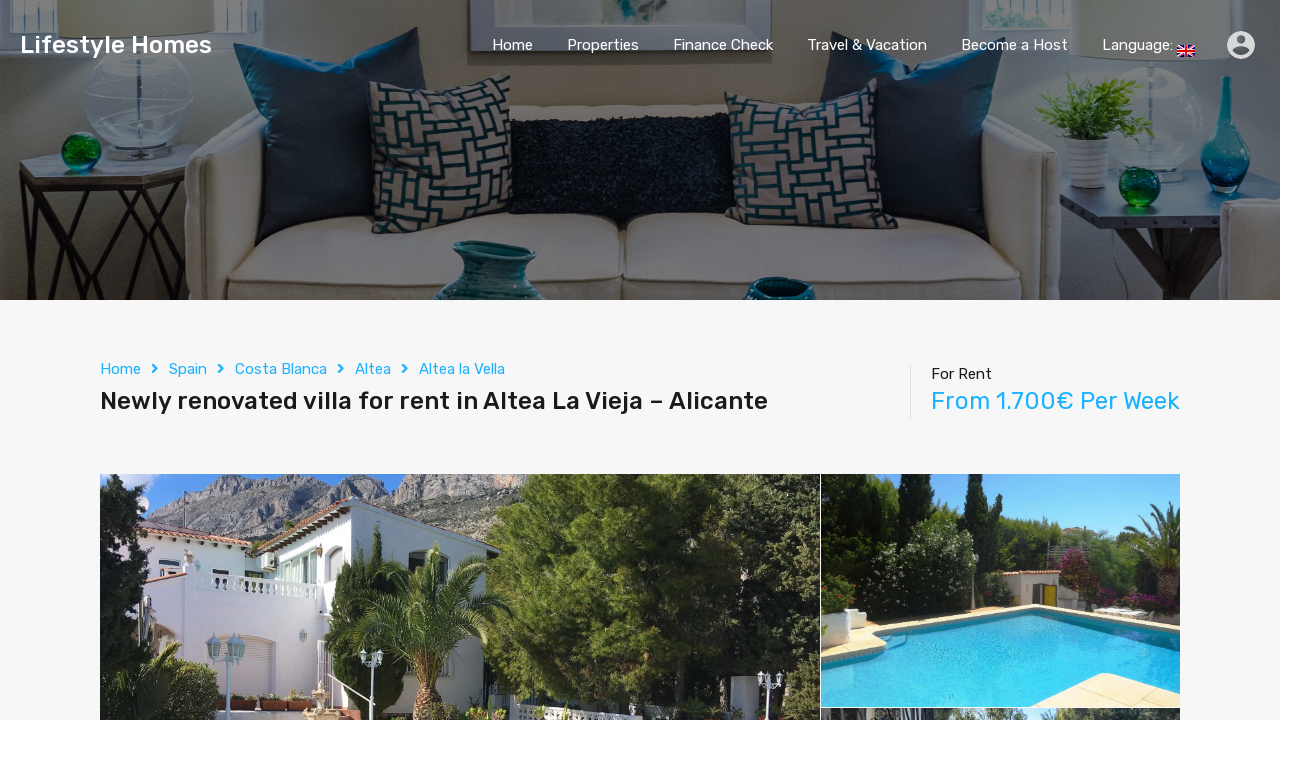

--- FILE ---
content_type: text/html; charset=UTF-8
request_url: https://lifestyle-immo24.de/en/property/newly-renovated-villa-for-rent-in-altea-la-vieja-alicante/
body_size: 69721
content:
<!doctype html>
<html lang="en-US">
<head>
    <meta charset="UTF-8">
    <meta name="viewport" content="width=device-width, initial-scale=1.0, maximum-scale=1.0, user-scalable=no">
    <link rel="profile" href="http://gmpg.org/xfn/11">
    <meta name="format-detection" content="telephone=no">
	<meta name='robots' content='index, follow, max-image-preview:large, max-snippet:-1, max-video-preview:-1' />

	<!-- This site is optimized with the Yoast SEO plugin v26.7 - https://yoast.com/wordpress/plugins/seo/ -->
	<title>Newly renovated villa for rent in Altea La Vieja - Alicante Newly renovated villa for rent in Altea La Vieja - Alicante &#8211; max.10 Personen</title>
	<meta name="description" content="Neu renovierte Villa in Spanien-Alicante-Altea zu vermieten. Großes Grundstück und Pool. Teilt sich in zwei Einzhäuser die auch getrennt gemietet werden." />
	<link rel="canonical" href="https://lifestyle-immo24.de/en/property/neu-renovierte-villa-in-altea-la-vieja-zu-vermieten-alicante/" />
	<meta property="og:locale" content="en_US" />
	<meta property="og:type" content="article" />
	<meta property="og:title" content="Newly renovated villa for rent in Altea La Vieja - Alicante Newly renovated villa for rent in Altea La Vieja - Alicante &#8211; max.10 Personen" />
	<meta property="og:description" content="Neu renovierte Villa in Spanien-Alicante-Altea zu vermieten. Großes Grundstück und Pool. Teilt sich in zwei Einzhäuser die auch getrennt gemietet werden." />
	<meta property="og:url" content="https://lifestyle-immo24.de/en/property/neu-renovierte-villa-in-altea-la-vieja-zu-vermieten-alicante/" />
	<meta property="og:site_name" content="Lifestyle Homes" />
	<meta property="article:publisher" content="https://www.facebook.com/LifeStyleImmo24/" />
	<meta property="article:modified_time" content="2022-10-24T16:21:51+00:00" />
	<meta property="og:image" content="https://lifestyle-immo24.de/wp-content/uploads/2018/08/image001.jpg" />
	<meta property="og:image:width" content="1134" />
	<meta property="og:image:height" content="850" />
	<meta property="og:image:type" content="image/jpeg" />
	<meta name="twitter:card" content="summary_large_image" />
	<meta name="twitter:label1" content="Est. reading time" />
	<meta name="twitter:data1" content="2 minutes" />
	<script type="application/ld+json" class="yoast-schema-graph">{"@context":"https://schema.org","@graph":[{"@type":"WebPage","@id":"https://lifestyle-immo24.de/en/property/neu-renovierte-villa-in-altea-la-vieja-zu-vermieten-alicante/","url":"https://lifestyle-immo24.de/en/property/neu-renovierte-villa-in-altea-la-vieja-zu-vermieten-alicante/","name":"Newly renovated villa for rent in Altea La Vieja - Alicante Newly renovated villa for rent in Altea La Vieja - Alicante &#8211; max.10 Personen","isPartOf":{"@id":"https://lifestyle-immo24.de/en/#website"},"primaryImageOfPage":{"@id":"https://lifestyle-immo24.de/en/property/neu-renovierte-villa-in-altea-la-vieja-zu-vermieten-alicante/#primaryimage"},"image":{"@id":"https://lifestyle-immo24.de/property/neu-renovierte-villa-in-altea-la-vieja-zu-vermieten-alicante/#primaryimage"},"thumbnailUrl":"https://lifestyle-immo24.de/wp-content/uploads/2018/08/image001.jpg","datePublished":"2018-08-11T12:45:57+00:00","dateModified":"2022-10-24T16:21:51+00:00","description":"Neu renovierte Villa in Spanien-Alicante-Altea zu vermieten. Großes Grundstück und Pool. Teilt sich in zwei Einzhäuser die auch getrennt gemietet werden.","breadcrumb":{"@id":"https://lifestyle-immo24.de/en/property/neu-renovierte-villa-in-altea-la-vieja-zu-vermieten-alicante/#breadcrumb"},"inLanguage":"en-US","potentialAction":[{"@type":"ReadAction","target":[["https://lifestyle-immo24.de/en/property/neu-renovierte-villa-in-altea-la-vieja-zu-vermieten-alicante/"]]}]},{"@type":"ImageObject","inLanguage":"en-US","@id":"https://lifestyle-immo24.de/en/property/neu-renovierte-villa-in-altea-la-vieja-zu-vermieten-alicante/#primaryimage","url":"https://lifestyle-immo24.de/wp-content/uploads/2018/08/image001.jpg","contentUrl":"https://lifestyle-immo24.de/wp-content/uploads/2018/08/image001.jpg","width":1134,"height":850},{"@type":"BreadcrumbList","@id":"https://lifestyle-immo24.de/en/property/neu-renovierte-villa-in-altea-la-vieja-zu-vermieten-alicante/#breadcrumb","itemListElement":[{"@type":"ListItem","position":1,"name":"Startseite","item":"https://lifestyle-immo24.de/en/"},{"@type":"ListItem","position":2,"name":"Eigenschaften","item":"https://lifestyle-immo24.de/en/property/"},{"@type":"ListItem","position":3,"name":"Neu renovierte Villa in Altea La Vieja zu vermieten &#8211; Alicante"}]},{"@type":"WebSite","@id":"https://lifestyle-immo24.de/en/#website","url":"https://lifestyle-immo24.de/en/","name":"Lifestyle Homes","description":"Holiday Homes for rent or for sale","publisher":{"@id":"https://lifestyle-immo24.de/en/#organization"},"potentialAction":[{"@type":"SearchAction","target":{"@type":"EntryPoint","urlTemplate":"https://lifestyle-immo24.de/en/?s={search_term_string}"},"query-input":{"@type":"PropertyValueSpecification","valueRequired":true,"valueName":"search_term_string"}}],"inLanguage":"en-US"},{"@type":"Organization","@id":"https://lifestyle-immo24.de/en/#organization","name":"Lifestyle-Immo24","url":"https://lifestyle-immo24.de/en/","logo":{"@type":"ImageObject","inLanguage":"en-US","@id":"https://lifestyle-immo24.de/en/#/schema/logo/image/","url":"https://lifestyle-immo24.de/wp-content/uploads/2017/05/LOGO-Michael-Heinze-Immo-1.png","contentUrl":"https://lifestyle-immo24.de/wp-content/uploads/2017/05/LOGO-Michael-Heinze-Immo-1.png","width":1559,"height":482,"caption":"Lifestyle-Immo24"},"image":{"@id":"https://lifestyle-immo24.de/en/#/schema/logo/image/"},"sameAs":["https://www.facebook.com/LifeStyleImmo24/"]}]}</script>
	<!-- / Yoast SEO plugin. -->


<link rel='dns-prefetch' href='//unpkg.com' />
<link rel='dns-prefetch' href='//fonts.googleapis.com' />
<link rel="alternate" type="application/rss+xml" title="Lifestyle Homes &raquo; Feed" href="https://lifestyle-immo24.de/en/feed/" />
<link rel="alternate" type="application/rss+xml" title="Lifestyle Homes &raquo; Comments Feed" href="https://lifestyle-immo24.de/en/comments/feed/" />
<link rel="alternate" type="application/rss+xml" title="Lifestyle Homes &raquo; Newly renovated villa for rent in Altea La Vieja &#8211; Alicante Comments Feed" href="https://lifestyle-immo24.de/en/property/newly-renovated-villa-for-rent-in-altea-la-vieja-alicante/feed/" />
<link rel="alternate" title="oEmbed (JSON)" type="application/json+oembed" href="https://lifestyle-immo24.de/en/wp-json/oembed/1.0/embed?url=https%3A%2F%2Flifestyle-immo24.de%2Fen%2Fproperty%2Fnewly-renovated-villa-for-rent-in-altea-la-vieja-alicante%2F" />
<link rel="alternate" title="oEmbed (XML)" type="text/xml+oembed" href="https://lifestyle-immo24.de/en/wp-json/oembed/1.0/embed?url=https%3A%2F%2Flifestyle-immo24.de%2Fen%2Fproperty%2Fnewly-renovated-villa-for-rent-in-altea-la-vieja-alicante%2F&#038;format=xml" />
		<!-- This site uses the Google Analytics by ExactMetrics plugin v8.11.1 - Using Analytics tracking - https://www.exactmetrics.com/ -->
							<script src="//www.googletagmanager.com/gtag/js?id=G-BZ0VY6D6T0"  data-cfasync="false" data-wpfc-render="false" type="text/javascript" async></script>
			<script data-cfasync="false" data-wpfc-render="false" type="text/javascript">
				var em_version = '8.11.1';
				var em_track_user = true;
				var em_no_track_reason = '';
								var ExactMetricsDefaultLocations = {"page_location":"https:\/\/lifestyle-immo24.de\/en\/property\/newly-renovated-villa-for-rent-in-altea-la-vieja-alicante\/"};
								if ( typeof ExactMetricsPrivacyGuardFilter === 'function' ) {
					var ExactMetricsLocations = (typeof ExactMetricsExcludeQuery === 'object') ? ExactMetricsPrivacyGuardFilter( ExactMetricsExcludeQuery ) : ExactMetricsPrivacyGuardFilter( ExactMetricsDefaultLocations );
				} else {
					var ExactMetricsLocations = (typeof ExactMetricsExcludeQuery === 'object') ? ExactMetricsExcludeQuery : ExactMetricsDefaultLocations;
				}

								var disableStrs = [
										'ga-disable-G-BZ0VY6D6T0',
									];

				/* Function to detect opted out users */
				function __gtagTrackerIsOptedOut() {
					for (var index = 0; index < disableStrs.length; index++) {
						if (document.cookie.indexOf(disableStrs[index] + '=true') > -1) {
							return true;
						}
					}

					return false;
				}

				/* Disable tracking if the opt-out cookie exists. */
				if (__gtagTrackerIsOptedOut()) {
					for (var index = 0; index < disableStrs.length; index++) {
						window[disableStrs[index]] = true;
					}
				}

				/* Opt-out function */
				function __gtagTrackerOptout() {
					for (var index = 0; index < disableStrs.length; index++) {
						document.cookie = disableStrs[index] + '=true; expires=Thu, 31 Dec 2099 23:59:59 UTC; path=/';
						window[disableStrs[index]] = true;
					}
				}

				if ('undefined' === typeof gaOptout) {
					function gaOptout() {
						__gtagTrackerOptout();
					}
				}
								window.dataLayer = window.dataLayer || [];

				window.ExactMetricsDualTracker = {
					helpers: {},
					trackers: {},
				};
				if (em_track_user) {
					function __gtagDataLayer() {
						dataLayer.push(arguments);
					}

					function __gtagTracker(type, name, parameters) {
						if (!parameters) {
							parameters = {};
						}

						if (parameters.send_to) {
							__gtagDataLayer.apply(null, arguments);
							return;
						}

						if (type === 'event') {
														parameters.send_to = exactmetrics_frontend.v4_id;
							var hookName = name;
							if (typeof parameters['event_category'] !== 'undefined') {
								hookName = parameters['event_category'] + ':' + name;
							}

							if (typeof ExactMetricsDualTracker.trackers[hookName] !== 'undefined') {
								ExactMetricsDualTracker.trackers[hookName](parameters);
							} else {
								__gtagDataLayer('event', name, parameters);
							}
							
						} else {
							__gtagDataLayer.apply(null, arguments);
						}
					}

					__gtagTracker('js', new Date());
					__gtagTracker('set', {
						'developer_id.dNDMyYj': true,
											});
					if ( ExactMetricsLocations.page_location ) {
						__gtagTracker('set', ExactMetricsLocations);
					}
										__gtagTracker('config', 'G-BZ0VY6D6T0', {"forceSSL":"true","anonymize_ip":"true","link_attribution":"true","page_path":location.pathname + location.search + location.hash} );
										window.gtag = __gtagTracker;										(function () {
						/* https://developers.google.com/analytics/devguides/collection/analyticsjs/ */
						/* ga and __gaTracker compatibility shim. */
						var noopfn = function () {
							return null;
						};
						var newtracker = function () {
							return new Tracker();
						};
						var Tracker = function () {
							return null;
						};
						var p = Tracker.prototype;
						p.get = noopfn;
						p.set = noopfn;
						p.send = function () {
							var args = Array.prototype.slice.call(arguments);
							args.unshift('send');
							__gaTracker.apply(null, args);
						};
						var __gaTracker = function () {
							var len = arguments.length;
							if (len === 0) {
								return;
							}
							var f = arguments[len - 1];
							if (typeof f !== 'object' || f === null || typeof f.hitCallback !== 'function') {
								if ('send' === arguments[0]) {
									var hitConverted, hitObject = false, action;
									if ('event' === arguments[1]) {
										if ('undefined' !== typeof arguments[3]) {
											hitObject = {
												'eventAction': arguments[3],
												'eventCategory': arguments[2],
												'eventLabel': arguments[4],
												'value': arguments[5] ? arguments[5] : 1,
											}
										}
									}
									if ('pageview' === arguments[1]) {
										if ('undefined' !== typeof arguments[2]) {
											hitObject = {
												'eventAction': 'page_view',
												'page_path': arguments[2],
											}
										}
									}
									if (typeof arguments[2] === 'object') {
										hitObject = arguments[2];
									}
									if (typeof arguments[5] === 'object') {
										Object.assign(hitObject, arguments[5]);
									}
									if ('undefined' !== typeof arguments[1].hitType) {
										hitObject = arguments[1];
										if ('pageview' === hitObject.hitType) {
											hitObject.eventAction = 'page_view';
										}
									}
									if (hitObject) {
										action = 'timing' === arguments[1].hitType ? 'timing_complete' : hitObject.eventAction;
										hitConverted = mapArgs(hitObject);
										__gtagTracker('event', action, hitConverted);
									}
								}
								return;
							}

							function mapArgs(args) {
								var arg, hit = {};
								var gaMap = {
									'eventCategory': 'event_category',
									'eventAction': 'event_action',
									'eventLabel': 'event_label',
									'eventValue': 'event_value',
									'nonInteraction': 'non_interaction',
									'timingCategory': 'event_category',
									'timingVar': 'name',
									'timingValue': 'value',
									'timingLabel': 'event_label',
									'page': 'page_path',
									'location': 'page_location',
									'title': 'page_title',
									'referrer' : 'page_referrer',
								};
								for (arg in args) {
																		if (!(!args.hasOwnProperty(arg) || !gaMap.hasOwnProperty(arg))) {
										hit[gaMap[arg]] = args[arg];
									} else {
										hit[arg] = args[arg];
									}
								}
								return hit;
							}

							try {
								f.hitCallback();
							} catch (ex) {
							}
						};
						__gaTracker.create = newtracker;
						__gaTracker.getByName = newtracker;
						__gaTracker.getAll = function () {
							return [];
						};
						__gaTracker.remove = noopfn;
						__gaTracker.loaded = true;
						window['__gaTracker'] = __gaTracker;
					})();
									} else {
										console.log("");
					(function () {
						function __gtagTracker() {
							return null;
						}

						window['__gtagTracker'] = __gtagTracker;
						window['gtag'] = __gtagTracker;
					})();
									}
			</script>
							<!-- / Google Analytics by ExactMetrics -->
		<style id='wp-img-auto-sizes-contain-inline-css' type='text/css'>
img:is([sizes=auto i],[sizes^="auto," i]){contain-intrinsic-size:3000px 1500px}
/*# sourceURL=wp-img-auto-sizes-contain-inline-css */
</style>
<style id='wp-block-library-inline-css' type='text/css'>
:root{--wp-block-synced-color:#7a00df;--wp-block-synced-color--rgb:122,0,223;--wp-bound-block-color:var(--wp-block-synced-color);--wp-editor-canvas-background:#ddd;--wp-admin-theme-color:#007cba;--wp-admin-theme-color--rgb:0,124,186;--wp-admin-theme-color-darker-10:#006ba1;--wp-admin-theme-color-darker-10--rgb:0,107,160.5;--wp-admin-theme-color-darker-20:#005a87;--wp-admin-theme-color-darker-20--rgb:0,90,135;--wp-admin-border-width-focus:2px}@media (min-resolution:192dpi){:root{--wp-admin-border-width-focus:1.5px}}.wp-element-button{cursor:pointer}:root .has-very-light-gray-background-color{background-color:#eee}:root .has-very-dark-gray-background-color{background-color:#313131}:root .has-very-light-gray-color{color:#eee}:root .has-very-dark-gray-color{color:#313131}:root .has-vivid-green-cyan-to-vivid-cyan-blue-gradient-background{background:linear-gradient(135deg,#00d084,#0693e3)}:root .has-purple-crush-gradient-background{background:linear-gradient(135deg,#34e2e4,#4721fb 50%,#ab1dfe)}:root .has-hazy-dawn-gradient-background{background:linear-gradient(135deg,#faaca8,#dad0ec)}:root .has-subdued-olive-gradient-background{background:linear-gradient(135deg,#fafae1,#67a671)}:root .has-atomic-cream-gradient-background{background:linear-gradient(135deg,#fdd79a,#004a59)}:root .has-nightshade-gradient-background{background:linear-gradient(135deg,#330968,#31cdcf)}:root .has-midnight-gradient-background{background:linear-gradient(135deg,#020381,#2874fc)}:root{--wp--preset--font-size--normal:16px;--wp--preset--font-size--huge:42px}.has-regular-font-size{font-size:1em}.has-larger-font-size{font-size:2.625em}.has-normal-font-size{font-size:var(--wp--preset--font-size--normal)}.has-huge-font-size{font-size:var(--wp--preset--font-size--huge)}.has-text-align-center{text-align:center}.has-text-align-left{text-align:left}.has-text-align-right{text-align:right}.has-fit-text{white-space:nowrap!important}#end-resizable-editor-section{display:none}.aligncenter{clear:both}.items-justified-left{justify-content:flex-start}.items-justified-center{justify-content:center}.items-justified-right{justify-content:flex-end}.items-justified-space-between{justify-content:space-between}.screen-reader-text{border:0;clip-path:inset(50%);height:1px;margin:-1px;overflow:hidden;padding:0;position:absolute;width:1px;word-wrap:normal!important}.screen-reader-text:focus{background-color:#ddd;clip-path:none;color:#444;display:block;font-size:1em;height:auto;left:5px;line-height:normal;padding:15px 23px 14px;text-decoration:none;top:5px;width:auto;z-index:100000}html :where(.has-border-color){border-style:solid}html :where([style*=border-top-color]){border-top-style:solid}html :where([style*=border-right-color]){border-right-style:solid}html :where([style*=border-bottom-color]){border-bottom-style:solid}html :where([style*=border-left-color]){border-left-style:solid}html :where([style*=border-width]){border-style:solid}html :where([style*=border-top-width]){border-top-style:solid}html :where([style*=border-right-width]){border-right-style:solid}html :where([style*=border-bottom-width]){border-bottom-style:solid}html :where([style*=border-left-width]){border-left-style:solid}html :where(img[class*=wp-image-]){height:auto;max-width:100%}:where(figure){margin:0 0 1em}html :where(.is-position-sticky){--wp-admin--admin-bar--position-offset:var(--wp-admin--admin-bar--height,0px)}@media screen and (max-width:600px){html :where(.is-position-sticky){--wp-admin--admin-bar--position-offset:0px}}

/*# sourceURL=wp-block-library-inline-css */
</style><style id='global-styles-inline-css' type='text/css'>
:root{--wp--preset--aspect-ratio--square: 1;--wp--preset--aspect-ratio--4-3: 4/3;--wp--preset--aspect-ratio--3-4: 3/4;--wp--preset--aspect-ratio--3-2: 3/2;--wp--preset--aspect-ratio--2-3: 2/3;--wp--preset--aspect-ratio--16-9: 16/9;--wp--preset--aspect-ratio--9-16: 9/16;--wp--preset--color--black: #394041;--wp--preset--color--cyan-bluish-gray: #abb8c3;--wp--preset--color--white: #fff;--wp--preset--color--pale-pink: #f78da7;--wp--preset--color--vivid-red: #cf2e2e;--wp--preset--color--luminous-vivid-orange: #ff6900;--wp--preset--color--luminous-vivid-amber: #fcb900;--wp--preset--color--light-green-cyan: #7bdcb5;--wp--preset--color--vivid-green-cyan: #00d084;--wp--preset--color--pale-cyan-blue: #8ed1fc;--wp--preset--color--vivid-cyan-blue: #0693e3;--wp--preset--color--vivid-purple: #9b51e0;--wp--preset--color--primary: #ea723d;--wp--preset--color--orange-dark: #e0652e;--wp--preset--color--secondary: #1ea69a;--wp--preset--color--blue-dark: #0b8278;--wp--preset--gradient--vivid-cyan-blue-to-vivid-purple: linear-gradient(135deg,rgb(6,147,227) 0%,rgb(155,81,224) 100%);--wp--preset--gradient--light-green-cyan-to-vivid-green-cyan: linear-gradient(135deg,rgb(122,220,180) 0%,rgb(0,208,130) 100%);--wp--preset--gradient--luminous-vivid-amber-to-luminous-vivid-orange: linear-gradient(135deg,rgb(252,185,0) 0%,rgb(255,105,0) 100%);--wp--preset--gradient--luminous-vivid-orange-to-vivid-red: linear-gradient(135deg,rgb(255,105,0) 0%,rgb(207,46,46) 100%);--wp--preset--gradient--very-light-gray-to-cyan-bluish-gray: linear-gradient(135deg,rgb(238,238,238) 0%,rgb(169,184,195) 100%);--wp--preset--gradient--cool-to-warm-spectrum: linear-gradient(135deg,rgb(74,234,220) 0%,rgb(151,120,209) 20%,rgb(207,42,186) 40%,rgb(238,44,130) 60%,rgb(251,105,98) 80%,rgb(254,248,76) 100%);--wp--preset--gradient--blush-light-purple: linear-gradient(135deg,rgb(255,206,236) 0%,rgb(152,150,240) 100%);--wp--preset--gradient--blush-bordeaux: linear-gradient(135deg,rgb(254,205,165) 0%,rgb(254,45,45) 50%,rgb(107,0,62) 100%);--wp--preset--gradient--luminous-dusk: linear-gradient(135deg,rgb(255,203,112) 0%,rgb(199,81,192) 50%,rgb(65,88,208) 100%);--wp--preset--gradient--pale-ocean: linear-gradient(135deg,rgb(255,245,203) 0%,rgb(182,227,212) 50%,rgb(51,167,181) 100%);--wp--preset--gradient--electric-grass: linear-gradient(135deg,rgb(202,248,128) 0%,rgb(113,206,126) 100%);--wp--preset--gradient--midnight: linear-gradient(135deg,rgb(2,3,129) 0%,rgb(40,116,252) 100%);--wp--preset--font-size--small: 14px;--wp--preset--font-size--medium: 20px;--wp--preset--font-size--large: 28px;--wp--preset--font-size--x-large: 42px;--wp--preset--font-size--normal: 16px;--wp--preset--font-size--huge: 36px;--wp--preset--spacing--20: 0.44rem;--wp--preset--spacing--30: 0.67rem;--wp--preset--spacing--40: 1rem;--wp--preset--spacing--50: 1.5rem;--wp--preset--spacing--60: 2.25rem;--wp--preset--spacing--70: 3.38rem;--wp--preset--spacing--80: 5.06rem;--wp--preset--shadow--natural: 6px 6px 9px rgba(0, 0, 0, 0.2);--wp--preset--shadow--deep: 12px 12px 50px rgba(0, 0, 0, 0.4);--wp--preset--shadow--sharp: 6px 6px 0px rgba(0, 0, 0, 0.2);--wp--preset--shadow--outlined: 6px 6px 0px -3px rgb(255, 255, 255), 6px 6px rgb(0, 0, 0);--wp--preset--shadow--crisp: 6px 6px 0px rgb(0, 0, 0);}:where(.is-layout-flex){gap: 0.5em;}:where(.is-layout-grid){gap: 0.5em;}body .is-layout-flex{display: flex;}.is-layout-flex{flex-wrap: wrap;align-items: center;}.is-layout-flex > :is(*, div){margin: 0;}body .is-layout-grid{display: grid;}.is-layout-grid > :is(*, div){margin: 0;}:where(.wp-block-columns.is-layout-flex){gap: 2em;}:where(.wp-block-columns.is-layout-grid){gap: 2em;}:where(.wp-block-post-template.is-layout-flex){gap: 1.25em;}:where(.wp-block-post-template.is-layout-grid){gap: 1.25em;}.has-black-color{color: var(--wp--preset--color--black) !important;}.has-cyan-bluish-gray-color{color: var(--wp--preset--color--cyan-bluish-gray) !important;}.has-white-color{color: var(--wp--preset--color--white) !important;}.has-pale-pink-color{color: var(--wp--preset--color--pale-pink) !important;}.has-vivid-red-color{color: var(--wp--preset--color--vivid-red) !important;}.has-luminous-vivid-orange-color{color: var(--wp--preset--color--luminous-vivid-orange) !important;}.has-luminous-vivid-amber-color{color: var(--wp--preset--color--luminous-vivid-amber) !important;}.has-light-green-cyan-color{color: var(--wp--preset--color--light-green-cyan) !important;}.has-vivid-green-cyan-color{color: var(--wp--preset--color--vivid-green-cyan) !important;}.has-pale-cyan-blue-color{color: var(--wp--preset--color--pale-cyan-blue) !important;}.has-vivid-cyan-blue-color{color: var(--wp--preset--color--vivid-cyan-blue) !important;}.has-vivid-purple-color{color: var(--wp--preset--color--vivid-purple) !important;}.has-black-background-color{background-color: var(--wp--preset--color--black) !important;}.has-cyan-bluish-gray-background-color{background-color: var(--wp--preset--color--cyan-bluish-gray) !important;}.has-white-background-color{background-color: var(--wp--preset--color--white) !important;}.has-pale-pink-background-color{background-color: var(--wp--preset--color--pale-pink) !important;}.has-vivid-red-background-color{background-color: var(--wp--preset--color--vivid-red) !important;}.has-luminous-vivid-orange-background-color{background-color: var(--wp--preset--color--luminous-vivid-orange) !important;}.has-luminous-vivid-amber-background-color{background-color: var(--wp--preset--color--luminous-vivid-amber) !important;}.has-light-green-cyan-background-color{background-color: var(--wp--preset--color--light-green-cyan) !important;}.has-vivid-green-cyan-background-color{background-color: var(--wp--preset--color--vivid-green-cyan) !important;}.has-pale-cyan-blue-background-color{background-color: var(--wp--preset--color--pale-cyan-blue) !important;}.has-vivid-cyan-blue-background-color{background-color: var(--wp--preset--color--vivid-cyan-blue) !important;}.has-vivid-purple-background-color{background-color: var(--wp--preset--color--vivid-purple) !important;}.has-black-border-color{border-color: var(--wp--preset--color--black) !important;}.has-cyan-bluish-gray-border-color{border-color: var(--wp--preset--color--cyan-bluish-gray) !important;}.has-white-border-color{border-color: var(--wp--preset--color--white) !important;}.has-pale-pink-border-color{border-color: var(--wp--preset--color--pale-pink) !important;}.has-vivid-red-border-color{border-color: var(--wp--preset--color--vivid-red) !important;}.has-luminous-vivid-orange-border-color{border-color: var(--wp--preset--color--luminous-vivid-orange) !important;}.has-luminous-vivid-amber-border-color{border-color: var(--wp--preset--color--luminous-vivid-amber) !important;}.has-light-green-cyan-border-color{border-color: var(--wp--preset--color--light-green-cyan) !important;}.has-vivid-green-cyan-border-color{border-color: var(--wp--preset--color--vivid-green-cyan) !important;}.has-pale-cyan-blue-border-color{border-color: var(--wp--preset--color--pale-cyan-blue) !important;}.has-vivid-cyan-blue-border-color{border-color: var(--wp--preset--color--vivid-cyan-blue) !important;}.has-vivid-purple-border-color{border-color: var(--wp--preset--color--vivid-purple) !important;}.has-vivid-cyan-blue-to-vivid-purple-gradient-background{background: var(--wp--preset--gradient--vivid-cyan-blue-to-vivid-purple) !important;}.has-light-green-cyan-to-vivid-green-cyan-gradient-background{background: var(--wp--preset--gradient--light-green-cyan-to-vivid-green-cyan) !important;}.has-luminous-vivid-amber-to-luminous-vivid-orange-gradient-background{background: var(--wp--preset--gradient--luminous-vivid-amber-to-luminous-vivid-orange) !important;}.has-luminous-vivid-orange-to-vivid-red-gradient-background{background: var(--wp--preset--gradient--luminous-vivid-orange-to-vivid-red) !important;}.has-very-light-gray-to-cyan-bluish-gray-gradient-background{background: var(--wp--preset--gradient--very-light-gray-to-cyan-bluish-gray) !important;}.has-cool-to-warm-spectrum-gradient-background{background: var(--wp--preset--gradient--cool-to-warm-spectrum) !important;}.has-blush-light-purple-gradient-background{background: var(--wp--preset--gradient--blush-light-purple) !important;}.has-blush-bordeaux-gradient-background{background: var(--wp--preset--gradient--blush-bordeaux) !important;}.has-luminous-dusk-gradient-background{background: var(--wp--preset--gradient--luminous-dusk) !important;}.has-pale-ocean-gradient-background{background: var(--wp--preset--gradient--pale-ocean) !important;}.has-electric-grass-gradient-background{background: var(--wp--preset--gradient--electric-grass) !important;}.has-midnight-gradient-background{background: var(--wp--preset--gradient--midnight) !important;}.has-small-font-size{font-size: var(--wp--preset--font-size--small) !important;}.has-medium-font-size{font-size: var(--wp--preset--font-size--medium) !important;}.has-large-font-size{font-size: var(--wp--preset--font-size--large) !important;}.has-x-large-font-size{font-size: var(--wp--preset--font-size--x-large) !important;}
/*# sourceURL=global-styles-inline-css */
</style>

<style id='classic-theme-styles-inline-css' type='text/css'>
/*! This file is auto-generated */
.wp-block-button__link{color:#fff;background-color:#32373c;border-radius:9999px;box-shadow:none;text-decoration:none;padding:calc(.667em + 2px) calc(1.333em + 2px);font-size:1.125em}.wp-block-file__button{background:#32373c;color:#fff;text-decoration:none}
/*# sourceURL=/wp-includes/css/classic-themes.min.css */
</style>
<link rel='stylesheet' id='rvr_booking_public-css' href='https://lifestyle-immo24.de/wp-content/plugins/realhomes-vacation-rentals/assets/css/rvr-booking-public.css' type='text/css' media='all' />
<link rel='stylesheet' id='wpo_min-header-0-css' href='https://lifestyle-immo24.de/wp-content/cache/wpo-minify/1768472741/assets/wpo-minify-header-3d555dd1.min.css' type='text/css' media='all' />
<link rel='stylesheet' id='leaflet-css' href='https://unpkg.com/leaflet@1.3.4/dist/leaflet.css' type='text/css' media='all' />
<link rel='stylesheet' id='wpo_min-header-2-css' href='https://lifestyle-immo24.de/wp-content/cache/wpo-minify/1768472741/assets/wpo-minify-header-1bdb2924.min.css' type='text/css' media='all' />
        <script>
			// Declare some common JS variables.
            var ajaxurl = "https://lifestyle-immo24.de/wp-admin/admin-ajax.php";
        </script>
		<script type="text/javascript" src="https://lifestyle-immo24.de/wp-content/cache/wpo-minify/1768472741/assets/wpo-minify-header-3d6520ac.min.js" id="wpo_min-header-0-js"></script>
<link rel="https://api.w.org/" href="https://lifestyle-immo24.de/en/wp-json/" /><link rel="alternate" title="JSON" type="application/json" href="https://lifestyle-immo24.de/en/wp-json/wp/v2/property/15144" /><link rel="EditURI" type="application/rsd+xml" title="RSD" href="https://lifestyle-immo24.de/xmlrpc.php?rsd" />
<meta name="generator" content="WordPress 6.9" />
<link rel='shortlink' href='https://lifestyle-immo24.de/en/?p=15144' />
<meta name="yandex-verification" content="f8da17ceebc8f05e" />
<meta name="msvalidate.01" content="565E95FBD29B2D1E972783BF82A83130" />
<meta name="google-site-verification" content="_gJSgVRUuY3l-5tfBpWyyt8Igqr41mZ15ai9zhW2jLk" />
<script async src="https://pagead2.googlesyndication.com/pagead/js/adsbygoogle.js?client=ca-pub-9727573757664060"
     crossorigin="anonymous"></script>
<!-- Global site tag (gtag.js) - Google Analytics -->
<script async src="https://www.googletagmanager.com/gtag/js?id=G-BZ0VY6D6T0"></script>
<script>
  window.dataLayer = window.dataLayer || [];
  function gtag(){dataLayer.push(arguments);}
  gtag('js', new Date());

  gtag('config', 'G-BZ0VY6D6T0');
</script>
<script async src="https://fundingchoicesmessages.google.com/i/pub-9727573757664060?ers=1" nonce="q2BkPUHKFA7EmKLWIiv0cw"></script><script nonce="q2BkPUHKFA7EmKLWIiv0cw">(function() {function signalGooglefcPresent() {if (!window.frames['googlefcPresent']) {if (document.body) {const iframe = document.createElement('iframe'); iframe.style = 'width: 0; height: 0; border: none; z-index: -1000; left: -1000px; top: -1000px;'; iframe.style.display = 'none'; iframe.name = 'googlefcPresent'; document.body.appendChild(iframe);} else {setTimeout(signalGooglefcPresent, 0);}}}signalGooglefcPresent();})();</script>
<script>(function(){/*

 Copyright The Closure Library Authors.
 SPDX-License-Identifier: Apache-2.0
*/
'use strict';var aa=function(a){var b=0;return function(){return b<a.length?{done:!1,value:a[b++]}:{done:!0}}},ba="function"==typeof Object.create?Object.create:function(a){var b=function(){};b.prototype=a;return new b},k;if("function"==typeof Object.setPrototypeOf)k=Object.setPrototypeOf;else{var m;a:{var ca={a:!0},n={};try{n.__proto__=ca;m=n.a;break a}catch(a){}m=!1}k=m?function(a,b){a.__proto__=b;if(a.__proto__!==b)throw new TypeError(a+" is not extensible");return a}:null}
var p=k,q=function(a,b){a.prototype=ba(b.prototype);a.prototype.constructor=a;if(p)p(a,b);else for(var c in b)if("prototype"!=c)if(Object.defineProperties){var d=Object.getOwnPropertyDescriptor(b,c);d&&Object.defineProperty(a,c,d)}else a[c]=b[c];a.v=b.prototype},r=this||self,da=function(){},t=function(a){return a};var u;var w=function(a,b){this.g=b===v?a:""};w.prototype.toString=function(){return this.g+""};var v={},x=function(a){if(void 0===u){var b=null;var c=r.trustedTypes;if(c&&c.createPolicy){try{b=c.createPolicy("goog#html",{createHTML:t,createScript:t,createScriptURL:t})}catch(d){r.console&&r.console.error(d.message)}u=b}else u=b}a=(b=u)?b.createScriptURL(a):a;return new w(a,v)};var A=function(){return Math.floor(2147483648*Math.random()).toString(36)+Math.abs(Math.floor(2147483648*Math.random())^Date.now()).toString(36)};var B={},C=null;var D="function"===typeof Uint8Array;function E(a,b,c){return"object"===typeof a?D&&!Array.isArray(a)&&a instanceof Uint8Array?c(a):F(a,b,c):b(a)}function F(a,b,c){if(Array.isArray(a)){for(var d=Array(a.length),e=0;e<a.length;e++){var f=a[e];null!=f&&(d[e]=E(f,b,c))}Array.isArray(a)&&a.s&&G(d);return d}d={};for(e in a)Object.prototype.hasOwnProperty.call(a,e)&&(f=a[e],null!=f&&(d[e]=E(f,b,c)));return d}
function ea(a){return F(a,function(b){return"number"===typeof b?isFinite(b)?b:String(b):b},function(b){var c;void 0===c&&(c=0);if(!C){C={};for(var d="ABCDEFGHIJKLMNOPQRSTUVWXYZabcdefghijklmnopqrstuvwxyz0123456789".split(""),e=["+/=","+/","-_=","-_.","-_"],f=0;5>f;f++){var h=d.concat(e[f].split(""));B[f]=h;for(var g=0;g<h.length;g++){var l=h[g];void 0===C[l]&&(C[l]=g)}}}c=B[c];d=Array(Math.floor(b.length/3));e=c[64]||"";for(f=h=0;h<b.length-2;h+=3){var y=b[h],z=b[h+1];l=b[h+2];g=c[y>>2];y=c[(y&3)<<
4|z>>4];z=c[(z&15)<<2|l>>6];l=c[l&63];d[f++]=""+g+y+z+l}g=0;l=e;switch(b.length-h){case 2:g=b[h+1],l=c[(g&15)<<2]||e;case 1:b=b[h],d[f]=""+c[b>>2]+c[(b&3)<<4|g>>4]+l+e}return d.join("")})}var fa={s:{value:!0,configurable:!0}},G=function(a){Array.isArray(a)&&!Object.isFrozen(a)&&Object.defineProperties(a,fa);return a};var H;var J=function(a,b,c){var d=H;H=null;a||(a=d);d=this.constructor.u;a||(a=d?[d]:[]);this.j=d?0:-1;this.h=null;this.g=a;a:{d=this.g.length;a=d-1;if(d&&(d=this.g[a],!(null===d||"object"!=typeof d||Array.isArray(d)||D&&d instanceof Uint8Array))){this.l=a-this.j;this.i=d;break a}void 0!==b&&-1<b?(this.l=Math.max(b,a+1-this.j),this.i=null):this.l=Number.MAX_VALUE}if(c)for(b=0;b<c.length;b++)a=c[b],a<this.l?(a+=this.j,(d=this.g[a])?G(d):this.g[a]=I):(d=this.l+this.j,this.g[d]||(this.i=this.g[d]={}),(d=this.i[a])?
G(d):this.i[a]=I)},I=Object.freeze(G([])),K=function(a,b){if(-1===b)return null;if(b<a.l){b+=a.j;var c=a.g[b];return c!==I?c:a.g[b]=G([])}if(a.i)return c=a.i[b],c!==I?c:a.i[b]=G([])},M=function(a,b){var c=L;if(-1===b)return null;a.h||(a.h={});if(!a.h[b]){var d=K(a,b);d&&(a.h[b]=new c(d))}return a.h[b]};J.prototype.toJSON=function(){var a=N(this,!1);return ea(a)};
var N=function(a,b){if(a.h)for(var c in a.h)if(Object.prototype.hasOwnProperty.call(a.h,c)){var d=a.h[c];if(Array.isArray(d))for(var e=0;e<d.length;e++)d[e]&&N(d[e],b);else d&&N(d,b)}return a.g},O=function(a,b){H=b=b?JSON.parse(b):null;a=new a(b);H=null;return a};J.prototype.toString=function(){return N(this,!1).toString()};var P=function(a){J.call(this,a)};q(P,J);function ha(a){var b,c=(a.ownerDocument&&a.ownerDocument.defaultView||window).document,d=null===(b=c.querySelector)||void 0===b?void 0:b.call(c,"script[nonce]");(b=d?d.nonce||d.getAttribute("nonce")||"":"")&&a.setAttribute("nonce",b)};var Q=function(a,b){b=String(b);"application/xhtml+xml"===a.contentType&&(b=b.toLowerCase());return a.createElement(b)},R=function(a){this.g=a||r.document||document};R.prototype.appendChild=function(a,b){a.appendChild(b)};var S=function(a,b,c,d,e,f){try{var h=a.g,g=Q(a.g,"SCRIPT");g.async=!0;g.src=b instanceof w&&b.constructor===w?b.g:"type_error:TrustedResourceUrl";ha(g);h.head.appendChild(g);g.addEventListener("load",function(){e();d&&h.head.removeChild(g)});g.addEventListener("error",function(){0<c?S(a,b,c-1,d,e,f):(d&&h.head.removeChild(g),f())})}catch(l){f()}};var ia=r.atob("aHR0cHM6Ly93d3cuZ3N0YXRpYy5jb20vaW1hZ2VzL2ljb25zL21hdGVyaWFsL3N5c3RlbS8xeC93YXJuaW5nX2FtYmVyXzI0ZHAucG5n"),ja=r.atob("WW91IGFyZSBzZWVpbmcgdGhpcyBtZXNzYWdlIGJlY2F1c2UgYWQgb3Igc2NyaXB0IGJsb2NraW5nIHNvZnR3YXJlIGlzIGludGVyZmVyaW5nIHdpdGggdGhpcyBwYWdlLg=="),ka=r.atob("RGlzYWJsZSBhbnkgYWQgb3Igc2NyaXB0IGJsb2NraW5nIHNvZnR3YXJlLCB0aGVuIHJlbG9hZCB0aGlzIHBhZ2Uu"),la=function(a,b,c){this.h=a;this.j=new R(this.h);this.g=null;this.i=[];this.l=!1;this.o=b;this.m=c},V=function(a){if(a.h.body&&!a.l){var b=
function(){T(a);r.setTimeout(function(){return U(a,3)},50)};S(a.j,a.o,2,!0,function(){r[a.m]||b()},b);a.l=!0}},T=function(a){for(var b=W(1,5),c=0;c<b;c++){var d=X(a);a.h.body.appendChild(d);a.i.push(d)}b=X(a);b.style.bottom="0";b.style.left="0";b.style.position="fixed";b.style.width=W(100,110).toString()+"%";b.style.zIndex=W(2147483544,2147483644).toString();b.style["background-color"]=ma(249,259,242,252,219,229);b.style["box-shadow"]="0 0 12px #888";b.style.color=ma(0,10,0,10,0,10);b.style.display=
"flex";b.style["justify-content"]="center";b.style["font-family"]="Roboto, Arial";c=X(a);c.style.width=W(80,85).toString()+"%";c.style.maxWidth=W(750,775).toString()+"px";c.style.margin="24px";c.style.display="flex";c.style["align-items"]="flex-start";c.style["justify-content"]="center";d=Q(a.j.g,"IMG");d.className=A();d.src=ia;d.style.height="24px";d.style.width="24px";d.style["padding-right"]="16px";var e=X(a),f=X(a);f.style["font-weight"]="bold";f.textContent=ja;var h=X(a);h.textContent=ka;Y(a,
e,f);Y(a,e,h);Y(a,c,d);Y(a,c,e);Y(a,b,c);a.g=b;a.h.body.appendChild(a.g);b=W(1,5);for(c=0;c<b;c++)d=X(a),a.h.body.appendChild(d),a.i.push(d)},Y=function(a,b,c){for(var d=W(1,5),e=0;e<d;e++){var f=X(a);b.appendChild(f)}b.appendChild(c);c=W(1,5);for(d=0;d<c;d++)e=X(a),b.appendChild(e)},W=function(a,b){return Math.floor(a+Math.random()*(b-a))},ma=function(a,b,c,d,e,f){return"rgb("+W(Math.max(a,0),Math.min(b,255)).toString()+","+W(Math.max(c,0),Math.min(d,255)).toString()+","+W(Math.max(e,0),Math.min(f,
255)).toString()+")"},X=function(a){a=Q(a.j.g,"DIV");a.className=A();return a},U=function(a,b){0>=b||null!=a.g&&0!=a.g.offsetHeight&&0!=a.g.offsetWidth||(na(a),T(a),r.setTimeout(function(){return U(a,b-1)},50))},na=function(a){var b=a.i;var c="undefined"!=typeof Symbol&&Symbol.iterator&&b[Symbol.iterator];b=c?c.call(b):{next:aa(b)};for(c=b.next();!c.done;c=b.next())(c=c.value)&&c.parentNode&&c.parentNode.removeChild(c);a.i=[];(b=a.g)&&b.parentNode&&b.parentNode.removeChild(b);a.g=null};var pa=function(a,b,c,d,e){var f=oa(c),h=function(l){l.appendChild(f);r.setTimeout(function(){f?(0!==f.offsetHeight&&0!==f.offsetWidth?b():a(),f.parentNode&&f.parentNode.removeChild(f)):a()},d)},g=function(l){document.body?h(document.body):0<l?r.setTimeout(function(){g(l-1)},e):b()};g(3)},oa=function(a){var b=document.createElement("div");b.className=a;b.style.width="1px";b.style.height="1px";b.style.position="absolute";b.style.left="-10000px";b.style.top="-10000px";b.style.zIndex="-10000";return b};var L=function(a){J.call(this,a)};q(L,J);var qa=function(a){J.call(this,a)};q(qa,J);var ra=function(a,b){this.l=a;this.m=new R(a.document);this.g=b;this.i=K(this.g,1);b=M(this.g,2);this.o=x(K(b,4)||"");this.h=!1;b=M(this.g,13);b=x(K(b,4)||"");this.j=new la(a.document,b,K(this.g,12))};ra.prototype.start=function(){sa(this)};
var sa=function(a){ta(a);S(a.m,a.o,3,!1,function(){a:{var b=a.i;var c=r.btoa(b);if(c=r[c]){try{var d=O(P,r.atob(c))}catch(e){b=!1;break a}b=b===K(d,1)}else b=!1}b?Z(a,K(a.g,14)):(Z(a,K(a.g,8)),V(a.j))},function(){pa(function(){Z(a,K(a.g,7));V(a.j)},function(){return Z(a,K(a.g,6))},K(a.g,9),K(a.g,10),K(a.g,11))})},Z=function(a,b){a.h||(a.h=!0,a=new a.l.XMLHttpRequest,a.open("GET",b,!0),a.send())},ta=function(a){var b=r.btoa(a.i);a.l[b]&&Z(a,K(a.g,5))};(function(a,b){r[a]=function(c){for(var d=[],e=0;e<arguments.length;++e)d[e-0]=arguments[e];r[a]=da;b.apply(null,d)}})("__h82AlnkH6D91__",function(a){"function"===typeof window.atob&&(new ra(window,O(qa,window.atob(a)))).start()});}).call(this);

window.__h82AlnkH6D91__("[base64]/[base64]/[base64]/[base64]");</script><meta name="generator" content="qTranslate-XT 3.15.1" />
<link hreflang="x-default" href="https://lifestyle-immo24.de/property/neu-renovierte-villa-in-altea-la-vieja-zu-vermieten-alicante/" rel="alternate" />
<link hreflang="de" href="https://lifestyle-immo24.de/property/neu-renovierte-villa-in-altea-la-vieja-zu-vermieten-alicante/" rel="alternate" />
<link hreflang="en" href="https://lifestyle-immo24.de/en/property/newly-renovated-villa-for-rent-in-altea-la-vieja-alicante/" rel="alternate" />
<link hreflang="es" href="https://lifestyle-immo24.de/es/property/villa-recientemente-renovada-en-alquiler-en-altea-la-vieja-alicante/" rel="alternate" />
<link rel="icon" href="https://lifestyle-immo24.de/wp-content/uploads/2020/02/cropped-Lifestyle-Homes-Logo-Kopie-32x32.png" sizes="32x32" />
<link rel="icon" href="https://lifestyle-immo24.de/wp-content/uploads/2020/02/cropped-Lifestyle-Homes-Logo-Kopie-192x192.png" sizes="192x192" />
<link rel="apple-touch-icon" href="https://lifestyle-immo24.de/wp-content/uploads/2020/02/cropped-Lifestyle-Homes-Logo-Kopie-180x180.png" />
<meta name="msapplication-TileImage" content="https://lifestyle-immo24.de/wp-content/uploads/2020/02/cropped-Lifestyle-Homes-Logo-Kopie-270x270.png" />
		<style type="text/css" id="wp-custom-css">
			.grecaptcha-badge {
	display:none;
}






























		</style>
		</head>
<body class="wp-singular property-template-default single single-property postid-15144 wp-embed-responsive wp-theme-realhomes wp-child-theme-realhomes-child rvr-is-enabled design_modern single-property-variation-default property-content-layout-default sticky-header inspiry_mod_header_variation_one inspriry_search_form_hidden_in_header inspiry_mod_search_form_default inspiry_body_floating_features_show inspiry_responsive_header_transparent en">
<div class="rh_wrap rh_wrap_stick_footer">    <div id="rh_progress"></div>
    <div class="rh_mod_sticky_header sticky_header_light">
		<div class="rh_sticky_header_container">
    <div class="rh_sticky_header_logo">
	        <h2 class="rh_logo__heading">
        <a href="https://lifestyle-immo24.de/en" title="Lifestyle Homes">
			Lifestyle Homes        </a>
    </h2>
	<p class="only-for-print">
	Holiday Homes for rent or for sale</p><!-- /.only-for-print -->
    </div>
    <div class="rh_sticky_header_menu">
        <div class="menu-main-menu-container"><ul id="menu-main-menu" class="rh_menu__main clearfix"><li id="menu-item-5431" class="menu-item menu-item-type-post_type menu-item-object-page menu-item-home menu-item-5431"><a href="https://lifestyle-immo24.de/en/">Home</a></li>
<li id="menu-item-11016" class="menu-item menu-item-type-post_type menu-item-object-page menu-item-has-children menu-item-11016"><a href="https://lifestyle-immo24.de/en/property-search/">Properties</a>
<ul class="sub-menu">
	<li id="menu-item-16084" class="menu-item menu-item-type-taxonomy menu-item-object-property-status menu-item-16084"><a href="https://lifestyle-immo24.de/en/property-status/verkauf/">For Sale</a></li>
	<li id="menu-item-16085" class="menu-item menu-item-type-taxonomy menu-item-object-property-status menu-item-16085"><a href="https://lifestyle-immo24.de/en/property-status/for-rent/">For Rent</a></li>
	<li id="menu-item-23820" class="menu-item menu-item-type-post_type menu-item-object-page menu-item-23820"><a href="https://lifestyle-immo24.de/en/baufinanzierung/">Mortgage lending 2021</a></li>
	<li id="menu-item-5155" class="menu-item menu-item-type-post_type menu-item-object-page menu-item-has-children menu-item-5155"><a href="https://lifestyle-immo24.de/en/kaufverkauf/">Tipps  Buy &#038; Sell</a>
	<ul class="sub-menu">
		<li id="menu-item-12934" class="menu-item menu-item-type-post_type menu-item-object-post menu-item-12934"><a href="https://lifestyle-immo24.de/en/auslandsimmobilien/">Overseas Properties</a></li>
		<li id="menu-item-4068" class="menu-item menu-item-type-post_type menu-item-object-page menu-item-4068"><a href="https://lifestyle-immo24.de/en/immobilien-kaufnebenkosten/">Purchase ancillary costs</a></li>
		<li id="menu-item-4076" class="menu-item menu-item-type-post_type menu-item-object-page menu-item-4076"><a href="https://lifestyle-immo24.de/en/immobilienkauf-kaeuferpflichten/">Buyers Duties</a></li>
		<li id="menu-item-4079" class="menu-item menu-item-type-post_type menu-item-object-page menu-item-4079"><a href="https://lifestyle-immo24.de/en/immobilienkauf-verkaeuferpflichten/">Sellers Duties</a></li>
		<li id="menu-item-3888" class="menu-item menu-item-type-post_type menu-item-object-page menu-item-3888"><a href="https://lifestyle-immo24.de/en/der-beste-preis/">The best Price</a></li>
		<li id="menu-item-5492" class="menu-item menu-item-type-post_type menu-item-object-page menu-item-5492"><a href="https://lifestyle-immo24.de/en/immobilie-als-kapitanlage/">Property as Investment</a></li>
		<li id="menu-item-3673" class="menu-item menu-item-type-post_type menu-item-object-post menu-item-3673"><a href="https://lifestyle-immo24.de/en/luxusimmobilien/">Luxury Properties or Shares</a></li>
		<li id="menu-item-5507" class="menu-item menu-item-type-post_type menu-item-object-post menu-item-5507"><a href="https://lifestyle-immo24.de/en/marktwertanalyse/">Market Analyse</a></li>
		<li id="menu-item-4065" class="menu-item menu-item-type-post_type menu-item-object-page menu-item-4065"><a href="https://lifestyle-immo24.de/en/maklerprovision-steuerlich-absetzen/">Maklerprovision absetzen</a></li>
		<li id="menu-item-3676" class="menu-item menu-item-type-post_type menu-item-object-post menu-item-3676"><a href="https://lifestyle-immo24.de/en/videovermarktung/">Video Marketing</a></li>
		<li id="menu-item-4978" class="menu-item menu-item-type-post_type menu-item-object-page menu-item-4978"><a href="https://lifestyle-immo24.de/en/vermarktungstipps/luftaufnahmen-mit-drohne/">Air Drone Pictures</a></li>
		<li id="menu-item-3771" class="menu-item menu-item-type-post_type menu-item-object-post menu-item-3771"><a href="https://lifestyle-immo24.de/en/homestaging/">Homestaging</a></li>
		<li id="menu-item-4039" class="menu-item menu-item-type-post_type menu-item-object-page menu-item-4039"><a href="https://lifestyle-immo24.de/en/immobilien-versteigern/">Immobilien versteigern</a></li>
		<li id="menu-item-3878" class="menu-item menu-item-type-post_type menu-item-object-page menu-item-3878"><a href="https://lifestyle-immo24.de/en/immobilien-im-ruhestand/">Immobilien im Alter</a></li>
		<li id="menu-item-4204" class="menu-item menu-item-type-post_type menu-item-object-page menu-item-4204"><a href="https://lifestyle-immo24.de/en/erbfall/">Immobilie geerbt-und jetzt?</a></li>
	</ul>
</li>
	<li id="menu-item-4094" class="menu-item menu-item-type-post_type menu-item-object-page menu-item-4094"><a href="https://lifestyle-immo24.de/en/suchauftrag/">Search Order</a></li>
	<li id="menu-item-18052" class="menu-item menu-item-type-custom menu-item-object-custom menu-item-18052"><a href="https://lifestyle-immo24.de/en/lifestyle-immo24-makler/">Agent</a></li>
	<li id="menu-item-19725" class="menu-item menu-item-type-post_type menu-item-object-page menu-item-19725"><a href="https://lifestyle-immo24.de/en/immobilienbewertung/">Property Valuation</a></li>
</ul>
</li>
<li id="menu-item-12768" class="menu-item menu-item-type-custom menu-item-object-custom menu-item-has-children menu-item-12768"><a href="https://lifestyle-immo24.de/en/calculators/">Finance Check</a>
<ul class="sub-menu">
	<li id="menu-item-16175" class="menu-item menu-item-type-post_type menu-item-object-page menu-item-16175"><a href="https://lifestyle-immo24.de/en/strom-vergleichsrechner/">Energy Provider</a></li>
	<li id="menu-item-16172" class="menu-item menu-item-type-post_type menu-item-object-page menu-item-16172"><a href="https://lifestyle-immo24.de/en/gas-vergleichsrechner/">Gas Provider</a></li>
	<li id="menu-item-16192" class="menu-item menu-item-type-post_type menu-item-object-page menu-item-16192"><a href="https://lifestyle-immo24.de/en/dsl-internet/">Internet &#038; Phone</a></li>
	<li id="menu-item-782" class="menu-item menu-item-type-post_type menu-item-object-page menu-item-has-children menu-item-782"><a href="https://lifestyle-immo24.de/en/startseite/">Financing</a>
	<ul class="sub-menu">
		<li id="menu-item-4809" class="menu-item menu-item-type-post_type menu-item-object-page menu-item-4809"><a href="https://lifestyle-immo24.de/en/baufinanzierung/">House / Apartment</a></li>
		<li id="menu-item-13182" class="menu-item menu-item-type-post_type menu-item-object-page menu-item-13182"><a href="https://lifestyle-immo24.de/en/advise-loan-calculator/">Renovation</a></li>
	</ul>
</li>
	<li id="menu-item-14982" class="menu-item menu-item-type-custom menu-item-object-custom menu-item-has-children menu-item-14982"><a href="https://lifestyle-immo24.de/en/hausratversicherung/">Insurances</a>
	<ul class="sub-menu">
		<li id="menu-item-14751" class="menu-item menu-item-type-post_type menu-item-object-page menu-item-14751"><a href="https://lifestyle-immo24.de/en/rechtsschutzversicherung/">Legal Expenses</a></li>
		<li id="menu-item-14741" class="menu-item menu-item-type-post_type menu-item-object-page menu-item-14741"><a href="https://lifestyle-immo24.de/en/hausratversicherungen-vergleich/">Household</a></li>
		<li id="menu-item-4997" class="menu-item menu-item-type-post_type menu-item-object-page menu-item-4997"><a href="https://lifestyle-immo24.de/en/mietkaution/">Rental Deposit</a></li>
		<li id="menu-item-15516" class="menu-item menu-item-type-post_type menu-item-object-page menu-item-15516"><a href="https://lifestyle-immo24.de/en/vergleich-auslandskrankenversicherung/">International Health</a></li>
		<li id="menu-item-14763" class="menu-item menu-item-type-post_type menu-item-object-page menu-item-14763"><a href="https://lifestyle-immo24.de/en/vergleich-auslandskrankenversicherung/">Health Insurance</a></li>
		<li id="menu-item-15015" class="menu-item menu-item-type-post_type menu-item-object-page menu-item-15015"><a href="https://lifestyle-immo24.de/en/hundehaftpflichtversicherung/">Animals/Dog</a></li>
		<li id="menu-item-15000" class="menu-item menu-item-type-post_type menu-item-object-page menu-item-15000"><a href="https://lifestyle-immo24.de/en/zahnzusatzversicherung/">Dental</a></li>
	</ul>
</li>
	<li id="menu-item-14983" class="menu-item menu-item-type-custom menu-item-object-custom menu-item-has-children menu-item-14983"><a href="https://lifestyle-immo24.de/en/depotrechner/">Accounts</a>
	<ul class="sub-menu">
		<li id="menu-item-4962" class="menu-item menu-item-type-post_type menu-item-object-page menu-item-4962"><a href="https://lifestyle-immo24.de/en/depotvergleich/">Stock portfolios</a></li>
		<li id="menu-item-15020" class="menu-item menu-item-type-post_type menu-item-object-page menu-item-15020"><a href="https://lifestyle-immo24.de/en/geschaeftskonto-vergleich/">Business Accounts</a></li>
		<li id="menu-item-4824" class="menu-item menu-item-type-post_type menu-item-object-page menu-item-4824"><a href="https://lifestyle-immo24.de/en/festgeld-vergleich/">Money Accounts</a></li>
		<li id="menu-item-4958" class="menu-item menu-item-type-post_type menu-item-object-page menu-item-4958"><a href="https://lifestyle-immo24.de/en/kreditkartenvergleich/">Credit Cards</a></li>
	</ul>
</li>
</ul>
</li>
<li id="menu-item-10339" class="menu-item menu-item-type-post_type menu-item-object-page menu-item-has-children menu-item-10339"><a href="https://lifestyle-immo24.de/en/travel-vacation/">Travel &#038; Vacation</a>
<ul class="sub-menu">
	<li id="menu-item-16768" class="menu-item menu-item-type-post_type menu-item-object-page menu-item-16768"><a href="https://lifestyle-immo24.de/en/kartensuche-ferienhaus/">Hotels</a></li>
	<li id="menu-item-16776" class="menu-item menu-item-type-post_type menu-item-object-page menu-item-16776"><a href="https://lifestyle-immo24.de/en/fluege/">Flights</a></li>
	<li id="menu-item-16163" class="menu-item menu-item-type-post_type menu-item-object-page menu-item-16163"><a href="https://lifestyle-immo24.de/en/mietwagen/">Rental Cars</a></li>
	<li id="menu-item-25623" class="menu-item menu-item-type-custom menu-item-object-custom menu-item-25623"><a href="https://bookify24.com/pauschalreisen/">Pauschalreisen</a></li>
	<li id="menu-item-20420" class="menu-item menu-item-type-post_type menu-item-object-page menu-item-20420"><a href="https://lifestyle-immo24.de/en/pauschalreise/">Flight &#038; Hotel</a></li>
	<li id="menu-item-16296" class="menu-item menu-item-type-post_type menu-item-object-page menu-item-16296"><a href="https://lifestyle-immo24.de/en/ferienhaus-daenemark/">Rentals Denmark</a></li>
	<li id="menu-item-16918" class="menu-item menu-item-type-post_type menu-item-object-page menu-item-16918"><a href="https://lifestyle-immo24.de/en/kartensuche-ferienhaus/">Hotels &#038; Rentals</a></li>
	<li id="menu-item-16966" class="menu-item menu-item-type-custom menu-item-object-custom menu-item-16966"><a href="https://bookify24.com/kreuzfahrten/">Cruises</a></li>
	<li id="menu-item-16798" class="menu-item menu-item-type-custom menu-item-object-custom menu-item-16798"><a href="https://www.partner.viator.com/de/71990">Tour &#038; Activity</a></li>
</ul>
</li>
<li id="menu-item-21468" class="menu-item menu-item-type-post_type menu-item-object-page menu-item-21468"><a href="https://lifestyle-immo24.de/en/gastgeber-werden/">Become a Host</a></li>
<li id="menu-item-16834" class="qtranxs-lang-menu qtranxs-lang-menu-en menu-item menu-item-type-custom menu-item-object-custom current-menu-parent menu-item-has-children menu-item-16834"><a title="English" href="#">Language:&nbsp;<img class="qtranxs-flag" src="https://lifestyle-immo24.de/wp-content/plugins/qtranslate-xt-master/flags/gb.png" alt="English" /></a>
<ul class="sub-menu">
	<li id="menu-item-25624" class="qtranxs-lang-menu-item qtranxs-lang-menu-item-de menu-item menu-item-type-custom menu-item-object-custom menu-item-25624"><a title="Deutsch" href="https://lifestyle-immo24.de/de/property/neu-renovierte-villa-in-altea-la-vieja-zu-vermieten-alicante/"><img class="qtranxs-flag" src="https://lifestyle-immo24.de/wp-content/plugins/qtranslate-xt-master/flags/de.png" alt="Deutsch" />&nbsp;Deutsch</a></li>
	<li id="menu-item-25625" class="qtranxs-lang-menu-item qtranxs-lang-menu-item-en menu-item menu-item-type-custom menu-item-object-custom current-menu-item menu-item-25625 rh-active"><a title="English" href="https://lifestyle-immo24.de/en/property/newly-renovated-villa-for-rent-in-altea-la-vieja-alicante/"><img class="qtranxs-flag" src="https://lifestyle-immo24.de/wp-content/plugins/qtranslate-xt-master/flags/gb.png" alt="English" />&nbsp;English</a></li>
	<li id="menu-item-25626" class="qtranxs-lang-menu-item qtranxs-lang-menu-item-es menu-item menu-item-type-custom menu-item-object-custom menu-item-25626"><a title="Español" href="https://lifestyle-immo24.de/es/property/villa-recientemente-renovada-en-alquiler-en-altea-la-vieja-alicante/"><img class="qtranxs-flag" src="https://lifestyle-immo24.de/wp-content/plugins/qtranslate-xt-master/flags/es.png" alt="Español" />&nbsp;Español</a></li>
</ul>
</li>
</ul></div>            </div>
</div>    </div>
	    <div class="rh_responsive_header_temp">
		<header class="rh_header rh_temp_header_responsive_view rh_header_responsive">
    <div class="rh_header__wrap">
        <div class="rh_logo rh_logo_wrapper">
            <div class="rh_logo_inner">
				    <h2 class="rh_logo__heading">
        <a href="https://lifestyle-immo24.de/en" title="Lifestyle Homes">
			Lifestyle Homes        </a>
    </h2>
	<p class="only-for-print">
	Holiday Homes for rent or for sale</p><!-- /.only-for-print -->
            </div>
        </div>
        <div class="rh_menu">
            <nav class="main-menu">
				<div class="rh_menu__hamburger hamburger hamburger--squeeze">
	<div class="hamburger-box">
		<div class="hamburger-inner"></div>
	</div>
</div>
<div class="menu-main-menu-container"><ul id="menu-main-menu-1" class="rh_menu__responsive clearfix"><li class="menu-item menu-item-type-post_type menu-item-object-page menu-item-home menu-item-5431"><a href="https://lifestyle-immo24.de/en/">Home</a></li>
<li class="menu-item menu-item-type-post_type menu-item-object-page menu-item-has-children menu-item-11016"><a href="https://lifestyle-immo24.de/en/property-search/">Properties</a>
<ul class="sub-menu">
	<li class="menu-item menu-item-type-taxonomy menu-item-object-property-status menu-item-16084"><a href="https://lifestyle-immo24.de/en/property-status/verkauf/">For Sale</a></li>
	<li class="menu-item menu-item-type-taxonomy menu-item-object-property-status menu-item-16085"><a href="https://lifestyle-immo24.de/en/property-status/for-rent/">For Rent</a></li>
	<li class="menu-item menu-item-type-post_type menu-item-object-page menu-item-23820"><a href="https://lifestyle-immo24.de/en/baufinanzierung/">Mortgage lending 2021</a></li>
	<li class="menu-item menu-item-type-post_type menu-item-object-page menu-item-has-children menu-item-5155"><a href="https://lifestyle-immo24.de/en/kaufverkauf/">Tipps  Buy &#038; Sell</a>
	<ul class="sub-menu">
		<li class="menu-item menu-item-type-post_type menu-item-object-post menu-item-12934"><a href="https://lifestyle-immo24.de/en/auslandsimmobilien/">Overseas Properties</a></li>
		<li class="menu-item menu-item-type-post_type menu-item-object-page menu-item-4068"><a href="https://lifestyle-immo24.de/en/immobilien-kaufnebenkosten/">Purchase ancillary costs</a></li>
		<li class="menu-item menu-item-type-post_type menu-item-object-page menu-item-4076"><a href="https://lifestyle-immo24.de/en/immobilienkauf-kaeuferpflichten/">Buyers Duties</a></li>
		<li class="menu-item menu-item-type-post_type menu-item-object-page menu-item-4079"><a href="https://lifestyle-immo24.de/en/immobilienkauf-verkaeuferpflichten/">Sellers Duties</a></li>
		<li class="menu-item menu-item-type-post_type menu-item-object-page menu-item-3888"><a href="https://lifestyle-immo24.de/en/der-beste-preis/">The best Price</a></li>
		<li class="menu-item menu-item-type-post_type menu-item-object-page menu-item-5492"><a href="https://lifestyle-immo24.de/en/immobilie-als-kapitanlage/">Property as Investment</a></li>
		<li class="menu-item menu-item-type-post_type menu-item-object-post menu-item-3673"><a href="https://lifestyle-immo24.de/en/luxusimmobilien/">Luxury Properties or Shares</a></li>
		<li class="menu-item menu-item-type-post_type menu-item-object-post menu-item-5507"><a href="https://lifestyle-immo24.de/en/marktwertanalyse/">Market Analyse</a></li>
		<li class="menu-item menu-item-type-post_type menu-item-object-page menu-item-4065"><a href="https://lifestyle-immo24.de/en/maklerprovision-steuerlich-absetzen/">Maklerprovision absetzen</a></li>
		<li class="menu-item menu-item-type-post_type menu-item-object-post menu-item-3676"><a href="https://lifestyle-immo24.de/en/videovermarktung/">Video Marketing</a></li>
		<li class="menu-item menu-item-type-post_type menu-item-object-page menu-item-4978"><a href="https://lifestyle-immo24.de/en/vermarktungstipps/luftaufnahmen-mit-drohne/">Air Drone Pictures</a></li>
		<li class="menu-item menu-item-type-post_type menu-item-object-post menu-item-3771"><a href="https://lifestyle-immo24.de/en/homestaging/">Homestaging</a></li>
		<li class="menu-item menu-item-type-post_type menu-item-object-page menu-item-4039"><a href="https://lifestyle-immo24.de/en/immobilien-versteigern/">Immobilien versteigern</a></li>
		<li class="menu-item menu-item-type-post_type menu-item-object-page menu-item-3878"><a href="https://lifestyle-immo24.de/en/immobilien-im-ruhestand/">Immobilien im Alter</a></li>
		<li class="menu-item menu-item-type-post_type menu-item-object-page menu-item-4204"><a href="https://lifestyle-immo24.de/en/erbfall/">Immobilie geerbt-und jetzt?</a></li>
	</ul>
</li>
	<li class="menu-item menu-item-type-post_type menu-item-object-page menu-item-4094"><a href="https://lifestyle-immo24.de/en/suchauftrag/">Search Order</a></li>
	<li class="menu-item menu-item-type-custom menu-item-object-custom menu-item-18052"><a href="https://lifestyle-immo24.de/en/lifestyle-immo24-makler/">Agent</a></li>
	<li class="menu-item menu-item-type-post_type menu-item-object-page menu-item-19725"><a href="https://lifestyle-immo24.de/en/immobilienbewertung/">Property Valuation</a></li>
</ul>
</li>
<li class="menu-item menu-item-type-custom menu-item-object-custom menu-item-has-children menu-item-12768"><a href="https://lifestyle-immo24.de/en/calculators/">Finance Check</a>
<ul class="sub-menu">
	<li class="menu-item menu-item-type-post_type menu-item-object-page menu-item-16175"><a href="https://lifestyle-immo24.de/en/strom-vergleichsrechner/">Energy Provider</a></li>
	<li class="menu-item menu-item-type-post_type menu-item-object-page menu-item-16172"><a href="https://lifestyle-immo24.de/en/gas-vergleichsrechner/">Gas Provider</a></li>
	<li class="menu-item menu-item-type-post_type menu-item-object-page menu-item-16192"><a href="https://lifestyle-immo24.de/en/dsl-internet/">Internet &#038; Phone</a></li>
	<li class="menu-item menu-item-type-post_type menu-item-object-page menu-item-has-children menu-item-782"><a href="https://lifestyle-immo24.de/en/startseite/">Financing</a>
	<ul class="sub-menu">
		<li class="menu-item menu-item-type-post_type menu-item-object-page menu-item-4809"><a href="https://lifestyle-immo24.de/en/baufinanzierung/">House / Apartment</a></li>
		<li class="menu-item menu-item-type-post_type menu-item-object-page menu-item-13182"><a href="https://lifestyle-immo24.de/en/advise-loan-calculator/">Renovation</a></li>
	</ul>
</li>
	<li class="menu-item menu-item-type-custom menu-item-object-custom menu-item-has-children menu-item-14982"><a href="https://lifestyle-immo24.de/en/hausratversicherung/">Insurances</a>
	<ul class="sub-menu">
		<li class="menu-item menu-item-type-post_type menu-item-object-page menu-item-14751"><a href="https://lifestyle-immo24.de/en/rechtsschutzversicherung/">Legal Expenses</a></li>
		<li class="menu-item menu-item-type-post_type menu-item-object-page menu-item-14741"><a href="https://lifestyle-immo24.de/en/hausratversicherungen-vergleich/">Household</a></li>
		<li class="menu-item menu-item-type-post_type menu-item-object-page menu-item-4997"><a href="https://lifestyle-immo24.de/en/mietkaution/">Rental Deposit</a></li>
		<li class="menu-item menu-item-type-post_type menu-item-object-page menu-item-15516"><a href="https://lifestyle-immo24.de/en/vergleich-auslandskrankenversicherung/">International Health</a></li>
		<li class="menu-item menu-item-type-post_type menu-item-object-page menu-item-14763"><a href="https://lifestyle-immo24.de/en/vergleich-auslandskrankenversicherung/">Health Insurance</a></li>
		<li class="menu-item menu-item-type-post_type menu-item-object-page menu-item-15015"><a href="https://lifestyle-immo24.de/en/hundehaftpflichtversicherung/">Animals/Dog</a></li>
		<li class="menu-item menu-item-type-post_type menu-item-object-page menu-item-15000"><a href="https://lifestyle-immo24.de/en/zahnzusatzversicherung/">Dental</a></li>
	</ul>
</li>
	<li class="menu-item menu-item-type-custom menu-item-object-custom menu-item-has-children menu-item-14983"><a href="https://lifestyle-immo24.de/en/depotrechner/">Accounts</a>
	<ul class="sub-menu">
		<li class="menu-item menu-item-type-post_type menu-item-object-page menu-item-4962"><a href="https://lifestyle-immo24.de/en/depotvergleich/">Stock portfolios</a></li>
		<li class="menu-item menu-item-type-post_type menu-item-object-page menu-item-15020"><a href="https://lifestyle-immo24.de/en/geschaeftskonto-vergleich/">Business Accounts</a></li>
		<li class="menu-item menu-item-type-post_type menu-item-object-page menu-item-4824"><a href="https://lifestyle-immo24.de/en/festgeld-vergleich/">Money Accounts</a></li>
		<li class="menu-item menu-item-type-post_type menu-item-object-page menu-item-4958"><a href="https://lifestyle-immo24.de/en/kreditkartenvergleich/">Credit Cards</a></li>
	</ul>
</li>
</ul>
</li>
<li class="menu-item menu-item-type-post_type menu-item-object-page menu-item-has-children menu-item-10339"><a href="https://lifestyle-immo24.de/en/travel-vacation/">Travel &#038; Vacation</a>
<ul class="sub-menu">
	<li class="menu-item menu-item-type-post_type menu-item-object-page menu-item-16768"><a href="https://lifestyle-immo24.de/en/kartensuche-ferienhaus/">Hotels</a></li>
	<li class="menu-item menu-item-type-post_type menu-item-object-page menu-item-16776"><a href="https://lifestyle-immo24.de/en/fluege/">Flights</a></li>
	<li class="menu-item menu-item-type-post_type menu-item-object-page menu-item-16163"><a href="https://lifestyle-immo24.de/en/mietwagen/">Rental Cars</a></li>
	<li class="menu-item menu-item-type-custom menu-item-object-custom menu-item-25623"><a href="https://bookify24.com/pauschalreisen/">Pauschalreisen</a></li>
	<li class="menu-item menu-item-type-post_type menu-item-object-page menu-item-20420"><a href="https://lifestyle-immo24.de/en/pauschalreise/">Flight &#038; Hotel</a></li>
	<li class="menu-item menu-item-type-post_type menu-item-object-page menu-item-16296"><a href="https://lifestyle-immo24.de/en/ferienhaus-daenemark/">Rentals Denmark</a></li>
	<li class="menu-item menu-item-type-post_type menu-item-object-page menu-item-16918"><a href="https://lifestyle-immo24.de/en/kartensuche-ferienhaus/">Hotels &#038; Rentals</a></li>
	<li class="menu-item menu-item-type-custom menu-item-object-custom menu-item-16966"><a href="https://bookify24.com/kreuzfahrten/">Cruises</a></li>
	<li class="menu-item menu-item-type-custom menu-item-object-custom menu-item-16798"><a href="https://www.partner.viator.com/de/71990">Tour &#038; Activity</a></li>
</ul>
</li>
<li class="menu-item menu-item-type-post_type menu-item-object-page menu-item-21468"><a href="https://lifestyle-immo24.de/en/gastgeber-werden/">Become a Host</a></li>
<li class="qtranxs-lang-menu qtranxs-lang-menu-en menu-item menu-item-type-custom menu-item-object-custom current-menu-parent menu-item-has-children menu-item-16834"><a title="English" href="#">Language:&nbsp;<img class="qtranxs-flag" src="https://lifestyle-immo24.de/wp-content/plugins/qtranslate-xt-master/flags/gb.png" alt="English" /></a>
<ul class="sub-menu">
	<li class="qtranxs-lang-menu-item qtranxs-lang-menu-item-de menu-item menu-item-type-custom menu-item-object-custom menu-item-25624"><a title="Deutsch" href="https://lifestyle-immo24.de/de/property/neu-renovierte-villa-in-altea-la-vieja-zu-vermieten-alicante/"><img class="qtranxs-flag" src="https://lifestyle-immo24.de/wp-content/plugins/qtranslate-xt-master/flags/de.png" alt="Deutsch" />&nbsp;Deutsch</a></li>
	<li class="qtranxs-lang-menu-item qtranxs-lang-menu-item-en menu-item menu-item-type-custom menu-item-object-custom current-menu-item menu-item-25625 rh-active"><a title="English" href="https://lifestyle-immo24.de/en/property/newly-renovated-villa-for-rent-in-altea-la-vieja-alicante/"><img class="qtranxs-flag" src="https://lifestyle-immo24.de/wp-content/plugins/qtranslate-xt-master/flags/gb.png" alt="English" />&nbsp;English</a></li>
	<li class="qtranxs-lang-menu-item qtranxs-lang-menu-item-es menu-item menu-item-type-custom menu-item-object-custom menu-item-25626"><a title="Español" href="https://lifestyle-immo24.de/es/property/villa-recientemente-renovada-en-alquiler-en-altea-la-vieja-alicante/"><img class="qtranxs-flag" src="https://lifestyle-immo24.de/wp-content/plugins/qtranslate-xt-master/flags/es.png" alt="Español" />&nbsp;Español</a></li>
</ul>
</li>
</ul></div>            </nav>
            <div class="rh_menu__user">
				
                <div class="user_menu_wrapper rh_user_menu_wrapper_responsive"></div>
				            </div>
        </div>
    </div>
</header><!-- /.rh_header -->    </div>
	    <div class="rh_long_screen_header_temp rh_header_layout_default">
			<header class="rh_header_var_1 rh_temp_header_large_screens rh_header rh_header_responsive">

		<div class="rh_header__wrap">

			<div class="rh_logo rh_logo_wrapper rh_logo_selective_refresh">

				<div class="rh_logo_inner">
					    <h2 class="rh_logo__heading">
        <a href="https://lifestyle-immo24.de/en" title="Lifestyle Homes">
			Lifestyle Homes        </a>
    </h2>
	<p class="only-for-print">
	Holiday Homes for rent or for sale</p><!-- /.only-for-print -->

				</div>

			</div>
			<!-- /.rh_logo -->

			<div class="rh_menu">

				<!-- Start Main Menu-->
				<nav class="main-menu">
					<div class="menu-main-menu-container"><ul id="menu-main-menu-2" class="rh_menu__main clearfix"><li class="menu-item menu-item-type-post_type menu-item-object-page menu-item-home menu-item-5431"><a href="https://lifestyle-immo24.de/en/">Home</a></li>
<li class="menu-item menu-item-type-post_type menu-item-object-page menu-item-has-children menu-item-11016"><a href="https://lifestyle-immo24.de/en/property-search/">Properties</a>
<ul class="sub-menu">
	<li class="menu-item menu-item-type-taxonomy menu-item-object-property-status menu-item-16084"><a href="https://lifestyle-immo24.de/en/property-status/verkauf/">For Sale</a></li>
	<li class="menu-item menu-item-type-taxonomy menu-item-object-property-status menu-item-16085"><a href="https://lifestyle-immo24.de/en/property-status/for-rent/">For Rent</a></li>
	<li class="menu-item menu-item-type-post_type menu-item-object-page menu-item-23820"><a href="https://lifestyle-immo24.de/en/baufinanzierung/">Mortgage lending 2021</a></li>
	<li class="menu-item menu-item-type-post_type menu-item-object-page menu-item-has-children menu-item-5155"><a href="https://lifestyle-immo24.de/en/kaufverkauf/">Tipps  Buy &#038; Sell</a>
	<ul class="sub-menu">
		<li class="menu-item menu-item-type-post_type menu-item-object-post menu-item-12934"><a href="https://lifestyle-immo24.de/en/auslandsimmobilien/">Overseas Properties</a></li>
		<li class="menu-item menu-item-type-post_type menu-item-object-page menu-item-4068"><a href="https://lifestyle-immo24.de/en/immobilien-kaufnebenkosten/">Purchase ancillary costs</a></li>
		<li class="menu-item menu-item-type-post_type menu-item-object-page menu-item-4076"><a href="https://lifestyle-immo24.de/en/immobilienkauf-kaeuferpflichten/">Buyers Duties</a></li>
		<li class="menu-item menu-item-type-post_type menu-item-object-page menu-item-4079"><a href="https://lifestyle-immo24.de/en/immobilienkauf-verkaeuferpflichten/">Sellers Duties</a></li>
		<li class="menu-item menu-item-type-post_type menu-item-object-page menu-item-3888"><a href="https://lifestyle-immo24.de/en/der-beste-preis/">The best Price</a></li>
		<li class="menu-item menu-item-type-post_type menu-item-object-page menu-item-5492"><a href="https://lifestyle-immo24.de/en/immobilie-als-kapitanlage/">Property as Investment</a></li>
		<li class="menu-item menu-item-type-post_type menu-item-object-post menu-item-3673"><a href="https://lifestyle-immo24.de/en/luxusimmobilien/">Luxury Properties or Shares</a></li>
		<li class="menu-item menu-item-type-post_type menu-item-object-post menu-item-5507"><a href="https://lifestyle-immo24.de/en/marktwertanalyse/">Market Analyse</a></li>
		<li class="menu-item menu-item-type-post_type menu-item-object-page menu-item-4065"><a href="https://lifestyle-immo24.de/en/maklerprovision-steuerlich-absetzen/">Maklerprovision absetzen</a></li>
		<li class="menu-item menu-item-type-post_type menu-item-object-post menu-item-3676"><a href="https://lifestyle-immo24.de/en/videovermarktung/">Video Marketing</a></li>
		<li class="menu-item menu-item-type-post_type menu-item-object-page menu-item-4978"><a href="https://lifestyle-immo24.de/en/vermarktungstipps/luftaufnahmen-mit-drohne/">Air Drone Pictures</a></li>
		<li class="menu-item menu-item-type-post_type menu-item-object-post menu-item-3771"><a href="https://lifestyle-immo24.de/en/homestaging/">Homestaging</a></li>
		<li class="menu-item menu-item-type-post_type menu-item-object-page menu-item-4039"><a href="https://lifestyle-immo24.de/en/immobilien-versteigern/">Immobilien versteigern</a></li>
		<li class="menu-item menu-item-type-post_type menu-item-object-page menu-item-3878"><a href="https://lifestyle-immo24.de/en/immobilien-im-ruhestand/">Immobilien im Alter</a></li>
		<li class="menu-item menu-item-type-post_type menu-item-object-page menu-item-4204"><a href="https://lifestyle-immo24.de/en/erbfall/">Immobilie geerbt-und jetzt?</a></li>
	</ul>
</li>
	<li class="menu-item menu-item-type-post_type menu-item-object-page menu-item-4094"><a href="https://lifestyle-immo24.de/en/suchauftrag/">Search Order</a></li>
	<li class="menu-item menu-item-type-custom menu-item-object-custom menu-item-18052"><a href="https://lifestyle-immo24.de/en/lifestyle-immo24-makler/">Agent</a></li>
	<li class="menu-item menu-item-type-post_type menu-item-object-page menu-item-19725"><a href="https://lifestyle-immo24.de/en/immobilienbewertung/">Property Valuation</a></li>
</ul>
</li>
<li class="menu-item menu-item-type-custom menu-item-object-custom menu-item-has-children menu-item-12768"><a href="https://lifestyle-immo24.de/en/calculators/">Finance Check</a>
<ul class="sub-menu">
	<li class="menu-item menu-item-type-post_type menu-item-object-page menu-item-16175"><a href="https://lifestyle-immo24.de/en/strom-vergleichsrechner/">Energy Provider</a></li>
	<li class="menu-item menu-item-type-post_type menu-item-object-page menu-item-16172"><a href="https://lifestyle-immo24.de/en/gas-vergleichsrechner/">Gas Provider</a></li>
	<li class="menu-item menu-item-type-post_type menu-item-object-page menu-item-16192"><a href="https://lifestyle-immo24.de/en/dsl-internet/">Internet &#038; Phone</a></li>
	<li class="menu-item menu-item-type-post_type menu-item-object-page menu-item-has-children menu-item-782"><a href="https://lifestyle-immo24.de/en/startseite/">Financing</a>
	<ul class="sub-menu">
		<li class="menu-item menu-item-type-post_type menu-item-object-page menu-item-4809"><a href="https://lifestyle-immo24.de/en/baufinanzierung/">House / Apartment</a></li>
		<li class="menu-item menu-item-type-post_type menu-item-object-page menu-item-13182"><a href="https://lifestyle-immo24.de/en/advise-loan-calculator/">Renovation</a></li>
	</ul>
</li>
	<li class="menu-item menu-item-type-custom menu-item-object-custom menu-item-has-children menu-item-14982"><a href="https://lifestyle-immo24.de/en/hausratversicherung/">Insurances</a>
	<ul class="sub-menu">
		<li class="menu-item menu-item-type-post_type menu-item-object-page menu-item-14751"><a href="https://lifestyle-immo24.de/en/rechtsschutzversicherung/">Legal Expenses</a></li>
		<li class="menu-item menu-item-type-post_type menu-item-object-page menu-item-14741"><a href="https://lifestyle-immo24.de/en/hausratversicherungen-vergleich/">Household</a></li>
		<li class="menu-item menu-item-type-post_type menu-item-object-page menu-item-4997"><a href="https://lifestyle-immo24.de/en/mietkaution/">Rental Deposit</a></li>
		<li class="menu-item menu-item-type-post_type menu-item-object-page menu-item-15516"><a href="https://lifestyle-immo24.de/en/vergleich-auslandskrankenversicherung/">International Health</a></li>
		<li class="menu-item menu-item-type-post_type menu-item-object-page menu-item-14763"><a href="https://lifestyle-immo24.de/en/vergleich-auslandskrankenversicherung/">Health Insurance</a></li>
		<li class="menu-item menu-item-type-post_type menu-item-object-page menu-item-15015"><a href="https://lifestyle-immo24.de/en/hundehaftpflichtversicherung/">Animals/Dog</a></li>
		<li class="menu-item menu-item-type-post_type menu-item-object-page menu-item-15000"><a href="https://lifestyle-immo24.de/en/zahnzusatzversicherung/">Dental</a></li>
	</ul>
</li>
	<li class="menu-item menu-item-type-custom menu-item-object-custom menu-item-has-children menu-item-14983"><a href="https://lifestyle-immo24.de/en/depotrechner/">Accounts</a>
	<ul class="sub-menu">
		<li class="menu-item menu-item-type-post_type menu-item-object-page menu-item-4962"><a href="https://lifestyle-immo24.de/en/depotvergleich/">Stock portfolios</a></li>
		<li class="menu-item menu-item-type-post_type menu-item-object-page menu-item-15020"><a href="https://lifestyle-immo24.de/en/geschaeftskonto-vergleich/">Business Accounts</a></li>
		<li class="menu-item menu-item-type-post_type menu-item-object-page menu-item-4824"><a href="https://lifestyle-immo24.de/en/festgeld-vergleich/">Money Accounts</a></li>
		<li class="menu-item menu-item-type-post_type menu-item-object-page menu-item-4958"><a href="https://lifestyle-immo24.de/en/kreditkartenvergleich/">Credit Cards</a></li>
	</ul>
</li>
</ul>
</li>
<li class="menu-item menu-item-type-post_type menu-item-object-page menu-item-has-children menu-item-10339"><a href="https://lifestyle-immo24.de/en/travel-vacation/">Travel &#038; Vacation</a>
<ul class="sub-menu">
	<li class="menu-item menu-item-type-post_type menu-item-object-page menu-item-16768"><a href="https://lifestyle-immo24.de/en/kartensuche-ferienhaus/">Hotels</a></li>
	<li class="menu-item menu-item-type-post_type menu-item-object-page menu-item-16776"><a href="https://lifestyle-immo24.de/en/fluege/">Flights</a></li>
	<li class="menu-item menu-item-type-post_type menu-item-object-page menu-item-16163"><a href="https://lifestyle-immo24.de/en/mietwagen/">Rental Cars</a></li>
	<li class="menu-item menu-item-type-custom menu-item-object-custom menu-item-25623"><a href="https://bookify24.com/pauschalreisen/">Pauschalreisen</a></li>
	<li class="menu-item menu-item-type-post_type menu-item-object-page menu-item-20420"><a href="https://lifestyle-immo24.de/en/pauschalreise/">Flight &#038; Hotel</a></li>
	<li class="menu-item menu-item-type-post_type menu-item-object-page menu-item-16296"><a href="https://lifestyle-immo24.de/en/ferienhaus-daenemark/">Rentals Denmark</a></li>
	<li class="menu-item menu-item-type-post_type menu-item-object-page menu-item-16918"><a href="https://lifestyle-immo24.de/en/kartensuche-ferienhaus/">Hotels &#038; Rentals</a></li>
	<li class="menu-item menu-item-type-custom menu-item-object-custom menu-item-16966"><a href="https://bookify24.com/kreuzfahrten/">Cruises</a></li>
	<li class="menu-item menu-item-type-custom menu-item-object-custom menu-item-16798"><a href="https://www.partner.viator.com/de/71990">Tour &#038; Activity</a></li>
</ul>
</li>
<li class="menu-item menu-item-type-post_type menu-item-object-page menu-item-21468"><a href="https://lifestyle-immo24.de/en/gastgeber-werden/">Become a Host</a></li>
<li class="qtranxs-lang-menu qtranxs-lang-menu-en menu-item menu-item-type-custom menu-item-object-custom current-menu-parent menu-item-has-children menu-item-16834"><a title="English" href="#">Language:&nbsp;<img class="qtranxs-flag" src="https://lifestyle-immo24.de/wp-content/plugins/qtranslate-xt-master/flags/gb.png" alt="English" /></a>
<ul class="sub-menu">
	<li class="qtranxs-lang-menu-item qtranxs-lang-menu-item-de menu-item menu-item-type-custom menu-item-object-custom menu-item-25624"><a title="Deutsch" href="https://lifestyle-immo24.de/de/property/neu-renovierte-villa-in-altea-la-vieja-zu-vermieten-alicante/"><img class="qtranxs-flag" src="https://lifestyle-immo24.de/wp-content/plugins/qtranslate-xt-master/flags/de.png" alt="Deutsch" />&nbsp;Deutsch</a></li>
	<li class="qtranxs-lang-menu-item qtranxs-lang-menu-item-en menu-item menu-item-type-custom menu-item-object-custom current-menu-item menu-item-25625 rh-active"><a title="English" href="https://lifestyle-immo24.de/en/property/newly-renovated-villa-for-rent-in-altea-la-vieja-alicante/"><img class="qtranxs-flag" src="https://lifestyle-immo24.de/wp-content/plugins/qtranslate-xt-master/flags/gb.png" alt="English" />&nbsp;English</a></li>
	<li class="qtranxs-lang-menu-item qtranxs-lang-menu-item-es menu-item menu-item-type-custom menu-item-object-custom menu-item-25626"><a title="Español" href="https://lifestyle-immo24.de/es/property/villa-recientemente-renovada-en-alquiler-en-altea-la-vieja-alicante/"><img class="qtranxs-flag" src="https://lifestyle-immo24.de/wp-content/plugins/qtranslate-xt-master/flags/es.png" alt="Español" />&nbsp;Español</a></li>
</ul>
</li>
</ul></div>				</nav>
				<!-- End Main Menu -->

				<div class="rh_menu__user">
					
					<div class="user_menu_wrapper rh_user_menu_wrapper_large">
						        <div class="rh_menu__user_profile">
			<svg class="user-icon" xmlns="http://www.w3.org/2000/svg" width="28" height="28" viewBox="0 0 510 510"><path d="M255 0C114.75 0 0 114.75 0 255s114.75 255 255 255 255-114.75 255-255S395.25 0 255 0zm0 76.5c43.35 0 76.5 33.15 76.5 76.5s-33.15 76.5-76.5 76.5-76.5-33.15-76.5-76.5 33.15-76.5 76.5-76.5zm0 362.1c-63.75 0-119.85-33.149-153-81.6 0-51 102-79.05 153-79.05S408 306 408 357c-33.15 48.45-89.25 81.6-153 81.6z"/></svg><div class="rh_modal">
        <div class="rh_modal__corner"></div><!-- /.rh_modal__corner -->
        <div class="rh_modal__wrap">
			            <div class="rh_modal__dashboard">
				                    <a href="https://lifestyle-immo24.de/en/dashboard/?module=favorites" class="rh_modal__dash_link add-favorites-without-login">
						<svg xmlns="http://www.w3.org/2000/svg" width="16" height="14" viewBox="0 0 16 14">
  <path d="M1172.32,262.318a4.5,4.5,0,0,1,6.36,6.364L1172,275l-6.68-6.318a4.5,4.5,0,0,1,6.36-6.364A0.425,0.425,0,0,0,1172.32,262.318Z" transform="translate(-1164 -261)"/>
</svg>
                        <span>My Favorites</span>
                    </a>
				            </div><!-- /.rh_modal__dashboard -->
        </div><!-- /.rh_modal__wrap -->
    </div><!-- /.rh_menu__modal -->




        </div><!-- /.rh_menu__user_profile -->
							</div>
									</div>
				<!-- /.rh_menu__user -->

			</div>
			<!-- /.rh_menu -->

		</div>
		<!-- /.rh_header__wrap -->

	</header>
	<!-- /.rh_header -->
    </div>
	        <section class="rh_banner rh_banner__image" style="background-image: url('https://lifestyle-immo24.de/wp-content/uploads/2020/11/rvr-header-bg-03.jpg');">
            <div class="rh_banner__cover"></div>
			        </section>
		    <section class="rh_section rh_wrap--padding rh_wrap--topPadding">
		                    <div class="rh_page rh_page--fullWidth">
						<div class="rh_page__head rh_page__property">
    <div class="rh_page__property_title">
		<img class="only-for-print inspiry-qr-code" src="https://chart.googleapis.com/chart?cht=qr&#038;chs=90x90&#038;chl=https://lifestyle-immo24.de/en/property/newly-renovated-villa-for-rent-in-altea-la-vieja-alicante/&#038;choe=UTF-8" alt="Newly renovated villa for rent in Altea La Vieja &#8211; Alicante">		<div class="page-breadcrumbs  page-breadcrumbs-modern">
			<nav class="property-breadcrumbs">
				<ul>
					<li>							<a href="https://lifestyle-immo24.de/en/">Home</a><i class="breadcrumbs-separator fas fa-angle-right"></i></li><li>							<a href="https://lifestyle-immo24.de/en/property-city/es/">Spain</a><i class="breadcrumbs-separator fas fa-angle-right"></i></li><li>							<a href="https://lifestyle-immo24.de/en/property-city/alicante/">Costa Blanca</a><i class="breadcrumbs-separator fas fa-angle-right"></i></li><li>							<a href="https://lifestyle-immo24.de/en/property-city/altea/">Altea</a><i class="breadcrumbs-separator fas fa-angle-right"></i></li><li>							<a href="https://lifestyle-immo24.de/en/property-city/altea-la-vella/">Altea la Vella</a></li>				</ul>
			</nav>
		</div>
		
        <h1 class="rh_page__title">Newly renovated villa for rent in Altea La Vieja &#8211; Alicante</h1><!-- /.rh_page__title -->

		    </div><!-- /.rh_page__property_title -->

    <div class="rh_page__property_price">
		            <p class="status">
				For Rent            </p><!-- /.status -->
			        <p class="price">
			From 1.700€ Per Week        </p><!-- /.price -->
    </div><!-- /.rh_page__property_price -->
</div><!-- /.rh_page__head -->                        <div class="rh_property">
							<div class="property-detail-slider-wrapper clearfix">
	<div class="inspiry_property_masonry_style images_43">
		<a class="slider-img" style="background-image:url(https://lifestyle-immo24.de/wp-content/uploads/2018/08/3102-1-holiday-let-villa-in-altea-la-vella-private-pool-garden-elena-hills-1240x720.jpg)" data-fancybox="gallery" href="https://lifestyle-immo24.de/wp-content/uploads/2018/08/3102-1-holiday-let-villa-in-altea-la-vella-private-pool-garden-elena-hills-scaled.jpg" data-thumb="https://lifestyle-immo24.de/wp-content/uploads/2018/08/3102-1-holiday-let-villa-in-altea-la-vella-private-pool-garden-elena-hills-scaled.jpg" ></a><a class="slider-img" style="background-image:url(https://lifestyle-immo24.de/wp-content/uploads/2018/08/3102-2-holiday-let-villa-in-altea-la-vella-private-pool-garden-elena-hills-1240x720.jpg)" data-fancybox="gallery" href="https://lifestyle-immo24.de/wp-content/uploads/2018/08/3102-2-holiday-let-villa-in-altea-la-vella-private-pool-garden-elena-hills-scaled.jpg" data-thumb="https://lifestyle-immo24.de/wp-content/uploads/2018/08/3102-2-holiday-let-villa-in-altea-la-vella-private-pool-garden-elena-hills-scaled.jpg" ></a><a class="slider-img" style="background-image:url(https://lifestyle-immo24.de/wp-content/uploads/2018/08/3102-3-holiday-let-villa-in-altea-la-vella-private-pool-garden-elena-hills-1240x720.jpeg)" data-fancybox="gallery" href="https://lifestyle-immo24.de/wp-content/uploads/2018/08/3102-3-holiday-let-villa-in-altea-la-vella-private-pool-garden-elena-hills-scaled.jpeg" data-thumb="https://lifestyle-immo24.de/wp-content/uploads/2018/08/3102-3-holiday-let-villa-in-altea-la-vella-private-pool-garden-elena-hills-scaled.jpeg" ><span>See All Photos (43)</span></a><a class="slider-img" style="background-image:url(https://lifestyle-immo24.de/wp-content/uploads/2018/08/3102-4-holiday-let-villa-in-altea-la-vella-private-pool-garden-elena-hills-1240x720.jpg)" data-fancybox="gallery" href="https://lifestyle-immo24.de/wp-content/uploads/2018/08/3102-4-holiday-let-villa-in-altea-la-vella-private-pool-garden-elena-hills-scaled.jpg" data-thumb="https://lifestyle-immo24.de/wp-content/uploads/2018/08/3102-4-holiday-let-villa-in-altea-la-vella-private-pool-garden-elena-hills-scaled.jpg" ></a><a class="slider-img" style="background-image:url(https://lifestyle-immo24.de/wp-content/uploads/2018/08/3102-5-holiday-let-villa-in-altea-la-vella-private-pool-garden-elena-hills-1240x720.jpg)" data-fancybox="gallery" href="https://lifestyle-immo24.de/wp-content/uploads/2018/08/3102-5-holiday-let-villa-in-altea-la-vella-private-pool-garden-elena-hills-scaled.jpg" data-thumb="https://lifestyle-immo24.de/wp-content/uploads/2018/08/3102-5-holiday-let-villa-in-altea-la-vella-private-pool-garden-elena-hills-scaled.jpg" ></a><a class="slider-img" style="background-image:url(https://lifestyle-immo24.de/wp-content/uploads/2018/08/3102-6-holiday-let-villa-in-altea-la-vella-private-pool-garden-elena-hills-1240x720.jpg)" data-fancybox="gallery" href="https://lifestyle-immo24.de/wp-content/uploads/2018/08/3102-6-holiday-let-villa-in-altea-la-vella-private-pool-garden-elena-hills-scaled.jpg" data-thumb="https://lifestyle-immo24.de/wp-content/uploads/2018/08/3102-6-holiday-let-villa-in-altea-la-vella-private-pool-garden-elena-hills-scaled.jpg" ><span>See All Photos (43)</span></a><a class="slider-img" style="background-image:url(https://lifestyle-immo24.de/wp-content/uploads/2018/08/3102-7-holiday-let-villa-in-altea-la-vella-private-pool-garden-elena-hills-1240x720.jpg)" data-fancybox="gallery" href="https://lifestyle-immo24.de/wp-content/uploads/2018/08/3102-7-holiday-let-villa-in-altea-la-vella-private-pool-garden-elena-hills-scaled.jpg" data-thumb="https://lifestyle-immo24.de/wp-content/uploads/2018/08/3102-7-holiday-let-villa-in-altea-la-vella-private-pool-garden-elena-hills-scaled.jpg" ></a><a class="slider-img" style="background-image:url(https://lifestyle-immo24.de/wp-content/uploads/2018/08/3102-9-holiday-let-villa-in-altea-la-vella-private-pool-garden-elena-hills-1240x720.jpg)" data-fancybox="gallery" href="https://lifestyle-immo24.de/wp-content/uploads/2018/08/3102-9-holiday-let-villa-in-altea-la-vella-private-pool-garden-elena-hills-scaled.jpg" data-thumb="https://lifestyle-immo24.de/wp-content/uploads/2018/08/3102-9-holiday-let-villa-in-altea-la-vella-private-pool-garden-elena-hills-scaled.jpg" ></a><a class="slider-img" style="background-image:url(https://lifestyle-immo24.de/wp-content/uploads/2018/08/3102-10-holiday-let-villa-in-altea-la-vella-private-pool-garden-elena-hills-1240x720.jpg)" data-fancybox="gallery" href="https://lifestyle-immo24.de/wp-content/uploads/2018/08/3102-10-holiday-let-villa-in-altea-la-vella-private-pool-garden-elena-hills-scaled.jpg" data-thumb="https://lifestyle-immo24.de/wp-content/uploads/2018/08/3102-10-holiday-let-villa-in-altea-la-vella-private-pool-garden-elena-hills-scaled.jpg" ></a><a class="slider-img" style="background-image:url(https://lifestyle-immo24.de/wp-content/uploads/2018/08/3102-11-holiday-let-villa-in-altea-la-vella-private-pool-garden-elena-hills-1240x720.jpg)" data-fancybox="gallery" href="https://lifestyle-immo24.de/wp-content/uploads/2018/08/3102-11-holiday-let-villa-in-altea-la-vella-private-pool-garden-elena-hills-scaled.jpg" data-thumb="https://lifestyle-immo24.de/wp-content/uploads/2018/08/3102-11-holiday-let-villa-in-altea-la-vella-private-pool-garden-elena-hills-scaled.jpg" ></a><a class="slider-img" style="background-image:url(https://lifestyle-immo24.de/wp-content/uploads/2018/08/3102-12-holiday-let-villa-in-altea-la-vella-private-pool-garden-elena-hills-e1533996382664-1240x700.jpg)" data-fancybox="gallery" href="https://lifestyle-immo24.de/wp-content/uploads/2018/08/3102-12-holiday-let-villa-in-altea-la-vella-private-pool-garden-elena-hills-e1533996382664.jpg" data-thumb="https://lifestyle-immo24.de/wp-content/uploads/2018/08/3102-12-holiday-let-villa-in-altea-la-vella-private-pool-garden-elena-hills-e1533996382664.jpg" ></a><a class="slider-img" style="background-image:url(https://lifestyle-immo24.de/wp-content/uploads/2018/08/3102-13-holiday-let-villa-in-altea-la-vella-private-pool-garden-elena-hills-1240x720.jpg)" data-fancybox="gallery" href="https://lifestyle-immo24.de/wp-content/uploads/2018/08/3102-13-holiday-let-villa-in-altea-la-vella-private-pool-garden-elena-hills-scaled.jpg" data-thumb="https://lifestyle-immo24.de/wp-content/uploads/2018/08/3102-13-holiday-let-villa-in-altea-la-vella-private-pool-garden-elena-hills-scaled.jpg" ></a><a class="slider-img" style="background-image:url(https://lifestyle-immo24.de/wp-content/uploads/2018/08/3102-14-holiday-let-villa-in-altea-la-vella-private-pool-garden-elena-hills-1240x720.jpg)" data-fancybox="gallery" href="https://lifestyle-immo24.de/wp-content/uploads/2018/08/3102-14-holiday-let-villa-in-altea-la-vella-private-pool-garden-elena-hills-scaled.jpg" data-thumb="https://lifestyle-immo24.de/wp-content/uploads/2018/08/3102-14-holiday-let-villa-in-altea-la-vella-private-pool-garden-elena-hills-scaled.jpg" ></a><a class="slider-img" style="background-image:url(https://lifestyle-immo24.de/wp-content/uploads/2018/08/3102-15-holiday-let-villa-in-altea-la-vella-private-pool-garden-elena-hills-1240x720.jpg)" data-fancybox="gallery" href="https://lifestyle-immo24.de/wp-content/uploads/2018/08/3102-15-holiday-let-villa-in-altea-la-vella-private-pool-garden-elena-hills-scaled.jpg" data-thumb="https://lifestyle-immo24.de/wp-content/uploads/2018/08/3102-15-holiday-let-villa-in-altea-la-vella-private-pool-garden-elena-hills-scaled.jpg" ></a><a class="slider-img" style="background-image:url(https://lifestyle-immo24.de/wp-content/uploads/2018/08/3102-17-holiday-let-villa-in-altea-la-vella-private-pool-garden-elena-hills-1240x720.jpg)" data-fancybox="gallery" href="https://lifestyle-immo24.de/wp-content/uploads/2018/08/3102-17-holiday-let-villa-in-altea-la-vella-private-pool-garden-elena-hills-scaled.jpg" data-thumb="https://lifestyle-immo24.de/wp-content/uploads/2018/08/3102-17-holiday-let-villa-in-altea-la-vella-private-pool-garden-elena-hills-scaled.jpg" ></a><a class="slider-img" style="background-image:url(https://lifestyle-immo24.de/wp-content/uploads/2018/08/3102-20-holiday-let-villa-in-altea-la-vella-private-pool-garden-elena-hills-1240x720.jpg)" data-fancybox="gallery" href="https://lifestyle-immo24.de/wp-content/uploads/2018/08/3102-20-holiday-let-villa-in-altea-la-vella-private-pool-garden-elena-hills-scaled.jpg" data-thumb="https://lifestyle-immo24.de/wp-content/uploads/2018/08/3102-20-holiday-let-villa-in-altea-la-vella-private-pool-garden-elena-hills-scaled.jpg" ></a><a class="slider-img" style="background-image:url(https://lifestyle-immo24.de/wp-content/uploads/2018/08/3102-21-holiday-let-villa-in-altea-la-vella-private-pool-garden-elena-hills-1240x720.jpg)" data-fancybox="gallery" href="https://lifestyle-immo24.de/wp-content/uploads/2018/08/3102-21-holiday-let-villa-in-altea-la-vella-private-pool-garden-elena-hills-scaled.jpg" data-thumb="https://lifestyle-immo24.de/wp-content/uploads/2018/08/3102-21-holiday-let-villa-in-altea-la-vella-private-pool-garden-elena-hills-scaled.jpg" ></a><a class="slider-img" style="background-image:url(https://lifestyle-immo24.de/wp-content/uploads/2018/08/3102-22-holiday-let-villa-in-altea-la-vella-private-pool-garden-elena-hills-1240x720.jpg)" data-fancybox="gallery" href="https://lifestyle-immo24.de/wp-content/uploads/2018/08/3102-22-holiday-let-villa-in-altea-la-vella-private-pool-garden-elena-hills-scaled.jpg" data-thumb="https://lifestyle-immo24.de/wp-content/uploads/2018/08/3102-22-holiday-let-villa-in-altea-la-vella-private-pool-garden-elena-hills-scaled.jpg" ></a><a class="slider-img" style="background-image:url(https://lifestyle-immo24.de/wp-content/uploads/2018/08/3102-23-holiday-let-villa-in-altea-la-vella-private-pool-garden-elena-hills-1240x720.jpg)" data-fancybox="gallery" href="https://lifestyle-immo24.de/wp-content/uploads/2018/08/3102-23-holiday-let-villa-in-altea-la-vella-private-pool-garden-elena-hills-scaled.jpg" data-thumb="https://lifestyle-immo24.de/wp-content/uploads/2018/08/3102-23-holiday-let-villa-in-altea-la-vella-private-pool-garden-elena-hills-scaled.jpg" ></a><a class="slider-img" style="background-image:url(https://lifestyle-immo24.de/wp-content/uploads/2018/08/3102-24-holiday-let-villa-in-altea-la-vella-private-pool-garden-elena-hills-1240x720.jpg)" data-fancybox="gallery" href="https://lifestyle-immo24.de/wp-content/uploads/2018/08/3102-24-holiday-let-villa-in-altea-la-vella-private-pool-garden-elena-hills-scaled.jpg" data-thumb="https://lifestyle-immo24.de/wp-content/uploads/2018/08/3102-24-holiday-let-villa-in-altea-la-vella-private-pool-garden-elena-hills-scaled.jpg" ></a><a class="slider-img" style="background-image:url(https://lifestyle-immo24.de/wp-content/uploads/2018/08/3102-25-holiday-let-villa-in-altea-la-vella-private-pool-garden-elena-hills-1240x720.jpg)" data-fancybox="gallery" href="https://lifestyle-immo24.de/wp-content/uploads/2018/08/3102-25-holiday-let-villa-in-altea-la-vella-private-pool-garden-elena-hills-scaled.jpg" data-thumb="https://lifestyle-immo24.de/wp-content/uploads/2018/08/3102-25-holiday-let-villa-in-altea-la-vella-private-pool-garden-elena-hills-scaled.jpg" ></a><a class="slider-img" style="background-image:url(https://lifestyle-immo24.de/wp-content/uploads/2018/08/3102-26-holiday-let-villa-in-altea-la-vella-private-pool-garden-elena-hills-1240x720.jpg)" data-fancybox="gallery" href="https://lifestyle-immo24.de/wp-content/uploads/2018/08/3102-26-holiday-let-villa-in-altea-la-vella-private-pool-garden-elena-hills-scaled.jpg" data-thumb="https://lifestyle-immo24.de/wp-content/uploads/2018/08/3102-26-holiday-let-villa-in-altea-la-vella-private-pool-garden-elena-hills-scaled.jpg" ></a><a class="slider-img" style="background-image:url(https://lifestyle-immo24.de/wp-content/uploads/2018/08/3102-28-holiday-let-villa-in-altea-la-vella-private-pool-garden-elena-hills-1240x720.jpg)" data-fancybox="gallery" href="https://lifestyle-immo24.de/wp-content/uploads/2018/08/3102-28-holiday-let-villa-in-altea-la-vella-private-pool-garden-elena-hills-scaled.jpg" data-thumb="https://lifestyle-immo24.de/wp-content/uploads/2018/08/3102-28-holiday-let-villa-in-altea-la-vella-private-pool-garden-elena-hills-scaled.jpg" ></a><a class="slider-img" style="background-image:url(https://lifestyle-immo24.de/wp-content/uploads/2018/08/3102-29-holiday-let-villa-in-altea-la-vella-private-pool-garden-elena-hills-1240x720.jpg)" data-fancybox="gallery" href="https://lifestyle-immo24.de/wp-content/uploads/2018/08/3102-29-holiday-let-villa-in-altea-la-vella-private-pool-garden-elena-hills-scaled.jpg" data-thumb="https://lifestyle-immo24.de/wp-content/uploads/2018/08/3102-29-holiday-let-villa-in-altea-la-vella-private-pool-garden-elena-hills-scaled.jpg" ></a><a class="slider-img" style="background-image:url(https://lifestyle-immo24.de/wp-content/uploads/2018/08/3102-30-holiday-let-villa-in-altea-la-vella-private-pool-garden-elena-hills-1240x720.jpg)" data-fancybox="gallery" href="https://lifestyle-immo24.de/wp-content/uploads/2018/08/3102-30-holiday-let-villa-in-altea-la-vella-private-pool-garden-elena-hills-scaled.jpg" data-thumb="https://lifestyle-immo24.de/wp-content/uploads/2018/08/3102-30-holiday-let-villa-in-altea-la-vella-private-pool-garden-elena-hills-scaled.jpg" ></a><a class="slider-img" style="background-image:url(https://lifestyle-immo24.de/wp-content/uploads/2018/08/3102-31-holiday-let-villa-in-altea-la-vella-private-pool-garden-elena-hills-1240x720.jpg)" data-fancybox="gallery" href="https://lifestyle-immo24.de/wp-content/uploads/2018/08/3102-31-holiday-let-villa-in-altea-la-vella-private-pool-garden-elena-hills-scaled.jpg" data-thumb="https://lifestyle-immo24.de/wp-content/uploads/2018/08/3102-31-holiday-let-villa-in-altea-la-vella-private-pool-garden-elena-hills-scaled.jpg" ></a><a class="slider-img" style="background-image:url(https://lifestyle-immo24.de/wp-content/uploads/2018/08/3102-32-holiday-let-villa-in-altea-la-vella-private-pool-garden-elena-hills-1240x720.jpg)" data-fancybox="gallery" href="https://lifestyle-immo24.de/wp-content/uploads/2018/08/3102-32-holiday-let-villa-in-altea-la-vella-private-pool-garden-elena-hills.jpg" data-thumb="https://lifestyle-immo24.de/wp-content/uploads/2018/08/3102-32-holiday-let-villa-in-altea-la-vella-private-pool-garden-elena-hills.jpg" ></a><a class="slider-img" style="background-image:url(https://lifestyle-immo24.de/wp-content/uploads/2018/08/3102-33-holiday-let-villa-in-altea-la-vella-private-pool-garden-elena-hills-1240x720.jpg)" data-fancybox="gallery" href="https://lifestyle-immo24.de/wp-content/uploads/2018/08/3102-33-holiday-let-villa-in-altea-la-vella-private-pool-garden-elena-hills.jpg" data-thumb="https://lifestyle-immo24.de/wp-content/uploads/2018/08/3102-33-holiday-let-villa-in-altea-la-vella-private-pool-garden-elena-hills.jpg" ></a><a class="slider-img" style="background-image:url(https://lifestyle-immo24.de/wp-content/uploads/2018/08/3102-35-holiday-let-villa-in-altea-la-vella-private-pool-garden-elena-hills-1240x720.jpg)" data-fancybox="gallery" href="https://lifestyle-immo24.de/wp-content/uploads/2018/08/3102-35-holiday-let-villa-in-altea-la-vella-private-pool-garden-elena-hills-scaled.jpg" data-thumb="https://lifestyle-immo24.de/wp-content/uploads/2018/08/3102-35-holiday-let-villa-in-altea-la-vella-private-pool-garden-elena-hills-scaled.jpg" ></a><a class="slider-img" style="background-image:url(https://lifestyle-immo24.de/wp-content/uploads/2018/08/3102-36-holiday-let-villa-in-altea-la-vella-private-pool-garden-elena-hills-1240x720.jpg)" data-fancybox="gallery" href="https://lifestyle-immo24.de/wp-content/uploads/2018/08/3102-36-holiday-let-villa-in-altea-la-vella-private-pool-garden-elena-hills-scaled.jpg" data-thumb="https://lifestyle-immo24.de/wp-content/uploads/2018/08/3102-36-holiday-let-villa-in-altea-la-vella-private-pool-garden-elena-hills-scaled.jpg" ></a><a class="slider-img" style="background-image:url(https://lifestyle-immo24.de/wp-content/uploads/2018/08/3102-37-holiday-let-villa-in-altea-la-vella-private-pool-garden-elena-hills-1240x720.jpg)" data-fancybox="gallery" href="https://lifestyle-immo24.de/wp-content/uploads/2018/08/3102-37-holiday-let-villa-in-altea-la-vella-private-pool-garden-elena-hills-scaled.jpg" data-thumb="https://lifestyle-immo24.de/wp-content/uploads/2018/08/3102-37-holiday-let-villa-in-altea-la-vella-private-pool-garden-elena-hills-scaled.jpg" ></a><a class="slider-img" style="background-image:url(https://lifestyle-immo24.de/wp-content/uploads/2018/08/3102-38-holiday-let-villa-in-altea-la-vella-private-pool-garden-elena-hills-1240x720.jpg)" data-fancybox="gallery" href="https://lifestyle-immo24.de/wp-content/uploads/2018/08/3102-38-holiday-let-villa-in-altea-la-vella-private-pool-garden-elena-hills-scaled.jpg" data-thumb="https://lifestyle-immo24.de/wp-content/uploads/2018/08/3102-38-holiday-let-villa-in-altea-la-vella-private-pool-garden-elena-hills-scaled.jpg" ></a><a class="slider-img" style="background-image:url(https://lifestyle-immo24.de/wp-content/uploads/2018/08/3102-39-holiday-let-villa-in-altea-la-vella-private-pool-garden-elena-hills-1240x720.jpg)" data-fancybox="gallery" href="https://lifestyle-immo24.de/wp-content/uploads/2018/08/3102-39-holiday-let-villa-in-altea-la-vella-private-pool-garden-elena-hills-scaled.jpg" data-thumb="https://lifestyle-immo24.de/wp-content/uploads/2018/08/3102-39-holiday-let-villa-in-altea-la-vella-private-pool-garden-elena-hills-scaled.jpg" ></a><a class="slider-img" style="background-image:url(https://lifestyle-immo24.de/wp-content/uploads/2018/08/3102-40-holiday-let-villa-in-altea-la-vella-private-pool-garden-elena-hills-1240x720.jpg)" data-fancybox="gallery" href="https://lifestyle-immo24.de/wp-content/uploads/2018/08/3102-40-holiday-let-villa-in-altea-la-vella-private-pool-garden-elena-hills-scaled.jpg" data-thumb="https://lifestyle-immo24.de/wp-content/uploads/2018/08/3102-40-holiday-let-villa-in-altea-la-vella-private-pool-garden-elena-hills-scaled.jpg" ></a><a class="slider-img" style="background-image:url(https://lifestyle-immo24.de/wp-content/uploads/2018/08/3102-41-holiday-let-villa-in-altea-la-vella-private-pool-garden-elena-hills-1240x720.jpg)" data-fancybox="gallery" href="https://lifestyle-immo24.de/wp-content/uploads/2018/08/3102-41-holiday-let-villa-in-altea-la-vella-private-pool-garden-elena-hills-scaled.jpg" data-thumb="https://lifestyle-immo24.de/wp-content/uploads/2018/08/3102-41-holiday-let-villa-in-altea-la-vella-private-pool-garden-elena-hills-scaled.jpg" ></a><a class="slider-img" style="background-image:url(https://lifestyle-immo24.de/wp-content/uploads/2018/08/3102-42-holiday-let-villa-in-altea-la-vella-private-pool-garden-elena-hills-1240x720.jpg)" data-fancybox="gallery" href="https://lifestyle-immo24.de/wp-content/uploads/2018/08/3102-42-holiday-let-villa-in-altea-la-vella-private-pool-garden-elena-hills-scaled.jpg" data-thumb="https://lifestyle-immo24.de/wp-content/uploads/2018/08/3102-42-holiday-let-villa-in-altea-la-vella-private-pool-garden-elena-hills-scaled.jpg" ></a><a class="slider-img" style="background-image:url(https://lifestyle-immo24.de/wp-content/uploads/2018/08/3102-43-holiday-let-villa-in-altea-la-vella-private-pool-garden-elena-hills-1240x720.jpg)" data-fancybox="gallery" href="https://lifestyle-immo24.de/wp-content/uploads/2018/08/3102-43-holiday-let-villa-in-altea-la-vella-private-pool-garden-elena-hills-scaled.jpg" data-thumb="https://lifestyle-immo24.de/wp-content/uploads/2018/08/3102-43-holiday-let-villa-in-altea-la-vella-private-pool-garden-elena-hills-scaled.jpg" ></a><a class="slider-img" style="background-image:url(https://lifestyle-immo24.de/wp-content/uploads/2018/08/3102-44-holiday-let-villa-in-altea-la-vella-private-pool-garden-elena-hills-1240x720.jpg)" data-fancybox="gallery" href="https://lifestyle-immo24.de/wp-content/uploads/2018/08/3102-44-holiday-let-villa-in-altea-la-vella-private-pool-garden-elena-hills-scaled.jpg" data-thumb="https://lifestyle-immo24.de/wp-content/uploads/2018/08/3102-44-holiday-let-villa-in-altea-la-vella-private-pool-garden-elena-hills-scaled.jpg" ></a><a class="slider-img" style="background-image:url(https://lifestyle-immo24.de/wp-content/uploads/2018/08/3102-45-holiday-let-villa-in-altea-la-vella-private-pool-garden-elena-hills-1240x720.jpg)" data-fancybox="gallery" href="https://lifestyle-immo24.de/wp-content/uploads/2018/08/3102-45-holiday-let-villa-in-altea-la-vella-private-pool-garden-elena-hills-scaled.jpg" data-thumb="https://lifestyle-immo24.de/wp-content/uploads/2018/08/3102-45-holiday-let-villa-in-altea-la-vella-private-pool-garden-elena-hills-scaled.jpg" ></a><a class="slider-img" style="background-image:url(https://lifestyle-immo24.de/wp-content/uploads/2018/08/3102-46-holiday-let-villa-in-altea-la-vella-private-pool-garden-elena-hills-1240x720.jpg)" data-fancybox="gallery" href="https://lifestyle-immo24.de/wp-content/uploads/2018/08/3102-46-holiday-let-villa-in-altea-la-vella-private-pool-garden-elena-hills-scaled.jpg" data-thumb="https://lifestyle-immo24.de/wp-content/uploads/2018/08/3102-46-holiday-let-villa-in-altea-la-vella-private-pool-garden-elena-hills-scaled.jpg" ></a><a class="slider-img" style="background-image:url(https://lifestyle-immo24.de/wp-content/uploads/2018/08/3102-47-holiday-let-villa-in-altea-la-vella-private-pool-garden-elena-hills-1240x720.jpg)" data-fancybox="gallery" href="https://lifestyle-immo24.de/wp-content/uploads/2018/08/3102-47-holiday-let-villa-in-altea-la-vella-private-pool-garden-elena-hills-scaled.jpg" data-thumb="https://lifestyle-immo24.de/wp-content/uploads/2018/08/3102-47-holiday-let-villa-in-altea-la-vella-private-pool-garden-elena-hills-scaled.jpg" ></a><a class="slider-img" style="background-image:url(https://lifestyle-immo24.de/wp-content/uploads/2018/08/3102-48-holiday-let-villa-in-altea-la-vella-private-pool-garden-elena-hills-1240x720.jpg)" data-fancybox="gallery" href="https://lifestyle-immo24.de/wp-content/uploads/2018/08/3102-48-holiday-let-villa-in-altea-la-vella-private-pool-garden-elena-hills-scaled.jpg" data-thumb="https://lifestyle-immo24.de/wp-content/uploads/2018/08/3102-48-holiday-let-villa-in-altea-la-vella-private-pool-garden-elena-hills-scaled.jpg" ></a><a class="slider-img" style="background-image:url(https://lifestyle-immo24.de/wp-content/uploads/2018/08/3102-19-holiday-let-villa-in-altea-la-vella-private-pool-garden-elena-hills-1240x720.jpg)" data-fancybox="gallery" href="https://lifestyle-immo24.de/wp-content/uploads/2018/08/3102-19-holiday-let-villa-in-altea-la-vella-private-pool-garden-elena-hills-scaled.jpg" data-thumb="https://lifestyle-immo24.de/wp-content/uploads/2018/08/3102-19-holiday-let-villa-in-altea-la-vella-private-pool-garden-elena-hills-scaled.jpg" ></a>	</div>
</div>
            <div class="print-property-gallery only-for-print">
				<img src="https://lifestyle-immo24.de/wp-content/uploads/2018/08/3102-1-holiday-let-villa-in-altea-la-vella-private-pool-garden-elena-hills-1240x720.jpg" alt="3102-1-holiday-let-villa-in-altea-la-vella-private-pool-garden-elena-hills" /><img src="https://lifestyle-immo24.de/wp-content/uploads/2018/08/3102-2-holiday-let-villa-in-altea-la-vella-private-pool-garden-elena-hills-1240x720.jpg" alt="3102-2-holiday-let-villa-in-altea-la-vella-private-pool-garden-elena-hills" /><img src="https://lifestyle-immo24.de/wp-content/uploads/2018/08/3102-3-holiday-let-villa-in-altea-la-vella-private-pool-garden-elena-hills-1240x720.jpeg" alt="3102-3-holiday-let-villa-in-altea-la-vella-private-pool-garden-elena-hills" /><img src="https://lifestyle-immo24.de/wp-content/uploads/2018/08/3102-4-holiday-let-villa-in-altea-la-vella-private-pool-garden-elena-hills-1240x720.jpg" alt="3102-4-holiday-let-villa-in-altea-la-vella-private-pool-garden-elena-hills" /><img src="https://lifestyle-immo24.de/wp-content/uploads/2018/08/3102-5-holiday-let-villa-in-altea-la-vella-private-pool-garden-elena-hills-1240x720.jpg" alt="3102-5-holiday-let-villa-in-altea-la-vella-private-pool-garden-elena-hills" /><img src="https://lifestyle-immo24.de/wp-content/uploads/2018/08/3102-6-holiday-let-villa-in-altea-la-vella-private-pool-garden-elena-hills-1240x720.jpg" alt="3102-6-holiday-let-villa-in-altea-la-vella-private-pool-garden-elena-hills" /><img src="https://lifestyle-immo24.de/wp-content/uploads/2018/08/3102-7-holiday-let-villa-in-altea-la-vella-private-pool-garden-elena-hills-1240x720.jpg" alt="3102-7-holiday-let-villa-in-altea-la-vella-private-pool-garden-elena-hills" /><img src="https://lifestyle-immo24.de/wp-content/uploads/2018/08/3102-9-holiday-let-villa-in-altea-la-vella-private-pool-garden-elena-hills-1240x720.jpg" alt="3102-9-holiday-let-villa-in-altea-la-vella-private-pool-garden-elena-hills" /><img src="https://lifestyle-immo24.de/wp-content/uploads/2018/08/3102-10-holiday-let-villa-in-altea-la-vella-private-pool-garden-elena-hills-1240x720.jpg" alt="3102-10-holiday-let-villa-in-altea-la-vella-private-pool-garden-elena-hills" /><img src="https://lifestyle-immo24.de/wp-content/uploads/2018/08/3102-11-holiday-let-villa-in-altea-la-vella-private-pool-garden-elena-hills-1240x720.jpg" alt="3102-11-holiday-let-villa-in-altea-la-vella-private-pool-garden-elena-hills" /><img src="https://lifestyle-immo24.de/wp-content/uploads/2018/08/3102-12-holiday-let-villa-in-altea-la-vella-private-pool-garden-elena-hills-e1533996382664-1240x700.jpg" alt="3102-12-holiday-let-villa-in-altea-la-vella-private-pool-garden-elena-hills" /><img src="https://lifestyle-immo24.de/wp-content/uploads/2018/08/3102-13-holiday-let-villa-in-altea-la-vella-private-pool-garden-elena-hills-1240x720.jpg" alt="3102-13-holiday-let-villa-in-altea-la-vella-private-pool-garden-elena-hills" /><img src="https://lifestyle-immo24.de/wp-content/uploads/2018/08/3102-14-holiday-let-villa-in-altea-la-vella-private-pool-garden-elena-hills-1240x720.jpg" alt="3102-14-holiday-let-villa-in-altea-la-vella-private-pool-garden-elena-hills" /><img src="https://lifestyle-immo24.de/wp-content/uploads/2018/08/3102-15-holiday-let-villa-in-altea-la-vella-private-pool-garden-elena-hills-1240x720.jpg" alt="3102-15-holiday-let-villa-in-altea-la-vella-private-pool-garden-elena-hills" /><img src="https://lifestyle-immo24.de/wp-content/uploads/2018/08/3102-17-holiday-let-villa-in-altea-la-vella-private-pool-garden-elena-hills-1240x720.jpg" alt="3102-17-holiday-let-villa-in-altea-la-vella-private-pool-garden-elena-hills" /><img src="https://lifestyle-immo24.de/wp-content/uploads/2018/08/3102-20-holiday-let-villa-in-altea-la-vella-private-pool-garden-elena-hills-1240x720.jpg" alt="3102-20-holiday-let-villa-in-altea-la-vella-private-pool-garden-elena-hills" /><img src="https://lifestyle-immo24.de/wp-content/uploads/2018/08/3102-21-holiday-let-villa-in-altea-la-vella-private-pool-garden-elena-hills-1240x720.jpg" alt="3102-21-holiday-let-villa-in-altea-la-vella-private-pool-garden-elena-hills" /><img src="https://lifestyle-immo24.de/wp-content/uploads/2018/08/3102-22-holiday-let-villa-in-altea-la-vella-private-pool-garden-elena-hills-1240x720.jpg" alt="3102-22-holiday-let-villa-in-altea-la-vella-private-pool-garden-elena-hills" /><img src="https://lifestyle-immo24.de/wp-content/uploads/2018/08/3102-23-holiday-let-villa-in-altea-la-vella-private-pool-garden-elena-hills-1240x720.jpg" alt="3102-23-holiday-let-villa-in-altea-la-vella-private-pool-garden-elena-hills" /><img src="https://lifestyle-immo24.de/wp-content/uploads/2018/08/3102-24-holiday-let-villa-in-altea-la-vella-private-pool-garden-elena-hills-1240x720.jpg" alt="3102-24-holiday-let-villa-in-altea-la-vella-private-pool-garden-elena-hills" /><img src="https://lifestyle-immo24.de/wp-content/uploads/2018/08/3102-25-holiday-let-villa-in-altea-la-vella-private-pool-garden-elena-hills-1240x720.jpg" alt="3102-25-holiday-let-villa-in-altea-la-vella-private-pool-garden-elena-hills" /><img src="https://lifestyle-immo24.de/wp-content/uploads/2018/08/3102-26-holiday-let-villa-in-altea-la-vella-private-pool-garden-elena-hills-1240x720.jpg" alt="3102-26-holiday-let-villa-in-altea-la-vella-private-pool-garden-elena-hills" /><img src="https://lifestyle-immo24.de/wp-content/uploads/2018/08/3102-28-holiday-let-villa-in-altea-la-vella-private-pool-garden-elena-hills-1240x720.jpg" alt="3102-28-holiday-let-villa-in-altea-la-vella-private-pool-garden-elena-hills" /><img src="https://lifestyle-immo24.de/wp-content/uploads/2018/08/3102-29-holiday-let-villa-in-altea-la-vella-private-pool-garden-elena-hills-1240x720.jpg" alt="3102-29-holiday-let-villa-in-altea-la-vella-private-pool-garden-elena-hills" /><img src="https://lifestyle-immo24.de/wp-content/uploads/2018/08/3102-30-holiday-let-villa-in-altea-la-vella-private-pool-garden-elena-hills-1240x720.jpg" alt="3102-30-holiday-let-villa-in-altea-la-vella-private-pool-garden-elena-hills" /><img src="https://lifestyle-immo24.de/wp-content/uploads/2018/08/3102-31-holiday-let-villa-in-altea-la-vella-private-pool-garden-elena-hills-1240x720.jpg" alt="3102-31-holiday-let-villa-in-altea-la-vella-private-pool-garden-elena-hills" /><img src="https://lifestyle-immo24.de/wp-content/uploads/2018/08/3102-32-holiday-let-villa-in-altea-la-vella-private-pool-garden-elena-hills-1240x720.jpg" alt="3102-32-holiday-let-villa-in-altea-la-vella-private-pool-garden-elena-hills" /><img src="https://lifestyle-immo24.de/wp-content/uploads/2018/08/3102-33-holiday-let-villa-in-altea-la-vella-private-pool-garden-elena-hills-1240x720.jpg" alt="3102-33-holiday-let-villa-in-altea-la-vella-private-pool-garden-elena-hills" /><img src="https://lifestyle-immo24.de/wp-content/uploads/2018/08/3102-35-holiday-let-villa-in-altea-la-vella-private-pool-garden-elena-hills-1240x720.jpg" alt="3102-35-holiday-let-villa-in-altea-la-vella-private-pool-garden-elena-hills" /><img src="https://lifestyle-immo24.de/wp-content/uploads/2018/08/3102-36-holiday-let-villa-in-altea-la-vella-private-pool-garden-elena-hills-1240x720.jpg" alt="3102-36-holiday-let-villa-in-altea-la-vella-private-pool-garden-elena-hills" /><img src="https://lifestyle-immo24.de/wp-content/uploads/2018/08/3102-37-holiday-let-villa-in-altea-la-vella-private-pool-garden-elena-hills-1240x720.jpg" alt="3102-37-holiday-let-villa-in-altea-la-vella-private-pool-garden-elena-hills" /><img src="https://lifestyle-immo24.de/wp-content/uploads/2018/08/3102-38-holiday-let-villa-in-altea-la-vella-private-pool-garden-elena-hills-1240x720.jpg" alt="3102-38-holiday-let-villa-in-altea-la-vella-private-pool-garden-elena-hills" /><img src="https://lifestyle-immo24.de/wp-content/uploads/2018/08/3102-39-holiday-let-villa-in-altea-la-vella-private-pool-garden-elena-hills-1240x720.jpg" alt="3102-39-holiday-let-villa-in-altea-la-vella-private-pool-garden-elena-hills" /><img src="https://lifestyle-immo24.de/wp-content/uploads/2018/08/3102-40-holiday-let-villa-in-altea-la-vella-private-pool-garden-elena-hills-1240x720.jpg" alt="3102-40-holiday-let-villa-in-altea-la-vella-private-pool-garden-elena-hills" /><img src="https://lifestyle-immo24.de/wp-content/uploads/2018/08/3102-41-holiday-let-villa-in-altea-la-vella-private-pool-garden-elena-hills-1240x720.jpg" alt="3102-41-holiday-let-villa-in-altea-la-vella-private-pool-garden-elena-hills" /><img src="https://lifestyle-immo24.de/wp-content/uploads/2018/08/3102-42-holiday-let-villa-in-altea-la-vella-private-pool-garden-elena-hills-1240x720.jpg" alt="3102-42-holiday-let-villa-in-altea-la-vella-private-pool-garden-elena-hills" /><img src="https://lifestyle-immo24.de/wp-content/uploads/2018/08/3102-43-holiday-let-villa-in-altea-la-vella-private-pool-garden-elena-hills-1240x720.jpg" alt="3102-43-holiday-let-villa-in-altea-la-vella-private-pool-garden-elena-hills" /><img src="https://lifestyle-immo24.de/wp-content/uploads/2018/08/3102-44-holiday-let-villa-in-altea-la-vella-private-pool-garden-elena-hills-1240x720.jpg" alt="3102-44-holiday-let-villa-in-altea-la-vella-private-pool-garden-elena-hills" /><img src="https://lifestyle-immo24.de/wp-content/uploads/2018/08/3102-45-holiday-let-villa-in-altea-la-vella-private-pool-garden-elena-hills-1240x720.jpg" alt="3102-45-holiday-let-villa-in-altea-la-vella-private-pool-garden-elena-hills" /><img src="https://lifestyle-immo24.de/wp-content/uploads/2018/08/3102-46-holiday-let-villa-in-altea-la-vella-private-pool-garden-elena-hills-1240x720.jpg" alt="3102-46-holiday-let-villa-in-altea-la-vella-private-pool-garden-elena-hills" /><img src="https://lifestyle-immo24.de/wp-content/uploads/2018/08/3102-47-holiday-let-villa-in-altea-la-vella-private-pool-garden-elena-hills-1240x720.jpg" alt="3102-47-holiday-let-villa-in-altea-la-vella-private-pool-garden-elena-hills" /><img src="https://lifestyle-immo24.de/wp-content/uploads/2018/08/3102-48-holiday-let-villa-in-altea-la-vella-private-pool-garden-elena-hills-1240x720.jpg" alt="3102-48-holiday-let-villa-in-altea-la-vella-private-pool-garden-elena-hills" /><img src="https://lifestyle-immo24.de/wp-content/uploads/2018/08/3102-19-holiday-let-villa-in-altea-la-vella-private-pool-garden-elena-hills-1240x720.jpg" alt="3102-19-holiday-let-villa-in-altea-la-vella-private-pool-garden-elena-hills" />            </div>
			                            <div class="rh_property__wrap rh_property--padding">
                                <div class="rh_property__main">
                                    <div id="property-content" class="rh_property__content clearfix">
										                                            <div id="property-content-section-overview" class="property-content-section property-overview">
												                                                <div class="rh_property__row rh_property__meta rh_property--borderBottom">
                                                    <div class="rh_property__id">
                                                        <p class="title">Property ID:</p>
														                                                            <p class="id">
                                                                &nbsp;3102                                                            </p>
														                                                    </div>
                                                    <div class="rh_property__print">
														                                                            <a href="#" class="share" id="social-share" data-tooltip="Share"><svg height="24px" style="enable-background:new 0 0 80 90;" version="1.1" viewBox="0 0 80 90" width="18px" xml:space="preserve" xmlns="http://www.w3.org/2000/svg" xmlns:xlink="http://www.w3.org/1999/xlink"><g><path d="M65,60c-3.436,0-6.592,1.168-9.121,3.112L29.783,47.455C29.914,46.654,30,45.837,30,45c0-0.839-0.086-1.654-0.217-2.456   l26.096-15.657C58.408,28.833,61.564,30,65,30c8.283,0,15-6.717,15-15S73.283,0,65,0S50,6.717,50,15   c0,0.837,0.086,1.654,0.219,2.455L24.123,33.112C21.594,31.168,18.438,30,15,30C6.717,30,0,36.717,0,45s6.717,15,15,15   c3.438,0,6.594-1.167,9.123-3.113l26.096,15.657C50.086,73.346,50,74.161,50,75c0,8.283,6.717,15,15,15s15-6.717,15-15   S73.283,60,65,60z"/></g><g/><g/><g/><g/><g/><g/><g/><g/><g/><g/><g/><g/><g/><g/><g/></svg>
</a>
                                                            <div class="share-this" data-check-mobile="" data-property-name="Newly renovated villa for rent in Altea La Vieja &#8211; Alicante" data-property-permalink="https://lifestyle-immo24.de/en/property/newly-renovated-villa-for-rent-in-altea-la-vieja-alicante/"></div>
															                    <span class="favorite-btn-wrap favorite-btn-15144">
							<span class="favorite-placeholder highlight__red hide user_not_logged_in" data-propertyid="15144"  data-tooltip="Added to favorites" >
								<svg xmlns="http://www.w3.org/2000/svg" width="24" height="24" viewBox="0 0 24 21">
  <path class="rh_svg" d="M1089.48,1923.98a6.746,6.746,0,0,1,9.54,9.54L1089,1943l-10.02-9.48a6.746,6.746,0,0,1,9.54-9.54A0.641,0.641,0,0,0,1089.48,1923.98Z" transform="translate(-1077 -1922)"/>
</svg>							</span>
							<a href="#" class="favorite add-to-favorite user_not_logged_in" data-propertyid="15144"  data-tooltip="Add to favorites" >
								<svg xmlns="http://www.w3.org/2000/svg" width="24" height="24" viewBox="0 0 24 21">
  <path class="rh_svg" d="M1089.48,1923.98a6.746,6.746,0,0,1,9.54,9.54L1089,1943l-10.02-9.48a6.746,6.746,0,0,1,9.54-9.54A0.641,0.641,0,0,0,1089.48,1923.98Z" transform="translate(-1077 -1922)"/>
</svg>							</a>
						</span>
					                                                        <a href="javascript:window.print()" class="print" data-tooltip="Print">
															<svg height="24px" version="1.1" viewBox="0 0 16 16" width="24px" xmlns="http://www.w3.org/2000/svg" xmlns:sketch="http://www.bohemiancoding.com/sketch/ns" xmlns:xlink="http://www.w3.org/1999/xlink">
	<g fill="none" fill-rule="evenodd" stroke="none" stroke-width="1">
		<g fill="#000000" transform="translate(-672.000000, -48.000000)"><path d="M672,54 C672,53 673,52 674,52 L675,52 L675,54 L675,55 L685,55 L685,54 L685,52 L686,52 C687,52 688,53 688,54 L688,59 C688,60 687,61 686,61 L685,61 L685,59 L685,58 L675,58 L675,59 L675,61 L674,61 C673,61 672,60 672,59 L672,54 L672,54 Z M676,61 L676,59 L684,59 L684,61 L684,64 L676,64 L676,61 L676,61 Z M684,52 L684,54 L676,54 L676,52 L676,49 L684,49 L684,52 L684,52 Z M677,60 L677,61 L683,61 L683,60 L677,60 L677,60 Z M677,62 L677,63 L683,63 L683,62 L677,62 L677,62 Z M677,62" />
		</g>
	</g>
</svg>
                                                        </a>
														                                                            <a id="report-this-property" class="report-this-property" href="#report-property-modal" data-tooltip="Report This Property">
                                                                <i class="fas fa-flag"></i>
                                                            </a>
															                                                    </div>
                                                </div>
												<div class="rh_property__row rh_property__meta_wrap">
	        <div class="rh_property__meta prop_bedrooms">
            <span class="rh_meta_titles">
				Bedrooms            </span>
            <div>
				<svg class="rh_svg" xmlns="http://www.w3.org/2000/svg" width="24" height="24" viewBox="0 0 24 24">
  <path d="M1111.91,600.993h16.17a2.635,2.635,0,0,1,2.68,1.773l1.21,11.358a2.456,2.456,0,0,1-2.61,2.875h-18.73a2.46,2.46,0,0,1-2.61-2.875l1.21-11.358A2.635,2.635,0,0,1,1111.91,600.993Zm0.66-7.994h3.86c1.09,0,2.57.135,2.57,1l0.01,3.463c0.14,0.838-1.72,1.539-2.93,1.539h-4.17c-1.21,0-2.07-.7-1.92-1.539l0.37-3.139A2.146,2.146,0,0,1,1112.57,593Zm11,0h3.86a2.123,2.123,0,0,1,2.2,1.325l0.38,3.139c0.14,0.838-.72,1.539-1.93,1.539h-5.17c-1.21,0-2.07-.7-1.92-1.539L1121,594C1121,593.1,1122.48,593,1123.57,593Z" transform="translate(-1108 -593)"/>
</svg>                <span class="figure">5</span>
            </div>
        </div>
        <!-- /.rh_property__meta -->
	
	        <div class="rh_property__meta prop_bathrooms">
            <span class="rh_meta_titles">
				Bathrooms            </span>
            <div>
				<svg class="rh_svg" xmlns="http://www.w3.org/2000/svg" width="23.69" height="24" viewBox="0 0 23.69 24">
  <path d="M1204,601a8,8,0,0,1,16,0v16h-2V601a6,6,0,0,0-12,0v1h-2v-1Zm7,6a6,6,0,0,0-12,0h12Zm-6,2a1,1,0,0,1,1,1v1a1,1,0,0,1-2,0v-1A1,1,0,0,1,1205,609Zm0,5a1,1,0,0,1,1,1v1a1,1,0,0,1-2,0v-1A1,1,0,0,1,1205,614Zm4.94-5.343a1,1,0,0,1,1.28.6l0.69,0.878a1,1,0,0,1-1.88.685l-0.69-.879A1,1,0,0,1,1209.94,608.657Zm2.05,4.638a1,1,0,0,1,1.28.6l0.35,0.94a1.008,1.008,0,0,1-.6,1.282,1,1,0,0,1-1.28-.6l-0.35-.939A1.008,1.008,0,0,1,1211.99,613.295Zm-11.93-4.638a1,1,0,0,1,.6,1.282l-0.69.879a1,1,0,1,1-1.87-.682l0.68-.88A1,1,0,0,1,1200.06,608.657Zm-2.05,4.639a1,1,0,0,1,.6,1.281l-0.34.941a1,1,0,0,1-1.88-.683l0.34-.94A1,1,0,0,1,1198.01,613.3Z" transform="translate(-1196.31 -593)"/>
</svg>
                <span class="figure">4</span>
            </div>
        </div>
        <!-- /.rh_property__meta -->
	
	        <div class="rh_property__meta prop_garages">
            <span class="rh_meta_titles">
				Garage            </span>
            <div>
				<svg class="rh_svg" version="1.1" xmlns="http://www.w3.org/2000/svg" xmlns:xlink="http://www.w3.org/1999/xlink" x="0px" y="0px"
	 width="24px" height="24px" viewBox="0 0 24 24" enable-background="new 0 0 24 24" xml:space="preserve">
<g>
	<path d="M16.277,11H7.722c-0.513,0-0.941,0.315-1.104,0.757L5,16.25v6C5,22.662,5.351,23,5.778,23h0.778
		c0.427,0,0.778-0.338,0.778-0.75V21.5h9.333v0.75c0,0.412,0.35,0.75,0.777,0.75h0.778C18.649,23,19,22.662,19,22.25v-6
		l-1.618-4.493C17.228,11.315,16.791,11,16.277,11z M7.875,19.25c-0.623,0-1.125-0.502-1.125-1.125S7.252,17,7.875,17
		S9,17.502,9,18.125S8.498,19.25,7.875,19.25z M16.125,19.25c-0.623,0-1.125-0.502-1.125-1.125S15.502,17,16.125,17
		s1.125,0.502,1.125,1.125S16.748,19.25,16.125,19.25z M6.556,15.5l1.167-3.375h8.555l1.167,3.375H6.556z"/>
	<path d="M23,0h-1h-2H4H2H1C0.448,0,0,0.448,0,1v1c0,0.552,0.448,1,1,1h1v21h2V3h16v21h2V3h1c0.553,0,1-0.448,1-1V1
		C24,0.448,23.553,0,23,0z"/>
	<path d="M18,4H6C5.448,4,5,4.448,5,5s0.448,1,1,1h12c0.553,0,1-0.448,1-1S18.553,4,18,4z"/>
	<path d="M18,7H6C5.448,7,5,7.448,5,8s0.448,1,1,1h12c0.553,0,1-0.448,1-1S18.553,7,18,7z"/>
</g>
</svg>
                <span class="figure">
					10+				</span>
            </div>
        </div>
        <!-- /.rh_property__meta -->
				        <div class="rh_property__meta prop_area">
            <span class="rh_meta_titles">
				Area            </span>
            <div>
				<svg class="rh_svg" version="1.1" xmlns="http://www.w3.org/2000/svg" xmlns:xlink="http://www.w3.org/1999/xlink" x="0px" y="0px"
	 width="24px" height="24px" viewBox="0 0 24 24" enable-background="new 0 0 24 24" xml:space="preserve">
<g>
	<circle cx="2" cy="2" r="2"/>
</g>
<g>
	<circle cx="2" cy="22" r="2"/>
</g>
<g>
	<circle cx="22" cy="2" r="2"/>
</g>
<rect x="1" y="1" width="2" height="22"/>
<rect x="1" y="1" width="22" height="2"/>
<path opacity="0.5" d="M23,20.277V1h-2v19.277C20.7,20.452,20.452,20.7,20.277,21H1v2h19.277c0.347,0.596,0.984,1,1.723,1
	c1.104,0,2-0.896,2-2C24,21.262,23.596,20.624,23,20.277z"/>
</svg>
                <span class="figure">
					333				</span>
				                    <span class="label">
						m²					</span>
				            </div>
        </div>
        <!-- /.rh_property__meta -->
		        <div class="rh_property__meta prop_lot_size">
            <span class="rh_meta_titles">
				Lot Size            </span>
            <div>
				<svg width="24" height="24" xmlns="http://www.w3.org/2000/svg">
 <g>
  <rect fill="none" height="26" width="26" y="-1" x="-1"/>
 </g>
 <g>
  <rect x="1" y="1" id="svg_1" width="32" height="32" fill="none"/>
  <path class="rh_svg" stroke="null" fill="#1ea69a" id="svg_2" d="m23.952237,12l-4.482089,-4.170255l0,2.78017l-1.49403,0l0,-4.170255l-4.482089,0l0,-1.390085l2.988059,0l-4.482089,-4.170255l-4.482089,4.170255l2.988059,0l0,1.390085l-4.482089,0l0,4.170255l-1.49403,0l0,-2.78017l-4.482089,4.170255l4.482089,4.170255l0,-2.78017l1.49403,0l0,4.170255l4.482089,0l0,1.390085l-2.988059,0l4.482089,4.170255l4.482089,-4.170255l-2.988059,0l0,-1.390085l4.482089,0l0,-4.170255l1.49403,0l0,2.78017l4.482089,-4.170255zm-7.470148,4.170255l-8.964178,0l0,-8.34051l8.964178,0l0,8.34051z"/>
 </g>
</svg>                <span class="figure">
					1500				</span>
				                    <span class="label">
						m²					</span>
				            </div>
        </div>
        <!-- /.rh_property__meta -->
	</div>
                                            </div>
											<div id="property-content-section-content" class="property-content-section ">
    <h4 class="rh_property__heading">Description    </h4>
    <div class="rh_content">
		<p>A newly renovated villa in Altea la Vieja (Altea la Vella), Costa Blanca. With a plot of 1500 m2, the villa offers a private pool, a large garden and lots of parking (at least 10 cars).</p>
<p>The house has 5 bedrooms, 4 renovated bathrooms, 2 kitchens, 2 completely renovated dining rooms, 2 covered terraces and several outdoor terraces with 2 floors each.</p>
<p>The house has a panoramic view of the Mediterranean Sea and the Sierra Bernia. Its location is ideal for those who want to enjoy the famous beaches of the coast. Such as the beach of Albir with its clear waters and various water sports. Nearby is the town of Calpe with its sandy beaches and the famous Peñón de Ifach and Benidorm with its bars and clubs. In the area there are several scenic trails for those who want to enjoy the mountains. For golfers there is the &#8220;Don Cayo Golf Club&#8221;, just 5 minutes walk away. The port of Altea is about 2 km away. The villa is 1 h 20 m from Valencia airport and only 45 minutes from Alicante airport. 2 km away are supermarkets, restaurants and a bank in Altea la Vella.</p>
<p>The villa is divided into two houses, each with its own entrance.</p>
<p><span style="color: #ff0000;"><strong>House 1</strong></span> comprises: 3 bedrooms with 3 double beds for 6 persons, 2 bathrooms, 1 kitchen, 1 living room, a covered terrace, 2 terraces, garden, pool and parking.</p>
<p><span style="color: #ff0000;"><strong>House 2</strong> </span>comprises: 2 bedrooms with 2 double beds for 4 persons, 2 bathrooms, 1 kitchen, 1 living room, a covered terrace, a terrace, garden, pool and parking.</p>
<p>Do not miss it! Book your holiday now!</p>
<p><strong><span style="color: #ff0000;">BOOKING Request </span>: Villa Altea La Vella</strong></p>
<p>To set the travel period, click on the desired arrival and departure date in the calendar. The price of the accommodation will be charged automatically. If you click on &#8220;Send Reservation Request&#8221;, you will be redirected to the reservation page and can send a non-binding request to the owner. Only after checking your data, you will receive a binding booking confirmation.</p>
<p>Tourism code: VT-465933-A</p>
<p><strong><span style="color: #ff0000;">Calendar House 1 + House 2</span> &#8211; max.10 pers .:</strong></p>
<p>[abc-single calendar = 5]</p>
    </div>
</div>    <div class="rh_property__ava_calendar_wrap">
		            <h4 class="rh_property__heading">Property Availability</h4>
			        <div id="property-availability" class="full_day" data-toggle="calendar" data-dates="0-0-0"></div>
		<div class="calendar-guide">
			<ul class="clearfix">
				<li class="available-days">Available</li>
				<li class="reserved-days">Booked</li>
				<li class="past-days">Past</li>
				<li class="today">Today</li>
			</ul>
		</div>
    </div>
	    <div id="property-content-section-additional-details" class="property-content-section ">
		<h4 class="rh_property__heading rh_property__additional_details">Additional Details</h4><div class="rh-property-additional-inner-wrap"><ul class="rh_property__additional clearfix">            <li>
                <span class="title">1. June - 30. June::</span>
                <span class="value">293€ Per Overnight</span>
            </li>
			            <li>
                <span class="title">1. Juli - 30. July::</span>
                <span class="value">415€ Per Overnight</span>
            </li>
			            <li>
                <span class="title">1. August - 31. August::</span>
                <span class="value">415€ Per Overnight</span>
            </li>
			            <li>
                <span class="title">1. September - 30. September::</span>
                <span class="value">293€ Per Overnight</span>
            </li>
			            <li>
                <span class="title">1. October - 31. Mai::</span>
                <span class="value">243€ Per Overnight</span>
            </li>
			            <li>
                <span class="title">Ostern -Weihnachten:</span>
                <span class="value">293€ Per Overnight</span>
            </li>
			            <li>
                <span class="title">Final Cleaning:</span>
                <span class="value">200€</span>
            </li>
			            <li>
                <span class="title">Deposit:</span>
                <span class="value">1000€ (Payable on arrival)</span>
            </li>
			            <li>
                <span class="title">Pets:</span>
                <span class="value">Welcome</span>
            </li>
			</ul></div>    </div>
	    <div id="property-content-section-features" class="property-content-section rh_property__features_wrap ">
		<h4 class="rh_property__heading">Amenities</h4>        <div class="rh-property-features-inner-wrap">
            <ul class="rh_property__features arrow-bullet-list">
				<li class="rh_property__feature" id="rh_property__feature_17"><span class="rh_done_icon"><svg version="1.1" xmlns="http://www.w3.org/2000/svg" xmlns:xlink="http://www.w3.org/1999/xlink" x="0px" y="0px" width="405.272px" height="405.272px" viewBox="0 0 405.272 405.272" xml:space="preserve">
	<path d="M393.401,124.425L179.603,338.208c-15.832,15.835-41.514,15.835-57.361,0L11.878,227.836
		c-15.838-15.835-15.838-41.52,0-57.358c15.841-15.841,41.521-15.841,57.355-0.006l81.698,81.699L336.037,67.064
		c15.841-15.841,41.523-15.829,57.358,0C409.23,82.902,409.23,108.578,393.401,124.425z"/>
</svg></span>Storage</li><li class="rh_property__feature" id="rh_property__feature_69"><span class="rh_done_icon"><svg version="1.1" xmlns="http://www.w3.org/2000/svg" xmlns:xlink="http://www.w3.org/1999/xlink" x="0px" y="0px" width="405.272px" height="405.272px" viewBox="0 0 405.272 405.272" xml:space="preserve">
	<path d="M393.401,124.425L179.603,338.208c-15.832,15.835-41.514,15.835-57.361,0L11.878,227.836
		c-15.838-15.835-15.838-41.52,0-57.358c15.841-15.841,41.521-15.841,57.355-0.006l81.698,81.699L336.037,67.064
		c15.841-15.841,41.523-15.829,57.358,0C409.23,82.902,409.23,108.578,393.401,124.425z"/>
</svg></span>Outdoor Grill</li><li class="rh_property__feature" id="rh_property__feature_117"><span class="rh_done_icon"><svg version="1.1" xmlns="http://www.w3.org/2000/svg" xmlns:xlink="http://www.w3.org/1999/xlink" x="0px" y="0px" width="405.272px" height="405.272px" viewBox="0 0 405.272 405.272" xml:space="preserve">
	<path d="M393.401,124.425L179.603,338.208c-15.832,15.835-41.514,15.835-57.361,0L11.878,227.836
		c-15.838-15.835-15.838-41.52,0-57.358c15.841-15.841,41.521-15.841,57.355-0.006l81.698,81.699L336.037,67.064
		c15.841-15.841,41.523-15.829,57.358,0C409.23,82.902,409.23,108.578,393.401,124.425z"/>
</svg></span>Balkony</li><li class="rh_property__feature" id="rh_property__feature_395"><span class="rh_done_icon"><svg version="1.1" xmlns="http://www.w3.org/2000/svg" xmlns:xlink="http://www.w3.org/1999/xlink" x="0px" y="0px" width="405.272px" height="405.272px" viewBox="0 0 405.272 405.272" xml:space="preserve">
	<path d="M393.401,124.425L179.603,338.208c-15.832,15.835-41.514,15.835-57.361,0L11.878,227.836
		c-15.838-15.835-15.838-41.52,0-57.358c15.841-15.841,41.521-15.841,57.355-0.006l81.698,81.699L336.037,67.064
		c15.841-15.841,41.523-15.829,57.358,0C409.23,82.902,409.23,108.578,393.401,124.425z"/>
</svg></span>Dual Sinks</li><li class="rh_property__feature" id="rh_property__feature_61"><span class="rh_done_icon"><svg version="1.1" xmlns="http://www.w3.org/2000/svg" xmlns:xlink="http://www.w3.org/1999/xlink" x="0px" y="0px" width="405.272px" height="405.272px" viewBox="0 0 405.272 405.272" xml:space="preserve">
	<path d="M393.401,124.425L179.603,338.208c-15.832,15.835-41.514,15.835-57.361,0L11.878,227.836
		c-15.838-15.835-15.838-41.52,0-57.358c15.841-15.841,41.521-15.841,57.355-0.006l81.698,81.699L336.037,67.064
		c15.841-15.841,41.523-15.829,57.358,0C409.23,82.902,409.23,108.578,393.401,124.425z"/>
</svg></span>Shower</li><li class="rh_property__feature" id="rh_property__feature_22"><span class="rh_done_icon"><svg version="1.1" xmlns="http://www.w3.org/2000/svg" xmlns:xlink="http://www.w3.org/1999/xlink" x="0px" y="0px" width="405.272px" height="405.272px" viewBox="0 0 405.272 405.272" xml:space="preserve">
	<path d="M393.401,124.425L179.603,338.208c-15.832,15.835-41.514,15.835-57.361,0L11.878,227.836
		c-15.838-15.835-15.838-41.52,0-57.358c15.841-15.841,41.521-15.841,57.355-0.006l81.698,81.699L336.037,67.064
		c15.841-15.841,41.523-15.829,57.358,0C409.23,82.902,409.23,108.578,393.401,124.425z"/>
</svg></span>Equipped Kitchen</li><li class="rh_property__feature" id="rh_property__feature_147"><span class="rh_done_icon"><svg version="1.1" xmlns="http://www.w3.org/2000/svg" xmlns:xlink="http://www.w3.org/1999/xlink" x="0px" y="0px" width="405.272px" height="405.272px" viewBox="0 0 405.272 405.272" xml:space="preserve">
	<path d="M393.401,124.425L179.603,338.208c-15.832,15.835-41.514,15.835-57.361,0L11.878,227.836
		c-15.838-15.835-15.838-41.52,0-57.358c15.841-15.841,41.521-15.841,57.355-0.006l81.698,81.699L336.037,67.064
		c15.841-15.841,41.523-15.829,57.358,0C409.23,82.902,409.23,108.578,393.401,124.425z"/>
</svg></span>Apartment</li><li class="rh_property__feature" id="rh_property__feature_406"><span class="rh_done_icon"><svg version="1.1" xmlns="http://www.w3.org/2000/svg" xmlns:xlink="http://www.w3.org/1999/xlink" x="0px" y="0px" width="405.272px" height="405.272px" viewBox="0 0 405.272 405.272" xml:space="preserve">
	<path d="M393.401,124.425L179.603,338.208c-15.832,15.835-41.514,15.835-57.361,0L11.878,227.836
		c-15.838-15.835-15.838-41.52,0-57.358c15.841-15.841,41.521-15.841,57.355-0.006l81.698,81.699L336.037,67.064
		c15.841-15.841,41.523-15.829,57.358,0C409.23,82.902,409.23,108.578,393.401,124.425z"/>
</svg></span>Lawn</li><li class="rh_property__feature" id="rh_property__feature_118"><span class="rh_done_icon"><svg version="1.1" xmlns="http://www.w3.org/2000/svg" xmlns:xlink="http://www.w3.org/1999/xlink" x="0px" y="0px" width="405.272px" height="405.272px" viewBox="0 0 405.272 405.272" xml:space="preserve">
	<path d="M393.401,124.425L179.603,338.208c-15.832,15.835-41.514,15.835-57.361,0L11.878,227.836
		c-15.838-15.835-15.838-41.52,0-57.358c15.841-15.841,41.521-15.841,57.355-0.006l81.698,81.699L336.037,67.064
		c15.841-15.841,41.523-15.829,57.358,0C409.23,82.902,409.23,108.578,393.401,124.425z"/>
</svg></span>Guest WC</li><li class="rh_property__feature" id="rh_property__feature_155"><span class="rh_done_icon"><svg version="1.1" xmlns="http://www.w3.org/2000/svg" xmlns:xlink="http://www.w3.org/1999/xlink" x="0px" y="0px" width="405.272px" height="405.272px" viewBox="0 0 405.272 405.272" xml:space="preserve">
	<path d="M393.401,124.425L179.603,338.208c-15.832,15.835-41.514,15.835-57.361,0L11.878,227.836
		c-15.838-15.835-15.838-41.52,0-57.358c15.841-15.841,41.521-15.841,57.355-0.006l81.698,81.699L336.037,67.064
		c15.841-15.841,41.523-15.829,57.358,0C409.23,82.902,409.23,108.578,393.401,124.425z"/>
</svg></span>Guesthouse</li><li class="rh_property__feature" id="rh_property__feature_29"><span class="rh_done_icon"><svg version="1.1" xmlns="http://www.w3.org/2000/svg" xmlns:xlink="http://www.w3.org/1999/xlink" x="0px" y="0px" width="405.272px" height="405.272px" viewBox="0 0 405.272 405.272" xml:space="preserve">
	<path d="M393.401,124.425L179.603,338.208c-15.832,15.835-41.514,15.835-57.361,0L11.878,227.836
		c-15.838-15.835-15.838-41.52,0-57.358c15.841-15.841,41.521-15.841,57.355-0.006l81.698,81.699L336.037,67.064
		c15.841-15.841,41.523-15.829,57.358,0C409.23,82.902,409.23,108.578,393.401,124.425z"/>
</svg></span>Internet</li><li class="rh_property__feature" id="rh_property__feature_399"><span class="rh_done_icon"><svg version="1.1" xmlns="http://www.w3.org/2000/svg" xmlns:xlink="http://www.w3.org/1999/xlink" x="0px" y="0px" width="405.272px" height="405.272px" viewBox="0 0 405.272 405.272" xml:space="preserve">
	<path d="M393.401,124.425L179.603,338.208c-15.832,15.835-41.514,15.835-57.361,0L11.878,227.836
		c-15.838-15.835-15.838-41.52,0-57.358c15.841-15.841,41.521-15.841,57.355-0.006l81.698,81.699L336.037,67.064
		c15.841-15.841,41.523-15.829,57.358,0C409.23,82.902,409.23,108.578,393.401,124.425z"/>
</svg></span>Fire Place</li><li class="rh_property__feature" id="rh_property__feature_839"><span class="rh_done_icon"><svg version="1.1" xmlns="http://www.w3.org/2000/svg" xmlns:xlink="http://www.w3.org/1999/xlink" x="0px" y="0px" width="405.272px" height="405.272px" viewBox="0 0 405.272 405.272" xml:space="preserve">
	<path d="M393.401,124.425L179.603,338.208c-15.832,15.835-41.514,15.835-57.361,0L11.878,227.836
		c-15.838-15.835-15.838-41.52,0-57.358c15.841-15.841,41.521-15.841,57.355-0.006l81.698,81.699L336.037,67.064
		c15.841-15.841,41.523-15.829,57.358,0C409.23,82.902,409.23,108.578,393.401,124.425z"/>
</svg></span>Klimaanlage</li><li class="rh_property__feature" id="rh_property__feature_700"><span class="rh_done_icon"><svg version="1.1" xmlns="http://www.w3.org/2000/svg" xmlns:xlink="http://www.w3.org/1999/xlink" x="0px" y="0px" width="405.272px" height="405.272px" viewBox="0 0 405.272 405.272" xml:space="preserve">
	<path d="M393.401,124.425L179.603,338.208c-15.832,15.835-41.514,15.835-57.361,0L11.878,227.836
		c-15.838-15.835-15.838-41.52,0-57.358c15.841-15.841,41.521-15.841,57.355-0.006l81.698,81.699L336.037,67.064
		c15.841-15.841,41.523-15.829,57.358,0C409.23,82.902,409.23,108.578,393.401,124.425z"/>
</svg></span>Furnished</li><li class="rh_property__feature" id="rh_property__feature_703"><span class="rh_done_icon"><svg version="1.1" xmlns="http://www.w3.org/2000/svg" xmlns:xlink="http://www.w3.org/1999/xlink" x="0px" y="0px" width="405.272px" height="405.272px" viewBox="0 0 405.272 405.272" xml:space="preserve">
	<path d="M393.401,124.425L179.603,338.208c-15.832,15.835-41.514,15.835-57.361,0L11.878,227.836
		c-15.838-15.835-15.838-41.52,0-57.358c15.841-15.841,41.521-15.841,57.355-0.006l81.698,81.699L336.037,67.064
		c15.841-15.841,41.523-15.829,57.358,0C409.23,82.902,409.23,108.578,393.401,124.425z"/>
</svg></span>Renovated</li><li class="rh_property__feature" id="rh_property__feature_26"><span class="rh_done_icon"><svg version="1.1" xmlns="http://www.w3.org/2000/svg" xmlns:xlink="http://www.w3.org/1999/xlink" x="0px" y="0px" width="405.272px" height="405.272px" viewBox="0 0 405.272 405.272" xml:space="preserve">
	<path d="M393.401,124.425L179.603,338.208c-15.832,15.835-41.514,15.835-57.361,0L11.878,227.836
		c-15.838-15.835-15.838-41.52,0-57.358c15.841-15.841,41.521-15.841,57.355-0.006l81.698,81.699L336.037,67.064
		c15.841-15.841,41.523-15.829,57.358,0C409.23,82.902,409.23,108.578,393.401,124.425z"/>
</svg></span>Sat/Cable TV</li><li class="rh_property__feature" id="rh_property__feature_63"><span class="rh_done_icon"><svg version="1.1" xmlns="http://www.w3.org/2000/svg" xmlns:xlink="http://www.w3.org/1999/xlink" x="0px" y="0px" width="405.272px" height="405.272px" viewBox="0 0 405.272 405.272" xml:space="preserve">
	<path d="M393.401,124.425L179.603,338.208c-15.832,15.835-41.514,15.835-57.361,0L11.878,227.836
		c-15.838-15.835-15.838-41.52,0-57.358c15.841-15.841,41.521-15.841,57.355-0.006l81.698,81.699L336.037,67.064
		c15.841-15.841,41.523-15.829,57.358,0C409.23,82.902,409.23,108.578,393.401,124.425z"/>
</svg></span>Parking Space</li><li class="rh_property__feature" id="rh_property__feature_414"><span class="rh_done_icon"><svg version="1.1" xmlns="http://www.w3.org/2000/svg" xmlns:xlink="http://www.w3.org/1999/xlink" x="0px" y="0px" width="405.272px" height="405.272px" viewBox="0 0 405.272 405.272" xml:space="preserve">
	<path d="M393.401,124.425L179.603,338.208c-15.832,15.835-41.514,15.835-57.361,0L11.878,227.836
		c-15.838-15.835-15.838-41.52,0-57.358c15.841-15.841,41.521-15.841,57.355-0.006l81.698,81.699L336.037,67.064
		c15.841-15.841,41.523-15.829,57.358,0C409.23,82.902,409.23,108.578,393.401,124.425z"/>
</svg></span>Swimming Pool</li><li class="rh_property__feature" id="rh_property__feature_21"><span class="rh_done_icon"><svg version="1.1" xmlns="http://www.w3.org/2000/svg" xmlns:xlink="http://www.w3.org/1999/xlink" x="0px" y="0px" width="405.272px" height="405.272px" viewBox="0 0 405.272 405.272" xml:space="preserve">
	<path d="M393.401,124.425L179.603,338.208c-15.832,15.835-41.514,15.835-57.361,0L11.878,227.836
		c-15.838-15.835-15.838-41.52,0-57.358c15.841-15.841,41.521-15.841,57.355-0.006l81.698,81.699L336.037,67.064
		c15.841-15.841,41.523-15.829,57.358,0C409.23,82.902,409.23,108.578,393.401,124.425z"/>
</svg></span>Terrace</li><li class="rh_property__feature" id="rh_property__feature_431"><span class="rh_done_icon"><svg version="1.1" xmlns="http://www.w3.org/2000/svg" xmlns:xlink="http://www.w3.org/1999/xlink" x="0px" y="0px" width="405.272px" height="405.272px" viewBox="0 0 405.272 405.272" xml:space="preserve">
	<path d="M393.401,124.425L179.603,338.208c-15.832,15.835-41.514,15.835-57.361,0L11.878,227.836
		c-15.838-15.835-15.838-41.52,0-57.358c15.841-15.841,41.521-15.841,57.355-0.006l81.698,81.699L336.037,67.064
		c15.841-15.841,41.523-15.829,57.358,0C409.23,82.902,409.23,108.578,393.401,124.425z"/>
</svg></span>Wifi</li>            </ul>
        </div>
    </div>
	    <div class="property-content-section rh_wrapper_rvr_features ">
		    </div>
	        <div id="property-content-section-map" class="property-content-section rh_property__map_wrap ">
			<h4 class="rh_property__heading">Property on Map</h4>            <div class="rh-property-map-inner-wrap">
                <div id="property_map"></div>
            </div>
        </div>
		    <div class="rh_property__yelp_wrap ">
		            <h4 class="rh_property__heading">What&#039;s Nearby?</h4>
		        <div class="rh_property__yelp"><div class="yelp-nearby-places"><div class="yelp-places-group"><h4 class="yelp-places-group-title"><i class="far fa-image"></i><span>Arts &amp; Entertainment</span></h4><ul class="yelp-places-list"><li class="yelp-places-list-item"><div class="content-left-side"><span class="yelp-place-title">Les Rotes Bellas Artes</span> <span class="yelp-place-distance">4.15 km</span></div><div class="content-right-side"><span class="yelp-place-review"><span class="yelp-place-review-count">0</span> <span class="yelp-place-review-text">Reviews</span></span><span class="yelp-place-rating rating-0"></span></div></li><li class="yelp-places-list-item"><div class="content-left-side"><span class="yelp-place-title">Kpazos</span> <span class="yelp-place-distance">3.79 km</span></div><div class="content-right-side"><span class="yelp-place-review"><span class="yelp-place-review-count">0</span> <span class="yelp-place-review-text">Reviews</span></span><span class="yelp-place-rating rating-0"></span></div></li><li class="yelp-places-list-item"><div class="content-left-side"><span class="yelp-place-title">Villa Romana</span> <span class="yelp-place-distance">6.66 km</span></div><div class="content-right-side"><span class="yelp-place-review"><span class="yelp-place-review-count">1</span> <span class="yelp-place-review-text">Reviews</span></span><span class="yelp-place-rating rating-5"></span></div></li></ul></div><div class="yelp-places-group"><h4 class="yelp-places-group-title"><i class="fas fa-medkit"></i><span>Health &amp; Medical</span></h4><ul class="yelp-places-list"><li class="yelp-places-list-item"><div class="content-left-side"><span class="yelp-place-title">Altea Medical Centre</span> <span class="yelp-place-distance">2.01 km</span></div><div class="content-right-side"><span class="yelp-place-review"><span class="yelp-place-review-count">0</span> <span class="yelp-place-review-text">Reviews</span></span><span class="yelp-place-rating rating-0"></span></div></li><li class="yelp-places-list-item"><div class="content-left-side"><span class="yelp-place-title">Ánimae Health Studio</span> <span class="yelp-place-distance">10.23 km</span></div><div class="content-right-side"><span class="yelp-place-review"><span class="yelp-place-review-count">1</span> <span class="yelp-place-review-text">Reviews</span></span><span class="yelp-place-rating rating-5"></span></div></li><li class="yelp-places-list-item"><div class="content-left-side"><span class="yelp-place-title">Lopez Lopez Jose Maria</span> <span class="yelp-place-distance">3.51 km</span></div><div class="content-right-side"><span class="yelp-place-review"><span class="yelp-place-review-count">0</span> <span class="yelp-place-review-text">Reviews</span></span><span class="yelp-place-rating rating-0"></span></div></li></ul></div><div class="yelp-places-group"><h4 class="yelp-places-group-title"><i class="fas fa-utensils"></i><span>Restaurants</span></h4><ul class="yelp-places-list"><li class="yelp-places-list-item"><div class="content-left-side"><span class="yelp-place-title">Meliton Jardin</span> <span class="yelp-place-distance">1.56 km</span></div><div class="content-right-side"><span class="yelp-place-review"><span class="yelp-place-review-count">5</span> <span class="yelp-place-review-text">Reviews</span></span><span class="yelp-place-rating rating-4-6"></span></div></li><li class="yelp-places-list-item"><div class="content-left-side"><span class="yelp-place-title">Mallol</span> <span class="yelp-place-distance">1.02 km</span></div><div class="content-right-side"><span class="yelp-place-review"><span class="yelp-place-review-count">5</span> <span class="yelp-place-review-text">Reviews</span></span><span class="yelp-place-rating rating-4-8"></span></div></li><li class="yelp-places-list-item"><div class="content-left-side"><span class="yelp-place-title">Casa Ripoll</span> <span class="yelp-place-distance">1.03 km</span></div><div class="content-right-side"><span class="yelp-place-review"><span class="yelp-place-review-count">1</span> <span class="yelp-place-review-text">Reviews</span></span><span class="yelp-place-rating rating-5"></span></div></li></ul></div><div class="yelp-places-group"><h4 class="yelp-places-group-title"><i class="fas fa-shopping-bag"></i><span>Shopping</span></h4><ul class="yelp-places-list"><li class="yelp-places-list-item"><div class="content-left-side"><span class="yelp-place-title">DaNKeK</span> <span class="yelp-place-distance">3.85 km</span></div><div class="content-right-side"><span class="yelp-place-review"><span class="yelp-place-review-count">0</span> <span class="yelp-place-review-text">Reviews</span></span><span class="yelp-place-rating rating-0"></span></div></li><li class="yelp-places-list-item"><div class="content-left-side"><span class="yelp-place-title">Mercadona</span> <span class="yelp-place-distance">3.47 km</span></div><div class="content-right-side"><span class="yelp-place-review"><span class="yelp-place-review-count">1</span> <span class="yelp-place-review-text">Reviews</span></span><span class="yelp-place-rating rating-5"></span></div></li><li class="yelp-places-list-item"><div class="content-left-side"><span class="yelp-place-title">Martinez Peralta Josefa</span> <span class="yelp-place-distance">6.11 km</span></div><div class="content-right-side"><span class="yelp-place-review"><span class="yelp-place-review-count">0</span> <span class="yelp-place-review-text">Reviews</span></span><span class="yelp-place-rating rating-0"></span></div></li></ul></div><p class="yelp-logo">powered by<img src="https://lifestyle-immo24.de/wp-content/themes/realhomes/common/images/yelp-logo.png" alt="yelp"></p></div></div>
    </div>
                                    </div><!-- /.rh_property__content -->

									        <section class="rh_property__similar_properties">
			                <h3 class="rh_property__heading">Similar Properties</h3>
			<div id="similar-properties-filters-wrapper" class="similar-properties-filters-wrapper"><a class="rh-btn rh-btn-secondary current" href="#recommended" data-similar-properties-filter="recommended">Recommended</a><a class="rh-btn rh-btn-primary" href="#" data-similar-properties-filter=""></a></div>            <div id="similar-properties-wrapper" class="similar-properties-wrapper">
	            <div class="rh-loader"><div></div><div></div><div></div><div></div></div>                <div id="similar-properties" class="rh_property__container rh_similar_properties_box">
			        
<article class="rh_prop_card rh_prop_card--listing">

    <div class="rh_prop_card__wrap">

		
        <figure class="rh_prop_card__thumbnail">
            <div class="rh_figure_property_one">
                <a href="https://lifestyle-immo24.de/en/property/moderne-luxusvilla-schluesselfertig-in-exklusiver-urbanisation-in-den-huegeln-von-benidorm/">
					<img width="680" height="510" src="https://lifestyle-immo24.de/wp-content/uploads/2020/12/img_1430-680x510.jpg" class="attachment-modern-property-child-slider size-modern-property-child-slider wp-post-image" alt="" decoding="async" fetchpriority="high" srcset="https://lifestyle-immo24.de/wp-content/uploads/2020/12/img_1430-680x510.jpg 680w, https://lifestyle-immo24.de/wp-content/uploads/2020/12/img_1430-300x225.jpg 300w, https://lifestyle-immo24.de/wp-content/uploads/2020/12/img_1430-1024x768.jpg 1024w, https://lifestyle-immo24.de/wp-content/uploads/2020/12/img_1430-768x576.jpg 768w, https://lifestyle-immo24.de/wp-content/uploads/2020/12/img_1430-1536x1152.jpg 1536w, https://lifestyle-immo24.de/wp-content/uploads/2020/12/img_1430-150x113.jpg 150w, https://lifestyle-immo24.de/wp-content/uploads/2020/12/img_1430.jpg 1920w" sizes="(max-width: 680px) 100vw, 680px" />                </a>

                <div class="rh_overlay"></div>
                <div class="rh_overlay__contents rh_overlay__fadeIn-bottom">
                    <a href="https://lifestyle-immo24.de/en/property/moderne-luxusvilla-schluesselfertig-in-exklusiver-urbanisation-in-den-huegeln-von-benidorm/">View Property</a>
                </div>
                <!-- /.rh_overlay__contents -->

				            </div>
            <div class="rh_prop_card__btns">
				                    <span class="favorite-btn-wrap favorite-btn-19199">
							<span class="favorite-placeholder highlight__red hide user_not_logged_in" data-propertyid="19199"  data-tooltip="Added to favorites" >
								<svg xmlns="http://www.w3.org/2000/svg" width="24" height="24" viewBox="0 0 24 21">
  <path class="rh_svg" d="M1089.48,1923.98a6.746,6.746,0,0,1,9.54,9.54L1089,1943l-10.02-9.48a6.746,6.746,0,0,1,9.54-9.54A0.641,0.641,0,0,0,1089.48,1923.98Z" transform="translate(-1077 -1922)"/>
</svg>							</span>
							<a href="#" class="favorite add-to-favorite user_not_logged_in" data-propertyid="19199"  data-tooltip="Add to favorites" >
								<svg xmlns="http://www.w3.org/2000/svg" width="24" height="24" viewBox="0 0 24 21">
  <path class="rh_svg" d="M1089.48,1923.98a6.746,6.746,0,0,1,9.54,9.54L1089,1943l-10.02-9.48a6.746,6.746,0,0,1,9.54-9.54A0.641,0.641,0,0,0,1089.48,1923.98Z" transform="translate(-1077 -1922)"/>
</svg>							</a>
						</span>
					            </div>
            <!-- /.rh_prop_card__btns -->
        </figure>
        <!-- /.rh_prop_card__thumbnail -->

        <div class="rh_prop_card__details">

            <h3>
                <a href="https://lifestyle-immo24.de/en/property/moderne-luxusvilla-schluesselfertig-in-exklusiver-urbanisation-in-den-huegeln-von-benidorm/">Modern Luxury Villa turn key in exclusive urbanisation in the Hills of Benidorm</a>
            </h3>

			            <p class="rh_prop_card__excerpt">New luxury villa done with the best materials and perfectly finished to perfection. Easy maintenance&hellip;</p>
            <!-- /.rh_prop_card__excerpt -->

            <div class="rh_prop_card__meta_wrap">

				    <div class="rh_prop_card_meta_theme_stylish">
		            <div class="rh_prop_card__meta">
				                    <span class="rh_meta_titles">Bedrooms</span>
					                <div class="rh_meta_icon_wrapper">
					<svg class="rh_svg" xmlns="http://www.w3.org/2000/svg" width="24" height="24" viewBox="0 0 24 24">
 <defs>
  </defs>
  <path d="M1111.91,600.993h16.17a2.635,2.635,0,0,1,2.68,1.773l1.21,11.358a2.456,2.456,0,0,1-2.61,2.875h-18.73a2.46,2.46,0,0,1-2.61-2.875l1.21-11.358A2.635,2.635,0,0,1,1111.91,600.993Zm0.66-7.994h3.86c1.09,0,2.57.135,2.57,1l0.01,3.463c0.14,0.838-1.72,1.539-2.93,1.539h-4.17c-1.21,0-2.07-.7-1.92-1.539l0.37-3.139A2.146,2.146,0,0,1,1112.57,593Zm11,0h3.86a2.123,2.123,0,0,1,2.2,1.325l0.38,3.139c0.14,0.838-.72,1.539-1.93,1.539h-5.17c-1.21,0-2.07-.7-1.92-1.539L1121,594C1121,593.1,1122.48,593,1123.57,593Z" transform="translate(-1108 -593)"/>
</svg>
                    <span class="figure">3</span>
					                </div>
            </div>
			            <div class="rh_prop_card__meta">
				                    <span class="rh_meta_titles">Bathrooms</span>
					                <div class="rh_meta_icon_wrapper">
					<svg class="rh_svg" xmlns="http://www.w3.org/2000/svg" width="23.69" height="24" viewBox="0 0 23.69 24">
  <path d="M1204,601a8,8,0,0,1,16,0v16h-2V601a6,6,0,0,0-12,0v1h-2v-1Zm7,6a6,6,0,0,0-12,0h12Zm-6,2a1,1,0,0,1,1,1v1a1,1,0,0,1-2,0v-1A1,1,0,0,1,1205,609Zm0,5a1,1,0,0,1,1,1v1a1,1,0,0,1-2,0v-1A1,1,0,0,1,1205,614Zm4.94-5.343a1,1,0,0,1,1.28.6l0.69,0.878a1,1,0,0,1-1.88.685l-0.69-.879A1,1,0,0,1,1209.94,608.657Zm2.05,4.638a1,1,0,0,1,1.28.6l0.35,0.94a1.008,1.008,0,0,1-.6,1.282,1,1,0,0,1-1.28-.6l-0.35-.939A1.008,1.008,0,0,1,1211.99,613.295Zm-11.93-4.638a1,1,0,0,1,.6,1.282l-0.69.879a1,1,0,1,1-1.87-.682l0.68-.88A1,1,0,0,1,1200.06,608.657Zm-2.05,4.639a1,1,0,0,1,.6,1.281l-0.34.941a1,1,0,0,1-1.88-.683l0.34-.94A1,1,0,0,1,1198.01,613.3Z" transform="translate(-1196.31 -593)"/>
</svg>
                    <span class="figure">3</span>
					                </div>
            </div>
			            <div class="rh_prop_card__meta">
				                    <span class="rh_meta_titles">Area</span>
					                <div class="rh_meta_icon_wrapper">
					<svg class="rh_svg" version="1.1" xmlns="http://www.w3.org/2000/svg" xmlns:xlink="http://www.w3.org/1999/xlink" x="0px" y="0px"
	 width="24px" height="24px" viewBox="0 0 24 24" enable-background="new 0 0 24 24" xml:space="preserve">
<g>
	<circle cx="2" cy="2" r="2"/>
</g>
<g>
	<circle cx="2" cy="22" r="2"/>
</g>
<g>
	<circle cx="22" cy="2" r="2"/>
</g>
<rect x="1" y="1" width="2" height="22"/>
<rect x="1" y="1" width="22" height="2"/>
<path opacity="0.5" d="M23,20.277V1h-2v19.277C20.7,20.452,20.452,20.7,20.277,21H1v2h19.277c0.347,0.596,0.984,1,1.723,1
	c1.104,0,2-0.896,2-2C24,21.262,23.596,20.624,23,20.277z"/>
</svg>
                    <span class="figure">/282</span>
					                        <span class="label">m²</span>
					                </div>
            </div>
			            <div class="rh_prop_card__meta">
				                    <span class="rh_meta_titles">Garage</span>
					                <div class="rh_meta_icon_wrapper">
					<svg class="rh_svg" version="1.1" xmlns="http://www.w3.org/2000/svg" xmlns:xlink="http://www.w3.org/1999/xlink" x="0px" y="0px"
	 width="24px" height="24px" viewBox="0 0 24 24" enable-background="new 0 0 24 24" xml:space="preserve">
<g>
	<path d="M16.277,11H7.722c-0.513,0-0.941,0.315-1.104,0.757L5,16.25v6C5,22.662,5.351,23,5.778,23h0.778
		c0.427,0,0.778-0.338,0.778-0.75V21.5h9.333v0.75c0,0.412,0.35,0.75,0.777,0.75h0.778C18.649,23,19,22.662,19,22.25v-6
		l-1.618-4.493C17.228,11.315,16.791,11,16.277,11z M7.875,19.25c-0.623,0-1.125-0.502-1.125-1.125S7.252,17,7.875,17
		S9,17.502,9,18.125S8.498,19.25,7.875,19.25z M16.125,19.25c-0.623,0-1.125-0.502-1.125-1.125S15.502,17,16.125,17
		s1.125,0.502,1.125,1.125S16.748,19.25,16.125,19.25z M6.556,15.5l1.167-3.375h8.555l1.167,3.375H6.556z"/>
	<path d="M23,0h-1h-2H4H2H1C0.448,0,0,0.448,0,1v1c0,0.552,0.448,1,1,1h1v21h2V3h16v21h2V3h1c0.553,0,1-0.448,1-1V1
		C24,0.448,23.553,0,23,0z"/>
	<path d="M18,4H6C5.448,4,5,4.448,5,5s0.448,1,1,1h12c0.553,0,1-0.448,1-1S18.553,4,18,4z"/>
	<path d="M18,7H6C5.448,7,5,7.448,5,8s0.448,1,1,1h12c0.553,0,1-0.448,1-1S18.553,7,18,7z"/>
</g>
</svg>
                    <span class="figure">si</span>
					                </div>
            </div>
			    </div>
	            </div>
            <!-- /.rh_prop_card__meta_wrap -->

			                <div class="rh_prop_card__priceLabel rh_prop_card__priceLabel_box">
                    <!-- /.rh_prop_card__type -->
                <div class="rh_rvr_price_status_box">
                    <span class="rh_prop_card__status">
					For Sale				  </span>
                    <p class="rh_prop_card__price">
						 644.000€                     </p>
                </div>
	                                        <div class="inspiry_rating_right">
                                            </div>
                                        <!-- /.rh_prop_card__price -->

                </div>
				
        </div>
        <!-- /.rh_prop_card__details -->

    </div>
    <!-- /.rh_prop_card__wrap -->

</article><!-- /.rh_prop_card -->

<article class="rh_prop_card rh_prop_card--listing">

    <div class="rh_prop_card__wrap">

		
        <figure class="rh_prop_card__thumbnail">
            <div class="rh_figure_property_one">
                <a href="https://lifestyle-immo24.de/en/property/condo-on-biscayne-boulevard/">
					<img width="680" height="510" src="https://lifestyle-immo24.de/wp-content/uploads/2015/07/property-07-exterior-680x510.jpg" class="attachment-modern-property-child-slider size-modern-property-child-slider wp-post-image" alt="" decoding="async" srcset="https://lifestyle-immo24.de/wp-content/uploads/2015/07/property-07-exterior-680x510.jpg 680w, https://lifestyle-immo24.de/wp-content/uploads/2015/07/property-07-exterior-400x300.jpg 400w" sizes="(max-width: 680px) 100vw, 680px" />                </a>

                <div class="rh_overlay"></div>
                <div class="rh_overlay__contents rh_overlay__fadeIn-bottom">
                    <a href="https://lifestyle-immo24.de/en/property/condo-on-biscayne-boulevard/">View Property</a>
                </div>
                <!-- /.rh_overlay__contents -->

				            </div>
            <div class="rh_prop_card__btns">
				                    <span class="favorite-btn-wrap favorite-btn-66">
							<span class="favorite-placeholder highlight__red hide user_not_logged_in" data-propertyid="66"  data-tooltip="Added to favorites" >
								<svg xmlns="http://www.w3.org/2000/svg" width="24" height="24" viewBox="0 0 24 21">
  <path class="rh_svg" d="M1089.48,1923.98a6.746,6.746,0,0,1,9.54,9.54L1089,1943l-10.02-9.48a6.746,6.746,0,0,1,9.54-9.54A0.641,0.641,0,0,0,1089.48,1923.98Z" transform="translate(-1077 -1922)"/>
</svg>							</span>
							<a href="#" class="favorite add-to-favorite user_not_logged_in" data-propertyid="66"  data-tooltip="Add to favorites" >
								<svg xmlns="http://www.w3.org/2000/svg" width="24" height="24" viewBox="0 0 24 21">
  <path class="rh_svg" d="M1089.48,1923.98a6.746,6.746,0,0,1,9.54,9.54L1089,1943l-10.02-9.48a6.746,6.746,0,0,1,9.54-9.54A0.641,0.641,0,0,0,1089.48,1923.98Z" transform="translate(-1077 -1922)"/>
</svg>							</a>
						</span>
					            </div>
            <!-- /.rh_prop_card__btns -->
        </figure>
        <!-- /.rh_prop_card__thumbnail -->

        <div class="rh_prop_card__details">

            <h3>
                <a href="https://lifestyle-immo24.de/en/property/condo-on-biscayne-boulevard/">Condo on Biscayne Boulevard</a>
            </h3>

			            <p class="rh_prop_card__excerpt">A decent 2 bedrooms condo available on rent on an ideal location. Vivamus sagittis lacus&hellip;</p>
            <!-- /.rh_prop_card__excerpt -->

            <div class="rh_prop_card__meta_wrap">

				    <div class="rh_prop_card_meta_theme_stylish">
		            <div class="rh_prop_card__meta">
				                    <span class="rh_meta_titles">Bedrooms</span>
					                <div class="rh_meta_icon_wrapper">
					<svg class="rh_svg" xmlns="http://www.w3.org/2000/svg" width="24" height="24" viewBox="0 0 24 24">
 <defs>
  </defs>
  <path d="M1111.91,600.993h16.17a2.635,2.635,0,0,1,2.68,1.773l1.21,11.358a2.456,2.456,0,0,1-2.61,2.875h-18.73a2.46,2.46,0,0,1-2.61-2.875l1.21-11.358A2.635,2.635,0,0,1,1111.91,600.993Zm0.66-7.994h3.86c1.09,0,2.57.135,2.57,1l0.01,3.463c0.14,0.838-1.72,1.539-2.93,1.539h-4.17c-1.21,0-2.07-.7-1.92-1.539l0.37-3.139A2.146,2.146,0,0,1,1112.57,593Zm11,0h3.86a2.123,2.123,0,0,1,2.2,1.325l0.38,3.139c0.14,0.838-.72,1.539-1.93,1.539h-5.17c-1.21,0-2.07-.7-1.92-1.539L1121,594C1121,593.1,1122.48,593,1123.57,593Z" transform="translate(-1108 -593)"/>
</svg>
                    <span class="figure">2</span>
					                </div>
            </div>
			            <div class="rh_prop_card__meta">
				                    <span class="rh_meta_titles">Bathrooms</span>
					                <div class="rh_meta_icon_wrapper">
					<svg class="rh_svg" xmlns="http://www.w3.org/2000/svg" width="23.69" height="24" viewBox="0 0 23.69 24">
  <path d="M1204,601a8,8,0,0,1,16,0v16h-2V601a6,6,0,0,0-12,0v1h-2v-1Zm7,6a6,6,0,0,0-12,0h12Zm-6,2a1,1,0,0,1,1,1v1a1,1,0,0,1-2,0v-1A1,1,0,0,1,1205,609Zm0,5a1,1,0,0,1,1,1v1a1,1,0,0,1-2,0v-1A1,1,0,0,1,1205,614Zm4.94-5.343a1,1,0,0,1,1.28.6l0.69,0.878a1,1,0,0,1-1.88.685l-0.69-.879A1,1,0,0,1,1209.94,608.657Zm2.05,4.638a1,1,0,0,1,1.28.6l0.35,0.94a1.008,1.008,0,0,1-.6,1.282,1,1,0,0,1-1.28-.6l-0.35-.939A1.008,1.008,0,0,1,1211.99,613.295Zm-11.93-4.638a1,1,0,0,1,.6,1.282l-0.69.879a1,1,0,1,1-1.87-.682l0.68-.88A1,1,0,0,1,1200.06,608.657Zm-2.05,4.639a1,1,0,0,1,.6,1.281l-0.34.941a1,1,0,0,1-1.88-.683l0.34-.94A1,1,0,0,1,1198.01,613.3Z" transform="translate(-1196.31 -593)"/>
</svg>
                    <span class="figure">2</span>
					                </div>
            </div>
			            <div class="rh_prop_card__meta">
				                    <span class="rh_meta_titles">Area</span>
					                <div class="rh_meta_icon_wrapper">
					<svg class="rh_svg" version="1.1" xmlns="http://www.w3.org/2000/svg" xmlns:xlink="http://www.w3.org/1999/xlink" x="0px" y="0px"
	 width="24px" height="24px" viewBox="0 0 24 24" enable-background="new 0 0 24 24" xml:space="preserve">
<g>
	<circle cx="2" cy="2" r="2"/>
</g>
<g>
	<circle cx="2" cy="22" r="2"/>
</g>
<g>
	<circle cx="22" cy="2" r="2"/>
</g>
<rect x="1" y="1" width="2" height="22"/>
<rect x="1" y="1" width="22" height="2"/>
<path opacity="0.5" d="M23,20.277V1h-2v19.277C20.7,20.452,20.452,20.7,20.277,21H1v2h19.277c0.347,0.596,0.984,1,1.723,1
	c1.104,0,2-0.896,2-2C24,21.262,23.596,20.624,23,20.277z"/>
</svg>
                    <span class="figure">1500</span>
					                        <span class="label">Sq Ft</span>
					                </div>
            </div>
			            <div class="rh_prop_card__meta">
				                    <span class="rh_meta_titles">Garage</span>
					                <div class="rh_meta_icon_wrapper">
					<svg class="rh_svg" version="1.1" xmlns="http://www.w3.org/2000/svg" xmlns:xlink="http://www.w3.org/1999/xlink" x="0px" y="0px"
	 width="24px" height="24px" viewBox="0 0 24 24" enable-background="new 0 0 24 24" xml:space="preserve">
<g>
	<path d="M16.277,11H7.722c-0.513,0-0.941,0.315-1.104,0.757L5,16.25v6C5,22.662,5.351,23,5.778,23h0.778
		c0.427,0,0.778-0.338,0.778-0.75V21.5h9.333v0.75c0,0.412,0.35,0.75,0.777,0.75h0.778C18.649,23,19,22.662,19,22.25v-6
		l-1.618-4.493C17.228,11.315,16.791,11,16.277,11z M7.875,19.25c-0.623,0-1.125-0.502-1.125-1.125S7.252,17,7.875,17
		S9,17.502,9,18.125S8.498,19.25,7.875,19.25z M16.125,19.25c-0.623,0-1.125-0.502-1.125-1.125S15.502,17,16.125,17
		s1.125,0.502,1.125,1.125S16.748,19.25,16.125,19.25z M6.556,15.5l1.167-3.375h8.555l1.167,3.375H6.556z"/>
	<path d="M23,0h-1h-2H4H2H1C0.448,0,0,0.448,0,1v1c0,0.552,0.448,1,1,1h1v21h2V3h16v21h2V3h1c0.553,0,1-0.448,1-1V1
		C24,0.448,23.553,0,23,0z"/>
	<path d="M18,4H6C5.448,4,5,4.448,5,5s0.448,1,1,1h12c0.553,0,1-0.448,1-1S18.553,4,18,4z"/>
	<path d="M18,7H6C5.448,7,5,7.448,5,8s0.448,1,1,1h12c0.553,0,1-0.448,1-1S18.553,7,18,7z"/>
</g>
</svg>
                    <span class="figure">1</span>
					                </div>
            </div>
			    </div>
	            </div>
            <!-- /.rh_prop_card__meta_wrap -->

			                <div class="rh_prop_card__priceLabel rh_prop_card__priceLabel_box">
                    <!-- /.rh_prop_card__type -->
                <div class="rh_rvr_price_status_box">
                    <span class="rh_prop_card__status">
					For Rent				  </span>
                    <p class="rh_prop_card__price">
						 3.250€ Monthly                    </p>
                </div>
	                                        <div class="inspiry_rating_right">
                                            </div>
                                        <!-- /.rh_prop_card__price -->

                </div>
				
        </div>
        <!-- /.rh_prop_card__details -->

    </div>
    <!-- /.rh_prop_card__wrap -->

</article><!-- /.rh_prop_card -->
                </div><!-- /.rh_property__container -->
            </div><!-- /.similar-properties-wrapper -->
        </section><!-- /.rh_property__similar -->
	
                                    <section class="rh_property__comments">
										                                            <div class="property-comments">
												<div id="comments">
		<div id="respond" class="comment-respond">
		<h3 id="reply-title" class="comment-reply-title">Leave a Reply</h3><p class="must-log-in">You must be <a href="https://lifestyle-immo24.de/wp-login.php?redirect_to=https%3A%2F%2Flifestyle-immo24.de%2Fen%2Fproperty%2Fnewly-renovated-villa-for-rent-in-altea-la-vieja-alicante%2F">logged in</a> to post a comment.</p>
<!--
	wsl_render_auth_widget
	WordPress Social Login 3.0.3.
	http://wordpress.org/plugins/wordpress-social-login/
-->

<style type="text/css">
.wp-social-login-connect-with{}.wp-social-login-provider-list{}.wp-social-login-provider-list a{}.wp-social-login-provider-list img{}.wsl_connect_with_provider{}</style>

<div class="wp-social-login-widget">

	<div class="wp-social-login-connect-with">Or LogIn with:</div>

	<div class="wp-social-login-provider-list">
        <a rel="nofollow" href="" data-provider="Facebook" class="wp-social-login-provider wp-social-login-provider-facebook">
			            <span><i class="facebook"></i> Facebook</span>
        </a>
		        <a rel="nofollow" href="" data-provider="Google" class="wp-social-login-provider wp-social-login-provider-google">
			            <span><i class="google"></i> Google</span>
        </a>
		        <a rel="nofollow" href="" data-provider="Twitter" class="wp-social-login-provider wp-social-login-provider-twitter">
			            <span><i class="twitter"></i> Twitter</span>
        </a>
		
	</div>

	<div class="wp-social-login-widget-clearing"></div>

</div>

<input type="hidden" id="wsl_popup_base_url" value="https://lifestyle-immo24.de/wp-login.php?action=wordpress_social_authenticate&#038;mode=login" />
<input type="hidden" id="wsl_login_form_uri" value="https://lifestyle-immo24.de/wp-login.php" />

<!-- wsl_render_auth_widget -->

	</div><!-- #respond -->
	</div><!-- end of comments -->                                            </div>
											                                    </section>
                                </div><!-- /.rh_property__main -->

								                                <div class="rh_property__sidebar" data-sticky="true" data-top-gap="60" data-bottom-gap="60">
									                                        <aside class="rh_sidebar">
											    <section class="widget rh_property_agent no-agent-know-more-btn  ">
		                <a class="agent-image" href="https://lifestyle-immo24.de/en/author/heinze69/">
					<img width="210" height="210" src="https://lifestyle-immo24.de/wp-content/uploads/2023/05/frosch-210x210.jpg" class="attachment-agent-image size-agent-image" alt="" decoding="async" srcset="https://lifestyle-immo24.de/wp-content/uploads/2023/05/frosch-210x210.jpg 210w, https://lifestyle-immo24.de/wp-content/uploads/2023/05/frosch-150x150.jpg 150w" sizes="(max-width: 210px) 100vw, 210px" />                </a>
					            <h3 class="rh_property_agent__title">
                <a href="https://lifestyle-immo24.de/en/property/newly-renovated-villa-for-rent-in-altea-la-vieja-alicante/">
                    Admin                </a>
            </h3>
					            <div class="rh_property_agent__agent_info">
				                    <p class="contact office">
                        <span>Office:&nbsp;</span>
                        <a href="tel:+49 4123 929262">+49 4123 929262</a>
                    </p>
					                    <p class="contact mobile">
                        <span>Mobile:&nbsp;</span>
                        <a href="tel:+49 160 2702707">+49 160 2702707</a>
                    </p>
					                    <p class="contact email">
                        <span>Email:&nbsp;</span>
                        <a href="mailto:h&#101;in&#122;e&#064;&#108;ife&#115;t&#121;l&#101;-imm&#111;&#050;&#052;&#046;de">h&#101;&#105;&#110;ze&#064;lifes&#116;y&#108;e&#045;i&#109;&#109;o24&#046;d&#101;</a>
                    </p>
					            </div>
		                <div class="rh_property_agent__enquiry_form">
                    <form id="agent-form-id" class="rh_widget_form agent-form" method="post" action="https://lifestyle-immo24.de/wp-admin/admin-ajax.php">
                        <p class="rh_widget_form__row">
                            <label for="name">Name</label>
                            <input type="text" name="name" placeholder="Name" class="required" title="* Please provide your name" />
                        </p><!-- /.rh_widget_form__row -->
                        <p class="rh_widget_form__row">
                            <label for="email">Email</label>
                            <input type="text" name="email" placeholder="Email" class="required" title="* Please provide valid email address" />
                        </p><!-- /.rh_widget_form__row -->
                        <p class="rh_widget_form__row">
                            <label for="phone">Phone</label>
                            <input type="text" name="phone" placeholder="Phone" class="required" title="* Please provide valid phone number" />
                        </p><!-- /.rh_widget_form__row -->
                        <p class="rh_widget_form__row">
                            <label for="message">Message</label>
                            <textarea cols="40" rows="6" type="text" name="message" placeholder="Message" class="required" title="* Please provide your message">Hello, I am interested in [Newly renovated villa for rent in Altea La Vieja &#8211; Alicante]                            </textarea>
                        </p><!-- /.rh_widget_form__row -->
						<div class="rh_inspiry_gdpr rh_widget_form__row clearfix"><span class="gdpr-checkbox-label">GDPR Agreement <span class="required-label">*</span></span><input type="checkbox" name="gdpr" id="rh_inspiry_gdpr" class="required" value="I consent to having this website store my submitted information so they can respond to my inquiry." title="* Please accept GDPR agreement"><label for="rh_inspiry_gdpr">I consent to having this website store my submitted information so they can respond to my inquiry.</label></div>                        <input type="hidden" name="nonce" value="e3d46c815a" />
                        <input type="hidden" name="target" value="h&#101;&#105;n&#122;&#101;&#064;&#108;i&#102;&#101;&#115;&#116;yl&#101;&#045;i&#109;&#109;o24&#046;d&#101;">
						                            <input type="hidden" name="author_id" value="1">
							                        <input type="hidden" name="author_name" value="Admin">
                        <input type="hidden" name="property_id" value="15144">
                        <input type="hidden" name="action" value="send_message_to_agent" />
                        <input type="hidden" name="property_title" value="Newly renovated villa for rent in Altea La Vieja &#8211; Alicante" />
                        <input type="hidden" name="property_permalink" value="https://lifestyle-immo24.de/en/property/newly-renovated-villa-for-rent-in-altea-la-vieja-alicante/" />
						                            <div class="sidebar-agent-form-contact-methods-wrapper">
								            <a class="btn-whatsapp-chat rh-btn rh-btn-primary rh_property_agent__link" href="https://api.whatsapp.com/send?phone=+49%20160%202702707&#038;text=Hello,%20I&#039;m%20interested%20in%20%5BNewly%20renovated%20villa%20for%20rent%20in%20Altea%20La%20Vieja%20&#8211;%20Alicante%5D%20https://lifestyle-immo24.de/en/property/newly-renovated-villa-for-rent-in-altea-la-vieja-alicante/" target="_blank">
				<svg enable-background="new 0 0 336 235.2" height="42.5" viewBox="0 0 42.5 42.5" width="42.5" xmlns="http://www.w3.org/2000/svg"><path d="m2 0h42.5v42.5h-42.5z" fill="none" style="fill-opacity: 0;" pointer-events="none"/><path d="m380.9 97.1c-41.9-42-97.7-65.1-157-65.1-122.4 0-222 99.6-222 222 0 39.1 10.2 77.3 29.6 111l-31.5 115 117.7-30.9c32.4 17.7 68.9 27 106.1 27h.1c122.3 0 224.1-99.6 224.1-222 0-59.3-25.2-115-67.1-157zm-157 341.6c-33.2 0-65.7-8.9-94-25.7l-6.7-4-69.8 18.3 18.6-68.1-4.4-7c-18.5-29.4-28.2-63.3-28.2-98.2 0-101.7 82.8-184.5 184.6-184.5 49.3 0 95.6 19.2 130.4 54.1s56.2 81.2 56.1 130.5c0 101.8-84.9 184.6-186.6 184.6zm101.2-138.2c-5.5-2.8-32.8-16.2-37.9-18-5.1-1.9-8.8-2.8-12.5 2.8s-14.3 18-17.6 21.8c-3.2 3.7-6.5 4.2-12 1.4-32.6-16.3-54-29.1-75.5-66-5.7-9.8 5.7-9.1 16.3-30.3 1.8-3.7.9-6.9-.5-9.7s-12.5-30.1-17.1-41.2c-4.5-10.8-9.1-9.3-12.5-9.5-3.2-.2-6.9-.2-10.6-.2s-9.7 1.4-14.8 6.9c-5.1 5.6-19.4 19-19.4 46.3s19.9 53.7 22.6 57.4c2.8 3.7 39.1 59.7 94.8 83.8 35.2 15.2 49 16.5 66.6 13.9 10.7-1.6 32.8-13.4 37.4-26.4s4.6-24.1 3.2-26.4c-1.3-2.5-5-3.9-10.5-6.6z" transform="matrix(.09375 0 0 .09375 .333336 -2.833329)"/></svg>                <span class="btn-text">WhatsApp</span>
            </a>
			                <a class="btn-call-now rh-btn rh-btn-primary rh_property_agent__link" href="tel:+49 160 2702707">
					<svg xmlns="http://www.w3.org/2000/svg" xmlns:xlink="http://www.w3.org/1999/xlink" x="0px" y="0px" width="18px" height="18px" viewBox="0 0 459 459" style="enable-background:new 0 0 459 459;" xml:space="preserve">
	<path d="M91.8,198.9c35.7,71.4,96.9,130.05,168.3,168.3L316.2,311.1c7.649-7.649,17.85-10.199,25.5-5.1    c28.05,10.2,58.649,15.3,91.8,15.3c15.3,0,25.5,10.2,25.5,25.5v86.7c0,15.3-10.2,25.5-25.5,25.5C193.8,459,0,265.2,0,25.5    C0,10.2,10.2,0,25.5,0h89.25c15.3,0,25.5,10.2,25.5,25.5c0,30.6,5.1,61.2,15.3,91.8c2.55,7.65,0,17.85-5.1,25.5L91.8,198.9z"></path>
</svg>                    <span class="btn-text">Call Now</span>
                </a>
			                            </div>
						                        <button type="submit" name="submit" class="submit-button rh-btn rh-btn-primary rh_widget_form__submit btn-mail-now">
							<svg enable-background="new 0 0 336 235.2" height="48" viewBox="0 0 64 48" width="64" xmlns="http://www.w3.org/2000/svg"><path d="m-2 0h64v48h-64z" fill="#fff" style="fill-opacity: 0;" pointer-events="none"/><g fill="none" transform="matrix(.7113142357 0 0 .7113142357 .14443755071 -7.85554744929)"><path d="m80.89 78.772h-71.78c-5.023 0-9.11-4.087-9.11-9.11v-49.324c0-5.023 4.087-9.11 9.11-9.11h71.78c5.023 0 9.11 4.087 9.11 9.11v49.324c0 5.024-4.087 9.11-9.11 9.11zm-71.78-61.544c-1.715 0-3.11 1.396-3.11 3.11v49.324c0 1.715 1.395 3.11 3.11 3.11h71.78c1.715 0 3.11-1.396 3.11-3.11v-49.324c0-1.715-1.396-3.11-3.11-3.11z" stroke-linecap="round"/><path d="m45 55.427c-5.408 0-10.599-2.292-14.242-6.288l-28.265-31.014 4.435-4.042 28.265 31.013c2.545 2.792 6.028 4.331 9.807 4.331s7.262-1.538 9.808-4.331l28.266-31.013 4.434 4.042-28.267 31.013c-3.642 3.997-8.833 6.289-14.241 6.289z" stroke-linecap="round"/><path d="m-.96 57.16h38.98v6h-38.98z" transform="matrix(.7053 -.7089 .7089 .7053 -37.1881 30.8639)"/><path d="m68.470001 40.669998h6v38.98h-6z" transform="matrix(.709 -.7053 .7053 .709 -21.628 67.9146)"/></g></svg>                            <span class="btn-text">Send Message</span>
                        </button>
                        <span id="ajax-loader-agent-form-id" class="ajax-loader"><svg xmlns="http://www.w3.org/2000/svg" xmlns:xlink="http://www.w3.org/1999/xlink" width="32px" height="32px" viewBox="0 0 128 128" xml:space="preserve"><rect x="0" y="0" width="100%" height="100%" fill="#FFFFFF" /><g><path d="M75.4 126.63a11.43 11.43 0 0 1-2.1-22.65 40.9 40.9 0 0 0 30.5-30.6 11.4 11.4 0 1 1 22.27 4.87h.02a63.77 63.77 0 0 1-47.8 48.05v-.02a11.38 11.38 0 0 1-2.93.37z" fill="#1ea69a" fill-opacity="1"/><animateTransform attributeName="transform" type="rotate" from="0 64 64" to="360 64 64" dur="1000ms" repeatCount="indefinite"></animateTransform></g></svg>
</span>
                        <div class="error-container"></div>
                        <div class="message-container"></div>
                    </form>
                </div><!-- /.rh_property_agent__enquiry_form -->
			    </section>
	<section id="rvr_booking_widget-2" class="widget clearfix RVR_Booking_Widget"><h4 class="title"><a href="https://lifestyle-immo24.de/en/contact-us/">Request a Booking</a></h4>                    <div class="rvr-booking-form-wrap">

                        <form class="rvr-booking-form" method="post" action="https://lifestyle-immo24.de/wp-admin/admin-ajax.php">

                            <div class="option-bar large rvr_no_top_border">
                                <label for="rvr-user-name-rvr_booking_widget-2">Name</label>
                                <input id="rvr-user-name-rvr_booking_widget-2" type="text" class="rvr-user-name" name="user_name" placeholder="Your Name">
                            </div>

                            <div class="option-bar large">
                                <label for="rvr-email-rvr_booking_widget-2">E-Mail</label>
                                <input id="rvr-email-rvr_booking_widget-2" type="text" name="email" class="rvr-email required" placeholder="Your Email" title="Email field is required.">
                            </div>

                            <div class="option-bar large">
                                <label for="rvr-phone-rvr_booking_widget-2">Phone</label>
                                <input id="rvr-phone-rvr_booking_widget-2" type="text" class="rvr-phone" name="phone" placeholder="+49-1234-56789">
                            </div>

                            <div class="option-bar small">
                                <label for="rvr-check-in-rvr_booking_widget-2">Check-In</label>
                                <input id="rvr-check-in-rvr_booking_widget-2" type="text" name="check_in" class="rvr-check-in required" placeholder="yyyy-mm-dd" title="Check-In field is required." autocomplete="off">
                            </div>

                            <div class="option-bar small">
                                <label for="rvr-check-out-rvr_booking_widget-2">Check-Out</label>
                                <input id="rvr-check-out-rvr_booking_widget-2" type="text" name="check_out" class="rvr-check-out required" placeholder="yyyy-mm-dd" title="Check-Out field is required." autocomplete="off">
                            </div>

							                            <div class="option-bar small rvr_no_bottom_border">
                                <label for="rvr-adult-rvr_booking_widget-2">Adults</label>
                                <select id="rvr-adult-rvr_booking_widget-2" name="adult" class="rvr-adult inspiry_select_picker_trigger inspiry_bs_green show-tick">
									<option value='1'>1</option><option value='2'>2</option><option value='3'>3</option><option value='4'>4</option><option value='5'>5</option><option value='6'>6</option><option value='7'>7</option><option value='8'>8</option><option value='9'>9</option><option value='10'>10</option>                                </select>
                            </div>

                            <div class="option-bar bar-right small rvr_no_bottom_border">
                                <label for="rvr-child-rvr_booking_widget-2">Children</label>
                                <select id="rvr-child-rvr_booking_widget-2" name="child" class="rvr-child inspiry_select_picker_trigger inspiry_bs_green show-tick">
									<option value='0'>0</option><option value='1'>1</option><option value='2'>2</option><option value='3'>3</option><option value='4'>4</option><option value='5'>5</option><option value='6'>6</option><option value='7'>7</option><option value='8'>8</option><option value='9'>9</option><option value='10'>10</option>                                </select>
                            </div>

							                                <div class="option-bar rvr-terms-conditions">
                                    <label for="rvr-terms-conditions-rvr_booking_widget-2">
                                        <input id="rvr-terms-conditions-rvr_booking_widget-2" type="checkbox" name="terms_conditions" class="rvr-terms-conditions required" title="Please accept the terms and conditions.">
                                        <span>I read and accept the <a href="https://lifestyle-immo24.de/en/datenschutz/">Privacy Policy</a> and <a href="https://lifestyle-immo24.de/en/agb-2/">Terms of Use.</a></span>
                                    </label>
                                </div>
								                            <div class="booking-cost">

                                <!-- Booking payable amount field -->
                                <div class="cost-field total-price-field">
                                    <div class="cost-desc">
                                        <strong>Payable</strong>
                                        <a class="rvr-show-details" data-alt-label="(Hide Details)">(Show Details)</a>
                                    </div>
                                    <div class="cost-value"></div>
                                </div>

                                <!-- Booking cost details -->
                                <div class="booking-cost-details">
                                    <div class="cost-field staying-nights-count-field">
                                        <div class="cost-desc">Staying Nights</div>
                                        <div class="cost-value"></div>
                                    </div>
                                    <div class="cost-field staying-nights-field">
                                        <div class="cost-desc">Price For Staying Nights</div>
                                        <div class="cost-value"></div>
                                    </div>
									                                    <div class="cost-field total-price-field">
                                        <div class="cost-desc">
                                            <strong>Total Price</strong>
                                        </div>
                                        <div class="cost-value"></div>
                                    </div>
                                </div><!-- End of .booking-cost-details -->
                            </div><!-- End of .booking-cost -->
                            <div class="submission-area clearfix">
								<div class="rvr-additional-fees"></div>                                <input type="hidden" name="guests_capacity" class="guests-capacity" value="" />
                                <input type="hidden" name="book_child_as" class="book-child-as" value="" />
                                <input type="hidden" name="extra_guests" class="extra-guests" value="" />
                                <input type="hidden" name="extra_guest_price" class="per-extra-guest-price" value="" />
                                <input type="hidden" name="property_pricing" class="property-pricing" value="flat" />
                                <input type="hidden" name="property_id" class="property-id" value="15144" />
                                <input type="hidden" name="price_per_night" class="price-per-night" value="1700" />
                                <input type="hidden" name="service_charges" class="service-charges" value="0" />
                                <input type="hidden" name="govt_charges" class="govt-charges" value="0" />
                                <input type="hidden" name="action" value="rvr_booking_request" />
                                <input type="hidden" name="nonce" value="ed4e9d8a0c" />
                                <div class="rvr-booking-button-wrapper">
                                    <input type="submit" value="Book Now" class="rvr-booking-button real-btn btn">
                                </div>
								                                    <span class="rvr-ajax-loader"><svg xmlns="http://www.w3.org/2000/svg" xmlns:xlink="http://www.w3.org/1999/xlink" width="32px" height="32px" viewBox="0 0 128 128" xml:space="preserve"><rect x="0" y="0" width="100%" height="100%" fill="#FFFFFF" /><g><path d="M75.4 126.63a11.43 11.43 0 0 1-2.1-22.65 40.9 40.9 0 0 0 30.5-30.6 11.4 11.4 0 1 1 22.27 4.87h.02a63.77 63.77 0 0 1-47.8 48.05v-.02a11.38 11.38 0 0 1-2.93.37z" fill="#1ea69a" fill-opacity="1"/><animateTransform attributeName="transform" type="rotate" from="0 64 64" to="360 64 64" dur="1000ms" repeatCount="indefinite"></animateTransform></g></svg>
</span>
									
                                <div class="rvr-message-container"></div>
                                <div class="rvr-error-container"></div>
                            </div>
                        </form>
                    </div>

					                        <div class="rvr_request_cta_booking">
                            <span class="rvr_cta_or">OR</span>

                            <div class="rvr_request_cta_number_wrapper">
								<span class="rvr_phone_icon_wrapper">
									<span class="rvr_phone_icon"><svg xmlns="http://www.w3.org/2000/svg" viewBox="0 0 26 26">
  <path d="M18.3 15.3c-0.4 0-0.6 0.2-0.7 0.3l-1.5 1.5c0 0-0.1 0-0.2 0 -0.8 0-2.6-0.9-4.3-2.6 -2.3-2.3-2.8-4.3-2.6-4.5l1.5-1.5c1-1-0.8-3-1.9-4.1C8.1 3.8 6.3 2.1 5.2 2.1c-0.4 0-0.6 0.2-0.7 0.3l-3 3c-0.9 0.9-0.6 2.6 0.9 5.1 1.3 2.2 3.4 4.7 5.8 7.2C11.9 21.3 16.7 25 19.3 25h0c0.7 0 1.1-0.3 1.3-0.5l3-3c1-1-0.8-3-1.9-4.1C21.2 16.9 19.4 15.3 18.3 15.3zM19.5 23.4C19.5 23.5 19.4 23.5 19.3 23.5c-1.5 0-5.5-2.4-9.9-6.8 -2.4-2.4-4.4-4.8-5.6-6.9C2.3 7.5 2.4 6.6 2.6 6.5l2.8-2.8c0.4 0.2 1.2 0.7 2.2 1.7 1 1 1.5 1.8 1.7 2.2L7.9 8.9c-1.4 1.4 0.4 4.4 2.6 6.6 1.9 1.9 4 3.1 5.3 3.1 0.7 0 1.1-0.3 1.3-0.5l1.3-1.3c0.4 0.2 1.2 0.7 2.2 1.7 1 1 1.5 1.8 1.7 2.2L19.5 23.4z" class="a"/>
  <path d="M22.5 3.5C20.8 1.9 18.7 1 16.3 1c0 0 0 0 0 0 -0.4 0-0.7 0.3-0.7 0.8s0.3 0.8 0.8 0.8c0 0 0 0 0 0 1.9 0 3.7 0.7 5.1 2.1C22.8 5.9 23.5 7.7 23.5 9.7c0 0.4 0.3 0.8 0.8 0.8s0.8-0.3 0.8-0.7C25 7.3 24.1 5.2 22.5 3.5z" class="a"/>
  <path d="M15.4 5.5c0 0 0 0 0 0 1.4 0 2.7 0.5 3.7 1.5 1 1 1.5 2.3 1.5 3.7 0 0.4 0.3 0.8 0.8 0.8s0.8-0.3 0.8-0.7c0-1.8-0.7-3.5-2-4.7 -1.3-1.3-2.9-2-4.7-2 0 0 0 0 0 0 -0.4 0-0.7 0.3-0.7 0.8S14.9 5.5 15.4 5.5z" class="a"/>
  <path d="M14.4 8.4c0 0 0 0 0 0 0.9 0 1.7 0.3 2.3 0.9 0.6 0.6 0.9 1.4 0.9 2.3 0 0.4 0.3 0.8 0.8 0.8s0.8-0.3 0.8-0.7c0-1.3-0.5-2.4-1.4-3.3C16.8 7.4 15.6 6.9 14.4 6.9c0 0 0 0 0 0 -0.4 0-0.7 0.3-0.7 0.8S14 8.4 14.4 8.4z" class="a"/>
</svg></span>
								</span>
                                <p class="rvr-phone-number">
                                    <strong>Call Now</strong>
                                    <a href="tel:+49 160 2702707">+49 160 2702707</a>
                                </p>
                            </div>
                        </div>
						</section><section id="ai_widget-8" class="widget clearfix block-widget ai-sticky-widget"><div class='code-block code-block-6' style='margin: 8px 0; clear: both;'>
<script async src="https://pagead2.googlesyndication.com/pagead/js/adsbygoogle.js?client=ca-pub-9727573757664060"
     crossorigin="anonymous"></script>
<!-- Lifestyle Responive Post -->
<ins class="adsbygoogle"
     style="display:block"
     data-ad-client="ca-pub-9727573757664060"
     data-ad-slot="5490971423"
     data-ad-format="auto"
     data-full-width-responsive="true"></ins>
<script>
     (adsbygoogle = window.adsbygoogle || []).push({});
</script></div>
</section>                                        </aside>
										                                </div><!-- /.rh_property__sidebar -->
                            </div><!-- /.rh_property__wrap -->
                        </div><!-- /.rh_property -->
                    </div><!-- /.rh_page -->
					    </section>
	    <div class="rh_sticky_wrapper_footer rh_apply_sticky_wrapper_footer">
		<footer class="rh_footer rh_footer__before_fix rh_footer_layout_default">
	    <div class="rh_footer__wrap rh_footer__widgets_wrap rh_footer--alignTop">
		        <div class="rh_footer__widgets columns-4">
			    <div class="rh_widgets">
		<section id="text-2" class="widget clearfix widget_text"><h3 class="title">Current Interst Graph</h3>			<div class="textwidget"><p>&nbsp;</p>
<p><a href="https://lifestyle-immo24.de/aktuelle-bauzinsen/"><img loading="lazy" decoding="async" class="alignnone wp-image-26256 size-full" src="https://lifestyle-immo24.de/wp-content/uploads/2020/02/hypochart_bauzinsen_15-2.png" alt="Aktueller Bauzinsverlauf" width="1344" height="800" srcset="https://lifestyle-immo24.de/wp-content/uploads/2020/02/hypochart_bauzinsen_15-2.png 1344w, https://lifestyle-immo24.de/wp-content/uploads/2020/02/hypochart_bauzinsen_15-2-300x179.png 300w, https://lifestyle-immo24.de/wp-content/uploads/2020/02/hypochart_bauzinsen_15-2-1024x610.png 1024w, https://lifestyle-immo24.de/wp-content/uploads/2020/02/hypochart_bauzinsen_15-2-768x457.png 768w, https://lifestyle-immo24.de/wp-content/uploads/2020/02/hypochart_bauzinsen_15-2-150x89.png 150w" sizes="auto, (max-width: 1344px) 100vw, 1344px" /></a></p>
<p>&nbsp;</p>
</div>
		</section>    </div>
    <!-- /.rh_widgets -->
	        </div>
		            <div class="rh_footer__widgets columns-4">
				    <div class="rh_widgets">
		<section id="nav_menu-6" class="widget clearfix widget_nav_menu"><h3 class="title">Company</h3><div class="menu-unternehmen-container"><ul id="menu-unternehmen" class="menu"><li id="menu-item-3811" class="menu-item menu-item-type-post_type menu-item-object-page menu-item-privacy-policy menu-item-3811"><a rel="privacy-policy" href="https://lifestyle-immo24.de/en/datenschutz/">Privacy Policy</a></li>
<li id="menu-item-20631" class="menu-item menu-item-type-post_type menu-item-object-page menu-item-20631"><a href="https://lifestyle-immo24.de/en/cookie-richtlinie-eu/">Cookies (EU)</a></li>
<li id="menu-item-21510" class="menu-item menu-item-type-post_type menu-item-object-page menu-item-21510"><a href="https://lifestyle-immo24.de/en/allgemeine-geschaeftsbediungungen/">Terms</a></li>
<li id="menu-item-3810" class="menu-item menu-item-type-post_type menu-item-object-page menu-item-3810"><a href="https://lifestyle-immo24.de/en/impressum/">Imprint</a></li>
<li id="menu-item-20895" class="menu-item menu-item-type-post_type menu-item-object-page menu-item-20895"><a href="https://lifestyle-immo24.de/en/contact-us/">Contact</a></li>
</ul></div></section><section id="qtranslate-2" class="widget clearfix qtranxs_widget"><h3 class="title">Language:</h3>
<ul class="language-chooser language-chooser-both qtranxs_language_chooser" id="qtranslate-2-chooser">
<li><a href="https://lifestyle-immo24.de/de/property/neu-renovierte-villa-in-altea-la-vieja-zu-vermieten-alicante/" class="qtranxs_flag qtranxs_flag_de qtranxs_flag_and_text" title="Deutsch (de)"><span>Deutsch</span></a></li>
<li class="active"><a href="https://lifestyle-immo24.de/en/property/newly-renovated-villa-for-rent-in-altea-la-vieja-alicante/" class="qtranxs_flag qtranxs_flag_en qtranxs_flag_and_text" title="English (en)"><span>English</span></a></li>
<li><a href="https://lifestyle-immo24.de/es/property/villa-recientemente-renovada-en-alquiler-en-altea-la-vieja-alicante/" class="qtranxs_flag qtranxs_flag_es qtranxs_flag_and_text" title="Español (es)"><span>Español</span></a></li>
</ul><div class="qtranxs_widget_end"></div>
</section>    </div>
    <!-- /.rh_widgets -->
	            </div>
			            <div class="rh_footer__widgets columns-4">
				    <div class="rh_widgets">
		<section id="categories-3" class="widget clearfix widget_categories"><h3 class="title">Categories</h3>
			<ul>
					<li class="cat-item cat-item-945"><a href="https://lifestyle-immo24.de/en/category/allgemein-2/">Allgemein</a>
</li>
	<li class="cat-item cat-item-836"><a href="https://lifestyle-immo24.de/en/category/owner-guides/">Owner Guides</a>
</li>
	<li class="cat-item cat-item-387"><a href="https://lifestyle-immo24.de/en/category/immobilien-ausland/">Overseas Properties</a>
</li>
	<li class="cat-item cat-item-949"><a href="https://lifestyle-immo24.de/en/category/cultural-events/">Cultural events</a>
</li>
	<li class="cat-item cat-item-2"><a href="https://lifestyle-immo24.de/en/category/finance/">Finance</a>
</li>
	<li class="cat-item cat-item-3"><a href="https://lifestyle-immo24.de/en/category/luxus-immobilien/">Luxury real estate</a>
</li>
	<li class="cat-item cat-item-4"><a href="https://lifestyle-immo24.de/en/category/immobilien-entwicklung/">Market Analysis</a>
</li>
	<li class="cat-item cat-item-950"><a href="https://lifestyle-immo24.de/en/category/mountains/">Mountains</a>
</li>
	<li class="cat-item cat-item-951"><a href="https://lifestyle-immo24.de/en/category/mountains-and-forests/">Mountains and forests</a>
</li>
	<li class="cat-item cat-item-952"><a href="https://lifestyle-immo24.de/en/category/museums/">Museums</a>
</li>
	<li class="cat-item cat-item-954"><a href="https://lifestyle-immo24.de/en/category/national-parks/">National parks</a>
</li>
	<li class="cat-item cat-item-955"><a href="https://lifestyle-immo24.de/en/category/natural-beauty-beaches/">Natural beauty beaches</a>
</li>
	<li class="cat-item cat-item-960"><a href="https://lifestyle-immo24.de/en/category/theme-parks-and-carnivals/">Theme parks and carnivals</a>
</li>
	<li class="cat-item cat-item-961"><a href="https://lifestyle-immo24.de/en/category/traditional-tourist/">Traditional tourist</a>
</li>
	<li class="cat-item cat-item-838"><a href="https://lifestyle-immo24.de/en/category/uncategorized/">Uncategorized</a>
</li>
	<li class="cat-item cat-item-837"><a href="https://lifestyle-immo24.de/en/category/traveler-tips/">Traveler Tips</a>
</li>
	<li class="cat-item cat-item-174"><a href="https://lifestyle-immo24.de/en/category/vergleichsrechner/">Comparative Calculator</a>
</li>
	<li class="cat-item cat-item-615"><a href="https://lifestyle-immo24.de/en/category/vermarktungstrends/">Marketing Trends</a>
</li>
			</ul>

			</section>    </div>
    <!-- /.rh_widgets -->
	            </div>
			            <div class="rh_footer__widgets columns-4">
				    <div class="rh_widgets">
		
		<section id="recent-posts-3" class="widget clearfix widget_recent_entries">
		<h3 class="title">MEISTGELESEN</h3>
		<ul>
											<li>
					<a href="https://lifestyle-immo24.de/en/bausparvertrag-rechner/">Bausparvertrag Vergleich</a>
									</li>
											<li>
					<a href="https://lifestyle-immo24.de/en/maklerprovision-steuerlich-absetzen/">Maklerprovision steuerlich absetzen?</a>
									</li>
											<li>
					<a href="https://lifestyle-immo24.de/en/safe-vacations-during-covid/">Safe Vacations During COVID</a>
									</li>
											<li>
					<a href="https://lifestyle-immo24.de/en/our-favourite-hiking-trails/">Our Favourite Hiking Trails</a>
									</li>
											<li>
					<a href="https://lifestyle-immo24.de/en/top-family-vacation-destinations/">Top Family Vacation Destinations</a>
									</li>
					</ul>

		</section>    </div>
    <!-- /.rh_widgets -->
	            </div>
			    </div>
	        <div class="rh_footer__wrap rh_footer__bottom_wrap rh_footer--space_between">
			                <p class="copyrights">
					©2016 - 2023. All Rights Reserved.                </p>
				            <div class="rh-footer-bottom-items-separator">|</div>
	                        <p class="designed-by">
					Designed by <a href="https://lifestyle-immo24.de/contact-us/">Heinze Enterprises</a>                </p>
				        </div>
		</footer><!-- /.rh_footer -->    </div>
	</div>        <a href="#top" id="scroll-top" class="stp_right"><i class="fas fa-chevron-up"></i></a>
		<div class="rh_login_modal_wrapper rh_login_modal_modern">
    <div class="rh_login_modal_box ">
        <span class="rh_login_close"><i class="fas fa-times"></i></span>
		            <div class="rh_login_sides rh_login_quote_side"
				>
                <div class="rh_bg_layer"></div>
                <div class="rh_wapper_quote_contents">
                    <div class="rh_login_quote_box">
						                            <span class="rh_login_quote_mark">
                                <svg xmlns="http://www.w3.org/2000/svg" viewBox="0 0 38 28">
	<style type="text/css">

		.st0{fill-rule:evenodd;clip-rule:evenodd;}

	</style>
	<path class="st0" d="M33.2 2c-2.7 0-5.4 1.4-8 4.1 -2.7 2.6-4.3 6.2-4.3 9.9 -0.1 2.3 0.7 4.6 2.2 6.4 1.4 1.6 3.4 2.4 5.6 2.4 1.9 0 3.8-0.6 5.2-1.9 1.4-1.1 2.2-2.9 2.1-4.7 0.1-1.5-0.5-2.9-1.4-4 -0.9-1-2.2-1.6-3.6-1.6 -1.2 0.3-2.3 0.6-3.5 0.7 0.6-2.1 2.1-3.9 4.1-4.9l3.2-1.6C35.5 6.3 36 5.4 36 4.4 36 2.8 35.1 2 33.2 2L33.2 2zM12.7 15.8C11 16 9.4 16.6 8 17.5c-0.1-0.5-0.1-1-0.1-1.5 0.1-2 0.8-4 2.1-5.5 1.3-1.9 2-3.2 2-3.9 0-1.6-0.9-2.5-2.8-2.5 -1.5 0-3 1.3-4.6 3.8C2.9 10.3 2 13.2 2 16.2c-0.1 2.8 0.8 5.5 2.4 7.7 1.4 2 3.6 3.1 6 3.1 1.8 0.1 3.6-0.5 5-1.7 1.2-1.1 1.9-2.7 1.9-4.3C17.3 17.5 15.7 15.8 12.7 15.8L12.7 15.8 12.7 15.8z"/>
</svg>                            </span>
                            <p class="rh_login_quote">
								Owning a home is a keystone of wealth… both financial affluence and emotional security.                            </p>
							                                <span class="rh_login_quote_author">Aeschylus</span>
								                    </div>
					                        <div class="rh_login_date_box">
                            <span class="rh_login_date">19/01/2026</span>
                            <span class="rh_login_day">Monday!</span>
                        </div>
						
                </div>
            </div>
			        <div class="rh_login_sides rh_login_form_side">
			                <div class="rh_login_blog_name">
					Lifestyle Homes                </div>
				
            <ul class="rh_login_tabs">
				                    <li class="rh_login_tab rh_login_target rh_active">Login</li>
					            </ul>

            <div class="rh_wrapper_login_forms">
                <div class="rh_form_modal rh_login_form rh_login_modal_show">

					

                    <form id="rh_modal__login_form" action="https://lifestyle-immo24.de/wp-admin/admin-ajax.php"
                          method="POST" enctype="multipart/form-data">
                        <label class="rh_modal_labels"
                               for="username">Username</label>
                        <input name="log" class="rh_modal_field focus-class" autocomplete="username" id="username"
                               type="text"
                               placeholder="Username"
                               title="Username" required autofocus/>
                        <div class="rh_wrapper_inline_labels">
                            <label class="rh_modal_labels rh_modal_label_password"
                                   for="password">Password</label>
                            <span class="rh_forget_password_trigger">Forget Password?</span>
                        </div>
                        <input name="pwd" class="rh_modal_field" autocomplete="current-password" id="password"
                               type="password"
                               placeholder="Password"
                               title="Password" required/>
						                        <input type="hidden" name="action" value="inspiry_ajax_login"/>
						<input type="hidden" id="inspiry-secure-login" name="inspiry-secure-login" value="714ea9f05f" /><input type="hidden" name="_wp_http_referer" value="/en/property/newly-renovated-villa-for-rent-in-altea-la-vieja-alicante/" />                        <input type="hidden" name="redirect_to"
                               value="https://lifestyle-immo24.de/en/dashboard/"/>
						                            <button id="login-button"
                                    type="submit">Login</button>
							                    </form>

                </div>


                                <div class="rh_form_modal rh_password_reset_form">
                    <form action="https://lifestyle-immo24.de/wp-admin/admin-ajax.php" id="rh_modal__forgot_form"
                          method="post" enctype="multipart/form-data">
                        <input id="reset_username_or_email" name="reset_username_or_email" type="text"
                               placeholder="Username or Email"
                               class="rh_modal_field required"
                               title="Username or Email" required/>
						                        <input type="hidden" name="action" value="inspiry_ajax_forgot"/>
                        <input type="hidden" name="user-cookie" value="1"/>
						<input type="hidden" id="inspiry-secure-reset" name="inspiry-secure-reset" value="9124018235" /><input type="hidden" name="_wp_http_referer" value="/en/property/newly-renovated-villa-for-rent-in-altea-la-vieja-alicante/" />
						                            <button id="forgot-button"
                                    name="user-submit">Reset Password</button>
							

                    </form>

                </div>
            </div>

            <div class="inspiry_social_login">
				
<!--
	wsl_render_auth_widget
	WordPress Social Login 3.0.3.
	http://wordpress.org/plugins/wordpress-social-login/
-->

<style type="text/css">
.wp-social-login-connect-with{}.wp-social-login-provider-list{}.wp-social-login-provider-list a{}.wp-social-login-provider-list img{}.wsl_connect_with_provider{}</style>

<div class="wp-social-login-widget">

	<div class="wp-social-login-connect-with">Or LogIn with:</div>

	<div class="wp-social-login-provider-list">
        <a rel="nofollow" href="" data-provider="Facebook" class="wp-social-login-provider wp-social-login-provider-facebook">
			            <span><i class="facebook"></i> Facebook</span>
        </a>
		        <a rel="nofollow" href="" data-provider="Google" class="wp-social-login-provider wp-social-login-provider-google">
			            <span><i class="google"></i> Google</span>
        </a>
		        <a rel="nofollow" href="" data-provider="Twitter" class="wp-social-login-provider wp-social-login-provider-twitter">
			            <span><i class="twitter"></i> Twitter</span>
        </a>
		
	</div>

	<div class="wp-social-login-widget-clearing"></div>

</div>

<input type="hidden" id="wsl_popup_base_url" value="https://lifestyle-immo24.de/wp-login.php?action=wordpress_social_authenticate&#038;mode=login" />
<input type="hidden" id="wsl_login_form_uri" value="https://lifestyle-immo24.de/wp-login.php" />

<!-- wsl_render_auth_widget -->

            </div>

            <div class="rh_modal_login_loader rh_modal_login_loader_hide rh_modal_login_modern">
	            <svg xmlns="http://www.w3.org/2000/svg" xmlns:xlink="http://www.w3.org/1999/xlink" width="32px" height="32px" viewBox="0 0 128 128" xml:space="preserve"><rect x="0" y="0" width="100%" height="100%" fill="#FFFFFF" /><g><path d="M75.4 126.63a11.43 11.43 0 0 1-2.1-22.65 40.9 40.9 0 0 0 30.5-30.6 11.4 11.4 0 1 1 22.27 4.87h.02a63.77 63.77 0 0 1-47.8 48.05v-.02a11.38 11.38 0 0 1-2.93.37z" fill="#1ea69a" fill-opacity="1"/><animateTransform attributeName="transform" type="rotate" from="0 64 64" to="360 64 64" dur="1000ms" repeatCount="indefinite"></animateTransform></g></svg>
            </div>

            <div class="rh_login_modal_messages rh_login_message_show">
                <span class="rh_login_close_message"><i class="fas fa-times"></i></span>
                <p id="forgot-error" class="rh_modal__msg"></p>
                <p id="forgot-message" class="rh_modal__msg"></p>

                <p id="register-message" class="rh_modal__msg"></p>
                <p id="register-error" class="rh_modal__msg"></p>

                <p id="login-message" class="rh_modal__msg"></p>
                <p id="login-error" class="rh_modal__msg"></p>
            </div>

        </div>
    </div>
</div>
<!-- Modal -->
<div id="report-property-modal" class="report-property-modal rh-modal" tabindex="-1" aria-hidden="true">
    <div class="rh-modal-dialog">
        <div class="rh-modal-content">
            <button type="button" class="btn-close close" aria-label="Close"><i class="fas fa-times"></i></button>
            <form id="report-property-form" class="report-property-form" method="post" action="https://lifestyle-immo24.de/wp-admin/admin-ajax.php">
				                    <div class="rh-modal-header">
	                    <svg xmlns="http://www.w3.org/2000/svg" width="72" height="67" viewBox="0 0 68 63" fill="none">
    <path d="M68 18.7371L67.9994 3.97734C67.9994 1.78474 66.2108 0 64.012 0H25.7611C25.2276 0 24.7951 0.431399 24.7951 0.963602V10.3186L16.9645 14.6446L8.63887 10.045C8.34043 9.88041 7.97598 9.88511 7.68092 10.0585C7.38587 10.2312 7.20532 10.547 7.20532 10.8877V50.6096C7.20532 55.9772 11.5835 60.3444 16.9646 60.3444C17.451 60.3444 17.936 60.2946 18.4177 60.2227C18.5545 60.294 18.7033 60.341 18.8617 60.341H59.4027C64.1432 60.3215 68 56.461 68 51.7359V44.695V18.7371Z"
          fill="url(#paint0_linear_122_8361)"/>
    <path d="M65.5232 50.0927C65.5232 54.511 61.9415 58.0927 57.5232 58.0927H27.4702V2.47681H60.7366C63.3841 2.47681 65.5232 4.41518 65.5232 6.80249V50.0927Z" fill="url(#paint1_linear_122_8361)"/>
    <path d="M25 54.009C25 54.5613 24.5523 55 24 55H10C9.44772 55 9 54.5523 9 54V15.2098C9 14.445 9.82366 13.9633 10.4903 14.3383L16.5097 17.7242C16.8142 17.8955 17.1858 17.8955 17.4903 17.7242L23.5097 14.3383C24.1763 13.9633 25 14.4284 25 15.1932C25 21.7842 25 45.7675 25 54.009Z" fill="url(#paint2_linear_122_8361)"/>
    <path d="M61.4702 5.8543H30.8477V29.947H61.4702V5.8543Z" fill="url(#paint3_linear_122_8361)"/>
    <path d="M58.0419 20.3896L34.2205 20.83L34.3715 30.3813L58.1929 29.9408L58.0419 20.3896Z" fill="url(#paint5_linear_122_8361)"/>
    <path d="M38.6248 15.0414L34.2205 20.83L43.5829 20.679L38.6248 15.0414Z" fill="url(#paint6_linear_122_8361)"/>
    <path d="M52.6813 14.7519L38.625 15.0414L43.5831 20.679L58.042 20.3895L52.6813 14.7519Z" fill="url(#paint7_linear_122_8361)"/>
    <path d="M48.8433 23.4601L46.2258 23.4978L46.251 27.0087L48.8684 26.971L48.8433 23.4601Z" fill="url(#paint8_linear_122_8361)"/>
    <path d="M47.5342 26.9585L47.5594 23.4979" stroke="#0b8278" stroke-width="0.5" stroke-linecap="round" stroke-linejoin="round"/>
    <path d="M55.4748 23.2335L52.7944 23.3216L52.8196 26.7822L55.4371 26.7444L55.4748 23.2335Z" fill="url(#paint9_linear_122_8361)"/>
    <path d="M54.1541 26.7822L54.1289 23.2713" stroke="#1ea69a" stroke-width="0.5" stroke-linecap="round" stroke-linejoin="round"/>
    <path d="M40.4983 24.1647L37.0126 24.1899L37 28.8585L40.5361 28.8334L40.4983 24.1647Z" fill="url(#paint10_linear_122_8361)"/>
    <path d="M39.9893 18.9894C39.9834 18.4431 39.5373 18.0025 38.991 18.0054C38.4462 18.0084 38.0055 18.4516 38.0036 18.9965C38.0016 19.5483 38.45 19.9976 39.0018 19.9947C39.5522 19.9917 39.9952 19.5398 39.9893 18.9894Z" fill="url(#paint11_linear_122_8361)"/>
    <path d="M57.8959 39.1788H43.8792C42.6489 39.1788 41.6558 38.2234 41.6558 37.0397C41.6558 35.8561 42.6489 34.9007 43.8792 34.9007H57.8959C59.1262 34.9007 60.1193 35.8561 60.1193 37.0397C60.1193 38.2234 59.1262 39.1788 57.8959 39.1788Z" fill="#1ea69a"/>
    <path d="M53.9546 44.3576H43.092C42.3021 44.3576 41.6558 43.699 41.6558 42.8941C41.6558 42.0891 42.3021 41.4305 43.092 41.4305H53.9546C54.7446 41.4305 55.3909 42.0891 55.3909 42.8941C55.3909 43.699 54.7446 44.3576 53.9546 44.3576Z" fill="#1ea69a"/>
    <path d="M50.352 49.5364H43.092C42.3021 49.5364 41.6558 48.8778 41.6558 48.0728C41.6558 47.2679 42.3021 46.6093 43.092 46.6093H50.352C51.1419 46.6093 51.7882 47.2679 51.7882 48.0728C51.7882 48.8778 51.1419 49.5364 50.352 49.5364Z" fill="#1ea69a"/>
    <g>
        <path d="M28.9757 23.319C28.7925 23.1358 28.5758 22.9904 28.3374 22.8913C28.097 22.7922 27.8409 22.7413 27.5828 22.7417H11.8212C11.5631 22.7413 11.307 22.7922 11.0666 22.8913C10.8282 22.9904 10.6115 23.1358 10.4283 23.319L0.577267 33.17C0.394038 33.3526 0.248223 33.5698 0.149713 33.8087C0.051203 34.0479 0 34.3042 0 34.5629V50.3245C0 50.8486 0.206869 51.349 0.577267 51.7174L10.4283 61.5684C10.6115 61.7517 10.8282 61.8971 11.0666 61.9962C11.307 62.0953 11.5631 62.1461 11.8212 62.1457H27.5828C28.1069 62.1457 28.6073 61.9388 28.9757 61.5684L38.8267 51.7174C39.0099 51.5348 39.1558 51.3177 39.2543 51.0787C39.3528 50.8395 39.404 50.5832 39.404 50.3245V34.5629C39.404 34.3042 39.3528 34.0479 39.2543 33.8087C39.1558 33.5698 39.0099 33.3526 38.8267 33.17L28.9757 23.319Z"
              fill="#0b8278"/>
        <path d="M19.4769 52.0132H19.9272C20.9842 52.0132 21.8411 51.1563 21.8411 50.0993C21.8411 49.0423 20.9842 48.1854 19.9272 48.1854H19.4769C18.4199 48.1854 17.563 49.0423 17.563 50.0993C17.563 51.1563 18.4199 52.0132 19.4769 52.0132Z" fill="white"/>
        <path d="M17.563 35.0132V42.2185C17.563 43.3999 18.5207 44.3576 19.7021 44.3576C20.8834 44.3576 21.8411 43.3999 21.8411 42.2185V35.0132C21.8411 33.8318 20.8834 32.8741 19.7021 32.8741C18.5207 32.8741 17.563 33.8318 17.563 35.0132Z" fill="white"/>
    </g>
    <defs>
        <linearGradient id="paint0_linear_122_8361" x1="10.4586" y1="-40.1897" x2="101.964" y2="48.3131" gradientUnits="userSpaceOnUse">
            <stop stop-color="#0b8278"/>
            <stop offset="0.4147" stop-color="#0b8278"/>
            <stop offset="0.6537" stop-color="#0b8278"/>
            <stop offset="0.8474" stop-color="#0b8278"/>
            <stop offset="1" stop-color="#0b8278"/>
        </linearGradient>
        <linearGradient id="paint1_linear_122_8361" x1="40.5635" y1="30.6138" x2="75.4341" y2="28.2575" gradientUnits="userSpaceOnUse">
            <stop stop-color="white"/>
            <stop offset="1" stop-color="white"/>
        </linearGradient>
        <linearGradient id="paint2_linear_122_8361" x1="15.1612" y1="35.2367" x2="28.9506" y2="34.726" gradientUnits="userSpaceOnUse">
            <stop stop-color="white"/>
            <stop offset="1" stop-color="white"/>
        </linearGradient>
        <linearGradient id="paint3_linear_122_8361" x1="45.9547" y1="5.81925" x2="46.4824" y2="31.872" gradientUnits="userSpaceOnUse">
            <stop stop-color="white"/>
            <stop offset="0.9989" stop-color="white"/>
        </linearGradient>
        <linearGradient id="paint5_linear_122_8361" x1="35.5033" y1="13.7351" x2="46.5788" y2="39.2458" gradientUnits="userSpaceOnUse">
            <stop stop-color="#0b8278"/>
            <stop offset="0.4147" stop-color="#0b8278"/>
            <stop offset="0.6537" stop-color="#0b8278"/>
            <stop offset="0.8474" stop-color="#0b8278"/>
            <stop offset="1" stop-color="#0b8278"/>
        </linearGradient>
        <linearGradient id="paint6_linear_122_8361" x1="34.7215" y1="11.1861" x2="42.7174" y2="23.6018" gradientUnits="userSpaceOnUse">
            <stop stop-color="#0b8278"/>
            <stop offset="0.4147" stop-color="#0b8278"/>
            <stop offset="0.6537" stop-color="#0b8278"/>
            <stop offset="0.8474" stop-color="#0b8278"/>
            <stop offset="1" stop-color="#0b8278"/>
        </linearGradient>
        <linearGradient id="paint7_linear_122_8361" x1="39.664" y1="10.8045" x2="44.8576" y2="27.1384" gradientUnits="userSpaceOnUse">
            <stop stop-color="#0b8278"/>
            <stop offset="0.4147" stop-color="#0b8278"/>
            <stop offset="0.6537" stop-color="#0b8278"/>
            <stop offset="0.8474" stop-color="#0b8278"/>
            <stop offset="1" stop-color="#0b8278"/>
        </linearGradient>
        <linearGradient id="paint8_linear_122_8361" x1="47.772" y1="38.4308" x2="46.4248" y2="18.9012" gradientUnits="userSpaceOnUse">
            <stop stop-color="white" stop-opacity="0"/>
            <stop offset="1" stop-color="white"/>
        </linearGradient>
        <linearGradient id="paint9_linear_122_8361" x1="54.3609" y1="37.7122" x2="53.0137" y2="18.1826" gradientUnits="userSpaceOnUse">
            <stop stop-color="white" stop-opacity="0"/>
            <stop offset="1" stop-color="white"/>
        </linearGradient>
        <linearGradient id="paint10_linear_122_8361" x1="39.1149" y1="45.6337" x2="37.3127" y2="19.5026" gradientUnits="userSpaceOnUse">
            <stop stop-color="white" stop-opacity="0"/>
            <stop offset="1" stop-color="white"/>
        </linearGradient>
        <linearGradient id="paint11_linear_122_8361" x1="39.1962" y1="27.1478" x2="38.6165" y2="15.9907" gradientUnits="userSpaceOnUse">
            <stop stop-color="white" stop-opacity="0"/>
            <stop offset="1" stop-color="white"/>
        </linearGradient>
    </defs>
</svg>                        <div class="rh-modal-headings">
                            <h3 class="rh-modal-title">Hey, What went wrong?</h3>
							                                <h4 class="rh-modal-sub-title">Report it now!</h4>
								                        </div>
                    </div>
					
                <div class="rh-modal-body">
                    <div id="report-property-form-main-options" class="checkbox-single">
						<label for="feedback-option-0"><input type="radio" id="feedback-option-0" name="feedback-option" value="Seller not responding" title="Please select at least one field."><span>Seller not responding</span></label><label for="feedback-option-1"><input type="radio" id="feedback-option-1" name="feedback-option" value="Sold/Rented out" title="Please select at least one field."><span>Sold/Rented out</span></label><label for="feedback-option-custom-parent-item"><input type="radio" id="feedback-option-custom-parent-item" name="feedback-option" value="Wrong Information" title="Please select at least one field."><span>Wrong Information</span></label>                    </div>
					                        <div id="report-property-form-child-options" class="hide">
							                                <h3 class="title">What do you think wrong Information?</h3>
								                            <div class="checkbox-multi">
								<label for="feedback-child-option-0"><input type="checkbox" id="feedback-child-option-0" name="feedback-child-options[]" value="Price" title="Please select at least one field."><span>Price</span></label><label for="feedback-child-option-1"><input type="checkbox" id="feedback-child-option-1" name="feedback-child-options[]" value="Area" title="Please select at least one field."><span>Area</span></label><label for="feedback-child-option-2"><input type="checkbox" id="feedback-child-option-2" name="feedback-child-options[]" value="Location" title="Please select at least one field."><span>Location</span></label><label for="feedback-child-option-3"><input type="checkbox" id="feedback-child-option-3" name="feedback-child-options[]" value="Fake listing" title="Please select at least one field."><span>Fake listing</span></label><label for="feedback-child-option-4"><input type="checkbox" id="feedback-child-option-4" name="feedback-child-options[]" value="Incorrect photos" title="Please select at least one field."><span>Incorrect photos</span></label><label for="feedback-child-option-custom-child-item"><input type="checkbox" id="feedback-child-option-custom-child-item" name="feedback-child-options[]" value="Other" title="Please select at least one field."><span>Other</span></label>                                        <textarea id="feedback-custom-message" name="feedback-custom-message" class="hide" placeholder="Ex. Tell us how can we improve this listing?" title="Please provide your message"></textarea>
										                            </div>
                        </div>
						                    <input type="hidden" name="property_title" value="Newly renovated villa for rent in Altea La Vieja &#8211; Alicante"/>
                    <input type="hidden" name="property_permalink" value="https://lifestyle-immo24.de/en/property/newly-renovated-villa-for-rent-in-altea-la-vieja-alicante/"/>
                    <input type="hidden" name="nonce" value="cd467580cd"/>
                    <input type="hidden" name="target" value="&#105;&#110;f&#111;&#64;l&#105;fe&#115;t&#121;&#108;e&#45;&#105;mm&#111;&#50;&#52;&#46;d&#101;">
                    <input type="hidden" name="action" value="report_property_email"/>
                </div>

                <div id="response-container" class="response-container hide">
                    <h2 class="response-title"></h2>
                    <p class="response-text"></p>
                </div>

				
                <div id="error-container" class="error-container"></div>

                <div class="rh-modal-footer">
                    <div class="rh-modal-footer-left">
                        <button type="button" id="btn-back" class="rh-btn-primary hide">Back</button>
                    </div>
                    <span id="ajax-loader" class="ajax-loader"><svg xmlns="http://www.w3.org/2000/svg" xmlns:xlink="http://www.w3.org/1999/xlink" width="32px" height="32px" viewBox="0 0 128 128" xml:space="preserve"><rect x="0" y="0" width="100%" height="100%" fill="#FFFFFF" /><g><path d="M75.4 126.63a11.43 11.43 0 0 1-2.1-22.65 40.9 40.9 0 0 0 30.5-30.6 11.4 11.4 0 1 1 22.27 4.87h.02a63.77 63.77 0 0 1-47.8 48.05v-.02a11.38 11.38 0 0 1-2.93.37z" fill="#1ea69a" fill-opacity="1"/><animateTransform attributeName="transform" type="rotate" from="0 64 64" to="360 64 64" dur="1000ms" repeatCount="indefinite"></animateTransform></g></svg>
</span>
                    <div class="rh-modal-footer-right">
						                        <button type="submit" id="btn-submit" class=" rh-btn rh-btn-primary">Report</button>
                        <button type="button" class="rh-btn rh-btn-primary btn-close btn-ok">OK</button>
                    </div>
                </div>
            </form>
        </div>
    </div>
</div><script type="speculationrules">
{"prefetch":[{"source":"document","where":{"and":[{"href_matches":"/en/*"},{"not":{"href_matches":["/wp-*.php","/wp-admin/*","/wp-content/uploads/*","/wp-content/*","/wp-content/plugins/*","/wp-content/themes/realhomes-child/*","/wp-content/themes/realhomes/*","/en/*\\?(.+)"]}},{"not":{"selector_matches":"a[rel~=\"nofollow\"]"}},{"not":{"selector_matches":".no-prefetch, .no-prefetch a"}}]},"eagerness":"conservative"}]}
</script>
            <div id="property-agent-contact-methods-wrapper" class="property-agent-contact-methods-wrapper">
                <div class="property-agent-details">
					<img width="210" height="210" src="https://lifestyle-immo24.de/wp-content/uploads/2023/05/frosch-210x210.jpg" class="attachment-agent-image size-agent-image" alt="" decoding="async" loading="lazy" srcset="https://lifestyle-immo24.de/wp-content/uploads/2023/05/frosch-210x210.jpg 210w, https://lifestyle-immo24.de/wp-content/uploads/2023/05/frosch-150x150.jpg 150w" sizes="auto, (max-width: 210px) 100vw, 210px" />                </div><!-- .property-agent-details -->

                <div class="property-agent-contact-methods">
					                        <a class="agent-contact-method-btn agent-contact-method-whatsapp-btn" href="https://api.whatsapp.com/send?phone=+49%20160%202702707&#038;text=Hello,%20I&#039;m%20interested%20in%20%5BNewly%20renovated%20villa%20for%20rent%20in%20Altea%20La%20Vieja%20&#8211;%20Alicante%5D%20https://lifestyle-immo24.de/en/property/newly-renovated-villa-for-rent-in-altea-la-vieja-alicante/" target="_blank">
							<svg enable-background="new 0 0 336 235.2" height="42.5" viewBox="0 0 42.5 42.5" width="42.5" xmlns="http://www.w3.org/2000/svg"><path d="m2 0h42.5v42.5h-42.5z" fill="none" style="fill-opacity: 0;" pointer-events="none"/><path d="m380.9 97.1c-41.9-42-97.7-65.1-157-65.1-122.4 0-222 99.6-222 222 0 39.1 10.2 77.3 29.6 111l-31.5 115 117.7-30.9c32.4 17.7 68.9 27 106.1 27h.1c122.3 0 224.1-99.6 224.1-222 0-59.3-25.2-115-67.1-157zm-157 341.6c-33.2 0-65.7-8.9-94-25.7l-6.7-4-69.8 18.3 18.6-68.1-4.4-7c-18.5-29.4-28.2-63.3-28.2-98.2 0-101.7 82.8-184.5 184.6-184.5 49.3 0 95.6 19.2 130.4 54.1s56.2 81.2 56.1 130.5c0 101.8-84.9 184.6-186.6 184.6zm101.2-138.2c-5.5-2.8-32.8-16.2-37.9-18-5.1-1.9-8.8-2.8-12.5 2.8s-14.3 18-17.6 21.8c-3.2 3.7-6.5 4.2-12 1.4-32.6-16.3-54-29.1-75.5-66-5.7-9.8 5.7-9.1 16.3-30.3 1.8-3.7.9-6.9-.5-9.7s-12.5-30.1-17.1-41.2c-4.5-10.8-9.1-9.3-12.5-9.5-3.2-.2-6.9-.2-10.6-.2s-9.7 1.4-14.8 6.9c-5.1 5.6-19.4 19-19.4 46.3s19.9 53.7 22.6 57.4c2.8 3.7 39.1 59.7 94.8 83.8 35.2 15.2 49 16.5 66.6 13.9 10.7-1.6 32.8-13.4 37.4-26.4s4.6-24.1 3.2-26.4c-1.3-2.5-5-3.9-10.5-6.6z" transform="matrix(.09375 0 0 .09375 .333336 -2.833329)"/></svg>                        </a>
						                            <a class="agent-contact-method-btn agent-contact-method-call-btn" href="tel:+49 160 2702707">
								<svg xmlns="http://www.w3.org/2000/svg" xmlns:xlink="http://www.w3.org/1999/xlink" x="0px" y="0px" width="18px" height="18px" viewBox="0 0 459 459" style="enable-background:new 0 0 459 459;" xml:space="preserve">
	<path d="M91.8,198.9c35.7,71.4,96.9,130.05,168.3,168.3L316.2,311.1c7.649-7.649,17.85-10.199,25.5-5.1    c28.05,10.2,58.649,15.3,91.8,15.3c15.3,0,25.5,10.2,25.5,25.5v86.7c0,15.3-10.2,25.5-25.5,25.5C193.8,459,0,265.2,0,25.5    C0,10.2,10.2,0,25.5,0h89.25c15.3,0,25.5,10.2,25.5,25.5c0,30.6,5.1,61.2,15.3,91.8c2.55,7.65,0,17.85-5.1,25.5L91.8,198.9z"></path>
</svg>                            </a>
						                </div><!-- .property-agent-contact-methods -->
            </div>
			<script type="text/javascript" src="https://lifestyle-immo24.de/wp-content/cache/wpo-minify/1768472741/assets/wpo-minify-footer-947812ae.min.js" id="wpo_min-footer-0-js"></script>
<script type="text/javascript" id="wpo_min-footer-1-js-extra">
/* <![CDATA[ */
var ere_social_login_data = {"ajax_url":"https://lifestyle-immo24.de/wp-admin/admin-ajax.php"};
var property_analytics = {"ajax_url":"https://lifestyle-immo24.de/wp-admin/admin-ajax.php","ajax_nonce":"1bf70e7024","property_id":"15144","border_color":"#1cb2ff","background_color":"","data_label":"Property Views","chart_type":"line"};
var availability_calendar_data = {"day_name":["su","mo","tu","we","th","fr","sa"],"month_name":["january","february","march","april","may","june","july","august","september","october","november","december"],"rvr_strings":{"wrong_date_warning":"Wrong date selection. Try again!"},"booking_type":"full_day","rvr_date_format_method":"custom","rvr_date_format":"DD-MM-YYYY"};
//# sourceURL=wpo_min-footer-1-js-extra
/* ]]> */
</script>
<script type="text/javascript" src="https://lifestyle-immo24.de/wp-content/cache/wpo-minify/1768472741/assets/wpo-minify-footer-598e5411.min.js" id="wpo_min-footer-1-js"></script>
<script type="text/javascript" src="https://unpkg.com/leaflet@1.3.4/dist/leaflet.js" id="leaflet-js"></script>
<script type="text/javascript" id="wpo_min-footer-3-js-extra">
/* <![CDATA[ */
var propertyMapData = {"title":"Newly renovated villa for rent in Altea La Vieja \u2013 Alicante","propertyType":"\u003Csmall\u003EHoliday House\u003C/small\u003E","price":"From 1.700\u20ac Per Week","lat":"38.637860105234","lng":"-0.033996369836433","thumb":"https://lifestyle-immo24.de/wp-content/uploads/2018/08/image001-488x326.jpg","icon":"https://lifestyle-immo24.de/wp-content/themes/realhomes/assets/modern/images/map/single-family-home-map-icon.png","retinaIcon":"https://lifestyle-immo24.de/wp-content/themes/realhomes/assets/modern/images/map/single-family-home-map-icon@2x.png","zoom":"15","marker_type":"circle","marker_color":"#e63946"};
var localizedSearchParams = {"rent_slug":"for-rent"};
var frontEndAjaxUrl = {"sfoiajaxurl":"https://lifestyle-immo24.de/wp-admin/admin-ajax.php"};
var localizeSelect = {"select_noResult":"No Results Found!"};
var localized = {"additionalFields":[],"mapService":"openstreetmaps"};
var localizeSelect = {"select_noResult":"No Results Found!","ajax_url":"https://lifestyle-immo24.de/wp-admin/admin-ajax.php","page_template":"","searching_string":"Searching...","loadingMore":"Loading more results..."};
var similarPropertiesData = {"design":"modern","propertyId":"15144","propertiesPerPage":"2"};
var inspiryUtilsPath = {"stylesheet_directory":"https://lifestyle-immo24.de/wp-content/themes/realhomes/common/js/utils.js"};
//# sourceURL=wpo_min-footer-3-js-extra
/* ]]> */
</script>
<script type="text/javascript" src="https://lifestyle-immo24.de/wp-content/cache/wpo-minify/1768472741/assets/wpo-minify-footer-578e6efb.min.js" id="wpo_min-footer-3-js"></script>
<script type="text/javascript" src="https://www.google.com/recaptcha/api.js?render=6LcFJ4UUAAAAALgUp2B16zsqifzLS-Uc4J4Renql&amp;ver=3.0" id="google-recaptcha-js"></script>
<script type="text/javascript" src="https://lifestyle-immo24.de/wp-content/cache/wpo-minify/1768472741/assets/wpo-minify-footer-39a905a5.min.js" id="wpo_min-footer-5-js"></script>
<script type="text/javascript" src="https://lifestyle-immo24.de/wp-content/cache/wpo-minify/1768472741/assets/wpo-minify-footer-ec510c16.min.js" id="wpo_min-footer-6-js"></script>
<script>
function b2a(a){var b,c=0,l=0,f="",g=[];if(!a)return a;do{var e=a.charCodeAt(c++);var h=a.charCodeAt(c++);var k=a.charCodeAt(c++);var d=e<<16|h<<8|k;e=63&d>>18;h=63&d>>12;k=63&d>>6;d&=63;g[l++]="ABCDEFGHIJKLMNOPQRSTUVWXYZabcdefghijklmnopqrstuvwxyz0123456789+/=".charAt(e)+"ABCDEFGHIJKLMNOPQRSTUVWXYZabcdefghijklmnopqrstuvwxyz0123456789+/=".charAt(h)+"ABCDEFGHIJKLMNOPQRSTUVWXYZabcdefghijklmnopqrstuvwxyz0123456789+/=".charAt(k)+"ABCDEFGHIJKLMNOPQRSTUVWXYZabcdefghijklmnopqrstuvwxyz0123456789+/=".charAt(d)}while(c<
a.length);return f=g.join(""),b=a.length%3,(b?f.slice(0,b-3):f)+"===".slice(b||3)}function a2b(a){var b,c,l,f={},g=0,e=0,h="",k=String.fromCharCode,d=a.length;for(b=0;64>b;b++)f["ABCDEFGHIJKLMNOPQRSTUVWXYZabcdefghijklmnopqrstuvwxyz0123456789+/".charAt(b)]=b;for(c=0;d>c;c++)for(b=f[a.charAt(c)],g=(g<<6)+b,e+=6;8<=e;)((l=255&g>>>(e-=8))||d-2>c)&&(h+=k(l));return h}b64e=function(a){return btoa(encodeURIComponent(a).replace(/%([0-9A-F]{2})/g,function(b,a){return String.fromCharCode("0x"+a)}))};
b64d=function(a){return decodeURIComponent(atob(a).split("").map(function(a){return"%"+("00"+a.charCodeAt(0).toString(16)).slice(-2)}).join(""))};
/* <![CDATA[ */
ai_front = {"insertion_before":"BEFORE","insertion_after":"AFTER","insertion_prepend":"PREPEND CONTENT","insertion_append":"APPEND CONTENT","insertion_replace_content":"REPLACE CONTENT","insertion_replace_element":"REPLACE ELEMENT","visible":"VISIBLE","hidden":"HIDDEN","fallback":"FALLBACK","automatically_placed":"Automatically placed by AdSense Auto ads code","cancel":"Cancel","use":"Use","add":"Add","parent":"Parent","cancel_element_selection":"Cancel element selection","select_parent_element":"Select parent element","css_selector":"CSS selector","use_current_selector":"Use current selector","element":"ELEMENT","path":"PATH","selector":"SELECTOR"};
/* ]]> */
var sticky_widget_mode=0,sticky_widget_margin=15,ai_block_class_def="code-block";
"undefined"!=typeof sticky_widget_mode&&function(d){"complete"===document.readyState||"loading"!==document.readyState&&!document.documentElement.doScroll?d():document.addEventListener("DOMContentLoaded",d)}(function(){var d=function(){var e=document.body.clientWidth;document.querySelectorAll(".ai-sticky-widget").forEach((b,a)=>{if(2==sticky_widget_mode)a=b.querySelector("."+ai_block_class_def),null!=a&&(a.style.position="sticky",a.style.position="-webkit-sticky",a.style.top=sticky_widget_margin+"px"),
a=b.querySelector(".ai-sticky-space"),null!=a&&(a.style.height=window.innerHeight+"px");else{var c=b.clientWidth,f=!1;for(a=b.parentElement;"BODY"!=a.tagName;){if(a.classList.contains("theiaStickySidebar")){f=!0;break}var g=a.parentElement,h=g.clientWidth;if(h>1.2*c||h>e/2)break;a=g}if(!f)if(c=a.getBoundingClientRect(),b=b.getBoundingClientRect(),b=c.top-b.top+sticky_widget_margin,0==sticky_widget_mode){if("sticky"!=a.style.position||isNaN(parseInt(a.style.top))||a.style.top<b)if(a.style.position=
"sticky",a.style.position="-webkit-sticky",a.style.top=b+"px","undefined"==typeof ai_no_sticky_sidebar_height)for(b=a;"BODY"!=b.tagName;)if(b=b.parentElement,(b.clientWidth>1.5*a.clientWidth||b.clientWidth>e/2)&&b.clientHeight>a.clientHeight){c=b.clientHeight;a.parentElement.style.height=c+"px";a.parentElement.style.height=c-(b.clientHeight-c)+"px";break}}else 1==sticky_widget_mode&&(window.jQuery&&window.jQuery.fn?jQuery(a).theiaStickySidebar({additionalMarginTop:b,sidebarBehavior:"stick-to-top"}):
console.error("AI STICKY WIDGET MODE Javascript USES jQuery","- jQuery not found"))}})};"undefined"==typeof ai_sticky_sidebar_delay&&(ai_sticky_sidebar_delay=200);setTimeout(function(){d()},ai_sticky_sidebar_delay)});
var ai_cookie_js=!0,ai_block_class_def="code-block";
/*
 js-cookie v3.0.5 | MIT  JavaScript Cookie v2.2.0
 https://github.com/js-cookie/js-cookie

 Copyright 2006, 2015 Klaus Hartl & Fagner Brack
 Released under the MIT license
*/
if("undefined"!==typeof ai_cookie_js){(function(a,f){"object"===typeof exports&&"undefined"!==typeof module?module.exports=f():"function"===typeof define&&define.amd?define(f):(a="undefined"!==typeof globalThis?globalThis:a||self,function(){var b=a.Cookies,c=a.Cookies=f();c.noConflict=function(){a.Cookies=b;return c}}())})(this,function(){function a(b){for(var c=1;c<arguments.length;c++){var g=arguments[c],e;for(e in g)b[e]=g[e]}return b}function f(b,c){function g(e,d,h){if("undefined"!==typeof document){h=
a({},c,h);"number"===typeof h.expires&&(h.expires=new Date(Date.now()+864E5*h.expires));h.expires&&(h.expires=h.expires.toUTCString());e=encodeURIComponent(e).replace(/%(2[346B]|5E|60|7C)/g,decodeURIComponent).replace(/[()]/g,escape);var l="",k;for(k in h)h[k]&&(l+="; "+k,!0!==h[k]&&(l+="="+h[k].split(";")[0]));return document.cookie=e+"="+b.write(d,e)+l}}return Object.create({set:g,get:function(e){if("undefined"!==typeof document&&(!arguments.length||e)){for(var d=document.cookie?document.cookie.split("; "):
[],h={},l=0;l<d.length;l++){var k=d[l].split("="),p=k.slice(1).join("=");try{var n=decodeURIComponent(k[0]);h[n]=b.read(p,n);if(e===n)break}catch(q){}}return e?h[e]:h}},remove:function(e,d){g(e,"",a({},d,{expires:-1}))},withAttributes:function(e){return f(this.converter,a({},this.attributes,e))},withConverter:function(e){return f(a({},this.converter,e),this.attributes)}},{attributes:{value:Object.freeze(c)},converter:{value:Object.freeze(b)}})}return f({read:function(b){'"'===b[0]&&(b=b.slice(1,-1));
return b.replace(/(%[\dA-F]{2})+/gi,decodeURIComponent)},write:function(b){return encodeURIComponent(b).replace(/%(2[346BF]|3[AC-F]|40|5[BDE]|60|7[BCD])/g,decodeURIComponent)}},{path:"/"})});AiCookies=Cookies.noConflict();function m(a){if(null==a)return a;'"'===a.charAt(0)&&(a=a.slice(1,-1));try{a=JSON.parse(a)}catch(f){}return a}ai_check_block=function(a){var f="undefined"!==typeof ai_debugging;if(null==a)return!0;var b=m(AiCookies.get("aiBLOCKS"));ai_debug_cookie_status="";null==b&&(b={});"undefined"!==
typeof ai_delay_showing_pageviews&&(b.hasOwnProperty(a)||(b[a]={}),b[a].hasOwnProperty("d")||(b[a].d=ai_delay_showing_pageviews,f&&console.log("AI CHECK block",a,"NO COOKIE DATA d, delayed for",ai_delay_showing_pageviews,"pageviews")));if(b.hasOwnProperty(a)){for(var c in b[a]){if("x"==c){var g="",e=document.querySelectorAll('span[data-ai-block="'+a+'"]')[0];"aiHash"in e.dataset&&(g=e.dataset.aiHash);e="";b[a].hasOwnProperty("h")&&(e=b[a].h);f&&console.log("AI CHECK block",a,"x cookie hash",e,"code hash",
g);var d=new Date;d=b[a][c]-Math.round(d.getTime()/1E3);if(0<d&&e==g)return ai_debug_cookie_status=b="closed for "+d+" s = "+Math.round(1E4*d/3600/24)/1E4+" days",f&&console.log("AI CHECK block",a,b),f&&console.log(""),!1;f&&console.log("AI CHECK block",a,"removing x");ai_set_cookie(a,"x","");b[a].hasOwnProperty("i")||b[a].hasOwnProperty("c")||ai_set_cookie(a,"h","")}else if("d"==c){if(0!=b[a][c])return ai_debug_cookie_status=b="delayed for "+b[a][c]+" pageviews",f&&console.log("AI CHECK block",a,
b),f&&console.log(""),!1}else if("i"==c){g="";e=document.querySelectorAll('span[data-ai-block="'+a+'"]')[0];"aiHash"in e.dataset&&(g=e.dataset.aiHash);e="";b[a].hasOwnProperty("h")&&(e=b[a].h);f&&console.log("AI CHECK block",a,"i cookie hash",e,"code hash",g);if(0==b[a][c]&&e==g)return ai_debug_cookie_status=b="max impressions reached",f&&console.log("AI CHECK block",a,b),f&&console.log(""),!1;if(0>b[a][c]&&e==g){d=new Date;d=-b[a][c]-Math.round(d.getTime()/1E3);if(0<d)return ai_debug_cookie_status=
b="max imp. reached ("+Math.round(1E4*d/24/3600)/1E4+" days = "+d+" s)",f&&console.log("AI CHECK block",a,b),f&&console.log(""),!1;f&&console.log("AI CHECK block",a,"removing i");ai_set_cookie(a,"i","");b[a].hasOwnProperty("c")||b[a].hasOwnProperty("x")||(f&&console.log("AI CHECK block",a,"cookie h removed"),ai_set_cookie(a,"h",""))}}if("ipt"==c&&0==b[a][c]&&(d=new Date,g=Math.round(d.getTime()/1E3),d=b[a].it-g,0<d))return ai_debug_cookie_status=b="max imp. per time reached ("+Math.round(1E4*d/24/
3600)/1E4+" days = "+d+" s)",f&&console.log("AI CHECK block",a,b),f&&console.log(""),!1;if("c"==c){g="";e=document.querySelectorAll('span[data-ai-block="'+a+'"]')[0];"aiHash"in e.dataset&&(g=e.dataset.aiHash);e="";b[a].hasOwnProperty("h")&&(e=b[a].h);f&&console.log("AI CHECK block",a,"c cookie hash",e,"code hash",g);if(0==b[a][c]&&e==g)return ai_debug_cookie_status=b="max clicks reached",f&&console.log("AI CHECK block",a,b),f&&console.log(""),!1;if(0>b[a][c]&&e==g){d=new Date;d=-b[a][c]-Math.round(d.getTime()/
1E3);if(0<d)return ai_debug_cookie_status=b="max clicks reached ("+Math.round(1E4*d/24/3600)/1E4+" days = "+d+" s)",f&&console.log("AI CHECK block",a,b),f&&console.log(""),!1;f&&console.log("AI CHECK block",a,"removing c");ai_set_cookie(a,"c","");b[a].hasOwnProperty("i")||b[a].hasOwnProperty("x")||(f&&console.log("AI CHECK block",a,"cookie h removed"),ai_set_cookie(a,"h",""))}}if("cpt"==c&&0==b[a][c]&&(d=new Date,g=Math.round(d.getTime()/1E3),d=b[a].ct-g,0<d))return ai_debug_cookie_status=b="max clicks per time reached ("+
Math.round(1E4*d/24/3600)/1E4+" days = "+d+" s)",f&&console.log("AI CHECK block",a,b),f&&console.log(""),!1}if(b.hasOwnProperty("G")&&b.G.hasOwnProperty("cpt")&&0==b.G.cpt&&(d=new Date,g=Math.round(d.getTime()/1E3),d=b.G.ct-g,0<d))return ai_debug_cookie_status=b="max global clicks per time reached ("+Math.round(1E4*d/24/3600)/1E4+" days = "+d+" s)",f&&console.log("AI CHECK GLOBAL",b),f&&console.log(""),!1}ai_debug_cookie_status="OK";f&&console.log("AI CHECK block",a,"OK");f&&console.log("");return!0};
ai_check_and_insert_block=function(a,f){var b="undefined"!==typeof ai_debugging;if(null==a)return!0;var c=document.getElementsByClassName(f);if(c.length){c=c[0];var g=c.closest("."+ai_block_class_def),e=ai_check_block(a);!e&&0!=parseInt(c.getAttribute("limits-fallback"))&&c.hasAttribute("data-fallback-code")&&(b&&console.log("AI CHECK FAILED, INSERTING FALLBACK BLOCK",c.getAttribute("limits-fallback")),c.setAttribute("data-code",c.getAttribute("data-fallback-code")),null!=g&&g.hasAttribute("data-ai")&&
c.hasAttribute("fallback-tracking")&&c.hasAttribute("fallback_level")&&g.setAttribute("data-ai-"+c.getAttribute("fallback_level"),c.getAttribute("fallback-tracking")),e=!0);c.removeAttribute("data-selector");e?(ai_insert_code(c),g&&(b=g.querySelectorAll(".ai-debug-block"),b.length&&(g.classList.remove("ai-list-block"),g.classList.remove("ai-list-block-ip"),g.classList.remove("ai-list-block-filter"),g.style.visibility="",g.classList.contains("ai-remove-position")&&(g.style.position="")))):(b=c.closest("div[data-ai]"),
null!=b&&"undefined"!=typeof b.getAttribute("data-ai")&&(e=JSON.parse(b64d(b.getAttribute("data-ai"))),"undefined"!==typeof e&&e.constructor===Array&&(e[1]="",b.setAttribute("data-ai",b64e(JSON.stringify(e))))),g&&(b=g.querySelectorAll(".ai-debug-block"),b.length&&(g.classList.remove("ai-list-block"),g.classList.remove("ai-list-block-ip"),g.classList.remove("ai-list-block-filter"),g.style.visibility="",g.classList.contains("ai-remove-position")&&(g.style.position=""))));c.classList.remove(f)}c=document.querySelectorAll("."+
f+"-dbg");g=0;for(b=c.length;g<b;g++)e=c[g],e.querySelector(".ai-status").textContent=ai_debug_cookie_status,e.querySelector(".ai-cookie-data").textContent=ai_get_cookie_text(a),e.classList.remove(f+"-dbg")};ai_load_cookie=function(){var a="undefined"!==typeof ai_debugging,f=m(AiCookies.get("aiBLOCKS"));null==f&&(f={},a&&console.log("AI COOKIE NOT PRESENT"));a&&console.log("AI COOKIE LOAD",f);return f};ai_set_cookie=function(a,f,b){var c="undefined"!==typeof ai_debugging;c&&console.log("AI COOKIE SET block:",
a,"property:",f,"value:",b);var g=ai_load_cookie();if(""===b){if(g.hasOwnProperty(a)){delete g[a][f];a:{f=g[a];for(e in f)if(f.hasOwnProperty(e)){var e=!1;break a}e=!0}e&&delete g[a]}}else g.hasOwnProperty(a)||(g[a]={}),g[a][f]=b;0===Object.keys(g).length&&g.constructor===Object?(AiCookies.remove("aiBLOCKS"),c&&console.log("AI COOKIE REMOVED")):AiCookies.set("aiBLOCKS",JSON.stringify(g),{expires:365,path:"/"});if(c)if(a=m(AiCookies.get("aiBLOCKS")),"undefined"!=typeof a){console.log("AI COOKIE NEW",
a);console.log("AI COOKIE DATA:");for(var d in a){for(var h in a[d])"x"==h?(c=new Date,c=a[d][h]-Math.round(c.getTime()/1E3),console.log("  BLOCK",d,"closed for",c,"s = ",Math.round(1E4*c/3600/24)/1E4,"days")):"d"==h?console.log("  BLOCK",d,"delayed for",a[d][h],"pageviews"):"e"==h?console.log("  BLOCK",d,"show every",a[d][h],"pageviews"):"i"==h?(e=a[d][h],0<=e?console.log("  BLOCK",d,a[d][h],"impressions until limit"):(c=new Date,c=-e-Math.round(c.getTime()/1E3),console.log("  BLOCK",d,"max impressions, closed for",
c,"s =",Math.round(1E4*c/3600/24)/1E4,"days"))):"ipt"==h?console.log("  BLOCK",d,a[d][h],"impressions until limit per time period"):"it"==h?(c=new Date,c=a[d][h]-Math.round(c.getTime()/1E3),console.log("  BLOCK",d,"impressions limit expiration in",c,"s =",Math.round(1E4*c/3600/24)/1E4,"days")):"c"==h?(e=a[d][h],0<=e?console.log("  BLOCK",d,e,"clicks until limit"):(c=new Date,c=-e-Math.round(c.getTime()/1E3),console.log("  BLOCK",d,"max clicks, closed for",c,"s =",Math.round(1E4*c/3600/24)/1E4,"days"))):
"cpt"==h?console.log("  BLOCK",d,a[d][h],"clicks until limit per time period"):"ct"==h?(c=new Date,c=a[d][h]-Math.round(c.getTime()/1E3),console.log("  BLOCK",d,"clicks limit expiration in ",c,"s =",Math.round(1E4*c/3600/24)/1E4,"days")):"h"==h?console.log("  BLOCK",d,"hash",a[d][h]):console.log("      ?:",d,":",h,a[d][h]);console.log("")}}else console.log("AI COOKIE NOT PRESENT");return g};ai_get_cookie_text=function(a){var f=m(AiCookies.get("aiBLOCKS"));null==f&&(f={});var b="";f.hasOwnProperty("G")&&
(b="G["+JSON.stringify(f.G).replace(/"/g,"").replace("{","").replace("}","")+"] ");var c="";f.hasOwnProperty(a)&&(c=JSON.stringify(f[a]).replace(/"/g,"").replace("{","").replace("}",""));return b+c}};
var ai_insertion_js=!0,ai_block_class_def="code-block";
if("undefined"!=typeof ai_insertion_js){ai_insert=function(a,h,l){if(-1!=h.indexOf(":eq("))if(window.jQuery&&window.jQuery.fn)var n=jQuery(h);else{console.error("AI INSERT USING jQuery QUERIES:",h,"- jQuery not found");return}else n=document.querySelectorAll(h);for(var u=0,y=n.length;u<y;u++){var d=n[u];selector_string=d.hasAttribute("id")?"#"+d.getAttribute("id"):d.hasAttribute("class")?"."+d.getAttribute("class").replace(RegExp(" ","g"),"."):"";var w=document.createElement("div");w.innerHTML=l;
var m=w.getElementsByClassName("ai-selector-counter")[0];null!=m&&(m.innerText=u+1);m=w.getElementsByClassName("ai-debug-name ai-main")[0];if(null!=m){var r=a.toUpperCase();"undefined"!=typeof ai_front&&("before"==a?r=ai_front.insertion_before:"after"==a?r=ai_front.insertion_after:"prepend"==a?r=ai_front.insertion_prepend:"append"==a?r=ai_front.insertion_append:"replace-content"==a?r=ai_front.insertion_replace_content:"replace-element"==a&&(r=ai_front.insertion_replace_element));-1==selector_string.indexOf(".ai-viewports")&&
(m.innerText=r+" "+h+" ("+d.tagName.toLowerCase()+selector_string+")")}m=document.createRange();try{var v=m.createContextualFragment(w.innerHTML)}catch(t){}"before"==a?d.parentNode.insertBefore(v,d):"after"==a?d.parentNode.insertBefore(v,d.nextSibling):"prepend"==a?d.insertBefore(v,d.firstChild):"append"==a?d.insertBefore(v,null):"replace-content"==a?(d.innerHTML="",d.insertBefore(v,null)):"replace-element"==a&&(d.parentNode.insertBefore(v,d),d.parentNode.removeChild(d));z()}};ai_insert_code=function(a){function h(m,
r){return null==m?!1:m.classList?m.classList.contains(r):-1<(" "+m.className+" ").indexOf(" "+r+" ")}function l(m,r){null!=m&&(m.classList?m.classList.add(r):m.className+=" "+r)}function n(m,r){null!=m&&(m.classList?m.classList.remove(r):m.className=m.className.replace(new RegExp("(^|\\b)"+r.split(" ").join("|")+"(\\b|$)","gi")," "))}if("undefined"!=typeof a){var u=!1;if(h(a,"no-visibility-check")||a.offsetWidth||a.offsetHeight||a.getClientRects().length){u=a.getAttribute("data-code");var y=a.getAttribute("data-insertion-position"),
d=a.getAttribute("data-selector");if(null!=u)if(null!=y&&null!=d){if(-1!=d.indexOf(":eq(")?window.jQuery&&window.jQuery.fn&&jQuery(d).length:document.querySelectorAll(d).length)ai_insert(y,d,b64d(u)),n(a,"ai-viewports")}else{y=document.createRange();try{var w=y.createContextualFragment(b64d(u))}catch(m){}a.parentNode.insertBefore(w,a.nextSibling);n(a,"ai-viewports")}u=!0}else w=a.previousElementSibling,h(w,"ai-debug-bar")&&h(w,"ai-debug-script")&&(n(w,"ai-debug-script"),l(w,"ai-debug-viewport-invisible")),
n(a,"ai-viewports");return u}};ai_insert_list_code=function(a){var h=document.getElementsByClassName(a)[0];if("undefined"!=typeof h){var l=ai_insert_code(h),n=h.closest("div."+ai_block_class_def);if(n){l||n.removeAttribute("data-ai");var u=n.querySelectorAll(".ai-debug-block");n&&u.length&&(n.classList.remove("ai-list-block"),n.classList.remove("ai-list-block-ip"),n.classList.remove("ai-list-block-filter"),n.style.visibility="",n.classList.contains("ai-remove-position")&&(n.style.position=""))}h.classList.remove(a);
l&&z()}};ai_insert_viewport_code=function(a){var h=document.getElementsByClassName(a)[0];if("undefined"!=typeof h){var l=ai_insert_code(h);h.classList.remove(a);l&&(a=h.closest("div."+ai_block_class_def),null!=a&&(l=h.getAttribute("style"),null!=l&&a.setAttribute("style",a.getAttribute("style")+" "+l)));setTimeout(function(){h.removeAttribute("style")},2);z()}};ai_insert_adsense_fallback_codes=function(a){a.style.display="none";var h=a.closest(".ai-fallback-adsense"),l=h.nextElementSibling;l.getAttribute("data-code")?
ai_insert_code(l)&&z():l.style.display="block";h.classList.contains("ai-empty-code")&&null!=a.closest("."+ai_block_class_def)&&(a=a.closest("."+ai_block_class_def).getElementsByClassName("code-block-label"),0!=a.length&&(a[0].style.display="none"))};ai_insert_code_by_class=function(a){var h=document.getElementsByClassName(a)[0];"undefined"!=typeof h&&(ai_insert_code(h),h.classList.remove(a))};ai_insert_client_code=function(a,h){var l=document.getElementsByClassName(a)[0];if("undefined"!=typeof l){var n=
l.getAttribute("data-code");null!=n&&ai_check_block()&&(l.setAttribute("data-code",n.substring(Math.floor(h/19))),ai_insert_code_by_class(a),l.remove())}};ai_process_elements_active=!1;function z(){ai_process_elements_active||setTimeout(function(){ai_process_elements_active=!1;"function"==typeof ai_process_rotations&&ai_process_rotations();"function"==typeof ai_process_lists&&ai_process_lists();"function"==typeof ai_process_ip_addresses&&ai_process_ip_addresses();"function"==typeof ai_process_filter_hooks&&
ai_process_filter_hooks();"function"==typeof ai_adb_process_blocks&&ai_adb_process_blocks();"function"==typeof ai_process_impressions&&1==ai_tracking_finished&&ai_process_impressions();"function"==typeof ai_install_click_trackers&&1==ai_tracking_finished&&ai_install_click_trackers();"function"==typeof ai_install_close_buttons&&ai_install_close_buttons(document);"function"==typeof ai_process_wait_for_interaction&&ai_process_wait_for_interaction();"function"==typeof ai_process_delayed_blocks&&ai_process_delayed_blocks()},
5);ai_process_elements_active=!0}const B=document.querySelector("body");(new MutationObserver(function(a,h){for(const l of a)"attributes"===l.type&&"data-ad-status"==l.attributeName&&"unfilled"==l.target.dataset.adStatus&&l.target.closest(".ai-fallback-adsense")&&ai_insert_adsense_fallback_codes(l.target)})).observe(B,{attributes:!0,childList:!1,subtree:!0});var Arrive=function(a,h,l){function n(t,c,e){d.addMethod(c,e,t.unbindEvent);d.addMethod(c,e,t.unbindEventWithSelectorOrCallback);d.addMethod(c,
e,t.unbindEventWithSelectorAndCallback)}function u(t){t.arrive=r.bindEvent;n(r,t,"unbindArrive");t.leave=v.bindEvent;n(v,t,"unbindLeave")}if(a.MutationObserver&&"undefined"!==typeof HTMLElement){var y=0,d=function(){var t=HTMLElement.prototype.matches||HTMLElement.prototype.webkitMatchesSelector||HTMLElement.prototype.mozMatchesSelector||HTMLElement.prototype.msMatchesSelector;return{matchesSelector:function(c,e){return c instanceof HTMLElement&&t.call(c,e)},addMethod:function(c,e,f){var b=c[e];c[e]=
function(){if(f.length==arguments.length)return f.apply(this,arguments);if("function"==typeof b)return b.apply(this,arguments)}},callCallbacks:function(c,e){e&&e.options.onceOnly&&1==e.firedElems.length&&(c=[c[0]]);for(var f=0,b;b=c[f];f++)b&&b.callback&&b.callback.call(b.elem,b.elem);e&&e.options.onceOnly&&1==e.firedElems.length&&e.me.unbindEventWithSelectorAndCallback.call(e.target,e.selector,e.callback)},checkChildNodesRecursively:function(c,e,f,b){for(var g=0,k;k=c[g];g++)f(k,e,b)&&b.push({callback:e.callback,
elem:k}),0<k.childNodes.length&&d.checkChildNodesRecursively(k.childNodes,e,f,b)},mergeArrays:function(c,e){var f={},b;for(b in c)c.hasOwnProperty(b)&&(f[b]=c[b]);for(b in e)e.hasOwnProperty(b)&&(f[b]=e[b]);return f},toElementsArray:function(c){"undefined"===typeof c||"number"===typeof c.length&&c!==a||(c=[c]);return c}}}(),w=function(){var t=function(){this._eventsBucket=[];this._beforeRemoving=this._beforeAdding=null};t.prototype.addEvent=function(c,e,f,b){c={target:c,selector:e,options:f,callback:b,
firedElems:[]};this._beforeAdding&&this._beforeAdding(c);this._eventsBucket.push(c);return c};t.prototype.removeEvent=function(c){for(var e=this._eventsBucket.length-1,f;f=this._eventsBucket[e];e--)c(f)&&(this._beforeRemoving&&this._beforeRemoving(f),(f=this._eventsBucket.splice(e,1))&&f.length&&(f[0].callback=null))};t.prototype.beforeAdding=function(c){this._beforeAdding=c};t.prototype.beforeRemoving=function(c){this._beforeRemoving=c};return t}(),m=function(t,c){var e=new w,f=this,b={fireOnAttributesModification:!1};
e.beforeAdding(function(g){var k=g.target;if(k===a.document||k===a)k=document.getElementsByTagName("html")[0];var p=new MutationObserver(function(x){c.call(this,x,g)});var q=t(g.options);p.observe(k,q);g.observer=p;g.me=f});e.beforeRemoving(function(g){g.observer.disconnect()});this.bindEvent=function(g,k,p){k=d.mergeArrays(b,k);for(var q=d.toElementsArray(this),x=0;x<q.length;x++)e.addEvent(q[x],g,k,p)};this.unbindEvent=function(){var g=d.toElementsArray(this);e.removeEvent(function(k){for(var p=
0;p<g.length;p++)if(this===l||k.target===g[p])return!0;return!1})};this.unbindEventWithSelectorOrCallback=function(g){var k=d.toElementsArray(this);e.removeEvent("function"===typeof g?function(p){for(var q=0;q<k.length;q++)if((this===l||p.target===k[q])&&p.callback===g)return!0;return!1}:function(p){for(var q=0;q<k.length;q++)if((this===l||p.target===k[q])&&p.selector===g)return!0;return!1})};this.unbindEventWithSelectorAndCallback=function(g,k){var p=d.toElementsArray(this);e.removeEvent(function(q){for(var x=
0;x<p.length;x++)if((this===l||q.target===p[x])&&q.selector===g&&q.callback===k)return!0;return!1})};return this},r=new function(){function t(f,b,g){return d.matchesSelector(f,b.selector)&&(f._id===l&&(f._id=y++),-1==b.firedElems.indexOf(f._id))?(b.firedElems.push(f._id),!0):!1}var c={fireOnAttributesModification:!1,onceOnly:!1,existing:!1};r=new m(function(f){var b={attributes:!1,childList:!0,subtree:!0};f.fireOnAttributesModification&&(b.attributes=!0);return b},function(f,b){f.forEach(function(g){var k=
g.addedNodes,p=g.target,q=[];null!==k&&0<k.length?d.checkChildNodesRecursively(k,b,t,q):"attributes"===g.type&&t(p,b,q)&&q.push({callback:b.callback,elem:p});d.callCallbacks(q,b)})});var e=r.bindEvent;r.bindEvent=function(f,b,g){"undefined"===typeof g?(g=b,b=c):b=d.mergeArrays(c,b);var k=d.toElementsArray(this);if(b.existing){for(var p=[],q=0;q<k.length;q++)for(var x=k[q].querySelectorAll(f),A=0;A<x.length;A++)p.push({callback:g,elem:x[A]});if(b.onceOnly&&p.length)return g.call(p[0].elem,p[0].elem);
setTimeout(d.callCallbacks,1,p)}e.call(this,f,b,g)};return r},v=new function(){function t(f,b){return d.matchesSelector(f,b.selector)}var c={};v=new m(function(){return{childList:!0,subtree:!0}},function(f,b){f.forEach(function(g){g=g.removedNodes;var k=[];null!==g&&0<g.length&&d.checkChildNodesRecursively(g,b,t,k);d.callCallbacks(k,b)})});var e=v.bindEvent;v.bindEvent=function(f,b,g){"undefined"===typeof g?(g=b,b=c):b=d.mergeArrays(c,b);e.call(this,f,b,g)};return v};h&&u(h.fn);u(HTMLElement.prototype);
u(NodeList.prototype);u(HTMLCollection.prototype);u(HTMLDocument.prototype);u(Window.prototype);h={};n(r,h,"unbindAllArrive");n(v,h,"unbindAllLeave");return h}}(window,"undefined"===typeof jQuery?null:jQuery,void 0)};
;!function(a,b){a(function(){"use strict";function a(a,b){return null!=a&&null!=b&&a.toLowerCase()===b.toLowerCase()}function c(a,b){var c,d,e=a.length;if(!e||!b)return!1;for(c=b.toLowerCase(),d=0;d<e;++d)if(c===a[d].toLowerCase())return!0;return!1}function d(a){for(var b in a)i.call(a,b)&&(a[b]=new RegExp(a[b],"i"))}function e(a){return(a||"").substr(0,500)}function f(a,b){this.ua=e(a),this._cache={},this.maxPhoneWidth=b||600}var g={};g.mobileDetectRules={phones:{iPhone:"\\biPhone\\b|\\biPod\\b",BlackBerry:"BlackBerry|\\bBB10\\b|rim[0-9]+|\\b(BBA100|BBB100|BBD100|BBE100|BBF100|STH100)\\b-[0-9]+",Pixel:"; \\bPixel\\b",HTC:"HTC|HTC.*(Sensation|Evo|Vision|Explorer|6800|8100|8900|A7272|S510e|C110e|Legend|Desire|T8282)|APX515CKT|Qtek9090|APA9292KT|HD_mini|Sensation.*Z710e|PG86100|Z715e|Desire.*(A8181|HD)|ADR6200|ADR6400L|ADR6425|001HT|Inspire 4G|Android.*\\bEVO\\b|T-Mobile G1|Z520m|Android [0-9.]+; Pixel",Nexus:"Nexus One|Nexus S|Galaxy.*Nexus|Android.*Nexus.*Mobile|Nexus 4|Nexus 5|Nexus 5X|Nexus 6",Dell:"Dell[;]? (Streak|Aero|Venue|Venue Pro|Flash|Smoke|Mini 3iX)|XCD28|XCD35|\\b001DL\\b|\\b101DL\\b|\\bGS01\\b",Motorola:"Motorola|DROIDX|DROID BIONIC|\\bDroid\\b.*Build|Android.*Xoom|HRI39|MOT-|A1260|A1680|A555|A853|A855|A953|A955|A956|Motorola.*ELECTRIFY|Motorola.*i1|i867|i940|MB200|MB300|MB501|MB502|MB508|MB511|MB520|MB525|MB526|MB611|MB612|MB632|MB810|MB855|MB860|MB861|MB865|MB870|ME501|ME502|ME511|ME525|ME600|ME632|ME722|ME811|ME860|ME863|ME865|MT620|MT710|MT716|MT720|MT810|MT870|MT917|Motorola.*TITANIUM|WX435|WX445|XT300|XT301|XT311|XT316|XT317|XT319|XT320|XT390|XT502|XT530|XT531|XT532|XT535|XT603|XT610|XT611|XT615|XT681|XT701|XT702|XT711|XT720|XT800|XT806|XT860|XT862|XT875|XT882|XT883|XT894|XT901|XT907|XT909|XT910|XT912|XT928|XT926|XT915|XT919|XT925|XT1021|\\bMoto E\\b|XT1068|XT1092|XT1052",Samsung:"\\bSamsung\\b|SM-G950F|SM-G955F|SM-G9250|GT-19300|SGH-I337|BGT-S5230|GT-B2100|GT-B2700|GT-B2710|GT-B3210|GT-B3310|GT-B3410|GT-B3730|GT-B3740|GT-B5510|GT-B5512|GT-B5722|GT-B6520|GT-B7300|GT-B7320|GT-B7330|GT-B7350|GT-B7510|GT-B7722|GT-B7800|GT-C3010|GT-C3011|GT-C3060|GT-C3200|GT-C3212|GT-C3212I|GT-C3262|GT-C3222|GT-C3300|GT-C3300K|GT-C3303|GT-C3303K|GT-C3310|GT-C3322|GT-C3330|GT-C3350|GT-C3500|GT-C3510|GT-C3530|GT-C3630|GT-C3780|GT-C5010|GT-C5212|GT-C6620|GT-C6625|GT-C6712|GT-E1050|GT-E1070|GT-E1075|GT-E1080|GT-E1081|GT-E1085|GT-E1087|GT-E1100|GT-E1107|GT-E1110|GT-E1120|GT-E1125|GT-E1130|GT-E1160|GT-E1170|GT-E1175|GT-E1180|GT-E1182|GT-E1200|GT-E1210|GT-E1225|GT-E1230|GT-E1390|GT-E2100|GT-E2120|GT-E2121|GT-E2152|GT-E2220|GT-E2222|GT-E2230|GT-E2232|GT-E2250|GT-E2370|GT-E2550|GT-E2652|GT-E3210|GT-E3213|GT-I5500|GT-I5503|GT-I5700|GT-I5800|GT-I5801|GT-I6410|GT-I6420|GT-I7110|GT-I7410|GT-I7500|GT-I8000|GT-I8150|GT-I8160|GT-I8190|GT-I8320|GT-I8330|GT-I8350|GT-I8530|GT-I8700|GT-I8703|GT-I8910|GT-I9000|GT-I9001|GT-I9003|GT-I9010|GT-I9020|GT-I9023|GT-I9070|GT-I9082|GT-I9100|GT-I9103|GT-I9220|GT-I9250|GT-I9300|GT-I9305|GT-I9500|GT-I9505|GT-M3510|GT-M5650|GT-M7500|GT-M7600|GT-M7603|GT-M8800|GT-M8910|GT-N7000|GT-S3110|GT-S3310|GT-S3350|GT-S3353|GT-S3370|GT-S3650|GT-S3653|GT-S3770|GT-S3850|GT-S5210|GT-S5220|GT-S5229|GT-S5230|GT-S5233|GT-S5250|GT-S5253|GT-S5260|GT-S5263|GT-S5270|GT-S5300|GT-S5330|GT-S5350|GT-S5360|GT-S5363|GT-S5369|GT-S5380|GT-S5380D|GT-S5560|GT-S5570|GT-S5600|GT-S5603|GT-S5610|GT-S5620|GT-S5660|GT-S5670|GT-S5690|GT-S5750|GT-S5780|GT-S5830|GT-S5839|GT-S6102|GT-S6500|GT-S7070|GT-S7200|GT-S7220|GT-S7230|GT-S7233|GT-S7250|GT-S7500|GT-S7530|GT-S7550|GT-S7562|GT-S7710|GT-S8000|GT-S8003|GT-S8500|GT-S8530|GT-S8600|SCH-A310|SCH-A530|SCH-A570|SCH-A610|SCH-A630|SCH-A650|SCH-A790|SCH-A795|SCH-A850|SCH-A870|SCH-A890|SCH-A930|SCH-A950|SCH-A970|SCH-A990|SCH-I100|SCH-I110|SCH-I400|SCH-I405|SCH-I500|SCH-I510|SCH-I515|SCH-I600|SCH-I730|SCH-I760|SCH-I770|SCH-I830|SCH-I910|SCH-I920|SCH-I959|SCH-LC11|SCH-N150|SCH-N300|SCH-R100|SCH-R300|SCH-R351|SCH-R400|SCH-R410|SCH-T300|SCH-U310|SCH-U320|SCH-U350|SCH-U360|SCH-U365|SCH-U370|SCH-U380|SCH-U410|SCH-U430|SCH-U450|SCH-U460|SCH-U470|SCH-U490|SCH-U540|SCH-U550|SCH-U620|SCH-U640|SCH-U650|SCH-U660|SCH-U700|SCH-U740|SCH-U750|SCH-U810|SCH-U820|SCH-U900|SCH-U940|SCH-U960|SCS-26UC|SGH-A107|SGH-A117|SGH-A127|SGH-A137|SGH-A157|SGH-A167|SGH-A177|SGH-A187|SGH-A197|SGH-A227|SGH-A237|SGH-A257|SGH-A437|SGH-A517|SGH-A597|SGH-A637|SGH-A657|SGH-A667|SGH-A687|SGH-A697|SGH-A707|SGH-A717|SGH-A727|SGH-A737|SGH-A747|SGH-A767|SGH-A777|SGH-A797|SGH-A817|SGH-A827|SGH-A837|SGH-A847|SGH-A867|SGH-A877|SGH-A887|SGH-A897|SGH-A927|SGH-B100|SGH-B130|SGH-B200|SGH-B220|SGH-C100|SGH-C110|SGH-C120|SGH-C130|SGH-C140|SGH-C160|SGH-C170|SGH-C180|SGH-C200|SGH-C207|SGH-C210|SGH-C225|SGH-C230|SGH-C417|SGH-C450|SGH-D307|SGH-D347|SGH-D357|SGH-D407|SGH-D415|SGH-D780|SGH-D807|SGH-D980|SGH-E105|SGH-E200|SGH-E315|SGH-E316|SGH-E317|SGH-E335|SGH-E590|SGH-E635|SGH-E715|SGH-E890|SGH-F300|SGH-F480|SGH-I200|SGH-I300|SGH-I320|SGH-I550|SGH-I577|SGH-I600|SGH-I607|SGH-I617|SGH-I627|SGH-I637|SGH-I677|SGH-I700|SGH-I717|SGH-I727|SGH-i747M|SGH-I777|SGH-I780|SGH-I827|SGH-I847|SGH-I857|SGH-I896|SGH-I897|SGH-I900|SGH-I907|SGH-I917|SGH-I927|SGH-I937|SGH-I997|SGH-J150|SGH-J200|SGH-L170|SGH-L700|SGH-M110|SGH-M150|SGH-M200|SGH-N105|SGH-N500|SGH-N600|SGH-N620|SGH-N625|SGH-N700|SGH-N710|SGH-P107|SGH-P207|SGH-P300|SGH-P310|SGH-P520|SGH-P735|SGH-P777|SGH-Q105|SGH-R210|SGH-R220|SGH-R225|SGH-S105|SGH-S307|SGH-T109|SGH-T119|SGH-T139|SGH-T209|SGH-T219|SGH-T229|SGH-T239|SGH-T249|SGH-T259|SGH-T309|SGH-T319|SGH-T329|SGH-T339|SGH-T349|SGH-T359|SGH-T369|SGH-T379|SGH-T409|SGH-T429|SGH-T439|SGH-T459|SGH-T469|SGH-T479|SGH-T499|SGH-T509|SGH-T519|SGH-T539|SGH-T559|SGH-T589|SGH-T609|SGH-T619|SGH-T629|SGH-T639|SGH-T659|SGH-T669|SGH-T679|SGH-T709|SGH-T719|SGH-T729|SGH-T739|SGH-T746|SGH-T749|SGH-T759|SGH-T769|SGH-T809|SGH-T819|SGH-T839|SGH-T919|SGH-T929|SGH-T939|SGH-T959|SGH-T989|SGH-U100|SGH-U200|SGH-U800|SGH-V205|SGH-V206|SGH-X100|SGH-X105|SGH-X120|SGH-X140|SGH-X426|SGH-X427|SGH-X475|SGH-X495|SGH-X497|SGH-X507|SGH-X600|SGH-X610|SGH-X620|SGH-X630|SGH-X700|SGH-X820|SGH-X890|SGH-Z130|SGH-Z150|SGH-Z170|SGH-ZX10|SGH-ZX20|SHW-M110|SPH-A120|SPH-A400|SPH-A420|SPH-A460|SPH-A500|SPH-A560|SPH-A600|SPH-A620|SPH-A660|SPH-A700|SPH-A740|SPH-A760|SPH-A790|SPH-A800|SPH-A820|SPH-A840|SPH-A880|SPH-A900|SPH-A940|SPH-A960|SPH-D600|SPH-D700|SPH-D710|SPH-D720|SPH-I300|SPH-I325|SPH-I330|SPH-I350|SPH-I500|SPH-I600|SPH-I700|SPH-L700|SPH-M100|SPH-M220|SPH-M240|SPH-M300|SPH-M305|SPH-M320|SPH-M330|SPH-M350|SPH-M360|SPH-M370|SPH-M380|SPH-M510|SPH-M540|SPH-M550|SPH-M560|SPH-M570|SPH-M580|SPH-M610|SPH-M620|SPH-M630|SPH-M800|SPH-M810|SPH-M850|SPH-M900|SPH-M910|SPH-M920|SPH-M930|SPH-N100|SPH-N200|SPH-N240|SPH-N300|SPH-N400|SPH-Z400|SWC-E100|SCH-i909|GT-N7100|GT-N7105|SCH-I535|SM-N900A|SGH-I317|SGH-T999L|GT-S5360B|GT-I8262|GT-S6802|GT-S6312|GT-S6310|GT-S5312|GT-S5310|GT-I9105|GT-I8510|GT-S6790N|SM-G7105|SM-N9005|GT-S5301|GT-I9295|GT-I9195|SM-C101|GT-S7392|GT-S7560|GT-B7610|GT-I5510|GT-S7582|GT-S7530E|GT-I8750|SM-G9006V|SM-G9008V|SM-G9009D|SM-G900A|SM-G900D|SM-G900F|SM-G900H|SM-G900I|SM-G900J|SM-G900K|SM-G900L|SM-G900M|SM-G900P|SM-G900R4|SM-G900S|SM-G900T|SM-G900V|SM-G900W8|SHV-E160K|SCH-P709|SCH-P729|SM-T2558|GT-I9205|SM-G9350|SM-J120F|SM-G920F|SM-G920V|SM-G930F|SM-N910C|SM-A310F|GT-I9190|SM-J500FN|SM-G903F|SM-J330F|SM-G610F|SM-G981B|SM-G892A|SM-A530F",LG:"\\bLG\\b;|LG[- ]?(C800|C900|E400|E610|E900|E-900|F160|F180K|F180L|F180S|730|855|L160|LS740|LS840|LS970|LU6200|MS690|MS695|MS770|MS840|MS870|MS910|P500|P700|P705|VM696|AS680|AS695|AX840|C729|E970|GS505|272|C395|E739BK|E960|L55C|L75C|LS696|LS860|P769BK|P350|P500|P509|P870|UN272|US730|VS840|VS950|LN272|LN510|LS670|LS855|LW690|MN270|MN510|P509|P769|P930|UN200|UN270|UN510|UN610|US670|US740|US760|UX265|UX840|VN271|VN530|VS660|VS700|VS740|VS750|VS910|VS920|VS930|VX9200|VX11000|AX840A|LW770|P506|P925|P999|E612|D955|D802|MS323|M257)|LM-G710",Sony:"SonyST|SonyLT|SonyEricsson|SonyEricssonLT15iv|LT18i|E10i|LT28h|LT26w|SonyEricssonMT27i|C5303|C6902|C6903|C6906|C6943|D2533|SOV34|601SO|F8332",Asus:"Asus.*Galaxy|PadFone.*Mobile",Xiaomi:"^(?!.*\\bx11\\b).*xiaomi.*$|POCOPHONE F1|MI 8|Redmi Note 9S|Redmi Note 5A Prime|N2G47H|M2001J2G|M2001J2I|M1805E10A|M2004J11G|M1902F1G|M2002J9G|M2004J19G|M2003J6A1G",NokiaLumia:"Lumia [0-9]{3,4}",Micromax:"Micromax.*\\b(A210|A92|A88|A72|A111|A110Q|A115|A116|A110|A90S|A26|A51|A35|A54|A25|A27|A89|A68|A65|A57|A90)\\b",Palm:"PalmSource|Palm",Vertu:"Vertu|Vertu.*Ltd|Vertu.*Ascent|Vertu.*Ayxta|Vertu.*Constellation(F|Quest)?|Vertu.*Monika|Vertu.*Signature",Pantech:"PANTECH|IM-A850S|IM-A840S|IM-A830L|IM-A830K|IM-A830S|IM-A820L|IM-A810K|IM-A810S|IM-A800S|IM-T100K|IM-A725L|IM-A780L|IM-A775C|IM-A770K|IM-A760S|IM-A750K|IM-A740S|IM-A730S|IM-A720L|IM-A710K|IM-A690L|IM-A690S|IM-A650S|IM-A630K|IM-A600S|VEGA PTL21|PT003|P8010|ADR910L|P6030|P6020|P9070|P4100|P9060|P5000|CDM8992|TXT8045|ADR8995|IS11PT|P2030|P6010|P8000|PT002|IS06|CDM8999|P9050|PT001|TXT8040|P2020|P9020|P2000|P7040|P7000|C790",Fly:"IQ230|IQ444|IQ450|IQ440|IQ442|IQ441|IQ245|IQ256|IQ236|IQ255|IQ235|IQ245|IQ275|IQ240|IQ285|IQ280|IQ270|IQ260|IQ250",Wiko:"KITE 4G|HIGHWAY|GETAWAY|STAIRWAY|DARKSIDE|DARKFULL|DARKNIGHT|DARKMOON|SLIDE|WAX 4G|RAINBOW|BLOOM|SUNSET|GOA(?!nna)|LENNY|BARRY|IGGY|OZZY|CINK FIVE|CINK PEAX|CINK PEAX 2|CINK SLIM|CINK SLIM 2|CINK +|CINK KING|CINK PEAX|CINK SLIM|SUBLIM",iMobile:"i-mobile (IQ|i-STYLE|idea|ZAA|Hitz)",SimValley:"\\b(SP-80|XT-930|SX-340|XT-930|SX-310|SP-360|SP60|SPT-800|SP-120|SPT-800|SP-140|SPX-5|SPX-8|SP-100|SPX-8|SPX-12)\\b",Wolfgang:"AT-B24D|AT-AS50HD|AT-AS40W|AT-AS55HD|AT-AS45q2|AT-B26D|AT-AS50Q",Alcatel:"Alcatel",Nintendo:"Nintendo (3DS|Switch)",Amoi:"Amoi",INQ:"INQ",OnePlus:"ONEPLUS",GenericPhone:"Tapatalk|PDA;|SAGEM|\\bmmp\\b|pocket|\\bpsp\\b|symbian|Smartphone|smartfon|treo|up.browser|up.link|vodafone|\\bwap\\b|nokia|Series40|Series60|S60|SonyEricsson|N900|MAUI.*WAP.*Browser"},tablets:{iPad:"iPad|iPad.*Mobile",NexusTablet:"Android.*Nexus[\\s]+(7|9|10)",GoogleTablet:"Android.*Pixel C",SamsungTablet:"SAMSUNG.*Tablet|Galaxy.*Tab|SC-01C|GT-P1000|GT-P1003|GT-P1010|GT-P3105|GT-P6210|GT-P6800|GT-P6810|GT-P7100|GT-P7300|GT-P7310|GT-P7500|GT-P7510|SCH-I800|SCH-I815|SCH-I905|SGH-I957|SGH-I987|SGH-T849|SGH-T859|SGH-T869|SPH-P100|GT-P3100|GT-P3108|GT-P3110|GT-P5100|GT-P5110|GT-P6200|GT-P7320|GT-P7511|GT-N8000|GT-P8510|SGH-I497|SPH-P500|SGH-T779|SCH-I705|SCH-I915|GT-N8013|GT-P3113|GT-P5113|GT-P8110|GT-N8010|GT-N8005|GT-N8020|GT-P1013|GT-P6201|GT-P7501|GT-N5100|GT-N5105|GT-N5110|SHV-E140K|SHV-E140L|SHV-E140S|SHV-E150S|SHV-E230K|SHV-E230L|SHV-E230S|SHW-M180K|SHW-M180L|SHW-M180S|SHW-M180W|SHW-M300W|SHW-M305W|SHW-M380K|SHW-M380S|SHW-M380W|SHW-M430W|SHW-M480K|SHW-M480S|SHW-M480W|SHW-M485W|SHW-M486W|SHW-M500W|GT-I9228|SCH-P739|SCH-I925|GT-I9200|GT-P5200|GT-P5210|GT-P5210X|SM-T311|SM-T310|SM-T310X|SM-T210|SM-T210R|SM-T211|SM-P600|SM-P601|SM-P605|SM-P900|SM-P901|SM-T217|SM-T217A|SM-T217S|SM-P6000|SM-T3100|SGH-I467|XE500|SM-T110|GT-P5220|GT-I9200X|GT-N5110X|GT-N5120|SM-P905|SM-T111|SM-T2105|SM-T315|SM-T320|SM-T320X|SM-T321|SM-T520|SM-T525|SM-T530NU|SM-T230NU|SM-T330NU|SM-T900|XE500T1C|SM-P605V|SM-P905V|SM-T337V|SM-T537V|SM-T707V|SM-T807V|SM-P600X|SM-P900X|SM-T210X|SM-T230|SM-T230X|SM-T325|GT-P7503|SM-T531|SM-T330|SM-T530|SM-T705|SM-T705C|SM-T535|SM-T331|SM-T800|SM-T700|SM-T537|SM-T807|SM-P907A|SM-T337A|SM-T537A|SM-T707A|SM-T807A|SM-T237|SM-T807P|SM-P607T|SM-T217T|SM-T337T|SM-T807T|SM-T116NQ|SM-T116BU|SM-P550|SM-T350|SM-T550|SM-T9000|SM-P9000|SM-T705Y|SM-T805|GT-P3113|SM-T710|SM-T810|SM-T815|SM-T360|SM-T533|SM-T113|SM-T335|SM-T715|SM-T560|SM-T670|SM-T677|SM-T377|SM-T567|SM-T357T|SM-T555|SM-T561|SM-T713|SM-T719|SM-T813|SM-T819|SM-T580|SM-T355Y?|SM-T280|SM-T817A|SM-T820|SM-W700|SM-P580|SM-T587|SM-P350|SM-P555M|SM-P355M|SM-T113NU|SM-T815Y|SM-T585|SM-T285|SM-T825|SM-W708|SM-T835|SM-T830|SM-T837V|SM-T720|SM-T510|SM-T387V|SM-P610|SM-T290|SM-T515|SM-T590|SM-T595|SM-T725|SM-T817P|SM-P585N0|SM-T395|SM-T295|SM-T865|SM-P610N|SM-P615|SM-T970|SM-T380|SM-T5950|SM-T905|SM-T231|SM-T500|SM-T860",Kindle:"Kindle|Silk.*Accelerated|Android.*\\b(KFOT|KFTT|KFJWI|KFJWA|KFOTE|KFSOWI|KFTHWI|KFTHWA|KFAPWI|KFAPWA|WFJWAE|KFSAWA|KFSAWI|KFASWI|KFARWI|KFFOWI|KFGIWI|KFMEWI)\\b|Android.*Silk/[0-9.]+ like Chrome/[0-9.]+ (?!Mobile)",SurfaceTablet:"Windows NT [0-9.]+; ARM;.*(Tablet|ARMBJS)",HPTablet:"HP Slate (7|8|10)|HP ElitePad 900|hp-tablet|EliteBook.*Touch|HP 8|Slate 21|HP SlateBook 10",AsusTablet:"^.*PadFone((?!Mobile).)*$|Transformer|TF101|TF101G|TF300T|TF300TG|TF300TL|TF700T|TF700KL|TF701T|TF810C|ME171|ME301T|ME302C|ME371MG|ME370T|ME372MG|ME172V|ME173X|ME400C|Slider SL101|\\bK00F\\b|\\bK00C\\b|\\bK00E\\b|\\bK00L\\b|TX201LA|ME176C|ME102A|\\bM80TA\\b|ME372CL|ME560CG|ME372CG|ME302KL| K010 | K011 | K017 | K01E |ME572C|ME103K|ME170C|ME171C|\\bME70C\\b|ME581C|ME581CL|ME8510C|ME181C|P01Y|PO1MA|P01Z|\\bP027\\b|\\bP024\\b|\\bP00C\\b",BlackBerryTablet:"PlayBook|RIM Tablet",HTCtablet:"HTC_Flyer_P512|HTC Flyer|HTC Jetstream|HTC-P715a|HTC EVO View 4G|PG41200|PG09410",MotorolaTablet:"xoom|sholest|MZ615|MZ605|MZ505|MZ601|MZ602|MZ603|MZ604|MZ606|MZ607|MZ608|MZ609|MZ615|MZ616|MZ617",NookTablet:"Android.*Nook|NookColor|nook browser|BNRV200|BNRV200A|BNTV250|BNTV250A|BNTV400|BNTV600|LogicPD Zoom2",AcerTablet:"Android.*; \\b(A100|A101|A110|A200|A210|A211|A500|A501|A510|A511|A700|A701|W500|W500P|W501|W501P|W510|W511|W700|G100|G100W|B1-A71|B1-710|B1-711|A1-810|A1-811|A1-830)\\b|W3-810|\\bA3-A10\\b|\\bA3-A11\\b|\\bA3-A20\\b|\\bA3-A30|A3-A40",ToshibaTablet:"Android.*(AT100|AT105|AT200|AT205|AT270|AT275|AT300|AT305|AT1S5|AT500|AT570|AT700|AT830)|TOSHIBA.*FOLIO",LGTablet:"\\bL-06C|LG-V909|LG-V900|LG-V700|LG-V510|LG-V500|LG-V410|LG-V400|LG-VK810\\b",FujitsuTablet:"Android.*\\b(F-01D|F-02F|F-05E|F-10D|M532|Q572)\\b",PrestigioTablet:"PMP3170B|PMP3270B|PMP3470B|PMP7170B|PMP3370B|PMP3570C|PMP5870C|PMP3670B|PMP5570C|PMP5770D|PMP3970B|PMP3870C|PMP5580C|PMP5880D|PMP5780D|PMP5588C|PMP7280C|PMP7280C3G|PMP7280|PMP7880D|PMP5597D|PMP5597|PMP7100D|PER3464|PER3274|PER3574|PER3884|PER5274|PER5474|PMP5097CPRO|PMP5097|PMP7380D|PMP5297C|PMP5297C_QUAD|PMP812E|PMP812E3G|PMP812F|PMP810E|PMP880TD|PMT3017|PMT3037|PMT3047|PMT3057|PMT7008|PMT5887|PMT5001|PMT5002",LenovoTablet:"Lenovo TAB|Idea(Tab|Pad)( A1|A10| K1|)|ThinkPad([ ]+)?Tablet|YT3-850M|YT3-X90L|YT3-X90F|YT3-X90X|Lenovo.*(S2109|S2110|S5000|S6000|K3011|A3000|A3500|A1000|A2107|A2109|A1107|A5500|A7600|B6000|B8000|B8080)(-|)(FL|F|HV|H|)|TB-X103F|TB-X304X|TB-X304F|TB-X304L|TB-X505F|TB-X505L|TB-X505X|TB-X605F|TB-X605L|TB-8703F|TB-8703X|TB-8703N|TB-8704N|TB-8704F|TB-8704X|TB-8704V|TB-7304F|TB-7304I|TB-7304X|Tab2A7-10F|Tab2A7-20F|TB2-X30L|YT3-X50L|YT3-X50F|YT3-X50M|YT-X705F|YT-X703F|YT-X703L|YT-X705L|YT-X705X|TB2-X30F|TB2-X30L|TB2-X30M|A2107A-F|A2107A-H|TB3-730F|TB3-730M|TB3-730X|TB-7504F|TB-7504X|TB-X704F|TB-X104F|TB3-X70F|TB-X705F|TB-8504F|TB3-X70L|TB3-710F|TB-X704L",DellTablet:"Venue 11|Venue 8|Venue 7|Dell Streak 10|Dell Streak 7",YarvikTablet:"Android.*\\b(TAB210|TAB211|TAB224|TAB250|TAB260|TAB264|TAB310|TAB360|TAB364|TAB410|TAB411|TAB420|TAB424|TAB450|TAB460|TAB461|TAB464|TAB465|TAB467|TAB468|TAB07-100|TAB07-101|TAB07-150|TAB07-151|TAB07-152|TAB07-200|TAB07-201-3G|TAB07-210|TAB07-211|TAB07-212|TAB07-214|TAB07-220|TAB07-400|TAB07-485|TAB08-150|TAB08-200|TAB08-201-3G|TAB08-201-30|TAB09-100|TAB09-211|TAB09-410|TAB10-150|TAB10-201|TAB10-211|TAB10-400|TAB10-410|TAB13-201|TAB274EUK|TAB275EUK|TAB374EUK|TAB462EUK|TAB474EUK|TAB9-200)\\b",MedionTablet:"Android.*\\bOYO\\b|LIFE.*(P9212|P9514|P9516|S9512)|LIFETAB",ArnovaTablet:"97G4|AN10G2|AN7bG3|AN7fG3|AN8G3|AN8cG3|AN7G3|AN9G3|AN7dG3|AN7dG3ST|AN7dG3ChildPad|AN10bG3|AN10bG3DT|AN9G2",IntensoTablet:"INM8002KP|INM1010FP|INM805ND|Intenso Tab|TAB1004",IRUTablet:"M702pro",MegafonTablet:"MegaFon V9|\\bZTE V9\\b|Android.*\\bMT7A\\b",EbodaTablet:"E-Boda (Supreme|Impresspeed|Izzycomm|Essential)",AllViewTablet:"Allview.*(Viva|Alldro|City|Speed|All TV|Frenzy|Quasar|Shine|TX1|AX1|AX2)",ArchosTablet:"\\b(101G9|80G9|A101IT)\\b|Qilive 97R|Archos5|\\bARCHOS (70|79|80|90|97|101|FAMILYPAD|)(b|c|)(G10| Cobalt| TITANIUM(HD|)| Xenon| Neon|XSK| 2| XS 2| PLATINUM| CARBON|GAMEPAD)\\b",AinolTablet:"NOVO7|NOVO8|NOVO10|Novo7Aurora|Novo7Basic|NOVO7PALADIN|novo9-Spark",NokiaLumiaTablet:"Lumia 2520",SonyTablet:"Sony.*Tablet|Xperia Tablet|Sony Tablet S|SO-03E|SGPT12|SGPT13|SGPT114|SGPT121|SGPT122|SGPT123|SGPT111|SGPT112|SGPT113|SGPT131|SGPT132|SGPT133|SGPT211|SGPT212|SGPT213|SGP311|SGP312|SGP321|EBRD1101|EBRD1102|EBRD1201|SGP351|SGP341|SGP511|SGP512|SGP521|SGP541|SGP551|SGP621|SGP641|SGP612|SOT31|SGP771|SGP611|SGP612|SGP712",PhilipsTablet:"\\b(PI2010|PI3000|PI3100|PI3105|PI3110|PI3205|PI3210|PI3900|PI4010|PI7000|PI7100)\\b",CubeTablet:"Android.*(K8GT|U9GT|U10GT|U16GT|U17GT|U18GT|U19GT|U20GT|U23GT|U30GT)|CUBE U8GT",CobyTablet:"MID1042|MID1045|MID1125|MID1126|MID7012|MID7014|MID7015|MID7034|MID7035|MID7036|MID7042|MID7048|MID7127|MID8042|MID8048|MID8127|MID9042|MID9740|MID9742|MID7022|MID7010",MIDTablet:"M9701|M9000|M9100|M806|M1052|M806|T703|MID701|MID713|MID710|MID727|MID760|MID830|MID728|MID933|MID125|MID810|MID732|MID120|MID930|MID800|MID731|MID900|MID100|MID820|MID735|MID980|MID130|MID833|MID737|MID960|MID135|MID860|MID736|MID140|MID930|MID835|MID733|MID4X10",MSITablet:"MSI \\b(Primo 73K|Primo 73L|Primo 81L|Primo 77|Primo 93|Primo 75|Primo 76|Primo 73|Primo 81|Primo 91|Primo 90|Enjoy 71|Enjoy 7|Enjoy 10)\\b",SMiTTablet:"Android.*(\\bMID\\b|MID-560|MTV-T1200|MTV-PND531|MTV-P1101|MTV-PND530)",RockChipTablet:"Android.*(RK2818|RK2808A|RK2918|RK3066)|RK2738|RK2808A",FlyTablet:"IQ310|Fly Vision",bqTablet:"Android.*(bq)?.*\\b(Elcano|Curie|Edison|Maxwell|Kepler|Pascal|Tesla|Hypatia|Platon|Newton|Livingstone|Cervantes|Avant|Aquaris ([E|M]10|M8))\\b|Maxwell.*Lite|Maxwell.*Plus",HuaweiTablet:"MediaPad|MediaPad 7 Youth|IDEOS S7|S7-201c|S7-202u|S7-101|S7-103|S7-104|S7-105|S7-106|S7-201|S7-Slim|M2-A01L|BAH-L09|BAH-W09|AGS-L09|CMR-AL19",NecTablet:"\\bN-06D|\\bN-08D",PantechTablet:"Pantech.*P4100",BronchoTablet:"Broncho.*(N701|N708|N802|a710)",VersusTablet:"TOUCHPAD.*[78910]|\\bTOUCHTAB\\b",ZyncTablet:"z1000|Z99 2G|z930|z990|z909|Z919|z900",PositivoTablet:"TB07STA|TB10STA|TB07FTA|TB10FTA",NabiTablet:"Android.*\\bNabi",KoboTablet:"Kobo Touch|\\bK080\\b|\\bVox\\b Build|\\bArc\\b Build",DanewTablet:"DSlide.*\\b(700|701R|702|703R|704|802|970|971|972|973|974|1010|1012)\\b",TexetTablet:"NaviPad|TB-772A|TM-7045|TM-7055|TM-9750|TM-7016|TM-7024|TM-7026|TM-7041|TM-7043|TM-7047|TM-8041|TM-9741|TM-9747|TM-9748|TM-9751|TM-7022|TM-7021|TM-7020|TM-7011|TM-7010|TM-7023|TM-7025|TM-7037W|TM-7038W|TM-7027W|TM-9720|TM-9725|TM-9737W|TM-1020|TM-9738W|TM-9740|TM-9743W|TB-807A|TB-771A|TB-727A|TB-725A|TB-719A|TB-823A|TB-805A|TB-723A|TB-715A|TB-707A|TB-705A|TB-709A|TB-711A|TB-890HD|TB-880HD|TB-790HD|TB-780HD|TB-770HD|TB-721HD|TB-710HD|TB-434HD|TB-860HD|TB-840HD|TB-760HD|TB-750HD|TB-740HD|TB-730HD|TB-722HD|TB-720HD|TB-700HD|TB-500HD|TB-470HD|TB-431HD|TB-430HD|TB-506|TB-504|TB-446|TB-436|TB-416|TB-146SE|TB-126SE",PlaystationTablet:"Playstation.*(Portable|Vita)",TrekstorTablet:"ST10416-1|VT10416-1|ST70408-1|ST702xx-1|ST702xx-2|ST80208|ST97216|ST70104-2|VT10416-2|ST10216-2A|SurfTab",PyleAudioTablet:"\\b(PTBL10CEU|PTBL10C|PTBL72BC|PTBL72BCEU|PTBL7CEU|PTBL7C|PTBL92BC|PTBL92BCEU|PTBL9CEU|PTBL9CUK|PTBL9C)\\b",AdvanTablet:"Android.* \\b(E3A|T3X|T5C|T5B|T3E|T3C|T3B|T1J|T1F|T2A|T1H|T1i|E1C|T1-E|T5-A|T4|E1-B|T2Ci|T1-B|T1-D|O1-A|E1-A|T1-A|T3A|T4i)\\b ",DanyTechTablet:"Genius Tab G3|Genius Tab S2|Genius Tab Q3|Genius Tab G4|Genius Tab Q4|Genius Tab G-II|Genius TAB GII|Genius TAB GIII|Genius Tab S1",GalapadTablet:"Android [0-9.]+; [a-z-]+; \\bG1\\b",MicromaxTablet:"Funbook|Micromax.*\\b(P250|P560|P360|P362|P600|P300|P350|P500|P275)\\b",KarbonnTablet:"Android.*\\b(A39|A37|A34|ST8|ST10|ST7|Smart Tab3|Smart Tab2)\\b",AllFineTablet:"Fine7 Genius|Fine7 Shine|Fine7 Air|Fine8 Style|Fine9 More|Fine10 Joy|Fine11 Wide",PROSCANTablet:"\\b(PEM63|PLT1023G|PLT1041|PLT1044|PLT1044G|PLT1091|PLT4311|PLT4311PL|PLT4315|PLT7030|PLT7033|PLT7033D|PLT7035|PLT7035D|PLT7044K|PLT7045K|PLT7045KB|PLT7071KG|PLT7072|PLT7223G|PLT7225G|PLT7777G|PLT7810K|PLT7849G|PLT7851G|PLT7852G|PLT8015|PLT8031|PLT8034|PLT8036|PLT8080K|PLT8082|PLT8088|PLT8223G|PLT8234G|PLT8235G|PLT8816K|PLT9011|PLT9045K|PLT9233G|PLT9735|PLT9760G|PLT9770G)\\b",YONESTablet:"BQ1078|BC1003|BC1077|RK9702|BC9730|BC9001|IT9001|BC7008|BC7010|BC708|BC728|BC7012|BC7030|BC7027|BC7026",ChangJiaTablet:"TPC7102|TPC7103|TPC7105|TPC7106|TPC7107|TPC7201|TPC7203|TPC7205|TPC7210|TPC7708|TPC7709|TPC7712|TPC7110|TPC8101|TPC8103|TPC8105|TPC8106|TPC8203|TPC8205|TPC8503|TPC9106|TPC9701|TPC97101|TPC97103|TPC97105|TPC97106|TPC97111|TPC97113|TPC97203|TPC97603|TPC97809|TPC97205|TPC10101|TPC10103|TPC10106|TPC10111|TPC10203|TPC10205|TPC10503",GUTablet:"TX-A1301|TX-M9002|Q702|kf026",PointOfViewTablet:"TAB-P506|TAB-navi-7-3G-M|TAB-P517|TAB-P-527|TAB-P701|TAB-P703|TAB-P721|TAB-P731N|TAB-P741|TAB-P825|TAB-P905|TAB-P925|TAB-PR945|TAB-PL1015|TAB-P1025|TAB-PI1045|TAB-P1325|TAB-PROTAB[0-9]+|TAB-PROTAB25|TAB-PROTAB26|TAB-PROTAB27|TAB-PROTAB26XL|TAB-PROTAB2-IPS9|TAB-PROTAB30-IPS9|TAB-PROTAB25XXL|TAB-PROTAB26-IPS10|TAB-PROTAB30-IPS10",OvermaxTablet:"OV-(SteelCore|NewBase|Basecore|Baseone|Exellen|Quattor|EduTab|Solution|ACTION|BasicTab|TeddyTab|MagicTab|Stream|TB-08|TB-09)|Qualcore 1027",HCLTablet:"HCL.*Tablet|Connect-3G-2.0|Connect-2G-2.0|ME Tablet U1|ME Tablet U2|ME Tablet G1|ME Tablet X1|ME Tablet Y2|ME Tablet Sync",DPSTablet:"DPS Dream 9|DPS Dual 7",VistureTablet:"V97 HD|i75 3G|Visture V4( HD)?|Visture V5( HD)?|Visture V10",CrestaTablet:"CTP(-)?810|CTP(-)?818|CTP(-)?828|CTP(-)?838|CTP(-)?888|CTP(-)?978|CTP(-)?980|CTP(-)?987|CTP(-)?988|CTP(-)?989",MediatekTablet:"\\bMT8125|MT8389|MT8135|MT8377\\b",ConcordeTablet:"Concorde([ ]+)?Tab|ConCorde ReadMan",GoCleverTablet:"GOCLEVER TAB|A7GOCLEVER|M1042|M7841|M742|R1042BK|R1041|TAB A975|TAB A7842|TAB A741|TAB A741L|TAB M723G|TAB M721|TAB A1021|TAB I921|TAB R721|TAB I720|TAB T76|TAB R70|TAB R76.2|TAB R106|TAB R83.2|TAB M813G|TAB I721|GCTA722|TAB I70|TAB I71|TAB S73|TAB R73|TAB R74|TAB R93|TAB R75|TAB R76.1|TAB A73|TAB A93|TAB A93.2|TAB T72|TAB R83|TAB R974|TAB R973|TAB A101|TAB A103|TAB A104|TAB A104.2|R105BK|M713G|A972BK|TAB A971|TAB R974.2|TAB R104|TAB R83.3|TAB A1042",ModecomTablet:"FreeTAB 9000|FreeTAB 7.4|FreeTAB 7004|FreeTAB 7800|FreeTAB 2096|FreeTAB 7.5|FreeTAB 1014|FreeTAB 1001 |FreeTAB 8001|FreeTAB 9706|FreeTAB 9702|FreeTAB 7003|FreeTAB 7002|FreeTAB 1002|FreeTAB 7801|FreeTAB 1331|FreeTAB 1004|FreeTAB 8002|FreeTAB 8014|FreeTAB 9704|FreeTAB 1003",VoninoTablet:"\\b(Argus[ _]?S|Diamond[ _]?79HD|Emerald[ _]?78E|Luna[ _]?70C|Onyx[ _]?S|Onyx[ _]?Z|Orin[ _]?HD|Orin[ _]?S|Otis[ _]?S|SpeedStar[ _]?S|Magnet[ _]?M9|Primus[ _]?94[ _]?3G|Primus[ _]?94HD|Primus[ _]?QS|Android.*\\bQ8\\b|Sirius[ _]?EVO[ _]?QS|Sirius[ _]?QS|Spirit[ _]?S)\\b",ECSTablet:"V07OT2|TM105A|S10OT1|TR10CS1",StorexTablet:"eZee[_']?(Tab|Go)[0-9]+|TabLC7|Looney Tunes Tab",VodafoneTablet:"SmartTab([ ]+)?[0-9]+|SmartTabII10|SmartTabII7|VF-1497|VFD 1400",EssentielBTablet:"Smart[ ']?TAB[ ]+?[0-9]+|Family[ ']?TAB2",RossMoorTablet:"RM-790|RM-997|RMD-878G|RMD-974R|RMT-705A|RMT-701|RME-601|RMT-501|RMT-711",iMobileTablet:"i-mobile i-note",TolinoTablet:"tolino tab [0-9.]+|tolino shine",AudioSonicTablet:"\\bC-22Q|T7-QC|T-17B|T-17P\\b",AMPETablet:"Android.* A78 ",SkkTablet:"Android.* (SKYPAD|PHOENIX|CYCLOPS)",TecnoTablet:"TECNO P9|TECNO DP8D",JXDTablet:"Android.* \\b(F3000|A3300|JXD5000|JXD3000|JXD2000|JXD300B|JXD300|S5800|S7800|S602b|S5110b|S7300|S5300|S602|S603|S5100|S5110|S601|S7100a|P3000F|P3000s|P101|P200s|P1000m|P200m|P9100|P1000s|S6600b|S908|P1000|P300|S18|S6600|S9100)\\b",iJoyTablet:"Tablet (Spirit 7|Essentia|Galatea|Fusion|Onix 7|Landa|Titan|Scooby|Deox|Stella|Themis|Argon|Unique 7|Sygnus|Hexen|Finity 7|Cream|Cream X2|Jade|Neon 7|Neron 7|Kandy|Scape|Saphyr 7|Rebel|Biox|Rebel|Rebel 8GB|Myst|Draco 7|Myst|Tab7-004|Myst|Tadeo Jones|Tablet Boing|Arrow|Draco Dual Cam|Aurix|Mint|Amity|Revolution|Finity 9|Neon 9|T9w|Amity 4GB Dual Cam|Stone 4GB|Stone 8GB|Andromeda|Silken|X2|Andromeda II|Halley|Flame|Saphyr 9,7|Touch 8|Planet|Triton|Unique 10|Hexen 10|Memphis 4GB|Memphis 8GB|Onix 10)",FX2Tablet:"FX2 PAD7|FX2 PAD10",XoroTablet:"KidsPAD 701|PAD[ ]?712|PAD[ ]?714|PAD[ ]?716|PAD[ ]?717|PAD[ ]?718|PAD[ ]?720|PAD[ ]?721|PAD[ ]?722|PAD[ ]?790|PAD[ ]?792|PAD[ ]?900|PAD[ ]?9715D|PAD[ ]?9716DR|PAD[ ]?9718DR|PAD[ ]?9719QR|PAD[ ]?9720QR|TelePAD1030|Telepad1032|TelePAD730|TelePAD731|TelePAD732|TelePAD735Q|TelePAD830|TelePAD9730|TelePAD795|MegaPAD 1331|MegaPAD 1851|MegaPAD 2151",ViewsonicTablet:"ViewPad 10pi|ViewPad 10e|ViewPad 10s|ViewPad E72|ViewPad7|ViewPad E100|ViewPad 7e|ViewSonic VB733|VB100a",VerizonTablet:"QTAQZ3|QTAIR7|QTAQTZ3|QTASUN1|QTASUN2|QTAXIA1",OdysTablet:"LOOX|XENO10|ODYS[ -](Space|EVO|Xpress|NOON)|\\bXELIO\\b|Xelio10Pro|XELIO7PHONETAB|XELIO10EXTREME|XELIOPT2|NEO_QUAD10",CaptivaTablet:"CAPTIVA PAD",IconbitTablet:"NetTAB|NT-3702|NT-3702S|NT-3702S|NT-3603P|NT-3603P|NT-0704S|NT-0704S|NT-3805C|NT-3805C|NT-0806C|NT-0806C|NT-0909T|NT-0909T|NT-0907S|NT-0907S|NT-0902S|NT-0902S",TeclastTablet:"T98 4G|\\bP80\\b|\\bX90HD\\b|X98 Air|X98 Air 3G|\\bX89\\b|P80 3G|\\bX80h\\b|P98 Air|\\bX89HD\\b|P98 3G|\\bP90HD\\b|P89 3G|X98 3G|\\bP70h\\b|P79HD 3G|G18d 3G|\\bP79HD\\b|\\bP89s\\b|\\bA88\\b|\\bP10HD\\b|\\bP19HD\\b|G18 3G|\\bP78HD\\b|\\bA78\\b|\\bP75\\b|G17s 3G|G17h 3G|\\bP85t\\b|\\bP90\\b|\\bP11\\b|\\bP98t\\b|\\bP98HD\\b|\\bG18d\\b|\\bP85s\\b|\\bP11HD\\b|\\bP88s\\b|\\bA80HD\\b|\\bA80se\\b|\\bA10h\\b|\\bP89\\b|\\bP78s\\b|\\bG18\\b|\\bP85\\b|\\bA70h\\b|\\bA70\\b|\\bG17\\b|\\bP18\\b|\\bA80s\\b|\\bA11s\\b|\\bP88HD\\b|\\bA80h\\b|\\bP76s\\b|\\bP76h\\b|\\bP98\\b|\\bA10HD\\b|\\bP78\\b|\\bP88\\b|\\bA11\\b|\\bA10t\\b|\\bP76a\\b|\\bP76t\\b|\\bP76e\\b|\\bP85HD\\b|\\bP85a\\b|\\bP86\\b|\\bP75HD\\b|\\bP76v\\b|\\bA12\\b|\\bP75a\\b|\\bA15\\b|\\bP76Ti\\b|\\bP81HD\\b|\\bA10\\b|\\bT760VE\\b|\\bT720HD\\b|\\bP76\\b|\\bP73\\b|\\bP71\\b|\\bP72\\b|\\bT720SE\\b|\\bC520Ti\\b|\\bT760\\b|\\bT720VE\\b|T720-3GE|T720-WiFi",OndaTablet:"\\b(V975i|Vi30|VX530|V701|Vi60|V701s|Vi50|V801s|V719|Vx610w|VX610W|V819i|Vi10|VX580W|Vi10|V711s|V813|V811|V820w|V820|Vi20|V711|VI30W|V712|V891w|V972|V819w|V820w|Vi60|V820w|V711|V813s|V801|V819|V975s|V801|V819|V819|V818|V811|V712|V975m|V101w|V961w|V812|V818|V971|V971s|V919|V989|V116w|V102w|V973|Vi40)\\b[\\s]+|V10 \\b4G\\b",JaytechTablet:"TPC-PA762",BlaupunktTablet:"Endeavour 800NG|Endeavour 1010",DigmaTablet:"\\b(iDx10|iDx9|iDx8|iDx7|iDxD7|iDxD8|iDsQ8|iDsQ7|iDsQ8|iDsD10|iDnD7|3TS804H|iDsQ11|iDj7|iDs10)\\b",EvolioTablet:"ARIA_Mini_wifi|Aria[ _]Mini|Evolio X10|Evolio X7|Evolio X8|\\bEvotab\\b|\\bNeura\\b",LavaTablet:"QPAD E704|\\bIvoryS\\b|E-TAB IVORY|\\bE-TAB\\b",AocTablet:"MW0811|MW0812|MW0922|MTK8382|MW1031|MW0831|MW0821|MW0931|MW0712",MpmanTablet:"MP11 OCTA|MP10 OCTA|MPQC1114|MPQC1004|MPQC994|MPQC974|MPQC973|MPQC804|MPQC784|MPQC780|\\bMPG7\\b|MPDCG75|MPDCG71|MPDC1006|MP101DC|MPDC9000|MPDC905|MPDC706HD|MPDC706|MPDC705|MPDC110|MPDC100|MPDC99|MPDC97|MPDC88|MPDC8|MPDC77|MP709|MID701|MID711|MID170|MPDC703|MPQC1010",CelkonTablet:"CT695|CT888|CT[\\s]?910|CT7 Tab|CT9 Tab|CT3 Tab|CT2 Tab|CT1 Tab|C820|C720|\\bCT-1\\b",WolderTablet:"miTab \\b(DIAMOND|SPACE|BROOKLYN|NEO|FLY|MANHATTAN|FUNK|EVOLUTION|SKY|GOCAR|IRON|GENIUS|POP|MINT|EPSILON|BROADWAY|JUMP|HOP|LEGEND|NEW AGE|LINE|ADVANCE|FEEL|FOLLOW|LIKE|LINK|LIVE|THINK|FREEDOM|CHICAGO|CLEVELAND|BALTIMORE-GH|IOWA|BOSTON|SEATTLE|PHOENIX|DALLAS|IN 101|MasterChef)\\b",MediacomTablet:"M-MPI10C3G|M-SP10EG|M-SP10EGP|M-SP10HXAH|M-SP7HXAH|M-SP10HXBH|M-SP8HXAH|M-SP8MXA",MiTablet:"\\bMI PAD\\b|\\bHM NOTE 1W\\b",NibiruTablet:"Nibiru M1|Nibiru Jupiter One",NexoTablet:"NEXO NOVA|NEXO 10|NEXO AVIO|NEXO FREE|NEXO GO|NEXO EVO|NEXO 3G|NEXO SMART|NEXO KIDDO|NEXO MOBI",LeaderTablet:"TBLT10Q|TBLT10I|TBL-10WDKB|TBL-10WDKBO2013|TBL-W230V2|TBL-W450|TBL-W500|SV572|TBLT7I|TBA-AC7-8G|TBLT79|TBL-8W16|TBL-10W32|TBL-10WKB|TBL-W100",UbislateTablet:"UbiSlate[\\s]?7C",PocketBookTablet:"Pocketbook",KocasoTablet:"\\b(TB-1207)\\b",HisenseTablet:"\\b(F5281|E2371)\\b",Hudl:"Hudl HT7S3|Hudl 2",TelstraTablet:"T-Hub2",GenericTablet:"Android.*\\b97D\\b|Tablet(?!.*PC)|BNTV250A|MID-WCDMA|LogicPD Zoom2|\\bA7EB\\b|CatNova8|A1_07|CT704|CT1002|\\bM721\\b|rk30sdk|\\bEVOTAB\\b|M758A|ET904|ALUMIUM10|Smartfren Tab|Endeavour 1010|Tablet-PC-4|Tagi Tab|\\bM6pro\\b|CT1020W|arc 10HD|\\bTP750\\b|\\bQTAQZ3\\b|WVT101|TM1088|KT107"},oss:{AndroidOS:"Android",BlackBerryOS:"blackberry|\\bBB10\\b|rim tablet os",PalmOS:"PalmOS|avantgo|blazer|elaine|hiptop|palm|plucker|xiino",SymbianOS:"Symbian|SymbOS|Series60|Series40|SYB-[0-9]+|\\bS60\\b",WindowsMobileOS:"Windows CE.*(PPC|Smartphone|Mobile|[0-9]{3}x[0-9]{3})|Windows Mobile|Windows Phone [0-9.]+|WCE;",WindowsPhoneOS:"Windows Phone 10.0|Windows Phone 8.1|Windows Phone 8.0|Windows Phone OS|XBLWP7|ZuneWP7|Windows NT 6.[23]; ARM;",iOS:"\\biPhone.*Mobile|\\biPod|\\biPad|AppleCoreMedia",iPadOS:"CPU OS 13",SailfishOS:"Sailfish",MeeGoOS:"MeeGo",MaemoOS:"Maemo",JavaOS:"J2ME/|\\bMIDP\\b|\\bCLDC\\b",webOS:"webOS|hpwOS",badaOS:"\\bBada\\b",BREWOS:"BREW"},uas:{Chrome:"\\bCrMo\\b|CriOS|Android.*Chrome/[.0-9]* (Mobile)?",Dolfin:"\\bDolfin\\b",Opera:"Opera.*Mini|Opera.*Mobi|Android.*Opera|Mobile.*OPR/[0-9.]+$|Coast/[0-9.]+",Skyfire:"Skyfire",Edge:"\\bEdgiOS\\b|Mobile Safari/[.0-9]* Edge",IE:"IEMobile|MSIEMobile",Firefox:"fennec|firefox.*maemo|(Mobile|Tablet).*Firefox|Firefox.*Mobile|FxiOS",Bolt:"bolt",TeaShark:"teashark",Blazer:"Blazer",Safari:"Version((?!\\bEdgiOS\\b).)*Mobile.*Safari|Safari.*Mobile|MobileSafari",WeChat:"\\bMicroMessenger\\b",UCBrowser:"UC.*Browser|UCWEB",baiduboxapp:"baiduboxapp",baidubrowser:"baidubrowser",DiigoBrowser:"DiigoBrowser",Mercury:"\\bMercury\\b",ObigoBrowser:"Obigo",NetFront:"NF-Browser",GenericBrowser:"NokiaBrowser|OviBrowser|OneBrowser|TwonkyBeamBrowser|SEMC.*Browser|FlyFlow|Minimo|NetFront|Novarra-Vision|MQQBrowser|MicroMessenger",PaleMoon:"Android.*PaleMoon|Mobile.*PaleMoon"},props:{Mobile:"Mobile/[VER]",Build:"Build/[VER]",Version:"Version/[VER]",VendorID:"VendorID/[VER]",iPad:"iPad.*CPU[a-z ]+[VER]",iPhone:"iPhone.*CPU[a-z ]+[VER]",iPod:"iPod.*CPU[a-z ]+[VER]",Kindle:"Kindle/[VER]",Chrome:["Chrome/[VER]","CriOS/[VER]","CrMo/[VER]"],Coast:["Coast/[VER]"],Dolfin:"Dolfin/[VER]",Firefox:["Firefox/[VER]","FxiOS/[VER]"],Fennec:"Fennec/[VER]",Edge:"Edge/[VER]",IE:["IEMobile/[VER];","IEMobile [VER]","MSIE [VER];","Trident/[0-9.]+;.*rv:[VER]"],NetFront:"NetFront/[VER]",NokiaBrowser:"NokiaBrowser/[VER]",Opera:[" OPR/[VER]","Opera Mini/[VER]","Version/[VER]"],"Opera Mini":"Opera Mini/[VER]","Opera Mobi":"Version/[VER]",UCBrowser:["UCWEB[VER]","UC.*Browser/[VER]"],MQQBrowser:"MQQBrowser/[VER]",MicroMessenger:"MicroMessenger/[VER]",baiduboxapp:"baiduboxapp/[VER]",baidubrowser:"baidubrowser/[VER]",SamsungBrowser:"SamsungBrowser/[VER]",Iron:"Iron/[VER]",Safari:["Version/[VER]","Safari/[VER]"],Skyfire:"Skyfire/[VER]",Tizen:"Tizen/[VER]",Webkit:"webkit[ /][VER]",PaleMoon:"PaleMoon/[VER]",SailfishBrowser:"SailfishBrowser/[VER]",Gecko:"Gecko/[VER]",Trident:"Trident/[VER]",Presto:"Presto/[VER]",Goanna:"Goanna/[VER]",iOS:" \\bi?OS\\b [VER][ ;]{1}",Android:"Android [VER]",Sailfish:"Sailfish [VER]",BlackBerry:["BlackBerry[\\w]+/[VER]","BlackBerry.*Version/[VER]","Version/[VER]"],BREW:"BREW [VER]",Java:"Java/[VER]","Windows Phone OS":["Windows Phone OS [VER]","Windows Phone [VER]"],"Windows Phone":"Windows Phone [VER]","Windows CE":"Windows CE/[VER]","Windows NT":"Windows NT [VER]",Symbian:["SymbianOS/[VER]","Symbian/[VER]"],webOS:["webOS/[VER]","hpwOS/[VER];"]},utils:{Bot:"Googlebot|facebookexternalhit|Google-AMPHTML|s~amp-validator|AdsBot-Google|Google Keyword Suggestion|Facebot|YandexBot|YandexMobileBot|bingbot|ia_archiver|AhrefsBot|Ezooms|GSLFbot|WBSearchBot|Twitterbot|TweetmemeBot|Twikle|PaperLiBot|Wotbox|UnwindFetchor|Exabot|MJ12bot|YandexImages|TurnitinBot|Pingdom|contentkingapp|AspiegelBot",MobileBot:"Googlebot-Mobile|AdsBot-Google-Mobile|YahooSeeker/M1A1-R2D2",DesktopMode:"WPDesktop",TV:"SonyDTV|HbbTV",WebKit:"(webkit)[ /]([\\w.]+)",Console:"\\b(Nintendo|Nintendo WiiU|Nintendo 3DS|Nintendo Switch|PLAYSTATION|Xbox)\\b",Watch:"SM-V700"}},g.detectMobileBrowsers={fullPattern:/(android|bb\d+|meego).+mobile|avantgo|bada\/|blackberry|blazer|compal|elaine|fennec|hiptop|iemobile|ip(hone|od)|iris|kindle|lge |maemo|midp|mmp|mobile.+firefox|netfront|opera m(ob|in)i|palm( os)?|phone|p(ixi|re)\/|plucker|pocket|psp|series(4|6)0|symbian|treo|up\.(browser|link)|vodafone|wap|windows ce|xda|xiino/i,
shortPattern:/1207|6310|6590|3gso|4thp|50[1-6]i|770s|802s|a wa|abac|ac(er|oo|s\-)|ai(ko|rn)|al(av|ca|co)|amoi|an(ex|ny|yw)|aptu|ar(ch|go)|as(te|us)|attw|au(di|\-m|r |s )|avan|be(ck|ll|nq)|bi(lb|rd)|bl(ac|az)|br(e|v)w|bumb|bw\-(n|u)|c55\/|capi|ccwa|cdm\-|cell|chtm|cldc|cmd\-|co(mp|nd)|craw|da(it|ll|ng)|dbte|dc\-s|devi|dica|dmob|do(c|p)o|ds(12|\-d)|el(49|ai)|em(l2|ul)|er(ic|k0)|esl8|ez([4-7]0|os|wa|ze)|fetc|fly(\-|_)|g1 u|g560|gene|gf\-5|g\-mo|go(\.w|od)|gr(ad|un)|haie|hcit|hd\-(m|p|t)|hei\-|hi(pt|ta)|hp( i|ip)|hs\-c|ht(c(\-| |_|a|g|p|s|t)|tp)|hu(aw|tc)|i\-(20|go|ma)|i230|iac( |\-|\/)|ibro|idea|ig01|ikom|im1k|inno|ipaq|iris|ja(t|v)a|jbro|jemu|jigs|kddi|keji|kgt( |\/)|klon|kpt |kwc\-|kyo(c|k)|le(no|xi)|lg( g|\/(k|l|u)|50|54|\-[a-w])|libw|lynx|m1\-w|m3ga|m50\/|ma(te|ui|xo)|mc(01|21|ca)|m\-cr|me(rc|ri)|mi(o8|oa|ts)|mmef|mo(01|02|bi|de|do|t(\-| |o|v)|zz)|mt(50|p1|v )|mwbp|mywa|n10[0-2]|n20[2-3]|n30(0|2)|n50(0|2|5)|n7(0(0|1)|10)|ne((c|m)\-|on|tf|wf|wg|wt)|nok(6|i)|nzph|o2im|op(ti|wv)|oran|owg1|p800|pan(a|d|t)|pdxg|pg(13|\-([1-8]|c))|phil|pire|pl(ay|uc)|pn\-2|po(ck|rt|se)|prox|psio|pt\-g|qa\-a|qc(07|12|21|32|60|\-[2-7]|i\-)|qtek|r380|r600|raks|rim9|ro(ve|zo)|s55\/|sa(ge|ma|mm|ms|ny|va)|sc(01|h\-|oo|p\-)|sdk\/|se(c(\-|0|1)|47|mc|nd|ri)|sgh\-|shar|sie(\-|m)|sk\-0|sl(45|id)|sm(al|ar|b3|it|t5)|so(ft|ny)|sp(01|h\-|v\-|v )|sy(01|mb)|t2(18|50)|t6(00|10|18)|ta(gt|lk)|tcl\-|tdg\-|tel(i|m)|tim\-|t\-mo|to(pl|sh)|ts(70|m\-|m3|m5)|tx\-9|up(\.b|g1|si)|utst|v400|v750|veri|vi(rg|te)|vk(40|5[0-3]|\-v)|vm40|voda|vulc|vx(52|53|60|61|70|80|81|83|85|98)|w3c(\-| )|webc|whit|wi(g |nc|nw)|wmlb|wonu|x700|yas\-|your|zeto|zte\-/i,tabletPattern:/android|ipad|playbook|silk/i};var h,i=Object.prototype.hasOwnProperty;return g.FALLBACK_PHONE="UnknownPhone",g.FALLBACK_TABLET="UnknownTablet",g.FALLBACK_MOBILE="UnknownMobile",h="isArray"in Array?Array.isArray:function(a){return"[object Array]"===Object.prototype.toString.call(a)},function(){var a,b,c,e,f,j,k=g.mobileDetectRules;for(a in k.props)if(i.call(k.props,a)){for(b=k.props[a],h(b)||(b=[b]),f=b.length,e=0;e<f;++e)c=b[e],j=c.indexOf("[VER]"),j>=0&&(c=c.substring(0,j)+"([\\w._\\+]+)"+c.substring(j+5)),b[e]=new RegExp(c,"i");k.props[a]=b}d(k.oss),d(k.phones),d(k.tablets),d(k.uas),d(k.utils),k.oss0={WindowsPhoneOS:k.oss.WindowsPhoneOS,WindowsMobileOS:k.oss.WindowsMobileOS}}(),g.findMatch=function(a,b){for(var c in a)if(i.call(a,c)&&a[c].test(b))return c;return null},g.findMatches=function(a,b){var c=[];for(var d in a)i.call(a,d)&&a[d].test(b)&&c.push(d);return c},g.getVersionStr=function(a,b){var c,d,e,f,h=g.mobileDetectRules.props;if(i.call(h,a))for(c=h[a],e=c.length,d=0;d<e;++d)if(f=c[d].exec(b),null!==f)return f[1];return null},g.getVersion=function(a,b){var c=g.getVersionStr(a,b);return c?g.prepareVersionNo(c):NaN},g.prepareVersionNo=function(a){var b;return b=a.split(/[a-z._ \/\-]/i),1===b.length&&(a=b[0]),b.length>1&&(a=b[0]+".",b.shift(),a+=b.join("")),Number(a)},g.isMobileFallback=function(a){return g.detectMobileBrowsers.fullPattern.test(a)||g.detectMobileBrowsers.shortPattern.test(a.substr(0,4))},g.isTabletFallback=function(a){return g.detectMobileBrowsers.tabletPattern.test(a)},g.prepareDetectionCache=function(a,c,d){if(a.mobile===b){var e,h,i;return(h=g.findMatch(g.mobileDetectRules.tablets,c))?(a.mobile=a.tablet=h,void(a.phone=null)):(e=g.findMatch(g.mobileDetectRules.phones,c))?(a.mobile=a.phone=e,void(a.tablet=null)):void(g.isMobileFallback(c)?(i=f.isPhoneSized(d),i===b?(a.mobile=g.FALLBACK_MOBILE,a.tablet=a.phone=null):i?(a.mobile=a.phone=g.FALLBACK_PHONE,a.tablet=null):(a.mobile=a.tablet=g.FALLBACK_TABLET,a.phone=null)):g.isTabletFallback(c)?(a.mobile=a.tablet=g.FALLBACK_TABLET,a.phone=null):a.mobile=a.tablet=a.phone=null)}},g.mobileGrade=function(a){var b=null!==a.mobile();return a.os("iOS")&&a.version("iPad")>=4.3||a.os("iOS")&&a.version("iPhone")>=3.1||a.os("iOS")&&a.version("iPod")>=3.1||a.version("Android")>2.1&&a.is("Webkit")||a.version("Windows Phone OS")>=7||a.is("BlackBerry")&&a.version("BlackBerry")>=6||a.match("Playbook.*Tablet")||a.version("webOS")>=1.4&&a.match("Palm|Pre|Pixi")||a.match("hp.*TouchPad")||a.is("Firefox")&&a.version("Firefox")>=12||a.is("Chrome")&&a.is("AndroidOS")&&a.version("Android")>=4||a.is("Skyfire")&&a.version("Skyfire")>=4.1&&a.is("AndroidOS")&&a.version("Android")>=2.3||a.is("Opera")&&a.version("Opera Mobi")>11&&a.is("AndroidOS")||a.is("MeeGoOS")||a.is("Tizen")||a.is("Dolfin")&&a.version("Bada")>=2||(a.is("UC Browser")||a.is("Dolfin"))&&a.version("Android")>=2.3||a.match("Kindle Fire")||a.is("Kindle")&&a.version("Kindle")>=3||a.is("AndroidOS")&&a.is("NookTablet")||a.version("Chrome")>=11&&!b||a.version("Safari")>=5&&!b||a.version("Firefox")>=4&&!b||a.version("MSIE")>=7&&!b||a.version("Opera")>=10&&!b?"A":a.os("iOS")&&a.version("iPad")<4.3||a.os("iOS")&&a.version("iPhone")<3.1||a.os("iOS")&&a.version("iPod")<3.1||a.is("Blackberry")&&a.version("BlackBerry")>=5&&a.version("BlackBerry")<6||a.version("Opera Mini")>=5&&a.version("Opera Mini")<=6.5&&(a.version("Android")>=2.3||a.is("iOS"))||a.match("NokiaN8|NokiaC7|N97.*Series60|Symbian/3")||a.version("Opera Mobi")>=11&&a.is("SymbianOS")?"B":(a.version("BlackBerry")<5||a.match("MSIEMobile|Windows CE.*Mobile")||a.version("Windows Mobile")<=5.2,"C")},g.detectOS=function(a){return g.findMatch(g.mobileDetectRules.oss0,a)||g.findMatch(g.mobileDetectRules.oss,a)},g.getDeviceSmallerSide=function(){return window.screen.width<window.screen.height?window.screen.width:window.screen.height},f.prototype={constructor:f,mobile:function(){return g.prepareDetectionCache(this._cache,this.ua,this.maxPhoneWidth),this._cache.mobile},phone:function(){return g.prepareDetectionCache(this._cache,this.ua,this.maxPhoneWidth),this._cache.phone},tablet:function(){return g.prepareDetectionCache(this._cache,this.ua,this.maxPhoneWidth),this._cache.tablet},userAgent:function(){return this._cache.userAgent===b&&(this._cache.userAgent=g.findMatch(g.mobileDetectRules.uas,this.ua)),this._cache.userAgent},userAgents:function(){return this._cache.userAgents===b&&(this._cache.userAgents=g.findMatches(g.mobileDetectRules.uas,this.ua)),this._cache.userAgents},os:function(){return this._cache.os===b&&(this._cache.os=g.detectOS(this.ua)),this._cache.os},version:function(a){return g.getVersion(a,this.ua)},versionStr:function(a){return g.getVersionStr(a,this.ua)},is:function(b){return c(this.userAgents(),b)||a(b,this.os())||a(b,this.phone())||a(b,this.tablet())||c(g.findMatches(g.mobileDetectRules.utils,this.ua),b)},match:function(a){return a instanceof RegExp||(a=new RegExp(a,"i")),a.test(this.ua)},isPhoneSized:function(a){return f.isPhoneSized(a||this.maxPhoneWidth)},mobileGrade:function(){return this._cache.grade===b&&(this._cache.grade=g.mobileGrade(this)),this._cache.grade}},"undefined"!=typeof window&&window.screen?f.isPhoneSized=function(a){return a<0?b:g.getDeviceSmallerSide()<=a}:f.isPhoneSized=function(){},f._impl=g,f.version="1.4.5 2021-03-13",f})}(function(a){if("undefined"!=typeof module&&module.exports)return function(a){module.exports=a()};if("function"==typeof define&&define.amd)return define;if("undefined"!=typeof window)return function(a){window.MobileDetect=a()};throw new Error("unknown environment")}());var ai_lists=!0,ai_block_class_def="code-block";
if("undefined"!=typeof ai_lists){function X(b,e){for(var n=[];b=b.previousElementSibling;)("undefined"==typeof e||b.matches(e))&&n.push(b);return n}function fa(b,e){for(var n=[];b=b.nextElementSibling;)("undefined"==typeof e||b.matches(e))&&n.push(b);return n}var host_regexp=RegExp(":\\/\\/(.[^/:]+)","i");function ha(b){b=b.match(host_regexp);return null!=b&&1<b.length&&"string"===typeof b[1]&&0<b[1].length?b[1].toLowerCase():null}function Q(b){return b.includes(":")?(b=b.split(":"),1E3*(3600*parseInt(b[0])+
60*parseInt(b[1])+parseInt(b[2]))):null}function Y(b){try{var e=Date.parse(b);isNaN(e)&&(e=null)}catch(n){e=null}if(null==e&&b.includes(" ")){b=b.split(" ");try{e=Date.parse(b[0]),e+=Q(b[1]),isNaN(e)&&(e=null)}catch(n){e=null}}return e}function Z(){null==document.querySelector("#ai-iab-tcf-bar")&&null==document.querySelector(".ai-list-manual")||"function"!=typeof __tcfapi||"function"!=typeof ai_load_blocks||"undefined"!=typeof ai_iab_tcf_callback_installed||(__tcfapi("addEventListener",2,function(b,
e){e&&"useractioncomplete"===b.eventStatus&&(ai_tcData=b,ai_load_blocks(),b=document.querySelector("#ai-iab-tcf-status"),null!=b&&(b.textContent="IAB TCF 2.0 DATA LOADED"),b=document.querySelector("#ai-iab-tcf-bar"),null!=b&&(b.classList.remove("status-error"),b.classList.add("status-ok")))}),ai_iab_tcf_callback_installed=!0)}ai_process_lists=function(b){function e(a,c,k){if(0==a.length){if("!@!"==k)return!0;c!=k&&("true"==k.toLowerCase()?k=!0:"false"==k.toLowerCase()&&(k=!1));return c==k}if("object"!=
typeof c&&"array"!=typeof c)return!1;var l=a[0];a=a.slice(1);if("*"==l)for(let [,p]of Object.entries(c)){if(e(a,p,k))return!0}else if(l in c)return e(a,c[l],k);return!1}function n(a,c,k){if("object"!=typeof a||-1==c.indexOf("["))return!1;c=c.replace(/]| /gi,"").split("[");return e(c,a,k)}function z(){if("function"==typeof __tcfapi){var a=document.querySelector("#ai-iab-tcf-status"),c=document.querySelector("#ai-iab-tcf-bar");null!=a&&(a.textContent="IAB TCF 2.0 DETECTED");__tcfapi("getTCData",2,function(k,
l){l?(null!=c&&(c.classList.remove("status-error"),c.classList.add("status-ok")),"tcloaded"==k.eventStatus||"useractioncomplete"==k.eventStatus)?(ai_tcData=k,k.gdprApplies?null!=a&&(a.textContent="IAB TCF 2.0 DATA LOADED"):null!=a&&(a.textContent="IAB TCF 2.0 GDPR DOES NOT APPLY"),null!=c&&(c.classList.remove("status-error"),c.classList.add("status-ok")),setTimeout(function(){ai_process_lists()},10)):"cmpuishown"==k.eventStatus&&(ai_cmpuishown=!0,null!=a&&(a.textContent="IAB TCF 2.0 CMP UI SHOWN"),
null!=c&&(c.classList.remove("status-error"),c.classList.add("status-ok"))):(null!=a&&(a.textContent="IAB TCF 2.0 __tcfapi getTCData failed"),null!=c&&(c.classList.remove("status-ok"),c.classList.add("status-error")))})}}function C(a){"function"==typeof __tcfapi?(ai_tcfapi_found=!0,"undefined"==typeof ai_iab_tcf_callback_installed&&Z(),"undefined"==typeof ai_tcData_requested&&(ai_tcData_requested=!0,z(),cookies_need_tcData=!0)):a&&("undefined"==typeof ai_tcfapi_found&&(ai_tcfapi_found=!1,setTimeout(function(){ai_process_lists()},
10)),a=document.querySelector("#ai-iab-tcf-status"),null!=a&&(a.textContent="IAB TCF 2.0 MISSING: __tcfapi function not found"),a=document.querySelector("#ai-iab-tcf-bar"),null!=a&&(a.classList.remove("status-ok"),a.classList.add("status-error")))}if(null==b)b=document.querySelectorAll("div.ai-list-data, meta.ai-list-data");else{window.jQuery&&window.jQuery.fn&&b instanceof jQuery&&(b=Array.prototype.slice.call(b));var x=[];b.forEach((a,c)=>{a.matches(".ai-list-data")?x.push(a):(a=a.querySelectorAll(".ai-list-data"),
a.length&&a.forEach((k,l)=>{x.push(k)}))});b=x}if(b.length){b.forEach((a,c)=>{a.classList.remove("ai-list-data")});var L=ia(window.location.search);if(null!=L.referrer)var A=L.referrer;else A=document.referrer,""!=A&&(A=ha(A));var R=window.navigator.userAgent,S=R.toLowerCase(),aa=navigator.language,M=aa.toLowerCase();if("undefined"!==typeof MobileDetect)var ba=new MobileDetect(R);b.forEach((a,c)=>{var k=document.cookie.split(";");k.forEach(function(f,h){k[h]=f.trim()});c=a.closest("div."+ai_block_class_def);
var l=!0;if(a.hasAttribute("referer-list")){var p=a.getAttribute("referer-list");p=b64d(p).split(",");var v=a.getAttribute("referer-list-type"),E=!1;p.every((f,h)=>{f=f.trim();if(""==f)return!0;if("*"==f.charAt(0))if("*"==f.charAt(f.length-1)){if(f=f.substr(1,f.length-2),-1!=A.indexOf(f))return E=!0,!1}else{if(f=f.substr(1),A.substr(-f.length)==f)return E=!0,!1}else if("*"==f.charAt(f.length-1)){if(f=f.substr(0,f.length-1),0==A.indexOf(f))return E=!0,!1}else if("#"==f){if(""==A)return E=!0,!1}else if(f==
A)return E=!0,!1;return!0});var r=E;switch(v){case "B":r&&(l=!1);break;case "W":r||(l=!1)}}if(l&&a.hasAttribute("client-list")&&"undefined"!==typeof ba)switch(p=a.getAttribute("client-list"),p=b64d(p).split(","),v=a.getAttribute("client-list-type"),r=!1,p.every((f,h)=>{if(""==f.trim())return!0;f.split("&&").every((d,t)=>{t=!0;var w=!1;for(d=d.trim();"!!"==d.substring(0,2);)t=!t,d=d.substring(2);"language:"==d.substring(0,9)&&(w=!0,d=d.substring(9).toLowerCase());var q=!1;w?"*"==d.charAt(0)?"*"==d.charAt(d.length-
1)?(d=d.substr(1,d.length-2).toLowerCase(),-1!=M.indexOf(d)&&(q=!0)):(d=d.substr(1).toLowerCase(),M.substr(-d.length)==d&&(q=!0)):"*"==d.charAt(d.length-1)?(d=d.substr(0,d.length-1).toLowerCase(),0==M.indexOf(d)&&(q=!0)):d==M&&(q=!0):"*"==d.charAt(0)?"*"==d.charAt(d.length-1)?(d=d.substr(1,d.length-2).toLowerCase(),-1!=S.indexOf(d)&&(q=!0)):(d=d.substr(1).toLowerCase(),S.substr(-d.length)==d&&(q=!0)):"*"==d.charAt(d.length-1)?(d=d.substr(0,d.length-1).toLowerCase(),0==S.indexOf(d)&&(q=!0)):ba.is(d)&&
(q=!0);return(r=q?t:!t)?!0:!1});return r?!1:!0}),v){case "B":r&&(l=!1);break;case "W":r||(l=!1)}var N=p=!1;for(v=1;2>=v;v++)if(l){switch(v){case 1:var g=a.getAttribute("cookie-list");break;case 2:g=a.getAttribute("parameter-list")}if(null!=g){g=b64d(g);switch(v){case 1:var y=a.getAttribute("cookie-list-type");break;case 2:y=a.getAttribute("parameter-list-type")}g=g.replace("tcf-gdpr","tcf-v2[gdprApplies]=true");g=g.replace("tcf-no-gdpr","tcf-v2[gdprApplies]=false");g=g.replace("tcf-google","tcf-v2[vendor][consents][755]=true && tcf-v2[purpose][consents][1]=true");
g=g.replace("tcf-no-google","!!tcf-v2[vendor][consents][755]");g=g.replace("tcf-media.net","tcf-v2[vendor][consents][142]=true && tcf-v2[purpose][consents][1]=true");g=g.replace("tcf-no-media.net","!!tcf-v2[vendor][consents][142]");g=g.replace("tcf-amazon","tcf-v2[vendor][consents][793]=true && tcf-v2[purpose][consents][1]=true");g=g.replace("tcf-no-amazon","!!tcf-v2[vendor][consents][793]");g=g.replace("tcf-ezoic","tcf-v2[vendor][consents][347]=true && tcf-v2[purpose][consents][1]=true");g=g.replace("tcf-no-ezoic",
"!!tcf-v2[vendor][consents][347]");var F=g.split(","),ca=[];k.forEach(function(f){f=f.split("=");try{var h=JSON.parse(decodeURIComponent(f[1]))}catch(d){h=decodeURIComponent(f[1])}ca[f[0]]=h});r=!1;var I=a;F.every((f,h)=>{f.split("&&").every((d,t)=>{t=!0;for(d=d.trim();"!!"==d.substring(0,2);)t=!t,d=d.substring(2);var w=d,q="!@!",T="tcf-v2"==w&&"!@!"==q,B=-1!=d.indexOf("["),J=0==d.indexOf("tcf-v2")||0==d.indexOf("euconsent-v2");J=J&&(B||T);-1!=d.indexOf("=")&&(q=d.split("="),w=q[0],q=q[1],B=-1!=w.indexOf("["),
J=(J=0==w.indexOf("tcf-v2")||0==w.indexOf("euconsent-v2"))&&(B||T));if(J)document.querySelector("#ai-iab-tcf-status"),B=document.querySelector("#ai-iab-tcf-bar"),null!=B&&(B.style.display="block"),T&&"boolean"==typeof ai_tcfapi_found?r=ai_tcfapi_found?t:!t:"object"==typeof ai_tcData?(null!=B&&(B.classList.remove("status-error"),B.classList.add("status-ok")),w=w.replace(/]| /gi,"").split("["),w.shift(),r=(w=e(w,ai_tcData,q))?t:!t):"undefined"==typeof ai_tcfapi_found&&(I.classList.add("ai-list-data"),
N=!0,"function"==typeof __tcfapi?C(!1):"undefined"==typeof ai_tcData_retrying&&(ai_tcData_retrying=!0,setTimeout(function(){"function"==typeof __tcfapi?C(!1):setTimeout(function(){"function"==typeof __tcfapi?C(!1):setTimeout(function(){C(!0)},3E3)},1E3)},600)));else if(B)r=(w=n(ca,w,q))?t:!t;else{var U=!1;"!@!"==q?k.every(function(ja){return ja.split("=")[0]==d?(U=!0,!1):!0}):U=-1!=k.indexOf(d);r=U?t:!t}return r?!0:!1});return r?!1:!0});r&&(N=!1,I.classList.remove("ai-list-data"));switch(y){case "B":r&&
(l=!1);break;case "W":r||(l=!1)}}}a.classList.contains("ai-list-manual")&&(l?(I.classList.remove("ai-list-data"),I.classList.remove("ai-list-manual")):(p=!0,I.classList.add("ai-list-data")));(l||!p&&!N)&&a.hasAttribute("data-debug-info")&&(g=document.querySelector("."+a.dataset.debugInfo),null!=g&&(g=g.parentElement,null!=g&&g.classList.contains("ai-debug-info")&&g.remove()));y=X(a,".ai-debug-bar.ai-debug-lists");var ka=""==A?"#":A;0!=y.length&&y.forEach((f,h)=>{h=f.querySelector(".ai-debug-name.ai-list-info");
null!=h&&(h.textContent=ka,h.title=R+"\n"+aa);h=f.querySelector(".ai-debug-name.ai-list-status");null!=h&&(h.textContent=l?ai_front.visible:ai_front.hidden)});g=!1;if(l&&a.hasAttribute("scheduling-start")&&a.hasAttribute("scheduling-end")&&a.hasAttribute("scheduling-days")){var u=a.getAttribute("scheduling-start");v=a.getAttribute("scheduling-end");y=a.getAttribute("scheduling-days");g=!0;u=b64d(u);F=b64d(v);var V=parseInt(a.getAttribute("scheduling-fallback")),O=parseInt(a.getAttribute("gmt"));if(u.includes("-")||
F.includes("-"))P=Y(u)+O,K=Y(F)+O;else var P=Q(u),K=Q(F);P??=0;K??=0;var W=b64d(y).split(",");y=a.getAttribute("scheduling-type");var D=(new Date).getTime()+O;v=new Date(D);var G=v.getDay();0==G?G=6:G--;u.includes("-")||F.includes("-")||(u=(new Date(v.getFullYear(),v.getMonth(),v.getDate())).getTime()+O,D-=u,0>D&&(D+=864E5));scheduling_start_date_ok=D>=P;scheduling_end_date_ok=0==K||D<K;u=scheduling_start_date_ok&&scheduling_end_date_ok&&W.includes(G.toString());switch(y){case "B":u=!u}u||(l=!1);
var la=v.toISOString().split(".")[0].replace("T"," ");y=X(a,".ai-debug-bar.ai-debug-scheduling");0!=y.length&&y.forEach((f,h)=>{h=f.querySelector(".ai-debug-name.ai-scheduling-info");null!=h&&(h.textContent=la+" "+G+" current_time: "+Math.floor(D.toString()/1E3)+"  start_date:"+Math.floor(P/1E3).toString()+"=>"+scheduling_start_date_ok.toString()+" end_date:"+Math.floor(K/1E3).toString()+"=>"+scheduling_end_date_ok.toString()+" days:"+W.toString()+"=>"+W.includes(G.toString()).toString());h=f.querySelector(".ai-debug-name.ai-scheduling-status");
null!=h&&(h.textContent=l?ai_front.visible:ai_front.hidden);l||0==V||(f.classList.remove("ai-debug-scheduling"),f.classList.add("ai-debug-fallback"),h=f.querySelector(".ai-debug-name.ai-scheduling-status"),null!=h&&(h.textContent=ai_front.fallback+" = "+V))})}if(p||!l&&N)return!0;a.style.visibility="";a.style.position="";a.style.width="";a.style.height="";a.style.zIndex="";if(l){if(null!=c&&(c.style.visibility="",c.classList.contains("ai-remove-position")&&(c.style.position="")),a.hasAttribute("data-code")){p=
b64d(a.dataset.code);u=document.createRange();g=!0;try{H=u.createContextualFragment(p)}catch(f){g=!1}g&&(null!=a.closest("head")?(a.parentNode.insertBefore(H,a.nextSibling),a.remove()):a.append(H));da(a)}}else if(g&&!u&&0!=V){null!=c&&(c.style.visibility="",c.classList.contains("ai-remove-position")&&c.css({position:""}));p=fa(a,".ai-fallback");0!=p.length&&p.forEach((f,h)=>{f.classList.remove("ai-fallback")});if(a.hasAttribute("data-fallback-code")){p=b64d(a.dataset.fallbackCode);u=document.createRange();
g=!0;try{var H=u.createContextualFragment(p)}catch(f){g=!1}g&&a.append(H);da(a)}else a.style.display="none",null!=c&&null==c.querySelector(".ai-debug-block")&&c.hasAttribute("style")&&-1==c.getAttribute("style").indexOf("height:")&&(c.style.display="none");null!=c&&c.hasAttribute("data-ai")&&(c.getAttribute("data-ai"),a.hasAttribute("fallback-tracking")&&(H=a.getAttribute("fallback-tracking"),c.setAttribute("data-ai-"+a.getAttribute("fallback_level"),H)))}else a.style.display="none",null!=c&&(c.removeAttribute("data-ai"),
c.classList.remove("ai-track"),null!=c.querySelector(".ai-debug-block")?(c.style.visibility="",c.classList.remove("ai-close"),c.classList.contains("ai-remove-position")&&(c.style.position="")):c.hasAttribute("style")&&-1==c.getAttribute("style").indexOf("height:")&&(c.style.display="none"));a.setAttribute("data-code","");a.setAttribute("data-fallback-code","");null!=c&&c.classList.remove("ai-list-block")})}};function ea(b){b=`; ${document.cookie}`.split(`; ${b}=`);if(2===b.length)return b.pop().split(";").shift()}
function ma(b,e,n){ea(b)&&(document.cookie=b+"="+(e?";path="+e:"")+(n?";domain="+n:"")+";expires=Thu, 01 Jan 1970 00:00:01 GMT")}function m(b){ea(b)&&(ma(b,"/",window.location.hostname),document.cookie=b+"=; Path=/; Expires=Thu, 01 Jan 1970 00:00:01 GMT;")}(function(b){"complete"===document.readyState||"loading"!==document.readyState&&!document.documentElement.doScroll?b():document.addEventListener("DOMContentLoaded",b)})(function(){setTimeout(function(){ai_process_lists();setTimeout(function(){Z();
if("function"==typeof ai_load_blocks){document.addEventListener("cmplzEnableScripts",e);document.addEventListener("cmplz_event_marketing",e);function e(n){"cmplzEnableScripts"!=n.type&&"all"!==n.consentLevel||ai_load_blocks()}document.addEventListener("cmplz_enable_category",function(n){"marketing"===n.detail.category&&ai_load_blocks()})}},50);var b=document.querySelector(".ai-debug-page-type");null!=b&&b.addEventListener("dblclick",e=>{e=document.querySelector("#ai-iab-tcf-status");null!=e&&(e.textContent=
"CONSENT COOKIES");e=document.querySelector("#ai-iab-tcf-bar");null!=e&&(e.style.display="block")});b=document.querySelector("#ai-iab-tcf-bar");null!=b&&b.addEventListener("click",e=>{m("euconsent-v2");m("__lxG__consent__v2");m("__lxG__consent__v2_daisybit");m("__lxG__consent__v2_gdaisybit");m("CookieLawInfoConsent");m("cookielawinfo-checkbox-advertisement");m("cookielawinfo-checkbox-analytics");m("cookielawinfo-checkbox-necessary");m("complianz_policy_id");m("complianz_consent_status");m("cmplz_marketing");
m("cmplz_consent_status");m("cmplz_preferences");m("cmplz_statistics-anonymous");m("cmplz_choice");m("cmplz_banner-status");m("cmplz_functional");m("cmplz_policy_id");m("cmplz_statistics");m("moove_gdpr_popup");m("real_cookie_banner-blog:1-tcf");m("real_cookie_banner-blog:1");e=document.querySelector("#ai-iab-tcf-status");null!=e&&(e.textContent="CONSENT COOKIES DELETED")})},5)});function da(b){setTimeout(function(){"function"==typeof ai_process_rotations_in_element&&ai_process_rotations_in_element(b);
"function"==typeof ai_process_lists&&ai_process_lists();"function"==typeof ai_process_ip_addresses&&ai_process_ip_addresses();"function"==typeof ai_process_filter_hooks&&ai_process_filter_hooks();"function"==typeof ai_adb_process_blocks&&ai_adb_process_blocks(b);"function"==typeof ai_process_impressions&&1==ai_tracking_finished&&ai_process_impressions();"function"==typeof ai_install_click_trackers&&1==ai_tracking_finished&&ai_install_click_trackers();"function"==typeof ai_install_close_buttons&&ai_install_close_buttons(document)},
5)}function ia(b){var e=b?b.split("?")[1]:window.location.search.slice(1);b={};if(e){e=e.split("#")[0];e=e.split("&");for(var n=0;n<e.length;n++){var z=e[n].split("="),C=void 0,x=z[0].replace(/\[\d*\]/,function(L){C=L.slice(1,-1);return""});z="undefined"===typeof z[1]?"":z[1];x=x.toLowerCase();z=z.toLowerCase();b[x]?("string"===typeof b[x]&&(b[x]=[b[x]]),"undefined"===typeof C?b[x].push(z):b[x][C]=z):b[x]=z}}return b}};

ai_js_code = true;
</script>
</body>
</html>


--- FILE ---
content_type: text/html; charset=UTF-8
request_url: https://lifestyle-immo24.de/wp-admin/admin-ajax.php?action=inspiry_get_location_options&query=
body_size: 121
content:
[["alfaz-centro","Alfaz Centro"],["alfaz-del-pi-lalfas-del-pi","Alfaz del Pi \/ l'Alf\u00e0s del Pi"],["altea","Altea"],["altea-hills","Altea Hills"],["altea-la-vella","Altea la Vella"],["benidorm","Benidorm"],["benissa","Benissa"],["callosa-den-sarria","Callosa d'En Sarri\u00e0"],["calp","Calp"],["calpe-calp","Calpe"],["chicago","Chicago"],["alicante","Costa Blanca"],["deutschland","Germany"],["el-albir-lalbir","El Albir \/ L'Albir"],["el-portet","el portet"]]

--- FILE ---
content_type: text/html; charset=utf-8
request_url: https://www.google.com/recaptcha/api2/anchor?ar=1&k=6LcFJ4UUAAAAALgUp2B16zsqifzLS-Uc4J4Renql&co=aHR0cHM6Ly9saWZlc3R5bGUtaW1tbzI0LmRlOjQ0Mw..&hl=en&v=PoyoqOPhxBO7pBk68S4YbpHZ&size=invisible&anchor-ms=20000&execute-ms=30000&cb=skdlwwkpjiuw
body_size: 48576
content:
<!DOCTYPE HTML><html dir="ltr" lang="en"><head><meta http-equiv="Content-Type" content="text/html; charset=UTF-8">
<meta http-equiv="X-UA-Compatible" content="IE=edge">
<title>reCAPTCHA</title>
<style type="text/css">
/* cyrillic-ext */
@font-face {
  font-family: 'Roboto';
  font-style: normal;
  font-weight: 400;
  font-stretch: 100%;
  src: url(//fonts.gstatic.com/s/roboto/v48/KFO7CnqEu92Fr1ME7kSn66aGLdTylUAMa3GUBHMdazTgWw.woff2) format('woff2');
  unicode-range: U+0460-052F, U+1C80-1C8A, U+20B4, U+2DE0-2DFF, U+A640-A69F, U+FE2E-FE2F;
}
/* cyrillic */
@font-face {
  font-family: 'Roboto';
  font-style: normal;
  font-weight: 400;
  font-stretch: 100%;
  src: url(//fonts.gstatic.com/s/roboto/v48/KFO7CnqEu92Fr1ME7kSn66aGLdTylUAMa3iUBHMdazTgWw.woff2) format('woff2');
  unicode-range: U+0301, U+0400-045F, U+0490-0491, U+04B0-04B1, U+2116;
}
/* greek-ext */
@font-face {
  font-family: 'Roboto';
  font-style: normal;
  font-weight: 400;
  font-stretch: 100%;
  src: url(//fonts.gstatic.com/s/roboto/v48/KFO7CnqEu92Fr1ME7kSn66aGLdTylUAMa3CUBHMdazTgWw.woff2) format('woff2');
  unicode-range: U+1F00-1FFF;
}
/* greek */
@font-face {
  font-family: 'Roboto';
  font-style: normal;
  font-weight: 400;
  font-stretch: 100%;
  src: url(//fonts.gstatic.com/s/roboto/v48/KFO7CnqEu92Fr1ME7kSn66aGLdTylUAMa3-UBHMdazTgWw.woff2) format('woff2');
  unicode-range: U+0370-0377, U+037A-037F, U+0384-038A, U+038C, U+038E-03A1, U+03A3-03FF;
}
/* math */
@font-face {
  font-family: 'Roboto';
  font-style: normal;
  font-weight: 400;
  font-stretch: 100%;
  src: url(//fonts.gstatic.com/s/roboto/v48/KFO7CnqEu92Fr1ME7kSn66aGLdTylUAMawCUBHMdazTgWw.woff2) format('woff2');
  unicode-range: U+0302-0303, U+0305, U+0307-0308, U+0310, U+0312, U+0315, U+031A, U+0326-0327, U+032C, U+032F-0330, U+0332-0333, U+0338, U+033A, U+0346, U+034D, U+0391-03A1, U+03A3-03A9, U+03B1-03C9, U+03D1, U+03D5-03D6, U+03F0-03F1, U+03F4-03F5, U+2016-2017, U+2034-2038, U+203C, U+2040, U+2043, U+2047, U+2050, U+2057, U+205F, U+2070-2071, U+2074-208E, U+2090-209C, U+20D0-20DC, U+20E1, U+20E5-20EF, U+2100-2112, U+2114-2115, U+2117-2121, U+2123-214F, U+2190, U+2192, U+2194-21AE, U+21B0-21E5, U+21F1-21F2, U+21F4-2211, U+2213-2214, U+2216-22FF, U+2308-230B, U+2310, U+2319, U+231C-2321, U+2336-237A, U+237C, U+2395, U+239B-23B7, U+23D0, U+23DC-23E1, U+2474-2475, U+25AF, U+25B3, U+25B7, U+25BD, U+25C1, U+25CA, U+25CC, U+25FB, U+266D-266F, U+27C0-27FF, U+2900-2AFF, U+2B0E-2B11, U+2B30-2B4C, U+2BFE, U+3030, U+FF5B, U+FF5D, U+1D400-1D7FF, U+1EE00-1EEFF;
}
/* symbols */
@font-face {
  font-family: 'Roboto';
  font-style: normal;
  font-weight: 400;
  font-stretch: 100%;
  src: url(//fonts.gstatic.com/s/roboto/v48/KFO7CnqEu92Fr1ME7kSn66aGLdTylUAMaxKUBHMdazTgWw.woff2) format('woff2');
  unicode-range: U+0001-000C, U+000E-001F, U+007F-009F, U+20DD-20E0, U+20E2-20E4, U+2150-218F, U+2190, U+2192, U+2194-2199, U+21AF, U+21E6-21F0, U+21F3, U+2218-2219, U+2299, U+22C4-22C6, U+2300-243F, U+2440-244A, U+2460-24FF, U+25A0-27BF, U+2800-28FF, U+2921-2922, U+2981, U+29BF, U+29EB, U+2B00-2BFF, U+4DC0-4DFF, U+FFF9-FFFB, U+10140-1018E, U+10190-1019C, U+101A0, U+101D0-101FD, U+102E0-102FB, U+10E60-10E7E, U+1D2C0-1D2D3, U+1D2E0-1D37F, U+1F000-1F0FF, U+1F100-1F1AD, U+1F1E6-1F1FF, U+1F30D-1F30F, U+1F315, U+1F31C, U+1F31E, U+1F320-1F32C, U+1F336, U+1F378, U+1F37D, U+1F382, U+1F393-1F39F, U+1F3A7-1F3A8, U+1F3AC-1F3AF, U+1F3C2, U+1F3C4-1F3C6, U+1F3CA-1F3CE, U+1F3D4-1F3E0, U+1F3ED, U+1F3F1-1F3F3, U+1F3F5-1F3F7, U+1F408, U+1F415, U+1F41F, U+1F426, U+1F43F, U+1F441-1F442, U+1F444, U+1F446-1F449, U+1F44C-1F44E, U+1F453, U+1F46A, U+1F47D, U+1F4A3, U+1F4B0, U+1F4B3, U+1F4B9, U+1F4BB, U+1F4BF, U+1F4C8-1F4CB, U+1F4D6, U+1F4DA, U+1F4DF, U+1F4E3-1F4E6, U+1F4EA-1F4ED, U+1F4F7, U+1F4F9-1F4FB, U+1F4FD-1F4FE, U+1F503, U+1F507-1F50B, U+1F50D, U+1F512-1F513, U+1F53E-1F54A, U+1F54F-1F5FA, U+1F610, U+1F650-1F67F, U+1F687, U+1F68D, U+1F691, U+1F694, U+1F698, U+1F6AD, U+1F6B2, U+1F6B9-1F6BA, U+1F6BC, U+1F6C6-1F6CF, U+1F6D3-1F6D7, U+1F6E0-1F6EA, U+1F6F0-1F6F3, U+1F6F7-1F6FC, U+1F700-1F7FF, U+1F800-1F80B, U+1F810-1F847, U+1F850-1F859, U+1F860-1F887, U+1F890-1F8AD, U+1F8B0-1F8BB, U+1F8C0-1F8C1, U+1F900-1F90B, U+1F93B, U+1F946, U+1F984, U+1F996, U+1F9E9, U+1FA00-1FA6F, U+1FA70-1FA7C, U+1FA80-1FA89, U+1FA8F-1FAC6, U+1FACE-1FADC, U+1FADF-1FAE9, U+1FAF0-1FAF8, U+1FB00-1FBFF;
}
/* vietnamese */
@font-face {
  font-family: 'Roboto';
  font-style: normal;
  font-weight: 400;
  font-stretch: 100%;
  src: url(//fonts.gstatic.com/s/roboto/v48/KFO7CnqEu92Fr1ME7kSn66aGLdTylUAMa3OUBHMdazTgWw.woff2) format('woff2');
  unicode-range: U+0102-0103, U+0110-0111, U+0128-0129, U+0168-0169, U+01A0-01A1, U+01AF-01B0, U+0300-0301, U+0303-0304, U+0308-0309, U+0323, U+0329, U+1EA0-1EF9, U+20AB;
}
/* latin-ext */
@font-face {
  font-family: 'Roboto';
  font-style: normal;
  font-weight: 400;
  font-stretch: 100%;
  src: url(//fonts.gstatic.com/s/roboto/v48/KFO7CnqEu92Fr1ME7kSn66aGLdTylUAMa3KUBHMdazTgWw.woff2) format('woff2');
  unicode-range: U+0100-02BA, U+02BD-02C5, U+02C7-02CC, U+02CE-02D7, U+02DD-02FF, U+0304, U+0308, U+0329, U+1D00-1DBF, U+1E00-1E9F, U+1EF2-1EFF, U+2020, U+20A0-20AB, U+20AD-20C0, U+2113, U+2C60-2C7F, U+A720-A7FF;
}
/* latin */
@font-face {
  font-family: 'Roboto';
  font-style: normal;
  font-weight: 400;
  font-stretch: 100%;
  src: url(//fonts.gstatic.com/s/roboto/v48/KFO7CnqEu92Fr1ME7kSn66aGLdTylUAMa3yUBHMdazQ.woff2) format('woff2');
  unicode-range: U+0000-00FF, U+0131, U+0152-0153, U+02BB-02BC, U+02C6, U+02DA, U+02DC, U+0304, U+0308, U+0329, U+2000-206F, U+20AC, U+2122, U+2191, U+2193, U+2212, U+2215, U+FEFF, U+FFFD;
}
/* cyrillic-ext */
@font-face {
  font-family: 'Roboto';
  font-style: normal;
  font-weight: 500;
  font-stretch: 100%;
  src: url(//fonts.gstatic.com/s/roboto/v48/KFO7CnqEu92Fr1ME7kSn66aGLdTylUAMa3GUBHMdazTgWw.woff2) format('woff2');
  unicode-range: U+0460-052F, U+1C80-1C8A, U+20B4, U+2DE0-2DFF, U+A640-A69F, U+FE2E-FE2F;
}
/* cyrillic */
@font-face {
  font-family: 'Roboto';
  font-style: normal;
  font-weight: 500;
  font-stretch: 100%;
  src: url(//fonts.gstatic.com/s/roboto/v48/KFO7CnqEu92Fr1ME7kSn66aGLdTylUAMa3iUBHMdazTgWw.woff2) format('woff2');
  unicode-range: U+0301, U+0400-045F, U+0490-0491, U+04B0-04B1, U+2116;
}
/* greek-ext */
@font-face {
  font-family: 'Roboto';
  font-style: normal;
  font-weight: 500;
  font-stretch: 100%;
  src: url(//fonts.gstatic.com/s/roboto/v48/KFO7CnqEu92Fr1ME7kSn66aGLdTylUAMa3CUBHMdazTgWw.woff2) format('woff2');
  unicode-range: U+1F00-1FFF;
}
/* greek */
@font-face {
  font-family: 'Roboto';
  font-style: normal;
  font-weight: 500;
  font-stretch: 100%;
  src: url(//fonts.gstatic.com/s/roboto/v48/KFO7CnqEu92Fr1ME7kSn66aGLdTylUAMa3-UBHMdazTgWw.woff2) format('woff2');
  unicode-range: U+0370-0377, U+037A-037F, U+0384-038A, U+038C, U+038E-03A1, U+03A3-03FF;
}
/* math */
@font-face {
  font-family: 'Roboto';
  font-style: normal;
  font-weight: 500;
  font-stretch: 100%;
  src: url(//fonts.gstatic.com/s/roboto/v48/KFO7CnqEu92Fr1ME7kSn66aGLdTylUAMawCUBHMdazTgWw.woff2) format('woff2');
  unicode-range: U+0302-0303, U+0305, U+0307-0308, U+0310, U+0312, U+0315, U+031A, U+0326-0327, U+032C, U+032F-0330, U+0332-0333, U+0338, U+033A, U+0346, U+034D, U+0391-03A1, U+03A3-03A9, U+03B1-03C9, U+03D1, U+03D5-03D6, U+03F0-03F1, U+03F4-03F5, U+2016-2017, U+2034-2038, U+203C, U+2040, U+2043, U+2047, U+2050, U+2057, U+205F, U+2070-2071, U+2074-208E, U+2090-209C, U+20D0-20DC, U+20E1, U+20E5-20EF, U+2100-2112, U+2114-2115, U+2117-2121, U+2123-214F, U+2190, U+2192, U+2194-21AE, U+21B0-21E5, U+21F1-21F2, U+21F4-2211, U+2213-2214, U+2216-22FF, U+2308-230B, U+2310, U+2319, U+231C-2321, U+2336-237A, U+237C, U+2395, U+239B-23B7, U+23D0, U+23DC-23E1, U+2474-2475, U+25AF, U+25B3, U+25B7, U+25BD, U+25C1, U+25CA, U+25CC, U+25FB, U+266D-266F, U+27C0-27FF, U+2900-2AFF, U+2B0E-2B11, U+2B30-2B4C, U+2BFE, U+3030, U+FF5B, U+FF5D, U+1D400-1D7FF, U+1EE00-1EEFF;
}
/* symbols */
@font-face {
  font-family: 'Roboto';
  font-style: normal;
  font-weight: 500;
  font-stretch: 100%;
  src: url(//fonts.gstatic.com/s/roboto/v48/KFO7CnqEu92Fr1ME7kSn66aGLdTylUAMaxKUBHMdazTgWw.woff2) format('woff2');
  unicode-range: U+0001-000C, U+000E-001F, U+007F-009F, U+20DD-20E0, U+20E2-20E4, U+2150-218F, U+2190, U+2192, U+2194-2199, U+21AF, U+21E6-21F0, U+21F3, U+2218-2219, U+2299, U+22C4-22C6, U+2300-243F, U+2440-244A, U+2460-24FF, U+25A0-27BF, U+2800-28FF, U+2921-2922, U+2981, U+29BF, U+29EB, U+2B00-2BFF, U+4DC0-4DFF, U+FFF9-FFFB, U+10140-1018E, U+10190-1019C, U+101A0, U+101D0-101FD, U+102E0-102FB, U+10E60-10E7E, U+1D2C0-1D2D3, U+1D2E0-1D37F, U+1F000-1F0FF, U+1F100-1F1AD, U+1F1E6-1F1FF, U+1F30D-1F30F, U+1F315, U+1F31C, U+1F31E, U+1F320-1F32C, U+1F336, U+1F378, U+1F37D, U+1F382, U+1F393-1F39F, U+1F3A7-1F3A8, U+1F3AC-1F3AF, U+1F3C2, U+1F3C4-1F3C6, U+1F3CA-1F3CE, U+1F3D4-1F3E0, U+1F3ED, U+1F3F1-1F3F3, U+1F3F5-1F3F7, U+1F408, U+1F415, U+1F41F, U+1F426, U+1F43F, U+1F441-1F442, U+1F444, U+1F446-1F449, U+1F44C-1F44E, U+1F453, U+1F46A, U+1F47D, U+1F4A3, U+1F4B0, U+1F4B3, U+1F4B9, U+1F4BB, U+1F4BF, U+1F4C8-1F4CB, U+1F4D6, U+1F4DA, U+1F4DF, U+1F4E3-1F4E6, U+1F4EA-1F4ED, U+1F4F7, U+1F4F9-1F4FB, U+1F4FD-1F4FE, U+1F503, U+1F507-1F50B, U+1F50D, U+1F512-1F513, U+1F53E-1F54A, U+1F54F-1F5FA, U+1F610, U+1F650-1F67F, U+1F687, U+1F68D, U+1F691, U+1F694, U+1F698, U+1F6AD, U+1F6B2, U+1F6B9-1F6BA, U+1F6BC, U+1F6C6-1F6CF, U+1F6D3-1F6D7, U+1F6E0-1F6EA, U+1F6F0-1F6F3, U+1F6F7-1F6FC, U+1F700-1F7FF, U+1F800-1F80B, U+1F810-1F847, U+1F850-1F859, U+1F860-1F887, U+1F890-1F8AD, U+1F8B0-1F8BB, U+1F8C0-1F8C1, U+1F900-1F90B, U+1F93B, U+1F946, U+1F984, U+1F996, U+1F9E9, U+1FA00-1FA6F, U+1FA70-1FA7C, U+1FA80-1FA89, U+1FA8F-1FAC6, U+1FACE-1FADC, U+1FADF-1FAE9, U+1FAF0-1FAF8, U+1FB00-1FBFF;
}
/* vietnamese */
@font-face {
  font-family: 'Roboto';
  font-style: normal;
  font-weight: 500;
  font-stretch: 100%;
  src: url(//fonts.gstatic.com/s/roboto/v48/KFO7CnqEu92Fr1ME7kSn66aGLdTylUAMa3OUBHMdazTgWw.woff2) format('woff2');
  unicode-range: U+0102-0103, U+0110-0111, U+0128-0129, U+0168-0169, U+01A0-01A1, U+01AF-01B0, U+0300-0301, U+0303-0304, U+0308-0309, U+0323, U+0329, U+1EA0-1EF9, U+20AB;
}
/* latin-ext */
@font-face {
  font-family: 'Roboto';
  font-style: normal;
  font-weight: 500;
  font-stretch: 100%;
  src: url(//fonts.gstatic.com/s/roboto/v48/KFO7CnqEu92Fr1ME7kSn66aGLdTylUAMa3KUBHMdazTgWw.woff2) format('woff2');
  unicode-range: U+0100-02BA, U+02BD-02C5, U+02C7-02CC, U+02CE-02D7, U+02DD-02FF, U+0304, U+0308, U+0329, U+1D00-1DBF, U+1E00-1E9F, U+1EF2-1EFF, U+2020, U+20A0-20AB, U+20AD-20C0, U+2113, U+2C60-2C7F, U+A720-A7FF;
}
/* latin */
@font-face {
  font-family: 'Roboto';
  font-style: normal;
  font-weight: 500;
  font-stretch: 100%;
  src: url(//fonts.gstatic.com/s/roboto/v48/KFO7CnqEu92Fr1ME7kSn66aGLdTylUAMa3yUBHMdazQ.woff2) format('woff2');
  unicode-range: U+0000-00FF, U+0131, U+0152-0153, U+02BB-02BC, U+02C6, U+02DA, U+02DC, U+0304, U+0308, U+0329, U+2000-206F, U+20AC, U+2122, U+2191, U+2193, U+2212, U+2215, U+FEFF, U+FFFD;
}
/* cyrillic-ext */
@font-face {
  font-family: 'Roboto';
  font-style: normal;
  font-weight: 900;
  font-stretch: 100%;
  src: url(//fonts.gstatic.com/s/roboto/v48/KFO7CnqEu92Fr1ME7kSn66aGLdTylUAMa3GUBHMdazTgWw.woff2) format('woff2');
  unicode-range: U+0460-052F, U+1C80-1C8A, U+20B4, U+2DE0-2DFF, U+A640-A69F, U+FE2E-FE2F;
}
/* cyrillic */
@font-face {
  font-family: 'Roboto';
  font-style: normal;
  font-weight: 900;
  font-stretch: 100%;
  src: url(//fonts.gstatic.com/s/roboto/v48/KFO7CnqEu92Fr1ME7kSn66aGLdTylUAMa3iUBHMdazTgWw.woff2) format('woff2');
  unicode-range: U+0301, U+0400-045F, U+0490-0491, U+04B0-04B1, U+2116;
}
/* greek-ext */
@font-face {
  font-family: 'Roboto';
  font-style: normal;
  font-weight: 900;
  font-stretch: 100%;
  src: url(//fonts.gstatic.com/s/roboto/v48/KFO7CnqEu92Fr1ME7kSn66aGLdTylUAMa3CUBHMdazTgWw.woff2) format('woff2');
  unicode-range: U+1F00-1FFF;
}
/* greek */
@font-face {
  font-family: 'Roboto';
  font-style: normal;
  font-weight: 900;
  font-stretch: 100%;
  src: url(//fonts.gstatic.com/s/roboto/v48/KFO7CnqEu92Fr1ME7kSn66aGLdTylUAMa3-UBHMdazTgWw.woff2) format('woff2');
  unicode-range: U+0370-0377, U+037A-037F, U+0384-038A, U+038C, U+038E-03A1, U+03A3-03FF;
}
/* math */
@font-face {
  font-family: 'Roboto';
  font-style: normal;
  font-weight: 900;
  font-stretch: 100%;
  src: url(//fonts.gstatic.com/s/roboto/v48/KFO7CnqEu92Fr1ME7kSn66aGLdTylUAMawCUBHMdazTgWw.woff2) format('woff2');
  unicode-range: U+0302-0303, U+0305, U+0307-0308, U+0310, U+0312, U+0315, U+031A, U+0326-0327, U+032C, U+032F-0330, U+0332-0333, U+0338, U+033A, U+0346, U+034D, U+0391-03A1, U+03A3-03A9, U+03B1-03C9, U+03D1, U+03D5-03D6, U+03F0-03F1, U+03F4-03F5, U+2016-2017, U+2034-2038, U+203C, U+2040, U+2043, U+2047, U+2050, U+2057, U+205F, U+2070-2071, U+2074-208E, U+2090-209C, U+20D0-20DC, U+20E1, U+20E5-20EF, U+2100-2112, U+2114-2115, U+2117-2121, U+2123-214F, U+2190, U+2192, U+2194-21AE, U+21B0-21E5, U+21F1-21F2, U+21F4-2211, U+2213-2214, U+2216-22FF, U+2308-230B, U+2310, U+2319, U+231C-2321, U+2336-237A, U+237C, U+2395, U+239B-23B7, U+23D0, U+23DC-23E1, U+2474-2475, U+25AF, U+25B3, U+25B7, U+25BD, U+25C1, U+25CA, U+25CC, U+25FB, U+266D-266F, U+27C0-27FF, U+2900-2AFF, U+2B0E-2B11, U+2B30-2B4C, U+2BFE, U+3030, U+FF5B, U+FF5D, U+1D400-1D7FF, U+1EE00-1EEFF;
}
/* symbols */
@font-face {
  font-family: 'Roboto';
  font-style: normal;
  font-weight: 900;
  font-stretch: 100%;
  src: url(//fonts.gstatic.com/s/roboto/v48/KFO7CnqEu92Fr1ME7kSn66aGLdTylUAMaxKUBHMdazTgWw.woff2) format('woff2');
  unicode-range: U+0001-000C, U+000E-001F, U+007F-009F, U+20DD-20E0, U+20E2-20E4, U+2150-218F, U+2190, U+2192, U+2194-2199, U+21AF, U+21E6-21F0, U+21F3, U+2218-2219, U+2299, U+22C4-22C6, U+2300-243F, U+2440-244A, U+2460-24FF, U+25A0-27BF, U+2800-28FF, U+2921-2922, U+2981, U+29BF, U+29EB, U+2B00-2BFF, U+4DC0-4DFF, U+FFF9-FFFB, U+10140-1018E, U+10190-1019C, U+101A0, U+101D0-101FD, U+102E0-102FB, U+10E60-10E7E, U+1D2C0-1D2D3, U+1D2E0-1D37F, U+1F000-1F0FF, U+1F100-1F1AD, U+1F1E6-1F1FF, U+1F30D-1F30F, U+1F315, U+1F31C, U+1F31E, U+1F320-1F32C, U+1F336, U+1F378, U+1F37D, U+1F382, U+1F393-1F39F, U+1F3A7-1F3A8, U+1F3AC-1F3AF, U+1F3C2, U+1F3C4-1F3C6, U+1F3CA-1F3CE, U+1F3D4-1F3E0, U+1F3ED, U+1F3F1-1F3F3, U+1F3F5-1F3F7, U+1F408, U+1F415, U+1F41F, U+1F426, U+1F43F, U+1F441-1F442, U+1F444, U+1F446-1F449, U+1F44C-1F44E, U+1F453, U+1F46A, U+1F47D, U+1F4A3, U+1F4B0, U+1F4B3, U+1F4B9, U+1F4BB, U+1F4BF, U+1F4C8-1F4CB, U+1F4D6, U+1F4DA, U+1F4DF, U+1F4E3-1F4E6, U+1F4EA-1F4ED, U+1F4F7, U+1F4F9-1F4FB, U+1F4FD-1F4FE, U+1F503, U+1F507-1F50B, U+1F50D, U+1F512-1F513, U+1F53E-1F54A, U+1F54F-1F5FA, U+1F610, U+1F650-1F67F, U+1F687, U+1F68D, U+1F691, U+1F694, U+1F698, U+1F6AD, U+1F6B2, U+1F6B9-1F6BA, U+1F6BC, U+1F6C6-1F6CF, U+1F6D3-1F6D7, U+1F6E0-1F6EA, U+1F6F0-1F6F3, U+1F6F7-1F6FC, U+1F700-1F7FF, U+1F800-1F80B, U+1F810-1F847, U+1F850-1F859, U+1F860-1F887, U+1F890-1F8AD, U+1F8B0-1F8BB, U+1F8C0-1F8C1, U+1F900-1F90B, U+1F93B, U+1F946, U+1F984, U+1F996, U+1F9E9, U+1FA00-1FA6F, U+1FA70-1FA7C, U+1FA80-1FA89, U+1FA8F-1FAC6, U+1FACE-1FADC, U+1FADF-1FAE9, U+1FAF0-1FAF8, U+1FB00-1FBFF;
}
/* vietnamese */
@font-face {
  font-family: 'Roboto';
  font-style: normal;
  font-weight: 900;
  font-stretch: 100%;
  src: url(//fonts.gstatic.com/s/roboto/v48/KFO7CnqEu92Fr1ME7kSn66aGLdTylUAMa3OUBHMdazTgWw.woff2) format('woff2');
  unicode-range: U+0102-0103, U+0110-0111, U+0128-0129, U+0168-0169, U+01A0-01A1, U+01AF-01B0, U+0300-0301, U+0303-0304, U+0308-0309, U+0323, U+0329, U+1EA0-1EF9, U+20AB;
}
/* latin-ext */
@font-face {
  font-family: 'Roboto';
  font-style: normal;
  font-weight: 900;
  font-stretch: 100%;
  src: url(//fonts.gstatic.com/s/roboto/v48/KFO7CnqEu92Fr1ME7kSn66aGLdTylUAMa3KUBHMdazTgWw.woff2) format('woff2');
  unicode-range: U+0100-02BA, U+02BD-02C5, U+02C7-02CC, U+02CE-02D7, U+02DD-02FF, U+0304, U+0308, U+0329, U+1D00-1DBF, U+1E00-1E9F, U+1EF2-1EFF, U+2020, U+20A0-20AB, U+20AD-20C0, U+2113, U+2C60-2C7F, U+A720-A7FF;
}
/* latin */
@font-face {
  font-family: 'Roboto';
  font-style: normal;
  font-weight: 900;
  font-stretch: 100%;
  src: url(//fonts.gstatic.com/s/roboto/v48/KFO7CnqEu92Fr1ME7kSn66aGLdTylUAMa3yUBHMdazQ.woff2) format('woff2');
  unicode-range: U+0000-00FF, U+0131, U+0152-0153, U+02BB-02BC, U+02C6, U+02DA, U+02DC, U+0304, U+0308, U+0329, U+2000-206F, U+20AC, U+2122, U+2191, U+2193, U+2212, U+2215, U+FEFF, U+FFFD;
}

</style>
<link rel="stylesheet" type="text/css" href="https://www.gstatic.com/recaptcha/releases/PoyoqOPhxBO7pBk68S4YbpHZ/styles__ltr.css">
<script nonce="hFnQP1wImYy-h15Wx5CF0g" type="text/javascript">window['__recaptcha_api'] = 'https://www.google.com/recaptcha/api2/';</script>
<script type="text/javascript" src="https://www.gstatic.com/recaptcha/releases/PoyoqOPhxBO7pBk68S4YbpHZ/recaptcha__en.js" nonce="hFnQP1wImYy-h15Wx5CF0g">
      
    </script></head>
<body><div id="rc-anchor-alert" class="rc-anchor-alert"></div>
<input type="hidden" id="recaptcha-token" value="[base64]">
<script type="text/javascript" nonce="hFnQP1wImYy-h15Wx5CF0g">
      recaptcha.anchor.Main.init("[\x22ainput\x22,[\x22bgdata\x22,\x22\x22,\[base64]/[base64]/bmV3IFpbdF0obVswXSk6Sz09Mj9uZXcgWlt0XShtWzBdLG1bMV0pOks9PTM/bmV3IFpbdF0obVswXSxtWzFdLG1bMl0pOks9PTQ/[base64]/[base64]/[base64]/[base64]/[base64]/[base64]/[base64]/[base64]/[base64]/[base64]/[base64]/[base64]/[base64]/[base64]\\u003d\\u003d\x22,\[base64]\\u003d\\u003d\x22,\[base64]/Duy7DkALDtjxdw5dNOMOrwp/DhB9iwpF6woIWf8OrwpQgJTrDrhrDlcKmwp5jFsKNw4dJw7t4wqlBw7dKwrESw5HCjcKZN0nCi3Jzw5wowrHDgXXDjVx2w61awq5Gw6Ewwo7Dhjc9ZcKVW8Ovw63CgsOAw7Vtwp/Du8O1woPDg2k3wrUXw4vDsy7Ci3HDklbCpVTCk8Oiw4jDn8ONS1p9wq8rwoPDqVLCgsKVwr7DjBVgGUHDrMOFbG0NO8KSewoawpbDuzHCs8KtCnvCmMOiNcOZw7TChMO/w4fDtMKUwqvChHVCwrsvBMKSw5IVwpRRwpzCsjTDpMOAfgbCgsORe1LDgcOUfXRUEMOYacK9wpHCrMOUw5/DhU4xP07DocKuwr16wpvDolTCp8K+w4/Dg8OtwqMRw4LDvsKadxnDiQhmNyHDqhNLw4pRH3nDozvCq8KKezHDtsK9wpQXHgpHC8OyO8KJw53DmsKRwrPCtnQ5VkLCtsOuO8KPwqxze3LCocKKwqvDszkxRBjDn8OHRsKNwqvCuTFOwolSwp7CsMOgdMOsw4/Cu17CiTEJw4rDmBxFwofDhcK/wrTCjcKqSsOgwozCmkTCpVrCn2FDw6nDjnrCuMK+AnY5QMOgw5DDpAh9NSbDscO+HMKnwovDhyTDjsORK8OUDUhVRcOgbcOgbA0iXsOcIMKAwoHCiMK+wovDvQR7w45Hw6/DhsOTOMKfXsKUDcOOJcOOZ8K7w4jDrX3CglzDkG5uBMK2w5zCk8OIwqTDu8KwRsOTwoPDt0YBNjrCqzfDmxNtA8KSw5bDjTrDt3Y4FsO1wqtcwod2UgPChEs5fcKOwp3Ci8Oow7tae8K/F8K4w7xDwq0/wqHDhMKQwo0NTWbCocKowqkewoMSCMOxZMKxw6nDshErZ8OAGcKiw5TDlsOBRAR+w5PDjT/DnTXCnQZeBEMaOgbDj8O4GRQDwoHClF3Ci0PCnMKmworDtcKAbT/CnhvChDNUdmvCqWDCsAbCrMOMLQ/DtcKSw47DpXB+w4tBw6LCvQTChcKCOsOCw4jDssOEwpnCqgVsw57DuA1Pw7XDscO1wqLCoW5TwpXCrHfCjsKbDcKqwrTClnc3wp5mdkDCkcKowrECwrZLcUd6w4LDtkNTwpB0wpHDmRovAklhw4IbwqHCpksgw4F/w5HDnH3Dt8O8ScOTw6vDnMKzTsOAw7VQTcKFwoQ+woE2w5zDpMOnKnwWwofCmMKKwqNLw4fCryfDtsK7M3vDpTdhwpjCusOMw4x+w7ZsX8K1XT9MOk1hBcKaBMKLwoVwCSvCj8OiTEfCosODwqPDncKBw5kcZcK3LMOCIMOUVWAhw7QLOwnCl8K/w4Ugw7AdRiBvwr/DgyLDmMOowp9AwphBesO0DcKNwr8fw40uwo7DswHDuMK6HQVEwoPDvDPCnUPCoGfDsGrDqB/DoMOrwoBYdcKTSSFqDsKlX8KwNxh1fQzCpizDqMONw4fCgRpIwpo4ZVUSw6wywpN6wq7CnlLCjnV9w5sOXHTCrcKhw7HCqcOKHmx3SMK5Pn8PwqlmWcKhV8O/SMK3wrNDw6bDusKrw65ww5Jfb8KOw63ClF3DpTl4w43CjsK4DcKBwpFYOU3CojTCm8KqMcOuDcK4KVnClXAbAcKLw6/ClMKzwpIew7LCosOlBsOwYC5GDMO6BSJ0RWfChsKyw5kqwqPDpQLDrcKnesKrw4MvZcK0w4jCrMKTRSrDtljCl8KnKcOgw7XCtCHCjCcNDMOgL8KXw53DiRrDgcOdwqXCoMKUwpkmKT/DnMOsRnI4R8O9wqgew6Qaw7LDpGgbw6cXwpPCsVc/[base64]/[base64]/Cs3XDrQ3Dk0/[base64]/w65Zw7TCmCnDkcOUU1rCoCYSw5TDpMOHwrZYDTjDksKqw55qwrZdcz3ChU58w4XCr14rwoESwp/Ckj/DqsKWfzdnwpthwqY6acOhw757wovDhMKCDjEwUWIgQisMIzPDuMOZCXFyw6/DocOLw47DgcOOwodlwqbCo8Onw7PDksORH2F7w5dkH8KbworDh1PDqcOiw7RjwqNjM8O1N8K0UkHDssKPwpHDnkombic3w748UcOzw57CisO/KmUowpVXOsOjLkPDn8KKw4d2IMOELVDCiMK8WMKcLkZ+bcKiNgUhLTU2wqLDpcOWG8O/wrB8OQ3CuFrDh8KxRxtDwoUkLMOqM0XDqMKyZARqw6DDpMK1HGBbM8OqwrxVNAh+H8KfZVLChGzDkix6fkbDpT4Pw6Jyw6UbKx5KcU3Di8OwwoVvbcO6BDVObsKFQWFnwow6woLDqEhgXWTDrB3DgsKfEsKIwqbColRNZcOOwqRxacOHLX/Dg3o0E3QuBlDCtcObw7fDksKowr/DlMOBesKafEBGwqfCgTMQw44jQMK7Y3zCg8Ksw4zCoMOdw5PDqsOBL8KbCsOBw4XCmjHClMKYw6l3Y3JpwpzDrsOrdcOZFMK/[base64]/[base64]/DiA3DssKeQMKIw7wkw5UzwqvCu8OfwrzDoCbCvsOjMsOrwq7DrsKrRsKnw4oQw6QYw5RkN8KAwqBiw68jKFrDsHPDv8KHDsOKwoPDrV/CnzVedUTDhMOqw6rDucOfw7fCg8O1woLDrCfCpWo/[base64]/WhxIQVDDkMKfR3BQw5vDoRPCnMO2fg7DmcOcH2hPw4xdwqEew7EJwoAzZ8OzCW/DnMKAHMOsMWtZwr/DvQzDlsOFw7xaw44rVMOrw7ZMw5JMwrjDmcOrwqgTCFkuwqrDt8KlI8KTRhDDgSlawqTDnsKawrE7VSNWw5jDqMOoeBxAwrfDq8KpQcOWw7vDn2RmWVbCvcOfU8Kuw47DpgjDk8OhwrDCtcOWQhhVacKFw5UKw5rCn8KKwo/DvC7DnMKFw6AzUsOwwq59EMK1wrhYDcO2L8Ktw5ZhNsKbI8KcwoDCnnMRwrUdwpozwpQdHMKtw79hw5sww7pqwpLCtcOtwoNWBnDDncKXwp4JTsKuwpgawqoGw6bCt33CpTBawqTDtsODw71Ow7U5LcK+S8KSw7XCtS7Cp3/[base64]/MsOJwpZiw4h7w4oSw6rDi2MbwqFBajkBB8OUe8O6wq3DtWMcesOnPWV8InxdPTQXw4TChMKdw5lewrRLZxUzV8KswqlNw5EGwp7CmxlDw77Ci38Ywq7Cth0fIQUaWApuYhBEw50LV8KtZ8KXCDbDgFLCh8KEw509YB/DmExGwrHChMKPw4XDhcK2wpvCqsObw5Mfwq7ChSrCusO1U8OnwrAww51Tw6sNMMOBaBLDoBIowp/[base64]/DjsO6EsOMwo3DmsKNw5vCr0bDtsO6EVxaaWzCu1JHwoA/woo6w7nDo3N6DcO4ZsObLMKuwqlxacO4w6TCqcKSOFzDjcKbw6kEBcKdeAxlwrRhDcOyRxEBegQow60LRCMAacO6UMKvZ8Owwo/[base64]/[base64]/DusKIw5rDgzdOaMKfwptqw7o7H8OmKcKNZsK5woU2GcOAHMK3E8O5woDCqcKaTQ8HQjBpcVt7wqB/wonDpcKsecO4Dw7DisK9cVl6esOEH8KWw7HDuMKDYiBlwrvCky7Dhm/CgcO/[base64]/[base64]/Cn2fDoA4dw6FoBsOVwpNvw4XCqnF8w7/DvcKwwrNaPcKNw5nCnErDnMK4w7lPWnQKwrjCuMK6wrPCrGVzV3wNGlPCrsOywonChcOlw5l6w4Iww4jCtMO5w6ZaR2nCtWvDlEV9d0/Dm8KIMsOFFWYnw5XCnBUeVDLDpcKlwpNFPMOHVTlXBWp2wrhJwojCr8Oow6jDsRAQw7/[base64]/CsAvDpcOpwrbDkElOe2oHw6pfwo0pwo/[base64]/[base64]/Cnls0Bz0kw4nCl1A7BsKjL8OLQTzDj1JdEcOTw4cxScOpwpl0RcK9woTCkHVJcmppAAc/HcOGw4jDgcK/SsKcwo1Mw6fCjDfCgGx9w5zCnWbCvsKhwocBwoHDjk/Cqm5pwqIyw4jDtjEjwrYOw5HCt2XCmAdVB2B5VQRXwovCq8O3FMKsYBwyfMO1wq/Cv8OXw7HClsO3wo0jCXrDlHshw7UMYcOvwr/DhmrDrcKfw6MSw6XCiMKtQDPCkMKFw4/CvkwIEmHCisOCwrBfKmNOSMOTw47DlMOnBmAXwqnCrcK6w5bCvsK3w5k3JMOyO8ODwoIMwq/DrmZwFgZFPsK4d3fClcKIckBEwrDCmsK9w4hALjfChw7CusORGMONUgHCrTdBw6MuE2fDlcOVUMKYAkF/VcOHE21jwrczw4bCr8O2TRfChVxsw43Dl8OnwoItwozDqcKJwofDtl7DsTtCwovCjcO9wqYFXzpWw5VTwpsfwqLClitAa1nDijrDixgtLQYNd8O/TV1Swp52d1pfeT/CiFUEwpTDg8Kvw7EqAVDDjEciwoMFw57Cs35VXsKBNwZ3wrErL8OJwo8ew4XCrgY8woTDrMKZJRbDqFjDpFgxw5MlBsKjwplEwo3ChMKuw77Cvj4aUsKWTsKtaC/[base64]/[base64]/[base64]/Do8Kefi5gHMOOwqoqfmTDsF3Cox7Dt8OcUFfCisKNwr49M0YWDnnCpjHCqcKuUxZNw7wPOXLDmMOgw5Bjwo5gXMKYw65bwprCt8K4wpkjaGQlTVDCg8O8Cw/DlMOxwqjCqMK3wo04OsOXLnoDQUHDhsO0wrtpOGLCsMKjwrl/aAFowpIXEGDDuQrCuxYAw6XDv2HCkMKVHMKGw7Eow5YqehsYXwEjw7HDljEVw6vCtCDCvCtpYxjCnsOwRR7CkMK5SsOEw4MGwq3CpDR7wpYxwqxQw6/[base64]/CuiEawo3DnhPCnsKgw6piw6DCp3fCpE9Vc29bYQjCjcKgwrtSwqLDqz3DvsOCw50Rw4zDj8KwHsKZMsOxEDfCjSUEw6vDsMOlwpPDmsKrL8OzOXw/wotVRnfCjcORw6xqwp3DqSrDnjbCnsKKYMK8w7lcw5pSRhTCsx/DixVBchLCqXnDt8KdBmnDqlZmw7zCmsONw7TCsGRmw6cTM0/Chwlgw5DDi8OSM8O1YQM0B0nDpirCtMO+w7rDkMOpwpPDocOswoxjwrXCmMOVdCUWwo5kwoTCv3fDqMOiw7FyQMObw4I3EsOqw5xXw6kuP1/DucKKOcOqUcOuwoDDu8OOwqBjf399w53DoWp3EnvChsOwMBF3wqTDpMK/wrVFcsOjN31rNsKwJcOQwozCoMKwCsKKwq7DpcKQQsKTMMOOHylNw4w0ZSI1HcOLPXQ1a0bCn8Klw7sSVVpuJ8KAw63CrQwtAzBYI8K0w7/Cj8OOwpTDg8KIIsOkw4jDi8K3W2fDgsO1w5LCgMOswqQLZ8OKwrjCi2rDhx/CsMODw53DsV/DqTYQFlsIw4kiM8OgDsKEw4Brw4oewpvDscO6w40Dw67DukIow6g3TsKqZR/DiThWw4RgwqwkcyXCuy8aw785VsOiwrMaLMOzwqkiw4V1ScOfVDQlesOCBsK7J3UQw54mRX3DtsO5MMKbwr/CgznDul3Cr8OFw6nDhV0xd8Oow5DCocOOY8OVwp1Ywo/DqsOfZcKTQsOzw5XDm8OqGhIywr0OCcKIN8OVw7nDtcKTFBx3asKGTcOCw7tMwprDh8OlKcKEU8OFAHfCi8Oow69IdMOdYWRiF8KZw5pVwqkrVsOjJ8KKwplxwqs+w7TDlcOpHwrCiMOmwp89AhbDu8O+I8OWamnCqWXCsMOXd3AhLMKDL8KQKG0uOMO/UcOKc8KcL8OCFyIbGX0Db8O7JF82SjnCrEhKw4twVAEFZcOSRCfCn39Ew5hbw75aal56w4HDmsKManJqwrlYw4krw6LDgjvCs2vDjMOfWgDCsk3CtcOQGcK9w5IkdsKGAz3DvsODwoLDtk/CqSbDi2BNwr/Cu0TCtcOSccKMegFNJ2nCnMKPwqxIw55Cw68Sw4vCosKWaMOoXsKmwqxgVzVfWcOab3cQwoNcB0IlwrsRwopEGwU2Jy99wp/DnA3Dr3fDhcODwp4ZwoPCt0PDtMOZFibDokBIw6HCuCt9PBbDoxUSwrnDpnYUwrLClsOSw6PDhgfChhLCi2V8fDwcw5XCqiQ/w53Cg8OtwqbCql0Iwo0sOS/ClxZswrvDk8OsFiPCv8O3YxHCpzzCqsOQw5jChMKpwrDDmcOlTz/[base64]/[base64]/DscKuHEbCmh9gwpXDun8ZAHlQIkZ5wppjJT5Zw6zCjQlAK3zDgVTCjsO1wqp1w4fDgcOqF8KEw4E9wq3CozcqwojDjV3CrlJgw5dDwoRJacKMNcO2S8Ktw4hWw6jDogUnw6/[base64]/w7LCl0XDu8OcwpnCn8KRZlo+V8OoSi4Nw43DssOrei02w4cMwrPCpcKhXFYvHsO+wrsCL8KxFQ8Uw6/DlMOtwqVrd8ODbcOBwqMuwq4YYMOkw44Uw4bChMOcI3vCqMK/w648wo9Jw6XCi8KSE3luM8OSBcKpPVPDgyfDiMKmwoAZwoxpwrbCgEg4RCjCr8KMwobCqcKjw4PChSY0FmgQw4g1w4rCl0ZvIVbCg0DDjcO3w6rDkAzCnsOITU7DjMK/[base64]/Dk8OZaWN9woxNwqoqHcKtw43DusO8NMOpw4UKUMKewqzCvDnDkRNiIgxWKsO5wq8Ww55HRlISw5jDuknCksOIGsOKQhvCvsKYw5UMw689YMOSAVjDj0HCiMOPw5IPasKXd3Usw6fCt8Oow7V4w6rDj8KIbMO1NDdKwpdLB19FwoxdwonClBnDvwXCmsKSwovDl8K2T2/DrcKyU3tKw4jCqBoVwqUjandaw67DsMOzw7PCg8OiOMODwoPDg8OJA8OWccOGAcKNwr8jRcOuPcKSDMOQG0rCm03CoizCk8OtOyTChsK+WlDDs8OgMcKqT8K8OMOrwoHDnh/Cv8Oow40+FMK4aMOxOkY0VMONw7PCj8Ovw5U3woPDnznCucObEAPDn8O+Wwdiw5jDm8KDw79FwonCnTHCmsKOw6FZw4bCoMKiNMKRw6ARfFwhFm7DnMKFRMKXwrzCnC3DmMKywo3ClsKVwo/[base64]/Dh8Kbwo7DksOvZx1+eQh0KUgJa0nDuMObIAgiwrLDvRLCsMOCOGITw74NwpVRwrHCvsKOw6F1SnZwBcOzSSo4w5MqYcKpIhzDssOLwoZRwrTDk8OJaMKgwrfCsxHCp2Fmw5HDmMKIwp7Cs1nDmMO6w4TDvsOlIsKSA8KfTMKqwpbDkMOXOcKJw5/Cv8KNw4kKdEXDmWjDkhxkw7AtH8ODw7p6KsOjw58qYMOGPcOnwrQdw5VJQwXCtsKQRRLDnBjCuBLCpcKwNcOiwpw/wo3DpwxgEhB6w49kwqcCacKrYmvCvQJEXVbDrcKrwqZIWMK8RsKnwptFYMOQw7B0PyICw5jDtcKuO0HDtsO4wofCkMKmXQNtw4RZEANSCyjDrA9SBUQBwo/[base64]/wrVXw5bDikI5w4XDpF91dcOOFcO3w4LCk3JJw7bDpypPH1/CqmMCw5AEw43DsRB7wpU4NRXCssO9wojCvGzDk8OBwqgee8KCd8OzQxIjwoTDiRvCqsKrTxEVfC1rOTvCrT97SE4BwqJkDCdPZsKkwpxywofChsOKw4/Dr8OpAjkzwrnCksOCT1czw4/Dm3EXdMK9XHpjZjPDtsOVw5XCrMORUcKqEEAiwpBRXAXDnMOyWn/CjsO9HcKgeXXCqcKpITlFOcK/TjjCu8OGSsK3wqLCmgBBwpLCg0QjeMOsHsOmGGkQwrPDjjtaw7QGSycxMyRWF8KPSUM6w6sKw5bCrw0gbgrCqGLCh8K6f2otw45zwolNMMO2H0l8w57DnsKsw6Aow57DuX7DpMKyIBQnd24Tw4s7ccKGw6bDiUEbw63CrR8Keh3DhcOfw67Cv8OXwqFNwo3Dug4Mwp/CvsOGS8KRwogcw4PDm3LDj8KVM2FCQcKQwroXU046w48fCEseFMO4NsOow5HCgcK1Cw41EDctesK1w4Nawo1dNSzDjgErw57DhHUKw7w8w5fCmEUBT3vChMO9w7NEP8OuwpfDknTCl8O+wrbDo8ONe8O5w6/CqkUywr5nYMOow7fDnsOKHGcxw4bDmmLCksOwGwvDscOAwoPDicKEwovDqQXDmcK4w6HCnmAmIUkqZQV1LsKDG1YSST54NizCpjfChGpbw43DjSVmJsOaw7BBwr/CjzXDuQ3Du8KNwqtgb2MoU8OaZEfChcKXICzDm8Kfw79ewq1uNMOsw5Z6fcKucw5RbMOSwr3DlC9gw6nCq0jDp0vCn3fDhsO/wqV8w5PCoCPDh3dPw5URw5/CucOkw7ImUHjDrsKATQt4YlVtwoozJEvCq8K/BcKxNXBVwq1EwrlLYMKGFsONw53DscOfw7jDgngKZcK4IX/CsmJePDEnwq08WXEIUsONFmZFakdAeD54YywKPcO/NApdwpPDgFXDl8KTw65Kw5bDvxjCol5ufcKcw7HChV8XIcOlLXXCtcO2wocBw7DCqWwUwqXCvMOSw4/CpMO1EMKYwpjDhmlyM8Okwo1MwrAbwqdvJW4hO24tKcKowr3DisKiDMOIw7DCvEt7w6LCigI7wrpVw6Aew4slXsOFH8OvwpQ6VsOKw6k0ViBywoB2D2Nlw5AaPcOOwpnDkgzDscKUwrbCpxzCjD/Cg8OGJcODQMKGw50kwqApNcKRwp4nY8K4wr0Gw6HDsSLDoUgqZgfDn38JBsKLwpTDrMOPZUHClAVkwrgtw7AUw4PCtBUXD2vDrcOBw5EYwpTDgsKHw6FNdVZ/wr7DscOHwq/DkcK7woENbMKPw4/DrcKPVMO1J8OsIDdzG8Omw6DCji8AwprDoH4bw4MVw67DlChrasKHHsKSbMOJYMO1w7o4CsOQKivDrcKqEsKaw40bXmDDlsKww4fCpiLDo1hXbmteMl0Mwq3Di27Dt0vDtMOYCUjDlh3CsU3DmgvCq8Kkwq8Ow505SEEbwq3CgAxtwoDDjcKEw5/Dm1R3w4jCqEJzAXZnwr1zR8O2w67Cty/DugfDr8K4w7Jdw51qVMK6w5DCugJpw7tBdHMgwr98FSYcQWFcwrlkD8KWPsKDWn4xT8OwcSjDqSTClXLDq8OswqPCq8K/w7low4UgMsO+CsOKQDMvw4MPwoAJA03DnMODAnBFwr7Dq3/CvAjCh2/CsDbDgcKaw5hEwqULw49KbAXCmUvDhi7DscOqTSsVV8OlWV8QZ23DnXoSPS7CtH5hR8OSw54MIhQ8UXTDnsKCElRSwqbDswTDuMOyw7w1KnDDgcOKFynDpB46WcKFCE45w4PDmk/Dh8Kqwoh6wr8XB8OFSlbCj8Kewr13d1vDi8KkUinDs8OPQ8OLw4/DnRw/wpLDvXVnw4NxDsOHORPCnUbDjT3Cl8KgDMOIwr0GXcOoDsOnJcKFMMKGXAfCjzMDDMO8acKmT1EYwqfDgcONwqseK8OlTELDmsOWw4LCkkV3UMO3wqgVwpJ6wrHCpmklTcKuwqV3R8K5w7EFWx9ww5jDs8K/P8OMwqfDksKce8KuGQ/DpsOHwrJiw4LDpMKCwoLDtMK+ScOvDwsYwoNTOsK9JMOaNCQ7wpg2EzLDtUQ0FHc+w4HCl8KAw6d5wqjChcKgQ17Cin/CkcOMK8Kuw4LCmDzDlMOuGsOvRcOOeWwnw6gPGMONPcO7D8Osw7LDmCjDisKnw6QMPsOwPUrDkXh1wr5Ka8OYMyheMMOVwqhtZF/CvjbDsVbCgTTCoTdqwqkMw5vDoB3ChSoXwqdtw5vCth7DicO3TwHCkV3Cj8OCw6DDv8KLF1TDg8K9w64jwo/[base64]/eQLClMO+Rl1lVyA3wrEsAzIycsOTclNpEX4mB097f8O5a8O0A8KoI8KpwpgXPMOJBcOPTEHDqcO1CQzChx3DqcO8U8ONe0taS8KmRCnCmsO/OcKmw5RuPcK/SALCnkQbf8KAwq7DgFvDuMKYKC1ZDQ/[base64]/CpiHDhy8uw4dKw5TCtsO+w6s7ZMKXLcOCbsO1wrxwwrLCmzc4HMKAIsKzw63CqMKgwqvDjMKQbMOzw7/Cj8OSwpDDtcKLw79CwqtmF3gUJcKjwoDDp8KsQxNRKE1Fw5lnPmbCucKGZMOKw77Ct8Opw6XDmcONHcOIXFDDtcKJOMOWfyLDjMK8w5R7wrHDvsOcw63Dpz7Ct3XDucK5bAzDrWzDr397wq/CvMOLw4QYwoHCk8KROcOkwrrDkcKkwr5vU8Kxw6/CmhzDukHCrBTCnCHCo8KyV8K/w5nDhMKawpzCncOZw5PDhzTClMOwEMKLQEfCrcODF8Kuw7AVH0dcI8O+fcKEYz8cdkbDmcKpwoPCu8O/wo0Fw6k5FwrDsnjDmnDDlMOywrvDnEgMw5htTz0Yw77DrALDhhllI1DDiQBaw7fDmwPCssKSw7PDtSvCqsOHw4tAw4ICwphLw7/[base64]/wqrCsk7CuysUBF80wqvDhFzCqU8TSsOPwqUIBm/Dj05WUcOOw6TCj1Jdwo3DrsOfayLDjk7Dj8K+EMOAcUnDvsO/MRksYnUpXG9Rwo3CgRDCrDVfwrDCgifCj2InDcOBwr/[base64]/[base64]/CgB/DqUsJfFRVDFlkAXXDrnTDisKfwoDDlsO7EcKPwo/CusOARmPDjVzDmnDDl8OeesOAwpfDgcKQw4XDisKELgdgwqVQwqDDv1lPwrfCp8Odw6w2w7how4PCqsKef3nDsEvCocOgwoEsw58QTMKpw6DCvHHDm8Obw7jDncOaeD/DssOXw5vDiynCrMKDCmrClEAaw4zCvMO+wq05BsOgw7XCjmZNw751w7vCn8OOasOHBg3CscOXKEDDqiQdwqjDvUcwwrRAw607ZVbCnHZ5w4V8wqkVwrttwrl3wrBnAHPCjBHCg8Kpw4fDtsOew6Qawpl/wrpKw4XCmcODR28jwrQCw58ew6zCizDDjsOHQcOeFXzClVB/UcOaBVtWcMOwwrTDoh/DkVcQw5UywrLDsMKvwo4wT8KYw6xEw4xQLwIVw4dwAncXw6rDjQDDmsOfDcOaHMO/[base64]/wo3CuB8xwrQhcsKrenACPMKmwqfDjArDq3Niw63Cr2PCnMKgwoTDtATCnsOxwq/DocKdZ8ObHgzCocOPLMK0GQNIWDJNfR7CtUBnw7nCo13Ds2nCksONGsOzbWgaKWzDs8Odw5VxCRbCrMODwoHDusO/[base64]/DryHCv3XDgQLChFbCiUotw7QowosMw6xTwrDCnRMrw5dMw7vCmsOMIcOWw4tQe8Orw6nCgVTCoGBFUghdNMO2f2bCq8Kcw6F9di7Cj8KvDcOxExN2wqhWQHI+Bh4wwo9eSHg4w6ovw5t/b8OBw5FwIcOWwqnCp2tQY8KGwo/[base64]/DlAlDU8KgasO9HnzCscOTwqjDswfDtHAnWMKsw5PDhsO7FjfCjcOMHMO6w68sW33DgVMOw5bDtm8kw79twrd2woPCrcKkwr/CilM4wqjDtngQOcKZfygYJMOXP2ddw54Qw4wwAx/Dtn/DlsOew5dCwqrDisODw4YFw7cqw6sFwrPCu8ORfsO6RShsKg/CjcKiwrAtwqPDssKFwow4ShkRf1Amw6BlTsO+w5YBY8K6djMHwo7CrsK5wobDuEtRw7sGwpjCoU3DqR9Nd8KBw7DDkcOfw69fAF7CqQbDqMKzwqJAwpxkw7Vfwo0YwoUNaR/Ci21aeWYxMMKNSlrDksOzBxXCoXIwJ3Vzw6UwwovCvApdwrEKQGfCmDZLw4nDunZuw5HDmBLDowQ8McK1w7PDsmMSw6TDtW5gw5hpPcOZYcKidcKGJsKFNsKfCU5ew5ttw4zDowl6FhM4wpTCkcKwOhdGwrPCoUQ4wq0Rw7HDiy/ClQ/CgSrDocO3ZMKLw71ewowyw6s+OsKpw7bCollfdcKCYDnCkGTDiMKhQhPCtWRkdVEwZsKZMEgNwq97w6PDmC8Jw7XDtMKVw4XChiI+CMK6wovDvMO4wp9iwosVI2E2cADCqhjDuSnCu3fCnMKYOcKMw4/[base64]/[base64]/CrcKMSidjw7vDhsOOwrzDncOXSMOgZ1tQw6ErwqkGwovDnMKOwoEBGlXCtcKNw6NdeSwrwoQQJcK5Q1LChFxXVmh0wrJNQsOVS8Kww6gPw75ECcKRRSFowqlfwqvDnMKsQGFUw6TCp8KGw7nDk8ORPV/[base64]/[base64]/[base64]/[base64]/[base64]/DiFLCuAjCusOvwrvCiMKqIsKxwo5pwrwTWXVJQlsAw6FNw7nDrHXDpcONwqrCgsKawqTDlsK3dXYYPzwUDWh4H2/DuMKCwoRfw49sY8KJS8KSwoTDrMOYPcKgwpPCrWRTRsOaEjLChFYKwqXDvTjCtD8AHcOdw7M3w5vCpGVyLUDDoMKSw6tBJsKQw5TDhcONEsOIw6IHYznCqkvDizZyw43DqHVQRsOHOk/Drydnwqt6UsKTE8KtEcKtCF5GwpIOwpQgw6cewodjw73Dg1ACdVdmN8Kbw7c7PMOYwr7ChMOOC8K/wrnDpyFGXsO0ZsOgDGbDkBknwoFpw4LDomxBS0JEwpfCtSMSw7R/QMOyfMOjRgMhB2N/w77Cl21bwpbCtVXChkbDu8KyYGTCgVBDR8OOw7cvwooCHcOcNHEEDMOTS8KFw4Rzw6YpHigWc8K/w4fDl8OvB8K/FDTCgsKff8KKwrXDgsOow59Sw77DrsO1wox1DTodwrjDusO5T1DDq8O5B8OPwoYqVMKvSRBfSzHCmMK+VcKpw6TCu8OyPWDClBrDlXfCmgVLQcKKI8OcwpXCkcObw7Ydw7lOeHZ5OcOEwpFCKsOvSgXCnsKvcFfDhTYDQUdfMQ/[base64]/wpEWfsOcLMKhBMKEdcOEbhrCqhExw7fDkcKDwpDChE1AZ8K9VloXZMONwqRfw4F6DWzDviZ/w6ZQw6PClMKSw7crScOswp7CjsO9CHnCpsK9w6oUw5pMw6wuJMK2w5Fyw559KBjDuVTCn8KOw6Y/[base64]/DuwFVw77DgFbCpAPCmgAVGMKPwqrCu3d0wovCrSNCwp/CunrClcKXfUs1wpnDucKlw5nDnRzCn8KwHcKAXydUFh9iFsO/wo/Cnh5UWwLCqcOLwoDDjcO9VsKfwqYDZj/CpcKBPQExwprCi8OXw71uw5Ajw4vCrMOpcXxAccOXSMKww7bCksKHBsKLw6EuE8KqwqzDqD9xbcKbR8OpI8OKdcK4L3TCssObQkQzCkBTw6xAElsEFcKUwowcYBhYwpwPw4fDvV/Ds0sSwq1cXQzCssKLw745M8OPwrQsw63DpFfCvG9OI1PDlcKsTsKhRmLDrnPCtWA4w4LDhFE3DsODwpJYQ2/DgMO2wr/Dg8OFw4PCpMOsC8OVE8Knc8O8ZMOVwpQDRcKEThgawprDj2zCqsK/f8O3wq0QdMOZQ8Opw750w4U/wonCqcOLQSzDiwbCjRImwqzCjVnClsOdaMOKwp8RYsKQIRB6w5w8cMOGFhRGWEtnwrfCssKsw4XDpX4we8ODwqkdEW/CrhVIYsKcUsKhwoAdwqIZw5QfwqfDq8KTUMOUcMK+worDrUDDvH4dwp/Ct8O1CsKGZcKkU8O1C8KXIcK0WcKHOwFhBMOvPlo2DEFvw7I5PcO9worDpMO+w43Dg1PDpCjCrcOrR8KpPlBMwq9lHnZqXMKRw4cIQMOqw63Cq8K/[base64]/Cm8OfJ8KrQ8OVTRvCiMOKNFPCvcKTMzl2wq48bB5rwpB5wr9ZAMOpwohNw4PCrsOFw4EgCG3Cgm5BL23DkH/DrMOXw6TDscOMccOYwpXDqFRUw5dMXsKiw5JzeF/Cv8KcR8KUwooZwoZ8eSIjfcOaw4TDmsKdRsKBOMKTw6DCnANsw4bCu8K/J8KxdQzDkjJIw6vDosOiwrHCiMKow5tGUcOwwpkjLcKcNlYZw6XDgRYuTnoWOx3DqHfDpgJIXyDCvMOcw4FpfMKffhtUw7VLTMK9wp54w4fCnhsZZ8OXwqB5TsKbwpIEXmhcw4YawqA/wrfDkMKFw6rDlWkgw7cBw5LCmBw1UcOdwpF/[base64]/CpMKxwrEJSMKoS8KYJ8OlwqzDpU5Gwptdw7XCpVdgMMOfWsOUXj7CsgFGZsKawqPCmsOIICNCAU7CrgHCjnPChWoWHsOQY8OHYEfCqSvDpwDDgCDCksK3bMOmwq/DoMOfwrN+YyXCisO2U8OGw5TCmsOsI8KhF3VRPX3CqcOTT8OxGXN1w7Agw5TDrzIcw7PDpMKIwq8Gw6AmdVQXCF9Bw59Dw4rCp10THsKRw7TCuz86HwfDgScPDcKOZsOMcCLClcOhwp4TGMKELjB4w6kWw7nDpsO+WhTDkE/Dj8KtGnUAw7jCv8Ksw6jCksOqwr/CryIlwrXClkbCssOJQyVqU3lXwqnCrcOhwpXDmMKyw79oaSJcCk0IwpjCvXPDhGzCucOWw7HDkMKOT1bDhjbCgMOowprCkMOSwrIlCWPCjxUNOmDCscOvRXbCnFPCmsOYwrPCvxcAezhlw6TDtybCqBZ6blNwwovCrSRfU2NWDsKiMcOoOFjDgcKne8Okw7Z4fEFKwo/Cj8KfCcKqAgIpFMOcw63CiiXCplU8w6TDpsOWwoPCjMK7w4bCrcKHwrkLw7fCrsK2D8KKwpjCuwFewqkmUnDCucKbw7LDisOZCcODY3DDtMO6Ux3DnUTDosKEw5k0AcKVw4rDnFLDh8K8ZRp+DsK/RcOMwoDDlMKNwqoQwozDmmBEw4PDt8OQw5dFDMKXXMKMbkjCu8OXEMO+woMhKk8LasKjw7hEwpFSBcKeLsKBwr/Cpy7DuMK1K8O+eUPDrMOqacKiGMO9w5FcwrfCo8OHfjQ/[base64]/[base64]/[base64]/DvRbDqsKCV8KLw4zDqMKDfw7CusKgbwXDksKsKwcCG8K4fMOVwrjDviDDrsK7w77DncOCwpHCsHFNcUoTwqE9JxfDg8OHw5Zqw5cPw7ohwpjDoMKOOzgow4B2w7HChX/DiMO/M8OnKsOUwqjDhMOUKVlmwoUdVy0BJMKKwobCoAjDu8OMw7MzV8KrV0c5w4vDoX/DpTfCsG/[base64]/Co2Asw5/[base64]/w6zDqGjCuhEmOTzDqX9mWhxcDMKEXcO/w6tZwrckw4TDszMjw7sYwr7DmRTCr8KwwobDr8OXIMOCw4pwwpJbH0hHH8Ofw6www4LDocKTwpLChWnCtMOfPSFCYsOGMFhrewkkfSnDsyUxwqXCkE4kRsKNV8O/wpnCj0nCpFZlwpE9U8OFMQBIw6xGTFDDu8KDw65Tw4lqQUnCqGsiTsOUw4tcM8KELWrClMO7wqPDkDjCgMKfwqNrw5FWcsOfN8KMw4DDvcKuXDDCgsOMw4HCqMOCLQbCqFXDpAluwr88w7PDnMO/[base64]/DMKban3DiULCh3wkb8O3GMOHwrLCkHs1w53CscKiw4RUGQPDm0JNEzbDnlBnwpXDvlPDnUbCsjENw5kxwq7CpmpXP1ZXfMKsO3UbaMOzwoU8wrg4w6oSwpIDTQ/DqAB6D8KbdMOLw4HClcOMw4jCkxFhd8O4w48AbsO9MBkDfF4Xwpc+wqsjwrrDjMKfZcOow4XChMKhcxkXeU3DusOSw48Nw7tOw6DDkjXCpMOSwqlQwp7Clx/CpcO6SyRNLEbDhcOIfnZMw5nDiFHCvMKZw7k3EQN/w7MhJ8KyGcOpwqk5w5ofP8KMwozCtsKMXcOtwqZkBTTDrHJDBMKTQB/[base64]/DuREnw5fCnsOWUcOUNlJqwp45w6DCt8K3wq7CgsKQw6PCmcKpwqx6w5VjEygpwo0JaMOTw4DDsAB/[base64]/CrcOEF8Krb8Oad8OEfcK5wqs/X1LCiQXDmMKHBsOJw6nDuhTCnkV7w7jDl8O8wqHCtsKtEgrCgsOMw40uBz3CrcKNInREGmnDlMK7EA04RMK8CsK6MMKiw4zCqcOjacOOYMO2wrR5XAvCg8KiwpfCiMOcw5YTwoDCrjN5PMOYJC/CgcOASCJ7wpxVw798HcK9w7MMw6ZSwpHCqkTDjsKxc8KHwqFuwpZOw4vCozouw4jDsn/CvMOew5hRTCVtwoLDjnlDw7xLP8OUw6XCqQ5rw53Dr8OfFsKsGWHCsybCiyRQwoJ0wqIDJ8OjD0omwqrCucO7wr/Dk8Kkwo/DuMOBMMOxPMKAwr7DqcKuwqbDrsK5AsOtwp4Jwq9bfsOLw5rCoMOrwoPDn8KOw53CmyVGwr7CjlloJijCmi/CgSdQwrnDlsOsY8O5w6bDu8Kdw45KfQzDnEDCp8Kuw7PDvgBTwppAbsORw4rDocKPw7vCgsOUAcO/GsOnwoPCk8OmwpXDmlrCh0UYw7/DhhfCgn5uw7XChzBnwrrDixZqwrPCp0rCtmzCn8K0LMKpD8K1W8Oqw7kVw4PCkmbCqMOYw5Iyw68XFhgNwoZ/[base64]/DpEHDjcKMLWnDqMOLMcOAw6jDjMO9LcKLC8OBN2TCm8OhEDVGw5gBAcKSIMOfwpzDmCc7JlbDhzMIw5J+wrU+Zi0bIcKCPcKiwrwdw5kLw6Rab8KjwrBtw4FCWsKXF8K/wqk0wpbCkMOvPwZqMz/CkMO3woXDj8K4wozDtsOCwqAlGinCucKgRsKQw6fDqx8WesKvw4kTO0vCqcKhwqLCmRzCosKLLyfCjgrDsjF5RcKUBgXDqcOdw7ENwoTDs0M4BW0yHcO3wpYeS8Kkw7IeWG7CpMKKI1DDtcOFwpV1w6/DuMK1w7JkZi93w4jCmTRSw5tRBBc5w4PCpcK+woXDl8Owwr5owrPDhxslwrbDjMKxEMOtwqVFccOCXRfDoXrDoMKCw5rDvyVaX8O2woQ4KGpkZVXCncOcRkDDm8K3woxfw48IV0bDjRg5wrDDtsKJw7DCvsKWw6QBfFgffEM0JBPDp8KyBB9uw7DCsh/[base64]/ChcObJHHCmsOQR13ChMOFwoUzOMKcbMKkwpE9ZXbDj8Kvw4/Dky/Ci8K6w7nCpDTDmsKfwpwJeQhsDnIIwrzDqcOHdDHDnC0tScOKw59Iw7kMw5dEGmXCu8O2G0PClMKobsKww7jDr2p7w6nCgiRtwp5Xw4zDmAnDmcKRwqkBJMOVwpnDlcOEwoHChsOgwroCJTnCun9QX8Kow6/[base64]/wozDocO1w5XCtzZIHcK4wpPDnsO5w7c7YMOtw73Cm8OFwo4kFcOVHSTCjHw8wrvCv8OmEV3DuQFfw6c1VBxAM0TCq8OcWDUMwpRjwpkoM2J9IBY/woLDssOfwrlPwox6H0UHIsK6HE1sNcO8wrbCp8Kca8OAVMOlw5LCn8KLKMOCH8Klw4tPwrQ5w5zCq8Kow705wp4w\x22],null,[\x22conf\x22,null,\x226LcFJ4UUAAAAALgUp2B16zsqifzLS-Uc4J4Renql\x22,0,null,null,null,0,[21,125,63,73,95,87,41,43,42,83,102,105,109,121],[1017145,478],0,null,null,null,null,0,null,0,null,700,1,null,0,\[base64]/76lBhnEnQkZnOKMAhk\\u003d\x22,0,0,null,null,1,null,0,1,null,null,null,0],\x22https://lifestyle-immo24.de:443\x22,null,[3,1,1],null,null,null,1,3600,[\x22https://www.google.com/intl/en/policies/privacy/\x22,\x22https://www.google.com/intl/en/policies/terms/\x22],\x22HOQV/lDlDHjDcTW2U4x5oefPAZycbELYPwdI3hm+IZY\\u003d\x22,1,0,null,1,1768844994318,0,0,[108,104,40,3,250],null,[89],\x22RC-F3Vw81mmBMynAA\x22,null,null,null,null,null,\x220dAFcWeA7MulYYCGgn7aTSYSwpdR6HqL2Nl76nz5X3b_50dd7utKerOVUlBcot7iXXUsKgnT3PiEcgNGwTCFv848bV5bLK5cK_XQ\x22,1768927794095]");
    </script></body></html>

--- FILE ---
content_type: text/html; charset=utf-8
request_url: https://www.google.com/recaptcha/api2/aframe
body_size: -247
content:
<!DOCTYPE HTML><html><head><meta http-equiv="content-type" content="text/html; charset=UTF-8"></head><body><script nonce="0DOufY1W0R8JN5dlYjvWOw">/** Anti-fraud and anti-abuse applications only. See google.com/recaptcha */ try{var clients={'sodar':'https://pagead2.googlesyndication.com/pagead/sodar?'};window.addEventListener("message",function(a){try{if(a.source===window.parent){var b=JSON.parse(a.data);var c=clients[b['id']];if(c){var d=document.createElement('img');d.src=c+b['params']+'&rc='+(localStorage.getItem("rc::a")?sessionStorage.getItem("rc::b"):"");window.document.body.appendChild(d);sessionStorage.setItem("rc::e",parseInt(sessionStorage.getItem("rc::e")||0)+1);localStorage.setItem("rc::h",'1768841396465');}}}catch(b){}});window.parent.postMessage("_grecaptcha_ready", "*");}catch(b){}</script></body></html>

--- FILE ---
content_type: text/javascript
request_url: https://lifestyle-immo24.de/wp-content/cache/wpo-minify/1768472741/assets/wpo-minify-footer-578e6efb.min.js
body_size: 490493
content:
(function($){"use strict";var mapContainer=document.getElementById("property_map");if(typeof propertyMapData!=="undefined"&&mapContainer!==null){if(propertyMapData.lat&&propertyMapData.lng){var tileLayer=L.tileLayer('https://{s}.tile.openstreetmap.org/{z}/{x}/{y}.png',{attribution:'&copy; <a href="https://www.openstreetmap.org/copyright">OpenStreetMap</a> contributors'});var mapCenter=L.latLng(propertyMapData.lat,propertyMapData.lng);var mapZoom=16;if(propertyMapData.zoom>0){mapZoom=parseInt(propertyMapData.zoom)}
var mapOptions={center:mapCenter,zoom:mapZoom};var propertyMap=L.map('property_map',mapOptions);propertyMap.scrollWheelZoom.disable();propertyMap.addLayer(tileLayer);var markerOptions={riseOnHover:!0};if(propertyMapData.title){markerOptions.title=propertyMapData.title}
if(propertyMapData.marker_type==='circle'){var propertyMarker=new L.Circle(mapCenter,120,{fillColor:propertyMapData.marker_color,color:propertyMapData.marker_color,weight:2,fillOpacity:0.6,opacity:0.6});propertyMap.addLayer(propertyMarker)}else{if(propertyMapData.icon){var iconOptions={iconUrl:propertyMapData.icon,iconSize:[42,57],iconAnchor:[20,57],popupAnchor:[1,-54]};if(propertyMapData.retinaIcon){iconOptions.iconRetinaUrl=propertyMapData.retinaIcon}
markerOptions.icon=L.icon(iconOptions)}
var propertyMarker=L.marker(mapCenter,markerOptions).addTo(propertyMap)}
var popupContentWrapper=document.createElement("div");popupContentWrapper.className='osm-popup-content';var popupContent="";if(propertyMapData.thumb){popupContent+='<img class="osm-popup-thumb" src="'+propertyMapData.thumb+'" alt="'+propertyMapData.title+'"/>'}
if(propertyMapData.title){popupContent+='<h5 class="osm-popup-title">'+propertyMapData.title+'</h5>'}
if(propertyMapData.price){popupContent+='<p><span class="osm-popup-price">'+propertyMapData.price+'</span></p>'}
popupContentWrapper.innerHTML=popupContent;propertyMarker.bindPopup(popupContentWrapper)}}})(jQuery);
!function(e){if("object"==typeof exports&&"undefined"!=typeof module)module.exports=e();else if("function"==typeof define&&define.amd)define([],e);else{var f;"undefined"!=typeof window?f=window:"undefined"!=typeof global?f=global:"undefined"!=typeof self&&(f=self),f.Share=e()}}(function(){var define,module,exports;
function getStyles(config){ return ""+config.selector+"{width:92px;height:20px;-webkit-touch-callout:none;-khtml-user-select:none;-webkit-user-select:none;-moz-user-select:none;-ms-user-select:none;user-select:none}"+config.selector+" [class*=entypo-]:before{font-family:entypo,sans-serif}"+config.selector+" label{font-size:16px;cursor:pointer;margin:0;padding:5px 10px;border-radius:5px;background:#a29baa;color:#333;-webkit-transition:all .3s ease;transition:all .3s ease}"+config.selector+" label:hover{opacity:.8}"+config.selector+" label span{text-transform:uppercase;font-size:.9em;font-family:Lato,sans-serif;font-weight:700;-webkit-font-smoothing:antialiased;padding-left:6px}"+config.selector+" .social{opacity:0;-webkit-transition:all .4s ease;transition:all .4s ease;margin-left:-15px;visibility:hidden}"+config.selector+" .social.top{-webkit-transform-origin:0 0;-ms-transform-origin:0 0;transform-origin:0 0;margin-top:-80px}"+config.selector+" .social.bottom{-webkit-transform-origin:0 0;-ms-transform-origin:0 0;transform-origin:0 0;margin-top:5px}"+config.selector+" .social.middle{margin-top:-34px}"+config.selector+" .social.middle.right{-webkit-transform-origin:5% 50%;-ms-transform-origin:5% 50%;transform-origin:5% 50%;margin-left:105px}"+config.selector+" .social.middle.left{-webkit-transform-origin:5% 50%;-ms-transform-origin:5% 50%;transform-origin:5% 50%}"+config.selector+" .social.right{margin-left:14px}"+config.selector+" .social.load{-webkit-transition:none!important;transition:none!important}"+config.selector+" .social.networks-1{width:60px}"+config.selector+" .social.networks-1.center,"+config.selector+" .social.networks-1.left{margin-left:14px}"+config.selector+" .social.networks-1.middle.left{margin-left:-70px}"+config.selector+" .social.networks-1 ul{width:60px}"+config.selector+" .social.networks-2{width:120px}"+config.selector+" .social.networks-2.center{margin-left:-13px}"+config.selector+" .social.networks-2.left{margin-left:-44px}"+config.selector+" .social.networks-2.middle.left{margin-left:-130px}"+config.selector+" .social.networks-2 ul{width:120px}"+config.selector+" .social.networks-3{width:180px}"+config.selector+" .social.networks-3.center{margin-left:-45px}"+config.selector+" .social.networks-3.left{margin-left:-102px}"+config.selector+" .social.networks-3.middle.left{margin-left:-190px}"+config.selector+" .social.networks-3 ul{width:180px}"+config.selector+" .social.networks-4{width:240px}"+config.selector+" .social.networks-4.center{margin-left:-75px}"+config.selector+" .social.networks-4.left{margin-left:162px}"+config.selector+" .social.networks-4.middle.left{margin-left:-250px}"+config.selector+" .social.networks-4 ul{width:240px}"+config.selector+" .social.networks-5{width:300px}"+config.selector+" .social.networks-5.center{margin-left:-105px}"+config.selector+" .social.networks-5.left{margin-left:-225px}"+config.selector+" .social.networks-5.middle.left{margin-left:-320px}"+config.selector+" .social.networks-5 ul{width:300px}"+config.selector+" .social.active{opacity:1;-webkit-transition:all .4s ease;transition:all .4s ease;visibility:visible}"+config.selector+" .social.active.top{-webkit-transform:scale(1) translateY(-10px);-ms-transform:scale(1) translateY(-10px);transform:scale(1) translateY(-10px)}"+config.selector+" .social.active.bottom{-webkit-transform:scale(1) translateY(15px);-ms-transform:scale(1) translateY(15px);transform:scale(1) translateY(15px)}"+config.selector+" .social.active.middle.right{-webkit-transform:scale(1) translateX(10px);-ms-transform:scale(1) translateX(10px);transform:scale(1) translateX(10px)}"+config.selector+" .social.active.middle.left{-webkit-transform:scale(1) translateX(-10px);-ms-transform:scale(1) translateX(-10px);transform:scale(1) translateX(-10px)}"+config.selector+" .social ul{position:relative;left:0;right:0;height:46px;color:#fff;margin:auto;padding:0;list-style:none}"+config.selector+" .social ul li{font-size:20px;cursor:pointer;width:60px;margin:0;padding:12px 0;text-align:center;float:left;display:none;height:22px;position:relative;z-index:2;-webkit-box-sizing:content-box;-moz-box-sizing:content-box;box-sizing:content-box;-webkit-transition:all .3s ease;transition:all .3s ease}"+config.selector+" .social ul li:hover{color:rgba(0,0,0,.5)}"+config.selector+" .social li[class*=facebook]{background:#3b5998;display:"+config.networks.facebook.display+"}"+config.selector+" .social li[class*=twitter]{background:#6cdfea;display:"+config.networks.twitter.display+"}"+config.selector+" .social li[class*=gplus]{background:#e34429;display:"+config.networks.google_plus.display+"}"+config.selector+" .social li[class*=pinterest]{background:#c5282f;display:"+config.networks.pinterest.display+"}"+config.selector+" .social li[class*=paper-plane]{background:#42c5b0;display:"+config.networks.email.display+"}"};var ShareUtils;"classList"in document.documentElement||!Object.defineProperty||"undefined"==typeof HTMLElement||Object.defineProperty(HTMLElement.prototype,"classList",{get:function(){var t,e,o;return o=function(t){return function(o){var n,i;n=e.className.split(/\s+/),i=n.indexOf(o),t(n,i,o),e.className=n.join(" ")}},e=this,t={add:o(function(t,e,o){~e||t.push(o)}),remove:o(function(t,e){~e&&t.splice(e,1)}),toggle:o(function(t,e,o){~e?t.splice(e,1):t.push(o)}),contains:function(t){return!!~e.className.split(/\s+/).indexOf(t)},item:function(t){return e.className.split(/\s+/)[t]||null}},Object.defineProperty(t,"length",{get:function(){return e.className.split(/\s+/).length}}),t}}),String.prototype.to_rfc3986=function(){var t;return t=encodeURIComponent(this),t.replace(/[!'()*]/g,function(t){return"%"+t.charCodeAt(0).toString(16)})},ShareUtils=function(){function t(){}return t.prototype.extend=function(t,e,o){var n,i;for(i in e)n=void 0!==t[i],n&&"object"==typeof e[i]?this.extend(t[i],e[i],o):(o||!n)&&(t[i]=e[i])},t.prototype.hide=function(t){return t.style.display="none"},t.prototype.show=function(t){return t.style.display="block"},t.prototype.has_class=function(t,e){return t.classList.contains(e)},t.prototype.add_class=function(t,e){return t.classList.add(e)},t.prototype.remove_class=function(t,e){return t.classList.remove(e)},t.prototype.is_encoded=function(t){return t=t.to_rfc3986(),decodeURIComponent(t)!==t},t.prototype.encode=function(t){return"undefined"==typeof t||this.is_encoded(t)?t:t.to_rfc3986()},t.prototype.popup=function(t,e){var o,n,i,r;return null==e&&(e={}),n={width:500,height:350},n.top=screen.height/2-n.height/2,n.left=screen.width/2-n.width/2,i=function(){var t;t=[];for(o in e)r=e[o],t.push(""+o+"="+this.encode(r));return t}.call(this).join("&"),i&&(i="?"+i),window.open(t+i,"targetWindow","toolbar=no,location=no,status=no,menubar=no,scrollbars=yes,resizable=yes,left="+n.left+",top="+n.top+",width="+n.width+",height="+n.height)},t}();var Share,__hasProp={}.hasOwnProperty,__extends=function(t,e){function o(){this.constructor=t}for(var n in e)__hasProp.call(e,n)&&(t[n]=e[n]);return o.prototype=e.prototype,t.prototype=new o,t.__super__=e.prototype,t};Share=function(t){function e(t,e){var o;return this.element=t,this.el={head:document.getElementsByTagName("head")[0],body:document.getElementsByTagName("body")[0]},this.config={enabled_networks:0,protocol:-1===["http","https"].indexOf(window.location.href.split(":")[0])?"https://":"//",url:window.location.href,caption:null,title:(o=document.querySelector('meta[property="og:title"]')||document.querySelector('meta[name="twitter:title"]'))?o.getAttribute("content"):(o=document.querySelector("title"))?o.innerText:void 0,image:(o=document.querySelector('meta[property="og:image"]')||document.querySelector('meta[name="twitter:image"]'))?o.getAttribute("content"):void 0,description:(o=document.querySelector('meta[property="og:description"]')||document.querySelector('meta[name="twitter:description"]')||document.querySelector('meta[name="description"]'))?o.getAttribute("content"):"",ui:{flyout:"top center",button_text:"Share",button_font:!0,icon_font:!0},networks:{google_plus:{enabled:!0,url:null},twitter:{enabled:!0,url:null,description:null},facebook:{enabled:!0,load_sdk:!0,url:null,app_id:null,title:null,caption:null,description:null,image:null},pinterest:{enabled:!0,url:null,image:null,description:null},email:{enabled:!0,title:null,description:null}}},this.setup(t,e),this}return __extends(e,t),e.prototype.setup=function(t,e){var o,n,i,r,s;for(i=document.querySelectorAll(t),this.extend(this.config,e,!0),this.set_global_configuration(),this.normalize_network_configuration(),this.config.ui.icon_font&&this.inject_icons(),this.config.ui.button_font&&this.inject_fonts(),this.config.networks.facebook.enabled&&this.config.networks.facebook.load_sdk&&this.inject_facebook_sdk(),o=r=0,s=i.length;s>r;o=++r)n=i[o],this.setup_instance(t,o)},e.prototype.setup_instance=function(t,e){var o,n,i,r,s,c,l,a,p=this;for(n=document.querySelectorAll(t)[e],this.hide(n),this.add_class(n,"sharer-"+e),n=document.querySelectorAll(t)[e],this.inject_css(n),this.inject_html(n),this.show(n),i=n.getElementsByTagName("label")[0],o=n.getElementsByClassName("social")[0],s=n.getElementsByTagName("li"),this.add_class(o,"networks-"+this.config.enabled_networks),i.addEventListener("click",function(){return p.event_toggle(o)}),p=this,a=[],e=c=0,l=s.length;l>c;e=++c)r=s[e],a.push(r.addEventListener("click",function(){return p.event_network(n,this),p.event_close(o)}));return a},e.prototype.event_toggle=function(t){return this.has_class(t,"active")?this.event_close(t):this.event_open(t)},e.prototype.event_open=function(t){return this.has_class(t,"load")&&this.remove_class(t,"load"),this.add_class(t,"active")},e.prototype.event_close=function(t){return this.remove_class(t,"active")},e.prototype.event_network=function(t,e){var o;return o=e.getAttribute("data-network"),this.hook("before",o,t),this["network_"+o](),this.hook("after",o,t)},e.prototype.open=function(){return this["public"]("open")},e.prototype.close=function(){return this["public"]("close")},e.prototype.toggle=function(){return this["public"]("toggle")},e.prototype["public"]=function(t){var e,o,n,i,r,s,c;for(s=document.querySelectorAll(this.element),c=[],o=i=0,r=s.length;r>i;o=++i)n=s[o],e=n.getElementsByClassName("social")[0],c.push(this["event_"+t](e));return c},e.prototype.network_facebook=function(){return this.config.networks.facebook.load_sdk?window.FB?FB.ui({method:"feed",name:this.config.networks.facebook.title,link:this.config.networks.facebook.url,picture:this.config.networks.facebook.image,caption:this.config.networks.facebook.caption,description:this.config.networks.facebook.description}):console.error("The Facebook JS SDK hasn't loaded yet."):this.popup("https://www.facebook.com/sharer/sharer.php",{u:this.config.networks.facebook.url})},e.prototype.network_twitter=function(){return this.popup("https://twitter.com/intent/tweet",{text:this.config.networks.twitter.description,url:this.config.networks.twitter.url})},e.prototype.network_google_plus=function(){return this.popup("https://plus.google.com/share",{url:this.config.networks.google_plus.url})},e.prototype.network_pinterest=function(){return this.popup("https://www.pinterest.com/pin/create/button",{url:this.config.networks.pinterest.url,media:this.config.networks.pinterest.image,description:this.config.networks.pinterest.description})},e.prototype.network_email=function(){return this.popup("mailto:",{subject:this.config.networks.email.title,body:this.config.networks.email.description})},e.prototype.inject_icons=function(){/*return this.inject_stylesheet("/styles/css/entypo.min.css")*/},e.prototype.inject_fonts=function(){return this.inject_stylesheet(location.protocol+"//fonts.googleapis.com/css?family=Lato:900&text="+this.config.ui.button_text)},e.prototype.inject_stylesheet=function(t){var e;return this.el.head.querySelector('link[href="'+t+'"]')?void 0:(e=document.createElement("link"),e.setAttribute("rel","stylesheet"),e.setAttribute("href",t),this.el.head.appendChild(e))},e.prototype.inject_css=function(t){var e,o,n,i;return n="."+t.getAttribute("class").split(" ").join("."),this.el.head.querySelector("meta[name='sharer"+n+"']")?void 0:(this.config.selector=n,e=getStyles(this.config),i=document.createElement("style"),i.type="text/css",i.styleSheet?i.styleSheet.cssText=e:i.appendChild(document.createTextNode(e)),this.el.head.appendChild(i),delete this.config.selector,o=document.createElement("meta"),o.setAttribute("name","sharer"+n),this.el.head.appendChild(o))},e.prototype.inject_html=function(t){return t.innerHTML="<label class='entypo-export'><span>"+this.config.ui.button_text+"</span></label><div class='social load "+this.config.ui.flyout+"'><ul><li class='entypo-pinterest' data-network='pinterest'></li><li class='entypo-twitter' data-network='twitter'></li><li class='entypo-facebook' data-network='facebook'></li><li class='entypo-paper-plane' data-network='email'></li><li class='inspiry_whats_app_share'><a class='fab fa-whatsapp inspiry_whats_app_share_link' href='' target='_blank'></a></li> </ul></div>"},e.prototype.inject_facebook_sdk=function(){var t,e;return window.FB||!this.config.networks.facebook.app_id||this.el.body.querySelector("#fb-root")?void 0:(e=document.createElement("script"),e.text="window.fbAsyncInit=function(){FB.init({appId:'"+this.config.networks.facebook.app_id+"',status:true,xfbml:true})};(function(e,t,n){var r,i=e.getElementsByTagName(t)[0];if(e.getElementById(n)){return}r=e.createElement(t);r.id=n;r.src='"+this.config.protocol+"connect.facebook.net/en_US/all.js';i.parentNode.insertBefore(r,i)})(document,'script','facebook-jssdk')",t=document.createElement("div"),t.id="fb-root",this.el.body.appendChild(t),this.el.body.appendChild(e))},e.prototype.hook=function(t,e,o){var n,i;n=this.config.networks[e][t],"function"==typeof n&&(i=n.call(this.config.networks[e],o),void 0!==i&&(i=this.normalize_filter_config_updates(i),this.extend(this.config.networks[e],i,!0),this.normalize_network_configuration()))},e.prototype.set_global_configuration=function(){var t,e,o,n,i,r;i=this.config.networks,r=[];for(e in i){n=i[e];for(o in n)null==this.config.networks[e][o]&&(this.config.networks[e][o]=this.config[o]);this.config.networks[e].enabled?(t="block",this.config.enabled_networks+=1):t="none",r.push(this.config.networks[e].display=t)}return r},e.prototype.normalize_network_configuration=function(){return this.config.networks.facebook.app_id||(this.config.networks.facebook.load_sdk=!1),this.is_encoded(this.config.networks.twitter.description)||(this.config.networks.twitter.description=encodeURIComponent(this.config.networks.twitter.description)),"number"==typeof this.config.networks.facebook.app_id?this.config.networks.facebook.app_id=this.config.networks.facebook.app_id.toString():void 0},e.prototype.normalize_filter_config_updates=function(t){return this.config.networks.facebook.app_id!==t.app_id&&(console.warn("You are unable to change the Facebook app_id after the button has been initialized. Please update your Facebook filters accordingly."),delete t.app_id),this.config.networks.facebook.load_sdk!==t.load_sdk&&(console.warn("You are unable to change the Facebook load_sdk option after the button has been initialized. Please update your Facebook filters accordingly."),delete t.app_id),t},e}(ShareUtils); return Share;
});
(function($){"use strict";$(document).ready(function(){var shareButtonLabel=$('#share-button-title').text(),propertyTitle=$('.single-property-title, .rh_page__title').text(),propertyThumbnail=$('.only-for-print img').attr('src'),propertyDescription=$.trim($('.entry-content p:first').text()),descriptionTextLength=100,descriptionTextLabel='Property URL';var config={title:propertyTitle,image:propertyThumbnail,description:propertyDescription.substring(0,descriptionTextLength),ui:{flyout:$('body').hasClass('rtl')?'bottom center':'bottom center',},networks:{email:{title:propertyTitle,description:propertyDescription+'%0A%0A'+descriptionTextLabel+': '+window.location.href}}};var social_share=new Share(".share-this",config);var social_share_btn=$('#social-share');social_share_btn.on('click',function(e){e.preventDefault();social_share.toggle()})})})(jQuery);


					(function($) { 
					    'use strict';
						$(document).ready(function () {
							$(window).on('load', function () {
							    var shareThisDiv = $('.share-this');
							    shareThisDiv.addClass('realhomes-line-social-share-enabled');
								shareThisDiv.find('ul').append('<li class="entypo-line" id="realhomes-line-social-share"><i class="fab fa-line"></i></li>');
							});
							$(document).on('click', '#realhomes-line-social-share', function () {
								window.open(
									'https://social-plugins.line.me/lineit/share?url=' + encodeURIComponent(window.location.href),
									'_blank',
									'location=yes,height=570,width=520,scrollbars=yes,status=yes'
								);
							});
						});
					})(jQuery);(function($){"use strict";const $body=$('body');if($body.hasClass('property-content-layout-horizontal-tabs')||$body.hasClass('property-content-layout-vertical-tabs')){const propertyContentWrapper=$('#property-content-wrapper'),propertyContentTabs=propertyContentWrapper.find('#property-content-tabs'),propertyContentTabsItems=propertyContentTabs.find('li'),currentClass='current',propertyContentTabsContent=propertyContentWrapper.find('.property-content-section');propertyContentTabsItems.first().addClass(currentClass);propertyContentTabsContent.first().addClass('current-content-section');setTimeout(function(){if(!propertyContentTabsContent.first().hasClass('js-content-section')){propertyContentTabsContent.addClass('js-content-section')}},2000);propertyContentTabs.on('click','li',function(event){const item=$(this);if(!item.hasClass(currentClass)){propertyContentTabsItems.removeClass(currentClass);item.addClass(currentClass);propertyContentTabsContent.hide().removeClass('current-content-section');propertyContentWrapper.find('#property-content-section-'+item.data('id')).addClass('current-content-section').fadeIn(250)}})}else if($body.hasClass('property-content-layout-accordion')||$body.hasClass('property-content-layout-toggle')){const propertyContent=$('#property-content'),headings=propertyContent.find("> div:not(.property-overview) > .rh_property__heading"),contents=propertyContent.find("> div:not(.property-overview) > div"),currentClass='current',isAccordion=$body.hasClass('property-content-layout-accordion');headings.removeClass(currentClass);propertyContent.addClass('loading')
setTimeout(function(){if(!contents.first().hasClass('js-content-section')){contents.addClass('js-content-section');propertyContent.removeClass('loading')}},2000);headings.on('click',function(event){const heading=$(this);if(isAccordion){if(!heading.hasClass(currentClass)){headings.removeClass(currentClass);contents.stop(!1,!0).slideUp(300);heading.addClass(currentClass);heading.siblings('div').addClass(currentClass).stop(!1,!0).slideDown(300)}}else{if(heading.hasClass(currentClass)){heading.removeClass(currentClass);heading.siblings('div').removeClass(currentClass).stop(!1,!0).slideUp(300)}else{heading.addClass(currentClass);heading.siblings('div').addClass(currentClass).stop(!1,!0).slideDown(300)}}
event.stopPropagation();event.preventDefault()})}})(jQuery);
(function($){"use strict";if(localizedSearchParams.rent_slug!==undefined){var property_status_changed=function(new_status){var price_for_others=$('.advance-search-form .price-for-others');var price_for_rent=$('.advance-search-form .price-for-rent');if(price_for_others.length>0&&price_for_rent.length>0){if(new_status==localizedSearchParams.rent_slug){price_for_others.addClass('hide-fields').find('select').prop('disabled',!0);price_for_rent.removeClass('hide-fields').find('select').prop('disabled',!1)}else{price_for_rent.addClass('hide-fields').find('select').prop('disabled',!0);price_for_others.removeClass('hide-fields').find('select').prop('disabled',!1)}}}
$('.advance-search-form #select-status').change(function(e){var selected_status=$(this).val();property_status_changed(selected_status)});var selected_status=$('.advance-search-form #select-status').val();if(selected_status==localizedSearchParams.rent_slug){property_status_changed(selected_status)}}
$('#select-min-price,#select-max-price').change(function(obj,e){var min_text_val=$('#select-min-price').val();var min_int_val=(isNaN(min_text_val))?0:parseInt(min_text_val);var max_text_val=$('#select-max-price').val();var max_int_val=(isNaN(max_text_val))?0:parseInt(max_text_val);if((min_int_val>=max_int_val)&&(min_int_val!=0)&&(max_int_val!=0)){$('#select-min-price,#select-max-price').siblings('button.dropdown-toggle').css('outline','1px solid red')}else{$('#select-min-price,#select-max-price').siblings('button.dropdown-toggle').css('outline','none')}});$('#select-min-price-for-rent, #select-max-price-for-rent').change(function(obj,e){var min_text_val=$('#select-min-price-for-rent').val();var min_int_val=(isNaN(min_text_val))?0:parseInt(min_text_val);var max_text_val=$('#select-max-price-for-rent').val();var max_int_val=(isNaN(max_text_val))?0:parseInt(max_text_val);if((min_int_val>=max_int_val)&&(min_int_val!=0)&&(max_int_val!=0)){$('#select-min-price-for-rent, #select-max-price-for-rent').siblings('button.dropdown-toggle').css('outline','1px solid red')}else{$('#select-min-price-for-rent, #select-max-price-for-rent').siblings('button.dropdown-toggle').css('outline','none')}});$('#min-area,#max-area').change(function(obj,e){var min_text_val=$('#min-area').val();var min_int_val=(isNaN(min_text_val))?0:parseInt(min_text_val);var max_text_val=$('#max-area').val();var max_int_val=(isNaN(max_text_val))?0:parseInt(max_text_val);if((min_int_val>=max_int_val)&&(min_int_val!=0)&&(max_int_val!=0)){$('#min-area,#max-area').css('outline','1px solid red')}else{$('#min-area,#max-area').css('outline','none')}});$('#min-lot-size,#max-lot-size').change(function(obj,e){var min_text_val=$('#min-lot-size').val();var min_int_val=(isNaN(min_text_val))?0:parseInt(min_text_val);var max_text_val=$('#max-lot-size').val();var max_int_val=(isNaN(max_text_val))?0:parseInt(max_text_val);if((min_int_val>=max_int_val)&&(min_int_val!=0)&&(max_int_val!=0)){$('#min-lot-size,#max-lot-size').css('outline','1px solid red')}else{$('#min-lot-size,#max-lot-size').css('outline','none')}});$('.advance-search-form').submit(function(event){var searchFormElements=$(this).find(':input');$.each(searchFormElements,function(index,element){if(element.value==''||element.value=='any'){if(!element.disabled){element.disabled=!0}}})});window.onpageshow=function(event){let searchFormElements=$('.advance-search-form').find(':input');$.each(searchFormElements,function(index,element){if(element.value==''||element.value=='any'){if(element.disabled){element.disabled=!1}}})}
function removeBorder(){let screenWidth=$(window).width();let isRtl=$('body').hasClass('rtl');if((979<screenWidth&&1200>screenWidth)||(767>=screenWidth&&500<=screenWidth)){if(!isRtl){let addToCompareSpan=$('.page-template-template-search .property-item .compare-meta span.add-to-compare-span').length;if(addToCompareSpan){$('.page-template-template-search .property-item .compare-meta span').css({'border':'none'});$('.page-template-template-search .property-item .compare-meta span.add-to-compare-span').css({'margin-right':'-20px','border-left':'none'})}}else{let addToCompareSpan=$('.page-template-template-search .property-item .compare-meta span.add-to-compare-span').length;if(addToCompareSpan){$('.page-template-template-search .property-item .compare-meta span').css({'border-left':'none'});$('.page-template-template-search .property-item .compare-meta span.add-to-compare-span').css({'margin-left':'-20px','border-right':'none','float':'left'})}}}else if(500<=screenWidth){if(!isRtl){let addToCompareSpan=$('.page-template-template-search .property-item .compare-meta span.add-to-compare-span').length;if(addToCompareSpan){$('.page-template-template-search .property-item .compare-meta span:nth-last-child(2)').css({'border':'none'});$('.page-template-template-search .property-item .compare-meta span.add-to-compare-span').css({'margin-right':'-20px','border-left':'1px solid #dedede'})}}else{let addToCompareSpan=$('.page-template-template-search .property-item .compare-meta span.add-to-compare-span').length;if(addToCompareSpan){$('.page-template-template-search .property-item .compare-meta span:nth-last-child(2)').css({'border':'none'});$('.page-template-template-search .property-item .compare-meta span.add-to-compare-span').css({'margin-left':'-20px','border-right':'1px solid #dedede','float':'left'})}}}else{if(!isRtl){let addToCompareSpan=$('.page-template-template-search .property-item .compare-meta span.add-to-compare-span').length;if(addToCompareSpan){$('.page-template-template-search .property-item .compare-meta span.add-to-compare-span').css({'margin-right':'0','border-left':'none'})}}else{let addToCompareSpan=$('.page-template-template-search .property-item .compare-meta span.add-to-compare-span').length;if(addToCompareSpan){$('.page-template-template-search .property-item .compare-meta span.add-to-compare-span').css({'margin-right':'0','border-left':'none','float':'right'})}}}}
removeBorder();$(window).on('resize',function(){removeBorder()});$(document).ready(function(){$('#keyword-txt').keyup(function(){var words=$(this).val().split(' ');var wordcounts=words.length;if(wordcounts>1){$('.rh_sfoi_data_fetch_list').slideDown();$('.rh_sfoi_ajax_loader').show();$.ajax({url:frontEndAjaxUrl.sfoiajaxurl,type:'POST',data:{action:'rh_sfoi_data_fetch',keyword:$(this).val()},success:function(data){$('.rh_sfoi_data_fetch_list').html(data);$('.rh_sfoi_ajax_loader').hide()}})}else{$('.rh_sfoi_data_fetch_list').slideUp()}})})})(jQuery);
(function($){"use strict";function footerStick(){$('.rh_wrap_stick_footer').css('padding-bottom',$('.rh_sticky_wrapper_footer').outerHeight()+'px')}
$(document).ready(function(){footerStick();$(window).on('load resize',function(){footerStick()});$('.rh_menu ul.rh_menu__main > li').on({mouseenter:function(){var menu_link=$(this).children('a');$(menu_link).addClass('rh_menu--hover')},mouseleave:function(){var menu_link=$(this).children('a');$(menu_link).removeClass('rh_menu--hover')}});$('.rh_menu__hamburger').on('click',function(){$('ul.rh_menu__responsive').toggleClass('rh_menu__responsive_show')});var sub_menu_parent=$('.rh_menu__responsive ul.sub-menu').parent();sub_menu_parent.prepend('<i class="fas fa-caret-down rh_menu__indicator"></i>');$('ul.rh_menu__responsive > li .rh_menu__indicator').on('click',function(e){e.preventDefault();$(this).parent().children('ul.sub-menu').slideToggle();$(this).toggleClass('rh_menu__indicator_up')});function moveUserMenuRes(){var largeUserMenu=$('.rh_user_menu_wrapper_large').find('.rh_menu__user_profile');var smallUserMenu=$('.rh_user_menu_wrapper_responsive').find('.rh_menu__user_profile');var largeUserMenuWrapper=$('.rh_user_menu_wrapper_large');var smallUserMenuWrapper=$('.rh_user_menu_wrapper_responsive');if($(window).width()<1140){largeUserMenu.appendTo(smallUserMenuWrapper)}else{smallUserMenu.appendTo(largeUserMenuWrapper)}}
moveUserMenuRes();$(window).on('resize',function(){moveUserMenuRes()});$('.rh_menu__hamburger_standard').on('click',function(){$(this).siblings('.menu-container-standard-responsive').toggleClass('rh_menu__responsive_show')});var sub_menu_parent_plain=$('.rh_menu__responsive_plain ul.sub-menu').parent();sub_menu_parent_plain.prepend('<i class="fas fa-caret-down rh_menu__indicator"></i>');$('ul.rh_menu__responsive_plain > li .rh_menu__indicator').on('click',function(e){e.preventDefault();$(this).parent().children('ul.sub-menu').slideToggle();$(this).toggleClass('rh_menu__indicator_up')});$(function(){var $window=$(window),stickyHeader=$('.rh_mod_sticky_header,.rhea_long_screen_header_temp'),headerHeight=$('.rh_temp_header_large_screens,.rhea_long_screen_header_temp').height();$window.on('scroll',function(){var $this=$(this);if($this.width()>1139){if($this.scrollTop()>(headerHeight+100)){stickyHeader.addClass('sticked')}else{stickyHeader.removeClass('sticked')}}})});$(function(){var scroll_anchor=$('#scroll-top');$(window).on('scroll',function(){if($(this).scrollTop()>250){scroll_anchor.addClass('show');return}
scroll_anchor.removeClass('show')});scroll_anchor.on('click',function(event){event.preventDefault();$('html, body').animate({scrollTop:0},'slow')})});var mobileHover=function(thumbFigure){$(thumbFigure).each(function(){$(this).on('touchstart',function(){return!0});$(this).parents('body').on('touchstart',function(){return!0})})};mobileHover('.rh_prop_card__thumbnail');mobileHover('.rh_list_card__thumbnail');function logInMenu(){$(".rh_menu__user_profile").on(' mouseover',function(){if($(window).width()>1023||$(this).find('.add-favorites-without-login').length){if(!$(this).hasClass('open-login')){$(this).addClass('open-login')}}});$(".rh_menu__user_profile").on('mouseout',function(){if($(window).width()>1023||$(this).find('.add-favorites-without-login').length){if($(this).hasClass('open-login')){$(this).removeClass('open-login')}}});$("body").on('click','.rh_menu__user_profile',function(){if($(window).width()<1024){$(this).toggleClass('open-login');$('.rh_modal').on('click',function(e){e.stopPropagation()})}})}
logInMenu();$(function(){$('.rh_menu__user_profile').on('mouseover',function(){if($(this).find('#username').hasClass('focus-class')){var userFocus=$('.focus-class');var fieldVal=userFocus.val();var fieldLength=fieldVal.length;if(fieldLength===0){$(userFocus).focus()}}})});if(jQuery().flexslider){$('#rh_slider__home .flexslider').flexslider({animation:"fade",slideshowSpeed:7000,animationSpeed:1500,slideshow:!0,directionNav:!0,controlNav:!1,keyboardNav:!0,customDirectionNav:$(".rh_flexslider__nav_main a"),start:function(slider){slider.removeClass('loading');slider.removeClass('rh_home_load_height')}});const singlePropertyVideosSlider=$('.rh_wrapper_property_videos_slider'),singlePropertyVideosSliderItems=singlePropertyVideosSlider.find('.slides li');if((singlePropertyVideosSliderItems.length>1)){singlePropertyVideosSlider.flexslider({animation:"slide",slideshow:!1,directionNav:!0,controlNav:!1,start:function(slider){slider.resize();$('.flexslider .clone').children().removeAttr("data-fancybox")},})}else{singlePropertyVideosSliderItems.css('display','block')}
$('#rh_section__featured_slider .flexslider').flexslider({animation:"fade",slideshowSpeed:7000,animationSpeed:1500,slideshow:!1,directionNav:!0,controlNav:!1,keyboardNav:!0,customDirectionNav:$(".rh_flexslider__nav a"),start:function(slider){slider.removeClass('loading');$('.flexslider .clone').children().removeAttr("data-fancybox")}});var $sliderItemCurrent=$(".slider-item-current");$('#property-detail-flexslider .flexslider').flexslider({animation:"fade",slideshow:!1,directionNav:!0,controlNav:!1,start:function(slider){slider.resize();slider.removeClass('rh_property_load_height');$('.flexslider .clone').children().removeAttr("data-fancybox")},after:function(slider){$sliderItemCurrent.text(slider.currentSlide+1)},});$('#property-detail-slider-carousel-nav').flexslider({animation:"slide",controlNav:!1,animationLoop:!1,directionNav:!0,prevText:"",nextText:"",slideshow:!1,itemWidth:130,itemMargin:5,minItems:8,maxItems:8,asNavFor:'#property-detail-slider-two'});$('#property-detail-slider-two').flexslider({animation:"fade",controlNav:!1,animationLoop:!1,slideshow:!1,directionNav:!0,prevText:"",nextText:"",sync:"#property-detail-slider-carousel-nav",start:function(slider){slider.removeClass('rh_property_load_height');$('.flexslider .clone').children().removeAttr("data-fancybox");$('.thumb-on-bottom .property-head-wrapper').css('bottom',$('#property-detail-slider-carousel-nav').outerHeight())},});$(window).on('resize',function(){$('.thumb-on-bottom .property-head-wrapper').css('bottom',$('#property-detail-slider-carousel-nav').outerHeight())});$('#rh_property__child_slider .flexslider').flexslider({animation:"slide",slideshow:!1,directionNav:!0,controlNav:!1,start:function(slider){slider.resize()}});$('.slider-wrapper, .listing-slider').on({mouseenter:function(){var mobile=$('body').hasClass('probably-mobile');if(!mobile){$('.flex-direction-nav').stop(!0,!0).fadeIn('slow')}},mouseleave:function(){$('.flex-direction-nav').stop(!0,!0).fadeOut('slow')}});$('.listing-slider').each(function(){$(this).flexslider({animation:"slide",slideshow:!1,controlNav:!1,customDirectionNav:$(this).next('.rh_flexslider__nav_main_gallery').find('.nav-mod'),start:function(slider){$('.listing-slider').find('.clone').children().removeAttr("data-fancybox")},})})}
if(jQuery().slick){$('.inspiry_property_carousel_style').on('init',function(event,slick,direction){$(event.currentTarget).removeClass('rh_property_car_height')});$('.inspiry_property_carousel_style:not(.images_2)').slick({infinite:!1,dots:!1,slidesToScroll:1,vertical:!1,mobileFirst:!0,responsive:[{breakpoint:1024,settings:{slidesToShow:3,}},{breakpoint:767,settings:{slidesToShow:2,}},{breakpoint:0,settings:{slidesToShow:2,vertical:!0,}}]});$('.inspiry_property_carousel_style.images_2').slick({infinite:!1,dots:!1,slidesToScroll:1,vertical:!1,slidesToShow:2,responsive:[{breakpoint:767,settings:{vertical:!0,}}]});$('.property-detail-slider-three').slick({infinite:!1,slidesToShow:1,slidesToScroll:1,arrows:!0,dots:!1,fade:!0,adaptiveHeight:!0,asNavFor:'.property-detail-carousel-three'});$('.property-detail-carousel-three').slick({infinite:!1,slidesToScroll:3,asNavFor:'.property-detail-slider-three',dots:!1,arrows:!0,centerMode:!1,focusOnSelect:!0,mobileFirst:!0,nextArrow:'<i class="fas fa-angle-right"></i>',prevArrow:'<i class="fas fa-angle-left"></i>',responsive:[{breakpoint:1400,settings:{slidesToShow:9,}},{breakpoint:1200,settings:{slidesToShow:8,}},{breakpoint:1024,settings:{slidesToShow:7,}},{breakpoint:767,settings:{slidesToShow:6,}}]})}
var sfoiB1=$('.rh_open_sfoi_advance').outerWidth();var sfoiB2=$('.rh_sfoi_search_btn').outerWidth();if(sfoiB1>sfoiB2){$('.rh_sfoi_search_btn').css('min-width',sfoiB1+"px");$('.rh_mod_sfoi_wrapper_inner .rh_prop_search__option:nth-of-type(1)').css('min-width',sfoiB1+"px")}else{$('.rh_open_sfoi_advance').css('min-width',sfoiB2+"px");$('.rh_mod_sfoi_wrapper_inner .rh_prop_search__option:nth-of-type(1)').css('min-width',sfoiB2+"px")}
$('.rh_mod_sfoi_advanced_expander').on('click',function(){$(this).toggleClass('rh_sfoi_is_open');if($(this).hasClass('rh_sfoi_is_open')){$('.rh_mod_sfoi_advance_fields_wrapper').stop().slideDown(500)}else{$('.rh_mod_sfoi_advance_fields_wrapper').stop().slideUp(500)}});$('.rh_sfoi_features .more-option-trigger a').on('click',function(e){e.preventDefault();$(this).toggleClass('rh_sfoi_feature_open');if($(this).hasClass('rh_sfoi_feature_open')){$('.more-options-wrapper').stop().slideDown(500)}else{$('.more-options-wrapper').stop().slideUp(500)}});function moveFormToHeader(){var screenWidth=$(window).width();if(screenWidth<=1139){$('.inspiry_mod_header_variation_three .rh_prop_search_form_header').detach().prependTo(".rh_prop_search");$('.inspiry_mod_header_variation_three .rh_prop_search').show()}else if(screenWidth>=1139){$('.inspiry_mod_header_variation_three .rh_prop_search_form_header').detach().prependTo(".rh_prop_search_in_header");$('.inspiry_mod_header_variation_three .rh_prop_search').hide()}}
moveFormToHeader();var isMobile=/Android|webOS|iPhone|iPad|iPod|BlackBerry/i.test(navigator.userAgent)?!0:!1;if(!isMobile){$(window).on('resize',moveFormToHeader)}
function slideElementDisplay(){var getDataTopBar=$('#rh_fields_search__wrapper').data('top-bar');var slideElementsDisplay=$('.rh_prop_search__form .rh_prop_search__fields .rh_prop_search__option');var setDataTopBar=0;if(window.matchMedia('(max-width: 767px)').matches){if(getDataTopBar==3){setDataTopBar=4}else{setDataTopBar=getDataTopBar}}else if(window.matchMedia('(min-width: 768px)').matches){setDataTopBar=getDataTopBar}
var slideElements=$('.rh_prop_search__form .rh_prop_search__fields .rh_prop_search__option:not(.hide-fields):nth-of-type(n+'+(setDataTopBar+1)+')');if(!slideElements.hasClass('show')){slideElements.addClass('show').slideDown(100).animate({opacity:1},{queue:!1,duration:300})}else{slideElements.removeClass('show').slideUp(100).animate({opacity:0},{queue:!1,duration:100})}}
$('.rh_prop_search__buttons .rh_prop_search__advance_btn').on('click',function(e){e.preventDefault();$(this).find('#rh_icon__search').toggle('400');$('#rh_prop_search__dropdown').toggleClass('rh_prop_search__ddActive');var thisParent=$(this).parents('.rh_prop_search_init');if(!(thisParent).hasClass('rh_open_form')){thisParent.addClass('rh_open_form');$('.rh_form_fat_collapsed_fields_wrapper').stop().slideDown(400)}else{thisParent.removeClass('rh_open_form');$('.rh_form_fat_collapsed_fields_wrapper').stop().slideUp(400)}});$('.rh_prop_search__buttons_smart .rh_prop_search__advance_btn').on('click',function(e){e.preventDefault();$(this).find('#rh_icon__search').toggle('400');$(this).toggleClass('rh_smart_form_open');if($(this).hasClass('rh_smart_form_open')){$('.rh_form_smart_collapsed_fields_wrapper').stop().slideDown(400)}else($('.rh_form_smart_collapsed_fields_wrapper').stop().slideUp(400))});function topBarFieldsHeight(){if($('.advance-search-form').hasClass('rh_prop_search__form')){var getDataTopBar=$('#rh_fields_search__wrapper').data('top-bar');var topElementsReset=$('.rh_prop_search__form .rh_prop_search__fields .rh_prop_search__option');var showDataTopBar=0;if(window.matchMedia('(max-width: 767px)').matches){if(getDataTopBar=='3'){showDataTopBar=4;topElementsReset.removeClass('default-show')}else{showDataTopBar=getDataTopBar}}else if(window.matchMedia('(min-width: 768px)').matches){showDataTopBar=getDataTopBar;topElementsReset.removeClass('default-show')}
var topElements=$('.rh_prop_search__form .rh_prop_search__fields .rh_prop_search__option:not(.hide-fields):nth-of-type(-n+'+showDataTopBar+')');topElements.addClass('default-show');if(window.matchMedia('(min-width: 768px)').matches){topElements.css({'max-width':(100/showDataTopBar)+'%','width':100+'%'})}
if(window.matchMedia('(max-width: 767px)').matches){if(getDataTopBar==1){topElements.css({'max-width':'none','width':'100%'})}else{topElements.css({'max-width':'none','width':(100/2)+'%'})}}}}
$('.rh_prop_search__selectwrap').on('click',function(e){e.preventDefault();var search_select=$(this).find('.ajax-location-field');if(e.target.classList[0]==='select2-selection'||e.target.classList[0]==='select2-selection__rendered')return});$('.inspiry_select_picker_trigger,.ajax-location-field').each(function(){var thisParent=$(this).parents('.rh_prop_search__select');var thisCurrentValue=$(this).children("option:selected").val();if(thisCurrentValue!=='any'&&typeof thisCurrentValue!=='undefined'){thisParent.addClass('rh_sfoi_field_selected')}else{thisParent.removeClass('rh_sfoi_field_selected')}
$(this).on('change',function(){var thisAnyValue=this.value;if(thisAnyValue!=='any'&&thisAnyValue.length!==0){thisParent.addClass('rh_sfoi_field_selected')}else{thisParent.removeClass('rh_sfoi_field_selected')}})});$('.rh_mod_text_field').each(function(){var thisParent=$(this).not('.rvr_check_in,.rvr_check_out');var thisTextField=$(this).find('input');thisTextField.on("focus",function(){thisParent.addClass('rh_mod_text_field_focused')});thisTextField.on("blur",function(){setTimeout(function(){if(!$(thisTextField).val()){thisParent.removeClass('rh_mod_text_field_focused')}else{thisParent.addClass('rh_mod_text_field_focused')}},100)})});$('.open_more_features').on('click',function(e){e.preventDefault();$(this).toggleClass('featured-open');$('.more-options-wrapper-mode').slideToggle(200)});$('.advance-search-form ').each(function(){var getDataTopBar=$(this).find('.rh_prop_search_data').data('top-bar');var advanceSearch=$(this).find('.rh_search_top_field_common .rh_prop_search__option');var prePendTo=$(this).find('.rh_search_fields_prepend_to');var j=0;var i=0;advanceSearch.each(function(){if(i<getDataTopBar){if($(this).hasClass('hide-fields')){j=2}}
i++});var advanceElements=getDataTopBar+j+1;if(advanceElements>0){var advanceFieldsSmart=$(this).find('.rh_search_top_field_common .rh_prop_search__option:nth-of-type(n+'+advanceElements+')');advanceFieldsSmart.detach().prependTo(prePendTo)}});var rhSFOIModFields=function(){$('.rh_sfoi_advance_search_form').each(function(){var getDataTopBar=$(this).find('.rh_top_sfoi_fields').data('sfoi-top');var advanceSearch=$(this).find('.rh_top_sfoi_fields .rh_prop_search__option');var prePendTo=$(this).find('.rh_mod_sfoi_advance_fields');var j=0;var i=0;advanceSearch.each(function(){if(i<getDataTopBar){if($(this).hasClass('hide-fields')){j=2}}
i++});var advanceElements=getDataTopBar+j+1;if(advanceElements>0){var advanceFieldsSmart=$(this).find('.rh_top_sfoi_fields .rh_prop_search__option:nth-of-type(n+'+advanceElements+')');advanceFieldsSmart.detach().prependTo(prePendTo)}})};var removeFadedFields=function(){$('.rh_mod_sfoi_content').removeClass('rh_sfoi_faded')};var disableSfoiAdvance=function(){if(!$.trim($('.rh_mod_sfoi_advance_fields').html()).length){$('.rh_top_sfoi_fields').addClass('rh_sfoi_hide_advance_fields')}};var SfoiCallbacks=$.Callbacks();SfoiCallbacks.add(rhSFOIModFields);SfoiCallbacks.fire(rhSFOIModFields);SfoiCallbacks.add(disableSfoiAdvance);SfoiCallbacks.fire(disableSfoiAdvance);SfoiCallbacks.add(removeFadedFields);SfoiCallbacks.fire(removeFadedFields);function insertParam(key,value){key=encodeURI(key);value=encodeURI(value);var kvp=document.location.search.substr(1).split('&');var i=kvp.length;var x;while(i--){x=kvp[i].split('=');if(x[0]==key){x[1]=value;kvp[i]=x.join('=');break}}
if(i<0){kvp[kvp.length]=[key,value].join('=')}
document.location.search=kvp.join('&')}
$('#sort-properties').on('change',function(){var key='sortby';var value=$(this).val();insertParam(key,value)});var fixMapHeight=function(){var height=($('.rh_page__map_properties'))?$('.rh_page__map_properties').outerHeight():!1;var screenWidth=$(document).width();if(height&&(1024<screenWidth)){$('.rh_page__listing_map').css({'height':height})}};if(jQuery().validate&&jQuery().ajaxSubmit){var submitButton=$('#submit-button'),ajaxLoader=$('#ajax-loader'),messageContainer=$('#message-container'),errorContainer=$("#error-container");var formOptions={beforeSubmit:function(){submitButton.attr('disabled','disabled');ajaxLoader.fadeIn('fast');messageContainer.fadeOut('fast');errorContainer.fadeOut('fast')},success:function(ajax_response,statusText,xhr,$form){var response=$.parseJSON(ajax_response);ajaxLoader.fadeOut('fast');submitButton.removeAttr('disabled');if(response.success){$form.resetForm();messageContainer.html(response.message).fadeIn('fast');setTimeout(function(){messageContainer.fadeOut('slow')},5000);if(typeof inspiryResetReCAPTCHA=='function'){inspiryResetReCAPTCHA()}
if(typeof CFOSData!=='undefined'){setTimeout(function(){window.location.replace(CFOSData.redirectPageUrl)},1000)}
if(typeof contactFromData!=='undefined'){setTimeout(function(){window.location.replace(contactFromData.redirectPageUrl)},1000)}}else{errorContainer.html(response.message).fadeIn('fast')}}};$('#contact-form .contact-form').validate({errorLabelContainer:errorContainer,submitHandler:function(form){$(form).ajaxSubmit(formOptions)}});$('.cfos_contact_form').validate({errorLabelContainer:errorContainer,submitHandler:function(form){$(form).ajaxSubmit(formOptions)}});$('#agent-single-form').validate({errorLabelContainer:errorContainer,submitHandler:function(form){$(form).ajaxSubmit(formOptions)}})}
if(jQuery().validate&&jQuery().ajaxSubmit){let submitButton=$('#schedule-submit'),ajaxLoader=$('#sat-loader'),messageContainer=$('#message-container'),errorContainer=$("#error-container");let satFormOptions={beforeSubmit:function(){submitButton.attr('disabled','disabled');ajaxLoader.fadeIn('fast');messageContainer.fadeOut('fast');errorContainer.fadeOut('fast')},success:function(ajax_response,statusText,xhr,$form){let response=$.parseJSON(ajax_response);ajaxLoader.fadeOut('fast');submitButton.removeAttr('disabled');if(response.success){$form.resetForm();messageContainer.html(response.message).fadeIn('fast');setTimeout(function(){messageContainer.fadeOut('slow')},5000);if(typeof inspiryResetReCAPTCHA=='function'){inspiryResetReCAPTCHA()}}else{errorContainer.html(response.message).fadeIn('fast')}}};$('#schedule-a-tour').validate({errorLabelContainer:errorContainer,submitHandler:function(form){$(form).ajaxSubmit(satFormOptions)}})}
let singleProperty=document.querySelector('.single-property');if(singleProperty){let satForm=document.getElementById('schedule-a-tour');if(satForm){$("#sat-date").datepicker({minDate:0,showAnim:'slideDown',beforeShow:function(input,inst){inst.dpDiv[0].classList.add('schedule-calendar-wrapper')}})}}
$('.floor-plans-accordions .floor-plan:first-child').addClass('current').children('.floor-plan-content').css('display','block').end().find('i.fas').removeClass('fa-plus').addClass('fa-minus');$('.floor-plan-title').on('click',function(){var parent_accordion=$(this).closest('.floor-plan');if(parent_accordion.hasClass('current')){$(this).find('i.fas').removeClass('fa-minus').addClass('fa-plus');parent_accordion.removeClass('current').children('.floor-plan-content').stop().slideUp(300)}else{$(this).find('i.fas').removeClass('fa-plus').addClass('fa-minus');parent_accordion.addClass('current').children('.floor-plan-content').stop().slideDown(300)}
var siblings=parent_accordion.siblings('.floor-plan');siblings.find('i.fas').removeClass('fa-minus').addClass('fa-plus');siblings.removeClass('current').children('.floor-plan-content').stop().slideUp(300)});var forEach=function(t,o,r){if("[object Object]"===Object.prototype.toString.call(t))for(var c in t)Object.prototype.hasOwnProperty.call(t,c)&&o.call(r,t[c],c,t);else for(var e=0,l=t.length;l>e;e++)o.call(r,t[e],e,t)};var hamburgers=document.querySelectorAll(".hamburger");if(hamburgers.length>0){forEach(hamburgers,function(hamburger){hamburger.addEventListener("click",function(){this.classList.toggle("is-active")},!1)})}
$(document).on('mouseup',function(e){var container=$(".main-menu");var innerContainer=container.find('ul.rh_menu__responsive');if(!container.is(e.target)&&container.has(e.target).length===0){if(innerContainer.hasClass('rh_menu__responsive_show')){innerContainer.removeClass('rh_menu__responsive_show')}
if($(hamburgers).hasClass('is-active')){$(hamburgers).removeClass("is-active")}}});$('.icon-remove').on('click',function(e){e.preventDefault();$(this).parent().fadeOut(200)});if($('.rh_cta__btns .rh_btn--blackBG').length>0||$('.rh_cta__btns .rh_btn--whiteBG').length>0){var w1=$('.rh_cta__btns .rh_btn--blackBG').outerWidth();var w2=$('.rh_cta__btns .rh_btn--whiteBG').outerWidth();if(w1>w2){$('.rh_cta__btns .rh_btn--whiteBG').css('width',w1+"px")}else{$('.rh_cta__btns .rh_btn--blackBG').css('width',w2+"px")}}
if($('.rh_cta__btns .rh_btn--secondary').length>0||$('.rh_cta__btns .rh_btn--greyBG').length>0){var w1=$('.rh_cta__btns .rh_btn--secondary').outerWidth();var w2=$('.rh_cta__btns .rh_btn--greyBG').outerWidth();if(w1>w2){$('.rh_cta__btns .rh_btn--greyBG').css('width',w1+"px")}else{$('.rh_cta__btns .rh_btn--secondary').css('width',w2+"px")}}
$('.ihf-grid-result-mlsnum-proptype').parent().parent().find('.col-xs-9').toggleClass('col-xs-12');$('#ihf-main-container .ihf-detail-back-to-results a').html('<span class="fas fa-angle-left"></span><span class="rh_back-link"> Back to Results</span>');$("#ihf-refine-search-button").on('click',function(){$("#ihf-refine-search .dropdown-menu").fadeToggle();$("#ihf-sort-values").fadeOut()});$("#ihf-sort-values").parent().on('click',function(){$("#ihf-sort-values").fadeToggle();$("#ihf-refine-search .dropdown-menu").fadeOut()});$("#ihf-main-container").on('mouseleave',function(){$("#ihf-sort-values").fadeOut();$("#ihf-refine-search .dropdown-menu").fadeOut()});$(function(){var post_nav=$('.inspiry-post-nav');$(window).on('scroll',function(){if($(window).width()>980){if($(this).scrollTop()>650){post_nav.fadeIn('fast');return}}
post_nav.fadeOut('fast')})});if(jQuery().barrating){$('#rate-it').barrating({theme:'fontawesome-stars',initialRating:5,})}
var homePropertiesSection=$('#home-properties-section');if(homePropertiesSection.length&&homePropertiesSection.hasClass('ajax-pagination')){$(document).on('click','#home-properties-section .pagination > a',function(e){e.preventDefault();var homePropertiesContainer=$('#home-properties-section-wrapper',homePropertiesSection);var paginationLinks=$('.pagination > a',homePropertiesSection);var svgLoader=$('.svg-loader',homePropertiesSection);var currentButton=$(this);svgLoader.slideDown('fast');homePropertiesContainer.fadeTo('slow',0.5);paginationLinks.removeClass('current');currentButton.addClass('current');homePropertiesContainer.load(currentButton.attr('href')+' '+'#home-properties-section-inner',function(response,status,xhr){if(status=='success'){homePropertiesContainer.fadeTo(100,1,function(){});svgLoader.slideUp('fast');$('html, body').animate({scrollTop:homePropertiesSection.find('.rh_section__properties').offset().top-32},1000)}else{homePropertiesContainer.fadeTo('slow',1)}})})}
const propertiesSection=$('#properties-listing');if(propertiesSection.length&&propertiesSection.hasClass('ajax-pagination')){const propertiesContainer=$('.rh_page__listing',propertiesSection);const svgLoader=$('.svg-loader',propertiesSection);const statsContainer=$('.rh_pagination__stats');const mapServiceType=localized.mapService.toString();const page_id=statsContainer.data('page-id');$(document).on('click','#properties-listing .rh_pagination > a',function(e){e.preventDefault();const paginationLinks=$('.rh_pagination > a',propertiesSection);let currentButton=$(this);svgLoader.slideDown('fast');propertiesContainer.fadeTo('slow',0.5);let current_page=parseInt(currentButton.attr('data-page-number'));statsContainer.attr('data-page',current_page);realhomes_update_pagination_and_stats(currentButton.attr('href'));propertiesContainer.load(currentButton.attr('href')+' '+'.rh_page__listing > *',function(response,status,xhr){if(status=='success'){propertiesContainer.fadeTo(100,1,function(){paginationLinks.removeClass('current');currentButton.addClass('current')});svgLoader.slideUp('fast');$('html, body').animate({scrollTop:propertiesSection.find('.rh_page__listing').offset().top-100},1000)}else{propertiesContainer.fadeTo('slow',1)}
if(typeof realhomesInfoboxPopupTrigger==='function'){realhomesInfoboxPopupTrigger()}
if(typeof realhomes_update_favorites==='function'){realhomes_update_favorites()}
if(typeof realhomes_update_compare_properties==='function'){realhomes_update_compare_properties()}});if(propertiesSection.hasClass('realhomes_ajax_search')){realhomes_update_ajax_map_results(current_page);let currentQueryStrings=statsContainer.data('query-strings');let searchURL=$('.rh_page').data('search-url');if(current_page===1){window.history.pushState({},'',searchURL+currentQueryStrings)}else{window.history.pushState({},'',searchURL+'page/'+current_page+'/'+currentQueryStrings)}}else if(typeof $('.rh_page').data('search-url')!='undefined'){$.ajax({url:ajaxurl,type:'post',data:{action:'realhomes_map_ajax_search_results',page_id:page_id,page:current_page},success:(response)=>{let propertiesMapData=response.data.propertiesData;if(typeof mapServiceType!=="undefined"&&mapServiceType==='openstreetmaps'){realhomes_update_open_street_map(propertiesMapData)}else if(typeof mapServiceType!=="undefined"&&mapServiceType==='mapbox'){$('#map-head').empty().append('<div id="listing-map"></div>');realhomes_update_mapbox(propertiesMapData)}else{realhomes_update_google_map(propertiesMapData)}}});window.history.pushState({},'',currentButton.attr('href'))}
window.history.pushState({},'',currentButton.attr('href'))})}
var rowHeight=-1;$('.rh-compare-properties-row .rh-compare-properties-column p').each(function(){rowHeight=rowHeight>$(this).outerHeight()?rowHeight:$(this).outerHeight()});$('.rh-compare-properties-row .rh-compare-properties-column > p').css({height:rowHeight});if($.isFunction($.fn.isotope)){let container=$('.isotope'),filterLinks=$('#filter-by a');setTimeout(function(){container.isotope({filter:"*",layoutMode:'fitRows',itemSelector:'.isotope-item',animationEngine:'best-available'})},1000);filterLinks.on('click',function(e){let selector=$(this).data('filter');container.isotope({filter:'.'+selector});filterLinks.removeClass('active');$('#filter-by li').removeClass('current-cat');$(this).addClass('active');e.preventDefault()})}
function isInViewport(node){var rect=node.getBoundingClientRect()
return((rect.height>0||rect.width>0)&&rect.bottom>=0&&rect.right>=0&&rect.top<=(window.innerHeight||document.documentElement.clientHeight)&&rect.left<=(window.innerWidth||document.documentElement.clientWidth))}
function scrollParallax(selector){var scrolled=$(window).scrollTop();$(selector).each(function(index,element){var initY=$(this).offset().top;var height=$(this).height();var endY=initY+$(this).height();var visible=isInViewport(this);if(visible){var diff=-scrolled+initY;var ratio=Math.round((diff/height)*100);$(this).css('background-position','center '+parseInt(-(ratio))+'px')}})}
function parallaxBanner(selector,unit,speed){var docHeight=$(document).height();var scrolled=$(window).scrollTop();var parallaxSpeed=(0+(speed*(scrolled/docHeight)));$(selector).css('background-position','center '+parallaxSpeed+unit)}
function parallaxBannerReverse(selector,unit,speed){var docHeight=$(document).height();var scrolled=$(window).scrollTop();var parallaxSpeed=(0-(speed*(scrolled/docHeight)));$(selector).css('background-position','center '+parallaxSpeed+unit)}
$(window).on('scroll',function(){scrollParallax('.rh_parallax_cta');scrollParallax('.rh_parallax');parallaxBanner('#rh-banner-attachment-parallax','%',150);parallaxBannerReverse('.rh_mod_parallax_sfoi','%',300)});function userNavPosition(selector){if(window.matchMedia('(max-width: 767px)').matches){var getHeaderHeight=$('.rh_header__wrap').height();var getBarHeight=$('.rh_menu__user').height();var getTopHeight=getHeaderHeight-getBarHeight;$(selector).css('top',getTopHeight/2+'px')}else{$(selector).css('top','auto')}}
userNavPosition('.rh_header_advance .user_menu_wrapper');userNavPosition('.rh_header_advance .rh_menu .main-menu');$(window).on('resize',function(){userNavPosition('.rh_header_advance .user_menu_wrapper');userNavPosition('.rh_header_advance .rh_menu .main-menu')});function decorateWhatsAppLink(){var url='https://api.whatsapp.com/send?text=';var thisShareData=$('.share-this');var name=thisShareData.data('property-name');var permalink=thisShareData.data('property-permalink');var encodedText=encodeURIComponent(name+' '+permalink);var whatsApp=$(".inspiry_whats_app_share_link");whatsApp.attr('href',url+encodedText)}
decorateWhatsAppLink();if(typeof google!==undefined){let input=document.getElementById('geolocation-address');if(input){function initAutocomplete(){const locationFieldsWrap=$('#location-fields-wrap');let autocomplete=new google.maps.places.Autocomplete(input);autocomplete.setFields(['address_components','geometry','icon','name']);autocomplete.addListener('place_changed',function(){const place=autocomplete.getPlace();locationFieldsWrap.find('.location-field-lat').val(place.geometry.location.lat());locationFieldsWrap.find('.location-field-lng').val(place.geometry.location.lng())})}
initAutocomplete()}}
const geolocationRadiusWrapper=$('#geolocation-radius-slider-wrapper');if(geolocationRadiusWrapper.length){const geolocationRadiusSlider=geolocationRadiusWrapper.find('#geolocation-radius-slider');geolocationRadiusSlider.slider({range:'max',value:geolocationRadiusSlider.data('value'),min:geolocationRadiusSlider.data('min-value'),max:geolocationRadiusSlider.data('max-value'),slide:function(event,ui){geolocationRadiusWrapper.find('strong').text(ui.value+' '+geolocationRadiusSlider.data('unit'));geolocationRadiusWrapper.find('#geolocation-radius').val(ui.value)}})}})})(jQuery);
(function($){"use strict";const propertiesSection=$('#properties-listing');const additionalFields=localized.additionalFields;const mapService=localized.mapService;if(propertiesSection.hasClass('realhomes_ajax_search')){let additionalFieldsArray=[];if(typeof additionalFields!=="undefined"){if(0<additionalFields.length){additionalFields.map((fields)=>additionalFieldsArray.push(fields.field_key))}}
const searchHeader=$('.rh_page__head'),wpadminbar=$('#wpadminbar'),searchForm=$('.rh_prop_search__form'),loader=$('#ajax-loader'),searchContainer=$('.rh_page__listing'),statsContainer=$('.rh_pagination__stats'),paginationContainer=$('.rh_pagination'),pageID=statsContainer.data('page-id');let searchFieldValues={keywords:$('#keyword-txt').val(),locations:$("#location").val(),agents:$('#select-agent').val(),agencies:$('#select-agency').val(),types:$('#select-property-type').val(),beds:$('#select-bedrooms').val(),baths:$('#select-bathrooms').val(),minPrice:$('#select-min-price').val(),maxPrice:$('#select-max-price').val(),garages:$('#select-garages').val(),minArea:$('#min-area').val(),maxArea:$('#max-area').val(),propertyID:$('#property-id-txt').val(),minLotSize:$('#min-lot-size').val(),maxLotSize:$('#max-lot-size').val(),statuses:$('#select-status').val(),geolocationAddress:$('#geolocation-address').val(),lat:$('#places-autocomplete-wrap .location-field-lat').val(),lng:$('#places-autocomplete-wrap .location-field-lng').val(),geolocationRadius:$('#geolocation-radius').val(),checkIn:$('#rvr-check-in-search').val(),checkOut:$('#rvr-check-out-search').val(),guests:$('#rvr-guests').val(),additionalFieldsValues:[],features:[]}
if(paginationContainer.length<=0){$('.svg-loader').after('<div class="rh_pagination"></div>')}
if(typeof statsContainer.data('query-strings')==='undefined'||statsContainer.data('query-strings').length<=0){statsContainer.attr('data-query-strings',window.location.search)}
let wpadminbarHeight=0;if(wpadminbar.length){wpadminbarHeight=wpadminbar.outerHeight()}
function ajaxSearch(element){let selectedField=$(element),fieldName=selectedField.attr('name'),fieldValue=selectedField.val();searchFieldValues.keywords=$('#keyword-txt').val();searchFieldValues.locations=$("#location").val();searchFieldValues.agents=$('#select-agent').val();searchFieldValues.agencies=$('#select-agency').val();searchFieldValues.types=$('#select-property-type').val();searchFieldValues.bedrooms=$('#select-bedrooms').val();searchFieldValues.bathrooms=$('#select-bathrooms').val();searchFieldValues.minPrice=$('#select-min-price').val();searchFieldValues.maxPrice=$('#select-max-price').val();searchFieldValues.garages=$('#select-garages').val();searchFieldValues.minArea=$('#min-area').val();searchFieldValues.maxArea=$('#max-area').val();searchFieldValues.propertyID=$('#property-id-txt').val();searchFieldValues.minLotSize=$('#min-lot-size').val();searchFieldValues.maxLotSize=$('#max-lot-size').val();searchFieldValues.statuses=$('#select-status').val();searchFieldValues.geolocationAddress=$('#geolocation-address').val();searchFieldValues.lat=$('#places-autocomplete-wrap .location-field-lat').val();searchFieldValues.lng=$('#places-autocomplete-wrap .location-field-lng').val();searchFieldValues.geolocationRadius=$('#geolocation-radius').val();searchFieldValues.checkIn=$('#rvr-check-in-search').val();searchFieldValues.checkOut=$('#rvr-check-out-search').val();searchFieldValues.guests=$('#rvr-guests').val();searchFieldValues.features=[];searchFieldValues.additionalFieldsValues=[];additionalFieldsArray.forEach((field,index)=>{const current_field=$('#'+field)
let additional_field_name=current_field.attr('name');let additional_field_value=current_field.val();if(additional_field_value.length>0&&additional_field_value!=='any'){searchFieldValues.additionalFieldsValues.push([{additional_field_name,additional_field_value}])}});$("input[name='features[]']:checked").each((index,feature)=>searchFieldValues.features.push(feature.value));let fieldValues=realhomes_search_values(searchFieldValues);if(typeof fieldValues!=='undefined'){const url=new URL(window.location);if(url.pathname.lastIndexOf('page')!==-1){url.pathname=url.pathname.slice(0,url.pathname.lastIndexOf('page'))}
realhomes_update_browser_URL(fieldName,fieldValue,url);if(searchFieldValues.features.length){realhomes_update_browser_URL('features[]',searchFieldValues.features,url)}
if(searchFieldValues.geolocationRadius){realhomes_update_browser_URL('geolocation-radius',searchFieldValues.geolocationRadius,url);realhomes_update_browser_URL('lat',searchFieldValues.lat,url);realhomes_update_browser_URL('lng',searchFieldValues.lng,url)}
if(searchFieldValues.checkIn){realhomes_update_browser_URL('check-in',searchFieldValues.checkIn,url)}
if(searchFieldValues.checkOut){realhomes_update_browser_URL('check-out',searchFieldValues.checkOut,url)}
searchContainer.hide().html('');loader.show();$.ajax({url:ajaxurl,type:'post',data:{action:'realhomes_filter_ajax_search_results',...searchFieldValues,page_id:pageID},success:(response)=>{loader.hide();if(response.data.total_properties){let currentURL=url.href;realhomes_update_pagination_and_stats(currentURL)}else{realhomes_reset_pagination_and_stats()}
statsContainer.attr('data-max',response.data.max_pages).attr('data-page',response.data.paged);searchContainer.html(response.data.search_results).show();if(fieldValue.length>0&&fieldValue!=='any'){$('html, body').animate({scrollTop:searchForm.offset().top-wpadminbarHeight},1000)}},complete:(response)=>{let responseText=JSON.parse(response.responseText);if(responseText.data.page_template==='templates/properties-search-half-map.php'){realhomesInfoboxPopupTrigger()}
realhomes_update_favorites();realhomes_update_compare_properties()}});$.ajax({url:ajaxurl,type:'post',data:{action:'realhomes_map_ajax_search_results',...searchFieldValues},success:(response)=>{let propertiesMapData=response.data.propertiesData;let mapServiceType=mapService.toString();realhomes_update_properties_on_map(mapServiceType,propertiesMapData)}})}}
$('.inspiry_select_picker_trigger, .ajax-location-field, .rh_keyword_field_wrapper, .rh_mod_text_field input:not(#geolocation-address), .more-options-wrapper, #geolocation-radius-slider').each(function(){$(this).on('change apply.daterangepicker slidechange',()=>{ajaxSearch($(this))})});const geolocationAddress=$('#geolocation-address');geolocationAddress.on('change',()=>{setTimeout(function(){ajaxSearch(geolocationAddress)},500)});let realhomes_update_browser_URL=(fieldName,fieldValue,url)=>{statsContainer.attr('data-query-strings',window.location.search);if(fieldValue.length>0&&fieldValue!=='any'){if(Array.isArray(fieldValue)){url.searchParams.delete(fieldName);fieldValue.forEach((value,index)=>{url.searchParams.append(fieldName,value)})}else{url.searchParams.set(fieldName,fieldValue)}
window.history.pushState({},'',url)}else{url.searchParams.delete(fieldName,fieldValue);window.history.pushState({},'',url)}}
let realhomes_search_values=(searchFieldValuesObj)=>{let searchValues=[];Object.entries(searchFieldValuesObj).forEach(([key,value])=>{(value!=='any'&&value!==''&&typeof value!=='undefined'&&value.length>0)?searchValues.push(value):''});return searchValues}
let realhomes_update_properties_on_map=(mapServiceType,propertiesMapData)=>{if(typeof mapServiceType!=="undefined"&&mapServiceType==='openstreetmaps'){realhomes_update_open_street_map(propertiesMapData)}else if(typeof mapServiceType!=="undefined"&&mapServiceType==='mapbox'){$('#map-head').empty().append('<div id="listing-map"></div>');realhomes_update_mapbox(propertiesMapData)}else{realhomes_update_google_map(propertiesMapData)}}
window.realhomes_update_ajax_map_results=(paged)=>{$.ajax({url:ajaxurl,type:'post',data:{action:'realhomes_map_ajax_search_results',...searchFieldValues,page:paged},success:(response)=>{let propertiesMapData=response.data.propertiesData;let mapServiceType=mapService.toString();realhomes_update_properties_on_map(mapServiceType,propertiesMapData)}})}}
window.realhomes_update_pagination_and_stats=(sourceURL)=>{const statsContainer=$('.rh_pagination__stats');const paginationContainer=$('.rh_pagination');paginationContainer.load(sourceURL+' '+'.rh_pagination > *');statsContainer.load(sourceURL+' '+'.rh_pagination__stats > *')}
window.realhomes_reset_pagination_and_stats=()=>{const statsContainer=$('.rh_pagination__stats');if(statsContainer.length){statsContainer.html('')}
const paginationContainer=$('.rh_pagination');if(paginationContainer.length){paginationContainer.html('')}}})(jQuery);
/*!
 * jQuery UI Tooltip 1.13.3
 * https://jqueryui.com
 *
 * Copyright OpenJS Foundation and other contributors
 * Released under the MIT license.
 * https://jquery.org/license
 */
!function(t){"use strict";"function"==typeof define&&define.amd?define(["jquery","../keycode","../position","../unique-id","../version","../widget"],t):t(jQuery)}(function(r){"use strict";return r.widget("ui.tooltip",{version:"1.13.3",options:{classes:{"ui-tooltip":"ui-corner-all ui-widget-shadow"},content:function(){var t=r(this).attr("title");return r("<a>").text(t).html()},hide:!0,items:"[title]:not([disabled])",position:{my:"left top+15",at:"left bottom",collision:"flipfit flip"},show:!0,track:!1,close:null,open:null},_addDescribedBy:function(t,i){var e=(t.attr("aria-describedby")||"").split(/\s+/);e.push(i),t.data("ui-tooltip-id",i).attr("aria-describedby",String.prototype.trim.call(e.join(" ")))},_removeDescribedBy:function(t){var i=t.data("ui-tooltip-id"),e=(t.attr("aria-describedby")||"").split(/\s+/),i=r.inArray(i,e);-1!==i&&e.splice(i,1),t.removeData("ui-tooltip-id"),(e=String.prototype.trim.call(e.join(" ")))?t.attr("aria-describedby",e):t.removeAttr("aria-describedby")},_create:function(){this._on({mouseover:"open",focusin:"open"}),this.tooltips={},this.parents={},this.liveRegion=r("<div>").attr({role:"log","aria-live":"assertive","aria-relevant":"additions"}).appendTo(this.document[0].body),this._addClass(this.liveRegion,null,"ui-helper-hidden-accessible"),this.disabledTitles=r([])},_setOption:function(t,i){var e=this;this._super(t,i),"content"===t&&r.each(this.tooltips,function(t,i){e._updateContent(i.element)})},_setOptionDisabled:function(t){this[t?"_disable":"_enable"]()},_disable:function(){var o=this;r.each(this.tooltips,function(t,i){var e=r.Event("blur");e.target=e.currentTarget=i.element[0],o.close(e,!0)}),this.disabledTitles=this.disabledTitles.add(this.element.find(this.options.items).addBack().filter(function(){var t=r(this);if(t.is("[title]"))return t.data("ui-tooltip-title",t.attr("title")).removeAttr("title")}))},_enable:function(){this.disabledTitles.each(function(){var t=r(this);t.data("ui-tooltip-title")&&t.attr("title",t.data("ui-tooltip-title"))}),this.disabledTitles=r([])},open:function(t){var e=this,i=r(t?t.target:this.element).closest(this.options.items);i.length&&!i.data("ui-tooltip-id")&&(i.attr("title")&&i.data("ui-tooltip-title",i.attr("title")),i.data("ui-tooltip-open",!0),t&&"mouseover"===t.type&&i.parents().each(function(){var t,i=r(this);i.data("ui-tooltip-open")&&((t=r.Event("blur")).target=t.currentTarget=this,e.close(t,!0)),i.attr("title")&&(i.uniqueId(),e.parents[this.id]={element:this,title:i.attr("title")},i.attr("title",""))}),this._registerCloseHandlers(t,i),this._updateContent(i,t))},_updateContent:function(i,e){var t=this.options.content,o=this,n=e?e.type:null;if("string"==typeof t||t.nodeType||t.jquery)return this._open(e,i,t);(t=t.call(i[0],function(t){o._delay(function(){i.data("ui-tooltip-open")&&(e&&(e.type=n),this._open(e,i,t))})}))&&this._open(e,i,t)},_open:function(t,i,e){var o,n,s,l=r.extend({},this.options.position);function a(t){l.of=t,o.is(":hidden")||o.position(l)}e&&((s=this._find(i))?s.tooltip.find(".ui-tooltip-content").html(e):(i.is("[title]")&&(t&&"mouseover"===t.type?i.attr("title",""):i.removeAttr("title")),s=this._tooltip(i),o=s.tooltip,this._addDescribedBy(i,o.attr("id")),o.find(".ui-tooltip-content").html(e),this.liveRegion.children().hide(),(s=r("<div>").html(o.find(".ui-tooltip-content").html())).removeAttr("name").find("[name]").removeAttr("name"),s.removeAttr("id").find("[id]").removeAttr("id"),s.appendTo(this.liveRegion),this.options.track&&t&&/^mouse/.test(t.type)?(this._on(this.document,{mousemove:a}),a(t)):o.position(r.extend({of:i},this.options.position)),o.hide(),this._show(o,this.options.show),this.options.track&&this.options.show&&this.options.show.delay&&(n=this.delayedShow=setInterval(function(){o.is(":visible")&&(a(l.of),clearInterval(n))},13)),this._trigger("open",t,{tooltip:o})))},_registerCloseHandlers:function(t,i){var e={keyup:function(t){t.keyCode===r.ui.keyCode.ESCAPE&&((t=r.Event(t)).currentTarget=i[0],this.close(t,!0))}};i[0]!==this.element[0]&&(e.remove=function(){var t=this._find(i);t&&this._removeTooltip(t.tooltip)}),t&&"mouseover"!==t.type||(e.mouseleave="close"),t&&"focusin"!==t.type||(e.focusout="close"),this._on(!0,i,e)},close:function(t){var i,e=this,o=r(t?t.currentTarget:this.element),n=this._find(o);n?(i=n.tooltip,n.closing||(clearInterval(this.delayedShow),o.data("ui-tooltip-title")&&!o.attr("title")&&o.attr("title",o.data("ui-tooltip-title")),this._removeDescribedBy(o),n.hiding=!0,i.stop(!0),this._hide(i,this.options.hide,function(){e._removeTooltip(r(this))}),o.removeData("ui-tooltip-open"),this._off(o,"mouseleave focusout keyup"),o[0]!==this.element[0]&&this._off(o,"remove"),this._off(this.document,"mousemove"),t&&"mouseleave"===t.type&&r.each(this.parents,function(t,i){r(i.element).attr("title",i.title),delete e.parents[t]}),n.closing=!0,this._trigger("close",t,{tooltip:i}),n.hiding)||(n.closing=!1)):o.removeData("ui-tooltip-open")},_tooltip:function(t){var i=r("<div>").attr("role","tooltip"),e=r("<div>").appendTo(i),o=i.uniqueId().attr("id");return this._addClass(e,"ui-tooltip-content"),this._addClass(i,"ui-tooltip","ui-widget ui-widget-content"),i.appendTo(this._appendTo(t)),this.tooltips[o]={element:t,tooltip:i}},_find:function(t){t=t.data("ui-tooltip-id");return t?this.tooltips[t]:null},_removeTooltip:function(t){clearInterval(this.delayedShow),t.remove(),delete this.tooltips[t.attr("id")]},_appendTo:function(t){t=t.closest(".ui-front, dialog");return t=t.length?t:this.document[0].body},_destroy:function(){var o=this;r.each(this.tooltips,function(t,i){var e=r.Event("blur"),i=i.element;e.target=e.currentTarget=i[0],o.close(e,!0),r("#"+t).remove(),i.data("ui-tooltip-title")&&(i.attr("title")||i.attr("title",i.data("ui-tooltip-title")),i.removeData("ui-tooltip-title"))}),this.liveRegion.remove()}}),!1!==r.uiBackCompat&&r.widget("ui.tooltip",r.ui.tooltip,{options:{tooltipClass:null},_tooltip:function(){var t=this._superApply(arguments);return this.options.tooltipClass&&t.tooltip.addClass(this.options.tooltipClass),t}}),r.ui.tooltip});
!function(t){"function"==typeof define&&define.amd?define(["jquery"],t):"object"==typeof module&&module.exports?module.exports=t(require("jquery")):t(jQuery)}(function(t){var e=function(){function e(){var e=this,n=function(){var n=["br-wrapper"];""!==e.options.theme&&n.push("br-theme-"+e.options.theme),e.$elem.wrap(t("<div />",{"class":n.join(" ")}))},i=function(){e.$elem.unwrap()},a=function(n){return t.isNumeric(n)&&(n=Math.floor(n)),t('option[value="'+n+'"]',e.$elem)},r=function(){var n=e.options.initialRating;return n?a(n):t("option:selected",e.$elem)},o=function(){var n=e.$elem.find('option[value="'+e.options.emptyValue+'"]');return!n.length&&e.options.allowEmpty?(n=t("<option />",{value:e.options.emptyValue}),n.prependTo(e.$elem)):n},l=function(t){var n=e.$elem.data("barrating");return"undefined"!=typeof t?n[t]:n},s=function(t,n){null!==n&&"object"==typeof n?e.$elem.data("barrating",n):e.$elem.data("barrating")[t]=n},u=function(){var t=r(),n=o(),i=t.val(),a=t.data("html")?t.data("html"):t.text(),l=null!==e.options.allowEmpty?e.options.allowEmpty:!!n.length,u=n.length?n.val():null,d=n.length?n.text():null;s(null,{userOptions:e.options,ratingValue:i,ratingText:a,originalRatingValue:i,originalRatingText:a,allowEmpty:l,emptyRatingValue:u,emptyRatingText:d,readOnly:e.options.readonly,ratingMade:!1})},d=function(){e.$elem.removeData("barrating")},c=function(){return l("ratingText")},f=function(){return l("ratingValue")},g=function(){var n=t("<div />",{"class":"br-widget"});return e.$elem.find("option").each(function(){var i,a,r,o;i=t(this).val(),i!==l("emptyRatingValue")&&(a=t(this).text(),r=t(this).data("html"),r&&(a=r),o=t("<a />",{href:"#","data-rating-value":i,"data-rating-text":a,html:e.options.showValues?a:""}),n.append(o))}),e.options.showSelectedRating&&n.append(t("<div />",{text:"","class":"br-current-rating"})),e.options.reverse&&n.addClass("br-reverse"),e.options.readonly&&n.addClass("br-readonly"),n},p=function(){return l("userOptions").reverse?"nextAll":"prevAll"},h=function(t){a(t).prop("selected",!0),e.$elem.change()},m=function(){t("option",e.$elem).prop("selected",function(){return this.defaultSelected}),e.$elem.change()},v=function(t){t=t?t:c(),t==l("emptyRatingText")&&(t=""),e.options.showSelectedRating&&e.$elem.parent().find(".br-current-rating").text(t)},y=function(t){return Math.round(Math.floor(10*t)/10%1*100)},b=function(){e.$widget.find("a").removeClass(function(t,e){return(e.match(/(^|\s)br-\S+/g)||[]).join(" ")})},w=function(){var n,i,a=e.$widget.find('a[data-rating-value="'+f()+'"]'),r=l("userOptions").initialRating,o=t.isNumeric(f())?f():0,s=y(r);if(b(),a.addClass("br-selected br-current")[p()]().addClass("br-selected"),!l("ratingMade")&&t.isNumeric(r)){if(o>=r||!s)return;n=e.$widget.find("a"),i=a.length?a[l("userOptions").reverse?"prev":"next"]():n[l("userOptions").reverse?"last":"first"](),i.addClass("br-fractional"),i.addClass("br-fractional-"+s)}},$=function(t){return l("allowEmpty")&&l("userOptions").deselectable?f()==t.attr("data-rating-value"):!1},x=function(n){n.on("click.barrating",function(n){var i,a,r=t(this),o=l("userOptions");return n.preventDefault(),i=r.attr("data-rating-value"),a=r.attr("data-rating-text"),$(r)&&(i=l("emptyRatingValue"),a=l("emptyRatingText")),s("ratingValue",i),s("ratingText",a),s("ratingMade",!0),h(i),v(a),w(),o.onSelect.call(e,f(),c(),n),!1})},R=function(e){e.on("mouseenter.barrating",function(){var e=t(this);b(),e.addClass("br-active")[p()]().addClass("br-active"),v(e.attr("data-rating-text"))})},V=function(t){e.$widget.on("mouseleave.barrating blur.barrating",function(){v(),w()})},O=function(e){e.on("touchstart.barrating",function(e){e.preventDefault(),e.stopPropagation(),t(this).click()})},C=function(t){t.on("click.barrating",function(t){t.preventDefault()})},S=function(t){x(t),e.options.hoverState&&(R(t),V(t))},T=function(t){t.off(".barrating")},j=function(t){var n=e.$widget.find("a");O&&O(n),t?(T(n),C(n)):S(n)};this.show=function(){l()||(n(),u(),e.$widget=g(),e.$widget.insertAfter(e.$elem),w(),v(),j(e.options.readonly),e.$elem.hide())},this.readonly=function(t){"boolean"==typeof t&&l("readOnly")!=t&&(j(t),s("readOnly",t),e.$widget.toggleClass("br-readonly"))},this.set=function(t){var n=l("userOptions");e.$elem.find('option[value="'+t+'"]').val()&&(s("ratingValue",t),s("ratingText",e.$elem.find('option[value="'+t+'"]').text()),s("ratingMade",!0),h(f()),v(c()),w(),n.silent||n.onSelect.call(this,f(),c()))},this.clear=function(){var t=l("userOptions");s("ratingValue",l("originalRatingValue")),s("ratingText",l("originalRatingText")),s("ratingMade",!1),m(),v(c()),w(),t.onClear.call(this,f(),c())},this.destroy=function(){var t=f(),n=c(),a=l("userOptions");T(e.$widget.find("a")),e.$widget.remove(),d(),i(),e.$elem.show(),a.onDestroy.call(this,t,n)}}return e.prototype.init=function(e,n){return this.$elem=t(n),this.options=t.extend({},t.fn.barrating.defaults,e),this.options},e}();t.fn.barrating=function(n,i){return this.each(function(){var a=new e;if(t(this).is("select")||t.error("Sorry, this plugin only works with select fields."),a.hasOwnProperty(n)){if(a.init(i,this),"show"===n)return a.show(i);if(a.$elem.data("barrating"))return a.$widget=t(this).next(".br-widget"),a[n](i)}else{if("object"==typeof n||!n)return i=n,a.init(i,this),a.show();t.error("Method "+n+" does not exist on jQuery.barrating")}})},t.fn.barrating.defaults={theme:"",initialRating:null,allowEmpty:null,emptyValue:"",showValues:!1,showSelectedRating:!0,deselectable:!0,reverse:!1,readonly:!1,fastClicks:!0,hoverState:!0,silent:!1,onSelect:function(t,e,n){},onClear:function(t,e){},onDestroy:function(t,e){}},t.fn.barrating.BarRating=e});
(function($){"use strict";$(document).ready(function(){var progress_bar=!1;var rhLoginMessageBox=$('.rh_login_modal_messages');var rhLoginMessagesCommon=$('.rh_login_modal_messages .rh_modal__msg');var rhLoginModalLoader=$('.rh_modal_login_loader');if($('#rh_progress').length){progress_bar=new ProgressBar.Line('#rh_progress',{easing:'easeInOut',color:'#1ea69a',strokeWidth:0.3,})}
if(jQuery().validate&&jQuery().ajaxSubmit){var loginButton=$('#login-button'),loginError=$("#login-error"),loginMessage=$('#login-message');var loginOptions={beforeSubmit:function(){if(progress_bar){progress_bar.set(0);progress_bar.animate(1)}
loginButton.attr('disabled','disabled');rhLoginModalLoader.removeClass('rh_modal_login_loader_hide')},success:function(ajax_response,statusText,xhr,$form){var response=$.parseJSON(ajax_response);loginButton.removeAttr('disabled');rhLoginModalLoader.addClass('rh_modal_login_loader_hide');rhLoginMessagesCommon.fadeOut(50,'swing',function(){rhLoginMessageBox.slideDown('fast')});if(response.success){loginMessage.html(response.message).fadeIn(200);if(window.location.href==response.redirect){window.location.reload(!0)}else{window.location.replace(response.redirect)}}else{loginError.html(response.message).fadeIn(200);if(typeof inspiryResetReCAPTCHA=='function'){inspiryResetReCAPTCHA()}}}};$('#rh_modal__login_form, #login-form').validate({submitHandler:function(form){$(form).ajaxSubmit(loginOptions)}});var registerButton=$('#register-button'),registerError=$("#register-error"),registerMessage=$('#register-message');var registerOptions={beforeSubmit:function(){if(progress_bar){progress_bar.set(0);progress_bar.animate(1)}
registerButton.attr('disabled','disabled');rhLoginModalLoader.removeClass('rh_modal_login_loader_hide')},success:function(ajax_response,statusText,xhr,$form){var response=$.parseJSON(ajax_response);registerButton.removeAttr('disabled');rhLoginMessagesCommon.fadeOut(50,'swing',function(){rhLoginMessageBox.slideDown('fast')});rhLoginModalLoader.addClass('rh_modal_login_loader_hide');if(response.success){registerMessage.html(response.message).fadeIn('fast');$form.resetForm()}else{registerError.html(response.message).fadeIn('fast');if(typeof inspiryResetReCAPTCHA=='function'){inspiryResetReCAPTCHA()}}}};$('#rh_modal__register_form, #register-form').validate({rules:{register_username:{required:!0},register_email:{required:!0,email:!0}},submitHandler:function(form){$(form).ajaxSubmit(registerOptions)}});var forgotButton=$('#forgot-button'),forgotError=$("#forgot-error"),forgotMessage=$('#forgot-message');var forgotOptions={beforeSubmit:function(){if(progress_bar){progress_bar.set(0);progress_bar.animate(1)}
forgotButton.attr('disabled','disabled');rhLoginModalLoader.removeClass('rh_modal_login_loader_hide')},success:function(ajax_response,statusText,xhr,$form){var response=$.parseJSON(ajax_response);forgotButton.removeAttr('disabled');rhLoginMessagesCommon.fadeOut(50,'swing',function(){rhLoginMessageBox.slideDown('fast')});rhLoginModalLoader.addClass('rh_modal_login_loader_hide');if(response.success){forgotMessage.html(response.message).fadeIn('fast');$form.resetForm()}else{forgotError.html(response.message).fadeIn('fast');if(typeof inspiryResetReCAPTCHA=='function'){inspiryResetReCAPTCHA()}}}};$('#rh_modal__forgot_form, #forgot-form').validate({submitHandler:function(form){$(form).ajaxSubmit(forgotOptions)}})}
$('.rh_form #rh_modal__forgot_form').slideUp('fast');$('.rh_form .toggle-forgot-form').on('click',function(event){event.preventDefault();$('.rh_form #rh_modal__forgot_form').slideToggle('fast')});function rhSetLoginFormHeight(){var heights=$("div.rh_form_modal").map(function(){return $(this).outerHeight()}).get();var maxHeight=Math.max.apply(null,heights);$('.rh_wrapper_login_forms').css('height',maxHeight)}
$(window).resize(rhSetLoginFormHeight);$('.rh_login_target').on('click',function(){if(!$(this).hasClass('rh_active')){$('.rh_login_tab').removeClass('rh_active');$(this).addClass('rh_active');$('.rh_form_modal').slideUp(500);$('.rh_login_form').slideDown(500)}});$('.rh_register_target').on('click',function(){if(!$(this).hasClass('rh_active')){$('.rh_login_tab').removeClass('rh_active');$(this).addClass('rh_active');$('.rh_form_modal').slideUp(500);$('.rh_register_form').slideDown(500)}});$('.rh_forget_password_trigger').on('click',function(){$('.rh_login_tab').removeClass('rh_active');$('.rh_form_modal').slideUp(500);$('.rh_password_reset_form').slideDown(500)});var rhLoginViz=!1;$('.rh-ultra-menu-user-profile, .rh_menu__user_profile, .rhea_menu__user_profile svg, .rhea_menu__user_profile > span, .rh-user-account-profile-image .user-icon').on('click',function(e){$('.rh_login_modal_wrapper').css("display","flex").hide().fadeIn(500);rhSetLoginFormHeight();rhLoginViz=!0});$('.ask-for-login').on('click',function(event){event.preventDefault();$('.rh_login_modal_wrapper').css("display","flex").hide().fadeIn(500);rhSetLoginFormHeight();rhLoginViz=!0});$('.rh_login_close').on('click',function(){$('.rh_login_modal_wrapper').fadeOut(500);rhLoginViz=!1;$('.rh_modal_field').val('')});$('body').on('click','.rh_login_modal_wrapper',function(e){if(e.target===this){$(this).fadeOut(500);rhLoginMessageBox.slideUp('fast')}});$('body').on('click','.rh_login_modal_box',function(e){if(e.target!==rhLoginMessageBox){rhLoginMessageBox.slideUp('fast')}});$('.rh_login_close_message').on('click',function(){rhLoginMessageBox.slideUp('fast')})})})(jQuery);
// This script is modified by 'Fahid' to make it suitable for the RealHomes theme. Don't override it.
"use strict";
(function (factory) {
    if (typeof define === "function" && define.amd) {
        define(["jquery"], factory);
    } else {
        if (typeof exports === "object") {
            factory(require("jquery"));
        } else {
            factory(jQuery);
        }
    }
})(function ($) {
    var plugin_name = "calendar",
        data_key = "plugin_" + plugin_name,
        defaults = {
            modifier: "availability-calendar",
            day_name: ["Su", "Mo", "Tu", "We", "Th", "Fr", "Sa"],
            day_first: 0,
            month_name: ["January", "February", "March", "April", "May", "June", "July", "August", "September", "October", "November", "December"],
            paging: ['<i class="prev"></i>', '<i class="next"></i>'],
            unavailable: [],
            adapter: null,
            month: null,
            year: null,
            num_next_month: 0,
            num_prev_month: 0,
            num_of_week: 6,
            onSelectDate: function (date, month, year) {},
        };
    var Plugin = function (options) {
        var date = new Date();
        this.options = options;
        this.$element = $(options.element);
        this.options.year = this.$element.data("year") || this.options.year || date.getFullYear();
        this.options.month = this.$element.data("month") || this.options.month || date.getMonth() + 1;
        this.options.month--;
        this.unavailable = [];
        this.init.call(this);
        return this;
    };
    Plugin.prototype = {
        init: function () {
            var _this = this;
            this.day_index = [];
            this.options.day_name = this.options.day_name.slice(this.options.day_first).concat(this.options.day_name.slice(0, this.options.day_first));
            for (var i = 0; i < this.options.day_name.length; i++) {
                this.day_index.push((this.options.day_first + i + 7) % 7);
            }
            this.update();
        },
        update: function () {
            var _this = this,
                months = this.getMonths();
            if (typeof this.options.adapter === "string") {
                $.getJSON(
                    this.options.adapter,
                    {
                        keys: $(months)
                            .map(function (item) {
                                return this.year + "-" + (this.month <= 8 ? "0" : "") + (this.month + 1);
                            })
                            .toArray(),
                    },
                    function (data) {
                        _this.unavailable = _this.options.unavailable.concat(data);
                        _this.draw(months);
                    }
                );
            } else {
                this.unavailable = this.options.unavailable;
                this.draw(months);
            }
        },
        draw: function (months) {
            this.$element.empty();
            for (var i in months) {
                this.$element.append(this.getCalendar(months[i].month, months[i].year));
            }
        },
        getMonths: function () {
            var date = new Date(),
                result = [];
            for (var i = this.options.month - this.options.num_prev_month; i <= this.options.month + this.options.num_next_month; i++) {
                date.setFullYear(this.options.year);
                date.setDate(1);
                date.setMonth(i);
                result.push({ month: date.getMonth(), year: date.getFullYear() });
            }
            return result;
        },
        prevMonth: function () {
			let currentDate = new Date();
			if(this.options.month > currentDate.getMonth()) {
				this.options.month--;
			}
            this.update();
        },
        nextMonth: function () {
            this.options.month++;
            this.update();
        },
        getCalendar: function (month, year) {
            var _this = this,
                date = new Date();
            date.setFullYear(year);
            date.setDate(1);
            date.setMonth(month);
            var day_first = date.getDay();
            date.setMonth(date.getMonth() + 1);
            date.setDate(0);
            var total_date = date.getDate();
            var date_start = this.day_index.indexOf(day_first);
            var total_week;
            if (!isNaN(this.options.num_of_week)) {
                total_week = 6;
            } else {
                total_week = Math.ceil((date_start + total_date) / 7);
            }
            return $("<div>")
                .addClass(this.options.modifier)
                .append([
                    $("<div>")
                        .addClass("paging")
                        .append(function () {
                            return [
                                $("<span>")
                                    .addClass("prev")
                                    .append(_this.options.paging[0])
                                    .click(function () {
                                        _this.prevMonth();
                                    }),
                                $("<div>").addClass("month-name").append([_this.options.month_name[date.getMonth()], ", ", date.getFullYear()]),
                                $("<span>")
                                    .addClass("next")
                                    .append(_this.options.paging[1])
                                    .click(function () {
                                        _this.nextMonth();
                                    }),
                            ];
                        }),
                    $("<table>").append(function () {
                        return [
                            $("<thead>").append(function () {
                                return $(_this.options.day_name)
                                    .map(function (index, element) {
                                        return $("<td>").append(element);
                                    })
                                    .toArray();
                            }),
                            $("<tbody>").append(function () {
                                var ap = [];
                                var counter = 0; // Added by Fahid to manage 'start-unavailable' class.
                                for (var i = 0; i < total_week; i++) {
                                    ap.push(
                                        $("<tr>").append(function () {
                                            var ap = [];
                                            for (var j = 0; j < 7; j++) {
                                                var d = new Date();
                                                d.setFullYear(year);
                                                d.setDate(1);
                                                d.setMonth(month);
                                                d.setDate(-date_start + (j + 1) + i * 7);
                                                ap.push(
                                                    $("<td>")
                                                        .addClass(function () {
                                                            var cls = [];
                                                            if ( _this.isAvailable( d.getDate(), d.getMonth() + 1, d.getFullYear() ) ) {
                                                                cls.push( "available" );
                                                                counter = 0;
                                                            } else {

                                                                cls.push( "unavailable" );

                                                                if ( counter === 0 ) {
                                                                    cls.push( "start-unavailable" );
                                                                }

                                                                if ( _this.isAvailable( d.getDate() + 1, d.getMonth() + 1, d.getFullYear() ) ) {
                                                                    cls.push( "end-unavailable" );
                                                                }

                                                                counter++;
                                                            }
                                                            if (d.getMonth() == date.getMonth()) {
                                                                cls.push("cur-month");
                                                            } else {
                                                                cls.push("near-month");
                                                            }

															let currentDate = new Date();
															if ( d.getDate() + '' + d.getMonth() ===  currentDate.getDate()+''+currentDate.getMonth() ) {
																cls.push("today");
															}

															if ( d >= currentDate ) {
																cls.push("future-date");
															} else {
																cls.push("past-date");
															}

                                                            return cls.join(" ");
                                                        })
                                                        .data({ date: d.getDate(), month: d.getMonth() + 1, year: d.getFullYear() })
                                                        .append(d.getDate())
                                                        .click(function () {
                                                            var date = $(this).data("date"),
                                                                month = $(this).data("month"),
                                                                year = $(this).data("year");
                                                            _this.options.onSelectDate.call(_this, date, month, year);
                                                        })
                                                );
                                            }
                                            return ap;
                                        })
                                    );
                                }
                                return ap;
                            }),
                        ];
                    }),
                ]);
        },
        isAvailable: function (date, month, year) {
            for (var i in this.unavailable) {
                var book_date = this.unavailable[i].split("-");
                if (book_date.length !== 3) {
                    return false;
                } else {
                    if ((book_date[0] == "*" || book_date[0] - year === 0) && (book_date[1] == "*" || book_date[1] - month === 0) && (book_date[2] == "*" || book_date[2] - date === 0)) {
                        return false;
                    }
                }
            }
            return true;
        },
    };
    $.fn[plugin_name] = function (options) {
        return this.each(function () {
            var data = $(this).data(data_key);
            if (!data) {
                $(this).data(data_key, new Plugin($.extend({ element: this }, defaults, options)));
            }
            if (typeof options === "string") {
                $(this).data(data_key)[options].call(this);
            }
        });
    };
});
/*! This file is auto-generated */
window.addComment=function(v){var I,C,h,E=v.document,b={commentReplyClass:"comment-reply-link",commentReplyTitleId:"reply-title",cancelReplyId:"cancel-comment-reply-link",commentFormId:"commentform",temporaryFormId:"wp-temp-form-div",parentIdFieldId:"comment_parent",postIdFieldId:"comment_post_ID"},e=v.MutationObserver||v.WebKitMutationObserver||v.MozMutationObserver,r="querySelector"in E&&"addEventListener"in v,n=!!E.documentElement.dataset;function t(){d(),e&&new e(o).observe(E.body,{childList:!0,subtree:!0})}function d(e){if(r&&(I=g(b.cancelReplyId),C=g(b.commentFormId),I)){I.addEventListener("touchstart",l),I.addEventListener("click",l);function t(e){if((e.metaKey||e.ctrlKey)&&13===e.keyCode&&"a"!==E.activeElement.tagName.toLowerCase())return C.removeEventListener("keydown",t),e.preventDefault(),C.submit.click(),!1}C&&C.addEventListener("keydown",t);for(var n,d=function(e){var t=b.commentReplyClass;e&&e.childNodes||(e=E);e=E.getElementsByClassName?e.getElementsByClassName(t):e.querySelectorAll("."+t);return e}(e),o=0,i=d.length;o<i;o++)(n=d[o]).addEventListener("touchstart",a),n.addEventListener("click",a)}}function l(e){var t,n,d=g(b.temporaryFormId);d&&h&&(g(b.parentIdFieldId).value="0",t=d.textContent,d.parentNode.replaceChild(h,d),this.style.display="none",n=(d=(d=g(b.commentReplyTitleId))&&d.firstChild)&&d.nextSibling,d&&d.nodeType===Node.TEXT_NODE&&t&&(n&&"A"===n.nodeName&&n.id!==b.cancelReplyId&&(n.style.display=""),d.textContent=t),e.preventDefault())}function a(e){var t=g(b.commentReplyTitleId),t=t&&t.firstChild.textContent,n=this,d=m(n,"belowelement"),o=m(n,"commentid"),i=m(n,"respondelement"),r=m(n,"postid"),n=m(n,"replyto")||t;d&&o&&i&&r&&!1===v.addComment.moveForm(d,o,i,r,n)&&e.preventDefault()}function o(e){for(var t=e.length;t--;)if(e[t].addedNodes.length)return void d()}function m(e,t){return n?e.dataset[t]:e.getAttribute("data-"+t)}function g(e){return E.getElementById(e)}return r&&"loading"!==E.readyState?t():r&&v.addEventListener("DOMContentLoaded",t,!1),{init:d,moveForm:function(e,t,n,d,o){var i,r,l,a,m,c,s,e=g(e),n=(h=g(n),g(b.parentIdFieldId)),y=g(b.postIdFieldId),p=g(b.commentReplyTitleId),u=(p=p&&p.firstChild)&&p.nextSibling;if(e&&h&&n){void 0===o&&(o=p&&p.textContent),a=h,m=b.temporaryFormId,c=g(m),s=(s=g(b.commentReplyTitleId))?s.firstChild.textContent:"",c||((c=E.createElement("div")).id=m,c.style.display="none",c.textContent=s,a.parentNode.insertBefore(c,a)),d&&y&&(y.value=d),n.value=t,I.style.display="",e.parentNode.insertBefore(h,e.nextSibling),p&&p.nodeType===Node.TEXT_NODE&&(u&&"A"===u.nodeName&&u.id!==b.cancelReplyId&&(u.style.display="none"),p.textContent=o),I.onclick=function(){return!1};try{for(var f=0;f<C.elements.length;f++)if(i=C.elements[f],r=!1,"getComputedStyle"in v?l=v.getComputedStyle(i):E.documentElement.currentStyle&&(l=i.currentStyle),(i.offsetWidth<=0&&i.offsetHeight<=0||"hidden"===l.visibility)&&(r=!0),"hidden"!==i.type&&!i.disabled&&!r){i.focus();break}}catch(e){}return!1}}}}(window);
!function(c,a,h){"use strict";function n(t,e){var n,o,i,s=[],a=0;t&&t.isDefaultPrevented()||(t.preventDefault(),e=e||{},n=(e=t&&t.data?u(t.data.options,e):e).$target||h(t.currentTarget).trigger("blur"),(i=h.fancybox.getInstance())&&i.$trigger&&i.$trigger.is(n)||(s=e.selector?h(e.selector):(o=n.attr("data-fancybox")||"")?(s=t.data?t.data.items:[]).length?s.filter('[data-fancybox="'+o+'"]'):h('[data-fancybox="'+o+'"]'):[n],a=h(s).index(n),(i=h.fancybox.open(s,e,a=a<0?0:a)).$trigger=n))}if(c.console=c.console||{info:function(t){}},h){if(h.fn.fancybox)return console.info("fancyBox already initialized");var t={closeExisting:!1,loop:!1,gutter:50,keyboard:!0,preventCaptionOverlap:!0,arrows:!0,infobar:!0,smallBtn:"auto",toolbar:"auto",buttons:["zoom","slideShow","thumbs","close"],idleTime:3,protect:!1,modal:!1,image:{preload:!1},ajax:{settings:{data:{fancybox:!0}}},iframe:{tpl:'<iframe id="fancybox-frame{rnd}" name="fancybox-frame{rnd}" class="fancybox-iframe" allowfullscreen="allowfullscreen" allow="autoplay; fullscreen" src=""></iframe>',preload:!0,css:{},attr:{scrolling:"auto"}},video:{tpl:'<video class="fancybox-video" controls controlsList="nodownload" poster="{{poster}}"><source src="{{src}}" type="{{format}}" />Sorry, your browser doesn\'t support embedded videos, <a href="{{src}}">download</a> and watch with your favorite video player!</video>',format:"",autoStart:!0},defaultType:"image",animationEffect:"zoom",animationDuration:366,zoomOpacity:"auto",transitionEffect:"fade",transitionDuration:366,slideClass:"",baseClass:"",baseTpl:'<div class="fancybox-container" role="dialog" tabindex="-1"><div class="fancybox-bg"></div><div class="fancybox-inner"><div class="fancybox-infobar"><span data-fancybox-index></span>&nbsp;/&nbsp;<span data-fancybox-count></span></div><div class="fancybox-toolbar">{{buttons}}</div><div class="fancybox-navigation">{{arrows}}</div><div class="fancybox-stage"></div><div class="fancybox-caption"><div class="fancybox-caption__body"></div></div></div></div>',spinnerTpl:'<div class="fancybox-loading"></div>',errorTpl:'<div class="fancybox-error"><p>{{ERROR}}</p></div>',btnTpl:{download:'<a download data-fancybox-download class="fancybox-button fancybox-button--download" title="{{DOWNLOAD}}" href="javascript:;"><svg xmlns="http://www.w3.org/2000/svg" viewBox="0 0 24 24"><path d="M18.62 17.09V19H5.38v-1.91zm-2.97-6.96L17 11.45l-5 4.87-5-4.87 1.36-1.32 2.68 2.64V5h1.92v7.77z"/></svg></a>',zoom:'<button data-fancybox-zoom class="fancybox-button fancybox-button--zoom" title="{{ZOOM}}"><svg xmlns="http://www.w3.org/2000/svg" viewBox="0 0 24 24"><path d="M18.7 17.3l-3-3a5.9 5.9 0 0 0-.6-7.6 5.9 5.9 0 0 0-8.4 0 5.9 5.9 0 0 0 0 8.4 5.9 5.9 0 0 0 7.7.7l3 3a1 1 0 0 0 1.3 0c.4-.5.4-1 0-1.5zM8.1 13.8a4 4 0 0 1 0-5.7 4 4 0 0 1 5.7 0 4 4 0 0 1 0 5.7 4 4 0 0 1-5.7 0z"/></svg></button>',close:'<button data-fancybox-close class="fancybox-button fancybox-button--close" title="{{CLOSE}}"><svg xmlns="http://www.w3.org/2000/svg" viewBox="0 0 24 24"><path d="M12 10.6L6.6 5.2 5.2 6.6l5.4 5.4-5.4 5.4 1.4 1.4 5.4-5.4 5.4 5.4 1.4-1.4-5.4-5.4 5.4-5.4-1.4-1.4-5.4 5.4z"/></svg></button>',arrowLeft:'<button data-fancybox-prev class="fancybox-button fancybox-button--arrow_left" title="{{PREV}}"><div><svg xmlns="http://www.w3.org/2000/svg" viewBox="0 0 24 24"><path d="M11.28 15.7l-1.34 1.37L5 12l4.94-5.07 1.34 1.38-2.68 2.72H19v1.94H8.6z"/></svg></div></button>',arrowRight:'<button data-fancybox-next class="fancybox-button fancybox-button--arrow_right" title="{{NEXT}}"><div><svg xmlns="http://www.w3.org/2000/svg" viewBox="0 0 24 24"><path d="M15.4 12.97l-2.68 2.72 1.34 1.38L19 12l-4.94-5.07-1.34 1.38 2.68 2.72H5v1.94z"/></svg></div></button>',smallBtn:'<button type="button" data-fancybox-close class="fancybox-button fancybox-close-small" title="{{CLOSE}}"><svg xmlns="http://www.w3.org/2000/svg" version="1" viewBox="0 0 24 24"><path d="M13 12l5-5-1-1-5 5-5-5-1 1 5 5-5 5 1 1 5-5 5 5 1-1z"/></svg></button>'},parentEl:"body",hideScrollbar:!0,autoFocus:!0,backFocus:!0,trapFocus:!0,fullScreen:{autoStart:!1},touch:{vertical:!0,momentum:!0},hash:null,media:{},slideShow:{autoStart:!1,speed:3e3},thumbs:{autoStart:!1,hideOnClose:!0,parentEl:".fancybox-container",axis:"y"},wheel:"auto",onInit:h.noop,beforeLoad:h.noop,afterLoad:h.noop,beforeShow:h.noop,afterShow:h.noop,beforeClose:h.noop,afterClose:h.noop,onActivate:h.noop,onDeactivate:h.noop,clickContent:function(t,e){return"image"===t.type&&"zoom"},clickSlide:"close",clickOutside:"close",dblclickContent:!1,dblclickSlide:!1,dblclickOutside:!1,mobile:{preventCaptionOverlap:!1,idleTime:!1,clickContent:function(t,e){return"image"===t.type&&"toggleControls"},clickSlide:function(t,e){return"image"===t.type?"toggleControls":"close"},dblclickContent:function(t,e){return"image"===t.type&&"zoom"},dblclickSlide:function(t,e){return"image"===t.type&&"zoom"}},lang:"en",i18n:{en:{CLOSE:"Close",NEXT:"Next",PREV:"Previous",ERROR:"The requested content cannot be loaded. <br/> Please try again later.",PLAY_START:"Start slideshow",PLAY_STOP:"Pause slideshow",FULL_SCREEN:"Full screen",THUMBS:"Thumbnails",DOWNLOAD:"Download",SHARE:"Share",ZOOM:"Zoom"},de:{CLOSE:"Schlie&szlig;en",NEXT:"Weiter",PREV:"Zur&uuml;ck",ERROR:"Die angeforderten Daten konnten nicht geladen werden. <br/> Bitte versuchen Sie es sp&auml;ter nochmal.",PLAY_START:"Diaschau starten",PLAY_STOP:"Diaschau beenden",FULL_SCREEN:"Vollbild",THUMBS:"Vorschaubilder",DOWNLOAD:"Herunterladen",SHARE:"Teilen",ZOOM:"Vergr&ouml;&szlig;ern"}}},i=h(c),s=h(a),r=0,d=c.requestAnimationFrame||c.webkitRequestAnimationFrame||c.mozRequestAnimationFrame||c.oRequestAnimationFrame||function(t){return c.setTimeout(t,1e3/60)},e=c.cancelAnimationFrame||c.webkitCancelAnimationFrame||c.mozCancelAnimationFrame||c.oCancelAnimationFrame||function(t){c.clearTimeout(t)},l=function(){var t,e=a.createElement("fakeelement"),n={transition:"transitionend",OTransition:"oTransitionEnd",MozTransition:"transitionend",WebkitTransition:"webkitTransitionEnd"};for(t in n)if(void 0!==e.style[t])return n[t];return"transitionend"}(),f=function(t){return t&&t.length&&t[0].offsetHeight},u=function(t,e){var n=h.extend(!0,{},t,e);return h.each(e,function(t,e){h.isArray(e)&&(n[t]=e)}),n},o=function(t,e,n){var o=this;o.opts=u({index:n},h.fancybox.defaults),h.isPlainObject(e)&&(o.opts=u(o.opts,e)),h.fancybox.isMobile&&(o.opts=u(o.opts,o.opts.mobile)),o.id=o.opts.id||++r,o.currIndex=parseInt(o.opts.index,10)||0,o.prevIndex=null,o.prevPos=null,o.currPos=0,o.firstRun=!0,o.group=[],o.slides={},o.addContent(t),o.group.length&&o.init()};h.extend(o.prototype,{init:function(){var e,n,o=this,i=o.group[o.currIndex].opts;i.closeExisting&&h.fancybox.close(!0),h("body").addClass("fancybox-active"),!h.fancybox.getInstance()&&!1!==i.hideScrollbar&&!h.fancybox.isMobile&&a.body.scrollHeight>c.innerHeight&&(h("head").append('<style id="fancybox-style-noscroll" type="text/css">.compensate-for-scrollbar{margin-right:'+(c.innerWidth-a.documentElement.clientWidth)+"px;}</style>"),h("body").addClass("compensate-for-scrollbar")),n="",h.each(i.buttons,function(t,e){n+=i.btnTpl[e]||""}),e=h(o.translate(o,i.baseTpl.replace("{{buttons}}",n).replace("{{arrows}}",i.btnTpl.arrowLeft+i.btnTpl.arrowRight))).attr("id","fancybox-container-"+o.id).addClass(i.baseClass).data("FancyBox",o).appendTo(i.parentEl),o.$refs={container:e},["bg","inner","infobar","toolbar","stage","caption","navigation"].forEach(function(t){o.$refs[t]=e.find(".fancybox-"+t)}),o.trigger("onInit"),o.activate(),o.jumpTo(o.currIndex)},translate:function(t,e){var n=t.opts.i18n[t.opts.lang]||t.opts.i18n.en;return e.replace(/\{\{(\w+)\}\}/g,function(t,e){return void 0===n[e]?t:n[e]})},addContent:function(t){var a=this,t=h.makeArray(t);h.each(t,function(t,e){var n,o,i={},s={};h.isPlainObject(e)?s=(i=e).opts||e:"object"===h.type(e)&&h(e).length?(s=(n=h(e)).data()||{},(s=h.extend(!0,{},s,s.options)).$orig=n,i.src=a.opts.src||s.src||n.attr("href"),i.type||i.src||(i.type="inline",i.src=e)):i={type:"html",src:e+""},i.opts=h.extend(!0,{},a.opts,s),h.isArray(s.buttons)&&(i.opts.buttons=s.buttons),h.fancybox.isMobile&&i.opts.mobile&&(i.opts=u(i.opts,i.opts.mobile)),n=i.type||i.opts.type,s=i.src||"",!n&&s&&((o=s.match(/\.(mp4|mov|ogv|webm)((\?|#).*)?$/i))?(n="video",i.opts.video.format||(i.opts.video.format="video/"+("ogv"===o[1]?"ogg":o[1]))):s.match(/(^data:image\/[a-z0-9+\/=]*,)|(\.(jp(e|g|eg)|gif|png|bmp|webp|svg|ico)((\?|#).*)?$)/i)?n="image":s.match(/\.(pdf)((\?|#).*)?$/i)?i=h.extend(!0,i,{contentType:"pdf",opts:{iframe:{preload:!(n="iframe")}}}):"#"===s.charAt(0)&&(n="inline")),n?i.type=n:a.trigger("objectNeedsType",i),i.contentType||(i.contentType=-1<h.inArray(i.type,["html","inline","ajax"])?"html":i.type),i.index=a.group.length,"auto"==i.opts.smallBtn&&(i.opts.smallBtn=-1<h.inArray(i.type,["html","inline","ajax"])),"auto"===i.opts.toolbar&&(i.opts.toolbar=!i.opts.smallBtn),i.$thumb=i.opts.$thumb||null,i.opts.$trigger&&i.index===a.opts.index&&(i.$thumb=i.opts.$trigger.find("img:first"),i.$thumb.length&&(i.opts.$orig=i.opts.$trigger)),i.$thumb&&i.$thumb.length||!i.opts.$orig||(i.$thumb=i.opts.$orig.find("img:first")),i.$thumb&&!i.$thumb.length&&(i.$thumb=null),i.thumb=i.opts.thumb||(i.$thumb?i.$thumb[0].src:null),"function"===h.type(i.opts.caption)&&(i.opts.caption=i.opts.caption.apply(e,[a,i])),"function"===h.type(a.opts.caption)&&(i.opts.caption=a.opts.caption.apply(e,[a,i])),i.opts.caption instanceof h||(i.opts.caption=void 0===i.opts.caption?"":i.opts.caption+""),"ajax"===i.type&&1<(o=s.split(/\s+/,2)).length&&(i.src=o.shift(),i.opts.filter=o.shift()),i.opts.modal&&(i.opts=h.extend(!0,i.opts,{trapFocus:!0,infobar:0,toolbar:0,smallBtn:0,keyboard:0,slideShow:0,fullScreen:0,thumbs:0,touch:0,clickContent:!1,clickSlide:!1,clickOutside:!1,dblclickContent:!1,dblclickSlide:!1,dblclickOutside:!1})),a.group.push(i)}),Object.keys(a.slides).length&&(a.updateControls(),(t=a.Thumbs)&&t.isActive&&(t.create(),t.focus()))},addEvents:function(){var o=this;o.removeEvents(),o.$refs.container.on("click.fb-close","[data-fancybox-close]",function(t){t.stopPropagation(),t.preventDefault(),o.close(t)}).on("touchstart.fb-prev click.fb-prev","[data-fancybox-prev]",function(t){t.stopPropagation(),t.preventDefault(),o.previous()}).on("touchstart.fb-next click.fb-next","[data-fancybox-next]",function(t){t.stopPropagation(),t.preventDefault(),o.next()}).on("click.fb","[data-fancybox-zoom]",function(t){o[o.isScaledDown()?"scaleToActual":"scaleToFit"]()}),i.on("orientationchange.fb resize.fb",function(t){t&&t.originalEvent&&"resize"===t.originalEvent.type?(o.requestId&&e(o.requestId),o.requestId=d(function(){o.update(t)})):(o.current&&"iframe"===o.current.type&&o.$refs.stage.hide(),setTimeout(function(){o.$refs.stage.show(),o.update(t)},h.fancybox.isMobile?600:250))}),s.on("keydown.fb",function(t){var e=(h.fancybox?h.fancybox.getInstance():null).current,n=t.keyCode||t.which;if(9!=n)return!e.opts.keyboard||t.ctrlKey||t.altKey||t.shiftKey||h(t.target).is("input,textarea,video,audio,select")?void 0:8===n||27===n?(t.preventDefault(),void o.close(t)):37===n||38===n?(t.preventDefault(),void o.previous()):39===n||40===n?(t.preventDefault(),void o.next()):void o.trigger("afterKeydown",t,n);e.opts.trapFocus&&o.focus(t)}),o.group[o.currIndex].opts.idleTime&&(o.idleSecondsCounter=0,s.on("mousemove.fb-idle mouseleave.fb-idle mousedown.fb-idle touchstart.fb-idle touchmove.fb-idle scroll.fb-idle keydown.fb-idle",function(t){o.idleSecondsCounter=0,o.isIdle&&o.showControls(),o.isIdle=!1}),o.idleInterval=c.setInterval(function(){++o.idleSecondsCounter>=o.group[o.currIndex].opts.idleTime&&!o.isDragging&&(o.isIdle=!0,o.idleSecondsCounter=0,o.hideControls())},1e3))},removeEvents:function(){i.off("orientationchange.fb resize.fb"),s.off("keydown.fb .fb-idle"),this.$refs.container.off(".fb-close .fb-prev .fb-next"),this.idleInterval&&(c.clearInterval(this.idleInterval),this.idleInterval=null)},previous:function(t){return this.jumpTo(this.currPos-1,t)},next:function(t){return this.jumpTo(this.currPos+1,t)},jumpTo:function(t,o){var e,n,i,s,a,r,c,l,d=this,u=d.group.length;if(!(d.isDragging||d.isClosing||d.isAnimating&&d.firstRun))return t=parseInt(t,10),!(!(n=(d.current||d).opts.loop)&&(t<0||u<=t))&&(e=d.firstRun=!Object.keys(d.slides).length,s=d.current,d.prevIndex=d.currIndex,d.prevPos=d.currPos,i=d.createSlide(t),1<u&&((n||i.index<u-1)&&d.createSlide(t+1),(n||0<i.index)&&d.createSlide(t-1)),d.current=i,d.currIndex=i.index,d.currPos=i.pos,d.trigger("beforeShow",e),d.updateControls(),i.forcedDuration=void 0,h.isNumeric(o)?i.forcedDuration=o:o=i.opts[e?"animationDuration":"transitionDuration"],o=parseInt(o,10),u=d.isMoved(i),i.$slide.addClass("fancybox-slide--current"),e?(i.opts.animationEffect&&o&&d.$refs.container.css("transition-duration",o+"ms"),d.$refs.container.addClass("fancybox-is-open").trigger("focus"),d.loadSlide(i)):(a=h.fancybox.getTranslate(s.$slide),r=h.fancybox.getTranslate(d.$refs.stage),h.each(d.slides,function(t,e){h.fancybox.stop(e.$slide,!0)}),s.pos!==i.pos&&(s.isComplete=!1),s.$slide.removeClass("fancybox-slide--complete fancybox-slide--current"),u?(l=a.left-(s.pos*a.width+s.pos*s.opts.gutter),h.each(d.slides,function(t,e){e.$slide.removeClass("fancybox-animated").removeClass(function(t,e){return(e.match(/(^|\s)fancybox-fx-\S+/g)||[]).join(" ")});var n=e.pos*a.width+e.pos*e.opts.gutter;h.fancybox.setTranslate(e.$slide,{top:0,left:n-r.left+l}),e.pos!==i.pos&&e.$slide.addClass("fancybox-slide--"+(e.pos>i.pos?"next":"previous")),f(e.$slide),h.fancybox.animate(e.$slide,{top:0,left:(e.pos-i.pos)*a.width+(e.pos-i.pos)*e.opts.gutter},o,function(){e.$slide.css({transform:"",opacity:""}).removeClass("fancybox-slide--next fancybox-slide--previous"),e.pos===d.currPos&&d.complete()})})):o&&i.opts.transitionEffect&&(c="fancybox-animated fancybox-fx-"+i.opts.transitionEffect,s.$slide.addClass("fancybox-slide--"+(s.pos>i.pos?"next":"previous")),h.fancybox.animate(s.$slide,c,o,function(){s.$slide.removeClass(c).removeClass("fancybox-slide--next fancybox-slide--previous")},!1)),i.isLoaded?d.revealContent(i):d.loadSlide(i)),void d.preload("image"))},createSlide:function(t){var e,n=this,o=t%n.group.length;return o=o<0?n.group.length+o:o,!n.slides[t]&&n.group[o]&&(e=h('<div class="fancybox-slide"></div>').appendTo(n.$refs.stage),n.slides[t]=h.extend(!0,{},n.group[o],{pos:t,$slide:e,isLoaded:!1}),n.updateSlide(n.slides[t])),n.slides[t]},scaleToActual:function(t,e,n){var o,i,s,a,r=this,c=r.current,l=c.$content,d=h.fancybox.getTranslate(c.$slide).width,u=h.fancybox.getTranslate(c.$slide).height,f=c.width,p=c.height;r.isAnimating||r.isMoved()||!l||"image"!=c.type||!c.isLoaded||c.hasError||(r.isAnimating=!0,h.fancybox.stop(l),t=void 0===t?.5*d:t,e=void 0===e?.5*u:e,(o=h.fancybox.getTranslate(l)).top-=h.fancybox.getTranslate(c.$slide).top,o.left-=h.fancybox.getTranslate(c.$slide).left,c=f/o.width,a=p/o.height,i=.5*d-.5*f,s=.5*u-.5*p,d<f&&((i=0<(i=o.left*c-(t*c-t))?0:i)<d-f&&(i=d-f)),u<p&&((s=0<(s=o.top*a-(e*a-e))?0:s)<u-p&&(s=u-p)),r.updateCursor(f,p),h.fancybox.animate(l,{top:s,left:i,scaleX:c,scaleY:a},n||366,function(){r.isAnimating=!1}),r.SlideShow&&r.SlideShow.isActive&&r.SlideShow.stop())},scaleToFit:function(t){var e=this,n=e.current,o=n.$content;e.isAnimating||e.isMoved()||!o||"image"!=n.type||!n.isLoaded||n.hasError||(e.isAnimating=!0,h.fancybox.stop(o),n=e.getFitPos(n),e.updateCursor(n.width,n.height),h.fancybox.animate(o,{top:n.top,left:n.left,scaleX:n.width/o.width(),scaleY:n.height/o.height()},t||366,function(){e.isAnimating=!1}))},getFitPos:function(t){var e,n,o=t.$content,i=t.$slide,s=t.width||t.opts.width,a=t.height||t.opts.height,r={};return!!(t.isLoaded&&o&&o.length)&&(e=h.fancybox.getTranslate(this.$refs.stage).width,n=h.fancybox.getTranslate(this.$refs.stage).height,e-=parseFloat(i.css("paddingLeft"))+parseFloat(i.css("paddingRight"))+parseFloat(o.css("marginLeft"))+parseFloat(o.css("marginRight")),n-=parseFloat(i.css("paddingTop"))+parseFloat(i.css("paddingBottom"))+parseFloat(o.css("marginTop"))+parseFloat(o.css("marginBottom")),s&&a||(s=e,a=n),e-.5<(s*=o=Math.min(1,e/s,n/a))&&(s=e),n-.5<(a*=o)&&(a=n),"image"===t.type?(r.top=Math.floor(.5*(n-a))+parseFloat(i.css("paddingTop")),r.left=Math.floor(.5*(e-s))+parseFloat(i.css("paddingLeft"))):"video"===t.contentType&&(s/(o=t.opts.width&&t.opts.height?s/a:t.opts.ratio||16/9)<a?a=s/o:a*o<s&&(s=a*o)),r.width=s,r.height=a,r)},update:function(n){var o=this;h.each(o.slides,function(t,e){o.updateSlide(e,n)})},updateSlide:function(t,e){var n=this,o=t&&t.$content,i=t.width||t.opts.width,s=t.height||t.opts.height,a=t.$slide;n.adjustCaption(t),o&&(i||s||"video"===t.contentType)&&!t.hasError&&(h.fancybox.stop(o),h.fancybox.setTranslate(o,n.getFitPos(t)),t.pos===n.currPos&&(n.isAnimating=!1,n.updateCursor())),n.adjustLayout(t),a.length&&(a.trigger("refresh"),t.pos===n.currPos&&n.$refs.toolbar.add(n.$refs.navigation.find(".fancybox-button--arrow_right")).toggleClass("compensate-for-scrollbar",a.get(0).scrollHeight>a.get(0).clientHeight)),n.trigger("onUpdate",t,e)},centerSlide:function(t){var e=this,n=e.current,o=n.$slide;!e.isClosing&&n&&(o.siblings().css({transform:"",opacity:""}),o.parent().children().removeClass("fancybox-slide--previous fancybox-slide--next"),h.fancybox.animate(o,{top:0,left:0,opacity:1},void 0===t?0:t,function(){o.css({transform:"",opacity:""}),n.isComplete||e.complete()},!1))},isMoved:function(t){var e,n,t=t||this.current;return!!t&&(n=h.fancybox.getTranslate(this.$refs.stage),e=h.fancybox.getTranslate(t.$slide),!t.$slide.hasClass("fancybox-animated")&&(.5<Math.abs(e.top-n.top)||.5<Math.abs(e.left-n.left)))},updateCursor:function(t,e){var n=this,o=n.current,i=n.$refs.container;o&&!n.isClosing&&n.Guestures&&(i.removeClass("fancybox-is-zoomable fancybox-can-zoomIn fancybox-can-zoomOut fancybox-can-swipe fancybox-can-pan"),e=!!(t=n.canPan(t,e))||n.isZoomable(),i.toggleClass("fancybox-is-zoomable",e),h("[data-fancybox-zoom]").prop("disabled",!e),t?i.addClass("fancybox-can-pan"):e&&("zoom"===o.opts.clickContent||h.isFunction(o.opts.clickContent)&&"zoom"==o.opts.clickContent(o))?i.addClass("fancybox-can-zoomIn"):o.opts.touch&&(o.opts.touch.vertical||1<n.group.length)&&"video"!==o.contentType&&i.addClass("fancybox-can-swipe"))},isZoomable:function(){var t,e=this.current;if(e&&!this.isClosing&&"image"===e.type&&!e.hasError){if(!e.isLoaded)return!0;if((t=this.getFitPos(e))&&(e.width>t.width||e.height>t.height))return!0}return!1},isScaledDown:function(t,e){var n=!1,o=this.current,i=o.$content;return void 0!==t&&void 0!==e?n=t<o.width&&e<o.height:i&&(n=(n=h.fancybox.getTranslate(i)).width<o.width&&n.height<o.height),n},canPan:function(t,e){var n=this.current,o=null,i=!1;return"image"===n.type&&(n.isComplete||t&&e)&&!n.hasError&&(i=this.getFitPos(n),void 0!==t&&void 0!==e?o={width:t,height:e}:n.isComplete&&(o=h.fancybox.getTranslate(n.$content)),o&&i&&(i=1.5<Math.abs(o.width-i.width)||1.5<Math.abs(o.height-i.height))),i},loadSlide:function(n){var t,e,o,i=this;if(!n.isLoading&&!n.isLoaded){if(!(n.isLoading=!0)===i.trigger("beforeLoad",n))return n.isLoading=!1;switch(t=n.type,(e=n.$slide).off("refresh").trigger("onReset").addClass(n.opts.slideClass),t){case"image":i.setImage(n);break;case"iframe":i.setIframe(n);break;case"html":i.setContent(n,n.src||n.content);break;case"video":i.setContent(n,n.opts.video.tpl.replace(/\{\{src\}\}/gi,n.src).replace("{{format}}",n.opts.videoFormat||n.opts.video.format||"").replace("{{poster}}",n.thumb||""));break;case"inline":h(n.src).length?i.setContent(n,h(n.src)):i.setError(n);break;case"ajax":i.showLoading(n),o=h.ajax(h.extend({},n.opts.ajax.settings,{url:n.src,success:function(t,e){"success"===e&&i.setContent(n,t)},error:function(t,e){t&&"abort"!==e&&i.setError(n)}})),e.one("onReset",function(){o.abort()});break;default:i.setError(n)}return!0}},setImage:function(e){var t,n=this;setTimeout(function(){var t=e.$image;n.isClosing||!e.isLoading||t&&t.length&&t[0].complete||e.hasError||n.showLoading(e)},50),n.checkSrcset(e),e.$content=h('<div class="fancybox-content"></div>').addClass("fancybox-is-hidden").appendTo(e.$slide.addClass("fancybox-slide--image")),!1!==e.opts.preload&&e.opts.width&&e.opts.height&&e.thumb&&(e.width=e.opts.width,e.height=e.opts.height,(t=a.createElement("img")).onerror=function(){h(this).remove(),e.$ghost=null},t.onload=function(){n.afterLoad(e)},e.$ghost=h(t).addClass("fancybox-image").appendTo(e.$content).attr("src",e.thumb)),n.setBigImage(e)},checkSrcset:function(t){var e,n,o,i,s=t.opts.srcset||t.opts.image.srcset;if(s){o=c.devicePixelRatio||1,i=c.innerWidth*o,(n=s.split(",").map(function(t){var o={};return t.trim().split(/\s+/).forEach(function(t,e){var n=parseInt(t.substring(0,t.length-1),10);if(0===e)return o.url=t;n&&(o.value=n,o.postfix=t[t.length-1])}),o})).sort(function(t,e){return t.value-e.value});for(var a=0;a<n.length;a++){var r=n[a];if("w"===r.postfix&&r.value>=i||"x"===r.postfix&&r.value>=o){e=r;break}}(e=!e&&n.length?n[n.length-1]:e)&&(t.src=e.url,t.width&&t.height&&"w"==e.postfix&&(t.height=t.width/t.height*e.value,t.width=e.value),t.opts.srcset=s)}},setBigImage:function(e){var n=this,t=a.createElement("img"),o=h(t);e.$image=o.one("error",function(){n.setError(e)}).one("load",function(){var t;e.$ghost||(n.resolveImageSlideSize(e,this.naturalWidth,this.naturalHeight),n.afterLoad(e)),n.isClosing||(e.opts.srcset&&((t=e.opts.sizes)&&"auto"!==t||(t=(1<e.width/e.height&&1<i.width()/i.height()?"100":Math.round(e.width/e.height*100))+"vw"),o.attr("sizes",t).attr("srcset",e.opts.srcset)),e.$ghost&&setTimeout(function(){e.$ghost&&!n.isClosing&&e.$ghost.hide()},Math.min(300,Math.max(1e3,e.height/1600))),n.hideLoading(e))}).addClass("fancybox-image").attr("src",e.src).appendTo(e.$content),(t.complete||"complete"==t.readyState)&&o.naturalWidth&&o.naturalHeight?o.trigger("load"):t.error&&o.trigger("error")},resolveImageSlideSize:function(t,e,n){var o=parseInt(t.opts.width,10),i=parseInt(t.opts.height,10);t.width=e,t.height=n,0<o&&(t.width=o,t.height=Math.floor(o*n/e)),0<i&&(t.width=Math.floor(i*e/n),t.height=i)},setIframe:function(i){var s,e=this,a=i.opts.iframe,r=i.$slide;i.$content=h('<div class="fancybox-content'+(a.preload?" fancybox-is-hidden":"")+'"></div>').css(a.css).appendTo(r),r.addClass("fancybox-slide--"+i.contentType),i.$iframe=s=h(a.tpl.replace(/\{rnd\}/g,(new Date).getTime())).attr(a.attr).appendTo(i.$content),a.preload?(e.showLoading(i),s.on("load.fb error.fb",function(t){this.isReady=1,i.$slide.trigger("refresh"),e.afterLoad(i)}),r.on("refresh.fb",function(){var t,e=i.$content,n=a.css.width,o=a.css.height;if(1===s[0].isReady){try{t=s.contents().find("body")}catch(t){}t&&t.length&&t.children().length&&(r.css("overflow","visible"),e.css({width:"100%","max-width":"100%",height:"9999px"}),void 0===n&&(n=Math.ceil(Math.max(t[0].clientWidth,t.outerWidth(!0)))),e.css("width",n||"").css("max-width",""),void 0===o&&(o=Math.ceil(Math.max(t[0].clientHeight,t.outerHeight(!0)))),e.css("height",o||""),r.css("overflow","auto")),e.removeClass("fancybox-is-hidden")}})):e.afterLoad(i),s.attr("src",i.src),r.one("onReset",function(){try{h(this).find("iframe").hide().unbind().attr("src","//about:blank")}catch(t){}h(this).off("refresh.fb").empty(),i.isLoaded=!1,i.isRevealed=!1})},setContent:function(t,e){var n;this.isClosing||(this.hideLoading(t),t.$content&&h.fancybox.stop(t.$content),t.$slide.empty(),(n=e)&&n.hasOwnProperty&&n instanceof h&&e.parent().length?((e.hasClass("fancybox-content")||e.parent().hasClass("fancybox-content"))&&e.parents(".fancybox-slide").trigger("onReset"),t.$placeholder=h("<div>").hide().insertAfter(e),e.css("display","inline-block")):t.hasError||("string"===h.type(e)&&(e=h("<div>").append(h.trim(e)).contents()),t.opts.filter&&(e=h("<div>").html(e).find(t.opts.filter))),t.$slide.one("onReset",function(){h(this).find("video,audio").trigger("pause"),t.$placeholder&&(t.$placeholder.after(e.removeClass("fancybox-content").hide()).remove(),t.$placeholder=null),t.$smallBtn&&(t.$smallBtn.remove(),t.$smallBtn=null),t.hasError||(h(this).empty(),t.isLoaded=!1,t.isRevealed=!1)}),h(e).appendTo(t.$slide),h(e).is("video,audio")&&(h(e).addClass("fancybox-video"),h(e).wrap("<div></div>"),t.contentType="video",t.opts.width=t.opts.width||h(e).attr("width"),t.opts.height=t.opts.height||h(e).attr("height")),t.$content=t.$slide.children().filter("div,form,main,video,audio,article,.fancybox-content").first(),t.$content.siblings().hide(),t.$content.length||(t.$content=t.$slide.wrapInner("<div></div>").children().first()),t.$content.addClass("fancybox-content"),t.$slide.addClass("fancybox-slide--"+t.contentType),this.afterLoad(t))},setError:function(t){t.hasError=!0,t.$slide.trigger("onReset").removeClass("fancybox-slide--"+t.contentType).addClass("fancybox-slide--error"),t.contentType="html",this.setContent(t,this.translate(t,t.opts.errorTpl)),t.pos===this.currPos&&(this.isAnimating=!1)},showLoading:function(t){(t=t||this.current)&&!t.$spinner&&(t.$spinner=h(this.translate(this,this.opts.spinnerTpl)).appendTo(t.$slide).hide().fadeIn("fast"))},hideLoading:function(t){(t=t||this.current)&&t.$spinner&&(t.$spinner.stop().remove(),delete t.$spinner)},afterLoad:function(t){var e=this;e.isClosing||(t.isLoading=!1,t.isLoaded=!0,e.trigger("afterLoad",t),e.hideLoading(t),!t.opts.smallBtn||t.$smallBtn&&t.$smallBtn.length||(t.$smallBtn=h(e.translate(t,t.opts.btnTpl.smallBtn)).appendTo(t.$content)),t.opts.protect&&t.$content&&!t.hasError&&(t.$content.on("contextmenu.fb",function(t){return 2==t.button&&t.preventDefault(),!0}),"image"===t.type&&h('<div class="fancybox-spaceball"></div>').appendTo(t.$content)),e.adjustCaption(t),e.adjustLayout(t),t.pos===e.currPos&&e.updateCursor(),e.revealContent(t))},adjustCaption:function(t){var e=this,t=t||e.current,n=t.opts.caption,o=t.opts.preventCaptionOverlap,i=e.$refs.caption,s=!1;i.toggleClass("fancybox-caption--separate",o),o&&n&&n.length&&(t.pos!==e.currPos?((o=i.clone().appendTo(i.parent())).children().eq(0).empty().html(n),s=o.outerHeight(!0),o.empty().remove()):e.$caption&&(s=e.$caption.outerHeight(!0)),t.$slide.css("padding-bottom",s||""))},adjustLayout:function(t){var e,n,o,i,t=t||this.current;t.isLoaded&&!0!==t.opts.disableLayoutFix&&(t.$content.css("margin-bottom",""),t.$content.outerHeight()>t.$slide.height()+.5&&(o=t.$slide[0].style["padding-bottom"],i=t.$slide.css("padding-bottom"),0<parseFloat(i)&&(e=t.$slide[0].scrollHeight,t.$slide.css("padding-bottom",0),Math.abs(e-t.$slide[0].scrollHeight)<1&&(n=i),t.$slide.css("padding-bottom",o))),t.$content.css("margin-bottom",n))},revealContent:function(t){var e,n,o,i,s=this,a=t.$slide,r=!1,c=!1,l=s.isMoved(t),d=t.isRevealed;return t.isRevealed=!0,e=t.opts[s.firstRun?"animationEffect":"transitionEffect"],o=t.opts[s.firstRun?"animationDuration":"transitionDuration"],o=parseInt(void 0===t.forcedDuration?o:t.forcedDuration,10),"zoom"===(e=!l&&t.pos===s.currPos&&o?e:!1)&&(t.pos===s.currPos&&o&&"image"===t.type&&!t.hasError&&(c=s.getThumbPos(t))?r=s.getFitPos(t):e="fade"),"zoom"===e?(s.isAnimating=!0,r.scaleX=r.width/c.width,r.scaleY=r.height/c.height,(i="auto"==(i=t.opts.zoomOpacity)?.1<Math.abs(t.width/t.height-c.width/c.height):i)&&(c.opacity=.1,r.opacity=1),h.fancybox.setTranslate(t.$content.removeClass("fancybox-is-hidden"),c),f(t.$content),void h.fancybox.animate(t.$content,r,o,function(){s.isAnimating=!1,s.complete()})):(s.updateSlide(t),e?(h.fancybox.stop(a),n="fancybox-slide--"+(t.pos>=s.prevPos?"next":"previous")+" fancybox-animated fancybox-fx-"+e,a.addClass(n).removeClass("fancybox-slide--current"),t.$content.removeClass("fancybox-is-hidden"),f(a),"image"!==t.type&&t.$content.hide().show(0),void h.fancybox.animate(a,"fancybox-slide--current",o,function(){a.removeClass(n).css({transform:"",opacity:""}),t.pos===s.currPos&&s.complete()},!0)):(t.$content.removeClass("fancybox-is-hidden"),d||!l||"image"!==t.type||t.hasError||t.$content.hide().fadeIn("fast"),void(t.pos===s.currPos&&s.complete())))},getThumbPos:function(t){var e,n,o,i,t=t.$thumb;return!(!t||(!(o=t[0])||o.ownerDocument!==a||(h(".fancybox-container").css("pointer-events","none"),i={x:o.getBoundingClientRect().left+o.offsetWidth/2,y:o.getBoundingClientRect().top+o.offsetHeight/2},i=a.elementFromPoint(i.x,i.y)===o,h(".fancybox-container").css("pointer-events",""),!i)))&&(o=h.fancybox.getTranslate(t),i=parseFloat(t.css("border-top-width")||0),n=parseFloat(t.css("border-right-width")||0),e=parseFloat(t.css("border-bottom-width")||0),t=parseFloat(t.css("border-left-width")||0),n={top:o.top+i,left:o.left+t,width:o.width-n-t,height:o.height-i-e,scaleX:1,scaleY:1},0<o.width&&0<o.height&&n)},complete:function(){var t,n=this,e=n.current,o={};!n.isMoved()&&e.isLoaded&&(e.isComplete||(e.isComplete=!0,e.$slide.siblings().trigger("onReset"),n.preload("inline"),f(e.$slide),e.$slide.addClass("fancybox-slide--complete"),h.each(n.slides,function(t,e){e.pos>=n.currPos-1&&e.pos<=n.currPos+1?o[e.pos]=e:e&&(h.fancybox.stop(e.$slide),e.$slide.off().remove())}),n.slides=o),n.isAnimating=!1,n.updateCursor(),n.trigger("afterShow"),e.opts.video.autoStart&&e.$slide.find("video,audio").filter(":visible:first").trigger("play").one("ended",function(){Document.exitFullscreen?Document.exitFullscreen():this.webkitExitFullscreen&&this.webkitExitFullscreen(),n.next()}),e.opts.autoFocus&&"html"===e.contentType&&((t=e.$content.find("input[autofocus]:enabled:visible:first")).length?t.trigger("focus"):n.focus(null,!0)),e.$slide.scrollTop(0).scrollLeft(0))},preload:function(t){var e,n,o=this;o.group.length<2||(n=o.slides[o.currPos+1],(e=o.slides[o.currPos-1])&&e.type===t&&o.loadSlide(e),n&&n.type===t&&o.loadSlide(n))},focus:function(t,e){var n=this,o=["a[href]","area[href]",'input:not([disabled]):not([type="hidden"]):not([aria-hidden])',"select:not([disabled]):not([aria-hidden])","textarea:not([disabled]):not([aria-hidden])","button:not([disabled]):not([aria-hidden])","iframe","object","embed","video","audio","[contenteditable]",'[tabindex]:not([tabindex^="-"])'].join(",");n.isClosing||((e=(e=!t&&n.current&&n.current.isComplete?n.current.$slide.find("*:visible"+(e?":not(.fancybox-close-small)":"")):n.$refs.container.find("*:visible")).filter(o).filter(function(){return"hidden"!==h(this).css("visibility")&&!h(this).hasClass("disabled")})).length?(o=e.index(a.activeElement),t&&t.shiftKey?(o<0||0==o)&&(t.preventDefault(),e.eq(e.length-1).trigger("focus")):(o<0||o==e.length-1)&&(t&&t.preventDefault(),e.eq(0).trigger("focus"))):n.$refs.container.trigger("focus"))},activate:function(){var e=this;h(".fancybox-container").each(function(){var t=h(this).data("FancyBox");t&&t.id!==e.id&&!t.isClosing&&(t.trigger("onDeactivate"),t.removeEvents(),t.isVisible=!1)}),e.isVisible=!0,(e.current||e.isIdle)&&(e.update(),e.updateControls()),e.trigger("onActivate"),e.addEvents()},close:function(t,e){function n(){c.cleanUp(t)}var o,i,s,a,r,c=this,l=c.current;return!c.isClosing&&(!(c.isClosing=!0)===c.trigger("beforeClose",t)?(c.isClosing=!1,d(function(){c.update()}),!1):(c.removeEvents(),i=l.$content,o=l.opts.animationEffect,e=h.isNumeric(e)?e:o?l.opts.animationDuration:0,l.$slide.removeClass("fancybox-slide--complete fancybox-slide--next fancybox-slide--previous fancybox-animated"),!0!==t?h.fancybox.stop(l.$slide):o=!1,l.$slide.siblings().trigger("onReset").remove(),e&&c.$refs.container.removeClass("fancybox-is-open").addClass("fancybox-is-closing").css("transition-duration",e+"ms"),c.hideLoading(l),c.hideControls(!0),c.updateCursor(),"zoom"===(o="zoom"!==o||i&&e&&"image"===l.type&&!c.isMoved()&&!l.hasError&&(r=c.getThumbPos(l))?o:"fade")?(h.fancybox.stop(i),a={top:(a=h.fancybox.getTranslate(i)).top,left:a.left,scaleX:a.width/r.width,scaleY:a.height/r.height,width:r.width,height:r.height},(s="auto"==(s=l.opts.zoomOpacity)?.1<Math.abs(l.width/l.height-r.width/r.height):s)&&(r.opacity=0),h.fancybox.setTranslate(i,a),f(i),h.fancybox.animate(i,r,e,n)):o&&e?h.fancybox.animate(l.$slide.addClass("fancybox-slide--previous").removeClass("fancybox-slide--current"),"fancybox-animated fancybox-fx-"+o,e,n):!0===t?setTimeout(n,e):n(),!0))},cleanUp:function(t){var e,n=this,o=n.current.opts.$orig;n.current.$slide.trigger("onReset"),n.$refs.container.empty().remove(),n.trigger("afterClose",t),n.current.opts.backFocus&&(o=o&&o.length&&o.is(":visible")?o:n.$trigger)&&o.length&&(t=c.scrollX,e=c.scrollY,o.trigger("focus"),h("html, body").scrollTop(e).scrollLeft(t)),n.current=null,(o=h.fancybox.getInstance())?o.activate():(h("body").removeClass("fancybox-active compensate-for-scrollbar"),h("#fancybox-style-noscroll").remove())},trigger:function(t,e){var n,o=Array.prototype.slice.call(arguments,1),i=this,e=e&&e.opts?e:i.current;if(e?o.unshift(e):e=i,o.unshift(i),!1===(n=h.isFunction(e.opts[t])?e.opts[t].apply(e,o):n))return n;("afterClose"!==t&&i.$refs?i.$refs.container:s).trigger(t+".fb",o)},updateControls:function(){var t=this,e=t.current,n=e.index,o=t.$refs.container,i=t.$refs.caption,s=e.opts.caption;e.$slide.trigger("refresh"),s&&s.length?(t.$caption=i).children().eq(0).html(s):t.$caption=null,t.hasHiddenControls||t.isIdle||t.showControls(),o.find("[data-fancybox-count]").html(t.group.length),o.find("[data-fancybox-index]").html(n+1),o.find("[data-fancybox-prev]").prop("disabled",!e.opts.loop&&n<=0),o.find("[data-fancybox-next]").prop("disabled",!e.opts.loop&&n>=t.group.length-1),"image"===e.type?o.find("[data-fancybox-zoom]").show().end().find("[data-fancybox-download]").attr("href",e.opts.image.src||e.src).show():e.opts.toolbar&&o.find("[data-fancybox-download],[data-fancybox-zoom]").hide(),h(a.activeElement).is(":hidden,[disabled]")&&t.$refs.container.trigger("focus")},hideControls:function(t){var e=["infobar","toolbar","nav"];!t&&this.current.opts.preventCaptionOverlap||e.push("caption"),this.$refs.container.removeClass(e.map(function(t){return"fancybox-show-"+t}).join(" ")),this.hasHiddenControls=!0},showControls:function(){var t=this,e=(t.current||t).opts,n=t.$refs.container;t.hasHiddenControls=!1,t.idleSecondsCounter=0,n.toggleClass("fancybox-show-toolbar",!(!e.toolbar||!e.buttons)).toggleClass("fancybox-show-infobar",!!(e.infobar&&1<t.group.length)).toggleClass("fancybox-show-caption",!!t.$caption).toggleClass("fancybox-show-nav",!!(e.arrows&&1<t.group.length)).toggleClass("fancybox-is-modal",!!e.modal)},toggleControls:function(){this.hasHiddenControls?this.showControls():this.hideControls()}}),h.fancybox={version:"3.5.7",defaults:t,getInstance:function(t){var e=h('.fancybox-container:not(".fancybox-is-closing"):last').data("FancyBox"),n=Array.prototype.slice.call(arguments,1);return e instanceof o&&("string"===h.type(t)?e[t].apply(e,n):"function"===h.type(t)&&t.apply(e,n),e)},open:function(t,e,n){return new o(t,e,n)},close:function(t){var e=this.getInstance();e&&(e.close(),!0===t&&this.close(t))},destroy:function(){this.close(!0),s.add("body").off("click.fb-start","**")},isMobile:/Android|webOS|iPhone|iPad|iPod|BlackBerry|IEMobile|Opera Mini/i.test(navigator.userAgent),use3d:(t=a.createElement("div"),c.getComputedStyle&&c.getComputedStyle(t)&&c.getComputedStyle(t).getPropertyValue("transform")&&!(a.documentMode&&a.documentMode<11)),getTranslate:function(t){var e;return!(!t||!t.length)&&{top:(e=t[0].getBoundingClientRect()).top||0,left:e.left||0,width:e.width,height:e.height,opacity:parseFloat(t.css("opacity"))}},setTranslate:function(t,e){var n="",o={};if(t&&e)return void 0===e.left&&void 0===e.top||(n=(void 0===e.left?t.position():e).left+"px, "+(void 0===e.top?t.position():e).top+"px",n=this.use3d?"translate3d("+n+", 0px)":"translate("+n+")"),void 0!==e.scaleX&&void 0!==e.scaleY?n+=" scale("+e.scaleX+", "+e.scaleY+")":void 0!==e.scaleX&&(n+=" scaleX("+e.scaleX+")"),n.length&&(o.transform=n),void 0!==e.opacity&&(o.opacity=e.opacity),void 0!==e.width&&(o.width=e.width),void 0!==e.height&&(o.height=e.height),t.css(o)},animate:function(e,n,o,i,s){var a,r=this;h.isFunction(o)&&(i=o,o=null),r.stop(e),a=r.getTranslate(e),e.on(l,function(t){t&&t.originalEvent&&(!e.is(t.originalEvent.target)||"z-index"==t.originalEvent.propertyName)||(r.stop(e),h.isNumeric(o)&&e.css("transition-duration",""),h.isPlainObject(n)?void 0!==n.scaleX&&void 0!==n.scaleY&&r.setTranslate(e,{top:n.top,left:n.left,width:a.width*n.scaleX,height:a.height*n.scaleY,scaleX:1,scaleY:1}):!0!==s&&e.removeClass(n),h.isFunction(i)&&i(t))}),h.isNumeric(o)&&e.css("transition-duration",o+"ms"),h.isPlainObject(n)?(void 0!==n.scaleX&&void 0!==n.scaleY&&(delete n.width,delete n.height,e.parent().hasClass("fancybox-slide--image")&&e.parent().addClass("fancybox-is-scaling")),h.fancybox.setTranslate(e,n)):e.addClass(n),e.data("timer",setTimeout(function(){e.trigger(l)},o+33))},stop:function(t,e){t&&t.length&&(clearTimeout(t.data("timer")),e&&t.trigger(l),t.off(l).css("transition-duration",""),t.parent().removeClass("fancybox-is-scaling"))}},h.fn.fancybox=function(t){var e;return(e=(t=t||{}).selector||!1)?h("body").off("click.fb-start",e).on("click.fb-start",e,{options:t},n):this.off("click.fb-start").on("click.fb-start",{items:this,options:t},n),this},s.on("click.fb-start","[data-fancybox]",n),s.on("click.fb-start","[data-fancybox-trigger]",function(t){h('[data-fancybox="'+h(this).attr("data-fancybox-trigger")+'"]').eq(h(this).attr("data-fancybox-index")||0).trigger("click.fb-start",{$trigger:h(this)})}),p=null,s.on("mousedown mouseup focus blur",".fancybox-button",function(t){switch(t.type){case"mousedown":p=h(this);break;case"mouseup":p=null;break;case"focusin":h(".fancybox-button").removeClass("fancybox-focus"),h(this).is(p)||h(this).is("[disabled]")||h(this).addClass("fancybox-focus");break;case"focusout":h(".fancybox-button").removeClass("fancybox-focus")}})}var p}(window,document,jQuery),function(p){"use strict";function h(n,t,e){if(n)return"object"===p.type(e=e||"")&&(e=p.param(e,!0)),p.each(t,function(t,e){n=n.replace("$"+t,e||"")}),e.length&&(n+=(0<n.indexOf("?")?"&":"?")+e),n}var o={youtube:{matcher:/(youtube\.com|youtu\.be|youtube\-nocookie\.com)\/(watch\?(.*&)?v=|v\/|u\/|embed\/?)?(videoseries\?list=(.*)|[\w-]{11}|\?listType=(.*)&list=(.*))(.*)/i,params:{autoplay:1,autohide:1,fs:1,rel:0,hd:1,wmode:"transparent",enablejsapi:1,html5:1},paramPlace:8,type:"iframe",url:"https://www.youtube-nocookie.com/embed/$4",thumb:"https://img.youtube.com/vi/$4/hqdefault.jpg"},vimeo:{matcher:/^.+vimeo.com\/(.*\/)?([\d]+)(.*)?/,params:{autoplay:1,hd:1,show_title:1,show_byline:1,show_portrait:0,fullscreen:1},paramPlace:3,type:"iframe",url:"//player.vimeo.com/video/$2"},instagram:{matcher:/(instagr\.am|instagram\.com)\/p\/([a-zA-Z0-9_\-]+)\/?/i,type:"image",url:"//$1/p/$2/media/?size=l"},gmap_place:{matcher:/(maps\.)?google\.([a-z]{2,3}(\.[a-z]{2})?)\/(((maps\/(place\/(.*)\/)?\@(.*),(\d+.?\d+?)z))|(\?ll=))(.*)?/i,type:"iframe",url:function(t){return"//maps.google."+t[2]+"/?ll="+(t[9]?t[9]+"&z="+Math.floor(t[10])+(t[12]?t[12].replace(/^\//,"&"):""):t[12]+"").replace(/\?/,"&")+"&output="+(t[12]&&0<t[12].indexOf("layer=c")?"svembed":"embed")}},gmap_search:{matcher:/(maps\.)?google\.([a-z]{2,3}(\.[a-z]{2})?)\/(maps\/search\/)(.*)/i,type:"iframe",url:function(t){return"//maps.google."+t[2]+"/maps?q="+t[5].replace("query=","q=").replace("api=1","")+"&output=embed"}}},i=(p(document).on("objectNeedsType.fb",function(t,e,i){var s,a,r,c,l,d,u=i.src||"",f=!1,n=p.extend(!0,{},o,i.opts.media);p.each(n,function(t,e){if(a=u.match(e.matcher)){if(f=e.type,d=t,l={},e.paramPlace&&a[e.paramPlace]){c=(c="?"==(c=a[e.paramPlace])[0]?c.substring(1):c).split("&");for(var n=0;n<c.length;++n){var o=c[n].split("=",2);2==o.length&&(l[o[0]]=decodeURIComponent(o[1].replace(/\+/g," ")))}}return r=p.extend(!0,{},e.params,i.opts[t],l),u="function"===p.type(e.url)?e.url.call(this,a,r,i):h(e.url,a,r),s="function"===p.type(e.thumb)?e.thumb.call(this,a,r,i):h(e.thumb,a),"youtube"===t?u=u.replace(/&t=((\d+)m)?(\d+)s/,function(t,e,n,o){return"&start="+((n?60*parseInt(n,10):0)+parseInt(o,10))}):"vimeo"===t&&(u=u.replace("&%23","#")),!1}}),f?(i.opts.thumb||i.opts.$thumb&&i.opts.$thumb.length||(i.opts.thumb=s),"iframe"===f&&(i.opts=p.extend(!0,i.opts,{iframe:{preload:!1,attr:{scrolling:"no"}}})),p.extend(i,{type:f,src:u,origSrc:i.src,contentSource:d,contentType:"image"===f?"image":"gmap_place"==d||"gmap_search"==d?"map":"video"})):u&&(i.type=i.opts.defaultType)}),{youtube:{src:"https://www.youtube.com/iframe_api",class:"YT",loading:!1,loaded:!1},vimeo:{src:"https://player.vimeo.com/api/player.js",class:"Vimeo",loading:!1,loaded:!1},load:function(t){var e,n=this;this[t].loaded?setTimeout(function(){n.done(t)}):this[t].loading||(this[t].loading=!0,(e=document.createElement("script")).type="text/javascript",e.src=this[t].src,"youtube"===t?window.onYouTubeIframeAPIReady=function(){n[t].loaded=!0,n.done(t)}:e.onload=function(){n[t].loaded=!0,n.done(t)},document.body.appendChild(e))},done:function(t){var e,n;"youtube"===t&&delete window.onYouTubeIframeAPIReady,(e=p.fancybox.getInstance())&&(n=e.current.$content.find("iframe"),"youtube"===t&&void 0!==YT&&YT?new YT.Player(n.attr("id"),{events:{onStateChange:function(t){0==t.data&&e.next()}}}):"vimeo"===t&&void 0!==Vimeo&&Vimeo&&new Vimeo.Player(n).on("ended",function(){e.next()}))}});p(document).on({"afterShow.fb":function(t,e,n){1<e.group.length&&("youtube"===n.contentSource||"vimeo"===n.contentSource)&&i.load(n.contentSource)}})}(jQuery),function(d,c,u){"use strict";function f(t){var e,n=[];for(e in t=(t=t.originalEvent||t||d.e).touches&&t.touches.length?t.touches:t.changedTouches&&t.changedTouches.length?t.changedTouches:[t])t[e].pageX?n.push({x:t[e].pageX,y:t[e].pageY}):t[e].clientX&&n.push({x:t[e].clientX,y:t[e].clientY});return n}function p(t,e,n){return e&&t?"x"===n?t.x-e.x:"y"===n?t.y-e.y:Math.sqrt(Math.pow(t.x-e.x,2)+Math.pow(t.y-e.y,2)):0}function l(t){if(t.is('a,area,button,[role="button"],input,label,select,summary,textarea,video,audio,iframe')||u.isFunction(t.get(0).onclick)||t.data("selectable"))return 1;for(var e=0,n=t[0].attributes,o=n.length;e<o;e++)if("data-fancybox-"===n[e].nodeName.substr(0,14))return 1}function h(t){for(var e,n,o,i=!1;(e=t.get(0),o=n=o=n=void 0,n=d.getComputedStyle(e)["overflow-y"],o=d.getComputedStyle(e)["overflow-x"],n=("scroll"===n||"auto"===n)&&e.scrollHeight>e.clientHeight,o=("scroll"===o||"auto"===o)&&e.scrollWidth>e.clientWidth,!(i=n||o))&&((t=t.parent()).length&&!t.hasClass("fancybox-stage")&&!t.is("body")););return i}function n(t){var e=this;e.instance=t,e.$bg=t.$refs.bg,e.$stage=t.$refs.stage,e.$container=t.$refs.container,e.destroy(),e.$container.on("touchstart.fb.touch mousedown.fb.touch",u.proxy(e,"ontouchstart"))}var g=d.requestAnimationFrame||d.webkitRequestAnimationFrame||d.mozRequestAnimationFrame||d.oRequestAnimationFrame||function(t){return d.setTimeout(t,1e3/60)},b=d.cancelAnimationFrame||d.webkitCancelAnimationFrame||d.mozCancelAnimationFrame||d.oCancelAnimationFrame||function(t){d.clearTimeout(t)};n.prototype.destroy=function(){var t=this;t.$container.off(".fb.touch"),u(c).off(".fb.touch"),t.requestId&&(b(t.requestId),t.requestId=null),t.tapped&&(clearTimeout(t.tapped),t.tapped=null)},n.prototype.ontouchstart=function(t){var e=this,n=u(t.target),o=e.instance,i=o.current,s=i.$slide,a=i.$content,r="touchstart"==t.type;if(r&&e.$container.off("mousedown.fb.touch"),(!t.originalEvent||2!=t.originalEvent.button)&&s.length&&n.length&&!l(n)&&!l(n.parent())&&(n.is("img")||!(t.originalEvent.clientX>n[0].clientWidth+n.offset().left))){if(!i||o.isAnimating||i.$slide.hasClass("fancybox-animated"))return t.stopPropagation(),void t.preventDefault();e.realPoints=e.startPoints=f(t),e.startPoints.length&&(i.touch&&t.stopPropagation(),e.startEvent=t,e.canTap=!0,e.$target=n,e.$content=a,e.opts=i.opts.touch,e.isPanning=!1,e.isSwiping=!1,e.isZooming=!1,e.isScrolling=!1,e.canPan=o.canPan(),e.startTime=(new Date).getTime(),e.distanceX=e.distanceY=e.distance=0,e.canvasWidth=Math.round(s[0].clientWidth),e.canvasHeight=Math.round(s[0].clientHeight),e.contentLastPos=null,e.contentStartPos=u.fancybox.getTranslate(e.$content)||{top:0,left:0},e.sliderStartPos=u.fancybox.getTranslate(s),e.stagePos=u.fancybox.getTranslate(o.$refs.stage),e.sliderStartPos.top-=e.stagePos.top,e.sliderStartPos.left-=e.stagePos.left,e.contentStartPos.top-=e.stagePos.top,e.contentStartPos.left-=e.stagePos.left,u(c).off(".fb.touch").on(r?"touchend.fb.touch touchcancel.fb.touch":"mouseup.fb.touch mouseleave.fb.touch",u.proxy(e,"ontouchend")).on(r?"touchmove.fb.touch":"mousemove.fb.touch",u.proxy(e,"ontouchmove")),u.fancybox.isMobile&&c.addEventListener("scroll",e.onscroll,!0),((e.opts||e.canPan)&&(n.is(e.$stage)||e.$stage.find(n).length)||(n.is(".fancybox-image")&&t.preventDefault(),u.fancybox.isMobile&&n.parents(".fancybox-caption").length))&&(e.isScrollable=h(n)||h(n.parent()),u.fancybox.isMobile&&e.isScrollable||t.preventDefault(),1!==e.startPoints.length&&!i.hasError||(e.canPan?(u.fancybox.stop(e.$content),e.isPanning=!0):e.isSwiping=!0,e.$container.addClass("fancybox-is-grabbing")),2===e.startPoints.length&&"image"===i.type&&(i.isLoaded||i.$ghost)&&(e.canTap=!1,e.isSwiping=!1,e.isPanning=!1,e.isZooming=!0,u.fancybox.stop(e.$content),e.centerPointStartX=.5*(e.startPoints[0].x+e.startPoints[1].x)-u(d).scrollLeft(),e.centerPointStartY=.5*(e.startPoints[0].y+e.startPoints[1].y)-u(d).scrollTop(),e.percentageOfImageAtPinchPointX=(e.centerPointStartX-e.contentStartPos.left)/e.contentStartPos.width,e.percentageOfImageAtPinchPointY=(e.centerPointStartY-e.contentStartPos.top)/e.contentStartPos.height,e.startDistanceBetweenFingers=p(e.startPoints[0],e.startPoints[1]))))}},n.prototype.onscroll=function(t){this.isScrolling=!0,c.removeEventListener("scroll",this.onscroll,!0)},n.prototype.ontouchmove=function(t){var e=this;return void 0!==t.originalEvent.buttons&&0===t.originalEvent.buttons?void e.ontouchend(t):e.isScrolling?void(e.canTap=!1):(e.newPoints=f(t),void((e.opts||e.canPan)&&e.newPoints.length&&e.newPoints.length&&(e.isSwiping&&!0===e.isSwiping||t.preventDefault(),e.distanceX=p(e.newPoints[0],e.startPoints[0],"x"),e.distanceY=p(e.newPoints[0],e.startPoints[0],"y"),e.distance=p(e.newPoints[0],e.startPoints[0]),0<e.distance&&(e.isSwiping?e.onSwipe(t):e.isPanning?e.onPan():e.isZooming&&e.onZoom()))))},n.prototype.onSwipe=function(t){var i=this,s=i.instance,e=i.isSwiping,n=i.sliderStartPos.left||0;!0!==e?("x"==e&&(0<i.distanceX&&(i.instance.group.length<2||0===i.instance.current.index&&!i.instance.current.opts.loop)?n+=Math.pow(i.distanceX,.8):i.distanceX<0&&(i.instance.group.length<2||i.instance.current.index===i.instance.group.length-1&&!i.instance.current.opts.loop)?n-=Math.pow(-i.distanceX,.8):n+=i.distanceX),i.sliderLastPos={top:"x"==e?0:i.sliderStartPos.top+i.distanceY,left:n},i.requestId&&(b(i.requestId),i.requestId=null),i.requestId=g(function(){i.sliderLastPos&&(u.each(i.instance.slides,function(t,e){var n=e.pos-i.instance.currPos;u.fancybox.setTranslate(e.$slide,{top:i.sliderLastPos.top,left:i.sliderLastPos.left+n*i.canvasWidth+n*e.opts.gutter})}),i.$container.addClass("fancybox-is-sliding"))})):10<Math.abs(i.distance)&&(i.canTap=!1,s.group.length<2&&i.opts.vertical?i.isSwiping="y":s.isDragging||!1===i.opts.vertical||"auto"===i.opts.vertical&&800<u(d).width()?i.isSwiping="x":(e=Math.abs(180*Math.atan2(i.distanceY,i.distanceX)/Math.PI),i.isSwiping=45<e&&e<135?"y":"x"),"y"===i.isSwiping&&u.fancybox.isMobile&&i.isScrollable?i.isScrolling=!0:(s.isDragging=i.isSwiping,i.startPoints=i.newPoints,u.each(s.slides,function(t,e){var n,o;u.fancybox.stop(e.$slide),n=u.fancybox.getTranslate(e.$slide),o=u.fancybox.getTranslate(s.$refs.stage),e.$slide.css({transform:"",opacity:"","transition-duration":""}).removeClass("fancybox-animated").removeClass(function(t,e){return(e.match(/(^|\s)fancybox-fx-\S+/g)||[]).join(" ")}),e.pos===s.current.pos&&(i.sliderStartPos.top=n.top-o.top,i.sliderStartPos.left=n.left-o.left),u.fancybox.setTranslate(e.$slide,{top:n.top-o.top,left:n.left-o.left})}),s.SlideShow&&s.SlideShow.isActive&&s.SlideShow.stop()))},n.prototype.onPan=function(){var t=this;p(t.newPoints[0],t.realPoints[0])<(u.fancybox.isMobile?10:5)?t.startPoints=t.newPoints:(t.canTap=!1,t.contentLastPos=t.limitMovement(),t.requestId&&b(t.requestId),t.requestId=g(function(){u.fancybox.setTranslate(t.$content,t.contentLastPos)}))},n.prototype.limitMovement=function(){var t=this,e=t.canvasWidth,n=t.canvasHeight,o=t.distanceX,i=t.distanceY,t=t.contentStartPos,s=t.left,a=t.top,r=t.width,t=t.height,c=e<r?s+o:s,l=a+i,d=Math.max(0,.5*e-.5*r),u=Math.max(0,.5*n-.5*t),e=Math.min(e-r,.5*e-.5*r),r=Math.min(n-t,.5*n-.5*t);return 0<o&&d<c&&(c=d-1+Math.pow(-d+s+o,.8)||0),o<0&&c<e&&(c=e+1-Math.pow(e-s-o,.8)||0),0<i&&u<l&&(l=u-1+Math.pow(-u+a+i,.8)||0),{top:l=i<0&&l<r?r+1-Math.pow(r-a-i,.8)||0:l,left:c}},n.prototype.limitPosition=function(t,e,n,o){var i=this.canvasWidth,s=this.canvasHeight;return t=i<n?(t=0<t?0:t)<i-n?i-n:t:Math.max(0,i/2-n/2),{top:e=s<o?(e=0<e?0:e)<s-o?s-o:e:Math.max(0,s/2-o/2),left:t}},n.prototype.onZoom=function(){var t=this,e=t.contentStartPos,n=e.width,o=e.height,i=e.left,e=e.top,s=p(t.newPoints[0],t.newPoints[1])/t.startDistanceBetweenFingers,a=Math.floor(n*s),r=Math.floor(o*s),n=(n-a)*t.percentageOfImageAtPinchPointX,o=(o-r)*t.percentageOfImageAtPinchPointY,c=(t.newPoints[0].x+t.newPoints[1].x)/2-u(d).scrollLeft(),l=(t.newPoints[0].y+t.newPoints[1].y)/2-u(d).scrollTop(),c=c-t.centerPointStartX,e={top:e+(o+(l-t.centerPointStartY)),left:i+(n+c),scaleX:s,scaleY:s};t.canTap=!1,t.newWidth=a,t.newHeight=r,t.contentLastPos=e,t.requestId&&b(t.requestId),t.requestId=g(function(){u.fancybox.setTranslate(t.$content,t.contentLastPos)})},n.prototype.ontouchend=function(t){var e=this,n=e.isSwiping,o=e.isPanning,i=e.isZooming,s=e.isScrolling;if(e.endPoints=f(t),e.dMs=Math.max((new Date).getTime()-e.startTime,1),e.$container.removeClass("fancybox-is-grabbing"),u(c).off(".fb.touch"),c.removeEventListener("scroll",e.onscroll,!0),e.requestId&&(b(e.requestId),e.requestId=null),e.isSwiping=!1,e.isPanning=!1,e.isZooming=!1,e.isScrolling=!1,e.instance.isDragging=!1,e.canTap)return e.onTap(t);e.speed=100,e.velocityX=e.distanceX/e.dMs*.5,e.velocityY=e.distanceY/e.dMs*.5,o?e.endPanning():i?e.endZooming():e.endSwiping(n,s)},n.prototype.endSwiping=function(t,e){var n=this,o=!1,i=n.instance.group.length,s=Math.abs(n.distanceX),i="x"==t&&1<i&&(130<n.dMs&&10<s||50<s);n.sliderLastPos=null,"y"==t&&!e&&50<Math.abs(n.distanceY)?(u.fancybox.animate(n.instance.current.$slide,{top:n.sliderStartPos.top+n.distanceY+150*n.velocityY,opacity:0},200),o=n.instance.close(!0,250)):i&&0<n.distanceX?o=n.instance.previous(300):i&&n.distanceX<0&&(o=n.instance.next(300)),!1!==o||"x"!=t&&"y"!=t||n.instance.centerSlide(200),n.$container.removeClass("fancybox-is-sliding")},n.prototype.endPanning=function(){var t,e,n=this;n.contentLastPos&&(t=!1===n.opts.momentum||350<n.dMs?(e=n.contentLastPos.left,n.contentLastPos.top):(e=n.contentLastPos.left+500*n.velocityX,n.contentLastPos.top+500*n.velocityY),(e=n.limitPosition(e,t,n.contentStartPos.width,n.contentStartPos.height)).width=n.contentStartPos.width,e.height=n.contentStartPos.height,u.fancybox.animate(n.$content,e,366))},n.prototype.endZooming=function(){var t,e,n=this,o=n.instance.current,i=n.newWidth,s=n.newHeight;n.contentLastPos&&(t=n.contentLastPos.left,e=n.contentLastPos.top,u.fancybox.setTranslate(n.$content,{top:e,left:t,width:i,height:s,scaleX:1,scaleY:1}),i<n.canvasWidth&&s<n.canvasHeight?n.instance.scaleToFit(150):i>o.width||s>o.height?n.instance.scaleToActual(n.centerPointStartX,n.centerPointStartY,150):(o=n.limitPosition(t,e,i,s),u.fancybox.animate(n.$content,o,150)))},n.prototype.onTap=function(e){function t(t){if(t=a.opts[t],t=u.isFunction(t)?t.apply(s,[a,e]):t)switch(t){case"close":s.close(o.startEvent);break;case"toggleControls":s.toggleControls();break;case"next":s.next();break;case"nextOrClose":1<s.group.length?s.next():s.close(o.startEvent);break;case"zoom":"image"==a.type&&(a.isLoaded||a.$ghost)&&(s.canPan()?s.scaleToFit():s.isScaledDown()?s.scaleToActual(c,l):s.group.length<2&&s.close(o.startEvent))}}var n,o=this,i=u(e.target),s=o.instance,a=s.current,r=e&&f(e)||o.startPoints,c=r[0]?r[0].x-u(d).scrollLeft()-o.stagePos.left:0,l=r[0]?r[0].y-u(d).scrollTop()-o.stagePos.top:0;if((!e.originalEvent||2!=e.originalEvent.button)&&(i.is("img")||!(c>i[0].clientWidth+i.offset().left))){if(i.is(".fancybox-bg,.fancybox-inner,.fancybox-outer,.fancybox-container"))n="Outside";else if(i.is(".fancybox-slide"))n="Slide";else{if(!s.current.$content||!s.current.$content.find(i).addBack().filter(i).length)return;n="Content"}if(o.tapped){if(clearTimeout(o.tapped),o.tapped=null,50<Math.abs(c-o.tapX)||50<Math.abs(l-o.tapY))return this;t("dblclick"+n)}else o.tapX=c,o.tapY=l,a.opts["dblclick"+n]&&a.opts["dblclick"+n]!==a.opts["click"+n]?o.tapped=setTimeout(function(){o.tapped=null,s.isAnimating||t("click"+n)},500):t("click"+n);return this}},u(c).on("onActivate.fb",function(t,e){e&&!e.Guestures&&(e.Guestures=new n(e))}).on("beforeClose.fb",function(t,e){e&&e.Guestures&&e.Guestures.destroy()})}(window,document,jQuery),function(s,a){"use strict";a.extend(!0,a.fancybox.defaults,{btnTpl:{slideShow:'<button data-fancybox-play class="fancybox-button fancybox-button--play" title="{{PLAY_START}}"><svg xmlns="http://www.w3.org/2000/svg" viewBox="0 0 24 24"><path d="M6.5 5.4v13.2l11-6.6z"/></svg><svg xmlns="http://www.w3.org/2000/svg" viewBox="0 0 24 24"><path d="M8.33 5.75h2.2v12.5h-2.2V5.75zm5.15 0h2.2v12.5h-2.2V5.75z"/></svg></button>'},slideShow:{autoStart:!1,speed:3e3,progress:!0}});function n(t){this.instance=t,this.init()}a.extend(n.prototype,{timer:null,isActive:!1,$button:null,init:function(){var t=this,e=t.instance,n=e.group[e.currIndex].opts.slideShow;t.$button=e.$refs.toolbar.find("[data-fancybox-play]").on("click",function(){t.toggle()}),e.group.length<2||!n?t.$button.hide():n.progress&&(t.$progress=a('<div class="fancybox-progress"></div>').appendTo(e.$refs.inner))},set:function(t){var e=this,n=e.instance,o=n.current;o&&(!0===t||o.opts.loop||n.currIndex<n.group.length-1)?e.isActive&&"video"!==o.contentType&&(e.$progress&&a.fancybox.animate(e.$progress.show(),{scaleX:1},o.opts.slideShow.speed),e.timer=setTimeout(function(){n.current.opts.loop||n.current.index!=n.group.length-1?n.next():n.jumpTo(0)},o.opts.slideShow.speed)):(e.stop(),n.idleSecondsCounter=0,n.showControls())},clear:function(){clearTimeout(this.timer),this.timer=null,this.$progress&&this.$progress.removeAttr("style").hide()},start:function(){var t=this,e=t.instance.current;e&&(t.$button.attr("title",(e.opts.i18n[e.opts.lang]||e.opts.i18n.en).PLAY_STOP).removeClass("fancybox-button--play").addClass("fancybox-button--pause"),t.isActive=!0,e.isComplete&&t.set(!0),t.instance.trigger("onSlideShowChange",!0))},stop:function(){var t=this,e=t.instance.current;t.clear(),t.$button.attr("title",(e.opts.i18n[e.opts.lang]||e.opts.i18n.en).PLAY_START).removeClass("fancybox-button--pause").addClass("fancybox-button--play"),t.isActive=!1,t.instance.trigger("onSlideShowChange",!1),t.$progress&&t.$progress.removeAttr("style").hide()},toggle:function(){this.isActive?this.stop():this.start()}}),a(s).on({"onInit.fb":function(t,e){e&&!e.SlideShow&&(e.SlideShow=new n(e))},"beforeShow.fb":function(t,e,n,o){e=e&&e.SlideShow;o?e&&n.opts.slideShow.autoStart&&e.start():e&&e.isActive&&e.clear()},"afterShow.fb":function(t,e,n){e=e&&e.SlideShow;e&&e.isActive&&e.set()},"afterKeydown.fb":function(t,e,n,o,i){e=e&&e.SlideShow;!e||!n.opts.slideShow||80!==i&&32!==i||a(s.activeElement).is("button,a,input")||(o.preventDefault(),e.toggle())},"beforeClose.fb onDeactivate.fb":function(t,e){e=e&&e.SlideShow;e&&e.stop()}}),a(s).on("visibilitychange",function(){var t=a.fancybox.getInstance(),t=t&&t.SlideShow;t&&t.isActive&&(s.hidden?t.clear():t.set())})}(document,jQuery),function(s,n){"use strict";var o,i=function(){for(var t=[["requestFullscreen","exitFullscreen","fullscreenElement","fullscreenEnabled","fullscreenchange","fullscreenerror"],["webkitRequestFullscreen","webkitExitFullscreen","webkitFullscreenElement","webkitFullscreenEnabled","webkitfullscreenchange","webkitfullscreenerror"],["webkitRequestFullScreen","webkitCancelFullScreen","webkitCurrentFullScreenElement","webkitCancelFullScreen","webkitfullscreenchange","webkitfullscreenerror"],["mozRequestFullScreen","mozCancelFullScreen","mozFullScreenElement","mozFullScreenEnabled","mozfullscreenchange","mozfullscreenerror"],["msRequestFullscreen","msExitFullscreen","msFullscreenElement","msFullscreenEnabled","MSFullscreenChange","MSFullscreenError"]],e={},n=0;n<t.length;n++){var o=t[n];if(o&&o[1]in s){for(var i=0;i<o.length;i++)e[t[0][i]]=o[i];return e}}return!1}();i&&(o={request:function(t){(t=t||s.documentElement)[i.requestFullscreen](t.ALLOW_KEYBOARD_INPUT)},exit:function(){s[i.exitFullscreen]()},toggle:function(t){t=t||s.documentElement,this.isFullscreen()?this.exit():this.request(t)},isFullscreen:function(){return Boolean(s[i.fullscreenElement])},enabled:function(){return Boolean(s[i.fullscreenEnabled])}},n.extend(!0,n.fancybox.defaults,{btnTpl:{fullScreen:'<button data-fancybox-fullscreen class="fancybox-button fancybox-button--fsenter" title="{{FULL_SCREEN}}"><svg xmlns="http://www.w3.org/2000/svg" viewBox="0 0 24 24"><path d="M7 14H5v5h5v-2H7v-3zm-2-4h2V7h3V5H5v5zm12 7h-3v2h5v-5h-2v3zM14 5v2h3v3h2V5h-5z"/></svg><svg xmlns="http://www.w3.org/2000/svg" viewBox="0 0 24 24"><path d="M5 16h3v3h2v-5H5zm3-8H5v2h5V5H8zm6 11h2v-3h3v-2h-5zm2-11V5h-2v5h5V8z"/></svg></button>'},fullScreen:{autoStart:!1}}),n(s).on(i.fullscreenchange,function(){var t=o.isFullscreen(),e=n.fancybox.getInstance();e&&(e.current&&"image"===e.current.type&&e.isAnimating&&(e.isAnimating=!1,e.update(!0,!0,0),e.isComplete||e.complete()),e.trigger("onFullscreenChange",t),e.$refs.container.toggleClass("fancybox-is-fullscreen",t),e.$refs.toolbar.find("[data-fancybox-fullscreen]").toggleClass("fancybox-button--fsenter",!t).toggleClass("fancybox-button--fsexit",t))})),n(s).on({"onInit.fb":function(t,e){i?e&&e.group[e.currIndex].opts.fullScreen?(e.$refs.container.on("click.fb-fullscreen","[data-fancybox-fullscreen]",function(t){t.stopPropagation(),t.preventDefault(),o.toggle()}),e.opts.fullScreen&&!0===e.opts.fullScreen.autoStart&&o.request(),e.FullScreen=o):e&&e.$refs.toolbar.find("[data-fancybox-fullscreen]").hide():e.$refs.toolbar.find("[data-fancybox-fullscreen]").remove()},"afterKeydown.fb":function(t,e,n,o,i){e&&e.FullScreen&&70===i&&(o.preventDefault(),e.FullScreen.toggle())},"beforeClose.fb":function(t,e){e&&e.FullScreen&&e.$refs.container.hasClass("fancybox-is-fullscreen")&&o.exit()}})}(document,jQuery),function(t,s){"use strict";function n(t){this.init(t)}var a="fancybox-thumbs";s.fancybox.defaults=s.extend(!0,{btnTpl:{thumbs:'<button data-fancybox-thumbs class="fancybox-button fancybox-button--thumbs" title="{{THUMBS}}"><svg xmlns="http://www.w3.org/2000/svg" viewBox="0 0 24 24"><path d="M14.59 14.59h3.76v3.76h-3.76v-3.76zm-4.47 0h3.76v3.76h-3.76v-3.76zm-4.47 0h3.76v3.76H5.65v-3.76zm8.94-4.47h3.76v3.76h-3.76v-3.76zm-4.47 0h3.76v3.76h-3.76v-3.76zm-4.47 0h3.76v3.76H5.65v-3.76zm8.94-4.47h3.76v3.76h-3.76V5.65zm-4.47 0h3.76v3.76h-3.76V5.65zm-4.47 0h3.76v3.76H5.65V5.65z"/></svg></button>'},thumbs:{autoStart:!1,hideOnClose:!0,parentEl:".fancybox-container",axis:"y"}},s.fancybox.defaults);s.extend(n.prototype,{$button:null,$grid:null,$list:null,isVisible:!1,isActive:!1,init:function(t){var e=this,n=t.group,o=0;e.instance=t,e.opts=n[t.currIndex].opts.thumbs,(t.Thumbs=e).$button=t.$refs.toolbar.find("[data-fancybox-thumbs]");for(var i=0,s=n.length;i<s&&(n[i].thumb&&o++,!(1<o));i++);1<o&&e.opts?(e.$button.removeAttr("style").on("click",function(){e.toggle()}),e.isActive=!0):e.$button.hide()},create:function(){var n,t=this,e=t.instance,o=t.opts.parentEl,i=[];t.$grid||(t.$grid=s('<div class="'+a+" "+a+"-"+t.opts.axis+'"></div>').appendTo(e.$refs.container.find(o).addBack().filter(o)),t.$grid.on("click","a",function(){e.jumpTo(s(this).attr("data-index"))})),t.$list||(t.$list=s('<div class="'+a+'__list">').appendTo(t.$grid)),s.each(e.group,function(t,e){(n=e.thumb)||"image"!==e.type||(n=e.src),i.push('<a href="javascript:;" tabindex="0" data-index="'+t+'"'+(n&&n.length?' style="background-image:url('+n+')"':'class="fancybox-thumbs-missing"')+"></a>")}),t.$list[0].innerHTML=i.join(""),"x"===t.opts.axis&&t.$list.width(parseInt(t.$grid.css("padding-right"),10)+e.group.length*t.$list.children().eq(0).outerWidth(!0))},focus:function(t){var e,n,o=this,i=o.$list,s=o.$grid;o.instance.current&&(n=(e=i.children().removeClass("fancybox-thumbs-active").filter('[data-index="'+o.instance.current.index+'"]').addClass("fancybox-thumbs-active")).position(),"y"===o.opts.axis&&(n.top<0||n.top>i.height()-e.outerHeight())?i.stop().animate({scrollTop:i.scrollTop()+n.top},t):"x"===o.opts.axis&&(n.left<s.scrollLeft()||n.left>s.scrollLeft()+(s.width()-e.outerWidth()))&&i.parent().stop().animate({scrollLeft:n.left},t))},update:function(){var t=this;t.instance.$refs.container.toggleClass("fancybox-show-thumbs",this.isVisible),t.isVisible?(t.$grid||t.create(),t.instance.trigger("onThumbsShow"),t.focus(0)):t.$grid&&t.instance.trigger("onThumbsHide"),t.instance.update()},hide:function(){this.isVisible=!1,this.update()},show:function(){this.isVisible=!0,this.update()},toggle:function(){this.isVisible=!this.isVisible,this.update()}}),s(t).on({"onInit.fb":function(t,e){!e||e.Thumbs||(e=new n(e)).isActive&&!0===e.opts.autoStart&&e.show()},"beforeShow.fb":function(t,e,n,o){e=e&&e.Thumbs;e&&e.isVisible&&e.focus(o?0:250)},"afterKeydown.fb":function(t,e,n,o,i){e=e&&e.Thumbs;e&&e.isActive&&71===i&&(o.preventDefault(),e.toggle())},"beforeClose.fb":function(t,e){e=e&&e.Thumbs;e&&e.isVisible&&!1!==e.opts.hideOnClose&&e.$grid.hide()}})}(document,jQuery),function(t,i){"use strict";i.extend(!0,i.fancybox.defaults,{btnTpl:{share:'<button data-fancybox-share class="fancybox-button fancybox-button--share" title="{{SHARE}}"><svg xmlns="http://www.w3.org/2000/svg" viewBox="0 0 24 24"><path d="M2.55 19c1.4-8.4 9.1-9.8 11.9-9.8V5l7 7-7 6.3v-3.5c-2.8 0-10.5 2.1-11.9 4.2z"/></svg></button>'},share:{url:function(t,e){return!t.currentHash&&"inline"!==e.type&&"html"!==e.type&&(e.origSrc||e.src)||window.location},tpl:'<div class="fancybox-share"><h1>{{SHARE}}</h1><p><a class="fancybox-share__button fancybox-share__button--fb" href="https://www.facebook.com/sharer/sharer.php?u={{url}}"><svg viewBox="0 0 512 512" xmlns="http://www.w3.org/2000/svg"><path d="m287 456v-299c0-21 6-35 35-35h38v-63c-7-1-29-3-55-3-54 0-91 33-91 94v306m143-254h-205v72h196" /></svg><span>Facebook</span></a><a class="fancybox-share__button fancybox-share__button--tw" href="https://twitter.com/intent/tweet?url={{url}}&text={{descr}}"><svg viewBox="0 0 512 512" xmlns="http://www.w3.org/2000/svg"><path d="m456 133c-14 7-31 11-47 13 17-10 30-27 37-46-15 10-34 16-52 20-61-62-157-7-141 75-68-3-129-35-169-85-22 37-11 86 26 109-13 0-26-4-37-9 0 39 28 72 65 80-12 3-25 4-37 2 10 33 41 57 77 57-42 30-77 38-122 34 170 111 378-32 359-208 16-11 30-25 41-42z" /></svg><span>Twitter</span></a><a class="fancybox-share__button fancybox-share__button--pt" href="https://www.pinterest.com/pin/create/button/?url={{url}}&description={{descr}}&media={{media}}"><svg viewBox="0 0 512 512" xmlns="http://www.w3.org/2000/svg"><path d="m265 56c-109 0-164 78-164 144 0 39 15 74 47 87 5 2 10 0 12-5l4-19c2-6 1-8-3-13-9-11-15-25-15-45 0-58 43-110 113-110 62 0 96 38 96 88 0 67-30 122-73 122-24 0-42-19-36-44 6-29 20-60 20-81 0-19-10-35-31-35-25 0-44 26-44 60 0 21 7 36 7 36l-30 125c-8 37-1 83 0 87 0 3 4 4 5 2 2-3 32-39 42-75l16-64c8 16 31 29 56 29 74 0 124-67 124-157 0-69-58-132-146-132z" fill="#fff"/></svg><span>Pinterest</span></a></p><p><input class="fancybox-share__input" type="text" value="{{url_raw}}" onclick="select()" /></p></div>'}}),i(t).on("click","[data-fancybox-share]",function(){var t,e,n=i.fancybox.getInstance(),o=n.current||null;o&&("function"===i.type(o.opts.share.url)&&(t=o.opts.share.url.apply(o,[n,o])),o=o.opts.share.tpl.replace(/\{\{media\}\}/g,"image"===o.type?encodeURIComponent(o.src):"").replace(/\{\{url\}\}/g,encodeURIComponent(t)).replace(/\{\{url_raw\}\}/g,(e={"&":"&amp;","<":"&lt;",">":"&gt;",'"':"&quot;","'":"&#39;","/":"&#x2F;","`":"&#x60;","=":"&#x3D;"},String(t).replace(/[&<>"'`=\/]/g,function(t){return e[t]}))).replace(/\{\{descr\}\}/g,n.$caption?encodeURIComponent(n.$caption.text()):""),i.fancybox.open({src:n.translate(n,o),type:"html",opts:{touch:!1,animationEffect:!1,afterLoad:function(t,e){n.$refs.container.one("beforeClose.fb",function(){t.close(null,0)}),e.$content.find(".fancybox-share__button").click(function(){return window.open(this.href,"Share","width=550, height=450"),!1})},mobile:{autoFocus:!1}}}))})}(document,jQuery),function(s,a,o){"use strict";function i(){var t=s.location.hash.substr(1),e=t.split("-"),n=1<e.length&&/^\+?\d+$/.test(e[e.length-1])&&parseInt(e.pop(-1),10)||1;return{hash:t,index:n<1?1:n,gallery:e.join("-")}}function e(t){""!==t.gallery&&o("[data-fancybox='"+o.escapeSelector(t.gallery)+"']").eq(t.index-1).focus().trigger("click.fb-start")}function r(t){return!!t&&(""!==(t=(t=(t.current||t).opts).hash||(t.$orig?t.$orig.data("fancybox")||t.$orig.data("fancybox-trigger"):""))&&t)}o.escapeSelector||(o.escapeSelector=function(t){return(t+"").replace(/([\0-\x1f\x7f]|^-?\d)|^-$|[^\x80-\uFFFF\w-]/g,function(t,e){return e?"\0"===t?"�":t.slice(0,-1)+"\\"+t.charCodeAt(t.length-1).toString(16)+" ":"\\"+t})}),o(function(){!1!==o.fancybox.defaults.hash&&(o(a).on({"onInit.fb":function(t,e){var n,o;!1!==e.group[e.currIndex].opts.hash&&(n=i(),(o=r(e))&&n.gallery&&o==n.gallery&&(e.currIndex=n.index-1))},"beforeShow.fb":function(t,e,n,o){var i;n&&!1!==n.opts.hash&&(i=r(e))&&(e.currentHash=i+(1<e.group.length?"-"+(n.index+1):""),s.location.hash!=="#"+e.currentHash&&(o&&!e.origHash&&(e.origHash=s.location.hash),e.hashTimer&&clearTimeout(e.hashTimer),e.hashTimer=setTimeout(function(){"replaceState"in s.history?(s.history[o?"pushState":"replaceState"]({},a.title,s.location.pathname+s.location.search+"#"+e.currentHash),o&&(e.hasCreatedHistory=!0)):s.location.hash=e.currentHash,e.hashTimer=null},300)))},"beforeClose.fb":function(t,e,n){n&&!1!==n.opts.hash&&(clearTimeout(e.hashTimer),e.currentHash&&e.hasCreatedHistory?s.history.back():e.currentHash&&("replaceState"in s.history?s.history.replaceState({},a.title,s.location.pathname+s.location.search+(e.origHash||"")):s.location.hash=e.origHash),e.currentHash=null)}}),o(s).on("hashchange.fb",function(){var t=i(),n=null;o.each(o(".fancybox-container").get().reverse(),function(t,e){e=o(e).data("FancyBox");if(e&&e.currentHash)return n=e,!1}),n?n.currentHash===t.gallery+"-"+t.index||1===t.index&&n.currentHash==t.gallery||(n.currentHash=null,n.close()):""!==t.gallery&&e(t)}),setTimeout(function(){o.fancybox.getInstance()||e(i())},50))})}(window,document,jQuery),function(t,e){"use strict";var i=(new Date).getTime();e(t).on({"onInit.fb":function(t,o,e){o.$refs.stage.on("mousewheel DOMMouseScroll wheel MozMousePixelScroll",function(t){var e=o.current,n=(new Date).getTime();o.group.length<2||!1===e.opts.wheel||"auto"===e.opts.wheel&&"image"!==e.type||(t.preventDefault(),t.stopPropagation(),e.$slide.hasClass("fancybox-animated")||(t=t.originalEvent||t,n-i<250||(i=n,o[(-t.deltaY||-t.deltaX||t.wheelDelta||-t.detail)<0?"next":"previous"]())))})}})}(document,jQuery);!function(e,i){"function"==typeof define&&define.amd?define("jquery-bridget/jquery-bridget",["jquery"],function(t){return i(e,t)}):"object"==typeof module&&module.exports?module.exports=i(e,require("jquery")):e.jQueryBridget=i(e,e.jQuery)}(window,function(t,e){"use strict";function i(u,h,d){(d=d||e||t.jQuery)&&(h.prototype.option||(h.prototype.option=function(t){d.isPlainObject(t)&&(this.options=d.extend(!0,this.options,t))}),d.fn[u]=function(t){var e,o,n,s,r,a;return"string"==typeof t?(e=l.call(arguments,1),n=e,r="$()."+u+'("'+(o=t)+'")',(e=this).each(function(t,e){var i,e=d.data(e,u);e?(i=e[o])&&"_"!=o.charAt(0)?(i=i.apply(e,n),s=void 0===s?i:s):c(r+" is not a valid method"):c(u+" not initialized. Cannot call methods, i.e. "+r)}),void 0!==s?s:e):(a=t,this.each(function(t,e){var i=d.data(e,u);i?(i.option(a),i._init()):(i=new h(e,a),d.data(e,u,i))}),this)},o(d))}function o(t){t&&!t.bridget&&(t.bridget=i)}var l=Array.prototype.slice,n=t.console,c=void 0===n?function(){}:function(t){n.error(t)};return o(e||t.jQuery),i}),function(t,e){"function"==typeof define&&define.amd?define("ev-emitter/ev-emitter",e):"object"==typeof module&&module.exports?module.exports=e():t.EvEmitter=e()}("undefined"!=typeof window?window:this,function(){function t(){}var e=t.prototype;return e.on=function(t,e){var i;if(t&&e)return-1==(i=(i=this._events=this._events||{})[t]=i[t]||[]).indexOf(e)&&i.push(e),this},e.once=function(t,e){var i;if(t&&e)return this.on(t,e),((i=this._onceEvents=this._onceEvents||{})[t]=i[t]||{})[e]=!0,this},e.off=function(t,e){t=this._events&&this._events[t];if(t&&t.length)return-1!=(e=t.indexOf(e))&&t.splice(e,1),this},e.emitEvent=function(t,e){var i=this._events&&this._events[t];if(i&&i.length){i=i.slice(0),e=e||[];for(var o=this._onceEvents&&this._onceEvents[t],n=0;n<i.length;n++){var s=i[n];o&&o[s]&&(this.off(t,s),delete o[s]),s.apply(this,e)}return this}},e.allOff=function(){delete this._events,delete this._onceEvents},t}),function(t,e){"function"==typeof define&&define.amd?define("get-size/get-size",e):"object"==typeof module&&module.exports?module.exports=e():t.getSize=e()}(window,function(){"use strict";function y(t){var e=parseFloat(t);return-1==t.indexOf("%")&&!isNaN(e)&&e}function g(t){t=getComputedStyle(t);return t||e("Style returned "+t+". Are you running this code in a hidden iframe on Firefox? See https://bit.ly/getsizebug1"),t}function v(t){if(x||(x=!0,(d=document.createElement("div")).style.width="200px",d.style.padding="1px 2px 3px 4px",d.style.borderStyle="solid",d.style.borderWidth="1px 2px 3px 4px",d.style.boxSizing="border-box",(h=document.body||document.documentElement).appendChild(d),s=g(d),_=200==Math.round(y(s.width)),v.isBoxSizeOuter=_,h.removeChild(d)),(t="string"==typeof t?document.querySelector(t):t)&&"object"==typeof t&&t.nodeType){var e=g(t);if("none"==e.display){for(var i={width:0,height:0,innerWidth:0,innerHeight:0,outerWidth:0,outerHeight:0},o=0;o<I;o++)i[z[o]]=0;return i}var n={};n.width=t.offsetWidth,n.height=t.offsetHeight;for(var s=n.isBorderBox="border-box"==e.boxSizing,r=0;r<I;r++){var a=z[r],u=e[a],u=parseFloat(u);n[a]=isNaN(u)?0:u}var h=n.paddingLeft+n.paddingRight,d=n.paddingTop+n.paddingBottom,t=n.marginLeft+n.marginRight,l=n.marginTop+n.marginBottom,c=n.borderLeftWidth+n.borderRightWidth,m=n.borderTopWidth+n.borderBottomWidth,f=s&&_,p=y(e.width),p=(!1!==p&&(n.width=p+(f?0:h+c)),y(e.height));return!1!==p&&(n.height=p+(f?0:d+m)),n.innerWidth=n.width-(h+c),n.innerHeight=n.height-(d+m),n.outerWidth=n.width+t,n.outerHeight=n.height+l,n}var d,h,s}var _,e="undefined"==typeof console?function(){}:function(t){console.error(t)},z=["paddingLeft","paddingRight","paddingTop","paddingBottom","marginLeft","marginRight","marginTop","marginBottom","borderLeftWidth","borderRightWidth","borderTopWidth","borderBottomWidth"],I=z.length,x=!1;return v}),function(t,e){"use strict";"function"==typeof define&&define.amd?define("desandro-matches-selector/matches-selector",e):"object"==typeof module&&module.exports?module.exports=e():t.matchesSelector=e()}(window,function(){"use strict";var i=function(){var t=window.Element.prototype;if(t.matches)return"matches";if(t.matchesSelector)return"matchesSelector";for(var e=["webkit","moz","ms","o"],i=0;i<e.length;i++){var o=e[i]+"MatchesSelector";if(t[o])return o}}();return function(t,e){return t[i](e)}}),function(e,i){"function"==typeof define&&define.amd?define("fizzy-ui-utils/utils",["desandro-matches-selector/matches-selector"],function(t){return i(e,t)}):"object"==typeof module&&module.exports?module.exports=i(e,require("desandro-matches-selector")):e.fizzyUIUtils=i(e,e.matchesSelector)}(window,function(i,s){var u={extend:function(t,e){for(var i in e)t[i]=e[i];return t},modulo:function(t,e){return(t%e+e)%e}},e=Array.prototype.slice,h=(u.makeArray=function(t){return Array.isArray(t)?t:null==t?[]:"object"==typeof t&&"number"==typeof t.length?e.call(t):[t]},u.removeFrom=function(t,e){e=t.indexOf(e);-1!=e&&t.splice(e,1)},u.getParent=function(t,e){for(;t.parentNode&&t!=document.body;)if(t=t.parentNode,s(t,e))return t},u.getQueryElement=function(t){return"string"==typeof t?document.querySelector(t):t},u.handleEvent=function(t){var e="on"+t.type;this[e]&&this[e](t)},u.filterFindElements=function(t,o){t=u.makeArray(t);var n=[];return t.forEach(function(t){if(t instanceof HTMLElement)if(o){s(t,o)&&n.push(t);for(var e=t.querySelectorAll(o),i=0;i<e.length;i++)n.push(e[i])}else n.push(t)}),n},u.debounceMethod=function(t,e,o){o=o||100;var n=t.prototype[e],s=e+"Timeout";t.prototype[e]=function(){var t=this[s],e=(clearTimeout(t),arguments),i=this;this[s]=setTimeout(function(){n.apply(i,e),delete i[s]},o)}},u.docReady=function(t){var e=document.readyState;"complete"==e||"interactive"==e?setTimeout(t):document.addEventListener("DOMContentLoaded",t)},u.toDashed=function(t){return t.replace(/(.)([A-Z])/g,function(t,e,i){return e+"-"+i}).toLowerCase()},i.console);return u.htmlInit=function(r,a){u.docReady(function(){var t=u.toDashed(a),o="data-"+t,e=document.querySelectorAll("["+o+"]"),t=document.querySelectorAll(".js-"+t),e=u.makeArray(e).concat(u.makeArray(t)),n=o+"-options",s=i.jQuery;e.forEach(function(e){var t,i=e.getAttribute(o)||e.getAttribute(n);try{t=i&&JSON.parse(i)}catch(t){return void(h&&h.error("Error parsing "+o+" on "+e.className+": "+t))}i=new r(e,t);s&&s.data(e,a,i)})})},u}),function(t,e){"function"==typeof define&&define.amd?define("outlayer/item",["ev-emitter/ev-emitter","get-size/get-size"],e):"object"==typeof module&&module.exports?module.exports=e(require("ev-emitter"),require("get-size")):(t.Outlayer={},t.Outlayer.Item=e(t.EvEmitter,t.getSize))}(window,function(t,e){"use strict";function i(t,e){t&&(this.element=t,this.layout=e,this.position={x:0,y:0},this._create())}var o=document.documentElement.style,n="string"==typeof o.transition?"transition":"WebkitTransition",o="string"==typeof o.transform?"transform":"WebkitTransform",s={WebkitTransition:"webkitTransitionEnd",transition:"transitionend"}[n],r={transform:o,transition:n,transitionDuration:n+"Duration",transitionProperty:n+"Property",transitionDelay:n+"Delay"},t=i.prototype=Object.create(t.prototype),a=(t.constructor=i,t._create=function(){this._transn={ingProperties:{},clean:{},onEnd:{}},this.css({position:"absolute"})},t.handleEvent=function(t){var e="on"+t.type;this[e]&&this[e](t)},t.getSize=function(){this.size=e(this.element)},t.css=function(t){var e,i=this.element.style;for(e in t)i[r[e]||e]=t[e]},t.getPosition=function(){var t=getComputedStyle(this.element),e=this.layout._getOption("originLeft"),i=this.layout._getOption("originTop"),o=t[e?"left":"right"],t=t[i?"top":"bottom"],n=parseFloat(o),s=parseFloat(t),r=this.layout.size;-1!=o.indexOf("%")&&(n=n/100*r.width),-1!=t.indexOf("%")&&(s=s/100*r.height),n=isNaN(n)?0:n,s=isNaN(s)?0:s,n-=e?r.paddingLeft:r.paddingRight,s-=i?r.paddingTop:r.paddingBottom,this.position.x=n,this.position.y=s},t.layoutPosition=function(){var t=this.layout.size,e={},i=this.layout._getOption("originLeft"),o=this.layout._getOption("originTop"),n=i?"right":"left",s=this.position.x+t[i?"paddingLeft":"paddingRight"],i=(e[i?"left":"right"]=this.getXValue(s),e[n]="",o?"paddingTop":"paddingBottom"),s=o?"bottom":"top",n=this.position.y+t[i];e[o?"top":"bottom"]=this.getYValue(n),e[s]="",this.css(e),this.emitEvent("layout",[this])},t.getXValue=function(t){var e=this.layout._getOption("horizontal");return this.layout.options.percentPosition&&!e?t/this.layout.size.width*100+"%":t+"px"},t.getYValue=function(t){var e=this.layout._getOption("horizontal");return this.layout.options.percentPosition&&e?t/this.layout.size.height*100+"%":t+"px"},t._transitionTo=function(t,e){this.getPosition();var i=this.position.x,o=this.position.y,n=t==this.position.x&&e==this.position.y;this.setPosition(t,e),n&&!this.isTransitioning?this.layoutPosition():((n={}).transform=this.getTranslate(t-i,e-o),this.transition({to:n,onTransitionEnd:{transform:this.layoutPosition},isCleaning:!0}))},t.getTranslate=function(t,e){return"translate3d("+(t=this.layout._getOption("originLeft")?t:-t)+"px, "+(e=this.layout._getOption("originTop")?e:-e)+"px, 0)"},t.goTo=function(t,e){this.setPosition(t,e),this.layoutPosition()},t.moveTo=t._transitionTo,t.setPosition=function(t,e){this.position.x=parseFloat(t),this.position.y=parseFloat(e)},t._nonTransition=function(t){for(var e in this.css(t.to),t.isCleaning&&this._removeStyles(t.to),t.onTransitionEnd)t.onTransitionEnd[e].call(this)},t.transition=function(t){if(parseFloat(this.layout.options.transitionDuration)){var e,i=this._transn;for(e in t.onTransitionEnd)i.onEnd[e]=t.onTransitionEnd[e];for(e in t.to)i.ingProperties[e]=!0,t.isCleaning&&(i.clean[e]=!0);t.from&&(this.css(t.from),this.element.offsetHeight,0),this.enableTransition(t.to),this.css(t.to),this.isTransitioning=!0}else this._nonTransition(t)},"opacity,"+o.replace(/([A-Z])/g,function(t){return"-"+t.toLowerCase()})),u=(t.enableTransition=function(){var t;this.isTransitioning||(t="number"==typeof(t=this.layout.options.transitionDuration)?t+"ms":t,this.css({transitionProperty:a,transitionDuration:t,transitionDelay:this.staggerDelay||0}),this.element.addEventListener(s,this,!1))},t.onwebkitTransitionEnd=function(t){this.ontransitionend(t)},t.onotransitionend=function(t){this.ontransitionend(t)},{"-webkit-transform":"transform"}),h=(t.ontransitionend=function(t){var e,i;t.target===this.element&&(e=this._transn,i=u[t.propertyName]||t.propertyName,delete e.ingProperties[i],function(t){for(var e in t)return;return 1}(e.ingProperties)&&this.disableTransition(),i in e.clean&&(this.element.style[t.propertyName]="",delete e.clean[i]),i in e.onEnd&&(e.onEnd[i].call(this),delete e.onEnd[i]),this.emitEvent("transitionEnd",[this]))},t.disableTransition=function(){this.removeTransitionStyles(),this.element.removeEventListener(s,this,!1),this.isTransitioning=!1},t._removeStyles=function(t){var e,i={};for(e in t)i[e]="";this.css(i)},{transitionProperty:"",transitionDuration:"",transitionDelay:""});return t.removeTransitionStyles=function(){this.css(h)},t.stagger=function(t){t=isNaN(t)?0:t,this.staggerDelay=t+"ms"},t.removeElem=function(){this.element.parentNode.removeChild(this.element),this.css({display:""}),this.emitEvent("remove",[this])},t.remove=function(){return n&&parseFloat(this.layout.options.transitionDuration)?(this.once("transitionEnd",function(){this.removeElem()}),void this.hide()):void this.removeElem()},t.reveal=function(){delete this.isHidden,this.css({display:""});var t=this.layout.options,e={};e[this.getHideRevealTransitionEndProperty("visibleStyle")]=this.onRevealTransitionEnd,this.transition({from:t.hiddenStyle,to:t.visibleStyle,isCleaning:!0,onTransitionEnd:e})},t.onRevealTransitionEnd=function(){this.isHidden||this.emitEvent("reveal")},t.getHideRevealTransitionEndProperty=function(t){var e,t=this.layout.options[t];if(t.opacity)return"opacity";for(e in t)return e},t.hide=function(){this.isHidden=!0,this.css({display:""});var t=this.layout.options,e={};e[this.getHideRevealTransitionEndProperty("hiddenStyle")]=this.onHideTransitionEnd,this.transition({from:t.visibleStyle,to:t.hiddenStyle,isCleaning:!0,onTransitionEnd:e})},t.onHideTransitionEnd=function(){this.isHidden&&(this.css({display:"none"}),this.emitEvent("hide"))},t.destroy=function(){this.css({position:"",left:"",right:"",top:"",bottom:"",transition:"",transform:""})},i}),function(n,s){"use strict";"function"==typeof define&&define.amd?define("outlayer/outlayer",["ev-emitter/ev-emitter","get-size/get-size","fizzy-ui-utils/utils","./item"],function(t,e,i,o){return s(n,t,e,i,o)}):"object"==typeof module&&module.exports?module.exports=s(n,require("ev-emitter"),require("get-size"),require("fizzy-ui-utils"),require("./item")):n.Outlayer=s(n,n.EvEmitter,n.getSize,n.fizzyUIUtils,n.Outlayer.Item)}(window,function(t,e,n,o,s){"use strict";function r(t,e){var i=o.getQueryElement(t);i?(this.element=i,h&&(this.$element=h(this.element)),this.options=o.extend({},this.constructor.defaults),this.option(e),e=++d,this.element.outlayerGUID=e,(l[e]=this)._create(),this._getOption("initLayout")&&this.layout()):u&&u.error("Bad element for "+this.constructor.namespace+": "+(i||t))}function a(t){function e(){t.apply(this,arguments)}return(e.prototype=Object.create(t.prototype)).constructor=e}function i(){}var u=t.console,h=t.jQuery,d=0,l={},c=(r.namespace="outlayer",r.Item=s,r.defaults={containerStyle:{position:"relative"},initLayout:!0,originLeft:!0,originTop:!0,resize:!0,resizeContainer:!0,transitionDuration:"0.4s",hiddenStyle:{opacity:0,transform:"scale(0.001)"},visibleStyle:{opacity:1,transform:"scale(1)"}},r.prototype),m=(o.extend(c,e.prototype),c.option=function(t){o.extend(this.options,t)},c._getOption=function(t){var e=this.constructor.compatOptions[t];return e&&void 0!==this.options[e]?this.options[e]:this.options[t]},r.compatOptions={initLayout:"isInitLayout",horizontal:"isHorizontal",layoutInstant:"isLayoutInstant",originLeft:"isOriginLeft",originTop:"isOriginTop",resize:"isResizeBound",resizeContainer:"isResizingContainer"},c._create=function(){this.reloadItems(),this.stamps=[],this.stamp(this.options.stamp),o.extend(this.element.style,this.options.containerStyle),this._getOption("resize")&&this.bindResize()},c.reloadItems=function(){this.items=this._itemize(this.element.children)},c._itemize=function(t){for(var e=this._filterFindItemElements(t),i=this.constructor.Item,o=[],n=0;n<e.length;n++){var s=new i(e[n],this);o.push(s)}return o},c._filterFindItemElements=function(t){return o.filterFindElements(t,this.options.itemSelector)},c.getItemElements=function(){return this.items.map(function(t){return t.element})},c.layout=function(){this._resetLayout(),this._manageStamps();var t=this._getOption("layoutInstant"),t=void 0!==t?t:!this._isLayoutInited;this.layoutItems(this.items,t),this._isLayoutInited=!0},c._init=c.layout,c._resetLayout=function(){this.getSize()},c.getSize=function(){this.size=n(this.element)},c._getMeasurement=function(t,e){var i,o=this.options[t];o?("string"==typeof o?i=this.element.querySelector(o):o instanceof HTMLElement&&(i=o),this[t]=i?n(i)[e]:o):this[t]=0},c.layoutItems=function(t,e){t=this._getItemsForLayout(t),this._layoutItems(t,e),this._postLayout()},c._getItemsForLayout=function(t){return t.filter(function(t){return!t.isIgnored})},c._layoutItems=function(t,i){var o;this._emitCompleteOnItems("layout",t),t&&t.length&&(o=[],t.forEach(function(t){var e=this._getItemLayoutPosition(t);e.item=t,e.isInstant=i||t.isLayoutInstant,o.push(e)},this),this._processLayoutQueue(o))},c._getItemLayoutPosition=function(){return{x:0,y:0}},c._processLayoutQueue=function(t){this.updateStagger(),t.forEach(function(t,e){this._positionItem(t.item,t.x,t.y,t.isInstant,e)},this)},c.updateStagger=function(){var t=this.options.stagger;return null==t?void(this.stagger=0):(this.stagger=function(t){if("number"==typeof t)return t;var e=(t=t.match(/(^\d*\.?\d*)(\w*)/))&&t[1],t=t&&t[2];return e.length?parseFloat(e)*(m[t]||1):0}(t),this.stagger)},c._positionItem=function(t,e,i,o,n){o?t.goTo(e,i):(t.stagger(n*this.stagger),t.moveTo(e,i))},c._postLayout=function(){this.resizeContainer()},c.resizeContainer=function(){var t;this._getOption("resizeContainer")&&(t=this._getContainerSize())&&(this._setContainerMeasure(t.width,!0),this._setContainerMeasure(t.height,!1))},c._getContainerSize=i,c._setContainerMeasure=function(t,e){var i;void 0!==t&&((i=this.size).isBorderBox&&(t+=e?i.paddingLeft+i.paddingRight+i.borderLeftWidth+i.borderRightWidth:i.paddingBottom+i.paddingTop+i.borderTopWidth+i.borderBottomWidth),t=Math.max(t,0),this.element.style[e?"width":"height"]=t+"px")},c._emitCompleteOnItems=function(e,t){function i(){s.dispatchEvent(e+"Complete",null,[t])}function o(){++n==r&&i()}var n,s=this,r=t.length;t&&r?(n=0,t.forEach(function(t){t.once(e,o)})):i()},c.dispatchEvent=function(t,e,i){var o=e?[e].concat(i):i;this.emitEvent(t,o),h&&(this.$element=this.$element||h(this.element),e?((o=h.Event(e)).type=t,this.$element.trigger(o,i)):this.$element.trigger(t,i))},c.ignore=function(t){t=this.getItem(t);t&&(t.isIgnored=!0)},c.unignore=function(t){t=this.getItem(t);t&&delete t.isIgnored},c.stamp=function(t){(t=this._find(t))&&(this.stamps=this.stamps.concat(t),t.forEach(this.ignore,this))},c.unstamp=function(t){(t=this._find(t))&&t.forEach(function(t){o.removeFrom(this.stamps,t),this.unignore(t)},this)},c._find=function(t){if(t)return"string"==typeof t&&(t=this.element.querySelectorAll(t)),o.makeArray(t)},c._manageStamps=function(){this.stamps&&this.stamps.length&&(this._getBoundingRect(),this.stamps.forEach(this._manageStamp,this))},c._getBoundingRect=function(){var t=this.element.getBoundingClientRect(),e=this.size;this._boundingRect={left:t.left+e.paddingLeft+e.borderLeftWidth,top:t.top+e.paddingTop+e.borderTopWidth,right:t.right-(e.paddingRight+e.borderRightWidth),bottom:t.bottom-(e.paddingBottom+e.borderBottomWidth)}},c._manageStamp=i,c._getElementOffset=function(t){var e=t.getBoundingClientRect(),i=this._boundingRect,t=n(t);return{left:e.left-i.left-t.marginLeft,top:e.top-i.top-t.marginTop,right:i.right-e.right-t.marginRight,bottom:i.bottom-e.bottom-t.marginBottom}},c.handleEvent=o.handleEvent,c.bindResize=function(){t.addEventListener("resize",this),this.isResizeBound=!0},c.unbindResize=function(){t.removeEventListener("resize",this),this.isResizeBound=!1},c.onresize=function(){this.resize()},o.debounceMethod(r,"onresize",100),c.resize=function(){this.isResizeBound&&this.needsResizeLayout()&&this.layout()},c.needsResizeLayout=function(){var t=n(this.element);return this.size&&t&&t.innerWidth!==this.size.innerWidth},c.addItems=function(t){t=this._itemize(t);return t.length&&(this.items=this.items.concat(t)),t},c.appended=function(t){t=this.addItems(t);t.length&&(this.layoutItems(t,!0),this.reveal(t))},c.prepended=function(t){var e,t=this._itemize(t);t.length&&(e=this.items.slice(0),this.items=t.concat(e),this._resetLayout(),this._manageStamps(),this.layoutItems(t,!0),this.reveal(t),this.layoutItems(e))},c.reveal=function(t){var i;this._emitCompleteOnItems("reveal",t),t&&t.length&&(i=this.updateStagger(),t.forEach(function(t,e){t.stagger(e*i),t.reveal()}))},c.hide=function(t){var i;this._emitCompleteOnItems("hide",t),t&&t.length&&(i=this.updateStagger(),t.forEach(function(t,e){t.stagger(e*i),t.hide()}))},c.revealItemElements=function(t){t=this.getItems(t);this.reveal(t)},c.hideItemElements=function(t){t=this.getItems(t);this.hide(t)},c.getItem=function(t){for(var e=0;e<this.items.length;e++){var i=this.items[e];if(i.element==t)return i}},c.getItems=function(t){t=o.makeArray(t);var e=[];return t.forEach(function(t){t=this.getItem(t);t&&e.push(t)},this),e},c.remove=function(t){t=this.getItems(t);this._emitCompleteOnItems("remove",t),t&&t.length&&t.forEach(function(t){t.remove(),o.removeFrom(this.items,t)},this)},c.destroy=function(){var t=this.element.style,t=(t.height="",t.position="",t.width="",this.items.forEach(function(t){t.destroy()}),this.unbindResize(),this.element.outlayerGUID);delete l[t],delete this.element.outlayerGUID,h&&h.removeData(this.element,this.constructor.namespace)},r.data=function(t){t=(t=o.getQueryElement(t))&&t.outlayerGUID;return t&&l[t]},r.create=function(t,e){var i=a(r);return i.defaults=o.extend({},r.defaults),o.extend(i.defaults,e),i.compatOptions=o.extend({},r.compatOptions),i.namespace=t,i.data=r.data,i.Item=a(s),o.htmlInit(i,t),h&&h.bridget&&h.bridget(t,i),i},{ms:1,s:1e3});return r.Item=s,r}),function(t,e){"function"==typeof define&&define.amd?define("isotope-layout/js/item",["outlayer/outlayer"],e):"object"==typeof module&&module.exports?module.exports=e(require("outlayer")):(t.Isotope=t.Isotope||{},t.Isotope.Item=e(t.Outlayer))}(window,function(t){"use strict";function e(){t.Item.apply(this,arguments)}var i=e.prototype=Object.create(t.Item.prototype),o=i._create,n=(i._create=function(){this.id=this.layout.itemGUID++,o.call(this),this.sortData={}},i.updateSortData=function(){if(!this.isIgnored){this.sortData.id=this.id,this.sortData["original-order"]=this.id,this.sortData.random=Math.random();var t,e=this.layout.options.getSortData,i=this.layout._sorters;for(t in e){var o=i[t];this.sortData[t]=o(this.element,this)}}},i.destroy);return i.destroy=function(){n.apply(this,arguments),this.css({display:""})},e}),function(t,e){"function"==typeof define&&define.amd?define("isotope-layout/js/layout-mode",["get-size/get-size","outlayer/outlayer"],e):"object"==typeof module&&module.exports?module.exports=e(require("get-size"),require("outlayer")):(t.Isotope=t.Isotope||{},t.Isotope.LayoutMode=e(t.getSize,t.Outlayer))}(window,function(e,i){"use strict";function o(t){(this.isotope=t)&&(this.options=t.options[this.namespace],this.element=t.element,this.items=t.filteredItems,this.size=t.size)}var n=o.prototype;return["_resetLayout","_getItemLayoutPosition","_manageStamp","_getContainerSize","_getElementOffset","needsResizeLayout","_getOption"].forEach(function(t){n[t]=function(){return i.prototype[t].apply(this.isotope,arguments)}}),n.needsVerticalResizeLayout=function(){var t=e(this.isotope.element);return this.isotope.size&&t&&t.innerHeight!=this.isotope.size.innerHeight},n._getMeasurement=function(){this.isotope._getMeasurement.apply(this,arguments)},n.getColumnWidth=function(){this.getSegmentSize("column","Width")},n.getRowHeight=function(){this.getSegmentSize("row","Height")},n.getSegmentSize=function(t,e){var i,t=t+e,o="outer"+e;this._getMeasurement(t,o),this[t]||(i=this.getFirstItemSize(),this[t]=i&&i[o]||this.isotope.size["inner"+e])},n.getFirstItemSize=function(){var t=this.isotope.filteredItems[0];return t&&t.element&&e(t.element)},n.layout=function(){this.isotope.layout.apply(this.isotope,arguments)},n.getSize=function(){this.isotope.getSize(),this.size=this.isotope.size},o.modes={},o.create=function(t,e){function i(){o.apply(this,arguments)}return(i.prototype=Object.create(n)).constructor=i,e&&(i.options=e),o.modes[i.prototype.namespace=t]=i},o}),function(t,e){"function"==typeof define&&define.amd?define("masonry-layout/masonry",["outlayer/outlayer","get-size/get-size"],e):"object"==typeof module&&module.exports?module.exports=e(require("outlayer"),require("get-size")):t.Masonry=e(t.Outlayer,t.getSize)}(window,function(t,a){var t=t.create("masonry"),e=(t.compatOptions.fitWidth="isFitWidth",t.prototype);return e._resetLayout=function(){this.getSize(),this._getMeasurement("columnWidth","outerWidth"),this._getMeasurement("gutter","outerWidth"),this.measureColumns(),this.colYs=[];for(var t=0;t<this.cols;t++)this.colYs.push(0);this.maxY=0,this.horizontalColIndex=0},e.measureColumns=function(){this.getContainerWidth(),this.columnWidth||(t=(t=this.items[0])&&t.element,this.columnWidth=t&&a(t).outerWidth||this.containerWidth);var t=this.columnWidth+=this.gutter,e=this.containerWidth+this.gutter,i=e/t,e=t-e%t,i=Math[e&&e<1?"round":"floor"](i);this.cols=Math.max(i,1)},e.getContainerWidth=function(){var t=this._getOption("fitWidth")?this.element.parentNode:this.element,t=a(t);this.containerWidth=t&&t.innerWidth},e._getItemLayoutPosition=function(t){t.getSize();for(var e=t.size.outerWidth%this.columnWidth,e=Math[e&&e<1?"round":"ceil"](t.size.outerWidth/this.columnWidth),e=Math.min(e,this.cols),i=this[this.options.horizontalOrder?"_getHorizontalColPosition":"_getTopColPosition"](e,t),o={x:this.columnWidth*i.col,y:i.y},n=i.y+t.size.outerHeight,s=e+i.col,r=i.col;r<s;r++)this.colYs[r]=n;return o},e._getTopColPosition=function(t){var t=this._getTopColGroup(t),e=Math.min.apply(Math,t);return{col:t.indexOf(e),y:e}},e._getTopColGroup=function(t){if(t<2)return this.colYs;for(var e=[],i=this.cols+1-t,o=0;o<i;o++)e[o]=this._getColGroupY(o,t);return e},e._getColGroupY=function(t,e){if(e<2)return this.colYs[t];t=this.colYs.slice(t,t+e);return Math.max.apply(Math,t)},e._getHorizontalColPosition=function(t,e){var i=this.horizontalColIndex%this.cols,i=1<t&&i+t>this.cols?0:i,e=e.size.outerWidth&&e.size.outerHeight;return this.horizontalColIndex=e?i+t:this.horizontalColIndex,{col:i,y:this._getColGroupY(i,t)}},e._manageStamp=function(t){var e=a(t),t=this._getElementOffset(t),i=this._getOption("originLeft")?t.left:t.right,o=i+e.outerWidth,i=Math.floor(i/this.columnWidth),i=Math.max(0,i),n=Math.floor(o/this.columnWidth);n-=o%this.columnWidth?0:1;for(var n=Math.min(this.cols-1,n),s=(this._getOption("originTop")?t.top:t.bottom)+e.outerHeight,r=i;r<=n;r++)this.colYs[r]=Math.max(s,this.colYs[r])},e._getContainerSize=function(){this.maxY=Math.max.apply(Math,this.colYs);var t={height:this.maxY};return this._getOption("fitWidth")&&(t.width=this._getContainerFitWidth()),t},e._getContainerFitWidth=function(){for(var t=0,e=this.cols;--e&&0===this.colYs[e];)t++;return(this.cols-t)*this.columnWidth-this.gutter},e.needsResizeLayout=function(){var t=this.containerWidth;return this.getContainerWidth(),t!=this.containerWidth},t}),function(t,e){"function"==typeof define&&define.amd?define("isotope-layout/js/layout-modes/masonry",["../layout-mode","masonry-layout/masonry"],e):"object"==typeof module&&module.exports?module.exports=e(require("../layout-mode"),require("masonry-layout")):e(t.Isotope.LayoutMode,t.Masonry)}(window,function(t,e){"use strict";var i,t=t.create("masonry"),o=t.prototype,n={_getElementOffset:!0,layout:!0,_getMeasurement:!0};for(i in e.prototype)n[i]||(o[i]=e.prototype[i]);var s=o.measureColumns,r=(o.measureColumns=function(){this.items=this.isotope.filteredItems,s.call(this)},o._getOption);return o._getOption=function(t){return"fitWidth"==t?void 0!==this.options.isFitWidth?this.options.isFitWidth:this.options.fitWidth:r.apply(this.isotope,arguments)},t}),function(t,e){"function"==typeof define&&define.amd?define("isotope-layout/js/layout-modes/fit-rows",["../layout-mode"],e):"object"==typeof exports?module.exports=e(require("../layout-mode")):e(t.Isotope.LayoutMode)}(window,function(t){"use strict";var t=t.create("fitRows"),e=t.prototype;return e._resetLayout=function(){this.x=0,this.y=0,this.maxY=0,this._getMeasurement("gutter","outerWidth")},e._getItemLayoutPosition=function(t){t.getSize();var e=t.size.outerWidth+this.gutter,i=this.isotope.size.innerWidth+this.gutter,i=(0!==this.x&&e+this.x>i&&(this.x=0,this.y=this.maxY),{x:this.x,y:this.y});return this.maxY=Math.max(this.maxY,this.y+t.size.outerHeight),this.x+=e,i},e._getContainerSize=function(){return{height:this.maxY}},t}),function(t,e){"function"==typeof define&&define.amd?define("isotope-layout/js/layout-modes/vertical",["../layout-mode"],e):"object"==typeof module&&module.exports?module.exports=e(require("../layout-mode")):e(t.Isotope.LayoutMode)}(window,function(t){"use strict";var t=t.create("vertical",{horizontalAlignment:0}),e=t.prototype;return e._resetLayout=function(){this.y=0},e._getItemLayoutPosition=function(t){t.getSize();var e=(this.isotope.size.innerWidth-t.size.outerWidth)*this.options.horizontalAlignment,i=this.y;return this.y+=t.size.outerHeight,{x:e,y:i}},e._getContainerSize=function(){return{height:this.y}},t}),function(r,a){"function"==typeof define&&define.amd?define(["outlayer/outlayer","get-size/get-size","desandro-matches-selector/matches-selector","fizzy-ui-utils/utils","isotope-layout/js/item","isotope-layout/js/layout-mode","isotope-layout/js/layout-modes/masonry","isotope-layout/js/layout-modes/fit-rows","isotope-layout/js/layout-modes/vertical"],function(t,e,i,o,n,s){return a(r,t,0,i,o,n,s)}):"object"==typeof module&&module.exports?module.exports=a(r,require("outlayer"),require("get-size"),require("desandro-matches-selector"),require("fizzy-ui-utils"),require("isotope-layout/js/item"),require("isotope-layout/js/layout-mode"),require("isotope-layout/js/layout-modes/masonry"),require("isotope-layout/js/layout-modes/fit-rows"),require("isotope-layout/js/layout-modes/vertical")):r.Isotope=a(r,r.Outlayer,r.getSize,r.matchesSelector,r.fizzyUIUtils,r.Isotope.Item,r.Isotope.LayoutMode)}(window,function(t,i,e,o,s,n,r){var a=t.jQuery,u=String.prototype.trim?function(t){return t.trim()}:function(t){return t.replace(/^\s+|\s+$/g,"")},h=i.create("isotope",{layoutMode:"masonry",isJQueryFiltering:!0,sortAscending:!0}),t=(h.Item=n,h.LayoutMode=r,h.prototype),d=(t._create=function(){for(var t in this.itemGUID=0,this._sorters={},this._getSorters(),i.prototype._create.call(this),this.modes={},this.filteredItems=this.items,this.sortHistory=["original-order"],r.modes)this._initLayoutMode(t)},t.reloadItems=function(){this.itemGUID=0,i.prototype.reloadItems.call(this)},t._itemize=function(){for(var t=i.prototype._itemize.apply(this,arguments),e=0;e<t.length;e++)t[e].id=this.itemGUID++;return this._updateItemsSortData(t),t},t._initLayoutMode=function(t){var e=r.modes[t],i=this.options[t]||{};this.options[t]=e.options?s.extend(e.options,i):i,this.modes[t]=new e(this)},t.layout=function(){return!this._isLayoutInited&&this._getOption("initLayout")?void this.arrange():void this._layout()},t._layout=function(){var t=this._getIsInstant();this._resetLayout(),this._manageStamps(),this.layoutItems(this.filteredItems,t),this._isLayoutInited=!0},t.arrange=function(t){this.option(t),this._getIsInstant();t=this._filter(this.items);this.filteredItems=t.matches,this._bindArrangeComplete(),this._isInstant?this._noTransition(this._hideReveal,[t]):this._hideReveal(t),this._sort(),this._layout()},t._init=t.arrange,t._hideReveal=function(t){this.reveal(t.needReveal),this.hide(t.needHide)},t._getIsInstant=function(){var t=this._getOption("layoutInstant"),t=void 0!==t?t:!this._isLayoutInited;return this._isInstant=t},t._bindArrangeComplete=function(){function t(){e&&i&&o&&n.dispatchEvent("arrangeComplete",null,[n.filteredItems])}var e,i,o,n=this;this.once("layoutComplete",function(){e=!0,t()}),this.once("hideComplete",function(){i=!0,t()}),this.once("revealComplete",function(){o=!0,t()})},t._filter=function(t){for(var e=this.options.filter,i=[],o=[],n=[],s=this._getFilterTest(e||"*"),r=0;r<t.length;r++){var a,u=t[r];u.isIgnored||((a=s(u))&&i.push(u),a&&u.isHidden?o.push(u):a||u.isHidden||n.push(u))}return{matches:i,needReveal:o,needHide:n}},t._getFilterTest=function(e){return a&&this.options.isJQueryFiltering?function(t){return a(t.element).is(e)}:"function"==typeof e?function(t){return e(t.element)}:function(t){return o(t.element,e)}},t.updateSortData=function(t){t=t?(t=s.makeArray(t),this.getItems(t)):this.items;this._getSorters(),this._updateItemsSortData(t)},t._getSorters=function(){var t,e=this.options.getSortData;for(t in e){var i=e[t];this._sorters[t]=d(i)}},t._updateItemsSortData=function(t){for(var e=t&&t.length,i=0;e&&i<e;i++)t[i].updateSortData()},function(t){if("string"!=typeof t)return t;var e,i,o=(t=u(t).split(" "))[0],n=(n=o.match(/^\[(.+)\]$/))&&n[1],s=(i=o,(e=n)?function(t){return t.getAttribute(e)}:function(t){t=t.querySelector(i);return t&&t.textContent}),r=h.sortDataParsers[t[1]];return r?function(t){return t&&r(s(t))}:function(t){return t&&s(t)}}),l=(h.sortDataParsers={parseInt:function(t){return parseInt(t,10)},parseFloat:function(t){return parseFloat(t)}},t._sort=function(){var t,r,a;this.options.sortBy&&(t=s.makeArray(this.options.sortBy),this._getIsSameSortBy(t)||(this.sortHistory=t.concat(this.sortHistory)),r=this.sortHistory,a=this.options.sortAscending,this.filteredItems.sort(function(t,e){for(var i=0;i<r.length;i++){var o=r[i],n=t.sortData[o],s=e.sortData[o];if(s<n||n<s)return(s<n?1:-1)*((void 0!==a[o]?a[o]:a)?1:-1)}return 0}))},t._getIsSameSortBy=function(t){for(var e=0;e<t.length;e++)if(t[e]!=this.sortHistory[e])return!1;return!0},t._mode=function(){var t=this.options.layoutMode,e=this.modes[t];if(e)return e.options=this.options[t],e;throw new Error("No layout mode: "+t)},t._resetLayout=function(){i.prototype._resetLayout.call(this),this._mode()._resetLayout()},t._getItemLayoutPosition=function(t){return this._mode()._getItemLayoutPosition(t)},t._manageStamp=function(t){this._mode()._manageStamp(t)},t._getContainerSize=function(){return this._mode()._getContainerSize()},t.needsResizeLayout=function(){return this._mode().needsResizeLayout()},t.appended=function(t){var t=this.addItems(t);t.length&&(t=this._filterRevealAdded(t),this.filteredItems=this.filteredItems.concat(t))},t.prepended=function(t){var e,t=this._itemize(t);t.length&&(this._resetLayout(),this._manageStamps(),e=this._filterRevealAdded(t),this.layoutItems(this.filteredItems),this.filteredItems=e.concat(this.filteredItems),this.items=t.concat(this.items))},t._filterRevealAdded=function(t){t=this._filter(t);return this.hide(t.needHide),this.reveal(t.matches),this.layoutItems(t.matches,!0),t.matches},t.insert=function(t){var e=this.addItems(t);if(e.length){for(var i,o=e.length,n=0;n<o;n++)i=e[n],this.element.appendChild(i.element);t=this._filter(e).matches;for(n=0;n<o;n++)e[n].isLayoutInstant=!0;for(this.arrange(),n=0;n<o;n++)delete e[n].isLayoutInstant;this.reveal(t)}},t.remove);return t.remove=function(t){t=s.makeArray(t);var e=this.getItems(t);l.call(this,t);for(var i=e&&e.length,o=0;i&&o<i;o++){var n=e[o];s.removeFrom(this.filteredItems,n)}},t.shuffle=function(){for(var t=0;t<this.items.length;t++)this.items[t].sortData.random=Math.random();this.options.sortBy="random",this._sort(),this._layout()},t._noTransition=function(t,e){var i=this.options.transitionDuration,t=(this.options.transitionDuration=0,t.apply(this,e));return this.options.transitionDuration=i,t},t.getFilteredItemElements=function(){return this.filteredItems.map(function(t){return t.element})},h});(function(u){u.extend(u.fn,{validate:function(t){var i;{if(this.length)return(i=u.data(this[0],"validator"))||(this.attr("novalidate","novalidate"),i=new u.validator(t,this[0]),u.data(this[0],"validator",i),i.settings.onsubmit&&(this.validateDelegate(":submit","click",function(t){i.settings.submitHandler&&(i.submitButton=t.target),u(t.target).hasClass("cancel")&&(i.cancelSubmit=!0),void 0!==u(t.target).attr("formnovalidate")&&(i.cancelSubmit=!0)}),this.submit(function(e){function t(){var t;return!i.settings.submitHandler||(i.submitButton&&(t=u("<input type='hidden'/>").attr("name",i.submitButton.name).val(u(i.submitButton).val()).appendTo(i.currentForm)),i.settings.submitHandler.call(i,i.currentForm,e),i.submitButton&&t.remove(),!1)}return i.settings.debug&&e.preventDefault(),i.cancelSubmit?(i.cancelSubmit=!1,t()):i.form()?i.pendingRequest?!(i.formSubmitted=!0):t():(i.focusInvalid(),!1)})),i);t&&t.debug&&window.console&&console.warn("Nothing selected, can't validate, returning nothing.")}},valid:function(){if(u(this[0]).is("form"))return this.validate().form();var t=!0,e=u(this[0].form).validate();return this.each(function(){t=t&&e.element(this)}),t},removeAttrs:function(t){var i={},s=this;return u.each(t.split(/\s/),function(t,e){i[e]=s.attr(e),s.removeAttr(e)}),i},rules:function(t,e){var i=this[0];if(t){var s=u.data(i.form,"validator").settings,n=s.rules,r=u.validator.staticRules(i);switch(t){case"add":u.extend(r,u.validator.normalizeRule(e)),delete r.messages,n[i.name]=r,e.messages&&(s.messages[i.name]=u.extend(s.messages[i.name],e.messages));break;case"remove":if(!e)return delete n[i.name],r;var a={};return u.each(e.split(/\s/),function(t,e){a[e]=r[e],delete r[e]}),a}}var o,t=u.validator.normalizeRules(u.extend({},u.validator.classRules(i),u.validator.attributeRules(i),u.validator.dataRules(i),u.validator.staticRules(i)),i);return t.required&&(o=t.required,delete t.required,t=u.extend({required:o},t)),t}}),u.extend(u.expr[":"],{blank:function(t){return!u.trim(""+u(t).val())},filled:function(t){return!!u.trim(""+u(t).val())},unchecked:function(t){return!u(t).prop("checked")}}),u.validator=function(t,e){this.settings=u.extend(!0,{},u.validator.defaults,t),this.currentForm=e,this.init()},u.validator.format=function(i,t){return 1===arguments.length?function(){var t=u.makeArray(arguments);return t.unshift(i),u.validator.format.apply(this,t)}:((t=2<arguments.length&&t.constructor!==Array?u.makeArray(arguments).slice(1):t).constructor!==Array&&(t=[t]),u.each(t,function(t,e){i=i.replace(RegExp("\\{"+t+"\\}","g"),function(){return e})}),i)},u.extend(u.validator,{defaults:{messages:{},groups:{},rules:{},errorClass:"error",validClass:"valid",errorElement:"label",focusInvalid:!0,errorContainer:u([]),errorLabelContainer:u([]),onsubmit:!0,ignore:":hidden",ignoreTitle:!1,onfocusin:function(t){this.lastActive=t,this.settings.focusCleanup&&!this.blockFocusCleanup&&(this.settings.unhighlight&&this.settings.unhighlight.call(this,t,this.settings.errorClass,this.settings.validClass),this.addWrapper(this.errorsFor(t)).hide())},onfocusout:function(t){this.checkable(t)||!(t.name in this.submitted)&&this.optional(t)||this.element(t)},onkeyup:function(t,e){9===e.which&&""===this.elementValue(t)||!(t.name in this.submitted||t===this.lastElement)||this.element(t)},onclick:function(t){t.name in this.submitted?this.element(t):t.parentNode.name in this.submitted&&this.element(t.parentNode)},highlight:function(t,e,i){("radio"===t.type?this.findByName(t.name):u(t)).addClass(e).removeClass(i)},unhighlight:function(t,e,i){("radio"===t.type?this.findByName(t.name):u(t)).removeClass(e).addClass(i)}},setDefaults:function(t){u.extend(u.validator.defaults,t)},messages:{required:"This field is required.",remote:"Please fix this field.",email:"Please enter a valid email address.",url:"Please enter a valid URL.",date:"Please enter a valid date.",dateISO:"Please enter a valid date (ISO).",number:"Please enter a valid number.",digits:"Please enter only digits.",creditcard:"Please enter a valid credit card number.",equalTo:"Please enter the same value again.",maxlength:u.validator.format("Please enter no more than {0} characters."),minlength:u.validator.format("Please enter at least {0} characters."),rangelength:u.validator.format("Please enter a value between {0} and {1} characters long."),range:u.validator.format("Please enter a value between {0} and {1}."),max:u.validator.format("Please enter a value less than or equal to {0}."),min:u.validator.format("Please enter a value greater than or equal to {0}.")},autoCreateRanges:!1,prototype:{init:function(){function t(t){var e=u.data(this[0].form,"validator"),i="on"+t.type.replace(/^validate/,"");e.settings[i]&&e.settings[i].call(e,this[0],t)}this.labelContainer=u(this.settings.errorLabelContainer),this.errorContext=this.labelContainer.length&&this.labelContainer||u(this.currentForm),this.containers=u(this.settings.errorContainer).add(this.settings.errorLabelContainer),this.submitted={},this.valueCache={},this.pendingRequest=0,this.pending={},this.invalid={},this.reset();var s=this.groups={},i=(u.each(this.settings.groups,function(i,t){"string"==typeof t&&(t=t.split(/\s/)),u.each(t,function(t,e){s[e]=i})}),this.settings.rules);u.each(i,function(t,e){i[t]=u.validator.normalizeRule(e)}),u(this.currentForm).validateDelegate(":text, [type='password'], [type='file'], select, textarea, [type='number'], [type='search'] ,[type='tel'], [type='url'], [type='email'], [type='datetime'], [type='date'], [type='month'], [type='week'], [type='time'], [type='datetime-local'], [type='range'], [type='color'] ","focusin focusout keyup",t).validateDelegate("[type='radio'], [type='checkbox'], select, option","click",t),this.settings.invalidHandler&&u(this.currentForm).bind("invalid-form.validate",this.settings.invalidHandler)},form:function(){return this.checkForm(),u.extend(this.submitted,this.errorMap),this.invalid=u.extend({},this.errorMap),this.valid()||u(this.currentForm).triggerHandler("invalid-form",[this]),this.showErrors(),this.valid()},checkForm:function(){this.prepareForm();for(var t=0,e=this.currentElements=this.elements();e[t];t++)this.check(e[t]);return this.valid()},element:function(t){t=this.validationTargetFor(this.clean(t)),this.lastElement=t,this.prepareElement(t),this.currentElements=u(t);var e=!1!==this.check(t);return e?delete this.invalid[t.name]:this.invalid[t.name]=!0,this.numberOfInvalids()||(this.toHide=this.toHide.add(this.containers)),this.showErrors(),e},showErrors:function(e){if(e){for(var t in u.extend(this.errorMap,e),this.errorList=[],e)this.errorList.push({message:e[t],element:this.findByName(t)[0]});this.successList=u.grep(this.successList,function(t){return!(t.name in e)})}this.settings.showErrors?this.settings.showErrors.call(this,this.errorMap,this.errorList):this.defaultShowErrors()},resetForm:function(){u.fn.resetForm&&u(this.currentForm).resetForm(),this.submitted={},this.lastElement=null,this.prepareForm(),this.hideErrors(),this.elements().removeClass(this.settings.errorClass).removeData("previousValue")},numberOfInvalids:function(){return this.objectLength(this.invalid)},objectLength:function(t){var e,i=0;for(e in t)i++;return i},hideErrors:function(){this.addWrapper(this.toHide).hide()},valid:function(){return 0===this.size()},size:function(){return this.errorList.length},focusInvalid:function(){if(this.settings.focusInvalid)try{u(this.findLastActive()||this.errorList.length&&this.errorList[0].element||[]).filter(":visible").focus().trigger("focusin")}catch(t){}},findLastActive:function(){var e=this.lastActive;return e&&1===u.grep(this.errorList,function(t){return t.element.name===e.name}).length&&e},elements:function(){var t=this,e={};return u(this.currentForm).find("input, select, textarea").not(":submit, :reset, :image, [disabled]").not(this.settings.ignore).filter(function(){return!this.name&&t.settings.debug&&window.console&&console.error("%o has no name assigned",this),!(this.name in e||!t.objectLength(u(this).rules()))&&(e[this.name]=!0)})},clean:function(t){return u(t)[0]},errors:function(){var t=this.settings.errorClass.replace(" ",".");return u(this.settings.errorElement+"."+t,this.errorContext)},reset:function(){this.successList=[],this.errorList=[],this.errorMap={},this.toShow=u([]),this.toHide=u([]),this.currentElements=u([])},prepareForm:function(){this.reset(),this.toHide=this.errors().add(this.containers)},prepareElement:function(t){this.reset(),this.toHide=this.errorsFor(t)},elementValue:function(t){var e=u(t).attr("type"),i=u(t).val();return"radio"===e||"checkbox"===e?u("input[name='"+u(t).attr("name")+"']:checked").val():"string"==typeof i?i.replace(/\r/g,""):i},check:function(e){e=this.validationTargetFor(this.clean(e));var t,i,s=u(e).rules(),n=!1,r=this.elementValue(e);for(i in s){var a={method:i,parameters:s[i]};try{if("dependency-mismatch"===(t=u.validator.methods[i].call(this,r,e,a.parameters))){n=!0;continue}if(n=!1,"pending"===t)return void(this.toHide=this.toHide.not(this.errorsFor(e)));if(!t)return this.formatAndAdd(e,a),!1}catch(t){throw this.settings.debug&&window.console&&console.log("Exception occurred when checking element "+e.id+", check the '"+a.method+"' method.",t),t}}return n?void 0:(this.objectLength(s)&&this.successList.push(e),!0)},customDataMessage:function(t,e){return u(t).data("msg-"+e.toLowerCase())||t.attributes&&u(t).attr("data-msg-"+e.toLowerCase())},customMessage:function(t,e){t=this.settings.messages[t];return t&&(t.constructor===String?t:t[e])},findDefined:function(){for(var t=0;t<arguments.length;t++)if(void 0!==arguments[t])return arguments[t]},defaultMessage:function(t,e){return this.findDefined(this.customMessage(t.name,e),this.customDataMessage(t,e),!this.settings.ignoreTitle&&t.title||void 0,u.validator.messages[e],"<strong>Warning: No message defined for "+t.name+"</strong>")},formatAndAdd:function(t,e){var i=this.defaultMessage(t,e.method),s=/\$?\{(\d+)\}/g;"function"==typeof i?i=i.call(this,e.parameters,t):s.test(i)&&(i=u.validator.format(i.replace(s,"{$1}"),e.parameters)),this.errorList.push({message:i,element:t}),this.errorMap[t.name]=i,this.submitted[t.name]=i},addWrapper:function(t){return t=this.settings.wrapper?t.add(t.parent(this.settings.wrapper)):t},defaultShowErrors:function(){for(var t,e=0;this.errorList[e];e++){var i=this.errorList[e];this.settings.highlight&&this.settings.highlight.call(this,i.element,this.settings.errorClass,this.settings.validClass),this.showLabel(i.element,i.message)}if(this.errorList.length&&(this.toShow=this.toShow.add(this.containers)),this.settings.success)for(e=0;this.successList[e];e++)this.showLabel(this.successList[e]);if(this.settings.unhighlight)for(e=0,t=this.validElements();t[e];e++)this.settings.unhighlight.call(this,t[e],this.settings.errorClass,this.settings.validClass);this.toHide=this.toHide.not(this.toShow),this.hideErrors(),this.addWrapper(this.toShow).show()},validElements:function(){return this.currentElements.not(this.invalidElements())},invalidElements:function(){return u(this.errorList).map(function(){return this.element})},showLabel:function(t,e){var i=this.errorsFor(t);i.length?(i.removeClass(this.settings.validClass).addClass(this.settings.errorClass),i.html(e)):(i=u("<"+this.settings.errorElement+">").attr("for",this.idOrName(t)).addClass(this.settings.errorClass).html(e||""),this.settings.wrapper&&(i=i.hide().show().wrap("<"+this.settings.wrapper+"/>").parent()),this.labelContainer.append(i).length||(this.settings.errorPlacement?this.settings.errorPlacement(i,u(t)):i.insertAfter(t))),!e&&this.settings.success&&(i.text(""),"string"==typeof this.settings.success?i.addClass(this.settings.success):this.settings.success(i,t)),this.toShow=this.toShow.add(i)},errorsFor:function(t){var e=this.idOrName(t);return this.errors().filter(function(){return u(this).attr("for")===e})},idOrName:function(t){return this.groups[t.name]||!this.checkable(t)&&t.id||t.name},validationTargetFor:function(t){return t=this.checkable(t)?this.findByName(t.name).not(this.settings.ignore)[0]:t},checkable:function(t){return/radio|checkbox/i.test(t.type)},findByName:function(t){return u(this.currentForm).find("[name='"+t+"']")},getLength:function(t,e){switch(e.nodeName.toLowerCase()){case"select":return u("option:selected",e).length;case"input":if(this.checkable(e))return this.findByName(e.name).filter(":checked").length}return t.length},depend:function(t,e){return!this.dependTypes[typeof t]||this.dependTypes[typeof t](t,e)},dependTypes:{boolean:function(t){return t},string:function(t,e){return!!u(t,e.form).length},function:function(t,e){return t(e)}},optional:function(t){var e=this.elementValue(t);return!u.validator.methods.required.call(this,e,t)&&"dependency-mismatch"},startRequest:function(t){this.pending[t.name]||(this.pendingRequest++,this.pending[t.name]=!0)},stopRequest:function(t,e){this.pendingRequest--,this.pendingRequest<0&&(this.pendingRequest=0),delete this.pending[t.name],e&&0===this.pendingRequest&&this.formSubmitted&&this.form()?(u(this.currentForm).submit(),this.formSubmitted=!1):!e&&0===this.pendingRequest&&this.formSubmitted&&(u(this.currentForm).triggerHandler("invalid-form",[this]),this.formSubmitted=!1)},previousValue:function(t){return u.data(t,"previousValue")||u.data(t,"previousValue",{old:null,valid:!0,message:this.defaultMessage(t,"remote")})}},classRuleSettings:{required:{required:!0},email:{email:!0},url:{url:!0},date:{date:!0},dateISO:{dateISO:!0},number:{number:!0},digits:{digits:!0},creditcard:{creditcard:!0}},addClassRules:function(t,e){t.constructor===String?this.classRuleSettings[t]=e:u.extend(this.classRuleSettings,t)},classRules:function(t){var e={},t=u(t).attr("class");return t&&u.each(t.split(" "),function(){this in u.validator.classRuleSettings&&u.extend(e,u.validator.classRuleSettings[this])}),e},attributeRules:function(t){var e,i={},s=u(t),n=s[0].getAttribute("type");for(e in u.validator.methods){var r="required"===e?!!(r=""===(r=s.get(0).getAttribute(e))?!0:r):s.attr(e);(r=/min|max/.test(e)&&(null===n||/number|range|text/.test(n))?Number(r):r)?i[e]=r:n===e&&"range"!==n&&(i[e]=!0)}return i.maxlength&&/-1|2147483647|524288/.test(i.maxlength)&&delete i.maxlength,i},dataRules:function(t){var e,i,s={},n=u(t);for(e in u.validator.methods)i=n.data("rule-"+e.toLowerCase()),void 0!==i&&(s[e]=i);return s},staticRules:function(t){var e={},i=u.data(t.form,"validator");return e=i.settings.rules?u.validator.normalizeRule(i.settings.rules[t.name])||{}:e},normalizeRules:function(s,n){return u.each(s,function(t,e){if(!1===e)delete s[t];else if(e.param||e.depends){var i=!0;switch(typeof e.depends){case"string":i=!!u(e.depends,n.form).length;break;case"function":i=e.depends.call(n,n)}i?s[t]=void 0===e.param||e.param:delete s[t]}}),u.each(s,function(t,e){s[t]=u.isFunction(e)?e(n):e}),u.each(["minlength","maxlength"],function(){s[this]&&(s[this]=Number(s[this]))}),u.each(["rangelength","range"],function(){var t;s[this]&&(u.isArray(s[this])?s[this]=[Number(s[this][0]),Number(s[this][1])]:"string"==typeof s[this]&&(t=s[this].split(/[\s,]+/),s[this]=[Number(t[0]),Number(t[1])]))}),u.validator.autoCreateRanges&&(s.min&&s.max&&(s.range=[s.min,s.max],delete s.min,delete s.max),s.minlength&&s.maxlength&&(s.rangelength=[s.minlength,s.maxlength],delete s.minlength,delete s.maxlength)),s},normalizeRule:function(t){var e;return"string"==typeof t&&(e={},u.each(t.split(/\s/),function(){e[this]=!0}),t=e),t},addMethod:function(t,e,i){u.validator.methods[t]=e,u.validator.messages[t]=void 0!==i?i:u.validator.messages[t],e.length<3&&u.validator.addClassRules(t,u.validator.normalizeRule(t))},methods:{required:function(t,e,i){return this.depend(i,e)?"select"===e.nodeName.toLowerCase()?(i=u(e).val())&&0<i.length:this.checkable(e)?0<this.getLength(t,e):0<u.trim(t).length:"dependency-mismatch"},email:function(t,e){return this.optional(e)||/^((([a-z]|\d|[!#\$%&'\*\+\-\/=\?\^_`{\|}~]|[\u00A0-\uD7FF\uF900-\uFDCF\uFDF0-\uFFEF])+(\.([a-z]|\d|[!#\$%&'\*\+\-\/=\?\^_`{\|}~]|[\u00A0-\uD7FF\uF900-\uFDCF\uFDF0-\uFFEF])+)*)|((\x22)((((\x20|\x09)*(\x0d\x0a))?(\x20|\x09)+)?(([\x01-\x08\x0b\x0c\x0e-\x1f\x7f]|\x21|[\x23-\x5b]|[\x5d-\x7e]|[\u00A0-\uD7FF\uF900-\uFDCF\uFDF0-\uFFEF])|(\\([\x01-\x09\x0b\x0c\x0d-\x7f]|[\u00A0-\uD7FF\uF900-\uFDCF\uFDF0-\uFFEF]))))*(((\x20|\x09)*(\x0d\x0a))?(\x20|\x09)+)?(\x22)))@((([a-z]|\d|[\u00A0-\uD7FF\uF900-\uFDCF\uFDF0-\uFFEF])|(([a-z]|\d|[\u00A0-\uD7FF\uF900-\uFDCF\uFDF0-\uFFEF])([a-z]|\d|-|\.|_|~|[\u00A0-\uD7FF\uF900-\uFDCF\uFDF0-\uFFEF])*([a-z]|\d|[\u00A0-\uD7FF\uF900-\uFDCF\uFDF0-\uFFEF])))\.)+(([a-z]|[\u00A0-\uD7FF\uF900-\uFDCF\uFDF0-\uFFEF])|(([a-z]|[\u00A0-\uD7FF\uF900-\uFDCF\uFDF0-\uFFEF])([a-z]|\d|-|\.|_|~|[\u00A0-\uD7FF\uF900-\uFDCF\uFDF0-\uFFEF])*([a-z]|[\u00A0-\uD7FF\uF900-\uFDCF\uFDF0-\uFFEF])))$/i.test(t)},url:function(t,e){return this.optional(e)||/^(https?|s?ftp):\/\/(((([a-z]|\d|-|\.|_|~|[\u00A0-\uD7FF\uF900-\uFDCF\uFDF0-\uFFEF])|(%[\da-f]{2})|[!\$&'\(\)\*\+,;=]|:)*@)?(((\d|[1-9]\d|1\d\d|2[0-4]\d|25[0-5])\.(\d|[1-9]\d|1\d\d|2[0-4]\d|25[0-5])\.(\d|[1-9]\d|1\d\d|2[0-4]\d|25[0-5])\.(\d|[1-9]\d|1\d\d|2[0-4]\d|25[0-5]))|((([a-z]|\d|[\u00A0-\uD7FF\uF900-\uFDCF\uFDF0-\uFFEF])|(([a-z]|\d|[\u00A0-\uD7FF\uF900-\uFDCF\uFDF0-\uFFEF])([a-z]|\d|-|\.|_|~|[\u00A0-\uD7FF\uF900-\uFDCF\uFDF0-\uFFEF])*([a-z]|\d|[\u00A0-\uD7FF\uF900-\uFDCF\uFDF0-\uFFEF])))\.)+(([a-z]|[\u00A0-\uD7FF\uF900-\uFDCF\uFDF0-\uFFEF])|(([a-z]|[\u00A0-\uD7FF\uF900-\uFDCF\uFDF0-\uFFEF])([a-z]|\d|-|\.|_|~|[\u00A0-\uD7FF\uF900-\uFDCF\uFDF0-\uFFEF])*([a-z]|[\u00A0-\uD7FF\uF900-\uFDCF\uFDF0-\uFFEF])))\.?)(:\d*)?)(\/((([a-z]|\d|-|\.|_|~|[\u00A0-\uD7FF\uF900-\uFDCF\uFDF0-\uFFEF])|(%[\da-f]{2})|[!\$&'\(\)\*\+,;=]|:|@)+(\/(([a-z]|\d|-|\.|_|~|[\u00A0-\uD7FF\uF900-\uFDCF\uFDF0-\uFFEF])|(%[\da-f]{2})|[!\$&'\(\)\*\+,;=]|:|@)*)*)?)?(\?((([a-z]|\d|-|\.|_|~|[\u00A0-\uD7FF\uF900-\uFDCF\uFDF0-\uFFEF])|(%[\da-f]{2})|[!\$&'\(\)\*\+,;=]|:|@)|[\uE000-\uF8FF]|\/|\?)*)?(#((([a-z]|\d|-|\.|_|~|[\u00A0-\uD7FF\uF900-\uFDCF\uFDF0-\uFFEF])|(%[\da-f]{2})|[!\$&'\(\)\*\+,;=]|:|@)|\/|\?)*)?$/i.test(t)},date:function(t,e){return this.optional(e)||!/Invalid|NaN/.test(""+new Date(t))},dateISO:function(t,e){return this.optional(e)||/^\d{4}[\/\-]\d{1,2}[\/\-]\d{1,2}$/.test(t)},number:function(t,e){return this.optional(e)||/^-?(?:\d+|\d{1,3}(?:,\d{3})+)?(?:\.\d+)?$/.test(t)},digits:function(t,e){return this.optional(e)||/^\d+$/.test(t)},creditcard:function(t,e){if(this.optional(e))return"dependency-mismatch";if(/[^0-9 \-]+/.test(t))return!1;for(var i=0,s=0,n=!1,r=(t=t.replace(/\D/g,"")).length-1;0<=r;r--){var a=t.charAt(r),s=parseInt(a,10);n&&9<(s*=2)&&(s-=9),i+=s,n=!n}return 0==i%10},minlength:function(t,e,i){t=u.isArray(t)?t.length:this.getLength(u.trim(t),e);return this.optional(e)||i<=t},maxlength:function(t,e,i){t=u.isArray(t)?t.length:this.getLength(u.trim(t),e);return this.optional(e)||t<=i},rangelength:function(t,e,i){t=u.isArray(t)?t.length:this.getLength(u.trim(t),e);return this.optional(e)||t>=i[0]&&i[1]>=t},min:function(t,e,i){return this.optional(e)||i<=t},max:function(t,e,i){return this.optional(e)||t<=i},range:function(t,e,i){return this.optional(e)||t>=i[0]&&i[1]>=t},equalTo:function(t,e,i){i=u(i);return this.settings.onfocusout&&i.unbind(".validate-equalTo").bind("blur.validate-equalTo",function(){u(e).valid()}),t===i.val()},remote:function(s,n,t){if(this.optional(n))return"dependency-mismatch";var r=this.previousValue(n);if(this.settings.messages[n.name]||(this.settings.messages[n.name]={}),r.originalMessage=this.settings.messages[n.name].remote,this.settings.messages[n.name].remote=r.message,t="string"==typeof t?{url:t}:t,r.old===s)return r.valid;r.old=s;var a=this,e=(this.startRequest(n),{});return e[n.name]=s,u.ajax(u.extend(!0,{url:t,mode:"abort",port:"validate"+n.name,dataType:"json",data:e,success:function(t){a.settings.messages[n.name].remote=r.originalMessage;var e,i=!0===t||"true"===t;i?(e=a.formSubmitted,a.prepareElement(n),a.formSubmitted=e,a.successList.push(n),delete a.invalid[n.name],a.showErrors()):(e={},t=t||a.defaultMessage(n,"remote"),e[n.name]=r.message=u.isFunction(t)?t(s):t,a.invalid[n.name]=!0,a.showErrors(e)),r.valid=i,a.stopRequest(n,i)}},t)),"pending"}}}),u.format=u.validator.format})(jQuery),function(s){var n,r={};s.ajaxPrefilter?s.ajaxPrefilter(function(t,e,i){var s=t.port;"abort"===t.mode&&(r[s]&&r[s].abort(),r[s]=i)}):(n=s.ajax,s.ajax=function(t){var e=("mode"in t?t:s.ajaxSettings).mode,i=("port"in t?t:s.ajaxSettings).port;return"abort"===e?(r[i]&&r[i].abort(),r[i]=n.apply(this,arguments),r[i]):n.apply(this,arguments)})}(jQuery),function(n){n.extend(n.fn,{validateDelegate:function(i,t,s){return this.bind(t,function(t){var e=n(t.target);return e.is(i)?s.apply(e,arguments):void 0})}})}(jQuery);!function(t,e){"object"==typeof exports&&"undefined"!=typeof module?module.exports=e():"function"==typeof define&&define.amd?define(e):t.retinajs=e()}(this,function(){"use strict";function e(t){return Array.prototype.slice.call(t)}function r(e,i){var n=e.nodeName.toLowerCase(),t=document.createElement("img");t.addEventListener("load",function(){var t;"img"===n?((t=e).hasAttribute("data-no-resize")||(0===t.offsetWidth&&0===t.offsetHeight?(t.setAttribute("width",t.naturalWidth),t.setAttribute("height",t.naturalHeight)):(t.setAttribute("width",t.offsetWidth),t.setAttribute("height",t.offsetHeight))),t.setAttribute("src",i)):e.style.backgroundImage="url("+i+")"}),t.setAttribute("src",i),e.setAttribute(s,!0)}function o(t,e,i){i=2<arguments.length&&void 0!==i?i:1,i=parseInt(i,10);i=a<i?a:i;e&&1<i&&r(t,e.replace(n,"@"+i+"x$1"))}function t(t){((t=t)?"function"==typeof t.forEach?t:e(t):"undefined"==typeof document?[]:e(document.querySelectorAll(u))).forEach(function(t){var e,i,n;t.getAttribute(s)||(n="img"===t.nodeName.toLowerCase()?t.getAttribute("src"):t.style.backgroundImage.replace(d,"$2"),e=t.getAttribute("data-rjs"),i=!isNaN(parseInt(e,10)),null!==e&&(i?o(t,n,e):(i=t,n=e,1<a&&r(i,n))))})}var i="undefined"!=typeof window,a=Math.round(i&&window.devicePixelRatio||1),n=/(\.[A-z]{3,4}\/?(\?.*)?)$/,d=/url\(('|")?([^)'"]+)('|")?\)/i,u="[data-rjs]",s="data-rjs-processed";return i&&(window.addEventListener("load",function(){t()}),window.retinajs=t),t});!function(){var t=function(d,h){"use strict";function t(t,i){for(var e=0;e<i.length;e++){var a=i[e];a.enumerable=a.enumerable||!1,a.configurable=!0,"value"in a&&(a.writable=!0),Object.defineProperty(t,a.key,a)}}for(var s=[["Afghanistan (‫افغانستان‬‎)","af","93"],["Albania (Shqipëri)","al","355"],["Algeria (‫الجزائر‬‎)","dz","213"],["American Samoa","as","1",5,["684"]],["Andorra","ad","376"],["Angola","ao","244"],["Anguilla","ai","1",6,["264"]],["Antigua and Barbuda","ag","1",7,["268"]],["Argentina","ar","54"],["Armenia (Հայաստան)","am","374"],["Aruba","aw","297"],["Australia","au","61",0],["Austria (Österreich)","at","43"],["Azerbaijan (Azərbaycan)","az","994"],["Bahamas","bs","1",8,["242"]],["Bahrain (‫البحرين‬‎)","bh","973"],["Bangladesh (বাংলাদেশ)","bd","880"],["Barbados","bb","1",9,["246"]],["Belarus (Беларусь)","by","375"],["Belgium (België)","be","32"],["Belize","bz","501"],["Benin (Bénin)","bj","229"],["Bermuda","bm","1",10,["441"]],["Bhutan (འབྲུག)","bt","975"],["Bolivia","bo","591"],["Bosnia and Herzegovina (Босна и Херцеговина)","ba","387"],["Botswana","bw","267"],["Brazil (Brasil)","br","55"],["British Indian Ocean Territory","io","246"],["British Virgin Islands","vg","1",11,["284"]],["Brunei","bn","673"],["Bulgaria (България)","bg","359"],["Burkina Faso","bf","226"],["Burundi (Uburundi)","bi","257"],["Cambodia (កម្ពុជា)","kh","855"],["Cameroon (Cameroun)","cm","237"],["Canada","ca","1",1,["204","226","236","249","250","289","306","343","365","387","403","416","418","431","437","438","450","506","514","519","548","579","581","587","604","613","639","647","672","705","709","742","778","780","782","807","819","825","867","873","902","905"]],["Cape Verde (Kabu Verdi)","cv","238"],["Caribbean Netherlands","bq","599",1,["3","4","7"]],["Cayman Islands","ky","1",12,["345"]],["Central African Republic (République centrafricaine)","cf","236"],["Chad (Tchad)","td","235"],["Chile","cl","56"],["China (中国)","cn","86"],["Christmas Island","cx","61",2],["Cocos (Keeling) Islands","cc","61",1],["Colombia","co","57"],["Comoros (‫جزر القمر‬‎)","km","269"],["Congo (DRC) (Jamhuri ya Kidemokrasia ya Kongo)","cd","243"],["Congo (Republic) (Congo-Brazzaville)","cg","242"],["Cook Islands","ck","682"],["Costa Rica","cr","506"],["Côte d’Ivoire","ci","225"],["Croatia (Hrvatska)","hr","385"],["Cuba","cu","53"],["Curaçao","cw","599",0],["Cyprus (Κύπρος)","cy","357"],["Czech Republic (Česká republika)","cz","420"],["Denmark (Danmark)","dk","45"],["Djibouti","dj","253"],["Dominica","dm","1",13,["767"]],["Dominican Republic (República Dominicana)","do","1",2,["809","829","849"]],["Ecuador","ec","593"],["Egypt (‫مصر‬‎)","eg","20"],["El Salvador","sv","503"],["Equatorial Guinea (Guinea Ecuatorial)","gq","240"],["Eritrea","er","291"],["Estonia (Eesti)","ee","372"],["Ethiopia","et","251"],["Falkland Islands (Islas Malvinas)","fk","500"],["Faroe Islands (Føroyar)","fo","298"],["Fiji","fj","679"],["Finland (Suomi)","fi","358",0],["France","fr","33"],["French Guiana (Guyane française)","gf","594"],["French Polynesia (Polynésie française)","pf","689"],["Gabon","ga","241"],["Gambia","gm","220"],["Georgia (საქართველო)","ge","995"],["Germany (Deutschland)","de","49"],["Ghana (Gaana)","gh","233"],["Gibraltar","gi","350"],["Greece (Ελλάδα)","gr","30"],["Greenland (Kalaallit Nunaat)","gl","299"],["Grenada","gd","1",14,["473"]],["Guadeloupe","gp","590",0],["Guam","gu","1",15,["671"]],["Guatemala","gt","502"],["Guernsey","gg","44",1,["1481","7781","7839","7911"]],["Guinea (Guinée)","gn","224"],["Guinea-Bissau (Guiné Bissau)","gw","245"],["Guyana","gy","592"],["Haiti","ht","509"],["Honduras","hn","504"],["Hong Kong (香港)","hk","852"],["Hungary (Magyarország)","hu","36"],["Iceland (Ísland)","is","354"],["India (भारत)","in","91"],["Indonesia","id","62"],["Iran (‫ایران‬‎)","ir","98"],["Iraq (‫العراق‬‎)","iq","964"],["Ireland","ie","353"],["Isle of Man","im","44",2,["1624","74576","7524","7924","7624"]],["Israel (‫ישראל‬‎)","il","972"],["Italy (Italia)","it","39",0],["Jamaica","jm","1",4,["876","658"]],["Japan (日本)","jp","81"],["Jersey","je","44",3,["1534","7509","7700","7797","7829","7937"]],["Jordan (‫الأردن‬‎)","jo","962"],["Kazakhstan (Казахстан)","kz","7",1,["33","7"]],["Kenya","ke","254"],["Kiribati","ki","686"],["Kosovo","xk","383"],["Kuwait (‫الكويت‬‎)","kw","965"],["Kyrgyzstan (Кыргызстан)","kg","996"],["Laos (ລາວ)","la","856"],["Latvia (Latvija)","lv","371"],["Lebanon (‫لبنان‬‎)","lb","961"],["Lesotho","ls","266"],["Liberia","lr","231"],["Libya (‫ليبيا‬‎)","ly","218"],["Liechtenstein","li","423"],["Lithuania (Lietuva)","lt","370"],["Luxembourg","lu","352"],["Macau (澳門)","mo","853"],["Macedonia (FYROM) (Македонија)","mk","389"],["Madagascar (Madagasikara)","mg","261"],["Malawi","mw","265"],["Malaysia","my","60"],["Maldives","mv","960"],["Mali","ml","223"],["Malta","mt","356"],["Marshall Islands","mh","692"],["Martinique","mq","596"],["Mauritania (‫موريتانيا‬‎)","mr","222"],["Mauritius (Moris)","mu","230"],["Mayotte","yt","262",1,["269","639"]],["Mexico (México)","mx","52"],["Micronesia","fm","691"],["Moldova (Republica Moldova)","md","373"],["Monaco","mc","377"],["Mongolia (Монгол)","mn","976"],["Montenegro (Crna Gora)","me","382"],["Montserrat","ms","1",16,["664"]],["Morocco (‫المغرب‬‎)","ma","212",0],["Mozambique (Moçambique)","mz","258"],["Myanmar (Burma) (မြန်မာ)","mm","95"],["Namibia (Namibië)","na","264"],["Nauru","nr","674"],["Nepal (नेपाल)","np","977"],["Netherlands (Nederland)","nl","31"],["New Caledonia (Nouvelle-Calédonie)","nc","687"],["New Zealand","nz","64"],["Nicaragua","ni","505"],["Niger (Nijar)","ne","227"],["Nigeria","ng","234"],["Niue","nu","683"],["Norfolk Island","nf","672"],["North Korea (조선 민주주의 인민 공화국)","kp","850"],["Northern Mariana Islands","mp","1",17,["670"]],["Norway (Norge)","no","47",0],["Oman (‫عُمان‬‎)","om","968"],["Pakistan (‫پاکستان‬‎)","pk","92"],["Palau","pw","680"],["Palestine (‫فلسطين‬‎)","ps","970"],["Panama (Panamá)","pa","507"],["Papua New Guinea","pg","675"],["Paraguay","py","595"],["Peru (Perú)","pe","51"],["Philippines","ph","63"],["Poland (Polska)","pl","48"],["Portugal","pt","351"],["Puerto Rico","pr","1",3,["787","939"]],["Qatar (‫قطر‬‎)","qa","974"],["Réunion (La Réunion)","re","262",0],["Romania (România)","ro","40"],["Russia (Россия)","ru","7",0],["Rwanda","rw","250"],["Saint Barthélemy","bl","590",1],["Saint Helena","sh","290"],["Saint Kitts and Nevis","kn","1",18,["869"]],["Saint Lucia","lc","1",19,["758"]],["Saint Martin (Saint-Martin (partie française))","mf","590",2],["Saint Pierre and Miquelon (Saint-Pierre-et-Miquelon)","pm","508"],["Saint Vincent and the Grenadines","vc","1",20,["784"]],["Samoa","ws","685"],["San Marino","sm","378"],["São Tomé and Príncipe (São Tomé e Príncipe)","st","239"],["Saudi Arabia (‫المملكة العربية السعودية‬‎)","sa","966"],["Senegal (Sénégal)","sn","221"],["Serbia (Србија)","rs","381"],["Seychelles","sc","248"],["Sierra Leone","sl","232"],["Singapore","sg","65"],["Sint Maarten","sx","1",21,["721"]],["Slovakia (Slovensko)","sk","421"],["Slovenia (Slovenija)","si","386"],["Solomon Islands","sb","677"],["Somalia (Soomaaliya)","so","252"],["South Africa","za","27"],["South Korea (대한민국)","kr","82"],["South Sudan (‫جنوب السودان‬‎)","ss","211"],["Spain (España)","es","34"],["Sri Lanka (ශ්‍රී ලංකාව)","lk","94"],["Sudan (‫السودان‬‎)","sd","249"],["Suriname","sr","597"],["Svalbard and Jan Mayen","sj","47",1,["79"]],["Swaziland","sz","268"],["Sweden (Sverige)","se","46"],["Switzerland (Schweiz)","ch","41"],["Syria (‫سوريا‬‎)","sy","963"],["Taiwan (台灣)","tw","886"],["Tajikistan","tj","992"],["Tanzania","tz","255"],["Thailand (ไทย)","th","66"],["Timor-Leste","tl","670"],["Togo","tg","228"],["Tokelau","tk","690"],["Tonga","to","676"],["Trinidad and Tobago","tt","1",22,["868"]],["Tunisia (‫تونس‬‎)","tn","216"],["Turkey (Türkiye)","tr","90"],["Turkmenistan","tm","993"],["Turks and Caicos Islands","tc","1",23,["649"]],["Tuvalu","tv","688"],["U.S. Virgin Islands","vi","1",24,["340"]],["Uganda","ug","256"],["Ukraine (Україна)","ua","380"],["United Arab Emirates (‫الإمارات العربية المتحدة‬‎)","ae","971"],["United Kingdom","gb","44",0],["United States","us","1",0],["Uruguay","uy","598"],["Uzbekistan (Oʻzbekiston)","uz","998"],["Vanuatu","vu","678"],["Vatican City (Città del Vaticano)","va","39",1,["06698"]],["Venezuela","ve","58"],["Vietnam (Việt Nam)","vn","84"],["Wallis and Futuna (Wallis-et-Futuna)","wf","681"],["Western Sahara (‫الصحراء الغربية‬‎)","eh","212",1,["5288","5289"]],["Yemen (‫اليمن‬‎)","ye","967"],["Zambia","zm","260"],["Zimbabwe","zw","263"],["Åland Islands","ax","358",1,["18"]]],i=0;i<s.length;i++){var e=s[i];s[i]={name:e[0],iso2:e[1],dialCode:e[2],priority:e[3]||0,areaCodes:e[4]||null}}function n(t,i){for(var e=Object.keys(t),a=0;a<e.length;a++)i(e[a],t[e[a]])}function o(i){n(d.intlTelInputGlobals.instances,function(t){d.intlTelInputGlobals.instances[t][i]()})}d.intlTelInputGlobals={getInstance:function(t){t=t.getAttribute("data-intl-tel-input-id");return d.intlTelInputGlobals.instances[t]},instances:{}};var a,r,l,u=0,c={allowDropdown:!0,autoHideDialCode:!0,autoPlaceholder:"polite",customContainer:"",customPlaceholder:null,dropdownContainer:null,excludeCountries:[],formatOnDisplay:!0,geoIpLookup:null,hiddenInput:"",initialCountry:"",localizedCountries:null,nationalMode:!0,onlyCountries:[],placeholderNumberType:"MOBILE",preferredCountries:["us","gb"],separateDialCode:!1,utilsScript:""},p=["800","822","833","844","855","866","877","880","881","882","883","884","885","886","887","888","889"],v=(d.addEventListener("load",function(){d.intlTelInputGlobals.windowLoaded=!0}),a=_,(r=[{key:"_init",value:function(){var t,i,e=this;this.d.nationalMode&&(this.d.autoHideDialCode=!1),this.d.separateDialCode&&(this.d.autoHideDialCode=this.d.nationalMode=!1),this.g=/Android.+Mobile|webOS|iPhone|iPod|BlackBerry|IEMobile|Opera Mini/i.test(navigator.userAgent),this.g&&(h.body.classList.add("iti-mobile"),this.d.dropdownContainer||(this.d.dropdownContainer=h.body)),"undefined"!=typeof Promise?(t=new Promise(function(t,i){e.h=t,e.i=i}),i=new Promise(function(t,i){e.i0=t,e.i1=i}),this.promise=Promise.all([t,i])):(this.h=this.i=function(){},this.i0=this.i1=function(){}),this.s={},this._b(),this._f(),this._h(),this._i(),this._i3()}},{key:"_b",value:function(){this._d(),this._d2(),this._e(),this.d.localizedCountries&&this._d0(),(this.d.onlyCountries.length||this.d.localizedCountries)&&this.p.sort(this._d1)}},{key:"_c",value:function(t,i,e){i.length>this.dialCodeMaxLen&&(this.dialCodeMaxLen=i.length),this.q.hasOwnProperty(i)||(this.q[i]=[]);for(var a=0;a<this.q[i].length;a++)if(this.q[i][a]===t)return;e=void 0!==e?e:this.q[i].length;this.q[i][e]=t}},{key:"_d",value:function(){var i,e;this.d.onlyCountries.length?(i=this.d.onlyCountries.map(function(t){return t.toLowerCase()}),this.p=s.filter(function(t){return-1<i.indexOf(t.iso2)})):this.d.excludeCountries.length?(e=this.d.excludeCountries.map(function(t){return t.toLowerCase()}),this.p=s.filter(function(t){return-1===e.indexOf(t.iso2)})):this.p=s}},{key:"_d0",value:function(){for(var t=0;t<this.p.length;t++){var i=this.p[t].iso2.toLowerCase();this.d.localizedCountries.hasOwnProperty(i)&&(this.p[t].name=this.d.localizedCountries[i])}}},{key:"_d1",value:function(t,i){return t.name.localeCompare(i.name)}},{key:"_d2",value:function(){this.dialCodeMaxLen=0,this.q={};for(var t=0;t<this.p.length;t++){var i=this.p[t];this._c(i.iso2,i.dialCode,i.priority)}for(var e=0;e<this.p.length;e++){var a=this.p[e];if(a.areaCodes)for(var n=this.q[a.dialCode][0],s=0;s<a.areaCodes.length;s++){for(var o=a.areaCodes[s],r=1;r<o.length;r++){var l=a.dialCode+o.substr(0,r);this._c(n,l),this._c(a.iso2,l)}this._c(a.iso2,a.dialCode+o)}}}},{key:"_e",value:function(){this.preferredCountries=[];for(var t=0;t<this.d.preferredCountries.length;t++){var i=this.d.preferredCountries[t].toLowerCase(),i=this._y(i,!1,!0);i&&this.preferredCountries.push(i)}}},{key:"_e2",value:function(t,i,e){var a=h.createElement(t);return i&&n(i,function(t,i){a.setAttribute(t,i)}),e&&e.appendChild(a),a}},{key:"_f",value:function(){this.a.setAttribute("autocomplete","off");var t,i,e,a="iti",a=(this.d.allowDropdown&&(a+=" iti--allow-dropdown"),this.d.separateDialCode&&(a+=" iti--separate-dial-code"),this.d.customContainer&&(a=a+" "+this.d.customContainer),this._e2("div",{class:a}));this.a.parentNode.insertBefore(a,this.a),this.k=this._e2("div",{class:"iti__flag-container"},a),a.appendChild(this.a),this.selectedFlag=this._e2("div",{class:"iti__selected-flag",role:"combobox","aria-owns":"country-listbox"},this.k),this.l=this._e2("div",{class:"iti__flag"},this.selectedFlag),this.d.separateDialCode&&(this.t=this._e2("div",{class:"iti__selected-dial-code"},this.selectedFlag)),this.d.allowDropdown&&(this.selectedFlag.setAttribute("tabindex","0"),this.u=this._e2("div",{class:"iti__arrow"},this.selectedFlag),this.m=this._e2("ul",{class:"iti__country-list iti__hide",id:"country-listbox","aria-expanded":"false",role:"listbox"}),this.preferredCountries.length&&(this._g(this.preferredCountries,"iti__preferred"),this._e2("li",{class:"iti__divider",role:"separator","aria-disabled":"true"},this.m)),this._g(this.p,"iti__standard"),this.d.dropdownContainer?(this.dropdown=this._e2("div",{class:"iti iti--container"}),this.dropdown.appendChild(this.m)):this.k.appendChild(this.m)),this.d.hiddenInput&&(t=this.d.hiddenInput,(i=this.a.getAttribute("name"))&&-1!==(e=i.lastIndexOf("["))&&(t="".concat(i.substr(0,e),"[").concat(t,"]")),this.hiddenInput=this._e2("input",{type:"hidden",name:t}),a.appendChild(this.hiddenInput))}},{key:"_g",value:function(t,i){for(var e="",a=0;a<t.length;a++)var n=t[a],e=(e=(e=(e+="<li class='iti__country ".concat(i,"' tabIndex='-1' id='iti-item-").concat(n.iso2,"' role='option' data-dial-code='").concat(n.dialCode,"' data-country-code='").concat(n.iso2,"'>"))+"<div class='iti__flag-box'><div class='iti__flag iti__".concat(n.iso2,"'></div></div>"))+"<span class='iti__country-name'>".concat(n.name,"</span>"))+"<span class='iti__dial-code'>+".concat(n.dialCode,"</span>")+"</li>";this.m.insertAdjacentHTML("beforeend",e)}},{key:"_h",value:function(){var t=this.a.value,i=this._5(t),e=this._w(t),a=this.d,n=a.initialCountry,s=a.nationalMode,o=a.autoHideDialCode,a=a.separateDialCode;i&&!e?this._v(t):"auto"!==n&&(n?this._z(n.toLowerCase()):i&&e?this._z("us"):(this.j=(this.preferredCountries.length?this.preferredCountries:this.p)[0].iso2,t||this._z(this.j)),t||s||o||a||(this.a.value="+".concat(this.s.dialCode))),t&&this._u(t)}},{key:"_i",value:function(){this._j(),this.d.autoHideDialCode&&this._l(),this.d.allowDropdown&&this._i2(),this.hiddenInput&&this._i0()}},{key:"_i0",value:function(){var t=this;this._a14=function(){t.hiddenInput.value=t.getNumber()},this.a.form&&this.a.form.addEventListener("submit",this._a14)}},{key:"_i1",value:function(){for(var t=this.a;t&&"LABEL"!==t.tagName;)t=t.parentNode;return t}},{key:"_i2",value:function(){var i=this,t=(this._a9=function(t){i.m.classList.contains("iti__hide")?i.a.focus():t.preventDefault()},this._i1());t&&t.addEventListener("click",this._a9),this._a10=function(){!i.m.classList.contains("iti__hide")||i.a.disabled||i.a.readOnly||i._n()},this.selectedFlag.addEventListener("click",this._a10),this._a11=function(t){i.m.classList.contains("iti__hide")&&-1!==["ArrowUp","Up","ArrowDown","Down"," ","Enter"].indexOf(t.key)&&(t.preventDefault(),t.stopPropagation(),i._n()),"Tab"===t.key&&i._2()},this.k.addEventListener("keydown",this._a11)}},{key:"_i3",value:function(){var t=this;this.d.utilsScript&&!d.intlTelInputUtils?d.intlTelInputGlobals.windowLoaded?d.intlTelInputGlobals.loadUtils(this.d.utilsScript):d.addEventListener("load",function(){d.intlTelInputGlobals.loadUtils(t.d.utilsScript)}):this.i0(),"auto"===this.d.initialCountry?this._i4():this.h()}},{key:"_i4",value:function(){d.intlTelInputGlobals.autoCountry?this.handleAutoCountry():d.intlTelInputGlobals.startedLoadingAutoCountry||(d.intlTelInputGlobals.startedLoadingAutoCountry=!0,"function"==typeof this.d.geoIpLookup&&this.d.geoIpLookup(function(t){d.intlTelInputGlobals.autoCountry=t.toLowerCase(),setTimeout(function(){return o("handleAutoCountry")})},function(){return o("rejectAutoCountryPromise")}))}},{key:"_j",value:function(){var t=this;this._a12=function(){t._v(t.a.value)&&t._8()},this.a.addEventListener("keyup",this._a12),this._a13=function(){setTimeout(t._a12)},this.a.addEventListener("cut",this._a13),this.a.addEventListener("paste",this._a13)}},{key:"_j2",value:function(t){var i=this.a.getAttribute("maxlength");return i&&t.length>i?t.substr(0,i):t}},{key:"_l",value:function(){var t=this;this._a8=function(){t._l2()},this.a.form&&this.a.form.addEventListener("submit",this._a8),this.a.addEventListener("blur",this._a8)}},{key:"_l2",value:function(){var t;"+"!==this.a.value.charAt(0)||(t=this._m(this.a.value))&&this.s.dialCode!==t||(this.a.value="")}},{key:"_m",value:function(t){return t.replace(/\D/g,"")}},{key:"_m2",value:function(t){var i=h.createEvent("Event");i.initEvent(t,!0,!0),this.a.dispatchEvent(i)}},{key:"_n",value:function(){this.m.classList.remove("iti__hide"),this.m.setAttribute("aria-expanded","true"),this._o(),this.b&&(this._x(this.b,!1),this._3(this.b,!0)),this._p(),this.u.classList.add("iti__arrow--up"),this._m2("open:countrydropdown")}},{key:"_n2",value:function(t,i,e){e&&!t.classList.contains(i)?t.classList.add(i):!e&&t.classList.contains(i)&&t.classList.remove(i)}},{key:"_o",value:function(){var t,i,e,a,n,s=this;this.d.dropdownContainer&&this.d.dropdownContainer.appendChild(this.dropdown),this.g||(t=this.a.getBoundingClientRect(),a=d.pageYOffset||h.documentElement.scrollTop,i=t.top+a,n=this.m.offsetHeight,e=i+this.a.offsetHeight+n<a+d.innerHeight,a=a<i-n,this._n2(this.m,"iti__country-list--dropup",!e&&a),this.d.dropdownContainer&&(n=!e&&a?0:this.a.offsetHeight,this.dropdown.style.top="".concat(i+n,"px"),this.dropdown.style.left="".concat(t.left+h.body.scrollLeft,"px"),this._a4=function(){return s._2()},d.addEventListener("scroll",this._a4)))}},{key:"_o2",value:function(t){for(var i=t;i&&i!==this.m&&!i.classList.contains("iti__country");)i=i.parentNode;return i===this.m?null:i}},{key:"_p",value:function(){var i=this,t=(this._a0=function(t){t=i._o2(t.target);t&&i._x(t,!1)},this.m.addEventListener("mouseover",this._a0),this._a1=function(t){t=i._o2(t.target);t&&i._1(t)},this.m.addEventListener("click",this._a1),!0),e=(this._a2=function(){t||i._2(),t=!1},h.documentElement.addEventListener("click",this._a2),""),a=null;this._a3=function(t){t.preventDefault(),"ArrowUp"===t.key||"Up"===t.key||"ArrowDown"===t.key||"Down"===t.key?i._q(t.key):"Enter"===t.key?i._r():"Escape"===t.key?i._2():/^[a-zA-ZÀ-ÿ ]$/.test(t.key)&&(a&&clearTimeout(a),e+=t.key.toLowerCase(),i._s(e),a=setTimeout(function(){e=""},1e3))},h.addEventListener("keydown",this._a3)}},{key:"_q",value:function(t){var i="ArrowUp"===t||"Up"===t?this.c.previousElementSibling:this.c.nextElementSibling;i&&(i.classList.contains("iti__divider")&&(i="ArrowUp"===t||"Up"===t?i.previousElementSibling:i.nextElementSibling),this._x(i,!0))}},{key:"_r",value:function(){this.c&&this._1(this.c)}},{key:"_s",value:function(t){for(var i=0;i<this.p.length;i++)if(this._t(this.p[i].name,t)){var e=this.m.querySelector("#iti-item-".concat(this.p[i].iso2));this._x(e,!1),this._3(e,!0);break}}},{key:"_t",value:function(t,i){return t.substr(0,i.length).toLowerCase()===i}},{key:"_u",value:function(t){var i,e,a;this.d.formatOnDisplay&&d.intlTelInputUtils&&this.s&&(i=!this.d.separateDialCode&&(this.d.nationalMode||"+"!==t.charAt(0)),e=(a=intlTelInputUtils.numberFormat).NATIONAL,a=a.INTERNATIONAL,t=intlTelInputUtils.formatNumber(t,this.s.iso2,i?e:a)),t=this._7(t),this.a.value=t}},{key:"_v",value:function(t){var i=this.s.dialCode,e=(t&&this.d.nationalMode&&"1"===i&&"+"!==t.charAt(0)&&("1"!==t.charAt(0)&&(t="1".concat(t)),t="+".concat(t)),this.d.separateDialCode&&i&&"+"!==t.charAt(0)&&(t="+".concat(i).concat(t)),this._5(t)),a=this._m(t),n=null;if(e){var s=this.q[this._m(e)],e=-1!==s.indexOf(this.s.iso2)&&a.length<=e.length-1;if(!("1"===i&&this._w(a)||e))for(var o=0;o<s.length;o++)if(s[o]){n=s[o];break}}else"+"===t.charAt(0)&&a.length?n="":t&&"+"!==t||(n=this.j);return null!==n&&this._z(n)}},{key:"_w",value:function(t){var t=this._m(t);return"1"===t.charAt(0)&&(t=t.substr(1,3),-1!==p.indexOf(t))}},{key:"_x",value:function(t,i){var e=this.c;e&&e.classList.remove("iti__highlight"),this.c=t,this.c.classList.add("iti__highlight"),i&&this.c.focus()}},{key:"_y",value:function(t,i,e){for(var a=i?s:this.p,n=0;n<a.length;n++)if(a[n].iso2===t)return a[n];if(e)return null;throw new Error("No country data for '".concat(t,"'"))}},{key:"_z",value:function(t){var i=this.s.iso2?this.s:{},e=(this.s=t?this._y(t,!1,!1):{},this.s.iso2&&(this.j=this.s.iso2),this.l.setAttribute("class","iti__flag iti__".concat(t)),t?"".concat(this.s.name,": +").concat(this.s.dialCode):"Unknown");return this.selectedFlag.setAttribute("title",e),this.d.separateDialCode&&(e=this.s.dialCode?"+".concat(this.s.dialCode):"",this.t.innerHTML=e,e=this.selectedFlag.offsetWidth||this._getHiddenSelectedFlagWidth(),this.a.style.paddingLeft="".concat(e+6,"px")),this._0(),this.d.allowDropdown&&((e=this.b)&&(e.classList.remove("iti__active"),e.setAttribute("aria-selected","false")),t&&((e=this.m.querySelector("#iti-item-".concat(t))).setAttribute("aria-selected","true"),e.classList.add("iti__active"),this.b=e,this.m.setAttribute("aria-activedescendant",e.getAttribute("id")))),i.iso2!==t}},{key:"_getHiddenSelectedFlagWidth",value:function(){var t=this.a.parentNode.cloneNode(),i=(t.style.visibility="hidden",h.body.appendChild(t),this.selectedFlag.cloneNode(!0)),i=(t.appendChild(i),i.offsetWidth);return t.parentNode.removeChild(t),i}},{key:"_0",value:function(){var t="aggressive"===this.d.autoPlaceholder||!this.e&&"polite"===this.d.autoPlaceholder;d.intlTelInputUtils&&t&&(t=intlTelInputUtils.numberType[this.d.placeholderNumberType],t=this.s.iso2?intlTelInputUtils.getExampleNumber(this.s.iso2,this.d.nationalMode,t):"",t=this._7(t),"function"==typeof this.d.customPlaceholder&&(t=this.d.customPlaceholder(t,this.s)),this.a.setAttribute("placeholder",t))}},{key:"_1",value:function(t){var i=this._z(t.getAttribute("data-country-code")),t=(this._2(),this._4(t.getAttribute("data-dial-code"),!0),this.a.focus(),this.a.value.length);this.a.setSelectionRange(t,t),i&&this._8()}},{key:"_2",value:function(){this.m.classList.add("iti__hide"),this.m.setAttribute("aria-expanded","false"),this.u.classList.remove("iti__arrow--up"),h.removeEventListener("keydown",this._a3),h.documentElement.removeEventListener("click",this._a2),this.m.removeEventListener("mouseover",this._a0),this.m.removeEventListener("click",this._a1),this.d.dropdownContainer&&(this.g||d.removeEventListener("scroll",this._a4),this.dropdown.parentNode&&this.dropdown.parentNode.removeChild(this.dropdown)),this._m2("close:countrydropdown")}},{key:"_3",value:function(t,i){var e=this.m,a=d.pageYOffset||h.documentElement.scrollTop,n=e.offsetHeight,s=e.getBoundingClientRect().top+a,o=s+n,r=t.offsetHeight,t=t.getBoundingClientRect().top+a,a=t+r,l=t-s+e.scrollTop,u=n/2-r/2;t<s?(i&&(l-=u),e.scrollTop=l):o<a&&(i&&(l+=u),e.scrollTop=l-(n-r))}},{key:"_4",value:function(t,i){var e=this.a.value,t="+".concat(t);if("+"===e.charAt(0))var a=this._5(e),a=a?e.replace(a,t):t;else{if(this.d.nationalMode||this.d.separateDialCode)return;if(e)a=t+e;else{if(!i&&this.d.autoHideDialCode)return;a=t}}this.a.value=a}},{key:"_5",value:function(t){var i="";if("+"===t.charAt(0))for(var e="",a=0;a<t.length;a++){var n=t.charAt(a);if(!isNaN(parseInt(n,10))&&(e+=n,this.q[e]&&(i=t.substr(0,a+1)),e.length===this.dialCodeMaxLen))break}return i}},{key:"_6",value:function(){var t=this.a.value.trim(),i=this.s.dialCode,e=this._m(t);return(this.d.separateDialCode&&"+"!==t.charAt(0)&&i&&e?"+".concat(i):"")+t}},{key:"_7",value:function(t){var i;return this.d.separateDialCode&&this._5(t)&&(i=" "===t[(i="+".concat(this.s.dialCode)).length]||"-"===t[i.length]?i.length+1:i.length,t=t.substr(i)),this._j2(t)}},{key:"_8",value:function(){this._m2("countrychange")}},{key:"handleAutoCountry",value:function(){"auto"===this.d.initialCountry&&(this.j=d.intlTelInputGlobals.autoCountry,this.a.value||this.setCountry(this.j),this.h())}},{key:"handleUtils",value:function(){d.intlTelInputUtils&&(this.a.value&&this._u(this.a.value),this._0()),this.i0()}},{key:"destroy",value:function(){var t=this.a.form,i=(this.d.allowDropdown&&(this._2(),this.selectedFlag.removeEventListener("click",this._a10),this.k.removeEventListener("keydown",this._a11),(i=this._i1())&&i.removeEventListener("click",this._a9)),this.hiddenInput&&t&&t.removeEventListener("submit",this._a14),this.d.autoHideDialCode&&(t&&t.removeEventListener("submit",this._a8),this.a.removeEventListener("blur",this._a8)),this.a.removeEventListener("keyup",this._a12),this.a.removeEventListener("cut",this._a13),this.a.removeEventListener("paste",this._a13),this.a.removeAttribute("data-intl-tel-input-id"),this.a.parentNode);i.parentNode.insertBefore(this.a,i),i.parentNode.removeChild(i),delete d.intlTelInputGlobals.instances[this.id]}},{key:"getExtension",value:function(){return d.intlTelInputUtils?intlTelInputUtils.getExtension(this._6(),this.s.iso2):""}},{key:"getNumber",value:function(t){var i;return d.intlTelInputUtils?(i=this.s.iso2,intlTelInputUtils.formatNumber(this._6(),i,t)):""}},{key:"getNumberType",value:function(){return d.intlTelInputUtils?intlTelInputUtils.getNumberType(this._6(),this.s.iso2):-99}},{key:"getSelectedCountryData",value:function(){return this.s}},{key:"getValidationError",value:function(){var t;return d.intlTelInputUtils?(t=this.s.iso2,intlTelInputUtils.getValidationError(this._6(),t)):-99}},{key:"isValidNumber",value:function(){var t=this._6().trim(),i=this.d.nationalMode?this.s.iso2:"";return d.intlTelInputUtils?intlTelInputUtils.isValidNumber(t,i):null}},{key:"setCountry",value:function(t){t=t.toLowerCase();this.l.classList.contains("iti__".concat(t))||(this._z(t),this._4(this.s.dialCode,!1),this._8())}},{key:"setNumber",value:function(t){var i=this._v(t);this._u(t),i&&this._8()}},{key:"setPlaceholderNumberType",value:function(t){this.d.placeholderNumberType=t,this._0()}}])&&t(a.prototype,r),l&&t(a,l),_);function _(t,i){var e=this;if(!(this instanceof _))throw new TypeError("Cannot call a class as a function");this.id=u++,this.a=t,this.b=null,this.c=null;var a=i||{};this.d={},n(c,function(t,i){e.d[t]=a.hasOwnProperty(t)?a[t]:i}),this.e=Boolean(t.getAttribute("placeholder"))}function f(t,i,e){var a=h.createElement("script");a.onload=function(){o("handleUtils"),i&&i()},a.onerror=function(){o("rejectUtilsScriptPromise"),e&&e()},a.className="iti-load-utils",a.async=!0,a.src=t,h.body.appendChild(a)}return d.intlTelInputGlobals.getCountryData=function(){return s},d.intlTelInputGlobals.loadUtils=function(e){if(!d.intlTelInputUtils&&!d.intlTelInputGlobals.startedLoadingUtilsScript){if(d.intlTelInputGlobals.startedLoadingUtilsScript=!0,"undefined"!=typeof Promise)return new Promise(function(t,i){return f(e,t,i)});f(e)}return null},d.intlTelInputGlobals.defaults=c,d.intlTelInputGlobals.version="16.0.8",function(t,i){i=new v(t,i);return i._init(),t.setAttribute("data-intl-tel-input-id",i.id),d.intlTelInputGlobals.instances[i.id]=i}}(window,document);"object"==typeof module&&module.exports?module.exports=t:window.intlTelInput=t}();!function(u){var a=!0;u.flexslider=function(p,e){var t,m=u(p),s=(void 0===e.rtl&&"rtl"==u("html").attr("dir")&&(e.rtl=!0),m.vars=u.extend({},u.flexslider.defaults,e),m.vars.namespace),f=window.navigator&&window.navigator.msPointerEnabled&&window.MSGesture,o=("ontouchstart"in window||f||window.DocumentTouch&&document instanceof DocumentTouch)&&m.vars.touch,r="click touchend MSPointerUp keyup",l="",g="vertical"===m.vars.direction,h=m.vars.reverse,x=0<m.vars.itemWidth,S="fade"===m.vars.animation,c=""!==m.vars.asNavFor,d={};u.data(p,"flexslider",m),d={init:function(){m.animating=!1,m.currentSlide=parseInt(m.vars.startAt||0,10),isNaN(m.currentSlide)&&(m.currentSlide=0),m.animatingTo=m.currentSlide,m.atEnd=0===m.currentSlide||m.currentSlide===m.last,m.containerSelector=m.vars.selector.substr(0,m.vars.selector.search(" ")),m.slides=u(m.vars.selector,m),m.container=u(m.containerSelector,m),m.count=m.slides.length,m.syncExists=0<u(m.vars.sync).length,"slide"===m.vars.animation&&(m.vars.animation="swing"),m.prop=g?"top":m.vars.rtl?"marginRight":"marginLeft",m.args={},m.manualPause=!1,m.stopped=!1,m.started=!1,m.startTimeout=null,m.transitions=!m.vars.video&&!S&&m.vars.useCSS&&function(){var e,t=document.createElement("div"),a=["perspectiveProperty","WebkitPerspective","MozPerspective","OPerspective","msPerspective"];for(e in a)if(void 0!==t.style[a[e]])return m.pfx=a[e].replace("Perspective","").toLowerCase(),m.prop="-"+m.pfx+"-transform",!0;return!1}(),m.isFirefox=-1<navigator.userAgent.toLowerCase().indexOf("firefox"),(m.ensureAnimationEnd="")!==m.vars.controlsContainer&&(m.controlsContainer=0<u(m.vars.controlsContainer).length&&u(m.vars.controlsContainer)),""!==m.vars.manualControls&&(m.manualControls=0<u(m.vars.manualControls).length&&u(m.vars.manualControls)),""!==m.vars.customDirectionNav&&(m.customDirectionNav=2===u(m.vars.customDirectionNav).length&&u(m.vars.customDirectionNav)),m.vars.randomize&&(m.slides.sort(function(){return Math.round(Math.random())-.5}),m.container.empty().append(m.slides)),m.doMath(),m.setup("init"),m.vars.controlNav&&d.controlNav.setup(),m.vars.directionNav&&d.directionNav.setup(),m.vars.keyboard&&(1===u(m.containerSelector).length||m.vars.multipleKeyboard)&&u(document).bind("keyup",function(e){var e=e.keyCode;m.animating||39!==e&&37!==e||(e=m.vars.rtl?37===e?m.getTarget("next"):39===e&&m.getTarget("prev"):39===e?m.getTarget("next"):37===e&&m.getTarget("prev"),m.flexAnimate(e,m.vars.pauseOnAction))}),m.vars.mousewheel&&m.bind("mousewheel",function(e,t,a,n){e.preventDefault();e=t<0?m.getTarget("next"):m.getTarget("prev");m.flexAnimate(e,m.vars.pauseOnAction)}),m.vars.pausePlay&&d.pausePlay.setup(),m.vars.slideshow&&m.vars.pauseInvisible&&d.pauseInvisible.init(),m.vars.slideshow&&(m.vars.pauseOnHover&&m.hover(function(){m.manualPlay||m.manualPause||m.pause()},function(){m.manualPause||m.manualPlay||m.stopped||m.play()}),m.vars.pauseInvisible&&d.pauseInvisible.isHidden()||(0<m.vars.initDelay?m.startTimeout=setTimeout(m.play,m.vars.initDelay):m.play())),c&&d.asNav.setup(),o&&m.vars.touch&&d.touch(),S&&!m.vars.smoothHeight||u(window).bind("resize orientationchange focus",d.resize),m.find("img").attr("draggable","false"),setTimeout(function(){m.vars.start(m)},200)},asNav:{setup:function(){m.asNav=!0,m.animatingTo=Math.floor(m.currentSlide/m.move),m.currentItem=m.currentSlide,m.slides.removeClass(s+"active-slide").eq(m.currentItem).addClass(s+"active-slide"),f?(p._slider=m).slides.each(function(){var e=this;e._gesture=new MSGesture,(e._gesture.target=e).addEventListener("MSPointerDown",function(e){e.preventDefault(),e.currentTarget._gesture&&e.currentTarget._gesture.addPointer(e.pointerId)},!1),e.addEventListener("MSGestureTap",function(e){e.preventDefault();var e=u(this),t=e.index();u(m.vars.asNavFor).data("flexslider").animating||e.hasClass("active")||(m.direction=m.currentItem<t?"next":"prev",m.flexAnimate(t,m.vars.pauseOnAction,!1,!0,!0))})}):m.slides.on(r,function(e){e.preventDefault();var e=u(this),t=e.index();(m.vars.rtl?-1*(e.offset().right-u(m).scrollLeft()):e.offset().left-u(m).scrollLeft())<=0&&e.hasClass(s+"active-slide")?m.flexAnimate(m.getTarget("prev"),!0):u(m.vars.asNavFor).data("flexslider").animating||e.hasClass(s+"active-slide")||(m.direction=m.currentItem<t?"next":"prev",m.flexAnimate(t,m.vars.pauseOnAction,!1,!0,!0))})}},controlNav:{setup:function(){m.manualControls?d.controlNav.setupManual():d.controlNav.setupPaging()},setupPaging:function(){var e,t="thumbnails"===m.vars.controlNav?"control-thumbs":"control-paging",a=1;if(m.controlNavScaffold=u('<ol class="'+s+"control-nav "+s+t+'"></ol>'),1<m.pagingCount)for(var n=0;n<m.pagingCount;n++){void 0===(i=m.slides.eq(n)).attr("data-thumb-alt")&&i.attr("data-thumb-alt",""),e=u("<a></a>").attr("href","#").text(a),"thumbnails"===m.vars.controlNav&&(e=u("<img/>").attr("src",i.attr("data-thumb"))),""!==i.attr("data-thumb-alt")&&e.attr("alt",i.attr("data-thumb-alt")),"thumbnails"===m.vars.controlNav&&!0===m.vars.thumbCaptions&&""!==(i=i.attr("data-thumbcaption"))&&void 0!==i&&(i=u("<span></span>").addClass(s+"caption").text(i),e.append(i));var i=u("<li>");e.appendTo(i),i.append("</li>"),m.controlNavScaffold.append(i),a++}(m.controlsContainer?u(m.controlsContainer):m).append(m.controlNavScaffold),d.controlNav.set(),d.controlNav.active(),m.controlNavScaffold.delegate("a, img",r,function(e){var t,a;e.preventDefault(),""!==l&&l!==e.type||(t=u(this),a=m.controlNav.index(t),t.hasClass(s+"active")||(m.direction=a>m.currentSlide?"next":"prev",m.flexAnimate(a,m.vars.pauseOnAction))),""===l&&(l=e.type),d.setToClearWatchedEvent()})},setupManual:function(){m.controlNav=m.manualControls,d.controlNav.active(),m.controlNav.bind(r,function(e){var t,a;e.preventDefault(),""!==l&&l!==e.type||(t=u(this),a=m.controlNav.index(t),t.hasClass(s+"active")||(a>m.currentSlide?m.direction="next":m.direction="prev",m.flexAnimate(a,m.vars.pauseOnAction))),""===l&&(l=e.type),d.setToClearWatchedEvent()})},set:function(){var e="thumbnails"===m.vars.controlNav?"img":"a";m.controlNav=u("."+s+"control-nav li "+e,m.controlsContainer||m)},active:function(){m.controlNav.removeClass(s+"active").eq(m.animatingTo).addClass(s+"active")},update:function(e,t){1<m.pagingCount&&"add"===e?m.controlNavScaffold.append(u('<li><a href="#">'+m.count+"</a></li>")):(1===m.pagingCount?m.controlNavScaffold.find("li"):m.controlNav.eq(t).closest("li")).remove(),d.controlNav.set(),1<m.pagingCount&&m.pagingCount!==m.controlNav.length?m.update(t,e):d.controlNav.active()}},directionNav:{setup:function(){var e=u('<ul class="'+s+'direction-nav"><li class="'+s+'nav-prev"><a class="'+s+'prev" href="#">'+m.vars.prevText+'</a></li><li class="'+s+'nav-next"><a class="'+s+'next" href="#">'+m.vars.nextText+"</a></li></ul>");m.customDirectionNav?m.directionNav=m.customDirectionNav:m.controlsContainer?(u(m.controlsContainer).append(e),m.directionNav=u("."+s+"direction-nav li a",m.controlsContainer)):(m.append(e),m.directionNav=u("."+s+"direction-nav li a",m)),d.directionNav.update(),m.directionNav.bind(r,function(e){var t;e.preventDefault(),""!==l&&l!==e.type||(t=u(this).hasClass(s+"next")?m.getTarget("next"):m.getTarget("prev"),m.flexAnimate(t,m.vars.pauseOnAction)),""===l&&(l=e.type),d.setToClearWatchedEvent()})},update:function(){var e=s+"disabled";1===m.pagingCount?m.directionNav.addClass(e).attr("tabindex","-1"):m.vars.animationLoop?m.directionNav.removeClass(e).removeAttr("tabindex"):0===m.animatingTo?m.directionNav.removeClass(e).filter("."+s+"prev").addClass(e).attr("tabindex","-1"):m.animatingTo===m.last?m.directionNav.removeClass(e).filter("."+s+"next").addClass(e).attr("tabindex","-1"):m.directionNav.removeClass(e).removeAttr("tabindex")}},pausePlay:{setup:function(){var e=u('<div class="'+s+'pauseplay"><a href="#"></a></div>');m.controlsContainer?(m.controlsContainer.append(e),m.pausePlay=u("."+s+"pauseplay a",m.controlsContainer)):(m.append(e),m.pausePlay=u("."+s+"pauseplay a",m)),d.pausePlay.update(m.vars.slideshow?s+"pause":s+"play"),m.pausePlay.bind(r,function(e){e.preventDefault(),""!==l&&l!==e.type||(u(this).hasClass(s+"pause")?(m.manualPause=!0,m.manualPlay=!1,m.pause()):(m.manualPause=!1,m.manualPlay=!0,m.play())),""===l&&(l=e.type),d.setToClearWatchedEvent()})},update:function(e){"play"===e?m.pausePlay.removeClass(s+"pause").addClass(s+"play").html(m.vars.playText):m.pausePlay.removeClass(s+"play").addClass(s+"pause").html(m.vars.pauseText)}},touch:function(){var n,i,r,s,o,l,c,d,u=!1,t=0,a=0,v=0;f?(p.style.msTouchAction="none",p._gesture=new MSGesture,(p._gesture.target=p).addEventListener("MSPointerDown",function(e){e.stopPropagation(),m.animating?e.preventDefault():(m.pause(),p._gesture.addPointer(e.pointerId),v=0,s=g?m.h:m.w,l=Number(new Date),r=x&&h&&m.animatingTo===m.last?0:x&&h?m.limit-(m.itemW+m.vars.itemMargin)*m.move*m.animatingTo:x&&m.currentSlide===m.last?m.limit:x?(m.itemW+m.vars.itemMargin)*m.move*m.currentSlide:h?(m.last-m.currentSlide+m.cloneOffset)*s:(m.currentSlide+m.cloneOffset)*s)},!1),p._slider=m,p.addEventListener("MSGestureChange",function(e){e.stopPropagation();var t,a,n=e.target._slider;n&&(t=-e.translationX,a=-e.translationY,v+=g?a:t,o=(n.vars.rtl?-1:1)*v,u=g?Math.abs(v)<Math.abs(-t):Math.abs(v)<Math.abs(-a),e.detail===e.MSGESTURE_FLAG_INERTIA?setImmediate(function(){p._gesture.stop()}):(!u||500<Number(new Date)-l)&&(e.preventDefault(),!S&&n.transitions&&(n.vars.animationLoop||(o=v/(0===n.currentSlide&&v<0||n.currentSlide===n.last&&0<v?Math.abs(v)/s+2:1)),n.setProps(r+o,"setTouch"))))},!1),p.addEventListener("MSGestureEnd",function(e){var t,a;e.stopPropagation(),(e=e.target._slider)&&(e.animatingTo!==e.currentSlide||u||null===o||(a=0<(t=h?-o:o)?e.getTarget("next"):e.getTarget("prev"),e.canAdvance(a)&&(Number(new Date)-l<550&&50<Math.abs(t)||Math.abs(t)>s/2)?e.flexAnimate(a,e.vars.pauseOnAction):S||e.flexAnimate(e.currentSlide,e.vars.pauseOnAction,!0)),r=o=i=n=null,v=0)},!1)):(c=function(e){t=e.touches[0].pageX,a=e.touches[0].pageY,o=g?n-a:(m.vars.rtl?-1:1)*(n-t);(!(u=g?Math.abs(o)<Math.abs(t-i):Math.abs(o)<Math.abs(a-i))||500<Number(new Date)-l)&&(e.preventDefault(),!S&&m.transitions&&(m.vars.animationLoop||(o/=0===m.currentSlide&&o<0||m.currentSlide===m.last&&0<o?Math.abs(o)/s+2:1),m.setProps(r+o,"setTouch")))},d=function(e){var t,a;p.removeEventListener("touchmove",c,!1),m.animatingTo!==m.currentSlide||u||null===o||(a=0<(t=h?-o:o)?m.getTarget("next"):m.getTarget("prev"),m.canAdvance(a)&&(Number(new Date)-l<550&&50<Math.abs(t)||Math.abs(t)>s/2)?m.flexAnimate(a,m.vars.pauseOnAction):S||m.flexAnimate(m.currentSlide,m.vars.pauseOnAction,!0)),p.removeEventListener("touchend",d,!1),r=o=i=n=null},p.addEventListener("touchstart",function(e){m.animating?e.preventDefault():!window.navigator.msPointerEnabled&&1!==e.touches.length||(m.pause(),s=g?m.h:m.w,l=Number(new Date),t=e.touches[0].pageX,a=e.touches[0].pageY,r=x&&h&&m.animatingTo===m.last?0:x&&h?m.limit-(m.itemW+m.vars.itemMargin)*m.move*m.animatingTo:x&&m.currentSlide===m.last?m.limit:x?(m.itemW+m.vars.itemMargin)*m.move*m.currentSlide:h?(m.last-m.currentSlide+m.cloneOffset)*s:(m.currentSlide+m.cloneOffset)*s,n=g?a:t,i=g?t:a,p.addEventListener("touchmove",c,!1),p.addEventListener("touchend",d,!1))},!1))},resize:function(){!m.animating&&m.is(":visible")&&(x||m.doMath(),S?d.smoothHeight():x?(m.slides.width(m.computedW),m.update(m.pagingCount),m.setProps()):g?(m.viewport.height(m.h),m.setProps(m.h,"setTotal")):(m.vars.smoothHeight&&d.smoothHeight(),m.newSlides.width(m.computedW),m.setProps(m.computedW,"setTotal")))},smoothHeight:function(e){var t;g&&!S||(t=S?m:m.viewport,e?t.animate({height:m.slides.eq(m.animatingTo).innerHeight()},e):t.innerHeight(m.slides.eq(m.animatingTo).innerHeight()))},sync:function(e){var t=u(m.vars.sync).data("flexslider"),a=m.animatingTo;switch(e){case"animate":t.flexAnimate(a,m.vars.pauseOnAction,!1,!0);break;case"play":t.playing||t.asNav||t.play();break;case"pause":t.pause()}},uniqueID:function(e){return e.filter("[id]").add(e.find("[id]")).each(function(){var e=u(this);e.attr("id",e.attr("id")+"_clone")}),e},pauseInvisible:{visProp:null,init:function(){var e=d.pauseInvisible.getHiddenProp();e&&(e=e.replace(/[H|h]idden/,"")+"visibilitychange",document.addEventListener(e,function(){d.pauseInvisible.isHidden()?m.startTimeout?clearTimeout(m.startTimeout):m.pause():!m.started&&0<m.vars.initDelay?setTimeout(m.play,m.vars.initDelay):m.play()}))},isHidden:function(){var e=d.pauseInvisible.getHiddenProp();return!!e&&document[e]},getHiddenProp:function(){var e=["webkit","moz","ms","o"];if("hidden"in document)return"hidden";for(var t=0;t<e.length;t++)if(e[t]+"Hidden"in document)return e[t]+"Hidden";return null}},setToClearWatchedEvent:function(){clearTimeout(t),t=setTimeout(function(){l=""},3e3)}},m.flexAnimate=function(e,t,a,n,i){if(m.vars.animationLoop||e===m.currentSlide||(m.direction=e>m.currentSlide?"next":"prev"),c&&1===m.pagingCount&&(m.direction=m.currentItem<e?"next":"prev"),!m.animating&&(m.canAdvance(e,i)||a)&&m.is(":visible")){if(c&&n){a=u(m.vars.asNavFor).data("flexslider");if(m.atEnd=0===e||e===m.count-1,a.flexAnimate(e,!0,!1,!0,i),m.direction=m.currentItem<e?"next":"prev",a.direction=m.direction,Math.ceil((e+1)/m.visible)-1===m.currentSlide||0===e)return m.currentItem=e,m.slides.removeClass(s+"active-slide").eq(e).addClass(s+"active-slide"),!1;m.currentItem=e,m.slides.removeClass(s+"active-slide").eq(e).addClass(s+"active-slide"),e=Math.floor(e/m.visible)}var r;m.animating=!0,m.animatingTo=e,t&&m.pause(),m.vars.before(m),m.syncExists&&!i&&d.sync("animate"),m.vars.controlNav&&d.controlNav.active(),x||m.slides.removeClass(s+"active-slide").eq(e).addClass(s+"active-slide"),m.atEnd=0===e||e===m.last,m.vars.directionNav&&d.directionNav.update(),e===m.last&&(m.vars.end(m),m.vars.animationLoop||m.pause()),S?o?(m.slides.eq(m.currentSlide).css({opacity:0,zIndex:1}),m.slides.eq(e).css({opacity:1,zIndex:2}),m.wrapup(r)):(m.slides.eq(m.currentSlide).css({zIndex:1}).animate({opacity:0},m.vars.animationSpeed,m.vars.easing),m.slides.eq(e).css({zIndex:2}).animate({opacity:1},m.vars.animationSpeed,m.vars.easing,m.wrapup)):(r=g?m.slides.filter(":first").height():m.computedW,t=x?(n=m.vars.itemMargin,(a=(m.itemW+n)*m.move*m.animatingTo)>m.limit&&1!==m.visible?m.limit:a):0===m.currentSlide&&e===m.count-1&&m.vars.animationLoop&&"next"!==m.direction?h?(m.count+m.cloneOffset)*r:0:m.currentSlide===m.last&&0===e&&m.vars.animationLoop&&"prev"!==m.direction?h?0:(m.count+1)*r:h?(m.count-1-e+m.cloneOffset)*r:(e+m.cloneOffset)*r,m.setProps(t,"",m.vars.animationSpeed),m.transitions?(m.vars.animationLoop&&m.atEnd||(m.animating=!1,m.currentSlide=m.animatingTo),m.container.unbind("webkitTransitionEnd transitionend"),m.container.bind("webkitTransitionEnd transitionend",function(){clearTimeout(m.ensureAnimationEnd),m.wrapup(r)}),clearTimeout(m.ensureAnimationEnd),m.ensureAnimationEnd=setTimeout(function(){m.wrapup(r)},m.vars.animationSpeed+100)):m.container.animate(m.args,m.vars.animationSpeed,m.vars.easing,function(){m.wrapup(r)})),m.vars.smoothHeight&&d.smoothHeight(m.vars.animationSpeed)}},m.wrapup=function(e){S||x||(0===m.currentSlide&&m.animatingTo===m.last&&m.vars.animationLoop?m.setProps(e,"jumpEnd"):m.currentSlide===m.last&&0===m.animatingTo&&m.vars.animationLoop&&m.setProps(e,"jumpStart")),m.animating=!1,m.currentSlide=m.animatingTo,m.vars.after(m)},m.animateSlides=function(){!m.animating&&a&&m.flexAnimate(m.getTarget("next"))},m.pause=function(){clearInterval(m.animatedSlides),m.animatedSlides=null,m.playing=!1,m.vars.pausePlay&&d.pausePlay.update("play"),m.syncExists&&d.sync("pause")},m.play=function(){m.playing&&clearInterval(m.animatedSlides),m.animatedSlides=m.animatedSlides||setInterval(m.animateSlides,m.vars.slideshowSpeed),m.started=m.playing=!0,m.vars.pausePlay&&d.pausePlay.update("pause"),m.syncExists&&d.sync("play")},m.stop=function(){m.pause(),m.stopped=!0},m.canAdvance=function(e,t){var a=c?m.pagingCount-1:m.last;return!(!t&&(!c||m.currentItem!==m.count-1||0!==e||"prev"!==m.direction)&&(c&&0===m.currentItem&&e===m.pagingCount-1&&"next"!==m.direction||e===m.currentSlide&&!c||!m.vars.animationLoop&&(m.atEnd&&0===m.currentSlide&&e===a&&"next"!==m.direction||m.atEnd&&m.currentSlide===a&&0===e&&"next"===m.direction)))},m.getTarget=function(e){return"next"===(m.direction=e)?m.currentSlide===m.last?0:m.currentSlide+1:0===m.currentSlide?m.last:m.currentSlide-1},m.setProps=function(e,t,a){n=e||(m.itemW+m.vars.itemMargin)*m.move*m.animatingTo;var n,i=function(){if(x)return"setTouch"===t?e:h&&m.animatingTo===m.last?0:h?m.limit-(m.itemW+m.vars.itemMargin)*m.move*m.animatingTo:m.animatingTo===m.last?m.limit:n;switch(t){case"setTotal":return h?(m.count-1-m.currentSlide+m.cloneOffset)*e:(m.currentSlide+m.cloneOffset)*e;case"setTouch":return e;case"jumpEnd":return h?e:m.count*e;case"jumpStart":return h?m.count*e:e;default:return e}}()*(m.vars.rtl?1:-1)+"px";m.transitions&&(i=m.isFirefox?g?"translate3d(0,"+i+",0)":"translate3d("+parseInt(i)+"px,0,0)":g?"translate3d(0,"+i+",0)":"translate3d("+(m.vars.rtl?-1:1)*parseInt(i)+"px,0,0)",m.container.css("-"+m.pfx+"-transition-duration",a=void 0!==a?a/1e3+"s":"0s"),m.container.css("transition-duration",a)),m.args[m.prop]=i,!m.transitions&&void 0!==a||m.container.css(m.args),m.container.css("transform",i)},m.setup=function(e){var t,a;S?(m.vars.rtl?m.slides.css({width:"100%",float:"right",marginLeft:"-100%",position:"relative"}):m.slides.css({width:"100%",float:"left",marginRight:"-100%",position:"relative"}),"init"===e&&(o?m.slides.css({opacity:0,display:"block",webkitTransition:"opacity "+m.vars.animationSpeed/1e3+"s ease",zIndex:1}).eq(m.currentSlide).css({opacity:1,zIndex:2}):0==m.vars.fadeFirstSlide?m.slides.css({opacity:0,display:"block",zIndex:1}).eq(m.currentSlide).css({zIndex:2}).css({opacity:1}):m.slides.css({opacity:0,display:"block",zIndex:1}).eq(m.currentSlide).css({zIndex:2}).animate({opacity:1},m.vars.animationSpeed,m.vars.easing)),m.vars.smoothHeight&&d.smoothHeight()):("init"===e&&(m.viewport=u('<div class="'+s+'viewport"></div>').css({overflow:"hidden",position:"relative"}).appendTo(m).append(m.container),m.cloneCount=0,m.cloneOffset=0,h&&(a=u.makeArray(m.slides).reverse(),m.slides=u(a),m.container.empty().append(m.slides))),m.vars.animationLoop&&!x&&(m.cloneCount=2,m.cloneOffset=1,"init"!==e&&m.container.find(".clone").remove(),m.container.append(d.uniqueID(m.slides.first().clone().addClass("clone")).attr("aria-hidden","true")).prepend(d.uniqueID(m.slides.last().clone().addClass("clone")).attr("aria-hidden","true"))),m.newSlides=u(m.vars.selector,m),t=h?m.count-1-m.currentSlide+m.cloneOffset:m.currentSlide+m.cloneOffset,g&&!x?(m.container.height(200*(m.count+m.cloneCount)+"%").css("position","absolute").width("100%"),setTimeout(function(){m.newSlides.css({display:"block"}),m.doMath(),m.viewport.height(m.h),m.setProps(t*m.h,"init")},"init"===e?100:0)):(m.container.width(200*(m.count+m.cloneCount)+"%"),m.setProps(t*m.computedW,"init"),setTimeout(function(){m.doMath(),m.vars.rtl&&m.isFirefox?m.newSlides.css({width:m.computedW,marginRight:m.computedM,float:"right",display:"block"}):m.newSlides.css({width:m.computedW,marginRight:m.computedM,float:"left",display:"block"}),m.vars.smoothHeight&&d.smoothHeight()},"init"===e?100:0))),x||m.slides.removeClass(s+"active-slide").eq(m.currentSlide).addClass(s+"active-slide"),m.vars.init(m)},m.doMath=function(){var e=m.slides.first(),t=m.vars.itemMargin,a=m.vars.minItems,n=m.vars.maxItems;m.w=(void 0===m.viewport?m:m.viewport).width(),m.isFirefox&&(m.w=m.width()),m.h=e.height(),m.boxPadding=e.outerWidth()-e.width(),x?(m.itemT=m.vars.itemWidth+t,m.itemM=t,m.minW=a?a*m.itemT:m.w,m.maxW=n?n*m.itemT-t:m.w,m.itemW=m.minW>m.w?(m.w-t*(a-1))/a:m.maxW<m.w?(m.w-t*(n-1))/n:m.vars.itemWidth>m.w?m.w:m.vars.itemWidth,m.visible=Math.floor(m.w/m.itemW),m.move=0<m.vars.move&&m.vars.move<m.visible?m.vars.move:m.visible,m.pagingCount=Math.ceil((m.count-m.visible)/m.move+1),m.last=m.pagingCount-1,m.limit=1===m.pagingCount?0:m.vars.itemWidth>m.w?m.itemW*(m.count-1)+t*(m.count-1):(m.itemW+t)*m.count-m.w-t):(m.itemW=m.w,m.itemM=t,m.pagingCount=m.count,m.last=m.count-1),m.computedW=m.itemW-m.boxPadding,m.computedM=m.itemM},m.update=function(e,t){m.doMath(),x||(e<m.currentSlide?m.currentSlide+=1:e<=m.currentSlide&&0!==e&&--m.currentSlide,m.animatingTo=m.currentSlide),m.vars.controlNav&&!m.manualControls&&("add"===t&&!x||m.pagingCount>m.controlNav.length?d.controlNav.update("add"):("remove"===t&&!x||m.pagingCount<m.controlNav.length)&&(x&&m.currentSlide>m.last&&(--m.currentSlide,--m.animatingTo),d.controlNav.update("remove",m.last))),m.vars.directionNav&&d.directionNav.update()},m.addSlide=function(e,t){e=u(e);m.count+=1,m.last=m.count-1,g&&h?void 0!==t?m.slides.eq(m.count-t).after(e):m.container.prepend(e):void 0!==t?m.slides.eq(t).before(e):m.container.append(e),m.update(t,"add"),m.slides=u(m.vars.selector+":not(.clone)",m),m.setup(),m.vars.added(m)},m.removeSlide=function(e){var t=isNaN(e)?m.slides.index(u(e)):e;--m.count,m.last=m.count-1,(isNaN(e)?u(e,m.slides):g&&h?m.slides.eq(m.last):m.slides.eq(e)).remove(),m.doMath(),m.update(t,"remove"),m.slides=u(m.vars.selector+":not(.clone)",m),m.setup(),m.vars.removed(m)},d.init()},u(window).blur(function(e){a=!1}).focus(function(e){a=!0}),u.flexslider.defaults={namespace:"flex-",selector:".slides > li",animation:"fade",easing:"swing",direction:"horizontal",reverse:!1,animationLoop:!0,smoothHeight:!1,startAt:0,slideshow:!0,slideshowSpeed:7e3,animationSpeed:600,initDelay:0,randomize:!1,fadeFirstSlide:!0,thumbCaptions:!1,pauseOnAction:!0,pauseOnHover:!1,pauseInvisible:!0,useCSS:!0,touch:!0,video:!1,controlNav:!0,directionNav:!0,prevText:"Previous",nextText:"Next",keyboard:!0,multipleKeyboard:!1,mousewheel:!1,pausePlay:!1,pauseText:"Pause",playText:"Play",controlsContainer:"",manualControls:"",customDirectionNav:"",sync:"",asNavFor:"",itemWidth:0,itemMargin:0,minItems:1,maxItems:0,move:0,allowOneSlide:!0,isFirefox:!1,start:function(){},before:function(){},after:function(){},end:function(){},added:function(){},removed:function(){},init:function(){},rtl:!1},u.fn.flexslider=function(a){if("object"==typeof(a=void 0===a?{}:a))return this.each(function(){var e=u(this),t=a.selector||".slides > li",t=e.find(t);1===t.length&&!1===a.allowOneSlide||0===t.length?(t.fadeIn(400),a.start&&a.start(e)):void 0===e.data("flexslider")&&new u.flexslider(this,a)});var e=u(this).data("flexslider");switch(a){case"play":e.play();break;case"pause":e.pause();break;case"stop":e.stop();break;case"next":e.flexAnimate(e.getTarget("next"),!0);break;case"prev":case"previous":e.flexAnimate(e.getTarget("prev"),!0);break;default:"number"==typeof a&&e.flexAnimate(a,!0)}}}(jQuery);!function(){var M=this.jQuery||window.jQuery,Q=M(window);M.fn.stick_in_parent=function(t){var b,i,o,s,w=(t=null==t?{}:t).sticky_class,x=t.inner_scrolling,C=t.recalc_every,I=t.parent,z=t.offset_top,A=t.spacer,j=t.bottoming;for(null==z&&(z=0),null==I&&(I=void 0),null==x&&(x=!0),null==w&&(w="is_stuck"),b=M(document),null==j&&(j=!0),i=function(e,n,r,c,l,a,f,p){var u,t,h,d,g,k,m,v,i,y,_,s;if(!e.data("sticky_kit")){if(e.data("sticky_kit",!0),g=b.height(),m=e.parent(),!(m=null!=I?m.closest(I):m).length)throw"failed to find stick parent";if(u=h=!1,(_=null!=A?A&&e.closest(A):M("<div />"))&&_.css("position",e.css("position")),(v=function(){var t,i,o;if(!p&&(g=b.height(),t=parseInt(m.css("border-top-width"),10),i=parseInt(m.css("padding-top"),10),n=parseInt(m.css("padding-bottom"),10),r=m.offset().top+t+i,c=m.height(),h&&(u=h=!1,null==A&&(e.insertAfter(_),_.detach()),e.css({position:"",top:"",width:"",bottom:""}).removeClass(w),o=!0),l=e.offset().top-(parseInt(e.css("margin-top"),10)||0)-z,a=e.outerHeight(!0),f=e.css("float"),_&&_.css({width:e.outerWidth(!0),height:a,display:e.css("display"),"vertical-align":e.css("vertical-align"),float:f}),o))return s()})(),a!==c)return d=void 0,k=z,y=C,s=function(){var t,i,o,s;if(!p&&(o=!1,null!=y&&(--y<=0&&(y=C,v(),o=!0)),o||b.height()===g||v(),o=Q.scrollTop(),null!=d&&(i=o-d),d=o,h?(j&&(s=c+r<o+a+k,u&&!s&&(u=!1,e.css({position:"fixed",bottom:"",top:k}).trigger("sticky_kit:unbottom"))),o<l&&(h=!1,k=z,null==A&&("left"!==f&&"right"!==f||e.insertAfter(_),_.detach()),e.css(t={position:"",width:"",top:""}).removeClass(w).trigger("sticky_kit:unstick")),x&&((t=Q.height())<a+z&&!u&&(k-=i,k=Math.max(t-a,k),k=Math.min(z,k),h&&e.css({top:k+"px"})))):l<o&&(h=!0,(t={position:"fixed",top:k}).width="border-box"===e.css("box-sizing")?e.outerWidth()+"px":e.width()+"px",e.css(t).addClass(w),null==A&&(e.after(_),"left"!==f&&"right"!==f||_.append(e)),e.trigger("sticky_kit:stick")),h&&j&&(null==s&&(s=c+r<o+a+k),!u&&s)))return u=!0,"static"===m.css("position")&&m.css({position:"relative"}),e.css({position:"absolute",bottom:n,top:"auto"}).trigger("sticky_kit:bottom")},i=function(){return v(),s()},t=function(){if(p=!0,Q.off("touchmove",s),Q.off("scroll",s),Q.off("resize",i),M(document.body).off("sticky_kit:recalc",i),e.off("sticky_kit:detach",t),e.removeData("sticky_kit"),e.css({position:"",bottom:"",top:"",width:""}),m.position("position",""),h)return null==A&&("left"!==f&&"right"!==f||e.insertAfter(_),_.remove()),e.removeClass(w)},Q.on("touchmove",s),Q.on("scroll",s),Q.on("resize",i),M(document.body).on("sticky_kit:recalc",i),e.on("sticky_kit:detach",t),setTimeout(s,0)}},o=0,s=this.length;o<s;o++)t=this[o],i(M(t));return this}}.call(this);!function(i){"use strict";"function"==typeof define&&define.amd?define(["jquery"],i):"undefined"!=typeof exports?module.exports=i(require("jquery")):i(jQuery)}(function(a){"use strict";var o,r=window.Slick||{};o=0,(r=function(i,e){var t=this;t.defaults={accessibility:!0,adaptiveHeight:!1,appendArrows:a(i),appendDots:a(i),arrows:!0,asNavFor:null,prevArrow:'<button class="slick-prev" aria-label="Previous" type="button">Previous</button>',nextArrow:'<button class="slick-next" aria-label="Next" type="button">Next</button>',autoplay:!1,autoplaySpeed:3e3,centerMode:!1,centerPadding:"50px",cssEase:"ease",customPaging:function(i,e){return a('<button type="button" />').text(e+1)},dots:!1,dotsClass:"slick-dots",draggable:!0,easing:"linear",edgeFriction:.35,fade:!1,focusOnSelect:!1,focusOnChange:!1,infinite:!0,initialSlide:0,lazyLoad:"ondemand",mobileFirst:!1,pauseOnHover:!0,pauseOnFocus:!0,pauseOnDotsHover:!1,respondTo:"window",responsive:null,rows:1,rtl:!1,slide:"",slidesPerRow:1,slidesToShow:1,slidesToScroll:1,speed:500,swipe:!0,swipeToSlide:!1,touchMove:!0,touchThreshold:5,useCSS:!0,useTransform:!0,variableWidth:!1,vertical:!1,verticalSwiping:!1,waitForAnimate:!0,zIndex:1e3},t.initials={animating:!1,dragging:!1,autoPlayTimer:null,currentDirection:0,currentLeft:null,currentSlide:0,direction:1,$dots:null,listWidth:null,listHeight:null,loadIndex:0,$nextArrow:null,$prevArrow:null,scrolling:!1,slideCount:null,slideWidth:null,$slideTrack:null,$slides:null,sliding:!1,slideOffset:0,swipeLeft:null,swiping:!1,$list:null,touchObject:{},transformsEnabled:!1,unslicked:!1},a.extend(t,t.initials),t.activeBreakpoint=null,t.animType=null,t.animProp=null,t.breakpoints=[],t.breakpointSettings=[],t.cssTransitions=!1,t.focussed=!1,t.interrupted=!1,t.hidden="hidden",t.paused=!0,t.positionProp=null,t.respondTo=null,t.rowCount=1,t.shouldClick=!0,t.$slider=a(i),t.$slidesCache=null,t.transformType=null,t.transitionType=null,t.visibilityChange="visibilitychange",t.windowWidth=0,t.windowTimer=null,i=a(i).data("slick")||{},t.options=a.extend({},t.defaults,e,i),t.currentSlide=t.options.initialSlide,t.originalSettings=t.options,void 0!==document.mozHidden?(t.hidden="mozHidden",t.visibilityChange="mozvisibilitychange"):void 0!==document.webkitHidden&&(t.hidden="webkitHidden",t.visibilityChange="webkitvisibilitychange"),t.autoPlay=a.proxy(t.autoPlay,t),t.autoPlayClear=a.proxy(t.autoPlayClear,t),t.autoPlayIterator=a.proxy(t.autoPlayIterator,t),t.changeSlide=a.proxy(t.changeSlide,t),t.clickHandler=a.proxy(t.clickHandler,t),t.selectHandler=a.proxy(t.selectHandler,t),t.setPosition=a.proxy(t.setPosition,t),t.swipeHandler=a.proxy(t.swipeHandler,t),t.dragHandler=a.proxy(t.dragHandler,t),t.keyHandler=a.proxy(t.keyHandler,t),t.instanceUid=o++,t.htmlExpr=/^(?:\s*(<[\w\W]+>)[^>]*)$/,t.registerBreakpoints(),t.init(!0)}).prototype.activateADA=function(){this.$slideTrack.find(".slick-active").attr({"aria-hidden":"false"}).find("a, input, button, select").attr({tabindex:"0"})},r.prototype.addSlide=r.prototype.slickAdd=function(i,e,t){var o=this;if("boolean"==typeof e)t=e,e=null;else if(e<0||e>=o.slideCount)return!1;o.unload(),"number"==typeof e?0===e&&0===o.$slides.length?a(i).appendTo(o.$slideTrack):t?a(i).insertBefore(o.$slides.eq(e)):a(i).insertAfter(o.$slides.eq(e)):!0===t?a(i).prependTo(o.$slideTrack):a(i).appendTo(o.$slideTrack),o.$slides=o.$slideTrack.children(this.options.slide),o.$slideTrack.children(this.options.slide).detach(),o.$slideTrack.append(o.$slides),o.$slides.each(function(i,e){a(e).attr("data-slick-index",i)}),o.$slidesCache=o.$slides,o.reinit()},r.prototype.animateHeight=function(){var i,e=this;1===e.options.slidesToShow&&!0===e.options.adaptiveHeight&&!1===e.options.vertical&&(i=e.$slides.eq(e.currentSlide).outerHeight(!0),e.$list.animate({height:i},e.options.speed))},r.prototype.animateSlide=function(i,e){var t={},o=this;o.animateHeight(),!0===o.options.rtl&&!1===o.options.vertical&&(i=-i),!1===o.transformsEnabled?!1===o.options.vertical?o.$slideTrack.animate({left:i},o.options.speed,o.options.easing,e):o.$slideTrack.animate({top:i},o.options.speed,o.options.easing,e):!1===o.cssTransitions?(!0===o.options.rtl&&(o.currentLeft=-o.currentLeft),a({animStart:o.currentLeft}).animate({animStart:i},{duration:o.options.speed,easing:o.options.easing,step:function(i){i=Math.ceil(i),!1===o.options.vertical?t[o.animType]="translate("+i+"px, 0px)":t[o.animType]="translate(0px,"+i+"px)",o.$slideTrack.css(t)},complete:function(){e&&e.call()}})):(o.applyTransition(),i=Math.ceil(i),!1===o.options.vertical?t[o.animType]="translate3d("+i+"px, 0px, 0px)":t[o.animType]="translate3d(0px,"+i+"px, 0px)",o.$slideTrack.css(t),e&&setTimeout(function(){o.disableTransition(),e.call()},o.options.speed))},r.prototype.getNavTarget=function(){var i=this.options.asNavFor;return i=i&&null!==i?a(i).not(this.$slider):i},r.prototype.asNavFor=function(e){var i=this.getNavTarget();null!==i&&"object"==typeof i&&i.each(function(){var i=a(this).slick("getSlick");i.unslicked||i.slideHandler(e,!0)})},r.prototype.applyTransition=function(i){var e=this,t={};!1===e.options.fade?t[e.transitionType]=e.transformType+" "+e.options.speed+"ms "+e.options.cssEase:t[e.transitionType]="opacity "+e.options.speed+"ms "+e.options.cssEase,(!1===e.options.fade?e.$slideTrack:e.$slides.eq(i)).css(t)},r.prototype.autoPlay=function(){var i=this;i.autoPlayClear(),i.slideCount>i.options.slidesToShow&&(i.autoPlayTimer=setInterval(i.autoPlayIterator,i.options.autoplaySpeed))},r.prototype.autoPlayClear=function(){this.autoPlayTimer&&clearInterval(this.autoPlayTimer)},r.prototype.autoPlayIterator=function(){var i=this,e=i.currentSlide+i.options.slidesToScroll;i.paused||i.interrupted||i.focussed||(!1===i.options.infinite&&(1===i.direction&&i.currentSlide+1===i.slideCount-1?i.direction=0:0===i.direction&&(e=i.currentSlide-i.options.slidesToScroll,i.currentSlide-1==0&&(i.direction=1))),i.slideHandler(e))},r.prototype.buildArrows=function(){var i=this;!0===i.options.arrows&&(i.$prevArrow=a(i.options.prevArrow).addClass("slick-arrow"),i.$nextArrow=a(i.options.nextArrow).addClass("slick-arrow"),i.slideCount>i.options.slidesToShow?(i.$prevArrow.removeClass("slick-hidden").removeAttr("aria-hidden tabindex"),i.$nextArrow.removeClass("slick-hidden").removeAttr("aria-hidden tabindex"),i.htmlExpr.test(i.options.prevArrow)&&i.$prevArrow.prependTo(i.options.appendArrows),i.htmlExpr.test(i.options.nextArrow)&&i.$nextArrow.appendTo(i.options.appendArrows),!0!==i.options.infinite&&i.$prevArrow.addClass("slick-disabled").attr("aria-disabled","true")):i.$prevArrow.add(i.$nextArrow).addClass("slick-hidden").attr({"aria-disabled":"true",tabindex:"-1"}))},r.prototype.buildDots=function(){var i,e,t=this;if(!0===t.options.dots){for(t.$slider.addClass("slick-dotted"),e=a("<ul />").addClass(t.options.dotsClass),i=0;i<=t.getDotCount();i+=1)e.append(a("<li />").append(t.options.customPaging.call(this,t,i)));t.$dots=e.appendTo(t.options.appendDots),t.$dots.find("li").first().addClass("slick-active")}},r.prototype.buildOut=function(){var i=this;i.$slides=i.$slider.children(i.options.slide+":not(.slick-cloned)").addClass("slick-slide"),i.slideCount=i.$slides.length,i.$slides.each(function(i,e){a(e).attr("data-slick-index",i).data("originalStyling",a(e).attr("style")||"")}),i.$slider.addClass("slick-slider"),i.$slideTrack=0===i.slideCount?a('<div class="slick-track"/>').appendTo(i.$slider):i.$slides.wrapAll('<div class="slick-track"/>').parent(),i.$list=i.$slideTrack.wrap('<div class="slick-list"/>').parent(),i.$slideTrack.css("opacity",0),!0!==i.options.centerMode&&!0!==i.options.swipeToSlide||(i.options.slidesToScroll=1),a("img[data-lazy]",i.$slider).not("[src]").addClass("slick-loading"),i.setupInfinite(),i.buildArrows(),i.buildDots(),i.updateDots(),i.setSlideClasses("number"==typeof i.currentSlide?i.currentSlide:0),!0===i.options.draggable&&i.$list.addClass("draggable")},r.prototype.buildRows=function(){var i,e,t,o=this,s=document.createDocumentFragment(),n=o.$slider.children();if(1<o.options.rows){for(t=o.options.slidesPerRow*o.options.rows,e=Math.ceil(n.length/t),i=0;i<e;i++){for(var r=document.createElement("div"),l=0;l<o.options.rows;l++){for(var d=document.createElement("div"),a=0;a<o.options.slidesPerRow;a++){var c=i*t+(l*o.options.slidesPerRow+a);n.get(c)&&d.appendChild(n.get(c))}r.appendChild(d)}s.appendChild(r)}o.$slider.empty().append(s),o.$slider.children().children().children().css({width:100/o.options.slidesPerRow+"%",display:"inline-block"})}},r.prototype.checkResponsive=function(i,e){var t,o,s,n=this,r=!1,l=n.$slider.width(),d=window.innerWidth||a(window).width();if("window"===n.respondTo?s=d:"slider"===n.respondTo?s=l:"min"===n.respondTo&&(s=Math.min(d,l)),n.options.responsive&&n.options.responsive.length&&null!==n.options.responsive){for(t in o=null,n.breakpoints)n.breakpoints.hasOwnProperty(t)&&(!1===n.originalSettings.mobileFirst?s<n.breakpoints[t]&&(o=n.breakpoints[t]):s>n.breakpoints[t]&&(o=n.breakpoints[t]));null!==o?null!==n.activeBreakpoint&&o===n.activeBreakpoint&&!e||(n.activeBreakpoint=o,"unslick"===n.breakpointSettings[o]?n.unslick(o):(n.options=a.extend({},n.originalSettings,n.breakpointSettings[o]),!0===i&&(n.currentSlide=n.options.initialSlide),n.refresh(i)),r=o):null!==n.activeBreakpoint&&(n.activeBreakpoint=null,n.options=n.originalSettings,!0===i&&(n.currentSlide=n.options.initialSlide),n.refresh(i),r=o),i||!1===r||n.$slider.trigger("breakpoint",[n,r])}},r.prototype.changeSlide=function(i,e){var t,o=this,s=a(i.currentTarget);switch(s.is("a")&&i.preventDefault(),s.is("li")||(s=s.closest("li")),t=o.slideCount%o.options.slidesToScroll!=0?0:(o.slideCount-o.currentSlide)%o.options.slidesToScroll,i.data.message){case"previous":n=0==t?o.options.slidesToScroll:o.options.slidesToShow-t,o.slideCount>o.options.slidesToShow&&o.slideHandler(o.currentSlide-n,!1,e);break;case"next":n=0==t?o.options.slidesToScroll:t,o.slideCount>o.options.slidesToShow&&o.slideHandler(o.currentSlide+n,!1,e);break;case"index":var n=0===i.data.index?0:i.data.index||s.index()*o.options.slidesToScroll;o.slideHandler(o.checkNavigable(n),!1,e),s.children().trigger("focus");break;default:return}},r.prototype.checkNavigable=function(i){var e=this.getNavigableIndexes(),t=0;if(i>e[e.length-1])i=e[e.length-1];else for(var o in e){if(i<e[o]){i=t;break}t=e[o]}return i},r.prototype.cleanUpEvents=function(){var i=this;i.options.dots&&null!==i.$dots&&(a("li",i.$dots).off("click.slick",i.changeSlide).off("mouseenter.slick",a.proxy(i.interrupt,i,!0)).off("mouseleave.slick",a.proxy(i.interrupt,i,!1)),!0===i.options.accessibility&&i.$dots.off("keydown.slick",i.keyHandler)),i.$slider.off("focus.slick blur.slick"),!0===i.options.arrows&&i.slideCount>i.options.slidesToShow&&(i.$prevArrow&&i.$prevArrow.off("click.slick",i.changeSlide),i.$nextArrow&&i.$nextArrow.off("click.slick",i.changeSlide),!0===i.options.accessibility&&(i.$prevArrow&&i.$prevArrow.off("keydown.slick",i.keyHandler),i.$nextArrow&&i.$nextArrow.off("keydown.slick",i.keyHandler))),i.$list.off("touchstart.slick mousedown.slick",i.swipeHandler),i.$list.off("touchmove.slick mousemove.slick",i.swipeHandler),i.$list.off("touchend.slick mouseup.slick",i.swipeHandler),i.$list.off("touchcancel.slick mouseleave.slick",i.swipeHandler),i.$list.off("click.slick",i.clickHandler),a(document).off(i.visibilityChange,i.visibility),i.cleanUpSlideEvents(),!0===i.options.accessibility&&i.$list.off("keydown.slick",i.keyHandler),!0===i.options.focusOnSelect&&a(i.$slideTrack).children().off("click.slick",i.selectHandler),a(window).off("orientationchange.slick.slick-"+i.instanceUid,i.orientationChange),a(window).off("resize.slick.slick-"+i.instanceUid,i.resize),a("[draggable!=true]",i.$slideTrack).off("dragstart",i.preventDefault),a(window).off("load.slick.slick-"+i.instanceUid,i.setPosition)},r.prototype.cleanUpSlideEvents=function(){var i=this;i.$list.off("mouseenter.slick",a.proxy(i.interrupt,i,!0)),i.$list.off("mouseleave.slick",a.proxy(i.interrupt,i,!1))},r.prototype.cleanUpRows=function(){var i;1<this.options.rows&&((i=this.$slides.children().children()).removeAttr("style"),this.$slider.empty().append(i))},r.prototype.clickHandler=function(i){!1===this.shouldClick&&(i.stopImmediatePropagation(),i.stopPropagation(),i.preventDefault())},r.prototype.destroy=function(i){var e=this;e.autoPlayClear(),e.touchObject={},e.cleanUpEvents(),a(".slick-cloned",e.$slider).detach(),e.$dots&&e.$dots.remove(),e.$prevArrow&&e.$prevArrow.length&&(e.$prevArrow.removeClass("slick-disabled slick-arrow slick-hidden").removeAttr("aria-hidden aria-disabled tabindex").css("display",""),e.htmlExpr.test(e.options.prevArrow)&&e.$prevArrow.remove()),e.$nextArrow&&e.$nextArrow.length&&(e.$nextArrow.removeClass("slick-disabled slick-arrow slick-hidden").removeAttr("aria-hidden aria-disabled tabindex").css("display",""),e.htmlExpr.test(e.options.nextArrow)&&e.$nextArrow.remove()),e.$slides&&(e.$slides.removeClass("slick-slide slick-active slick-center slick-visible slick-current").removeAttr("aria-hidden").removeAttr("data-slick-index").each(function(){a(this).attr("style",a(this).data("originalStyling"))}),e.$slideTrack.children(this.options.slide).detach(),e.$slideTrack.detach(),e.$list.detach(),e.$slider.append(e.$slides)),e.cleanUpRows(),e.$slider.removeClass("slick-slider"),e.$slider.removeClass("slick-initialized"),e.$slider.removeClass("slick-dotted"),e.unslicked=!0,i||e.$slider.trigger("destroy",[e])},r.prototype.disableTransition=function(i){var e={};e[this.transitionType]="",(!1===this.options.fade?this.$slideTrack:this.$slides.eq(i)).css(e)},r.prototype.fadeSlide=function(i,e){var t=this;!1===t.cssTransitions?(t.$slides.eq(i).css({zIndex:t.options.zIndex}),t.$slides.eq(i).animate({opacity:1},t.options.speed,t.options.easing,e)):(t.applyTransition(i),t.$slides.eq(i).css({opacity:1,zIndex:t.options.zIndex}),e&&setTimeout(function(){t.disableTransition(i),e.call()},t.options.speed))},r.prototype.fadeSlideOut=function(i){var e=this;!1===e.cssTransitions?e.$slides.eq(i).animate({opacity:0,zIndex:e.options.zIndex-2},e.options.speed,e.options.easing):(e.applyTransition(i),e.$slides.eq(i).css({opacity:0,zIndex:e.options.zIndex-2}))},r.prototype.filterSlides=r.prototype.slickFilter=function(i){var e=this;null!==i&&(e.$slidesCache=e.$slides,e.unload(),e.$slideTrack.children(this.options.slide).detach(),e.$slidesCache.filter(i).appendTo(e.$slideTrack),e.reinit())},r.prototype.focusHandler=function(){var t=this;t.$slider.off("focus.slick blur.slick").on("focus.slick blur.slick","*",function(i){i.stopImmediatePropagation();var e=a(this);setTimeout(function(){t.options.pauseOnFocus&&(t.focussed=e.is(":focus"),t.autoPlay())},0)})},r.prototype.getCurrent=r.prototype.slickCurrentSlide=function(){return this.currentSlide},r.prototype.getDotCount=function(){var i=this,e=0,t=0,o=0;if(!0===i.options.infinite)if(i.slideCount<=i.options.slidesToShow)++o;else for(;e<i.slideCount;)++o,e=t+i.options.slidesToScroll,t+=i.options.slidesToScroll<=i.options.slidesToShow?i.options.slidesToScroll:i.options.slidesToShow;else if(!0===i.options.centerMode)o=i.slideCount;else if(i.options.asNavFor)for(;e<i.slideCount;)++o,e=t+i.options.slidesToScroll,t+=i.options.slidesToScroll<=i.options.slidesToShow?i.options.slidesToScroll:i.options.slidesToShow;else o=1+Math.ceil((i.slideCount-i.options.slidesToShow)/i.options.slidesToScroll);return o-1},r.prototype.getLeft=function(i){var e,t,o=this,s=0;return o.slideOffset=0,e=o.$slides.first().outerHeight(!0),!0===o.options.infinite?(o.slideCount>o.options.slidesToShow&&(o.slideOffset=o.slideWidth*o.options.slidesToShow*-1,t=-1,!0===o.options.vertical&&!0===o.options.centerMode&&(2===o.options.slidesToShow?t=-1.5:1===o.options.slidesToShow&&(t=-2)),s=e*o.options.slidesToShow*t),o.slideCount%o.options.slidesToScroll!=0&&i+o.options.slidesToScroll>o.slideCount&&o.slideCount>o.options.slidesToShow&&(s=i>o.slideCount?(o.slideOffset=(o.options.slidesToShow-(i-o.slideCount))*o.slideWidth*-1,(o.options.slidesToShow-(i-o.slideCount))*e*-1):(o.slideOffset=o.slideCount%o.options.slidesToScroll*o.slideWidth*-1,o.slideCount%o.options.slidesToScroll*e*-1))):i+o.options.slidesToShow>o.slideCount&&(o.slideOffset=(i+o.options.slidesToShow-o.slideCount)*o.slideWidth,s=(i+o.options.slidesToShow-o.slideCount)*e),o.slideCount<=o.options.slidesToShow&&(s=o.slideOffset=0),!0===o.options.centerMode&&o.slideCount<=o.options.slidesToShow?o.slideOffset=o.slideWidth*Math.floor(o.options.slidesToShow)/2-o.slideWidth*o.slideCount/2:!0===o.options.centerMode&&!0===o.options.infinite?o.slideOffset+=o.slideWidth*Math.floor(o.options.slidesToShow/2)-o.slideWidth:!0===o.options.centerMode&&(o.slideOffset=0,o.slideOffset+=o.slideWidth*Math.floor(o.options.slidesToShow/2)),t=!1===o.options.vertical?i*o.slideWidth*-1+o.slideOffset:i*e*-1+s,!0===o.options.variableWidth&&(e=o.slideCount<=o.options.slidesToShow||!1===o.options.infinite?o.$slideTrack.children(".slick-slide").eq(i):o.$slideTrack.children(".slick-slide").eq(i+o.options.slidesToShow),t=!0===o.options.rtl?e[0]?-1*(o.$slideTrack.width()-e[0].offsetLeft-e.width()):0:e[0]?-1*e[0].offsetLeft:0,!0===o.options.centerMode&&(e=o.slideCount<=o.options.slidesToShow||!1===o.options.infinite?o.$slideTrack.children(".slick-slide").eq(i):o.$slideTrack.children(".slick-slide").eq(i+o.options.slidesToShow+1),t=!0===o.options.rtl?e[0]?-1*(o.$slideTrack.width()-e[0].offsetLeft-e.width()):0:e[0]?-1*e[0].offsetLeft:0,t+=(o.$list.width()-e.outerWidth())/2)),t},r.prototype.getOption=r.prototype.slickGetOption=function(i){return this.options[i]},r.prototype.getNavigableIndexes=function(){for(var i=this,e=0,t=0,o=[],s=!1===i.options.infinite?i.slideCount:(e=-1*i.options.slidesToScroll,t=-1*i.options.slidesToScroll,2*i.slideCount);e<s;)o.push(e),e=t+i.options.slidesToScroll,t+=i.options.slidesToScroll<=i.options.slidesToShow?i.options.slidesToScroll:i.options.slidesToShow;return o},r.prototype.getSlick=function(){return this},r.prototype.getSlideCount=function(){var t,o=this,s=!0===o.options.centerMode?o.slideWidth*Math.floor(o.options.slidesToShow/2):0;return!0===o.options.swipeToSlide?(o.$slideTrack.find(".slick-slide").each(function(i,e){if(e.offsetLeft-s+a(e).outerWidth()/2>-1*o.swipeLeft)return t=e,!1}),Math.abs(a(t).attr("data-slick-index")-o.currentSlide)||1):o.options.slidesToScroll},r.prototype.goTo=r.prototype.slickGoTo=function(i,e){this.changeSlide({data:{message:"index",index:parseInt(i)}},e)},r.prototype.init=function(i){var e=this;a(e.$slider).hasClass("slick-initialized")||(a(e.$slider).addClass("slick-initialized"),e.buildRows(),e.buildOut(),e.setProps(),e.startLoad(),e.loadSlider(),e.initializeEvents(),e.updateArrows(),e.updateDots(),e.checkResponsive(!0),e.focusHandler()),i&&e.$slider.trigger("init",[e]),!0===e.options.accessibility&&e.initADA(),e.options.autoplay&&(e.paused=!1,e.autoPlay())},r.prototype.initADA=function(){var t=this,o=Math.ceil(t.slideCount/t.options.slidesToShow),s=t.getNavigableIndexes().filter(function(i){return 0<=i&&i<t.slideCount});t.$slides.add(t.$slideTrack.find(".slick-cloned")).attr({"aria-hidden":"true",tabindex:"-1"}).find("a, input, button, select").attr({tabindex:"-1"}),null!==t.$dots&&(t.$slides.not(t.$slideTrack.find(".slick-cloned")).each(function(i){var e=s.indexOf(i);a(this).attr({role:"tabpanel",id:"slick-slide"+t.instanceUid+i,tabindex:-1}),-1!==e&&a(this).attr({"aria-describedby":"slick-slide-control"+t.instanceUid+e})}),t.$dots.attr("role","tablist").find("li").each(function(i){var e=s[i];a(this).attr({role:"presentation"}),a(this).find("button").first().attr({role:"tab",id:"slick-slide-control"+t.instanceUid+i,"aria-controls":"slick-slide"+t.instanceUid+e,"aria-label":i+1+" of "+o,"aria-selected":null,tabindex:"-1"})}).eq(t.currentSlide).find("button").attr({"aria-selected":"true",tabindex:"0"}).end());for(var i=t.currentSlide,e=i+t.options.slidesToShow;i<e;i++)t.$slides.eq(i).attr("tabindex",0);t.activateADA()},r.prototype.initArrowEvents=function(){var i=this;!0===i.options.arrows&&i.slideCount>i.options.slidesToShow&&(i.$prevArrow.off("click.slick").on("click.slick",{message:"previous"},i.changeSlide),i.$nextArrow.off("click.slick").on("click.slick",{message:"next"},i.changeSlide),!0===i.options.accessibility&&(i.$prevArrow.on("keydown.slick",i.keyHandler),i.$nextArrow.on("keydown.slick",i.keyHandler)))},r.prototype.initDotEvents=function(){var i=this;!0===i.options.dots&&(a("li",i.$dots).on("click.slick",{message:"index"},i.changeSlide),!0===i.options.accessibility&&i.$dots.on("keydown.slick",i.keyHandler)),!0===i.options.dots&&!0===i.options.pauseOnDotsHover&&a("li",i.$dots).on("mouseenter.slick",a.proxy(i.interrupt,i,!0)).on("mouseleave.slick",a.proxy(i.interrupt,i,!1))},r.prototype.initSlideEvents=function(){var i=this;i.options.pauseOnHover&&(i.$list.on("mouseenter.slick",a.proxy(i.interrupt,i,!0)),i.$list.on("mouseleave.slick",a.proxy(i.interrupt,i,!1)))},r.prototype.initializeEvents=function(){var i=this;i.initArrowEvents(),i.initDotEvents(),i.initSlideEvents(),i.$list.on("touchstart.slick mousedown.slick",{action:"start"},i.swipeHandler),i.$list.on("touchmove.slick mousemove.slick",{action:"move"},i.swipeHandler),i.$list.on("touchend.slick mouseup.slick",{action:"end"},i.swipeHandler),i.$list.on("touchcancel.slick mouseleave.slick",{action:"end"},i.swipeHandler),i.$list.on("click.slick",i.clickHandler),a(document).on(i.visibilityChange,a.proxy(i.visibility,i)),!0===i.options.accessibility&&i.$list.on("keydown.slick",i.keyHandler),!0===i.options.focusOnSelect&&a(i.$slideTrack).children().on("click.slick",i.selectHandler),a(window).on("orientationchange.slick.slick-"+i.instanceUid,a.proxy(i.orientationChange,i)),a(window).on("resize.slick.slick-"+i.instanceUid,a.proxy(i.resize,i)),a("[draggable!=true]",i.$slideTrack).on("dragstart",i.preventDefault),a(window).on("load.slick.slick-"+i.instanceUid,i.setPosition),a(i.setPosition)},r.prototype.initUI=function(){var i=this;!0===i.options.arrows&&i.slideCount>i.options.slidesToShow&&(i.$prevArrow.show(),i.$nextArrow.show()),!0===i.options.dots&&i.slideCount>i.options.slidesToShow&&i.$dots.show()},r.prototype.keyHandler=function(i){var e=this;i.target.tagName.match("TEXTAREA|INPUT|SELECT")||(37===i.keyCode&&!0===e.options.accessibility?e.changeSlide({data:{message:!0===e.options.rtl?"next":"previous"}}):39===i.keyCode&&!0===e.options.accessibility&&e.changeSlide({data:{message:!0===e.options.rtl?"previous":"next"}}))},r.prototype.lazyLoad=function(){function i(i){a("img[data-lazy]",i).each(function(){var i=a(this),e=a(this).attr("data-lazy"),t=a(this).attr("data-srcset"),o=a(this).attr("data-sizes")||n.$slider.attr("data-sizes"),s=document.createElement("img");s.onload=function(){i.animate({opacity:0},100,function(){t&&(i.attr("srcset",t),o&&i.attr("sizes",o)),i.attr("src",e).animate({opacity:1},200,function(){i.removeAttr("data-lazy data-srcset data-sizes").removeClass("slick-loading")}),n.$slider.trigger("lazyLoaded",[n,i,e])})},s.onerror=function(){i.removeAttr("data-lazy").removeClass("slick-loading").addClass("slick-lazyload-error"),n.$slider.trigger("lazyLoadError",[n,i,e])},s.src=e})}var e,t,o,n=this;if(!0===n.options.centerMode?o=!0===n.options.infinite?(t=n.currentSlide+(n.options.slidesToShow/2+1))+n.options.slidesToShow+2:(t=Math.max(0,n.currentSlide-(n.options.slidesToShow/2+1)),n.options.slidesToShow/2+1+2+n.currentSlide):(t=n.options.infinite?n.options.slidesToShow+n.currentSlide:n.currentSlide,o=Math.ceil(t+n.options.slidesToShow),!0===n.options.fade&&(0<t&&t--,o<=n.slideCount&&o++)),e=n.$slider.find(".slick-slide").slice(t,o),"anticipated"===n.options.lazyLoad)for(var s=t-1,r=o,l=n.$slider.find(".slick-slide"),d=0;d<n.options.slidesToScroll;d++)s<0&&(s=n.slideCount-1),e=(e=e.add(l.eq(s))).add(l.eq(r)),s--,r++;i(e),n.slideCount<=n.options.slidesToShow?i(n.$slider.find(".slick-slide")):n.currentSlide>=n.slideCount-n.options.slidesToShow?i(n.$slider.find(".slick-cloned").slice(0,n.options.slidesToShow)):0===n.currentSlide&&i(n.$slider.find(".slick-cloned").slice(-1*n.options.slidesToShow))},r.prototype.loadSlider=function(){var i=this;i.setPosition(),i.$slideTrack.css({opacity:1}),i.$slider.removeClass("slick-loading"),i.initUI(),"progressive"===i.options.lazyLoad&&i.progressiveLazyLoad()},r.prototype.next=r.prototype.slickNext=function(){this.changeSlide({data:{message:"next"}})},r.prototype.orientationChange=function(){this.checkResponsive(),this.setPosition()},r.prototype.pause=r.prototype.slickPause=function(){this.autoPlayClear(),this.paused=!0},r.prototype.play=r.prototype.slickPlay=function(){var i=this;i.autoPlay(),i.options.autoplay=!0,i.paused=!1,i.focussed=!1,i.interrupted=!1},r.prototype.postSlide=function(i){var e=this;e.unslicked||(e.$slider.trigger("afterChange",[e,i]),e.animating=!1,e.slideCount>e.options.slidesToShow&&e.setPosition(),e.swipeLeft=null,e.options.autoplay&&e.autoPlay(),!0===e.options.accessibility&&(e.initADA(),e.options.focusOnChange&&a(e.$slides.get(e.currentSlide)).attr("tabindex",0).focus()))},r.prototype.prev=r.prototype.slickPrev=function(){this.changeSlide({data:{message:"previous"}})},r.prototype.preventDefault=function(i){i.preventDefault()},r.prototype.progressiveLazyLoad=function(i){i=i||1;var e,t,o,s,n=this,r=a("img[data-lazy]",n.$slider);r.length?(e=r.first(),t=e.attr("data-lazy"),o=e.attr("data-srcset"),s=e.attr("data-sizes")||n.$slider.attr("data-sizes"),(r=document.createElement("img")).onload=function(){o&&(e.attr("srcset",o),s&&e.attr("sizes",s)),e.attr("src",t).removeAttr("data-lazy data-srcset data-sizes").removeClass("slick-loading"),!0===n.options.adaptiveHeight&&n.setPosition(),n.$slider.trigger("lazyLoaded",[n,e,t]),n.progressiveLazyLoad()},r.onerror=function(){i<3?setTimeout(function(){n.progressiveLazyLoad(i+1)},500):(e.removeAttr("data-lazy").removeClass("slick-loading").addClass("slick-lazyload-error"),n.$slider.trigger("lazyLoadError",[n,e,t]),n.progressiveLazyLoad())},r.src=t):n.$slider.trigger("allImagesLoaded",[n])},r.prototype.refresh=function(i){var e=this,t=e.slideCount-e.options.slidesToShow;!e.options.infinite&&e.currentSlide>t&&(e.currentSlide=t),e.slideCount<=e.options.slidesToShow&&(e.currentSlide=0),t=e.currentSlide,e.destroy(!0),a.extend(e,e.initials,{currentSlide:t}),e.init(),i||e.changeSlide({data:{message:"index",index:t}},!1)},r.prototype.registerBreakpoints=function(){var i,e,t,o=this,s=o.options.responsive||null;if("array"===a.type(s)&&s.length){for(i in o.respondTo=o.options.respondTo||"window",s)if(t=o.breakpoints.length-1,s.hasOwnProperty(i)){for(e=s[i].breakpoint;0<=t;)o.breakpoints[t]&&o.breakpoints[t]===e&&o.breakpoints.splice(t,1),t--;o.breakpoints.push(e),o.breakpointSettings[e]=s[i].settings}o.breakpoints.sort(function(i,e){return o.options.mobileFirst?i-e:e-i})}},r.prototype.reinit=function(){var i=this;i.$slides=i.$slideTrack.children(i.options.slide).addClass("slick-slide"),i.slideCount=i.$slides.length,i.currentSlide>=i.slideCount&&0!==i.currentSlide&&(i.currentSlide=i.currentSlide-i.options.slidesToScroll),i.slideCount<=i.options.slidesToShow&&(i.currentSlide=0),i.registerBreakpoints(),i.setProps(),i.setupInfinite(),i.buildArrows(),i.updateArrows(),i.initArrowEvents(),i.buildDots(),i.updateDots(),i.initDotEvents(),i.cleanUpSlideEvents(),i.initSlideEvents(),i.checkResponsive(!1,!0),!0===i.options.focusOnSelect&&a(i.$slideTrack).children().on("click.slick",i.selectHandler),i.setSlideClasses("number"==typeof i.currentSlide?i.currentSlide:0),i.setPosition(),i.focusHandler(),i.paused=!i.options.autoplay,i.autoPlay(),i.$slider.trigger("reInit",[i])},r.prototype.resize=function(){var i=this;a(window).width()!==i.windowWidth&&(clearTimeout(i.windowDelay),i.windowDelay=window.setTimeout(function(){i.windowWidth=a(window).width(),i.checkResponsive(),i.unslicked||i.setPosition()},50))},r.prototype.removeSlide=r.prototype.slickRemove=function(i,e,t){var o=this;if(i="boolean"==typeof i?!0===(e=i)?0:o.slideCount-1:!0===e?--i:i,o.slideCount<1||i<0||i>o.slideCount-1)return!1;o.unload(),(!0===t?o.$slideTrack.children():o.$slideTrack.children(this.options.slide).eq(i)).remove(),o.$slides=o.$slideTrack.children(this.options.slide),o.$slideTrack.children(this.options.slide).detach(),o.$slideTrack.append(o.$slides),o.$slidesCache=o.$slides,o.reinit()},r.prototype.setCSS=function(i){var e,t,o=this,s={};!0===o.options.rtl&&(i=-i),e="left"==o.positionProp?Math.ceil(i)+"px":"0px",t="top"==o.positionProp?Math.ceil(i)+"px":"0px",s[o.positionProp]=i,!1!==o.transformsEnabled&&(!(s={})===o.cssTransitions?s[o.animType]="translate("+e+", "+t+")":s[o.animType]="translate3d("+e+", "+t+", 0px)"),o.$slideTrack.css(s)},r.prototype.setDimensions=function(){var i=this,e=(!1===i.options.vertical?!0===i.options.centerMode&&i.$list.css({padding:"0px "+i.options.centerPadding}):(i.$list.height(i.$slides.first().outerHeight(!0)*i.options.slidesToShow),!0===i.options.centerMode&&i.$list.css({padding:i.options.centerPadding+" 0px"})),i.listWidth=i.$list.width(),i.listHeight=i.$list.height(),!1===i.options.vertical&&!1===i.options.variableWidth?(i.slideWidth=Math.ceil(i.listWidth/i.options.slidesToShow),i.$slideTrack.width(Math.ceil(i.slideWidth*i.$slideTrack.children(".slick-slide").length))):!0===i.options.variableWidth?i.$slideTrack.width(5e3*i.slideCount):(i.slideWidth=Math.ceil(i.listWidth),i.$slideTrack.height(Math.ceil(i.$slides.first().outerHeight(!0)*i.$slideTrack.children(".slick-slide").length))),i.$slides.first().outerWidth(!0)-i.$slides.first().width());!1===i.options.variableWidth&&i.$slideTrack.children(".slick-slide").width(i.slideWidth-e)},r.prototype.setFade=function(){var t,o=this;o.$slides.each(function(i,e){t=o.slideWidth*i*-1,!0===o.options.rtl?a(e).css({position:"relative",right:t,top:0,zIndex:o.options.zIndex-2,opacity:0}):a(e).css({position:"relative",left:t,top:0,zIndex:o.options.zIndex-2,opacity:0})}),o.$slides.eq(o.currentSlide).css({zIndex:o.options.zIndex-1,opacity:1})},r.prototype.setHeight=function(){var i,e=this;1===e.options.slidesToShow&&!0===e.options.adaptiveHeight&&!1===e.options.vertical&&(i=e.$slides.eq(e.currentSlide).outerHeight(!0),e.$list.css("height",i))},r.prototype.setOption=r.prototype.slickSetOption=function(){var i,e,t,o,s,n=this,r=!1;if("object"===a.type(arguments[0])?(t=arguments[0],r=arguments[1],s="multiple"):"string"===a.type(arguments[0])&&(t=arguments[0],o=arguments[1],r=arguments[2],"responsive"===arguments[0]&&"array"===a.type(arguments[1])?s="responsive":void 0!==arguments[1]&&(s="single")),"single"===s)n.options[t]=o;else if("multiple"===s)a.each(t,function(i,e){n.options[i]=e});else if("responsive"===s)for(e in o)if("array"!==a.type(n.options.responsive))n.options.responsive=[o[e]];else{for(i=n.options.responsive.length-1;0<=i;)n.options.responsive[i].breakpoint===o[e].breakpoint&&n.options.responsive.splice(i,1),i--;n.options.responsive.push(o[e])}r&&(n.unload(),n.reinit())},r.prototype.setPosition=function(){var i=this;i.setDimensions(),i.setHeight(),!1===i.options.fade?i.setCSS(i.getLeft(i.currentSlide)):i.setFade(),i.$slider.trigger("setPosition",[i])},r.prototype.setProps=function(){var i=this,e=document.body.style;i.positionProp=!0===i.options.vertical?"top":"left","top"===i.positionProp?i.$slider.addClass("slick-vertical"):i.$slider.removeClass("slick-vertical"),void 0===e.WebkitTransition&&void 0===e.MozTransition&&void 0===e.msTransition||!0===i.options.useCSS&&(i.cssTransitions=!0),i.options.fade&&("number"==typeof i.options.zIndex?i.options.zIndex<3&&(i.options.zIndex=3):i.options.zIndex=i.defaults.zIndex),void 0!==e.OTransform&&(i.animType="OTransform",i.transformType="-o-transform",i.transitionType="OTransition",void 0===e.perspectiveProperty&&void 0===e.webkitPerspective&&(i.animType=!1)),void 0!==e.MozTransform&&(i.animType="MozTransform",i.transformType="-moz-transform",i.transitionType="MozTransition",void 0===e.perspectiveProperty&&void 0===e.MozPerspective&&(i.animType=!1)),void 0!==e.webkitTransform&&(i.animType="webkitTransform",i.transformType="-webkit-transform",i.transitionType="webkitTransition",void 0===e.perspectiveProperty&&void 0===e.webkitPerspective&&(i.animType=!1)),void 0!==e.msTransform&&(i.animType="msTransform",i.transformType="-ms-transform",i.transitionType="msTransition",void 0===e.msTransform&&(i.animType=!1)),void 0!==e.transform&&!1!==i.animType&&(i.animType="transform",i.transformType="transform",i.transitionType="transition"),i.transformsEnabled=i.options.useTransform&&null!==i.animType&&!1!==i.animType},r.prototype.setSlideClasses=function(i){var e,t,o,s=this,n=s.$slider.find(".slick-slide").removeClass("slick-active slick-center slick-current").attr("aria-hidden","true");s.$slides.eq(i).addClass("slick-current"),!0===s.options.centerMode?(t=s.options.slidesToShow%2==0?1:0,o=Math.floor(s.options.slidesToShow/2),!0===s.options.infinite&&(o<=i&&i<=s.slideCount-1-o?s.$slides.slice(i-o+t,i+o+1).addClass("slick-active").attr("aria-hidden","false"):(e=s.options.slidesToShow+i,n.slice(e-o+1+t,e+o+2).addClass("slick-active").attr("aria-hidden","false")),0===i?n.eq(n.length-1-s.options.slidesToShow).addClass("slick-center"):i===s.slideCount-1&&n.eq(s.options.slidesToShow).addClass("slick-center")),s.$slides.eq(i).addClass("slick-center")):0<=i&&i<=s.slideCount-s.options.slidesToShow?s.$slides.slice(i,i+s.options.slidesToShow).addClass("slick-active").attr("aria-hidden","false"):n.length<=s.options.slidesToShow?n.addClass("slick-active").attr("aria-hidden","false"):(t=s.slideCount%s.options.slidesToShow,e=!0===s.options.infinite?s.options.slidesToShow+i:i,(s.options.slidesToShow==s.options.slidesToScroll&&s.slideCount-i<s.options.slidesToShow?n.slice(e-(s.options.slidesToShow-t),e+t):n.slice(e,e+s.options.slidesToShow)).addClass("slick-active").attr("aria-hidden","false")),"ondemand"!==s.options.lazyLoad&&"anticipated"!==s.options.lazyLoad||s.lazyLoad()},r.prototype.setupInfinite=function(){var i,e,t,o=this;if(!0===o.options.fade&&(o.options.centerMode=!1),!0===o.options.infinite&&!1===o.options.fade&&(e=null,o.slideCount>o.options.slidesToShow)){for(t=!0===o.options.centerMode?o.options.slidesToShow+1:o.options.slidesToShow,i=o.slideCount;i>o.slideCount-t;--i)a(o.$slides[e=i-1]).clone(!0).attr("id","").attr("data-slick-index",e-o.slideCount).prependTo(o.$slideTrack).addClass("slick-cloned");for(i=0;i<t+o.slideCount;i+=1)e=i,a(o.$slides[e]).clone(!0).attr("id","").attr("data-slick-index",e+o.slideCount).appendTo(o.$slideTrack).addClass("slick-cloned");o.$slideTrack.find(".slick-cloned").find("[id]").each(function(){a(this).attr("id","")})}},r.prototype.interrupt=function(i){i||this.autoPlay(),this.interrupted=i},r.prototype.selectHandler=function(i){i=a(i.target).is(".slick-slide")?a(i.target):a(i.target).parents(".slick-slide"),i=(i=parseInt(i.attr("data-slick-index")))||0;this.slideCount<=this.options.slidesToShow?this.slideHandler(i,!1,!0):this.slideHandler(i)},r.prototype.slideHandler=function(i,e,t){var o,s,n,r=this;if(e=e||!1,!(!0===r.animating&&!0===r.options.waitForAnimate||!0===r.options.fade&&r.currentSlide===i))if(!1===e&&r.asNavFor(i),o=i,e=r.getLeft(o),n=r.getLeft(r.currentSlide),r.currentLeft=null===r.swipeLeft?n:r.swipeLeft,!1===r.options.infinite&&!1===r.options.centerMode&&(i<0||i>r.getDotCount()*r.options.slidesToScroll))!1===r.options.fade&&(o=r.currentSlide,!0!==t?r.animateSlide(n,function(){r.postSlide(o)}):r.postSlide(o));else if(!1===r.options.infinite&&!0===r.options.centerMode&&(i<0||i>r.slideCount-r.options.slidesToScroll))!1===r.options.fade&&(o=r.currentSlide,!0!==t?r.animateSlide(n,function(){r.postSlide(o)}):r.postSlide(o));else{if(r.options.autoplay&&clearInterval(r.autoPlayTimer),s=o<0?r.slideCount%r.options.slidesToScroll!=0?r.slideCount-r.slideCount%r.options.slidesToScroll:r.slideCount+o:o>=r.slideCount?r.slideCount%r.options.slidesToScroll!=0?0:o-r.slideCount:o,r.animating=!0,r.$slider.trigger("beforeChange",[r,r.currentSlide,s]),i=r.currentSlide,r.currentSlide=s,r.setSlideClasses(r.currentSlide),r.options.asNavFor&&(n=(n=r.getNavTarget()).slick("getSlick")).slideCount<=n.options.slidesToShow&&n.setSlideClasses(r.currentSlide),r.updateDots(),r.updateArrows(),!0===r.options.fade)return!0!==t?(r.fadeSlideOut(i),r.fadeSlide(s,function(){r.postSlide(s)})):r.postSlide(s),void r.animateHeight();!0!==t?r.animateSlide(e,function(){r.postSlide(s)}):r.postSlide(s)}},r.prototype.startLoad=function(){var i=this;!0===i.options.arrows&&i.slideCount>i.options.slidesToShow&&(i.$prevArrow.hide(),i.$nextArrow.hide()),!0===i.options.dots&&i.slideCount>i.options.slidesToShow&&i.$dots.hide(),i.$slider.addClass("slick-loading")},r.prototype.swipeDirection=function(){var i=this,e=i.touchObject.startX-i.touchObject.curX,t=i.touchObject.startY-i.touchObject.curY,t=Math.atan2(t,e);return(e=(e=Math.round(180*t/Math.PI))<0?360-Math.abs(e):e)<=45&&0<=e||e<=360&&315<=e?!1===i.options.rtl?"left":"right":135<=e&&e<=225?!1===i.options.rtl?"right":"left":!0===i.options.verticalSwiping?35<=e&&e<=135?"down":"up":"vertical"},r.prototype.swipeEnd=function(i){var e,t,o=this;if(o.dragging=!1,o.swiping=!1,o.scrolling)return o.scrolling=!1;if(o.interrupted=!1,o.shouldClick=!(10<o.touchObject.swipeLength),void 0===o.touchObject.curX)return!1;if(!0===o.touchObject.edgeHit&&o.$slider.trigger("edge",[o,o.swipeDirection()]),o.touchObject.swipeLength>=o.touchObject.minSwipe){switch(t=o.swipeDirection()){case"left":case"down":e=o.options.swipeToSlide?o.checkNavigable(o.currentSlide+o.getSlideCount()):o.currentSlide+o.getSlideCount(),o.currentDirection=0;break;case"right":case"up":e=o.options.swipeToSlide?o.checkNavigable(o.currentSlide-o.getSlideCount()):o.currentSlide-o.getSlideCount(),o.currentDirection=1}"vertical"!=t&&(o.slideHandler(e),o.touchObject={},o.$slider.trigger("swipe",[o,t]))}else o.touchObject.startX!==o.touchObject.curX&&(o.slideHandler(o.currentSlide),o.touchObject={})},r.prototype.swipeHandler=function(i){var e=this;if(!(!1===e.options.swipe||"ontouchend"in document&&!1===e.options.swipe||!1===e.options.draggable&&-1!==i.type.indexOf("mouse")))switch(e.touchObject.fingerCount=i.originalEvent&&void 0!==i.originalEvent.touches?i.originalEvent.touches.length:1,e.touchObject.minSwipe=e.listWidth/e.options.touchThreshold,!0===e.options.verticalSwiping&&(e.touchObject.minSwipe=e.listHeight/e.options.touchThreshold),i.data.action){case"start":e.swipeStart(i);break;case"move":e.swipeMove(i);break;case"end":e.swipeEnd(i)}},r.prototype.swipeMove=function(i){var e,t,o=this,s=void 0!==i.originalEvent?i.originalEvent.touches:null;return!(!o.dragging||o.scrolling||s&&1!==s.length)&&(e=o.getLeft(o.currentSlide),o.touchObject.curX=void 0!==s?s[0].pageX:i.clientX,o.touchObject.curY=void 0!==s?s[0].pageY:i.clientY,o.touchObject.swipeLength=Math.round(Math.sqrt(Math.pow(o.touchObject.curX-o.touchObject.startX,2))),s=Math.round(Math.sqrt(Math.pow(o.touchObject.curY-o.touchObject.startY,2))),!o.options.verticalSwiping&&!o.swiping&&4<s?!(o.scrolling=!0):(!0===o.options.verticalSwiping&&(o.touchObject.swipeLength=s),s=o.swipeDirection(),void 0!==i.originalEvent&&4<o.touchObject.swipeLength&&(o.swiping=!0,i.preventDefault()),i=(!1===o.options.rtl?1:-1)*(o.touchObject.curX>o.touchObject.startX?1:-1),!0===o.options.verticalSwiping&&(i=o.touchObject.curY>o.touchObject.startY?1:-1),t=o.touchObject.swipeLength,(o.touchObject.edgeHit=!1)===o.options.infinite&&(0===o.currentSlide&&"right"===s||o.currentSlide>=o.getDotCount()&&"left"===s)&&(t=o.touchObject.swipeLength*o.options.edgeFriction,o.touchObject.edgeHit=!0),!1===o.options.vertical?o.swipeLeft=e+t*i:o.swipeLeft=e+t*(o.$list.height()/o.listWidth)*i,!0===o.options.verticalSwiping&&(o.swipeLeft=e+t*i),!0!==o.options.fade&&!1!==o.options.touchMove&&(!0===o.animating?(o.swipeLeft=null,!1):void o.setCSS(o.swipeLeft))))},r.prototype.swipeStart=function(i){var e,t=this;if(t.interrupted=!0,1!==t.touchObject.fingerCount||t.slideCount<=t.options.slidesToShow)return!(t.touchObject={});void 0!==i.originalEvent&&void 0!==i.originalEvent.touches&&(e=i.originalEvent.touches[0]),t.touchObject.startX=t.touchObject.curX=void 0!==e?e.pageX:i.clientX,t.touchObject.startY=t.touchObject.curY=void 0!==e?e.pageY:i.clientY,t.dragging=!0},r.prototype.unfilterSlides=r.prototype.slickUnfilter=function(){var i=this;null!==i.$slidesCache&&(i.unload(),i.$slideTrack.children(this.options.slide).detach(),i.$slidesCache.appendTo(i.$slideTrack),i.reinit())},r.prototype.unload=function(){var i=this;a(".slick-cloned",i.$slider).remove(),i.$dots&&i.$dots.remove(),i.$prevArrow&&i.htmlExpr.test(i.options.prevArrow)&&i.$prevArrow.remove(),i.$nextArrow&&i.htmlExpr.test(i.options.nextArrow)&&i.$nextArrow.remove(),i.$slides.removeClass("slick-slide slick-active slick-visible slick-current").attr("aria-hidden","true").css("width","")},r.prototype.unslick=function(i){this.$slider.trigger("unslick",[this,i]),this.destroy()},r.prototype.updateArrows=function(){var i=this;Math.floor(i.options.slidesToShow/2),!0===i.options.arrows&&i.slideCount>i.options.slidesToShow&&!i.options.infinite&&(i.$prevArrow.removeClass("slick-disabled").attr("aria-disabled","false"),i.$nextArrow.removeClass("slick-disabled").attr("aria-disabled","false"),0===i.currentSlide?(i.$prevArrow.addClass("slick-disabled").attr("aria-disabled","true"),i.$nextArrow.removeClass("slick-disabled").attr("aria-disabled","false")):(i.currentSlide>=i.slideCount-i.options.slidesToShow&&!1===i.options.centerMode||i.currentSlide>=i.slideCount-1&&!0===i.options.centerMode)&&(i.$nextArrow.addClass("slick-disabled").attr("aria-disabled","true"),i.$prevArrow.removeClass("slick-disabled").attr("aria-disabled","false")))},r.prototype.updateDots=function(){var i=this;null!==i.$dots&&(i.$dots.find("li").removeClass("slick-active").end(),i.$dots.find("li").eq(Math.floor(i.currentSlide/i.options.slidesToScroll)).addClass("slick-active"))},r.prototype.visibility=function(){this.options.autoplay&&(document[this.hidden]?this.interrupted=!0:this.interrupted=!1)},a.fn.slick=function(){for(var i,e=this,t=arguments[0],o=Array.prototype.slice.call(arguments,1),s=e.length,n=0;n<s;n++)if("object"==typeof t||void 0===t?e[n].slick=new r(e[n],t):i=e[n].slick[t].apply(e[n].slick,o),void 0!==i)return i;return e}});!function(h,i,s,a){function l(t,e){this.settings=null,this.options=h.extend({},l.Defaults,e),this.$element=h(t),this._handlers={},this._plugins={},this._supress={},this._current=null,this._speed=null,this._coordinates=[],this._breakpoint=null,this._width=null,this._items=[],this._clones=[],this._mergers=[],this._widths=[],this._invalidated={},this._pipe=[],this._drag={time:null,target:null,pointer:null,stage:{start:null,current:null},direction:null},this._states={current:{},tags:{initializing:["busy"],animating:["busy"],dragging:["interacting"]}},h.each(["onResize","onThrottledResize"],h.proxy(function(t,e){this._handlers[e]=h.proxy(this[e],this)},this)),h.each(l.Plugins,h.proxy(function(t,e){this._plugins[t.charAt(0).toLowerCase()+t.slice(1)]=new e(this)},this)),h.each(l.Workers,h.proxy(function(t,e){this._pipe.push({filter:e.filter,run:h.proxy(e.run,this)})},this)),this.setup(),this.initialize()}l.Defaults={items:3,loop:!1,center:!1,rewind:!1,checkVisibility:!0,mouseDrag:!0,touchDrag:!0,pullDrag:!0,freeDrag:!1,margin:0,stagePadding:0,merge:!1,mergeFit:!0,autoWidth:!1,startPosition:0,rtl:!1,smartSpeed:250,fluidSpeed:!1,dragEndSpeed:!1,responsive:{},responsiveRefreshRate:200,responsiveBaseElement:i,fallbackEasing:"swing",slideTransition:"",info:!1,nestedItemSelector:!1,itemElement:"div",stageElement:"div",refreshClass:"owl-refresh",loadedClass:"owl-loaded",loadingClass:"owl-loading",rtlClass:"owl-rtl",responsiveClass:"owl-responsive",dragClass:"owl-drag",itemClass:"owl-item",stageClass:"owl-stage",stageOuterClass:"owl-stage-outer",grabClass:"owl-grab"},l.Width={Default:"default",Inner:"inner",Outer:"outer"},l.Type={Event:"event",State:"state"},l.Plugins={},l.Workers=[{filter:["width","settings"],run:function(){this._width=this.$element.width()}},{filter:["width","items","settings"],run:function(t){t.current=this._items&&this._items[this.relative(this._current)]}},{filter:["items","settings"],run:function(){this.$stage.children(".cloned").remove()}},{filter:["width","items","settings"],run:function(t){var e=this.settings.margin||"",i=!this.settings.autoWidth,s=this.settings.rtl,s={width:"auto","margin-left":s?e:"","margin-right":s?"":e};i||this.$stage.children().css(s),t.css=s}},{filter:["width","items","settings"],run:function(t){var e=(this.width()/this.settings.items).toFixed(3)-this.settings.margin,i=null,s=this._items.length,n=!this.settings.autoWidth,o=[];for(t.items={merge:!1,width:e};s--;)i=this._mergers[s],i=this.settings.mergeFit&&Math.min(i,this.settings.items)||i,t.items.merge=1<i||t.items.merge,o[s]=n?e*i:this._items[s].width();this._widths=o}},{filter:["items","settings"],run:function(){var t=[],e=this._items,i=this.settings,s=Math.max(2*i.items,4),n=2*Math.ceil(e.length/2),o=i.loop&&e.length?i.rewind?s:Math.max(s,n):0,r="",a="";for(o/=2;0<o;)t.push(this.normalize(t.length/2,!0)),r+=e[t[t.length-1]][0].outerHTML,t.push(this.normalize(e.length-1-(t.length-1)/2,!0)),a=e[t[t.length-1]][0].outerHTML+a,--o;this._clones=t,h(r).addClass("cloned").appendTo(this.$stage),h(a).addClass("cloned").prependTo(this.$stage)}},{filter:["width","items","settings"],run:function(){for(var t,e,i=this.settings.rtl?1:-1,s=this._clones.length+this._items.length,n=-1,o=[];++n<s;)t=o[n-1]||0,e=this._widths[this.relative(n)]+this.settings.margin,o.push(t+e*i);this._coordinates=o}},{filter:["width","items","settings"],run:function(){var t=this.settings.stagePadding,e=this._coordinates,e={width:Math.ceil(Math.abs(e[e.length-1]))+2*t,"padding-left":t||"","padding-right":t||""};this.$stage.css(e)}},{filter:["width","items","settings"],run:function(t){var e=this._coordinates.length,i=!this.settings.autoWidth,s=this.$stage.children();if(i&&t.items.merge)for(;e--;)t.css.width=this._widths[this.relative(e)],s.eq(e).css(t.css);else i&&(t.css.width=t.items.width,s.css(t.css))}},{filter:["items"],run:function(){this._coordinates.length<1&&this.$stage.removeAttr("style")}},{filter:["width","items","settings"],run:function(t){t.current=t.current?this.$stage.children().index(t.current):0,t.current=Math.max(this.minimum(),Math.min(this.maximum(),t.current)),this.reset(t.current)}},{filter:["position"],run:function(){this.animate(this.coordinates(this._current))}},{filter:["width","position","items","settings"],run:function(){for(var t,e,i=this.settings.rtl?1:-1,s=2*this.settings.stagePadding,n=this.coordinates(this.current())+s,o=n+this.width()*i,r=[],a=0,h=this._coordinates.length;a<h;a++)t=this._coordinates[a-1]||0,e=Math.abs(this._coordinates[a])+s*i,(this.op(t,"<=",n)&&this.op(t,">",o)||this.op(e,"<",n)&&this.op(e,">",o))&&r.push(a);this.$stage.children(".active").removeClass("active"),this.$stage.children(":eq("+r.join("), :eq(")+")").addClass("active"),this.$stage.children(".center").removeClass("center"),this.settings.center&&this.$stage.children().eq(this.current()).addClass("center")}}],l.prototype.initializeStage=function(){this.$stage=this.$element.find("."+this.settings.stageClass),this.$stage.length||(this.$element.addClass(this.options.loadingClass),this.$stage=h("<"+this.settings.stageElement+">",{class:this.settings.stageClass}).wrap(h("<div/>",{class:this.settings.stageOuterClass})),this.$element.append(this.$stage.parent()))},l.prototype.initializeItems=function(){var t=this.$element.find(".owl-item");if(t.length)return this._items=t.get().map(function(t){return h(t)}),this._mergers=this._items.map(function(){return 1}),void this.refresh();this.replace(this.$element.children().not(this.$stage.parent())),this.isVisible()?this.refresh():this.invalidate("width"),this.$element.removeClass(this.options.loadingClass).addClass(this.options.loadedClass)},l.prototype.initialize=function(){var t,e;this.enter("initializing"),this.trigger("initialize"),this.$element.toggleClass(this.settings.rtlClass,this.settings.rtl),this.settings.autoWidth&&!this.is("pre-loading")&&(t=this.$element.find("img"),e=this.settings.nestedItemSelector?"."+this.settings.nestedItemSelector:a,e=this.$element.children(e).width(),t.length&&e<=0&&this.preloadAutoWidthImages(t)),this.initializeStage(),this.initializeItems(),this.registerEventHandlers(),this.leave("initializing"),this.trigger("initialized")},l.prototype.isVisible=function(){return!this.settings.checkVisibility||this.$element.is(":visible")},l.prototype.setup=function(){var e=this.viewport(),t=this.options.responsive,i=-1,s=null;t?(h.each(t,function(t){t<=e&&i<t&&(i=Number(t))}),"function"==typeof(s=h.extend({},this.options,t[i])).stagePadding&&(s.stagePadding=s.stagePadding()),delete s.responsive,s.responsiveClass&&this.$element.attr("class",this.$element.attr("class").replace(new RegExp("("+this.options.responsiveClass+"-)\\S+\\s","g"),"$1"+i))):s=h.extend({},this.options),this.trigger("change",{property:{name:"settings",value:s}}),this._breakpoint=i,this.settings=s,this.invalidate("settings"),this.trigger("changed",{property:{name:"settings",value:this.settings}})},l.prototype.optionsLogic=function(){this.settings.autoWidth&&(this.settings.stagePadding=!1,this.settings.merge=!1)},l.prototype.prepare=function(t){var e=this.trigger("prepare",{content:t});return e.data||(e.data=h("<"+this.settings.itemElement+"/>").addClass(this.options.itemClass).append(t)),this.trigger("prepared",{content:e.data}),e.data},l.prototype.update=function(){for(var t=0,e=this._pipe.length,i=h.proxy(function(t){return this[t]},this._invalidated),s={};t<e;)(this._invalidated.all||0<h.grep(this._pipe[t].filter,i).length)&&this._pipe[t].run(s),t++;this._invalidated={},this.is("valid")||this.enter("valid")},l.prototype.width=function(t){switch(t=t||l.Width.Default){case l.Width.Inner:case l.Width.Outer:return this._width;default:return this._width-2*this.settings.stagePadding+this.settings.margin}},l.prototype.refresh=function(){this.enter("refreshing"),this.trigger("refresh"),this.setup(),this.optionsLogic(),this.$element.addClass(this.options.refreshClass),this.update(),this.$element.removeClass(this.options.refreshClass),this.leave("refreshing"),this.trigger("refreshed")},l.prototype.onThrottledResize=function(){i.clearTimeout(this.resizeTimer),this.resizeTimer=i.setTimeout(this._handlers.onResize,this.settings.responsiveRefreshRate)},l.prototype.onResize=function(){return!!this._items.length&&this._width!==this.$element.width()&&!!this.isVisible()&&(this.enter("resizing"),this.trigger("resize").isDefaultPrevented()?(this.leave("resizing"),!1):(this.invalidate("width"),this.refresh(),this.leave("resizing"),void this.trigger("resized")))},l.prototype.registerEventHandlers=function(){h.support.transition&&this.$stage.on(h.support.transition.end+".owl.core",h.proxy(this.onTransitionEnd,this)),!1!==this.settings.responsive&&this.on(i,"resize",this._handlers.onThrottledResize),this.settings.mouseDrag&&(this.$element.addClass(this.options.dragClass),this.$stage.on("mousedown.owl.core",h.proxy(this.onDragStart,this)),this.$stage.on("dragstart.owl.core selectstart.owl.core",function(){return!1})),this.settings.touchDrag&&(this.$stage.on("touchstart.owl.core",h.proxy(this.onDragStart,this)),this.$stage.on("touchcancel.owl.core",h.proxy(this.onDragEnd,this)))},l.prototype.onDragStart=function(t){var e=null;3!==t.which&&(e=h.support.transform?{x:(e=this.$stage.css("transform").replace(/.*\(|\)| /g,"").split(","))[16===e.length?12:4],y:e[16===e.length?13:5]}:(e=this.$stage.position(),{x:this.settings.rtl?e.left+this.$stage.width()-this.width()+this.settings.margin:e.left,y:e.top}),this.is("animating")&&(h.support.transform?this.animate(e.x):this.$stage.stop(),this.invalidate("position")),this.$element.toggleClass(this.options.grabClass,"mousedown"===t.type),this.speed(0),this._drag.time=(new Date).getTime(),this._drag.target=h(t.target),this._drag.stage.start=e,this._drag.stage.current=e,this._drag.pointer=this.pointer(t),h(s).on("mouseup.owl.core touchend.owl.core",h.proxy(this.onDragEnd,this)),h(s).one("mousemove.owl.core touchmove.owl.core",h.proxy(function(t){var e=this.difference(this._drag.pointer,this.pointer(t));h(s).on("mousemove.owl.core touchmove.owl.core",h.proxy(this.onDragMove,this)),Math.abs(e.x)<Math.abs(e.y)&&this.is("valid")||(t.preventDefault(),this.enter("dragging"),this.trigger("drag"))},this)))},l.prototype.onDragMove=function(t){var e=null,i=null,s=this.difference(this._drag.pointer,this.pointer(t)),n=this.difference(this._drag.stage.start,s);this.is("dragging")&&(t.preventDefault(),this.settings.loop?(e=this.coordinates(this.minimum()),i=this.coordinates(this.maximum()+1)-e,n.x=((n.x-e)%i+i)%i+e):(e=this.settings.rtl?this.coordinates(this.maximum()):this.coordinates(this.minimum()),i=this.settings.rtl?this.coordinates(this.minimum()):this.coordinates(this.maximum()),t=this.settings.pullDrag?-1*s.x/5:0,n.x=Math.max(Math.min(n.x,e+t),i+t)),this._drag.stage.current=n,this.animate(n.x))},l.prototype.onDragEnd=function(t){var t=this.difference(this._drag.pointer,this.pointer(t)),e=this._drag.stage.current,i=0<t.x^this.settings.rtl?"left":"right";h(s).off(".owl.core"),this.$element.removeClass(this.options.grabClass),(0!==t.x&&this.is("dragging")||!this.is("valid"))&&(this.speed(this.settings.dragEndSpeed||this.settings.smartSpeed),this.current(this.closest(e.x,0!==t.x?i:this._drag.direction)),this.invalidate("position"),this.update(),this._drag.direction=i,(3<Math.abs(t.x)||300<(new Date).getTime()-this._drag.time)&&this._drag.target.one("click.owl.core",function(){return!1})),this.is("dragging")&&(this.leave("dragging"),this.trigger("dragged"))},l.prototype.closest=function(i,s){var n=-1,o=this.width(),r=this.coordinates();return this.settings.freeDrag||h.each(r,h.proxy(function(t,e){return"left"===s&&e-30<i&&i<e+30?n=t:"right"===s&&e-o-30<i&&i<e-o+30?n=t+1:this.op(i,"<",e)&&this.op(i,">",r[t+1]!==a?r[t+1]:e-o)&&(n="left"===s?t+1:t),-1===n},this)),this.settings.loop||(this.op(i,">",r[this.minimum()])?n=i=this.minimum():this.op(i,"<",r[this.maximum()])&&(n=i=this.maximum())),n},l.prototype.animate=function(t){var e=0<this.speed();this.is("animating")&&this.onTransitionEnd(),e&&(this.enter("animating"),this.trigger("translate")),h.support.transform3d&&h.support.transition?this.$stage.css({transform:"translate3d("+t+"px,0px,0px)",transition:this.speed()/1e3+"s"+(this.settings.slideTransition?" "+this.settings.slideTransition:"")}):e?this.$stage.animate({left:t+"px"},this.speed(),this.settings.fallbackEasing,h.proxy(this.onTransitionEnd,this)):this.$stage.css({left:t+"px"})},l.prototype.is=function(t){return this._states.current[t]&&0<this._states.current[t]},l.prototype.current=function(t){if(t!==a){if(0===this._items.length)return a;var e;t=this.normalize(t),this._current!==t&&((e=this.trigger("change",{property:{name:"position",value:t}})).data!==a&&(t=this.normalize(e.data)),this._current=t,this.invalidate("position"),this.trigger("changed",{property:{name:"position",value:this._current}}))}return this._current},l.prototype.invalidate=function(t){return"string"===h.type(t)&&(this._invalidated[t]=!0,this.is("valid")&&this.leave("valid")),h.map(this._invalidated,function(t,e){return e})},l.prototype.reset=function(t){(t=this.normalize(t))!==a&&(this._speed=0,this._current=t,this.suppress(["translate","translated"]),this.animate(this.coordinates(t)),this.release(["translate","translated"]))},l.prototype.normalize=function(t,e){var i=this._items.length,e=e?0:this._clones.length;return!this.isNumeric(t)||i<1?t=a:(t<0||i+e<=t)&&(t=((t-e/2)%i+i)%i+e/2),t},l.prototype.relative=function(t){return t-=this._clones.length/2,this.normalize(t,!0)},l.prototype.maximum=function(t){var e,i,s,n=this.settings,o=this._coordinates.length;if(n.loop)o=this._clones.length/2+this._items.length-1;else if(n.autoWidth||n.merge){if(e=this._items.length)for(i=this._items[--e].width(),s=this.$element.width();e--&&!((i+=this._items[e].width()+this.settings.margin)>s););o=e+1}else o=n.center?this._items.length-1:this._items.length-n.items;return t&&(o-=this._clones.length/2),Math.max(o,0)},l.prototype.minimum=function(t){return t?0:this._clones.length/2},l.prototype.items=function(t){return t===a?this._items.slice():(t=this.normalize(t,!0),this._items[t])},l.prototype.mergers=function(t){return t===a?this._mergers.slice():(t=this.normalize(t,!0),this._mergers[t])},l.prototype.clones=function(i){function s(t){return t%2==0?n+t/2:e-(t+1)/2}var e=this._clones.length/2,n=e+this._items.length;return i===a?h.map(this._clones,function(t,e){return s(e)}):h.map(this._clones,function(t,e){return t===i?s(e):null})},l.prototype.speed=function(t){return t!==a&&(this._speed=t),this._speed},l.prototype.coordinates=function(t){var e,i=1,s=t-1;return t===a?h.map(this._coordinates,h.proxy(function(t,e){return this.coordinates(e)},this)):(this.settings.center?(this.settings.rtl&&(i=-1,s=t+1),e=this._coordinates[t],e+=(this.width()-e+(this._coordinates[s]||0))/2*i):e=this._coordinates[s]||0,Math.ceil(e))},l.prototype.duration=function(t,e,i){return 0===i?0:Math.min(Math.max(Math.abs(e-t),1),6)*Math.abs(i||this.settings.smartSpeed)},l.prototype.to=function(t,e){var i=this.current(),s=t-this.relative(i),n=(0<s)-(s<0),o=this._items.length,r=this.minimum(),a=this.maximum();this.settings.loop?(!this.settings.rewind&&Math.abs(s)>o/2&&(s+=-1*n*o),(n=(((t=i+s)-r)%o+o)%o+r)!==t&&n-s<=a&&0<n-s&&this.reset(i=(t=n)-s)):t=this.settings.rewind?(t%(a+=1)+a)%a:Math.max(r,Math.min(a,t)),this.speed(this.duration(i,t,e)),this.current(t),this.isVisible()&&this.update()},l.prototype.next=function(t){t=t||!1,this.to(this.relative(this.current())+1,t)},l.prototype.prev=function(t){t=t||!1,this.to(this.relative(this.current())-1,t)},l.prototype.onTransitionEnd=function(t){if(t!==a&&(t.stopPropagation(),(t.target||t.srcElement||t.originalTarget)!==this.$stage.get(0)))return!1;this.leave("animating"),this.trigger("translated")},l.prototype.viewport=function(){var t;return this.options.responsiveBaseElement!==i?t=h(this.options.responsiveBaseElement).width():i.innerWidth?t=i.innerWidth:s.documentElement&&s.documentElement.clientWidth?t=s.documentElement.clientWidth:console.warn("Can not detect viewport width."),t},l.prototype.replace=function(t){this.$stage.empty(),this._items=[],t=t&&(t instanceof jQuery?t:h(t)),(t=this.settings.nestedItemSelector?t.find("."+this.settings.nestedItemSelector):t).filter(function(){return 1===this.nodeType}).each(h.proxy(function(t,e){e=this.prepare(e),this.$stage.append(e),this._items.push(e),this._mergers.push(+e.find("[data-merge]").addBack("[data-merge]").attr("data-merge")||1)},this)),this.reset(this.isNumeric(this.settings.startPosition)?this.settings.startPosition:0),this.invalidate("items")},l.prototype.add=function(t,e){var i=this.relative(this._current);e=e===a?this._items.length:this.normalize(e,!0),t=t instanceof jQuery?t:h(t),this.trigger("add",{content:t,position:e}),t=this.prepare(t),0===this._items.length||e===this._items.length?(0===this._items.length&&this.$stage.append(t),0!==this._items.length&&this._items[e-1].after(t),this._items.push(t),this._mergers.push(+t.find("[data-merge]").addBack("[data-merge]").attr("data-merge")||1)):(this._items[e].before(t),this._items.splice(e,0,t),this._mergers.splice(e,0,+t.find("[data-merge]").addBack("[data-merge]").attr("data-merge")||1)),this._items[i]&&this.reset(this._items[i].index()),this.invalidate("items"),this.trigger("added",{content:t,position:e})},l.prototype.remove=function(t){(t=this.normalize(t,!0))!==a&&(this.trigger("remove",{content:this._items[t],position:t}),this._items[t].remove(),this._items.splice(t,1),this._mergers.splice(t,1),this.invalidate("items"),this.trigger("removed",{content:null,position:t}))},l.prototype.preloadAutoWidthImages=function(t){t.each(h.proxy(function(t,e){this.enter("pre-loading"),e=h(e),h(new Image).one("load",h.proxy(function(t){e.attr("src",t.target.src),e.css("opacity",1),this.leave("pre-loading"),this.is("pre-loading")||this.is("initializing")||this.refresh()},this)).attr("src",e.attr("src")||e.attr("data-src")||e.attr("data-src-retina"))},this))},l.prototype.destroy=function(){for(var t in this.$element.off(".owl.core"),this.$stage.off(".owl.core"),h(s).off(".owl.core"),!1!==this.settings.responsive&&(i.clearTimeout(this.resizeTimer),this.off(i,"resize",this._handlers.onThrottledResize)),this._plugins)this._plugins[t].destroy();this.$stage.children(".cloned").remove(),this.$stage.unwrap(),this.$stage.children().contents().unwrap(),this.$stage.children().unwrap(),this.$stage.remove(),this.$element.removeClass(this.options.refreshClass).removeClass(this.options.loadingClass).removeClass(this.options.loadedClass).removeClass(this.options.rtlClass).removeClass(this.options.dragClass).removeClass(this.options.grabClass).attr("class",this.$element.attr("class").replace(new RegExp(this.options.responsiveClass+"-\\S+\\s","g"),"")).removeData("owl.carousel")},l.prototype.op=function(t,e,i){var s=this.settings.rtl;switch(e){case"<":return s?i<t:t<i;case">":return s?t<i:i<t;case">=":return s?t<=i:i<=t;case"<=":return s?i<=t:t<=i}},l.prototype.on=function(t,e,i,s){t.addEventListener?t.addEventListener(e,i,s):t.attachEvent&&t.attachEvent("on"+e,i)},l.prototype.off=function(t,e,i,s){t.removeEventListener?t.removeEventListener(e,i,s):t.detachEvent&&t.detachEvent("on"+e,i)},l.prototype.trigger=function(t,e,i,s,n){var o={item:{count:this._items.length,index:this.current()}},r=h.camelCase(h.grep(["on",t,i],function(t){return t}).join("-").toLowerCase()),a=h.Event([t,"owl",i||"carousel"].join(".").toLowerCase(),h.extend({relatedTarget:this},o,e));return this._supress[t]||(h.each(this._plugins,function(t,e){e.onTrigger&&e.onTrigger(a)}),this.register({type:l.Type.Event,name:t}),this.$element.trigger(a),this.settings&&"function"==typeof this.settings[r]&&this.settings[r].call(this,a)),a},l.prototype.enter=function(t){h.each([t].concat(this._states.tags[t]||[]),h.proxy(function(t,e){this._states.current[e]===a&&(this._states.current[e]=0),this._states.current[e]++},this))},l.prototype.leave=function(t){h.each([t].concat(this._states.tags[t]||[]),h.proxy(function(t,e){this._states.current[e]--},this))},l.prototype.register=function(i){var e;i.type===l.Type.Event?(h.event.special[i.name]||(h.event.special[i.name]={}),h.event.special[i.name].owl||(e=h.event.special[i.name]._default,h.event.special[i.name]._default=function(t){return!e||!e.apply||t.namespace&&-1!==t.namespace.indexOf("owl")?t.namespace&&-1<t.namespace.indexOf("owl"):e.apply(this,arguments)},h.event.special[i.name].owl=!0)):i.type===l.Type.State&&(this._states.tags[i.name]?this._states.tags[i.name]=this._states.tags[i.name].concat(i.tags):this._states.tags[i.name]=i.tags,this._states.tags[i.name]=h.grep(this._states.tags[i.name],h.proxy(function(t,e){return h.inArray(t,this._states.tags[i.name])===e},this)))},l.prototype.suppress=function(t){h.each(t,h.proxy(function(t,e){this._supress[e]=!0},this))},l.prototype.release=function(t){h.each(t,h.proxy(function(t,e){delete this._supress[e]},this))},l.prototype.pointer=function(t){var e={x:null,y:null};return(t=(t=t.originalEvent||t||i.event).touches&&t.touches.length?t.touches[0]:t.changedTouches&&t.changedTouches.length?t.changedTouches[0]:t).pageX?(e.x=t.pageX,e.y=t.pageY):(e.x=t.clientX,e.y=t.clientY),e},l.prototype.isNumeric=function(t){return!isNaN(parseFloat(t))},l.prototype.difference=function(t,e){return{x:t.x-e.x,y:t.y-e.y}},h.fn.owlCarousel=function(e){var s=Array.prototype.slice.call(arguments,1);return this.each(function(){var t=h(this),i=t.data("owl.carousel");i||(i=new l(this,"object"==typeof e&&e),t.data("owl.carousel",i),h.each(["next","prev","to","destroy","refresh","replace","add","remove"],function(t,e){i.register({type:l.Type.Event,name:e}),i.$element.on(e+".owl.carousel.core",h.proxy(function(t){t.namespace&&t.relatedTarget!==this&&(this.suppress([e]),i[e].apply(this,[].slice.call(arguments,1)),this.release([e]))},i))})),"string"==typeof e&&"_"!==e.charAt(0)&&i[e].apply(i,s)})},h.fn.owlCarousel.Constructor=l}(window.Zepto||window.jQuery,window,document),function(e,i){function s(t){this._core=t,this._interval=null,this._visible=null,this._handlers={"initialized.owl.carousel":e.proxy(function(t){t.namespace&&this._core.settings.autoRefresh&&this.watch()},this)},this._core.options=e.extend({},s.Defaults,this._core.options),this._core.$element.on(this._handlers)}s.Defaults={autoRefresh:!0,autoRefreshInterval:500},s.prototype.watch=function(){this._interval||(this._visible=this._core.isVisible(),this._interval=i.setInterval(e.proxy(this.refresh,this),this._core.settings.autoRefreshInterval))},s.prototype.refresh=function(){this._core.isVisible()!==this._visible&&(this._visible=!this._visible,this._core.$element.toggleClass("owl-hidden",!this._visible),this._visible&&this._core.invalidate("width")&&this._core.refresh())},s.prototype.destroy=function(){var t,e;for(t in i.clearInterval(this._interval),this._handlers)this._core.$element.off(t,this._handlers[t]);for(e in Object.getOwnPropertyNames(this))"function"!=typeof this[e]&&(this[e]=null)},e.fn.owlCarousel.Constructor.Plugins.AutoRefresh=s}(window.Zepto||window.jQuery,window,document),function(a,n){function e(t){this._core=t,this._loaded=[],this._handlers={"initialized.owl.carousel change.owl.carousel resized.owl.carousel":a.proxy(function(t){if(t.namespace&&this._core.settings&&this._core.settings.lazyLoad&&(t.property&&"position"==t.property.name||"initialized"==t.type)){var e=this._core.settings,i=e.center&&Math.ceil(e.items/2)||e.items,s=e.center&&-1*i||0,n=(t.property&&void 0!==t.property.value?t.property.value:this._core.current())+s,o=this._core.clones().length,r=a.proxy(function(t,e){this.load(e)},this);for(0<e.lazyLoadEager&&(i+=e.lazyLoadEager,e.loop&&(n-=e.lazyLoadEager,i++));s++<i;)this.load(o/2+this._core.relative(n)),o&&a.each(this._core.clones(this._core.relative(n)),r),n++}},this)},this._core.options=a.extend({},e.Defaults,this._core.options),this._core.$element.on(this._handlers)}e.Defaults={lazyLoad:!1,lazyLoadEager:0},e.prototype.load=function(t){var t=this._core.$stage.children().eq(t),e=t&&t.find(".owl-lazy");!e||-1<a.inArray(t.get(0),this._loaded)||(e.each(a.proxy(function(t,e){var i=a(e),s=1<n.devicePixelRatio&&i.attr("data-src-retina")||i.attr("data-src")||i.attr("data-srcset");this._core.trigger("load",{element:i,url:s},"lazy"),i.is("img")?i.one("load.owl.lazy",a.proxy(function(){i.css("opacity",1),this._core.trigger("loaded",{element:i,url:s},"lazy")},this)).attr("src",s):i.is("source")?i.one("load.owl.lazy",a.proxy(function(){this._core.trigger("loaded",{element:i,url:s},"lazy")},this)).attr("srcset",s):((e=new Image).onload=a.proxy(function(){i.css({"background-image":'url("'+s+'")',opacity:"1"}),this._core.trigger("loaded",{element:i,url:s},"lazy")},this),e.src=s)},this)),this._loaded.push(t.get(0)))},e.prototype.destroy=function(){var t,e;for(t in this.handlers)this._core.$element.off(t,this.handlers[t]);for(e in Object.getOwnPropertyNames(this))"function"!=typeof this[e]&&(this[e]=null)},a.fn.owlCarousel.Constructor.Plugins.Lazy=e}(window.Zepto||window.jQuery,window,document),function(n,i){function s(t){this._core=t,this._previousHeight=null,this._handlers={"initialized.owl.carousel refreshed.owl.carousel":n.proxy(function(t){t.namespace&&this._core.settings.autoHeight&&this.update()},this),"changed.owl.carousel":n.proxy(function(t){t.namespace&&this._core.settings.autoHeight&&"position"===t.property.name&&this.update()},this),"loaded.owl.lazy":n.proxy(function(t){t.namespace&&this._core.settings.autoHeight&&t.element.closest("."+this._core.settings.itemClass).index()===this._core.current()&&this.update()},this)},this._core.options=n.extend({},s.Defaults,this._core.options),this._core.$element.on(this._handlers),this._intervalId=null;var e=this;n(i).on("load",function(){e._core.settings.autoHeight&&e.update()}),n(i).resize(function(){e._core.settings.autoHeight&&(null!=e._intervalId&&clearTimeout(e._intervalId),e._intervalId=setTimeout(function(){e.update()},250))})}s.Defaults={autoHeight:!1,autoHeightClass:"owl-height"},s.prototype.update=function(){var t=this._core._current,e=t+this._core.settings.items,i=this._core.settings.lazyLoad,t=this._core.$stage.children().toArray().slice(t,e),s=[],e=0;n.each(t,function(t,e){s.push(n(e).height())}),(e=Math.max.apply(null,s))<=1&&i&&this._previousHeight&&(e=this._previousHeight),this._previousHeight=e,this._core.$stage.parent().height(e).addClass(this._core.settings.autoHeightClass)},s.prototype.destroy=function(){var t,e;for(t in this._handlers)this._core.$element.off(t,this._handlers[t]);for(e in Object.getOwnPropertyNames(this))"function"!=typeof this[e]&&(this[e]=null)},n.fn.owlCarousel.Constructor.Plugins.AutoHeight=s}(window.Zepto||window.jQuery,window,document),function(c,e){function i(t){this._core=t,this._videos={},this._playing=null,this._handlers={"initialized.owl.carousel":c.proxy(function(t){t.namespace&&this._core.register({type:"state",name:"playing",tags:["interacting"]})},this),"resize.owl.carousel":c.proxy(function(t){t.namespace&&this._core.settings.video&&this.isInFullScreen()&&t.preventDefault()},this),"refreshed.owl.carousel":c.proxy(function(t){t.namespace&&this._core.is("resizing")&&this._core.$stage.find(".cloned .owl-video-frame").remove()},this),"changed.owl.carousel":c.proxy(function(t){t.namespace&&"position"===t.property.name&&this._playing&&this.stop()},this),"prepared.owl.carousel":c.proxy(function(t){var e;t.namespace&&(e=c(t.content).find(".owl-video")).length&&(e.css("display","none"),this.fetch(e,c(t.content)))},this)},this._core.options=c.extend({},i.Defaults,this._core.options),this._core.$element.on(this._handlers),this._core.$element.on("click.owl.video",".owl-video-play-icon",c.proxy(function(t){this.play(t)},this))}i.Defaults={video:!1,videoHeight:!1,videoWidth:!1},i.prototype.fetch=function(t,e){var i=t.attr("data-vimeo-id")?"vimeo":t.attr("data-vzaar-id")?"vzaar":"youtube",s=t.attr("data-vimeo-id")||t.attr("data-youtube-id")||t.attr("data-vzaar-id"),n=t.attr("data-width")||this._core.settings.videoWidth,o=t.attr("data-height")||this._core.settings.videoHeight,r=t.attr("href");if(!r)throw new Error("Missing video URL.");if(-1<(s=r.match(/(http:|https:|)\/\/(player.|www.|app.)?(vimeo\.com|youtu(be\.com|\.be|be\.googleapis\.com|be\-nocookie\.com)|vzaar\.com)\/(video\/|videos\/|embed\/|channels\/.+\/|groups\/.+\/|watch\?v=|v\/)?([A-Za-z0-9._%-]*)(\&\S+)?/))[3].indexOf("youtu"))i="youtube";else if(-1<s[3].indexOf("vimeo"))i="vimeo";else{if(!(-1<s[3].indexOf("vzaar")))throw new Error("Video URL not supported.");i="vzaar"}s=s[6],this._videos[r]={type:i,id:s,width:n,height:o},e.attr("data-video",r),this.thumbnail(t,this._videos[r])},i.prototype.thumbnail=function(e,t){function i(t){s=l.lazyLoad?c("<div/>",{class:"owl-video-tn "+h,srcType:t}):c("<div/>",{class:"owl-video-tn",style:"opacity:1;background-image:url("+t+")"}),e.after(s),e.after('<div class="owl-video-play-icon"></div>')}var s,n,o=t.width&&t.height?"width:"+t.width+"px;height:"+t.height+"px;":"",r=e.find("img"),a="src",h="",l=this._core.settings;if(e.wrap(c("<div/>",{class:"owl-video-wrapper",style:o})),this._core.settings.lazyLoad&&(a="data-src",h="owl-lazy"),r.length)return i(r.attr(a)),r.remove(),!1;"youtube"===t.type?(n="//img.youtube.com/vi/"+t.id+"/hqdefault.jpg",i(n)):"vimeo"===t.type?c.ajax({type:"GET",url:"//vimeo.com/api/v2/video/"+t.id+".json",jsonp:"callback",dataType:"jsonp",success:function(t){n=t[0].thumbnail_large,i(n)}}):"vzaar"===t.type&&c.ajax({type:"GET",url:"//vzaar.com/api/videos/"+t.id+".json",jsonp:"callback",dataType:"jsonp",success:function(t){n=t.framegrab_url,i(n)}})},i.prototype.stop=function(){this._core.trigger("stop",null,"video"),this._playing.find(".owl-video-frame").remove(),this._playing.removeClass("owl-video-playing"),this._playing=null,this._core.leave("playing"),this._core.trigger("stopped",null,"video")},i.prototype.play=function(t){var e,t=c(t.target).closest("."+this._core.settings.itemClass),i=this._videos[t.attr("data-video")],s=i.width||"100%",n=i.height||this._core.$stage.height();this._playing||(this._core.enter("playing"),this._core.trigger("play",null,"video"),t=this._core.items(this._core.relative(t.index())),this._core.reset(t.index()),(e=c('<iframe frameborder="0" allowfullscreen mozallowfullscreen webkitAllowFullScreen ></iframe>')).attr("height",n),e.attr("width",s),"youtube"===i.type?e.attr("src","//www.youtube.com/embed/"+i.id+"?autoplay=1&rel=0&v="+i.id):"vimeo"===i.type?e.attr("src","//player.vimeo.com/video/"+i.id+"?autoplay=1"):"vzaar"===i.type&&e.attr("src","//view.vzaar.com/"+i.id+"/player?autoplay=true"),c(e).wrap('<div class="owl-video-frame" />').insertAfter(t.find(".owl-video")),this._playing=t.addClass("owl-video-playing"))},i.prototype.isInFullScreen=function(){var t=e.fullscreenElement||e.mozFullScreenElement||e.webkitFullscreenElement;return t&&c(t).parent().hasClass("owl-video-frame")},i.prototype.destroy=function(){var t,e;for(t in this._core.$element.off("click.owl.video"),this._handlers)this._core.$element.off(t,this._handlers[t]);for(e in Object.getOwnPropertyNames(this))"function"!=typeof this[e]&&(this[e]=null)},c.fn.owlCarousel.Constructor.Plugins.Video=i}(window.Zepto||window.jQuery,(window,document)),function(r){function e(t){this.core=t,this.core.options=r.extend({},e.Defaults,this.core.options),this.swapping=!0,this.previous=void 0,this.next=void 0,this.handlers={"change.owl.carousel":r.proxy(function(t){t.namespace&&"position"==t.property.name&&(this.previous=this.core.current(),this.next=t.property.value)},this),"drag.owl.carousel dragged.owl.carousel translated.owl.carousel":r.proxy(function(t){t.namespace&&(this.swapping="translated"==t.type)},this),"translate.owl.carousel":r.proxy(function(t){t.namespace&&this.swapping&&(this.core.options.animateOut||this.core.options.animateIn)&&this.swap()},this)},this.core.$element.on(this.handlers)}e.Defaults={animateOut:!1,animateIn:!1},e.prototype.swap=function(){var t,e,i,s,n,o;1===this.core.settings.items&&r.support.animation&&r.support.transition&&(this.core.speed(0),e=r.proxy(this.clear,this),i=this.core.$stage.children().eq(this.previous),s=this.core.$stage.children().eq(this.next),n=this.core.settings.animateIn,o=this.core.settings.animateOut,this.core.current()!==this.previous&&(o&&(t=this.core.coordinates(this.previous)-this.core.coordinates(this.next),i.one(r.support.animation.end,e).css({left:t+"px"}).addClass("animated owl-animated-out").addClass(o)),n&&s.one(r.support.animation.end,e).addClass("animated owl-animated-in").addClass(n)))},e.prototype.clear=function(t){r(t.target).css({left:""}).removeClass("animated owl-animated-out owl-animated-in").removeClass(this.core.settings.animateIn).removeClass(this.core.settings.animateOut),this.core.onTransitionEnd()},e.prototype.destroy=function(){var t,e;for(t in this.handlers)this.core.$element.off(t,this.handlers[t]);for(e in Object.getOwnPropertyNames(this))"function"!=typeof this[e]&&(this[e]=null)},r.fn.owlCarousel.Constructor.Plugins.Animate=e}(window.Zepto||window.jQuery,(window,document)),function(s,n,e){function i(t){this._core=t,this._call=null,this._time=0,this._timeout=0,this._paused=!0,this._handlers={"changed.owl.carousel":s.proxy(function(t){t.namespace&&"settings"===t.property.name?this._core.settings.autoplay?this.play():this.stop():t.namespace&&"position"===t.property.name&&this._paused&&(this._time=0)},this),"initialized.owl.carousel":s.proxy(function(t){t.namespace&&this._core.settings.autoplay&&this.play()},this),"play.owl.autoplay":s.proxy(function(t,e,i){t.namespace&&this.play(e,i)},this),"stop.owl.autoplay":s.proxy(function(t){t.namespace&&this.stop()},this),"mouseover.owl.autoplay":s.proxy(function(){this._core.settings.autoplayHoverPause&&this._core.is("rotating")&&this.pause()},this),"mouseleave.owl.autoplay":s.proxy(function(){this._core.settings.autoplayHoverPause&&this._core.is("rotating")&&this.play()},this),"touchstart.owl.core":s.proxy(function(){this._core.settings.autoplayHoverPause&&this._core.is("rotating")&&this.pause()},this),"touchend.owl.core":s.proxy(function(){this._core.settings.autoplayHoverPause&&this.play()},this)},this._core.$element.on(this._handlers),this._core.options=s.extend({},i.Defaults,this._core.options)}i.Defaults={autoplay:!1,autoplayTimeout:5e3,autoplayHoverPause:!1,autoplaySpeed:!1},i.prototype._next=function(t){this._call=n.setTimeout(s.proxy(this._next,this,t),this._timeout*(Math.round(this.read()/this._timeout)+1)-this.read()),this._core.is("interacting")||e.hidden||this._core.next(t||this._core.settings.autoplaySpeed)},i.prototype.read=function(){return(new Date).getTime()-this._time},i.prototype.play=function(t,e){var i;this._core.is("rotating")||this._core.enter("rotating"),t=t||this._core.settings.autoplayTimeout,i=Math.min(this._time%(this._timeout||t),t),this._paused?(this._time=this.read(),this._paused=!1):n.clearTimeout(this._call),this._time+=this.read()%t-i,this._timeout=t,this._call=n.setTimeout(s.proxy(this._next,this,e),t-i)},i.prototype.stop=function(){this._core.is("rotating")&&(this._time=0,this._paused=!0,n.clearTimeout(this._call),this._core.leave("rotating"))},i.prototype.pause=function(){this._core.is("rotating")&&!this._paused&&(this._time=this.read(),this._paused=!0,n.clearTimeout(this._call))},i.prototype.destroy=function(){var t,e;for(t in this.stop(),this._handlers)this._core.$element.off(t,this._handlers[t]);for(e in Object.getOwnPropertyNames(this))"function"!=typeof this[e]&&(this[e]=null)},s.fn.owlCarousel.Constructor.Plugins.autoplay=i}(window.Zepto||window.jQuery,window,document),function(n){"use strict";function e(t){this._core=t,this._initialized=!1,this._pages=[],this._controls={},this._templates=[],this.$element=this._core.$element,this._overrides={next:this._core.next,prev:this._core.prev,to:this._core.to},this._handlers={"prepared.owl.carousel":n.proxy(function(t){t.namespace&&this._core.settings.dotsData&&this._templates.push('<div class="'+this._core.settings.dotClass+'">'+n(t.content).find("[data-dot]").addBack("[data-dot]").attr("data-dot")+"</div>")},this),"added.owl.carousel":n.proxy(function(t){t.namespace&&this._core.settings.dotsData&&this._templates.splice(t.position,0,this._templates.pop())},this),"remove.owl.carousel":n.proxy(function(t){t.namespace&&this._core.settings.dotsData&&this._templates.splice(t.position,1)},this),"changed.owl.carousel":n.proxy(function(t){t.namespace&&"position"==t.property.name&&this.draw()},this),"initialized.owl.carousel":n.proxy(function(t){t.namespace&&!this._initialized&&(this._core.trigger("initialize",null,"navigation"),this.initialize(),this.update(),this.draw(),this._initialized=!0,this._core.trigger("initialized",null,"navigation"))},this),"refreshed.owl.carousel":n.proxy(function(t){t.namespace&&this._initialized&&(this._core.trigger("refresh",null,"navigation"),this.update(),this.draw(),this._core.trigger("refreshed",null,"navigation"))},this)},this._core.options=n.extend({},e.Defaults,this._core.options),this.$element.on(this._handlers)}e.Defaults={nav:!1,navText:['<span aria-label="Previous">&#x2039;</span>','<span aria-label="Next">&#x203a;</span>'],navSpeed:!1,navElement:'button type="button" role="presentation"',navContainer:!1,navContainerClass:"owl-nav",navClass:["owl-prev","owl-next"],slideBy:1,dotClass:"owl-dot",dotsClass:"owl-dots",dots:!0,dotsEach:!1,dotsData:!1,dotsSpeed:!1,dotsContainer:!1},e.prototype.initialize=function(){var t,i=this._core.settings;for(t in this._controls.$relative=(i.navContainer?n(i.navContainer):n("<div>").addClass(i.navContainerClass).appendTo(this.$element)).addClass("disabled"),this._controls.$previous=n("<"+i.navElement+">").addClass(i.navClass[0]).html(i.navText[0]).prependTo(this._controls.$relative).on("click",n.proxy(function(t){this.prev(i.navSpeed)},this)),this._controls.$next=n("<"+i.navElement+">").addClass(i.navClass[1]).html(i.navText[1]).appendTo(this._controls.$relative).on("click",n.proxy(function(t){this.next(i.navSpeed)},this)),i.dotsData||(this._templates=[n('<button role="button">').addClass(i.dotClass).append(n("<span>")).prop("outerHTML")]),this._controls.$absolute=(i.dotsContainer?n(i.dotsContainer):n("<div>").addClass(i.dotsClass).appendTo(this.$element)).addClass("disabled"),this._controls.$absolute.on("click","button",n.proxy(function(t){var e=(n(t.target).parent().is(this._controls.$absolute)?n(t.target):n(t.target).parent()).index();t.preventDefault(),this.to(e,i.dotsSpeed)},this)),this._overrides)this._core[t]=n.proxy(this[t],this)},e.prototype.destroy=function(){var t,e,i,s,n=this._core.settings;for(t in this._handlers)this.$element.off(t,this._handlers[t]);for(e in this._controls)"$relative"===e&&n.navContainer?this._controls[e].html(""):this._controls[e].remove();for(s in this.overides)this._core[s]=this._overrides[s];for(i in Object.getOwnPropertyNames(this))"function"!=typeof this[i]&&(this[i]=null)},e.prototype.update=function(){var t,e,i=this._core.clones().length/2,s=i+this._core.items().length,n=this._core.maximum(!0),o=this._core.settings,r=o.center||o.autoWidth||o.dotsData?1:o.dotsEach||o.items;if("page"!==o.slideBy&&(o.slideBy=Math.min(o.slideBy,o.items)),o.dots||"page"==o.slideBy)for(this._pages=[],t=i,e=0;t<s;t++){if(r<=e||0===e){if(this._pages.push({start:Math.min(n,t-i),end:t-i+r-1}),Math.min(n,t-i)===n)break;e=0,0}e+=this._core.mergers(this._core.relative(t))}},e.prototype.draw=function(){var t=this._core.settings,e=this._core.items().length<=t.items,i=this._core.relative(this._core.current()),s=t.loop||t.rewind;this._controls.$relative.toggleClass("disabled",!t.nav||e),t.nav&&(this._controls.$previous.toggleClass("disabled",!s&&i<=this._core.minimum(!0)),this._controls.$next.toggleClass("disabled",!s&&i>=this._core.maximum(!0))),this._controls.$absolute.toggleClass("disabled",!t.dots||e),t.dots&&(s=this._pages.length-this._controls.$absolute.children().length,t.dotsData&&0!=s?this._controls.$absolute.html(this._templates.join("")):0<s?this._controls.$absolute.append(new Array(1+s).join(this._templates[0])):s<0&&this._controls.$absolute.children().slice(s).remove(),this._controls.$absolute.find(".active").removeClass("active"),this._controls.$absolute.children().eq(n.inArray(this.current(),this._pages)).addClass("active"))},e.prototype.onTrigger=function(t){var e=this._core.settings;t.page={index:n.inArray(this.current(),this._pages),count:this._pages.length,size:e&&(e.center||e.autoWidth||e.dotsData?1:e.dotsEach||e.items)}},e.prototype.current=function(){var i=this._core.relative(this._core.current());return n.grep(this._pages,n.proxy(function(t,e){return t.start<=i&&t.end>=i},this)).pop()},e.prototype.getPosition=function(t){var e,i,s=this._core.settings;return"page"==s.slideBy?(e=n.inArray(this.current(),this._pages),i=this._pages.length,t?++e:--e,e=this._pages[(e%i+i)%i].start):(e=this._core.relative(this._core.current()),i=this._core.items().length,t?e+=s.slideBy:e-=s.slideBy),e},e.prototype.next=function(t){n.proxy(this._overrides.to,this._core)(this.getPosition(!0),t)},e.prototype.prev=function(t){n.proxy(this._overrides.to,this._core)(this.getPosition(!1),t)},e.prototype.to=function(t,e,i){!i&&this._pages.length?(i=this._pages.length,n.proxy(this._overrides.to,this._core)(this._pages[(t%i+i)%i].start,e)):n.proxy(this._overrides.to,this._core)(t,e)},n.fn.owlCarousel.Constructor.Plugins.Navigation=e}(window.Zepto||window.jQuery,(window,document)),function(s,n){"use strict";function e(t){this._core=t,this._hashes={},this.$element=this._core.$element,this._handlers={"initialized.owl.carousel":s.proxy(function(t){t.namespace&&"URLHash"===this._core.settings.startPosition&&s(n).trigger("hashchange.owl.navigation")},this),"prepared.owl.carousel":s.proxy(function(t){var e;t.namespace&&(e=s(t.content).find("[data-hash]").addBack("[data-hash]").attr("data-hash"))&&(this._hashes[e]=t.content)},this),"changed.owl.carousel":s.proxy(function(t){var i;t.namespace&&"position"===t.property.name&&(i=this._core.items(this._core.relative(this._core.current())),(t=s.map(this._hashes,function(t,e){return t===i?e:null}).join())&&n.location.hash.slice(1)!==t&&(n.location.hash=t))},this)},this._core.options=s.extend({},e.Defaults,this._core.options),this.$element.on(this._handlers),s(n).on("hashchange.owl.navigation",s.proxy(function(t){var e=n.location.hash.substring(1),i=this._core.$stage.children(),i=this._hashes[e]&&i.index(this._hashes[e]);void 0!==i&&i!==this._core.current()&&this._core.to(this._core.relative(i),!1,!0)},this))}e.Defaults={URLhashListener:!1},e.prototype.destroy=function(){var t,e;for(t in s(n).off("hashchange.owl.navigation"),this._handlers)this._core.$element.off(t,this._handlers[t]);for(e in Object.getOwnPropertyNames(this))"function"!=typeof this[e]&&(this[e]=null)},s.fn.owlCarousel.Constructor.Plugins.Hash=e}(window.Zepto||window.jQuery,window,document),function(n){function e(t,i){var s=!1,e=t.charAt(0).toUpperCase()+t.slice(1);return n.each((t+" "+r.join(e+" ")+e).split(" "),function(t,e){if(void 0!==o[e])return s=!i||e,!1}),s}function t(t){return e(t,!0)}var o=n("<support>").get(0).style,r="Webkit Moz O ms".split(" "),i={transition:{end:{WebkitTransition:"webkitTransitionEnd",MozTransition:"transitionend",OTransition:"oTransitionEnd",transition:"transitionend"}},animation:{end:{WebkitAnimation:"webkitAnimationEnd",MozAnimation:"animationend",OAnimation:"oAnimationEnd",animation:"animationend"}}},s=function(){return!!e("transform")},a=function(){return!!e("perspective")},h=function(){return!!e("animation")};!function(){return!!e("transition")}()||(n.support.transition=new String(t("transition")),n.support.transition.end=i.transition.end[n.support.transition]),h()&&(n.support.animation=new String(t("animation")),n.support.animation.end=i.animation.end[n.support.animation]),s()&&(n.support.transform=new String(t("transform")),n.support.transform3d=a())}(window.Zepto||window.jQuery,(window,document));"use strict";!function(e,t){if("object"==typeof module&&"object"==typeof module.exports){if(!e.document)throw new Error("HC Off-canvas Nav requires a browser to run.");module.exports=t(e)}else"function"==typeof define&&define.amd?define("hcOffcanvasNav",[],t(e)):t(e)}("undefined"!=typeof window?window:this,function(ae){function i(e,t){if(t=t||{},!(e="string"==typeof e?"#"===e.charAt(0)&&-1===e.indexOf(" ")?re.querySelector(e):re.querySelectorAll(e):e))return!1;var Z=i.Helpers,ee=(void 0!==t.maxWidth&&(Z.deprecated("maxWidth","disableAt","option"),t.disableAt=t.maxWidth),Object.assign({},{width:280,height:"auto",disableAt:!1,pushContent:null,swipeGestures:!0,expanded:!1,position:"left",levelOpen:"overlap",levelSpacing:40,levelTitles:!0,closeOpenLevels:!0,closeActiveLevel:!1,navTitle:null,navClass:"",disableBody:!0,closeOnClick:!0,closeOnEsc:!0,customToggle:null,activeToggleClass:null,bodyInsert:"prepend",keepClasses:!0,removeOriginalNav:!1,rtl:!1,insertClose:!0,insertBack:!0,levelTitleAsBack:!0,labelClose:"",labelBack:"Back"},t));function te(e){if(ne.length){for(var t=!1,n=(e="string"==typeof e?[e]:e).length,a=0;a<n;a++)-1!==ne.indexOf(e[a])&&(t=!0);return t}}function n(e){var b,s,o,v,d,u,n,p,H,f,h,m,D,g,y,E,L,A,x,C,O,k,N,T,r,i,l,c,w,U,S,z,I,a,t,X,M,Q,V,W,F,Y;if(e.querySelector("ul")||"UL"===e.tagName)return b="hc-nav-"+ ++se,s=Z.printStyle("hc-offcanvas-"+se+"-style"),o="keydown.hcOffcanvasNav",v=ee.activeToggleClass||"toggle-open",d=Z.createElement("nav",{id:b}),u=Z.createElement("div",{class:"nav-container"}),d.addEventListener("click",Z.stopPropagation),d.appendChild(u),y=g=!(D={}),x=A=L=0,O={},N=!(k=[]),i=r=C=E=m=h=f=null,c=l=!(T=[]),ee.customToggle?f=Z.getElements(ee.customToggle):(f=[Z.createElement("a",{href:"#"},Z.createElement("span"))],e.insertAdjacentElement("afterend",f[0])),f&&f.length&&f.forEach(function(e){e.addEventListener("click",J(e)),e.classList.add("hc-nav-trigger",b),e.setAttribute("role","button"),e.setAttribute("aria-label",(ee.ariaLabels||{}).open),e.setAttribute("aria-controls",b),e.setAttribute("aria-expanded",!1),e.addEventListener("keydown",function(e){"Enter"!==e.key&&13!==e.keyCode||setTimeout(function(){w(0,0)},0)})}),w=function(e,t,n){var a,r,i,s;"number"!=typeof t||"number"!=typeof e&&!T.length||(a=Array.prototype.filter.call(u.querySelectorAll(".nav-wrapper"),function(e){return e.getAttribute("data-level")==t&&("number"!=typeof n||"number"==typeof n&&e.getAttribute("data-index")==n)})[0],a=Z.children(a,".nav-content")[0],r=Z.children(a,".nav-close, .nav-back"),a=Z.children(a,"ul"),a=Z.children(a,"li"),a=Z.children(a,":not(.nav-wrapper)"),a=[].concat(r,a),a=Array.prototype.map.call(a,function(e){return Array.prototype.slice.call(e.querySelectorAll('[tabindex="0"], a[role="menuitem"], a[href], button, textarea, input[type="text"], input[type="radio"], input[type="checkbox"], select'))}).flat(),(a=Array.prototype.filter.call(a,function(e){return"-1"!==e.getAttribute("tabindex")}))&&(d.classList.add("user-is-tabbing"),i=a[0],s=a[a.length-1],"number"==typeof e?a[e].focus():(T[T.length-1].focus(),T.pop()),re.removeEventListener(o),re.addEventListener(o,function(e){"Tab"!==e.key&&9!==e.keyCode||(e.shiftKey?re.activeElement===i&&(e.preventDefault(),s.focus()):re.activeElement===s&&(e.preventDefault(),i.focus()))})))},U=function(){re.removeEventListener(o),h&&setTimeout(function(){h.focus()},p)},S=function(){u.style.transition="none",d.style.display="block";var e=Z.formatSizeVal(A=u.offsetWidth),t=Z.formatSizeVal(x=u.offsetHeight);s.add(".hc-offcanvas-nav."+b+".nav-position-left .nav-container","transform: translate3d(-"+e+", 0, 0)"),s.add(".hc-offcanvas-nav."+b+".nav-position-right .nav-container","transform: translate3d("+e+", 0, 0)"),s.add(".hc-offcanvas-nav."+b+".nav-position-top .nav-container","transform: translate3d(0, -"+t+", 0)"),s.add(".hc-offcanvas-nav."+b+".nav-position-bottom .nav-container","transform: translate3d(0, "+t+", 0)"),s.insert(),d.style.display="",u.style.transition="",n=ae.getComputedStyle(u).transitionProperty,p=Z.toMs(ae.getComputedStyle(u).transitionDuration),H=ae.getComputedStyle(u).transitionTimingFunction,ee.pushContent&&m&&n&&s.add(Z.getElementCssTag(m),"transition: "+n+" "+p+"ms "+H),s.insert()},I=function(){D=function l(e,t){var n=[];return Array.prototype.forEach.call(e,function(e){var o;("UL"===e.tagName||e instanceof HTMLHeadingElement)&&(o={tagName:e.tagName,id:t,htmlClass:e.getAttribute("class")||null,items:[]},e instanceof HTMLHeadingElement?o.content=Z.clone(e,!1,!0):(null!==e.getAttribute("data-nav-active")&&(E=t,e.removeAttribute("data-nav-active")),Array.prototype.forEach.call(e.children,function(e){var t=null!==e.getAttribute("data-nav-custom-content"),n=t?e.childNodes:Array.prototype.filter.call(e.children,function(e){return"UL"!==e.tagName&&!e.querySelector("ul")}).concat(e.children.length?[]:[e.firstChild]),a=(r=t?[]:Array.prototype.slice.call(e.querySelectorAll("ul"))).length?[].concat(Array.prototype.filter.call(r[0].parentNode.children,function(e){return"UL"===e.tagName||e instanceof HTMLHeadingElement})):[],r=null;if(!n.length){for(var i="",s=0;s<e.childNodes.length;s++)e.childNodes[s].nodeType===Node.TEXT_NODE&&(i+=e.childNodes[s].textContent.trim());n=[re.createTextNode(i)]}a.length&&(Z.data(e,"hc-uniqid")?r=Z.data(e,"hc-uniqid"):(r=Math.random().toString(36).substr(2),Z.data(e,"hc-uniqid",r))),null!==e.getAttribute("data-nav-active")&&(E=r,e.removeAttribute("data-nav-active")),o.items.push({id:r,htmlClass:e.getAttribute("class")||"",content:n,custom:t,subnav:a.length?l(a,r):[],highlight:null!==e.getAttribute("data-nav-highlight")})})),n.push(o))}),n}("UL"===e.tagName?[e]:Array.prototype.filter.call(e.children,function(e){return"UL"===e.tagName||e instanceof HTMLHeadingElement}),null)},a=function(e){if(e){for(;u.firstChild;)u.removeChild(u.firstChild);O={}}!function p(n,e,f,h,t,a){var r,i,s,m=Z.createElement("div",{class:"nav-wrapper nav-wrapper-"+f,"data-level":f,"data-index":t||0}),o=Z.createElement("div",{class:"nav-content"}),l=(m.addEventListener("click",Z.stopPropagation),m.appendChild(o),e.appendChild(m),h&&(0===f||0<f&&"overlap"===ee.levelOpen)&&(e="string"==typeof h?h:Z.clone(ae.jQuery&&h instanceof ae.jQuery&&h.length?h[0]:h,!0,!0),o.insertBefore(Z.createElement("h2",{id:0===f?b+"-nav-title":null,class:0===f?"nav-title":"level-title"},e),o.firstChild),0===f&&"string"==typeof h&&d.setAttribute("aria-labelledby",b+"-nav-title")),-1);n.forEach(function(e,t){var u;"UL"===e.tagName?(l++,u=Z.createElement("ul",{id:e.id?1<n.length?"menu-"+e.id+"-"+l:"menu-"+e.id:null,role:"menu","aria-level":f+1}),o.appendChild(u),ee.keepClasses&&e.htmlClass&&u.classList.add.apply(u.classList,e.htmlClass.split(" ")),e.items.forEach(function(t,e){var n,a=t.content;if(t.custom)return n=Z.createElement("li",{class:"nav-item nav-item-custom"},Z.createElement("div",{class:"nav-custom-content"},Array.prototype.map.call(a,function(e){return Z.clone(e,!0,!0)}))),ee.keepClasses&&t.htmlClass&&n.classList.add.apply(n.classList,t.htmlClass.split(" ")),void u.appendChild(n);var r,i=Array.prototype.filter.call(a,function(e){return"A"===e.tagName||e.nodeType!==Node.TEXT_NODE&&e.querySelector("a")})[0];i?(r=Z.clone(i,!1,!0)).classList.add("nav-item-link"):r=Z.createElement(t.subnav.length?"a":"span",{class:"nav-item-link"},Array.prototype.map.call(a,function(e){return Z.clone(e,!0,!0)})),"A"===r.tagName&&(r.setAttribute("tabindex","0"),r.setAttribute("role","menuitem"),r.getAttribute("href")||r.setAttribute("href","#")),i&&r.addEventListener("click",function(e){e.stopPropagation(),Z.hasListener(i,"click")&&i.click()}),"#"===r.getAttribute("href")&&r.addEventListener("click",Z.preventDefault),ee.closeOnClick&&(j()?"A"!==r.tagName||"false"===r.dataset.navClose||null!==r.getAttribute("disabled")&&"false"!==r.getAttribute("disabled")||t.subnav.length&&(!r.getAttribute("href")||"#"===r.getAttribute("href").charAt(0))||r.addEventListener("click",B):"A"!==r.tagName||"false"===r.dataset.navClose||null!==r.getAttribute("disabled")&&"false"!==r.getAttribute("disabled")||r.addEventListener("click",B));var s,o,l,c,v,d=Z.createElement("li",{class:"nav-item"});d.appendChild(r),u.appendChild(d),ee.keepClasses&&t.htmlClass&&d.classList.add.apply(d.classList,t.htmlClass.split(" ")),t.highlight&&d.classList.add("nav-highlight"),Z.wrap(r,Z.createElement("div",{class:"nav-item-wrapper"})),t.subnav.length&&(o=t.id,l="",O[s=f+1]||(O[s]=0),d.classList.add("nav-parent"),j()?(c=O[s],(v=Z.createElement("input",{type:"checkbox",id:b+"-"+s+"-"+c,class:"hc-chk",tabindex:-1,"data-level":s,"data-index":c,value:o})).addEventListener("click",Z.stopPropagation),v.addEventListener("change",G),d.insertBefore(v,d.firstChild),n=function(e){e.addEventListener("click",function(e){e.stopPropagation(),v.setAttribute("checked","true"!==v.getAttribute("checked")),"createEvent"in re&&((e=re.createEvent("HTMLEvents")).initEvent("change",!1,!0),v.dispatchEvent(e))}),e.addEventListener("keydown",function(e){"Enter"!==e.key&&13!==e.keyCode||(N=!0,T.push(this))}),e.setAttribute("aria-controls",1<t.subnav.length?t.subnav.filter(function(e){return"UL"===e.tagName}).map(function(e,t){return"menu-"+e.id+"-"+t}).join(" "):"menu-"+o),e.setAttribute("aria-haspopup","overlap"===ee.levelOpen),e.setAttribute("aria-expanded",!1)},-1!==k.indexOf(o)&&(m.classList.add("sub-level-open"),m.addEventListener("click",function(){return q(s,c)}),d.classList.add("level-open"),v.setAttribute("checked",!0)),l=!0===ee.levelTitles?a[0].textContent.trim():"",r.getAttribute("href")&&"#"!==r.getAttribute("href")?((a=Z.createElement("a",{href:"#",class:"nav-next","aria-label":(ee.ariaLabels||{}).submenu+": "+l,role:"menuitem",tabindex:0},Z.createElement("span"))).addEventListener("click",Z.preventClick()),n(a),ee.rtl?r.parentNode.appendChild(a):r.parentNode.insertBefore(a,r.nextSibling)):(r.appendChild(Z.createElement("span",{class:"nav-next"},Z.createElement("span"))),n(r))):r.setAttribute("aria-expanded",!0),O[s]++,p(t.subnav,d,s,l,O[s]-1,"string"==typeof h?h:""))})):o.appendChild(e.content)}),f&&void 0!==t&&!1!==ee.insertBack&&"overlap"===ee.levelOpen&&(r=Z.children(o,"ul"),a=ee.levelTitleAsBack&&a||ee.labelBack||"",s=Z.createElement("a",{href:"#",class:"nav-back-button",role:"menuitem",tabindex:0},[a,Z.createElement("span")]),!0===ee.insertBack||0===ee.insertBack?(a=Z.createElement("div",{class:"nav-back"},s),o.insertBefore(a,Z.children(o,":not(.level-title)")[0])):(i=Z.createElement("li",{class:"nav-item nav-back"},s),Z.insertAt(i,!0===ee.insertBack?0:ee.insertBack,r)),i=function(){return q(f,t)},Z.wrap(s,Z.createElement("div",{class:"nav-item-wrapper"})),s.addEventListener("click",Z.preventClick(i)),s.addEventListener("keydown",function(e){"Enter"!==e.key&&13!==e.keyCode||(N=!0)})),0===f&&!1!==ee.insertClose&&((r=Z.createElement("a",{href:"#",class:"nav-close-button"+(ee.labelClose?" has-label":""),role:"menuitem",tabindex:0,"aria-label":ee.labelClose?"":(ee.ariaLabels||{}).close},[ee.labelClose||"",Z.createElement("span")])).addEventListener("click",Z.preventClick(B)),r.addEventListener("keydown",function(e){"Enter"!==e.key&&13!==e.keyCode||U()}),h&&!0===ee.insertClose?o.insertBefore(Z.createElement("div",{class:"nav-close"},r),o.children[1]):!0===ee.insertClose?o.insertBefore(Z.createElement("div",{class:"nav-close"},r),o.firstChild):(i=Z.children(o,"ul"),s=Z.createElement("li",{class:"nav-item nav-close"},r),Z.wrap(r,Z.createElement("div",{class:"nav-item-wrapper"})),Z.insertAt(s,ee.insertClose,i)))}(D,u,0,ee.navTitle)},t=function(t){return function(e){"left"!==ee.position&&"right"!==ee.position||(r=e.touches[0].clientX,i=e.touches[0].clientY,"doc"===t?c||(re.addEventListener("touchmove",Q,Z.supportsPassive),re.addEventListener("touchend",V,Z.supportsPassive)):(c=!0,u.addEventListener("touchmove",W,Z.supportsPassive),u.addEventListener("touchend",F,Z.supportsPassive)))}},X=function(e,t){ae.addEventListener("touchmove",Z.preventDefault,Z.supportsPassive),d.style.visibility="visible",u.style[Z.browserPrefix("transition")]="none",Z.setTransform(u,e,ee.position),m&&(m.style[Z.browserPrefix("transition")]="none",Z.setTransform(m,t,ee.position))},M=function(e,t,n,a){void 0===t&&(t=!0),void 0===n&&(n=!1),void 0===a&&(a=!1),ae.removeEventListener("touchmove",Z.preventDefault,Z.supportsPassive),u.style[Z.browserPrefix("transition")]="",Z.setTransform(u,n,ee.position),m&&(m.style[Z.browserPrefix("transition")]="",Z.setTransform(m,a,ee.position)),"open"===e?_():(B(),t?setTimeout(function(){d.style.visibility=""},p):d.style.visibility="")},Q=function(e){var t=0-(r-e.touches[0].clientX),e="overlap"===ee.levelOpen?P()*ee.levelSpacing:0,e=A+e,t="left"===ee.position?Math.min(Math.max(t,0),e):Math.abs(Math.min(Math.max(t,-e),0));("left"===ee.position&&r<50||"right"===ee.position&&r>re.body.clientWidth-50)&&(l=!0,X(0-(A-t),Math.abs(t)))},V=function e(t){var n;re.removeEventListener("touchmove",Q),re.removeEventListener("touchend",e),l&&(n=t.changedTouches[t.changedTouches.length-1],t=0-(r-n.clientX),n="overlap"===ee.levelOpen?P()*ee.levelSpacing:0,n=A+n,(t="left"===ee.position?Math.min(Math.max(t,0),n):Math.abs(Math.min(Math.max(t,-n),0)))?M(70<t?"open":"close"):M("close",!1),i=r=null,l=!1)},W=function(e){var t=0-(r-e.touches[0].clientX),n=0-(i-e.touches[0].clientY);Math.abs(t)<Math.abs(n)||(e="overlap"===ee.levelOpen?P()*ee.levelSpacing:0,n=A+e,t="left"===ee.position?Math.min(Math.max(t,-n),0):Math.min(Math.max(t,0),n),("left"===ee.position&&t<0||"right"===ee.position&&0<t)&&(l=!0,X(-Math.abs(t)+e,n-Math.abs(t))))},F=function e(t){var n,a;u.removeEventListener("touchmove",W),u.removeEventListener("touchend",e),c=!1,l&&(n=t.changedTouches[t.changedTouches.length-1],a=0-(r-n.clientX),t="overlap"===ee.levelOpen?P()*ee.levelSpacing:0,n=A+t,(a="left"===ee.position?Math.abs(Math.min(Math.max(a,-n),0)):Math.abs(Math.min(Math.max(a,0),n)))===n?M("close",!1):50<a?M("close"):M("open",!0,t,n),i=r=null,l=!1)},(z=function(e){var t=!!f&&ae.getComputedStyle(f[0]).display,n=!!ee.disableAt&&"max-width: "+(ee.disableAt-1)+"px",a=Z.formatSizeVal(ee.width),r=Z.formatSizeVal(ee.height),i=Z.formatSizeVal(ee.levelSpacing);!Z.isNumeric(a)&&-1===a.indexOf("px")||(A=parseInt(a)),!Z.isNumeric(r)&&-1===r.indexOf("px")||(x=parseInt(r)),te(["disableAt","position"])&&s.reset(),s.add(".hc-offcanvas-nav."+b,"display: block",n),s.add(".hc-nav-original."+b,"display: none",n),t&&s.add(".hc-nav-trigger."+b,"display: "+(t&&"none"!==t?t:"block"),n),-1!==["left","right"].indexOf(ee.position)?s.add(".hc-offcanvas-nav."+b+" .nav-container","width: "+a):s.add(".hc-offcanvas-nav."+b+" .nav-container","height: "+r),s.add(".hc-offcanvas-nav."+b+".nav-position-left .nav-container","transform: translate3d(-"+a+", 0, 0);"),s.add(".hc-offcanvas-nav."+b+".nav-position-right .nav-container","transform: translate3d("+a+", 0, 0);"),s.add(".hc-offcanvas-nav."+b+".nav-position-top .nav-container","transform: translate3d(0, -"+r+", 0);"),s.add(".hc-offcanvas-nav."+b+".nav-position-bottom .nav-container","transform: translate3d(0, "+r+", 0);"),s.add(".hc-offcanvas-nav."+b+".nav-levels-overlap.nav-position-left li.level-open > .nav-wrapper","transform: translate3d(-"+i+", 0, 0)",n),s.add(".hc-offcanvas-nav."+b+".nav-levels-overlap.nav-position-right li.level-open > .nav-wrapper","transform: translate3d("+i+", 0, 0)",n),s.add(".hc-offcanvas-nav."+b+".nav-levels-overlap.nav-position-top li.level-open > .nav-wrapper","transform: translate3d(0, -"+i+", 0)",n),s.add(".hc-offcanvas-nav."+b+".nav-levels-overlap.nav-position-bottom li.level-open > .nav-wrapper","transform: translate3d(0, "+i+", 0)",n),s.insert(),e&&!te("pushContent")||(m=ee.pushContent?Z.getElements(ee.pushContent)[0]:null),u.style.transition="none",n=d.classList.contains(oe),n=["hc-offcanvas-nav",ee.navClass||"",b,"nav-levels-"+(ee.levelOpen||"none"),"nav-position-"+ee.position,ee.disableBody?"disable-body":"",Z.isIos?"is-ios":"",Z.isTouchDevice?"touch-device":"",n?oe:"",ee.rtl?"rtl":"",!0!==ee.insertClose||ee.labelClose?"":"nav-close-button-empty"].join(" ").trim().replace(/  +/g," "),d.removeEventListener("click"),d.className=n,d.setAttribute("aria-hidden",!0),re.documentElement.style.setProperty("--nav-level-spacing",ee.levelSpacing+"px"),ee.disableBody&&d.addEventListener("click",B),e?S():setTimeout(S,0)})(),I(),a(),!0===ee.removeOriginalNav?e.parentNode.removeChild(e):e.classList.add("hc-nav-original",b),"prepend"===ee.bodyInsert?re.body.insertBefore(d,re.body.firstChild):"append"===ee.bodyInsert&&re.body.appendChild(d),!0===ee.expanded&&(y=!0,_()),ee.swipeGestures&&(u.addEventListener("touchstart",t("nav"),Z.supportsPassive),re.addEventListener("touchstart",t("doc"),Z.supportsPassive)),ee.closeOnEsc&&re.addEventListener("keydown",function(e){!g||"Escape"!==e.key&&27!==e.keyCode||(0===(e=P())?(B(),U()):(q(e,$()),w(null,e-1)))}),t=Z.debounce(S,500),ae.addEventListener("resize",t,Z.supportsPassive),Y=function(e,t,n){var a,r,i=re.querySelector("#"+b+"-"+e+"-"+t);i&&(a=i.value,t=(r=i.parentNode).closest(".nav-wrapper"),i.setAttribute("checked",!1),t.classList.remove("sub-level-open"),r.classList.remove("level-open"),r.querySelectorAll("[aria-controls]")[0].setAttribute("aria-expanded",!1),-1!==k.indexOf(a)&&k.splice(k.indexOf(a),1),n&&"overlap"===ee.levelOpen&&(t.removeEventListener("click"),t.addEventListener("click",Z.stopPropagation),Z.setTransform(u,(e-1)*ee.levelSpacing,ee.position),m&&(t="x"===Z.getAxis(ee.position)?A:x,Z.setTransform(m,t+(e-1)*ee.levelSpacing,ee.position))))},d.on=function(e,t){d.addEventListener(e,t)},d.off=function(e,t){d.removeEventListener(e,t)},d.getSettings=function(){return Object.assign({},ee)},d.isOpen=function(){return g},d.open=_,d.close=B,d.toggle=J(null),d.update=function(e,t){if(ne=[],"object"==typeof e){for(var n in e)ee[n]!==e[n]&&ne.push(n);ee=Object.assign({},ee,e)}!0===e||!0===t?ee.removeOriginalNav?console.warn("%c! HC Offcanvas Nav:%c Can't update because original navigation has been removed. Disable `removeOriginalNav` option.","color: #fa253b","color: default"):(z(!0),I(),a(!0)):(z(!0),a(!0))},d;function G(){var e=Number(this.dataset.level),t=Number(this.dataset.index);("true"===this.getAttribute("checked")?R:q)(e,t)}function K(e){e.classList.remove(v),e.setAttribute("aria-expanded",!1)}function j(){return!1!==ee.levelOpen&&"none"!==ee.levelOpen}function P(){return k.length?Number(Array.prototype.filter.call(u.querySelectorAll(".hc-chk"),function(e){return e.value==k[k.length-1]})[0].dataset.level):0}function $(){return k.length?Number(Array.prototype.filter.call(u.querySelectorAll(".hc-chk"),function(e){return e.value==k[k.length-1]})[0].dataset.index):0}function _(e,t){var n,a;if((!g||void 0!==t)&&(g||(g=!0,d.style.visibility="visible",d.setAttribute("aria-hidden",!1),d.classList.add(oe),f&&(f.forEach(K),h&&(h.classList.add(v),h.setAttribute("aria-expanded",!0))),"expand"===ee.levelOpen&&C&&clearTimeout(C),ee.disableBody&&(L=ae.pageYOffset||ie.scrollTop||re.documentElement.scrollTop||re.body.scrollTop,re.documentElement.scrollHeight>re.documentElement.clientHeight&&ie.classList.add("hc-nav-yscroll"),re.body.classList.add("hc-nav-open"),L&&(re.body.style.top=-L+"px")),m&&(n="x"===Z.getAxis(ee.position)?A:x,Z.setTransform(m,n,ee.position)),y?y=!1:(d._eventListeners.toggle&&d._eventListeners.toggle.forEach(function(e){e.fn(Z.customEventObject("toggle",d,d,{action:"open"}),Object.assign({},ee))}),setTimeout(function(){d._eventListeners.open&&d._eventListeners.open.forEach(function(e){e.fn(Z.customEventObject("open",d,d),Object.assign({},ee))})},p))),j())){if("number"!=typeof e&&!Z.isNumeric(e)||"number"!=typeof t&&!Z.isNumeric(t))E?(a=Array.prototype.filter.call(u.querySelectorAll(".hc-chk"),function(e){return e.value==E})[0],!ee.closeActiveLevel&&ee.closeOpenLevels||(E=null)):!1===ee.closeOpenLevels&&(a=(a=Array.prototype.filter.call(u.querySelectorAll(".hc-chk"),function(e){return"true"===e.getAttribute("checked")}))[a.length-1]);else if(!(a=re.querySelector("#"+b+"-"+e+"-"+t)))return void console.warn("HC Offcanvas Nav: level "+e+" doesn't have index "+t);if(a){var r=[];if(e=Number(a.dataset.level),t=Number(a.dataset.index),1<e){for(var i=[];a&&a!==re;a=a.parentNode)a.matches(".nav-wrapper")&&i.push(a);for(var s=0;s<i.length;s++){var o=i[s],l=Number(o.dataset.level);0<l&&r.push({level:l,index:Number(o.dataset.index)})}r=r.reverse()}r.push({level:e,index:t});for(var c=0;c<r.length;c++)R(r[c].level,r[c].index,!1)}}}function B(){var e;g&&(g=!1,m&&Z.setTransform(m,!1),d.classList.remove(oe),d.classList.remove("user-is-tabbing"),d.setAttribute("aria-hidden",!0),u.removeAttribute("style"),f&&f.forEach(K),"expand"===ee.levelOpen&&-1!==["top","bottom"].indexOf(ee.position)?q(0):j()&&(C=setTimeout(function(){q(0)},"expand"===ee.levelOpen?p:0)),ee.disableBody&&(re.body.classList.remove("hc-nav-open"),ie.classList.remove("hc-nav-yscroll"),L&&(re.body.style.top="",re.body.scrollTop=L,ie.scrollTop=L,"bottom"===ee.position&&(e=L,setTimeout(function(){re.body.scrollTop=e,ie.scrollTop=e},0)),L=0)),d._eventListeners.toggle&&d._eventListeners.toggle.forEach(function(e){e.fn(Z.customEventObject("toggle",d,d,{action:"close"}),Object.assign({},ee))}),setTimeout(function(){d.style.visibility="",d._eventListeners.close&&d._eventListeners.close.forEach(function(e){e.fn(Z.customEventObject("close",d,d),Object.assign({},ee))}),d._eventListeners["close.once"]&&d._eventListeners["close.once"].forEach(function(e){e.fn(Z.customEventObject("close.once",d,d),Object.assign({},ee))}),d.removeEventListener("close.once")},p))}function J(t){return function(e){e&&(e.preventDefault(),e.stopPropagation()),t&&(h=t),(g?B:_)()}}function R(t,n,e){void 0===e&&(e=!0);var a=re.querySelector("#"+b+"-"+t+"-"+n),r=a.value,i=a.parentNode,s=i.closest(".nav-wrapper"),o=Z.children(i,".nav-wrapper")[0];!1===e&&(o.style.transition="none"),a.setAttribute("checked",!0),s.classList.add("sub-level-open"),i.classList.add("level-open"),i.querySelectorAll("[aria-controls]")[0].setAttribute("aria-expanded",!0),!1===e&&setTimeout(function(){o.style.transition=""},p),-1===k.indexOf(r)&&k.push(r),"overlap"===ee.levelOpen&&(s.addEventListener("click",function(){return q(t,n)}),Z.setTransform(u,t*ee.levelSpacing,ee.position),m&&(s="x"===Z.getAxis(ee.position)?A:x,Z.setTransform(m,s+t*ee.levelSpacing,ee.position))),d._eventListeners["open.level"]&&d._eventListeners["open.level"].forEach(function(e){e.fn(Z.customEventObject("open.level",d,o,{currentLevel:t,currentIndex:n}),Object.assign({},ee))}),N&&(w(0,t,n),N=!1)}function q(t,e){for(var n,a=t;a<=Object.keys(O).length;a++)if(a===t&&void 0!==e)Y(t,e,!0);else if(0!==t||ee.closeOpenLevels)for(var r=0;r<O[a];r++)Y(a,r,a===t);0<t&&d._eventListeners["close.level"]&&(n=re.querySelector("#"+b+"-"+t+"-"+e).closest(".nav-wrapper"),d._eventListeners["close.level"].forEach(function(e){e.fn(Z.customEventObject("close.level",d,n,{currentLevel:t-1,currentIndex:$()}),Object.assign({},ee))})),N&&(w(null,t-1),N=!1)}console.error("%c! HC Offcanvas Nav:%c Navigation must contain <ul> element.","color: #fa253b","color: default")}ee.ariaLabels=Object.assign({},{open:"Open Menu",close:"Close Menu",submenu:"Submenu"},t.ariaLabels);var ne=[];if(Array.isArray(e)||e instanceof NodeList){for(var a=[],r=0;r<e.length;r++)a.push(n(e[r]));return 1<a.length?a:a[0]}return n(e)}var n,a,re=ae.document,ie=re.getElementsByTagName("html")[0],se=0,oe="nav-open";return void 0!==ae.jQuery&&(n=ae.jQuery,a="hcOffcanvasNav",n.fn.extend({hcOffcanvasNav:function(t){return this.length?this.each(function(){var e=n.data(this,a);e?e.update(t):(e=new i(this,t),n.data(this,a,e))}):this}})),ae.hcOffcanvasNav=ae.hcOffcanvasNav||i,i}),function(n){var e=n.hcOffcanvasNav,o=n.document,t=("function"!=typeof Object.assign&&Object.defineProperty(Object,"assign",{value:function(e,t){if(null==e)throw new TypeError("Cannot convert undefined or null to object");for(var n=Object(e),a=1;a<arguments.length;a++){var r=arguments[a];if(null!=r)for(var i in r)Object.prototype.hasOwnProperty.call(r,i)&&(n[i]=r[i])}return n},writable:!0,configurable:!0}),Element.prototype.closest||(Element.prototype.closest=function(e){var t=this;do{if(Element.prototype.matches.call(t,e))return t}while(null!==(t=t.parentElement||t.parentNode)&&1===t.nodeType);return null}),Array.prototype.flat||Object.defineProperty(Array.prototype,"flat",{configurable:!0,value:function n(){var a=isNaN(arguments[0])?1:Number(arguments[0]);return a?Array.prototype.reduce.call(this,function(e,t){return Array.isArray(t)?e.push.apply(e,n.call(t,a-1)):e.push(t),e},[]):Array.prototype.slice.call(this)},writable:!0}),Element.prototype.matches||(Element.prototype.matches=Element.prototype.msMatchesSelector||Element.prototype.matchesSelector||Element.prototype.mozMatchesSelector||Element.prototype.oMatchesSelector||Element.prototype.webkitMatchesSelector),!1);try{var a=Object.defineProperty({},"passive",{get:function(){t={passive:!1}}});n.addEventListener("testPassive",null,a),n.removeEventListener("testPassive",null,a)}catch(e){}function r(e){return!isNaN(parseFloat(e))&&isFinite(e)}function i(e){return"auto"===e?"100%":r(e)&&0!==e?e+"px":e}function s(e){var t=["Webkit","Moz","Ms","O"],n=(o.body||o.documentElement).style,a=e.charAt(0).toUpperCase()+e.slice(1);if(void 0!==n[e])return e;for(var r=0;r<t.length;r++)if(void 0!==n[t[r]+a])return t[r]+a;return!1}function l(e,t){if(e instanceof Element)return t?Array.prototype.filter.call(e.children,function(e){return e.matches(t)}):e.children;var n=[];return Array.prototype.forEach.call(e,function(e){n=t?n.concat(Array.prototype.filter.call(e.children,function(e){return e.matches(t)})):n.concat(Array.prototype.slice.call(e.children))}),n}var c=(/iPad|iPhone|iPod/.test(navigator.userAgent)||!!navigator.platform&&/iPad|iPhone|iPod/.test(navigator.platform))&&!n.MSStream,v="ontouchstart"in n||navigator.maxTouchPoints||n.DocumentTouch&&o instanceof DocumentTouch,d=function(o){var l=Node.prototype[o+"EventListener"];return function(e,t,n){if(this){var a=e.split(".")[0];if(this._eventListeners=this._eventListeners||{},"add"===o){this._eventListeners[e]=this._eventListeners[e]||[];var r={fn:t};n&&(r.options=n),this._eventListeners[e].push(r),l.call(this,a,t,n)}else if("function"==typeof t)for(var i in l.call(this,a,t,n),this._eventListeners)this._eventListeners[i]=this._eventListeners[i].filter(function(e){return e.fn!==t}),this._eventListeners[i].length||delete this._eventListeners[i];else if(this._eventListeners[e]){for(var s=this._eventListeners[e].length;s--;)l.call(this,a,this._eventListeners[e][s].fn,this._eventListeners[e][s].options),this._eventListeners[e].splice(s,1);this._eventListeners[e].length||delete this._eventListeners[e]}}}};function u(e,t,n){void 0===t&&(t={});var a,r=o.createElement(e);for(a in t)"class"!==a?!t[a]&&0!==t[a]||r.setAttribute(a,t[a]):r.className=t[a];if(n){Array.isArray(n)||(n=[n]);for(var i=0;i<n.length;i++)if("object"==typeof n[i]&&n[i].length&&!n[i].nodeType)for(var s=0;s<n[i].length;s++)r.appendChild(n[i][s]);else r.appendChild("string"==typeof n[i]?o.createTextNode(n[i]):n[i])}return r}function p(e){return-1!==["left","right"].indexOf(e)?"x":"y"}Node.prototype.addEventListener=d("add"),Node.prototype.removeEventListener=d("remove"),a=function e(t){return"string"==typeof t?t:t.getAttribute("id")?"#"+t.getAttribute("id"):t.getAttribute("class")?t.tagName.toLowerCase()+"."+t.getAttribute("class").replace(/\s+/g,"."):e(t.parentNode)+" > "+t.tagName.toLowerCase()},s("transform"),e.Helpers={supportsPassive:t,isIos:c,isTouchDevice:v,isNumeric:r,formatSizeVal:i,toMs:function(e){return parseFloat(e)*(/\ds$/.test(e)?1e3:1)},stopPropagation:function(e){return e.stopPropagation()},preventDefault:function(e){return e.preventDefault()},preventClick:function(t){return function(e){e.preventDefault(),e.stopPropagation(),"function"==typeof t&&t()}},browserPrefix:s,children:l,wrap:function(e,t){e.parentNode.insertBefore(t,e),t.appendChild(e)},data:function(e,t,n){if(e.hcOffcanvasNav=e.hcOffcanvasNav||{},void 0===n)return e.hcOffcanvasNav[t];e.hcOffcanvasNav[t]=n},clone:function(e,t,n){var a=e.cloneNode(n||!1),r=e instanceof Element?[e].concat(Array.prototype.slice.call(e.getElementsByTagName("*"))):[],e=a instanceof Element?[a].concat(Array.prototype.slice.call(a.getElementsByTagName("*"))):[];if(t||(r.shift(),e.shift()),n)for(var i=r,s=e,o=0;o<i.length;o++)if(i[o]._eventListeners)for(var l in i[o]._eventListeners)for(var c=0;c<i[o]._eventListeners[l].length;c++)s[c].addEventListener(l,i[o]._eventListeners[l][c].fn,i[o]._eventListeners[l][c].options);return a},customEventObject:function(e,n,a,r){return new function(e){for(var t in this.bubbles=!1,this.cancelable=!1,this.composed=!1,this.currentTarget=a,this.data=r?{}:null,this.defaultPrevented=!1,this.eventPhase=0,this.isTrusted=!1,this.target=n,this.timeStamp=Date.now(),this.type=e,r)this.data[t]=r[t]}(e)},hasListener:function(e,t){return(t?(e._eventListeners||{})[t]:e._eventListeners)||!1},debounce:function(a,r,i){var s;return function(){var e=this,t=arguments,n=i&&!s;clearTimeout(s),s=setTimeout(function(){s=null,i||a.apply(e,t)},r),n&&a.apply(e,t)}},createElement:u,getElements:function(e){var t=null;return"string"==typeof e?t=o.querySelectorAll(e):n.jQuery&&e instanceof n.jQuery&&e.length?t=e.toArray():e instanceof Element&&(t=[e]),t},getElementCssTag:a,printStyle:function(e){var r=u("style",{id:e}),i={},s={};function a(e){return";"!==e.substr(-1)&&(e+=";"!==e.substr(-1)?";":""),e}return o.head.appendChild(r),{reset:function(){i={},s={}},add:function(e,t,n){e=e.trim(),t=t.trim(),n?(n=n.trim(),s[n]=s[n]||{},s[n][e]=a(t)):i[e]=a(t)},remove:function(e,t){e=e.trim(),t?(t=t.trim(),void 0!==s[t][e]&&delete s[t][e]):void 0!==i[e]&&delete i[e]},insert:function(){var e,t,n="";for(e in s){for(var a in n+="@media screen and ("+e+") {\n",s[e])n+="  "+a+" { "+s[e][a]+" }\n";n+="}\n"}for(t in i)n+=t+" { "+i[t]+" }\n";r.innerHTML=n}}},insertAt:function(e,t,n){var a=l(n),r=a.length;0===(r=-1<(t="last"===(t="first"===t?0:t)?r:t)?Math.max(0,Math.min(t,r)):Math.max(0,Math.min(r+t,r)))?n[0].insertBefore(e,n[0].firstChild):a[r-1].insertAdjacentElement("afterend",e)},getAxis:p,setTransform:function(e,t,n){!1===t||""===t?e.style.transform="":"x"===p(n)?e.style.transform="translate3d("+i("left"===n?t:-t)+",0,0)":e.style.transform="translate3d(0,"+i("top"===n?t:-t)+",0)"},deprecated:function(e,t,n){console.warn("%cHC Off-canvas Nav:%c "+n+"%c '"+e+"'%c is now deprecated and will be removed in the future. Use%c '"+t+"'%c option instead. See details about plugin usage at https://github.com/somewebmedia/hc-offcanvas-nav.","color: #fa253b","color: default","color: #5595c6","color: default","color: #5595c6","color: default")}}}(window);if("undefined"==typeof jQuery)throw new Error("Bootstrap's JavaScript requires jQuery");!function(){"use strict";var t=jQuery.fn.jquery.split(" ")[0].split(".");if(t[0]<2&&t[1]<9||1==t[0]&&9==t[1]&&t[2]<1||3<t[0])throw new Error("Bootstrap's JavaScript requires jQuery version 1.9.1 or higher, but lower than version 4")}(),function(n){"use strict";function a(t){var e=t.attr("data-target"),e="#"!==(e=e?e:(e=t.attr("href"))&&/#[A-Za-z]/.test(e)&&e.replace(/.*(?=#[^\s]*$)/,""))?n(document).find(e):null;return e&&e.length?e:t.parent()}function i(r){r&&3===r.which||(n(".dropdown-backdrop").remove(),n(d).each(function(){var t=n(this),e=a(t),o={relatedTarget:this};!e.hasClass("open")||r&&"click"==r.type&&/input|textarea/i.test(r.target.tagName)&&n.contains(e[0],r.target)||(e.trigger(r=n.Event("hide.bs.dropdown",o)),r.isDefaultPrevented()||(t.attr("aria-expanded","false"),e.removeClass("open").trigger(n.Event("hidden.bs.dropdown",o))))}))}function r(t){n(t).on("click.bs.dropdown",this.toggle)}var d='[data-toggle="dropdown"]',t=(r.VERSION="3.4.1",r.prototype.toggle=function(t){var e=n(this);if(!e.is(".disabled, :disabled")){var o=a(e),r=o.hasClass("open");if(i(),!r){"ontouchstart"in document.documentElement&&!o.closest(".navbar-nav").length&&n(document.createElement("div")).addClass("dropdown-backdrop").insertAfter(n(this)).on("click",i);r={relatedTarget:this};if(o.trigger(t=n.Event("show.bs.dropdown",r)),t.isDefaultPrevented())return;e.trigger("focus").attr("aria-expanded","true"),o.toggleClass("open").trigger(n.Event("shown.bs.dropdown",r))}return!1}},r.prototype.keydown=function(t){if(/(38|40|27|32)/.test(t.which)&&!/input|textarea/i.test(t.target.tagName)){var e=n(this);if(t.preventDefault(),t.stopPropagation(),!e.is(".disabled, :disabled")){var o=a(e),r=o.hasClass("open");if(!r&&27!=t.which||r&&27==t.which)return 27==t.which&&o.find(d).trigger("focus"),e.trigger("click");r=o.find(".dropdown-menu li:not(.disabled):visible a");r.length&&(e=r.index(t.target),38==t.which&&0<e&&e--,40==t.which&&e<r.length-1&&e++,r.eq(e=~e?e:0).trigger("focus"))}}},n.fn.dropdown);n.fn.dropdown=function(o){return this.each(function(){var t=n(this),e=t.data("bs.dropdown");e||t.data("bs.dropdown",e=new r(this)),"string"==typeof o&&e[o].call(t)})},n.fn.dropdown.Constructor=r,n.fn.dropdown.noConflict=function(){return n.fn.dropdown=t,this},n(document).on("click.bs.dropdown.data-api",i).on("click.bs.dropdown.data-api",".dropdown form",function(t){t.stopPropagation()}).on("click.bs.dropdown.data-api",d,r.prototype.toggle).on("keydown.bs.dropdown.data-api",d,r.prototype.keydown).on("keydown.bs.dropdown.data-api",".dropdown-menu",r.prototype.keydown)}(jQuery);!function(e,t){void 0===e&&void 0!==window&&(e=window),"function"==typeof define&&define.amd?define(["jquery"],t):"object"==typeof module&&module.exports?module.exports=t(require("jquery")):t(e.jQuery)}(this,function(e){!function(I){"use strict";var d=["sanitize","whiteList","sanitizeFn"],v=["background","cite","href","itemtype","longdesc","poster","src","xlink:href"],P=/^(?:(?:https?|mailto|ftp|tel|file):|[^&:/?#]*(?:[/?#]|$))/gi,W=/^data:(?:image\/(?:bmp|gif|jpeg|jpg|png|tiff|webp)|video\/(?:mpeg|mp4|ogg|webm)|audio\/(?:mp3|oga|ogg|opus));base64,[a-z0-9+/]+=*$/i;function C(e,t,i){if(i&&"function"==typeof i)return i(e);for(var s=Object.keys(t),n=0,o=e.length;n<o;n++)for(var l=e[n].querySelectorAll("*"),r=0,a=l.length;r<a;r++){var c=l[r],d=c.nodeName.toLowerCase();if(-1!==s.indexOf(d))for(var h=[].slice.call(c.attributes),p=[].concat(t["*"]||[],t[d]||[]),u=0,f=h.length;u<f;u++){var m=h[u];!function(e,t){var i=e.nodeName.toLowerCase();if(-1!==I.inArray(i,t))return-1===I.inArray(i,v)||Boolean(e.nodeValue.match(P)||e.nodeValue.match(W));for(var s=I(t).filter(function(e,t){return t instanceof RegExp}),n=0,o=s.length;n<o;n++)if(i.match(s[n]))return 1}(m,p)&&c.removeAttribute(m.nodeName)}else c.parentNode.removeChild(c)}}if(!("classList"in document.createElement("_"))){var e=window;if("Element"in e){var t="classList",i="prototype",s=e.Element[i],n=Object,o=function(){var i=I(this);return{add:function(e){return e=Array.prototype.slice.call(arguments).join(" "),i.addClass(e)},remove:function(e){return e=Array.prototype.slice.call(arguments).join(" "),i.removeClass(e)},toggle:function(e,t){return i.toggleClass(e,t)},contains:function(e){return i.hasClass(e)}}};if(n.defineProperty){var l={get:o,enumerable:!0,configurable:!0};try{n.defineProperty(s,t,l)}catch(e){void 0!==e.number&&-2146823252!==e.number||(l.enumerable=!1,n.defineProperty(s,t,l))}}else n[i].__defineGetter__&&s.__defineGetter__(t,o)}}var r,a,c,h,l=document.createElement("_");function p(e){if(null==this)throw new TypeError;var t=String(this);if(e&&"[object RegExp]"==r.call(e))throw new TypeError;var i=t.length,s=String(e),n=s.length,e=1<arguments.length?arguments[1]:void 0,e=e?Number(e):0,o=(e!=e&&(e=0),Math.min(Math.max(e,0),i));if(i<n+o)return!1;for(var l=-1;++l<n;)if(t.charCodeAt(o+l)!=s.charCodeAt(l))return!1;return!0}function x(e,t){var i,s=e.selectedOptions,n=[];if(t){for(var o=0,l=s.length;o<l;o++)(i=s[o]).disabled||"OPTGROUP"===i.parentNode.tagName&&i.parentNode.disabled||n.push(i);return n}return s}function k(e,t){for(var i,s=[],n=t||e.selectedOptions,o=0,l=n.length;o<l;o++)(i=n[o]).disabled||"OPTGROUP"===i.parentNode.tagName&&i.parentNode.disabled||s.push(i.value);return e.multiple?s:s.length?s[0]:null}l.classList.add("c1","c2"),l.classList.contains("c2")||(a=DOMTokenList.prototype.add,c=DOMTokenList.prototype.remove,DOMTokenList.prototype.add=function(){Array.prototype.forEach.call(arguments,a.bind(this))},DOMTokenList.prototype.remove=function(){Array.prototype.forEach.call(arguments,c.bind(this))}),l.classList.toggle("c3",!1),l.classList.contains("c3")&&(h=DOMTokenList.prototype.toggle,DOMTokenList.prototype.toggle=function(e,t){return 1 in arguments&&!this.contains(e)==!t?t:h.call(this,e)}),l=null,String.prototype.startsWith||(n=function(){try{var e={},t=Object.defineProperty,i=t(e,e,e)&&t}catch(e){}return i}(),r={}.toString,n?n(String.prototype,"startsWith",{value:p,configurable:!0,writable:!0}):String.prototype.startsWith=p),Object.keys||(Object.keys=function(e,t,i){for(t in i=[],e)i.hasOwnProperty.call(e,t)&&i.push(t);return i}),HTMLSelectElement&&!HTMLSelectElement.prototype.hasOwnProperty("selectedOptions")&&Object.defineProperty(HTMLSelectElement.prototype,"selectedOptions",{get:function(){return this.querySelectorAll(":checked")}});var u={useDefault:!1,_set:I.valHooks.select.set},y=(I.valHooks.select.set=function(e,t){return t&&!u.useDefault&&I(e).data("selected",!0),u._set.apply(this,arguments)},null),B=function(){try{return new Event("change"),!0}catch(e){return!1}}();function b(e,t,i,s){for(var n=["display","subtext","tokens"],o=!1,l=0;l<n.length;l++){var r=n[l],a=e[r];if(a&&(a=a.toString(),"display"===r&&(a=a.replace(/<[^>]+>/g,"")),a=(a=s?m(a):a).toUpperCase(),o="contains"===i?0<=a.indexOf(t):a.startsWith(t)))break}return o}function f(e){return parseInt(e,10)||0}I.fn.triggerNative=function(e){var t,i=this[0];i.dispatchEvent?(B?t=new Event(e,{bubbles:!0}):(t=document.createEvent("Event")).initEvent(e,!0,!1),i.dispatchEvent(t)):i.fireEvent?((t=document.createEventObject()).eventType=e,i.fireEvent("on"+e,t)):this.trigger(e)};var M={"À":"A","Á":"A","Â":"A","Ã":"A","Ä":"A","Å":"A","à":"a","á":"a","â":"a","ã":"a","ä":"a","å":"a","Ç":"C","ç":"c","Ð":"D","ð":"d","È":"E","É":"E","Ê":"E","Ë":"E","è":"e","é":"e","ê":"e","ë":"e","Ì":"I","Í":"I","Î":"I","Ï":"I","ì":"i","í":"i","î":"i","ï":"i","Ñ":"N","ñ":"n","Ò":"O","Ó":"O","Ô":"O","Õ":"O","Ö":"O","Ø":"O","ò":"o","ó":"o","ô":"o","õ":"o","ö":"o","ø":"o","Ù":"U","Ú":"U","Û":"U","Ü":"U","ù":"u","ú":"u","û":"u","ü":"u","Ý":"Y","ý":"y","ÿ":"y","Æ":"Ae","æ":"ae","Þ":"Th","þ":"th","ß":"ss","Ā":"A","Ă":"A","Ą":"A","ā":"a","ă":"a","ą":"a","Ć":"C","Ĉ":"C","Ċ":"C","Č":"C","ć":"c","ĉ":"c","ċ":"c","č":"c","Ď":"D","Đ":"D","ď":"d","đ":"d","Ē":"E","Ĕ":"E","Ė":"E","Ę":"E","Ě":"E","ē":"e","ĕ":"e","ė":"e","ę":"e","ě":"e","Ĝ":"G","Ğ":"G","Ġ":"G","Ģ":"G","ĝ":"g","ğ":"g","ġ":"g","ģ":"g","Ĥ":"H","Ħ":"H","ĥ":"h","ħ":"h","Ĩ":"I","Ī":"I","Ĭ":"I","Į":"I","İ":"I","ĩ":"i","ī":"i","ĭ":"i","į":"i","ı":"i","Ĵ":"J","ĵ":"j","Ķ":"K","ķ":"k","ĸ":"k","Ĺ":"L","Ļ":"L","Ľ":"L","Ŀ":"L","Ł":"L","ĺ":"l","ļ":"l","ľ":"l","ŀ":"l","ł":"l","Ń":"N","Ņ":"N","Ň":"N","Ŋ":"N","ń":"n","ņ":"n","ň":"n","ŋ":"n","Ō":"O","Ŏ":"O","Ő":"O","ō":"o","ŏ":"o","ő":"o","Ŕ":"R","Ŗ":"R","Ř":"R","ŕ":"r","ŗ":"r","ř":"r","Ś":"S","Ŝ":"S","Ş":"S","Š":"S","ś":"s","ŝ":"s","ş":"s","š":"s","Ţ":"T","Ť":"T","Ŧ":"T","ţ":"t","ť":"t","ŧ":"t","Ũ":"U","Ū":"U","Ŭ":"U","Ů":"U","Ű":"U","Ų":"U","ũ":"u","ū":"u","ŭ":"u","ů":"u","ű":"u","ų":"u","Ŵ":"W","ŵ":"w","Ŷ":"Y","ŷ":"y","Ÿ":"Y","Ź":"Z","Ż":"Z","Ž":"Z","ź":"z","ż":"z","ž":"z","Ĳ":"IJ","ĳ":"ij","Œ":"Oe","œ":"oe","ŉ":"'n","ſ":"s"},R=/[\xc0-\xd6\xd8-\xf6\xf8-\xff\u0100-\u017f]/g,U=RegExp("[\\u0300-\\u036f\\ufe20-\\ufe2f\\u20d0-\\u20ff\\u1ab0-\\u1aff\\u1dc0-\\u1dff]","g");function j(e){return M[e]}function m(e){return(e=e.toString())&&e.replace(R,j).replace(U,"")}function w(e){return $.test(e=null==e?"":""+e)?e.replace(S,V):e}var g,$,S;g={"&":"&amp;","<":"&lt;",">":"&gt;",'"':"&quot;","'":"&#x27;","`":"&#x60;"},i="(?:"+Object.keys(g).join("|")+")",$=RegExp(i),S=RegExp(i,"g");function V(e){return g[e]}var F={32:" ",48:"0",49:"1",50:"2",51:"3",52:"4",53:"5",54:"6",55:"7",56:"8",57:"9",59:";",65:"A",66:"B",67:"C",68:"D",69:"E",70:"F",71:"G",72:"H",73:"I",74:"J",75:"K",76:"L",77:"M",78:"N",79:"O",80:"P",81:"Q",82:"R",83:"S",84:"T",85:"U",86:"V",87:"W",88:"X",89:"Y",90:"Z",96:"0",97:"1",98:"2",99:"3",100:"4",101:"5",102:"6",103:"7",104:"8",105:"9"},E={success:!1,major:"3"};try{E.full=(I.fn.dropdown.Constructor.VERSION||"").split(" ")[0].split("."),E.major=E.full[0],E.success=!0}catch(e){}function O(e,t){var i=this;u.useDefault||(I.valHooks.select.set=u._set,u.useDefault=!0),this.$element=I(e),this.$newElement=null,this.$button=null,this.$menu=null,this.options=t,this.selectpicker={main:{},search:{},current:{},view:{},isSearching:!1,keydown:{keyHistory:"",resetKeyHistory:{start:function(){return setTimeout(function(){i.selectpicker.keydown.keyHistory=""},800)}}}},this.sizeInfo={},null===this.options.title&&(this.options.title=this.$element.attr("title")),"number"==typeof(e=this.options.windowPadding)&&(this.options.windowPadding=[e,e,e,e]),this.val=O.prototype.val,this.render=O.prototype.render,this.refresh=O.prototype.refresh,this.setStyle=O.prototype.setStyle,this.selectAll=O.prototype.selectAll,this.deselectAll=O.prototype.deselectAll,this.destroy=O.prototype.destroy,this.remove=O.prototype.remove,this.show=O.prototype.show,this.hide=O.prototype.hide,this.init()}var z=0,T=".bs.select",A={DISABLED:"disabled",DIVIDER:"divider",SHOW:"open",DROPUP:"dropup",MENU:"dropdown-menu",MENURIGHT:"dropdown-menu-right",MENULEFT:"dropdown-menu-left",BUTTONCLASS:"btn-default",POPOVERHEADER:"popover-title",ICONBASE:"glyphicon",TICKICON:"glyphicon-ok"},L={MENU:"."+A.MENU},N={span:document.createElement("span"),i:document.createElement("i"),subtext:document.createElement("small"),a:document.createElement("a"),li:document.createElement("li"),whitespace:document.createTextNode(" "),fragment:document.createDocumentFragment()},_=(N.a.setAttribute("role","option"),"4"===E.major&&(N.a.className="dropdown-item"),N.subtext.className="text-muted",N.text=N.span.cloneNode(!1),N.text.className="text",N.checkMark=N.span.cloneNode(!1),new RegExp("38|40")),G=new RegExp("^9$|27"),D={li:function(e,t,i){var s=N.li.cloneNode(!1);return e&&(1===e.nodeType||11===e.nodeType?s.appendChild(e):s.innerHTML=e),void 0!==t&&""!==t&&(s.className=t),null!=i&&s.classList.add("optgroup-"+i),s},a:function(e,t,i){var s=N.a.cloneNode(!0);return e&&(11===e.nodeType?s.appendChild(e):s.insertAdjacentHTML("beforeend",e)),void 0!==t&&""!==t&&s.classList.add.apply(s.classList,t.split(" ")),i&&s.setAttribute("style",i),s},text:function(e,t){var i,s,n=N.text.cloneNode(!1);if(e.content?n.innerHTML=e.content:(n.textContent=e.text,e.icon&&(s=N.whitespace.cloneNode(!1),(i=(!0===t?N.i:N.span).cloneNode(!1)).className=this.options.iconBase+" "+e.icon,N.fragment.appendChild(i),N.fragment.appendChild(s)),e.subtext&&((i=N.subtext.cloneNode(!1)).textContent=e.subtext,n.appendChild(i))),!0===t)for(;0<n.childNodes.length;)N.fragment.appendChild(n.childNodes[0]);else N.fragment.appendChild(n);return N.fragment},label:function(e){var t,i,s=N.text.cloneNode(!1);return s.innerHTML=e.display,e.icon&&(i=N.whitespace.cloneNode(!1),(t=N.span.cloneNode(!1)).className=this.options.iconBase+" "+e.icon,N.fragment.appendChild(t),N.fragment.appendChild(i)),e.subtext&&((t=N.subtext.cloneNode(!1)).textContent=e.subtext,s.appendChild(t)),N.fragment.appendChild(s),N.fragment}};function H(e){var r,a=arguments,c=e;if([].shift.apply(a),!E.success){try{E.full=(I.fn.dropdown.Constructor.VERSION||"").split(" ")[0].split(".")}catch(e){O.BootstrapVersion?E.full=O.BootstrapVersion.split(" ")[0].split("."):(E.full=[E.major,"0","0"],console.warn("There was an issue retrieving Bootstrap's version. Ensure Bootstrap is being loaded before bootstrap-select and there is no namespace collision. If loading Bootstrap asynchronously, the version may need to be manually specified via $.fn.selectpicker.Constructor.BootstrapVersion.",e))}E.major=E.full[0],E.success=!0}if("4"===E.major){var t=[];O.DEFAULTS.style===A.BUTTONCLASS&&t.push({name:"style",className:"BUTTONCLASS"}),O.DEFAULTS.iconBase===A.ICONBASE&&t.push({name:"iconBase",className:"ICONBASE"}),O.DEFAULTS.tickIcon===A.TICKICON&&t.push({name:"tickIcon",className:"TICKICON"}),A.DIVIDER="dropdown-divider",A.SHOW="show",A.BUTTONCLASS="btn-light",A.POPOVERHEADER="popover-header",A.ICONBASE="",A.TICKICON="bs-ok-default";for(var i=0;i<t.length;i++)e=t[i],O.DEFAULTS[e.name]=A[e.className]}var s=this.each(function(){var e=I(this);if(e.is("select")){var t=e.data("selectpicker"),i="object"==typeof c&&c;if(t){if(i)for(var s in i)i.hasOwnProperty(s)&&(t.options[s]=i[s])}else{var n,o=e.data();for(n in o)o.hasOwnProperty(n)&&-1!==I.inArray(n,d)&&delete o[n];var l=I.extend({},O.DEFAULTS,I.fn.selectpicker.defaults||{},o,i);l.template=I.extend({},O.DEFAULTS.template,I.fn.selectpicker.defaults?I.fn.selectpicker.defaults.template:{},o.template,i.template),e.data("selectpicker",t=new O(this,l))}"string"==typeof c&&(r=t[c]instanceof Function?t[c].apply(t,a):t.options[c])}});return void 0!==r?r:s}O.VERSION="1.13.14",O.DEFAULTS={noneSelectedText:"Nothing selected",noneResultsText:"No results matched {0}",countSelectedText:function(e,t){return 1==e?"{0} item selected":"{0} items selected"},maxOptionsText:function(e,t){return[1==e?"Limit reached ({n} item max)":"Limit reached ({n} items max)",1==t?"Group limit reached ({n} item max)":"Group limit reached ({n} items max)"]},selectAllText:"Select All",deselectAllText:"Deselect All",doneButton:!1,doneButtonText:"Close",multipleSeparator:", ",styleBase:"btn",style:A.BUTTONCLASS,size:"auto",title:null,selectedTextFormat:"values",width:!1,container:!1,hideDisabled:!1,showSubtext:!1,showIcon:!0,showContent:!0,dropupAuto:!0,header:!1,liveSearch:!1,liveSearchPlaceholder:null,liveSearchNormalize:!1,liveSearchStyle:"contains",actionsBox:!1,iconBase:A.ICONBASE,tickIcon:A.TICKICON,showTick:!1,template:{caret:'<span class="caret"></span>'},maxOptions:!1,mobile:!1,selectOnTab:!1,dropdownAlignRight:!1,windowPadding:0,virtualScroll:600,display:!1,sanitize:!0,sanitizeFn:null,whiteList:{"*":["class","dir","id","lang","role","tabindex","style",/^aria-[\w-]*$/i],a:["target","href","title","rel"],area:[],b:[],br:[],col:[],code:[],div:[],em:[],hr:[],h1:[],h2:[],h3:[],h4:[],h5:[],h6:[],i:[],img:["src","alt","title","width","height"],li:[],ol:[],p:[],pre:[],s:[],small:[],span:[],sub:[],sup:[],strong:[],u:[],ul:[]}},O.prototype={constructor:O,init:function(){var i=this,e=this.$element.attr("id");z++,this.selectId="bs-select-"+z,this.$element[0].classList.add("bs-select-hidden"),this.multiple=this.$element.prop("multiple"),this.autofocus=this.$element.prop("autofocus"),this.$element[0].classList.contains("show-tick")&&(this.options.showTick=!0),this.$newElement=this.createDropdown(),this.buildData(),this.$element.after(this.$newElement).prependTo(this.$newElement),this.$button=this.$newElement.children("button"),this.$menu=this.$newElement.children(L.MENU),this.$menuInner=this.$menu.children(".inner"),this.$searchbox=this.$menu.find("input"),this.$element[0].classList.remove("bs-select-hidden"),!0===this.options.dropdownAlignRight&&this.$menu[0].classList.add(A.MENURIGHT),void 0!==e&&this.$button.attr("data-id",e),this.checkDisabled(),this.clickListener(),this.options.liveSearch?(this.liveSearchListener(),this.focusedParent=this.$searchbox[0]):this.focusedParent=this.$menuInner[0],this.setStyle(),this.render(),this.setWidth(),this.options.container?this.selectPosition():this.$element.on("hide"+T,function(){var e,t;i.isVirtual()&&(t=(e=i.$menuInner[0]).firstChild.cloneNode(!1),e.replaceChild(t,e.firstChild),e.scrollTop=0)}),this.$menu.data("this",this),this.$newElement.data("this",this),this.options.mobile&&this.mobile(),this.$newElement.on({"hide.bs.dropdown":function(e){i.$element.trigger("hide"+T,e)},"hidden.bs.dropdown":function(e){i.$element.trigger("hidden"+T,e)},"show.bs.dropdown":function(e){i.$element.trigger("show"+T,e)},"shown.bs.dropdown":function(e){i.$element.trigger("shown"+T,e)}}),i.$element[0].hasAttribute("required")&&this.$element.on("invalid"+T,function(){i.$button[0].classList.add("bs-invalid"),i.$element.on("shown"+T+".invalid",function(){i.$element.val(i.$element.val()).off("shown"+T+".invalid")}).on("rendered"+T,function(){this.validity.valid&&i.$button[0].classList.remove("bs-invalid"),i.$element.off("rendered"+T)}),i.$button.on("blur"+T,function(){i.$element.trigger("focus").trigger("blur"),i.$button.off("blur"+T)})}),setTimeout(function(){i.buildList(),i.$element.trigger("loaded"+T)})},createDropdown:function(){var e=this.multiple||this.options.showTick?" show-tick":"",t=this.multiple?' aria-multiselectable="true"':"",i="",s=this.autofocus?" autofocus":"";E.major<4&&this.$element.parent().hasClass("input-group")&&(i=" input-group-btn");var n="",o="",l="",r="";return this.options.header&&(n='<div class="'+A.POPOVERHEADER+'"><button type="button" class="close" aria-hidden="true">&times;</button>'+this.options.header+"</div>"),this.options.liveSearch&&(o='<div class="bs-searchbox"><input type="search" class="form-control" autocomplete="off"'+(null===this.options.liveSearchPlaceholder?"":' placeholder="'+w(this.options.liveSearchPlaceholder)+'"')+' role="combobox" aria-label="Search" aria-controls="'+this.selectId+'" aria-autocomplete="list"></div>'),this.multiple&&this.options.actionsBox&&(l='<div class="bs-actionsbox"><div class="btn-group btn-group-sm btn-block"><button type="button" class="actions-btn bs-select-all btn '+A.BUTTONCLASS+'">'+this.options.selectAllText+'</button><button type="button" class="actions-btn bs-deselect-all btn '+A.BUTTONCLASS+'">'+this.options.deselectAllText+"</button></div></div>"),this.multiple&&this.options.doneButton&&(r='<div class="bs-donebutton"><div class="btn-group btn-block"><button type="button" class="btn btn-sm '+A.BUTTONCLASS+'">'+this.options.doneButtonText+"</button></div></div>"),e='<div class="dropdown bootstrap-select'+e+i+'"><button type="button" class="'+this.options.styleBase+' dropdown-toggle" '+("static"===this.options.display?'data-display="static"':"")+'data-toggle="dropdown"'+s+' role="combobox" aria-owns="'+this.selectId+'" aria-haspopup="listbox" aria-expanded="false"><div class="filter-option"><div class="filter-option-inner"><div class="filter-option-inner-inner"></div></div> </div>'+("4"===E.major?"":'<span class="bs-caret">'+this.options.template.caret+"</span>")+'</button><div class="'+A.MENU+" "+("4"===E.major?"":A.SHOW)+'">'+n+o+l+'<div class="inner '+A.SHOW+'" role="listbox" id="'+this.selectId+'" tabindex="-1" '+t+'><ul class="'+A.MENU+" inner "+("4"===E.major?A.SHOW:"")+'" role="presentation"></ul></div>'+r+"</div></div>",I(e)},setPositionData:function(){this.selectpicker.view.canHighlight=[];for(var e=this.selectpicker.view.size=0;e<this.selectpicker.current.data.length;e++){var t=this.selectpicker.current.data[e],i=!0;"divider"===t.type?(i=!1,t.height=this.sizeInfo.dividerHeight):"optgroup-label"===t.type?(i=!1,t.height=this.sizeInfo.dropdownHeaderHeight):t.height=this.sizeInfo.liHeight,t.disabled&&(i=!1),this.selectpicker.view.canHighlight.push(i),i&&(this.selectpicker.view.size++,t.posinset=this.selectpicker.view.size),t.position=(0===e?0:this.selectpicker.current.data[e-1].position)+t.height}},isVirtual:function(){return!1!==this.options.virtualScroll&&this.selectpicker.main.elements.length>=this.options.virtualScroll||!0===this.options.virtualScroll},createView:function(k,e,t){var y,$,S=this,i=0,E=[];function s(e,t){var i,s=S.selectpicker.current.elements.length,n=[],o=!0,l=S.isVirtual();S.selectpicker.view.scrollTop=e;for(var r,a=Math.ceil(S.sizeInfo.menuInnerHeight/S.sizeInfo.liHeight*1.5),c=Math.round(s/a)||1,d=0;d<c;d++){var h=d===c-1?s:(d+1)*a;if(n[d]=[d*a+(d?1:0),h],!s)break;void 0===i&&e-1<=S.selectpicker.current.data[h-1].position-S.sizeInfo.menuInnerHeight&&(i=d)}if(void 0===i&&(i=0),g=[S.selectpicker.view.position0,S.selectpicker.view.position1],p=Math.max(0,i-1),f=Math.min(c-1,i+1),S.selectpicker.view.position0=!1!==l&&Math.max(0,n[p][0])||0,S.selectpicker.view.position1=!1===l?s:Math.min(s,n[f][1])||0,p=g[0]!==S.selectpicker.view.position0||g[1]!==S.selectpicker.view.position1,void 0!==S.activeIndex&&($=S.selectpicker.main.elements[S.prevActiveIndex],E=S.selectpicker.main.elements[S.activeIndex],y=S.selectpicker.main.elements[S.selectedIndex],t&&(S.activeIndex!==S.selectedIndex&&S.defocusItem(E),S.activeIndex=void 0),S.activeIndex&&S.activeIndex!==S.selectedIndex&&S.defocusItem(y)),void 0!==S.prevActiveIndex&&S.prevActiveIndex!==S.activeIndex&&S.prevActiveIndex!==S.selectedIndex&&S.defocusItem($),(t||p)&&(f=S.selectpicker.view.visibleElements?S.selectpicker.view.visibleElements.slice():[],S.selectpicker.view.visibleElements=!1===l?S.selectpicker.current.elements:S.selectpicker.current.elements.slice(S.selectpicker.view.position0,S.selectpicker.view.position1),S.setOptionStatus(),(k||!1===l&&t)&&(g=f,r=S.selectpicker.view.visibleElements,o=!(g.length===r.length&&g.every(function(e,t){return e===r[t]}))),(t||!0===l)&&o)){var p=S.$menuInner[0],u=document.createDocumentFragment(),f=p.firstChild.cloneNode(!1),m=S.selectpicker.view.visibleElements,v=[];p.replaceChild(f,p.firstChild);for(var g,d=0,b=m.length;d<b;d++){var w,I,x=m[d];S.options.sanitize&&(w=x.lastChild)&&(I=S.selectpicker.current.data[d+S.selectpicker.view.position0])&&I.content&&!I.sanitized&&(v.push(w),I.sanitized=!0),u.appendChild(x)}S.options.sanitize&&v.length&&C(v,S.options.whiteList,S.options.sanitizeFn),!0===l?(g=0===S.selectpicker.view.position0?0:S.selectpicker.current.data[S.selectpicker.view.position0-1].position,o=S.selectpicker.view.position1>s-1?0:S.selectpicker.current.data[s-1].position-S.selectpicker.current.data[S.selectpicker.view.position1-1].position,p.firstChild.style.marginTop=g+"px",p.firstChild.style.marginBottom=o+"px"):(p.firstChild.style.marginTop=0,p.firstChild.style.marginBottom=0),p.firstChild.appendChild(u),!0===l&&S.sizeInfo.hasScrollBar&&(f=p.firstChild.offsetWidth,t&&f<S.sizeInfo.menuInnerInnerWidth&&S.sizeInfo.totalMenuWidth>S.sizeInfo.selectWidth?p.firstChild.style.minWidth=S.sizeInfo.menuInnerInnerWidth+"px":f>S.sizeInfo.menuInnerInnerWidth&&(S.$menu[0].style.minWidth=0,(g=p.firstChild.offsetWidth)>S.sizeInfo.menuInnerInnerWidth&&(S.sizeInfo.menuInnerInnerWidth=g,p.firstChild.style.minWidth=S.sizeInfo.menuInnerInnerWidth+"px"),S.$menu[0].style.minWidth=""))}S.prevActiveIndex=S.activeIndex,S.options.liveSearch?k&&t&&(S.selectpicker.view.canHighlight[o=0]||(o=1+S.selectpicker.view.canHighlight.slice(1).indexOf(!0)),l=S.selectpicker.view.visibleElements[o],S.defocusItem(S.selectpicker.view.currentActive),S.activeIndex=(S.selectpicker.current.data[o]||{}).index,S.focusItem(l)):S.$menuInner.trigger("focus")}this.selectpicker.isSearching=k,this.selectpicker.current=k?this.selectpicker.search:this.selectpicker.main,this.setPositionData(),e&&(t?i=this.$menuInner[0].scrollTop:S.multiple||"number"==typeof(t=((e=S.$element[0]).options[e.selectedIndex]||{}).liIndex)&&!1!==S.options.size&&(t=(e=S.selectpicker.main.data[t])&&e.position)&&(i=t-(S.sizeInfo.menuInnerHeight+S.sizeInfo.liHeight)/2)),s(i,!0),this.$menuInner.off("scroll.createView").on("scroll.createView",function(e,t){S.noScroll||s(this.scrollTop,t),S.noScroll=!1}),I(window).off("resize"+T+"."+this.selectId+".createView").on("resize"+T+"."+this.selectId+".createView",function(){S.$newElement.hasClass(A.SHOW)&&s(S.$menuInner[0].scrollTop)})},focusItem:function(e,t,i){var s;e&&(t=t||this.selectpicker.main.data[this.activeIndex],(s=e.firstChild)&&(s.setAttribute("aria-setsize",this.selectpicker.view.size),s.setAttribute("aria-posinset",t.posinset),!0!==i&&(this.focusedParent.setAttribute("aria-activedescendant",s.id),e.classList.add("active"),s.classList.add("active"))))},defocusItem:function(e){e&&(e.classList.remove("active"),e.firstChild&&e.firstChild.classList.remove("active"))},setPlaceholder:function(){var e,t,i,s=!1;return this.options.title&&!this.multiple&&(this.selectpicker.view.titleOption||(this.selectpicker.view.titleOption=document.createElement("option")),e=this.$element[0],t=!(s=!0),(i=!this.selectpicker.view.titleOption.parentNode)&&(this.selectpicker.view.titleOption.className="bs-title-option",this.selectpicker.view.titleOption.value="",t=void 0===I(e.options[e.selectedIndex]).attr("selected")&&void 0===this.$element.data("selected")),!i&&0===this.selectpicker.view.titleOption.index||e.insertBefore(this.selectpicker.view.titleOption,e.firstChild),t&&(e.selectedIndex=0)),s},buildData:function(){var e=':not([hidden]):not([data-hidden="true"])',o=[],t=0,i=this.setPlaceholder()?1:0,s=(this.options.hideDisabled&&(e+=":not(:disabled)"),this.$element[0].querySelectorAll("select > *"+e));function l(e){var t=o[o.length-1];t&&"divider"===t.type&&(t.optID||e.optID)||((e=e||{}).type="divider",o.push(e))}function n(e,t){var i,s,n;(t=t||{}).divider="true"===e.getAttribute("data-divider"),t.divider?l({optID:t.optID}):(i=o.length,s=(s=e.style.cssText)?w(s):"",n=(e.className||"")+(t.optgroupClass||""),t.optID&&(n="opt "+n),t.optionClass=n.trim(),t.inlineStyle=s,t.text=e.textContent,t.content=e.getAttribute("data-content"),t.tokens=e.getAttribute("data-tokens"),t.subtext=e.getAttribute("data-subtext"),t.icon=e.getAttribute("data-icon"),e.liIndex=i,t.display=t.content||t.text,t.type="option",t.index=i,t.option=e,t.selected=!!e.selected,t.disabled=t.disabled||!!e.disabled,o.push(t))}for(var r=s.length;i<r;i++){var a=s[i];if("OPTGROUP"!==a.tagName)n(a,{});else{a=void 0;c=void 0;d=void 0;h=void 0;c=void 0;p=void 0;u=void 0;f=void 0;m=void 0;v=void 0;g=void 0;b=void 0;a=i;var c=s;var d=c[a],h=c[a-1],c=c[a+1],p=d.querySelectorAll("option"+e);if(p.length){var u,f,m={display:w(d.label),subtext:d.getAttribute("data-subtext"),icon:d.getAttribute("data-icon"),type:"optgroup-label",optgroupClass:" "+(d.className||"")};t++,h&&l({optID:t}),m.optID=t,o.push(m);for(var v=0,g=p.length;v<g;v++){var b=p[v];0===v&&(f=(u=o.length-1)+g),n(b,{headerIndex:u,lastIndex:f,optID:m.optID,optgroupClass:m.optgroupClass,disabled:d.disabled})}c&&l({optID:t})}}}this.selectpicker.main.data=this.selectpicker.current.data=o},buildList:function(){var e=this,t=this.selectpicker.main.data,i=[],s=0;!e.options.showTick&&!e.multiple||N.checkMark.parentNode||(N.checkMark.className=this.options.iconBase+" "+e.options.tickIcon+" check-mark",N.a.appendChild(N.checkMark));for(var n=t.length,o=0;o<n;o++){a=l=r=void 0;var l,r=t[o],a=0;switch(r.type){case"divider":l=D.li(!1,A.DIVIDER,r.optID?r.optID+"div":void 0);break;case"option":(l=D.li(D.a(D.text.call(e,r),r.optionClass,r.inlineStyle),"",r.optID)).firstChild&&(l.firstChild.id=e.selectId+"-"+r.index);break;case"optgroup-label":l=D.li(D.label.call(e,r),"dropdown-header"+r.optgroupClass,r.optID)}i.push(l),r.display&&(a+=r.display.length),r.subtext&&(a+=r.subtext.length),r.icon&&(a+=1),s<a&&(s=a,e.selectpicker.view.widestOption=i[i.length-1])}this.selectpicker.main.elements=this.selectpicker.current.elements=i},findLis:function(){return this.$menuInner.find(".inner > li")},render:function(){var e=this,t=this.$element[0],i=this.setPlaceholder()&&0===t.selectedIndex,s=x(t,this.options.hideDisabled),n=s.length,o=this.$button[0],l=o.querySelector(".filter-option-inner-inner"),r=document.createTextNode(this.options.multipleSeparator),a=N.fragment.cloneNode(!1),c=!1;if(o.classList.toggle("bs-placeholder",e.multiple?!n:!k(t,s)),this.tabIndex(),"static"===this.options.selectedTextFormat)a=D.text.call(this,{text:this.options.title},!0);else if(!1===(this.multiple&&-1!==this.options.selectedTextFormat.indexOf("count")&&1<n&&(1<(t=this.options.selectedTextFormat.split(">")).length&&n>t[1]||1===t.length&&2<=n))){if(!i){for(var d=0;d<n&&d<50;d++){var h=s[d],p=this.selectpicker.main.data[h.liIndex],u={};this.multiple&&0<d&&a.appendChild(r.cloneNode(!1)),h.title?u.text=h.title:p&&(p.content&&e.options.showContent?(u.content=p.content.toString(),c=!0):(e.options.showIcon&&(u.icon=p.icon),e.options.showSubtext&&!e.multiple&&p.subtext&&(u.subtext=" "+p.subtext),u.text=h.textContent.trim())),a.appendChild(D.text.call(this,u,!0))}49<n&&a.appendChild(document.createTextNode("..."))}}else var t=':not([hidden]):not([data-hidden="true"]):not([data-divider="true"])',i=(this.options.hideDisabled&&(t+=":not(:disabled)"),this.$element[0].querySelectorAll("select > option"+t+", optgroup"+t+" option"+t).length),t="function"==typeof this.options.countSelectedText?this.options.countSelectedText(n,i):this.options.countSelectedText,a=D.text.call(this,{text:t.replace("{0}",n.toString()).replace("{1}",i.toString())},!0);null==this.options.title&&(this.options.title=this.$element.attr("title")),a.childNodes.length||(a=D.text.call(this,{text:void 0!==this.options.title?this.options.title:this.options.noneSelectedText},!0)),o.title=a.textContent.replace(/<[^>]*>?/g,"").trim(),this.options.sanitize&&c&&C([a],e.options.whiteList,e.options.sanitizeFn),l.innerHTML="",l.appendChild(a),E.major<4&&this.$newElement[0].classList.contains("bs3-has-addon")&&(t=o.querySelector(".filter-expand"),(i=l.cloneNode(!0)).className="filter-expand",t?o.replaceChild(i,t):o.appendChild(i)),this.$element.trigger("rendered"+T)},setStyle:function(e,t){var i=this.$button[0],s=this.$newElement[0],n=this.options.style.trim();this.$element.attr("class")&&this.$newElement.addClass(this.$element.attr("class").replace(/selectpicker|mobile-device|bs-select-hidden|validate\[.*\]/gi,"")),E.major<4&&(s.classList.add("bs3"),s.parentNode.classList.contains("input-group")&&(s.previousElementSibling||s.nextElementSibling)&&(s.previousElementSibling||s.nextElementSibling).classList.contains("input-group-addon")&&s.classList.add("bs3-has-addon")),s=e?e.trim():n,"add"==t?s&&i.classList.add.apply(i.classList,s.split(" ")):"remove"==t?s&&i.classList.remove.apply(i.classList,s.split(" ")):(n&&i.classList.remove.apply(i.classList,n.split(" ")),s&&i.classList.add.apply(i.classList,s.split(" ")))},liHeight:function(e){var t,i,s,n,o,l,r,a,c,d,h,p,u;(e||!1!==this.options.size&&!Object.keys(this.sizeInfo).length)&&(e=document.createElement("div"),t=document.createElement("div"),i=document.createElement("div"),l=document.createElement("ul"),p=document.createElement("li"),a=document.createElement("li"),r=document.createElement("li"),s=document.createElement("a"),n=document.createElement("span"),c=this.options.header&&0<this.$menu.find("."+A.POPOVERHEADER).length?this.$menu.find("."+A.POPOVERHEADER)[0].cloneNode(!0):null,u=this.options.liveSearch?document.createElement("div"):null,d=this.options.actionsBox&&this.multiple&&0<this.$menu.find(".bs-actionsbox").length?this.$menu.find(".bs-actionsbox")[0].cloneNode(!0):null,h=this.options.doneButton&&this.multiple&&0<this.$menu.find(".bs-donebutton").length?this.$menu.find(".bs-donebutton")[0].cloneNode(!0):null,o=this.$element.find("option")[0],this.sizeInfo.selectWidth=this.$newElement[0].offsetWidth,n.className="text",s.className="dropdown-item "+(o?o.className:""),e.className=this.$menu[0].parentNode.className+" "+A.SHOW,e.style.width=0,"auto"===this.options.width&&(t.style.minWidth=0),t.className=A.MENU+" "+A.SHOW,i.className="inner "+A.SHOW,l.className=A.MENU+" inner "+("4"===E.major?A.SHOW:""),p.className=A.DIVIDER,a.className="dropdown-header",n.appendChild(document.createTextNode("​")),s.appendChild(n),r.appendChild(s),a.appendChild(n.cloneNode(!0)),this.selectpicker.view.widestOption&&l.appendChild(this.selectpicker.view.widestOption.cloneNode(!0)),l.appendChild(r),l.appendChild(p),l.appendChild(a),c&&t.appendChild(c),u&&(o=document.createElement("input"),u.className="bs-searchbox",o.className="form-control",u.appendChild(o),t.appendChild(u)),d&&t.appendChild(d),i.appendChild(l),t.appendChild(i),h&&t.appendChild(h),e.appendChild(t),document.body.appendChild(e),s=r.offsetHeight,n=a?a.offsetHeight:0,o=c?c.offsetHeight:0,l=u?u.offsetHeight:0,r=d?d.offsetHeight:0,a=h?h.offsetHeight:0,c=I(p).outerHeight(!0),u=!!window.getComputedStyle&&window.getComputedStyle(t),d=t.offsetWidth,h=u?null:I(t),u={vert:(p={vert:f(u?u.paddingTop:h.css("paddingTop"))+f(u?u.paddingBottom:h.css("paddingBottom"))+f(u?u.borderTopWidth:h.css("borderTopWidth"))+f(u?u.borderBottomWidth:h.css("borderBottomWidth")),horiz:f(u?u.paddingLeft:h.css("paddingLeft"))+f(u?u.paddingRight:h.css("paddingRight"))+f(u?u.borderLeftWidth:h.css("borderLeftWidth"))+f(u?u.borderRightWidth:h.css("borderRightWidth"))}).vert+f(u?u.marginTop:h.css("marginTop"))+f(u?u.marginBottom:h.css("marginBottom"))+2,horiz:p.horiz+f(u?u.marginLeft:h.css("marginLeft"))+f(u?u.marginRight:h.css("marginRight"))+2},i.style.overflowY="scroll",h=t.offsetWidth-d,document.body.removeChild(e),this.sizeInfo.liHeight=s,this.sizeInfo.dropdownHeaderHeight=n,this.sizeInfo.headerHeight=o,this.sizeInfo.searchHeight=l,this.sizeInfo.actionsHeight=r,this.sizeInfo.doneButtonHeight=a,this.sizeInfo.dividerHeight=c,this.sizeInfo.menuPadding=p,this.sizeInfo.menuExtras=u,this.sizeInfo.menuWidth=d,this.sizeInfo.menuInnerInnerWidth=d-p.horiz,this.sizeInfo.totalMenuWidth=this.sizeInfo.menuWidth,this.sizeInfo.scrollBarWidth=h,this.sizeInfo.selectHeight=this.$newElement[0].offsetHeight,this.setPositionData())},getSelectPosition:function(){var e,t=I(window),i=this.$newElement.offset(),s=I(this.options.container),s=(this.options.container&&s.length&&!s.is("body")?((e=s.offset()).top+=parseInt(s.css("borderTopWidth")),e.left+=parseInt(s.css("borderLeftWidth"))):e={top:0,left:0},this.options.windowPadding);this.sizeInfo.selectOffsetTop=i.top-e.top-t.scrollTop(),this.sizeInfo.selectOffsetBot=t.height()-this.sizeInfo.selectOffsetTop-this.sizeInfo.selectHeight-e.top-s[2],this.sizeInfo.selectOffsetLeft=i.left-e.left-t.scrollLeft(),this.sizeInfo.selectOffsetRight=t.width()-this.sizeInfo.selectOffsetLeft-this.sizeInfo.selectWidth-e.left-s[1],this.sizeInfo.selectOffsetTop-=s[0],this.sizeInfo.selectOffsetLeft-=s[3]},setMenuSize:function(e){this.getSelectPosition();var t,i,s,n,o,l,r=this.sizeInfo.selectWidth,a=this.sizeInfo.liHeight,c=this.sizeInfo.headerHeight,d=this.sizeInfo.searchHeight,h=this.sizeInfo.actionsHeight,p=this.sizeInfo.doneButtonHeight,u=this.sizeInfo.dividerHeight,f=this.sizeInfo.menuPadding,m=0;if(this.options.dropupAuto&&(l=a*this.selectpicker.current.elements.length+f.vert,l=this.sizeInfo.selectOffsetTop-this.sizeInfo.selectOffsetBot>this.sizeInfo.menuExtras.vert&&l+this.sizeInfo.menuExtras.vert+50>this.sizeInfo.selectOffsetBot,!0===this.selectpicker.isSearching&&(l=this.selectpicker.dropup),this.$newElement.toggleClass(A.DROPUP,l),this.selectpicker.dropup=l),"auto"===this.options.size)l=3<this.selectpicker.current.elements.length?3*this.sizeInfo.liHeight+this.sizeInfo.menuExtras.vert-2:0,i=this.sizeInfo.selectOffsetBot-this.sizeInfo.menuExtras.vert,s=l+c+d+h+p,o=Math.max(l-f.vert,0),t=(n=i=this.$newElement.hasClass(A.DROPUP)?this.sizeInfo.selectOffsetTop-this.sizeInfo.menuExtras.vert:i)-c-d-h-p-f.vert;else if(this.options.size&&"auto"!=this.options.size&&this.selectpicker.current.elements.length>this.options.size){for(var v=0;v<this.options.size;v++)"divider"===this.selectpicker.current.data[v].type&&m++;t=(i=a*this.options.size+m*u+f.vert)-f.vert,n=i+c+d+h+p,s=o=""}this.$menu.css({"max-height":n+"px",overflow:"hidden","min-height":s+"px"}),this.$menuInner.css({"max-height":t+"px","overflow-y":"auto","min-height":o+"px"}),this.sizeInfo.menuInnerHeight=Math.max(t,1),this.selectpicker.current.data.length&&this.selectpicker.current.data[this.selectpicker.current.data.length-1].position>this.sizeInfo.menuInnerHeight&&(this.sizeInfo.hasScrollBar=!0,this.sizeInfo.totalMenuWidth=this.sizeInfo.menuWidth+this.sizeInfo.scrollBarWidth),"auto"===this.options.dropdownAlignRight&&this.$menu.toggleClass(A.MENURIGHT,this.sizeInfo.selectOffsetLeft>this.sizeInfo.selectOffsetRight&&this.sizeInfo.selectOffsetRight<this.sizeInfo.totalMenuWidth-r),this.dropdown&&this.dropdown._popper&&this.dropdown._popper.update()},setSize:function(e){var t,i;this.liHeight(e),this.options.header&&this.$menu.css("padding-top",0),!1!==this.options.size&&(t=this,i=I(window),this.setMenuSize(),this.options.liveSearch&&this.$searchbox.off("input.setMenuSize propertychange.setMenuSize").on("input.setMenuSize propertychange.setMenuSize",function(){return t.setMenuSize()}),"auto"===this.options.size?i.off("resize"+T+"."+this.selectId+".setMenuSize scroll"+T+"."+this.selectId+".setMenuSize").on("resize"+T+"."+this.selectId+".setMenuSize scroll"+T+"."+this.selectId+".setMenuSize",function(){return t.setMenuSize()}):this.options.size&&"auto"!=this.options.size&&this.selectpicker.current.elements.length>this.options.size&&i.off("resize"+T+"."+this.selectId+".setMenuSize scroll"+T+"."+this.selectId+".setMenuSize")),this.createView(!1,!0,e)},setWidth:function(){var i=this;"auto"===this.options.width?requestAnimationFrame(function(){i.$menu.css("min-width","0"),i.$element.on("loaded"+T,function(){i.liHeight(),i.setMenuSize();var e=i.$newElement.clone().appendTo("body"),t=e.css("width","auto").children("button").outerWidth();e.remove(),i.sizeInfo.selectWidth=Math.max(i.sizeInfo.totalMenuWidth,t),i.$newElement.css("width",i.sizeInfo.selectWidth+"px")})}):"fit"===this.options.width?(this.$menu.css("min-width",""),this.$newElement.css("width","").addClass("fit-width")):this.options.width?(this.$menu.css("min-width",""),this.$newElement.css("width",this.options.width)):(this.$menu.css("min-width",""),this.$newElement.css("width","")),this.$newElement.hasClass("fit-width")&&"fit"!==this.options.width&&this.$newElement[0].classList.remove("fit-width")},selectPosition:function(){function e(e){var t={},i=l.options.display||!!I.fn.dropdown.Constructor.Default&&I.fn.dropdown.Constructor.Default.display;l.$bsContainer.addClass(e.attr("class").replace(/form-control|fit-width/gi,"")).toggleClass(A.DROPUP,e.hasClass(A.DROPUP)),s=e.offset(),r.is("body")?n={top:0,left:0}:((n=r.offset()).top+=parseInt(r.css("borderTopWidth"))-r.scrollTop(),n.left+=parseInt(r.css("borderLeftWidth"))-r.scrollLeft()),o=e.hasClass(A.DROPUP)?0:e[0].offsetHeight,(E.major<4||"static"===i)&&(t.top=s.top-n.top+o,t.left=s.left-n.left),t.width=e[0].offsetWidth,l.$bsContainer.css(t)}this.$bsContainer=I('<div class="bs-container" />');var s,n,o,l=this,r=I(this.options.container);this.$button.on("click.bs.dropdown.data-api",function(){l.isDisabled()||(e(l.$newElement),l.$bsContainer.appendTo(l.options.container).toggleClass(A.SHOW,!l.$button.hasClass(A.SHOW)).append(l.$menu))}),I(window).off("resize"+T+"."+this.selectId+" scroll"+T+"."+this.selectId).on("resize"+T+"."+this.selectId+" scroll"+T+"."+this.selectId,function(){l.$newElement.hasClass(A.SHOW)&&e(l.$newElement)}),this.$element.on("hide"+T,function(){l.$menu.data("height",l.$menu.height()),l.$bsContainer.detach()})},setOptionStatus:function(e){var t=this;if(t.noScroll=!1,t.selectpicker.view.visibleElements&&t.selectpicker.view.visibleElements.length)for(var i=0;i<t.selectpicker.view.visibleElements.length;i++){var s=t.selectpicker.current.data[i+t.selectpicker.view.position0],n=s.option;n&&(!0!==e&&t.setDisabled(s.index,s.disabled),t.setSelected(s.index,n.selected))}},setSelected:function(e,t){var i,s=this.selectpicker.main.elements[e],n=this.selectpicker.main.data[e],o=void 0!==this.activeIndex,l=this.activeIndex===e||t&&!this.multiple&&!o;n.selected=t,i=s.firstChild,t&&(this.selectedIndex=e),s.classList.toggle("selected",t),l?(this.focusItem(s,n),this.selectpicker.view.currentActive=s,this.activeIndex=e):this.defocusItem(s),i&&(i.classList.toggle("selected",t),t?i.setAttribute("aria-selected",!0):this.multiple?i.setAttribute("aria-selected",!1):i.removeAttribute("aria-selected")),l||o||!t||void 0===this.prevActiveIndex||(n=this.selectpicker.main.elements[this.prevActiveIndex],this.defocusItem(n))},setDisabled:function(e,t){var i=this.selectpicker.main.elements[e];this.selectpicker.main.data[e].disabled=t,e=i.firstChild,i.classList.toggle(A.DISABLED,t),e&&("4"===E.major&&e.classList.toggle(A.DISABLED,t),t?(e.setAttribute("aria-disabled",t),e.setAttribute("tabindex",-1)):(e.removeAttribute("aria-disabled"),e.setAttribute("tabindex",0)))},isDisabled:function(){return this.$element[0].disabled},checkDisabled:function(){this.isDisabled()?(this.$newElement[0].classList.add(A.DISABLED),this.$button.addClass(A.DISABLED).attr("tabindex",-1).attr("aria-disabled",!0)):(this.$button[0].classList.contains(A.DISABLED)&&(this.$newElement[0].classList.remove(A.DISABLED),this.$button.removeClass(A.DISABLED).attr("aria-disabled",!1)),-1!=this.$button.attr("tabindex")||this.$element.data("tabindex")||this.$button.removeAttr("tabindex"))},tabIndex:function(){this.$element.data("tabindex")!==this.$element.attr("tabindex")&&-98!==this.$element.attr("tabindex")&&"-98"!==this.$element.attr("tabindex")&&(this.$element.data("tabindex",this.$element.attr("tabindex")),this.$button.attr("tabindex",this.$element.data("tabindex"))),this.$element.attr("tabindex",-98)},clickListener:function(){var w=this,t=I(document);function e(){(w.options.liveSearch?w.$searchbox:w.$menuInner).trigger("focus")}function i(){w.dropdown&&w.dropdown._popper&&w.dropdown._popper.state.isCreated?e():requestAnimationFrame(i)}t.data("spaceSelect",!1),this.$button.on("keyup",function(e){/(32)/.test(e.keyCode.toString(10))&&t.data("spaceSelect")&&(e.preventDefault(),t.data("spaceSelect",!1))}),this.$newElement.on("show.bs.dropdown",function(){3<E.major&&!w.dropdown&&(w.dropdown=w.$button.data("bs.dropdown"),w.dropdown._menu=w.$menu[0])}),this.$button.on("click.bs.dropdown.data-api",function(){w.$newElement.hasClass(A.SHOW)||w.setSize()}),this.$element.on("shown"+T,function(){w.$menuInner[0].scrollTop!==w.selectpicker.view.scrollTop&&(w.$menuInner[0].scrollTop=w.selectpicker.view.scrollTop),3<E.major?requestAnimationFrame(i):e()}),this.$menuInner.on("mouseenter","li a",function(e){var t=this.parentElement,i=w.isVirtual()?w.selectpicker.view.position0:0,s=Array.prototype.indexOf.call(t.parentElement.children,t),s=w.selectpicker.current.data[s+i];w.focusItem(t,s,!0)}),this.$menuInner.on("click","li a",function(e,t){var i=I(this),s=w.$element[0],n=w.isVirtual()?w.selectpicker.view.position0:0,n=w.selectpicker.current.data[i.parent().index()+n],o=n.index,l=k(s),r=s.selectedIndex,a=s.options[r],c=!0;if(w.multiple&&1!==w.options.maxOptions&&e.stopPropagation(),e.preventDefault(),!w.isDisabled()&&!i.parent().hasClass(A.DISABLED)){var e=n.option,n=I(e),d=e.selected,h=n.parent("optgroup"),p=h.find("option"),u=w.options.maxOptions,f=h.data("maxOptions")||!1;if((t=o===w.activeIndex?!0:t)||(w.prevActiveIndex=w.activeIndex,w.activeIndex=void 0),w.multiple){if(e.selected=!d,w.setSelected(o,!d),i.trigger("blur"),!1!==u||!1!==f){t=u<x(s).length,d=f<h.find("option:selected").length;if(u&&t||f&&d)if(u&&1==u)s.selectedIndex=-1,e.selected=!0,w.setOptionStatus(!0);else if(f&&1==f){for(var m=0;m<p.length;m++){var v=p[m];v.selected=!1,w.setSelected(v.liIndex,!1)}e.selected=!0,w.setSelected(o,!0)}else{var i="string"==typeof w.options.maxOptionsText?[w.options.maxOptionsText,w.options.maxOptionsText]:w.options.maxOptionsText,h="function"==typeof i?i(u,f):i,i=h[0].replace("{n}",u),g=h[1].replace("{n}",f),b=I('<div class="notify"></div>');h[2]&&(i=i.replace("{var}",h[2][1<u?0:1]),g=g.replace("{var}",h[2][1<f?0:1])),e.selected=!1,w.$menu.append(b),u&&t&&(b.append(I("<div>"+i+"</div>")),c=!1,w.$element.trigger("maxReached"+T)),f&&d&&(b.append(I("<div>"+g+"</div>")),c=!1,w.$element.trigger("maxReachedGrp"+T)),setTimeout(function(){w.setSelected(o,!1)},10),b[0].classList.add("fadeOut"),setTimeout(function(){b.remove()},1050)}}}else a&&(a.selected=!1),e.selected=!0,w.setSelected(o,!0);!w.multiple||w.multiple&&1===w.options.maxOptions?w.$button.trigger("focus"):w.options.liveSearch&&w.$searchbox.trigger("focus"),!c||!w.multiple&&r===s.selectedIndex||(y=[e.index,n.prop("selected"),l],w.$element.triggerNative("change"))}}),this.$menu.on("click","li."+A.DISABLED+" a, ."+A.POPOVERHEADER+", ."+A.POPOVERHEADER+" :not(.close)",function(e){e.currentTarget==this&&(e.preventDefault(),e.stopPropagation(),(w.options.liveSearch&&!I(e.target).hasClass("close")?w.$searchbox:w.$button).trigger("focus"))}),this.$menuInner.on("click",".divider, .dropdown-header",function(e){e.preventDefault(),e.stopPropagation(),(w.options.liveSearch?w.$searchbox:w.$button).trigger("focus")}),this.$menu.on("click","."+A.POPOVERHEADER+" .close",function(){w.$button.trigger("click")}),this.$searchbox.on("click",function(e){e.stopPropagation()}),this.$menu.on("click",".actions-btn",function(e){(w.options.liveSearch?w.$searchbox:w.$button).trigger("focus"),e.preventDefault(),e.stopPropagation(),I(this).hasClass("bs-select-all")?w.selectAll():w.deselectAll()}),this.$element.on("change"+T,function(){w.render(),w.$element.trigger("changed"+T,y),y=null}).on("focus"+T,function(){w.options.mobile||w.$button.trigger("focus")})},liveSearchListener:function(){var p=this,u=document.createElement("li");this.$button.on("click.bs.dropdown.data-api",function(){p.$searchbox.val()&&p.$searchbox.val("")}),this.$searchbox.on("click.bs.dropdown.data-api focus.bs.dropdown.data-api touchend.bs.dropdown.data-api",function(e){e.stopPropagation()}),this.$searchbox.on("input propertychange",function(){var e=p.$searchbox.val();if(p.selectpicker.search.elements=[],p.selectpicker.search.data=[],e){var t=[],i=e.toUpperCase(),s={},n=[],o=p._searchStyle(),l=p.options.liveSearchNormalize;l&&(i=m(i));for(var r=0;r<p.selectpicker.main.data.length;r++){var a=p.selectpicker.main.data[r];s[r]||(s[r]=b(a,i,o,l)),s[r]&&void 0!==a.headerIndex&&-1===n.indexOf(a.headerIndex)&&(0<a.headerIndex&&(s[a.headerIndex-1]=!0,n.push(a.headerIndex-1)),s[a.headerIndex]=!0,n.push(a.headerIndex),s[a.lastIndex+1]=!0),s[r]&&"optgroup-label"!==a.type&&n.push(r)}for(var r=0,c=n.length;r<c;r++){var d=n[r],h=n[r-1],h=(a=p.selectpicker.main.data[d],p.selectpicker.main.data[h]);("divider"!==a.type||"divider"===a.type&&h&&"divider"!==h.type&&c-1!==r)&&(p.selectpicker.search.data.push(a),t.push(p.selectpicker.main.elements[d]))}p.activeIndex=void 0,p.noScroll=!0,p.$menuInner.scrollTop(0),p.selectpicker.search.elements=t,p.createView(!0),t.length||(u.className="no-results",u.innerHTML=p.options.noneResultsText.replace("{0}",'"'+w(e)+'"'),p.$menuInner[0].firstChild.appendChild(u))}else p.$menuInner.scrollTop(0),p.createView(!1)})},_searchStyle:function(){return this.options.liveSearchStyle||"contains"},val:function(e){var t=this.$element[0];if(void 0===e)return this.$element.val();var i=k(t);return y=[null,null,i],this.$element.val(e).trigger("changed"+T,y),this.$newElement.hasClass(A.SHOW)&&(this.multiple?this.setOptionStatus(!0):"number"==typeof(i=(t.options[t.selectedIndex]||{}).liIndex)&&(this.setSelected(this.selectedIndex,!1),this.setSelected(i,!0))),this.render(),y=null,this.$element},changeAll:function(e){if(this.multiple){void 0===e&&(e=!0);var t=this.$element[0],i=0,s=0,n=k(t);t.classList.add("bs-select-hidden");for(var o=0,l=this.selectpicker.current.data,r=l.length;o<r;o++){var a=l[o],c=a.option;c&&!a.disabled&&"divider"!==a.type&&(a.selected&&i++,!0===(c.selected=e)&&s++)}t.classList.remove("bs-select-hidden"),i!==s&&(this.setOptionStatus(),y=[null,null,n],this.$element.triggerNative("change"))}},selectAll:function(){return this.changeAll(!0)},deselectAll:function(){return this.changeAll(!1)},toggle:function(e){(e=e||window.event)&&e.stopPropagation(),this.$button.trigger("click.bs.dropdown.data-api")},keydown:function(e){var t,i,s,n,o=I(this),l=o.hasClass("dropdown-toggle"),r=(l?o.closest(".dropdown"):o.closest(L.MENU)).data("this"),a=r.findLis(),c=!1,l=9===e.which&&!l&&!r.options.selectOnTab,d=_.test(e.which)||l,h=r.$menuInner[0].scrollTop,p=!0===r.isVirtual()?r.selectpicker.view.position0:0;if(!(112<=e.which&&e.which<=123))if(!(t=r.$newElement.hasClass(A.SHOW))&&(d||48<=e.which&&e.which<=57||96<=e.which&&e.which<=105||65<=e.which&&e.which<=90)&&(r.$button.trigger("click.bs.dropdown.data-api"),r.options.liveSearch))r.$searchbox.trigger("focus");else{if(27===e.which&&t&&(e.preventDefault(),r.$button.trigger("click.bs.dropdown.data-api").trigger("focus")),d){if(!a.length)return;-1!==(d=(i=r.selectpicker.main.elements[r.activeIndex])?Array.prototype.indexOf.call(i.parentElement.children,i):-1)&&r.defocusItem(i),38===e.which?(-1!==d&&d--,d+p<0&&(d+=a.length),r.selectpicker.view.canHighlight[d+p]||-1==(d=r.selectpicker.view.canHighlight.slice(0,d+p).lastIndexOf(!0)-p)&&(d=a.length-1)):40!==e.which&&!l||(++d+p>=r.selectpicker.view.canHighlight.length&&(d=0),r.selectpicker.view.canHighlight[d+p]||(d=d+1+r.selectpicker.view.canHighlight.slice(d+p+1).indexOf(!0))),e.preventDefault();var u=p+d;38===e.which?0===p&&d===a.length-1?(r.$menuInner[0].scrollTop=r.$menuInner[0].scrollHeight,u=r.selectpicker.current.elements.length-1):c=(n=(s=r.selectpicker.current.data[u]).position-s.height)<h:40!==e.which&&!l||(0===d?u=r.$menuInner[0].scrollTop=0:c=h<(n=(s=r.selectpicker.current.data[u]).position-r.sizeInfo.menuInnerHeight)),i=r.selectpicker.current.elements[u],r.activeIndex=r.selectpicker.current.data[u].index,r.focusItem(i),r.selectpicker.view.currentActive=i,c&&(r.$menuInner[0].scrollTop=n),(r.options.liveSearch?r.$searchbox:o).trigger("focus")}else if(!o.is("input")&&!G.test(e.which)||32===e.which&&r.selectpicker.keydown.keyHistory){var f,m=[];e.preventDefault(),r.selectpicker.keydown.keyHistory+=F[e.which],r.selectpicker.keydown.resetKeyHistory.cancel&&clearTimeout(r.selectpicker.keydown.resetKeyHistory.cancel),r.selectpicker.keydown.resetKeyHistory.cancel=r.selectpicker.keydown.resetKeyHistory.start(),f=r.selectpicker.keydown.keyHistory,/^(.)\1+$/.test(f)&&(f=f.charAt(0));for(var v=0;v<r.selectpicker.current.data.length;v++){var g=r.selectpicker.current.data[v];b(g,f,"startsWith",!0)&&r.selectpicker.view.canHighlight[v]&&m.push(g.index)}m.length&&(p=0,a.removeClass("active").find("a").removeClass("active"),1===f.length&&(-1===(p=m.indexOf(r.activeIndex))||p===m.length-1?p=0:p++),l=m[p],c=0<h-(s=r.selectpicker.main.data[l]).position?(n=s.position-s.height,!0):(n=s.position-r.sizeInfo.menuInnerHeight,s.position>h+r.sizeInfo.menuInnerHeight),i=r.selectpicker.main.elements[l],r.activeIndex=m[p],r.focusItem(i),i&&i.firstChild.focus(),c&&(r.$menuInner[0].scrollTop=n),o.trigger("focus"))}t&&(32===e.which&&!r.selectpicker.keydown.keyHistory||13===e.which||9===e.which&&r.options.selectOnTab)&&(32!==e.which&&e.preventDefault(),r.options.liveSearch&&32===e.which||(r.$menuInner.find(".active a").trigger("click",!0),o.trigger("focus"),r.options.liveSearch||(e.preventDefault(),I(document).data("spaceSelect",!0))))}},mobile:function(){this.$element[0].classList.add("mobile-device")},refresh:function(){var e=I.extend({},this.options,this.$element.data());this.options=e,this.checkDisabled(),this.setStyle(),this.render(),this.buildData(),this.buildList(),this.setWidth(),this.setSize(!0),this.$element.trigger("refreshed"+T)},hide:function(){this.$newElement.hide()},show:function(){this.$newElement.show()},remove:function(){this.$newElement.remove(),this.$element.remove()},destroy:function(){this.$newElement.before(this.$element).remove(),(this.$bsContainer||this.$menu).remove(),this.$element.off(T).removeData("selectpicker").removeClass("bs-select-hidden selectpicker"),I(window).off(T+"."+this.selectId)}};var q=I.fn.selectpicker,s=(I.fn.selectpicker=H,I.fn.selectpicker.Constructor=O,I.fn.selectpicker.noConflict=function(){return I.fn.selectpicker=q,this},I.fn.dropdown.Constructor._dataApiKeydownHandler||I.fn.dropdown.Constructor.prototype.keydown);I(document).off("keydown.bs.dropdown.data-api").on("keydown.bs.dropdown.data-api",':not(.bootstrap-select) > [data-toggle="dropdown"]',s).on("keydown.bs.dropdown.data-api",":not(.bootstrap-select) > .dropdown-menu",s).on("keydown"+T,'.bootstrap-select [data-toggle="dropdown"], .bootstrap-select [role="listbox"], .bootstrap-select .bs-searchbox input',O.prototype.keydown).on("focusin.modal",'.bootstrap-select [data-toggle="dropdown"], .bootstrap-select [role="listbox"], .bootstrap-select .bs-searchbox input',function(e){e.stopPropagation()}),I(window).on("load"+T+".data-api",function(){I(".selectpicker").each(function(){var e=I(this);H.call(e,e.data())})})}(e)});!function(e,t){"function"==typeof define&&define.amd?define([],function(){return t(e)}):"object"==typeof exports?module.exports=t(e):e.Gumshoe=t(e)}("undefined"!=typeof global?global:"undefined"!=typeof window?window:this,function(f){"use strict";function u(e,t,n){n.settings.events&&(e=new CustomEvent(e,{bubbles:!0,cancelable:!0,detail:n}),t.dispatchEvent(e))}function n(e){var t=0;if(e.offsetParent)for(;e;)t+=e.offsetTop,e=e.offsetParent;return 0<=t?t:0}function d(e){e&&e.sort(function(e,t){return n(e.content)<n(t.content)?-1:1})}function i(e,t,n){return e=e.getBoundingClientRect(),t="function"==typeof(t=t).offset?parseFloat(t.offset()):parseFloat(t.offset),n?parseInt(e.bottom,10)<(f.innerHeight||document.documentElement.clientHeight):parseInt(e.top,10)<=t}function m(e,t){var n,o,s=e[e.length-1];if(n=s,o=t,f.innerHeight+f.pageYOffset>=Math.max(document.body.scrollHeight,document.documentElement.scrollHeight,document.body.offsetHeight,document.documentElement.offsetHeight,document.body.clientHeight,document.documentElement.clientHeight)&&i(n.content,o,!0))return s;for(var c=e.length-1;0<=c;c--)if(i(e[c].content,t))return e[c]}function v(e,t){var n;e&&(n=e.nav.closest("li"))&&(n.classList.remove(t.navClass),e.content.classList.remove(t.contentClass),o(n,t),u("gumshoeDeactivate",n,{link:e.nav,content:e.content,settings:t}))}function p(e,t){t.nested&&(e=e.parentNode.closest("li"))&&(e.classList.add(t.nestedClass),p(e,t))}var h={navClass:"active",contentClass:"active",nested:!1,nestedClass:"active",offset:0,reflow:!1,events:!0},o=function(e,t){t.nested&&e.parentNode&&((e=e.parentNode.closest("li"))&&(e.classList.remove(t.nestedClass),o(e,t)))};return function(e,t){function n(e){r&&f.cancelAnimationFrame(r),r=f.requestAnimationFrame(l.detect)}function o(e){r&&f.cancelAnimationFrame(r),r=f.requestAnimationFrame(function(){d(c),l.detect()})}var s,c,i,r,a,l={setup:function(){s=document.querySelectorAll(e),c=[],Array.prototype.forEach.call(s,function(e){var t=document.getElementById(decodeURIComponent(e.hash.substr(1)));t&&c.push({nav:e,content:t})}),d(c)},detect:function(){var e,t,n,o=m(c,a);o?i&&o.content===i.content||(v(i,a),t=a,(e=o)&&(n=e.nav.closest("li"))&&(n.classList.add(t.navClass),e.content.classList.add(t.contentClass),p(n,t),u("gumshoeActivate",n,{link:e.nav,content:e.content,settings:t})),i=o):i&&(v(i,a),i=null)}};return l.destroy=function(){i&&v(i,a),f.removeEventListener("scroll",n,!1),a.reflow&&f.removeEventListener("resize",o,!1),a=r=i=s=c=null},a=function(){var n={};return Array.prototype.forEach.call(arguments,function(e){for(var t in e){if(!e.hasOwnProperty(t))return;n[t]=e[t]}}),n}(h,t||{}),l.setup(),l.detect(),f.addEventListener("scroll",n,!1),a.reflow&&f.addEventListener("resize",o,!1),l}});const stickyElement=document.querySelector('[data-sticky="true"]');if(stickyElement){const a=stickyElement.getBoundingClientRect().top;var endScroll=window.innerHeight-stickyElement.offsetHeight-500,currPos=window.scrollY,screenHeight=window.innerHeight,stickyElementHeight=stickyElement.offsetHeight,topGap=0,bottomGap=0;function positionStickySidebar(){endScroll=window.innerHeight-stickyElement.offsetHeight-bottomGap;var t=parseInt(stickyElement.style.top.replace("px;",""));screenHeight<stickyElementHeight+topGap+bottomGap?window.scrollY<currPos?t<topGap?stickyElement.style.top=t+currPos-window.scrollY+"px":topGap<=t&&t!=topGap&&(stickyElement.style.top=topGap+"px"):endScroll<t?stickyElement.style.top=t+currPos-window.scrollY+"px":t<endScroll&&t!=endScroll&&(stickyElement.style.top=endScroll+"px"):stickyElement.style.top=topGap+"px",currPos=window.scrollY}function stickyElementToMe(){stickyElement.style.top=topGap+"px"}function updateSticky(){screenHeight=window.innerHeight,stickyElementHeight=stickyElement.offsetHeight,positionStickySidebar()}setTimeout(()=>{var t;stickyElement.hasAttribute("data-top-gap")&&(t=stickyElement.getAttribute("data-top-gap"),topGap="auto"==String(t)?a:parseInt(t)),stickyElement.hasAttribute("data-bottom-gap")&&(bottomGap=parseInt(stickyElement.getAttribute("data-bottom-gap")))},100),stickyElement.style.position="sticky",stickyElement.style.top=topGap+"px",stickyElement.style.height="fit-content",setTimeout(()=>{window.addEventListener("resize",()=>{currPos=window.scrollY,updateSticky()}),document.addEventListener("scroll",updateSticky,{capture:!0,passive:!0})},1e3)};
(function($){"use strict";if(typeof realhomesLocationsData!=='undefined'){const hierarchicalLocations=realhomesLocationsData.all_locations;const selectBoxesIDs=realhomesLocationsData.select_names;const selectBoxesCount=parseInt(realhomesLocationsData.select_count);const multiSelect=realhomesLocationsData.multi_select_locations;const anyText=realhomesLocationsData.any_text;const anyValue=realhomesLocationsData.any_value;const slugsInQueryParams=realhomesLocationsData.locations_in_params;const consoleLogEnabled=!1;if(consoleLogEnabled){console.log('realhomesLocationsData.locations_in_params: ');console.log(slugsInQueryParams)}(function(){prepareSelectBoxes();let parentLocations=[];for(let selectIndex=0;selectIndex<selectBoxesCount;selectIndex++){const currentSelect=$('#'+selectBoxesIDs[selectIndex]);const currentIsLast=(selectBoxesCount===(selectIndex+1));if(selectIndex===0){parentLocations=addParentLocations(currentSelect,currentIsLast)}else{if(parentLocations.length>0){let currentLocations=[];const previousSelect=$('#'+selectBoxesIDs[selectIndex-1]);if(previousSelect.val()===anyValue){for(let i=0;i<parentLocations.length;i++){let tempLocations=addChildrenLocations(currentSelect,parentLocations[i].children,'',currentIsLast);if(tempLocations.length>0){currentLocations=$.merge(currentLocations,tempLocations)}}}else{let previousLocation=searchLocation(previousSelect.val(),hierarchicalLocations);if(previousLocation&&previousLocation.children.length>0){currentLocations=addChildrenLocations(currentSelect,previousLocation.children,'',currentIsLast)}}
previousSelect.change(updateChildSelect);parentLocations=currentLocations}}
if(parentLocations.length===0){disableSelect(currentSelect);break}else{selectParamOption(currentSelect)}}})();function addParentLocations(targetSelect,addAllChildren){let addedLocations=[];let insertionCounter=0;hierarchicalLocations.forEach(function(currentLocation,index,locationsArray){targetSelect.append('<option value="'+currentLocation.slug+'">'+currentLocation.name+'</option>');addedLocations[insertionCounter++]=currentLocation;if(consoleLogEnabled){console.log('addParentLocations: '+currentLocation.slug+' in '+targetSelect.attr('id'))}
if(addAllChildren&&currentLocation.children.length){addChildrenLocations(targetSelect,currentLocation.children,'- ',addAllChildren)}});return addedLocations}
function addChildrenLocations(targetSelect,childrenLocations,prefix,addAllChildren){let addedChildrenLocations=[];let insertionCounter=0;childrenLocations.forEach(function(currentLocation,index,locationsArray){targetSelect.append('<option value="'+currentLocation.slug+'">'+prefix+currentLocation.name+'</option>');addedChildrenLocations[insertionCounter++]=currentLocation;if(consoleLogEnabled){console.log(prefix+'addChildrenLocations: '+currentLocation.slug+' in '+targetSelect.attr('id'))}
if(addAllChildren&&currentLocation.children.length){let tempLocations=addChildrenLocations(targetSelect,currentLocation.children,prefix+'- ',addAllChildren);if(tempLocations.length>0){addedChildrenLocations=$.merge(addedChildrenLocations,tempLocations)}}});return addedChildrenLocations}
function searchLocation(slug,locations){let targetLocation=!1;for(let index=0;index<locations.length;index++){let currentLocation=locations[index];if(currentLocation.slug===slug){if(consoleLogEnabled){console.log('searchLocation: Found');console.log(currentLocation)}
targetLocation=currentLocation;break}
if(currentLocation.children.length>0){targetLocation=searchLocation(slug,currentLocation.children);if(targetLocation){break}}}
return targetLocation}
function updateChildSelect(event){let selectedSlug=$(this).val();let currentSelectIndex=selectBoxesIDs.indexOf($(this).attr('id'));if(consoleLogEnabled){console.log('updateChildSelect: '+$(this).attr('id')+' select box is changed to '+selectedSlug+' slug ')}
if(selectedSlug===anyValue&&(currentSelectIndex>-1)&&(currentSelectIndex<(selectBoxesCount-1))){for(let s=currentSelectIndex;s<(selectBoxesCount-1);s++){let childSelectIsLast=(selectBoxesCount===(s+2));let childSelect=$('#'+selectBoxesIDs[s+1]);childSelect.empty();addAnyOption(childSelect);let anyChildLocations=[];$('#'+selectBoxesIDs[s]+' > option').each(function(){if(this.value!==anyValue){let relatedLocation=searchLocation(this.value,hierarchicalLocations);if(relatedLocation&&relatedLocation.children.length>0){let tempChildrenLocations=addChildrenLocations(childSelect,relatedLocation.children,'',childSelectIsLast);if(tempChildrenLocations.length>0){anyChildLocations=$.merge(anyChildLocations,tempChildrenLocations)}}}});if(anyChildLocations.length>0){enableSelect(childSelect)}else{disableSelect(childSelect);break}}}else{let selectedParentLocation=searchLocation(selectedSlug,hierarchicalLocations);if(selectedParentLocation){let childLocations=[];for(let childSelectIndex=currentSelectIndex+1;childSelectIndex<selectBoxesCount;childSelectIndex++){let childSelectIsLast=(selectBoxesCount===(childSelectIndex+1));let childSelect=$('#'+selectBoxesIDs[childSelectIndex]);childSelect.empty();if(childLocations.length===0){if(selectedParentLocation.children.length>0){addAnyOption(childSelect);let tempLocations=addChildrenLocations(childSelect,selectedParentLocation.children,'',childSelectIsLast);if(tempLocations.length>0){childLocations=tempLocations}}}else if(childLocations.length>0){let currentLocations=[];for(let i=0;i<childLocations.length;i++){let tempChildLocation=childLocations[i];if(tempChildLocation.children.length>0){addAnyOption(childSelect);let tempLocations=addChildrenLocations(childSelect,tempChildLocation.children,'',childSelectIsLast);if(tempLocations.length>0){currentLocations=$.merge(currentLocations,tempLocations)}}}
childLocations=currentLocations}
if(childLocations.length>0){enableSelect(childSelect)}else{disableSelect(childSelect);break}}}else{if(consoleLogEnabled){console.log('updateChildSelect: Not Found '+selectedSlug+' slug in hierarchicalLocations!');console.log(hierarchicalLocations)}}}}
function addAnyOption(targetSelect){if(targetSelect.has('option').length>0){return}
let targetSelectIndex=selectBoxesIDs.indexOf(targetSelect.attr('id'));if(targetSelect.parents('.rh_prop_search__select').hasClass('rh_location_prop_search_'+targetSelectIndex)){let targetSelectPlaceholder=targetSelect.parents('.rh_prop_search__select').data('get-location-placeholder');targetSelect.append('<option value="'+anyValue+'" selected="selected">'+targetSelectPlaceholder+'</option>');if(consoleLogEnabled){console.log('addAnyOption: to select box: '+targetSelect.attr('id'))}}else if(targetSelect.parents('.rh_prop_loc__select').hasClass('rh_location_prop_loc_'+targetSelectIndex)){targetSelect.append('<option value="'+anyValue+'" selected="selected">'+anyText+'</option>');if(consoleLogEnabled){console.log('addAnyOption: to select box: '+targetSelect.attr('id'))}}}
function disableSelect(targetSelect){let targetSelectID=targetSelect.attr('id');if(consoleLogEnabled){console.log('disableSelect: '+targetSelectID)}
targetSelect.empty();targetSelect.closest('.option-bar').addClass('disabled');if(targetSelect.is(':enabled')){targetSelect.prop('disabled',!0);targetSelect.parents('.rh_prop_search__select').addClass('rh_disable_parent')}
let targetSelectIndex=selectBoxesIDs.indexOf(targetSelectID);let nextSelectBoxesCount=selectBoxesCount-(targetSelectIndex+1);if(nextSelectBoxesCount>0){let nextSelect=$('#'+selectBoxesIDs[targetSelectIndex+1]);disableSelect(nextSelect)}}
function enableSelect(targetSelect){let targetSelectID=targetSelect.attr('id');if(consoleLogEnabled){console.log('enableSelect: '+targetSelectID)}
if(targetSelect.is(':disabled')){targetSelect.prop('disabled',!1)}
targetSelect.parents('.rh_prop_search__select').map(function(){if($(this).hasClass('rh_disable_parent')){$(this).removeClass('rh_disable_parent')}});let optionWrapper=targetSelect.closest('.option-bar');if(optionWrapper.hasClass('disabled')){optionWrapper.removeClass('disabled')}}
function selectParamOption(currentSelect){if(Object.keys(slugsInQueryParams).length>0){let selectName=currentSelect.attr('name');selectName=selectName.replace(/[\[\]]+/g,'');if(typeof slugsInQueryParams[selectName]!=='undefined'){let tempValue=slugsInQueryParams[selectName];if(Array.isArray(tempValue)){for(let i=0;i<tempValue.length;i++){currentSelect.find('option[value="'+tempValue[i]+'"]').prop('selected',!0)}}else{currentSelect.find('option[value="'+tempValue+'"]').prop('selected',!0)}}}}
function prepareSelectBoxes(){for(let selectIndex=0;selectIndex<selectBoxesCount;selectIndex++){let currentSelectId=selectBoxesIDs[selectIndex];let currentSelect=$('#'+currentSelectId);if((multiSelect==='no')&&(currentSelect.has('option').length===0)&&(currentSelect.parents('.rh_prop_search__select').hasClass('rh_location_prop_search_'+selectIndex))){if(consoleLogEnabled){console.log('prepareSelectBoxes 1st if: '+currentSelectId)}
addAnyOption(currentSelect)}
if((currentSelect.has('option').length===0)&&(currentSelect.parents('.rh_prop_loc__select').hasClass('rh_location_prop_loc_'+selectIndex))){if(consoleLogEnabled){console.log('prepareSelectBoxes 2nd if: '+currentSelectId)}
addAnyOption(currentSelect)}}}}})(jQuery);
(function($){"use strict";function similarPropertiesFilters(){const similarPropertiesFiltersWrap=$('#similar-properties-filters-wrapper');if(similarPropertiesFiltersWrap.length){const similarPropertiesFilters=similarPropertiesFiltersWrap.find('a'),similarPropertiesWrapper=$('#similar-properties-wrapper'),similarProperties=$('#similar-properties'),similarPropertiesHtml=similarProperties.html();if(typeof similarPropertiesData!=="undefined"){const design=similarPropertiesData.design;let buttonClass='rh-btn rh-btn-primary';let buttonClassCurrent='rh-btn rh-btn-secondary';if('classic'===design){buttonClass='';buttonClassCurrent='current'}
similarPropertiesFiltersWrap.on('click','a',function(event){const self=$(this);const propertyFilter=self.data('similar-properties-filter');similarPropertiesFilters.removeClass(buttonClassCurrent).addClass(buttonClass);self.removeClass(buttonClass).addClass(buttonClassCurrent);if('recommended'===propertyFilter){similarProperties.html(similarPropertiesHtml)}else{$.ajax({url:ajaxurl,type:'post',dataType:'html',data:{action:'realhomes_filter_similar_properties',property_id:similarPropertiesData.propertyId,properties_per_page:similarPropertiesData.propertiesPerPage,property_filter:propertyFilter,design:design},beforeSend:function(){similarPropertiesWrapper.addClass('loading')},success:function(response){similarPropertiesWrapper.removeClass('loading');similarProperties.html(response)}})}
event.preventDefault()})}else{similarPropertiesFiltersWrap.hide()}}}
function agentStickyBarHandler(){const agentStickyBar=$('#property-agent-contact-methods-wrapper');if(767>$(window).width()&&agentStickyBar.length){$('body').addClass('has-agent-sticky-bar')}}
$(document).ready(function(){var $window=$(window),$body=$('body'),isRtl=$body.hasClass('rtl');similarPropertiesFilters();agentStickyBarHandler();$window.on('resize',function(){agentStickyBarHandler()});$('.add-favorites-without-login').on('click',function(event){event.stopPropagation()});$('#rh_save_search_btn').on('click',function(e){e.preventDefault();let button=$(this);let $form=button.closest('form');let searchArguments=$form.find('.rh_wp_query_args').val();let searchURL=$form.find('.rh_url_query_str').val();let icon=button.find('i');let savedLabel=button.data('saved-label');icon.addClass('fa-spin');if(button.hasClass('require-login')){let currentTime=$form.find('.rh_current_time').val();let newSavedSearch={'wp_query_args':searchArguments,'query_str':searchURL,'time':currentTime};var oldSavedSearches=window.localStorage.getItem('realhomes_saved_searches');if(oldSavedSearches){allSavedSearches=JSON.parse(oldSavedSearches);allSavedSearches.push(newSavedSearch);window.localStorage.setItem('realhomes_saved_searches',JSON.stringify(allSavedSearches))}else{window.localStorage.setItem('realhomes_saved_searches',JSON.stringify([newSavedSearch]))}
button.addClass('search-saved');icon.removeClass('fa-spin');button.html('<i class="far fa-bell"></i>'+savedLabel);var loginModel=$('body').find('.rh_login_modal_wrapper');if(loginModel.length){$('.rh_login_modal_wrapper').css("display","flex").hide().fadeIn(500)}else{window.location=button.data('login')}}else{let nonce=$form.find('.rh_save_search_nonce').val();$.post(ajaxurl,{nonce:nonce,action:'inspiry_save_search',search_args:searchArguments,search_url:searchURL,},function(response){response=JSON.parse(response);if(response.success){button.addClass('search-saved');icon.removeClass('fa-spin');button.html('<i class="far fa-bell"></i>'+savedLabel)}})}});var allSavedSearches=JSON.parse(window.localStorage.getItem('realhomes_saved_searches'));if(allSavedSearches&&$('body').hasClass('logged-in')){var migrateSavedSearches={type:'post',url:ajaxurl,data:{action:'realhomes_saved_searches_migration',saved_searches:allSavedSearches,},success:function(response){if('true'===response){window.localStorage.removeItem('realhomes_saved_searches')}}};$.ajax(migrateSavedSearches)}
if($('.rh_property__mc_wrap').length){let mc_reassign_fields=function($this=null){if('object'===typeof $this&&typeof $this.closest('.rh_property__mc')){$this=$this.closest('.rh_property__mc');mcState.fields={'term':$this.find('select.mc_term'),'interest_text':$this.find('.mc_interset'),'interest_slider':$this.find('.mc_interset_slider'),'price_text':$this.find('.mc_home_price'),'price_slider':$this.find('.mc_home_price_slider'),'downpayment_text':$this.find('.mc_downpayment'),'downpayment_text_p':$this.find('.mc_downpayment_percent'),'downpayment_slider':$this.find('.mc_downpayment_slider'),'tax':$this.find('.mc_cost_tax_value'),'hoa':$this.find('.mc_cost_hoa_value'),'currency_sign':$this.find('.mc_currency_sign'),'sign_position':$this.find('.mc_sign_position'),'info_term':$this.find('.mc_term_value'),'info_interest':$this.find('.mc_interest_value'),'info_cost_interst':$this.find('.mc_cost_interest span'),'info_cost_total':$this.find('.mc_cost_total span'),'graph_interest':$this.find('.mc_graph_interest'),'graph_tax':$this.find('.mc_graph_tax'),'graph_hoa':$this.find('.mc_graph_hoa'),}
if($('.mc_cost_over_graph').length>0){mcState.fields.info_cost_total=$this.find('.mc_cost_over_graph')}}}
let mc_only_numeric=function(data){if('string'===typeof data){return(data.replace(/[^0-9-.]/g,'')).replace(/^\./,'')}
return data}
let mc_input_focus=function(){$(this).val(mc_only_numeric($(this).val()))}
let mc_input_blur=function(){mcState.fields.interest_text.val(mc_only_numeric(mcState.fields.interest_text.val())+'%');mcState.fields.downpayment_text_p.val(mc_only_numeric(mcState.fields.downpayment_text_p.val())+'%');mcState.fields.price_text.val(mc_format_amount(mcState.fields.price_text.val()));mcState.fields.downpayment_text.val(mc_format_amount(mcState.fields.downpayment_text.val()))}
let mc_format_amount=function(amount){if('after'===mcState.values.sign_position){return new Intl.NumberFormat('en-us').format(mc_only_numeric(amount))+mcState.values.currency_sign}
return mcState.values.currency_sign+new Intl.NumberFormat('en-us').format(mc_only_numeric(amount))}
let mc_update_fields_values=function(){const $this=$(this);mc_reassign_fields($this);mcState.values=mc_get_input_values();if('range'===$this.attr('type')){if($this.hasClass('mc_interset_slider')){mcState.fields.interest_text.val($this.val()+'%')}else if($this.hasClass('mc_home_price_slider')){mcState.fields.price_text.val(mc_format_amount($this.val()));let home_price=$this.val();let dp_percent=mcState.values.downpayment_percent;let downpayment=Math.round((home_price*dp_percent)/100);mcState.fields.downpayment_text.val(mc_format_amount(downpayment))}else if($this.hasClass('mc_downpayment_slider')){mcState.fields.downpayment_text_p.val($this.val()+'%');let home_price=mcState.values.price;let dp_percent=$this.val();let downpayment=Math.round((home_price*dp_percent)/100);mcState.fields.downpayment_text.val(mc_format_amount(downpayment))}}else if('text'===$this.attr('type')){if($this.hasClass('mc_interset')){mcState.fields.interest_slider.val(mcState.values.interest)}else if($this.hasClass('mc_home_price')){mcState.fields.price_slider.val(mcState.values.price);let home_price=mcState.values.price;let dp_percent=mcState.values.downpayment_percent;let downpayment=Math.round((home_price*dp_percent)/100);mcState.fields.downpayment_text.val(mc_format_amount(downpayment))}else if($this.hasClass('mc_downpayment_percent')){mcState.fields.downpayment_slider.val(mcState.values.downpayment_percent);let home_price=mcState.values.price;let dp_percent=mcState.values.downpayment_percent;let downpayment=(home_price*dp_percent)/100;mcState.fields.downpayment_text.val(mc_format_amount(downpayment))}else if($this.hasClass('mc_downpayment')){let home_price=mcState.values.price;let downpayment=mcState.values.downpayment;let price=(home_price<downpayment)?downpayment:home_price;let dp_percent=((downpayment*100)/price).toFixed(2).replace(/[.,]00$/,"");mcState.fields.downpayment_text_p.val(dp_percent+'%');mcState.fields.downpayment_slider.val(dp_percent)}}
mc_calculate()}
let mc_get_input_values=function(){let interest=mc_only_numeric(mcState.fields.interest_text.val());let price=mc_only_numeric(mcState.fields.price_text.val());let downpayment=mc_only_numeric(mcState.fields.downpayment_text.val());let downpayment_percent=mc_only_numeric(mcState.fields.downpayment_text_p.val());let tax=mc_only_numeric(mcState.fields.tax.val());let hoa=mc_only_numeric(mcState.fields.hoa.val());let currency_sign=mcState.fields.currency_sign.val();let sign_position=mcState.fields.sign_position.val();let mcInputVals={term:parseInt(mcState.fields.term.val()),interest:(''===interest.replace('-',''))?0:parseFloat(interest),price:(''===price.replace('-',''))?0:parseFloat(price),downpayment:(''===downpayment.replace('-',''))?0:parseFloat(downpayment),downpayment_percent:(''===downpayment_percent.replace('-',''))?0:parseFloat(downpayment_percent),tax:(''===tax.replace('-',''))?0:parseFloat(tax),hoa:(''===hoa.replace('-',''))?0:parseFloat(hoa),currency_sign:(''===currency_sign)?'$':currency_sign,sign_position:(''===sign_position)?'before':sign_position,};return mcInputVals}
let mc_get_principle_interest=function(){let home_price=parseFloat(mcState.values.price);let downpayment=parseFloat(mcState.values.downpayment);let loanBorrow=home_price-downpayment;let totalTerms=12*mcState.values.term;if(0===parseInt(mcState.values.interest)){return loanBorrow/totalTerms}
let interestRate=parseFloat(mcState.values.interest)/1200;return Math.round(loanBorrow*interestRate/(1-(Math.pow(1/(1+interestRate),totalTerms))))}
let mc_get_payment_per_month=function(){let principal_interest=parseFloat(mcState.princial_interest);let property_tax=parseFloat(mcState.values.tax);let hoa_dues=parseFloat(mcState.values.hoa);return Math.round(principal_interest+property_tax+hoa_dues)}
let mc_get_data_percentage=function(){let principal_interest=mcState.princial_interest;let property_tax=mcState.values.tax;let hoa_dues=mcState.values.hoa;let p_i=(principal_interest*100)/mcState.payment_per_month;let tax=(property_tax*100)/mcState.payment_per_month;let hoa=(hoa_dues*100)/mcState.payment_per_month;let data_percentage={p_i,tax,hoa};return data_percentage}
let mc_render_information=function(){mcState.fields.info_term.text(mcState.values.term);mcState.fields.info_interest.text(mcState.values.interest);mcState.fields.info_cost_interst.text(mc_format_amount(Math.round(mcState.princial_interest)));if($('.mc_cost_over_graph').length>0){let cost_prefix=mcState.fields.info_cost_total.attr('data-cost-prefix');mcState.fields.info_cost_total.html('<strong>'+mc_format_amount(mcState.payment_per_month)+'</strong>'+cost_prefix);var $circle=mcState.fields.graph_interest;var circle_pct=mcState.percentage.p_i;var r=$circle.attr('r');var c=Math.PI*(r*2);if(circle_pct<0){circle_pct=0}
if(circle_pct>100){circle_pct=100}
var pct=((100-circle_pct)/100)*c;$circle.css({strokeDashoffset:pct});var $circle=mcState.fields.graph_tax;var circle_pct=mcState.percentage.tax+mcState.percentage.p_i;var r=$circle.attr('r');var c=Math.PI*(r*2);if(circle_pct<0){circle_pct=0}
if(circle_pct>100){circle_pct=100}
var pct=((100-circle_pct)/100)*c;$circle.css({strokeDashoffset:pct});var $circle=mcState.fields.graph_hoa;var circle_pct=mcState.percentage.hoa+mcState.percentage.tax+mcState.percentage.p_i;var r=$circle.attr('r');var c=Math.PI*(r*2);if(circle_pct<0){circle_pct=0}
if(circle_pct>100){circle_pct=100}
var pct=((100-circle_pct)/100)*c;$circle.css({strokeDashoffset:pct})}else{mcState.fields.info_cost_total.text(mc_format_amount(mcState.payment_per_month));mcState.fields.graph_interest.css('width',(mcState.percentage.p_i)+'%');mcState.fields.graph_tax.css('width',(mcState.percentage.tax)+'%');mcState.fields.graph_hoa.css('width',(mcState.percentage.hoa)+'%')}}
let mc_calculate=function(){mcState.values=mc_get_input_values();mcState.princial_interest=mc_get_principle_interest();mcState.payment_per_month=mc_get_payment_per_month();mcState.percentage=mc_get_data_percentage();mc_render_information()}
const mcState={};mcState.fields={'term':$('select.mc_term'),'interest_text':$('.mc_interset'),'interest_slider':$('.mc_interset_slider'),'price_text':$('.mc_home_price'),'price_slider':$('.mc_home_price_slider'),'downpayment_text':$('.mc_downpayment'),'downpayment_text_p':$('.mc_downpayment_percent'),'downpayment_slider':$('.mc_downpayment_slider'),'tax':$('.mc_cost_tax_value'),'hoa':$('.mc_cost_hoa_value'),'currency_sign':$('.mc_currency_sign'),'sign_position':$('.mc_sign_position'),'info_term':$('.mc_term_value'),'info_interest':$('.mc_interest_value'),'info_cost_interst':$('.mc_cost_interest span'),'info_cost_total':$('.mc_cost_total span'),'graph_interest':$('.mc_graph_interest'),'graph_tax':$('.mc_graph_tax'),'graph_hoa':$('.mc_graph_hoa'),}
if($('.mc_cost_over_graph').length>0){mcState.fields.info_cost_total=$('.mc_cost_over_graph')}
mc_calculate();mc_input_blur();$('.rh_mc_field select, .rh_mc_field input[type=range]').on('change',mc_update_fields_values);$('.rh_mc_field input[type=range]').on('input',mc_update_fields_values);$('.rh_mc_field input[type=text]').on('keyup',mc_update_fields_values);$('.rh_mc_field input[type=text]').on('focus',mc_input_focus);$('.rh_mc_field input[type=text]').on('blur',mc_input_blur)}
$body.on('click','.inspiry-language',function(e){if($('.inspiry-language-switcher').find('.rh_languages_available').children('.inspiry-language').length>0){const wrapper_language_switcher=$('.rh_wrapper_language_switcher');wrapper_language_switcher.toggleClass('parent_open');if(wrapper_language_switcher.hasClass('parent_open')){$(this).addClass('open');$('.rh_languages_available').fadeIn(200)}else{$(this).removeClass('open');$('.rh_languages_available').fadeOut(200)}}
e.stopPropagation()});$('html').on('click',function(){$('.rh_wrapper_language_switcher').removeClass('parent_open');$('html .inspiry-language').removeClass('open');$('.rh_languages_available').fadeOut(200)});if(jQuery().owlCarousel){$('.brands-owl-carousel').owlCarousel({nav:!0,dots:!1,navText:['<i class="fas fa-caret-left"></i>','<i class="fas fa-caret-right"></i>'],loop:!0,autoplay:!0,autoplayTimeout:4500,autoplayHoverPause:!0,margin:0,rtl:isRtl,responsive:{0:{items:1},480:{items:2},768:{items:3},992:{items:4},1199:{items:5}}})}
function inspiryValidateForm(form){var $form=$(form),submitButton=$form.find('.submit-button'),ajaxLoader=$form.find('.ajax-loader'),messageContainer=$form.find('.message-container'),errorContainer=$form.find(".error-container"),formOptions={beforeSubmit:function(){submitButton.attr('disabled','disabled');ajaxLoader.fadeIn('fast').css("display","inline-block");messageContainer.fadeOut('fast');errorContainer.fadeOut('fast')},success:function(ajax_response,statusText,xhr,$form){var response=$.parseJSON(ajax_response);ajaxLoader.fadeOut('fast');submitButton.removeAttr('disabled');if(response.success){$form.resetForm();messageContainer.html(response.message).fadeIn('fast');if(typeof inspiryResetReCAPTCHA=='function'){inspiryResetReCAPTCHA()}
if(typeof agentData!=='undefined'){setTimeout(function(){window.location.replace(agentData.redirectPageUrl)},1000)}else{setTimeout(function(){messageContainer.fadeOut('slow')},3000)}}else{errorContainer.html(response.message).fadeIn('fast')}}};$form.validate({errorLabelContainer:errorContainer,submitHandler:function(form){$(form).ajaxSubmit(formOptions)}})}
if(jQuery().validate&&jQuery().ajaxSubmit){if($body.hasClass('single-property')){var getAgentForms=$('.agent-form');if(getAgentForms.length){$.each(getAgentForms,function(i,form){var id=$(form).attr("id");inspiryValidateForm('#'+id)})}}}
$('body').on('click','.inspiry_submit_login_required',function(e){e.preventDefault();$('.rh_login_modal_wrapper').css("display","flex").hide().fadeIn(500)});if($body.hasClass('single-property')){const reportPropertyModal=$("#report-property-modal");if(reportPropertyModal.length){const reportThisProperty=$("#report-this-property"),reportPropertyForm=$("#report-property-form"),ajaxLoader=reportPropertyForm.find(".ajax-loader"),submitButton=reportPropertyForm.find("#btn-submit"),responseContainer=reportPropertyForm.find('#response-container'),errorContainer=reportPropertyForm.find('#error-container'),mainOptionsContainer=reportPropertyForm.find("#report-property-form-main-options"),childOptionsContainer=reportPropertyForm.find("#report-property-form-child-options"),customMessage=reportPropertyForm.find("#feedback-custom-message"),backButton=reportPropertyForm.find("#btn-back");reportThisProperty.on('click',function(event){reportPropertyModal.css("display","flex").hide().fadeIn(250).addClass("show");event.preventDefault()});reportPropertyModal.find(".btn-close").on('click',function(event){reportPropertyModal.removeClass("show").fadeOut(250,function(){reportPropertyModal.removeClass("has-response");responseContainer.addClass("hide");responseContainer.find(".response-title").html('');responseContainer.find(".response-text").html('');backButton.trigger("click");reportPropertyForm.resetForm()});event.preventDefault()});reportPropertyForm.find("#feedback-option-custom-parent-item").on('click',function(event){mainOptionsContainer.addClass("hide");childOptionsContainer.removeClass("hide")
backButton.removeClass("hide")});reportPropertyForm.find("#feedback-child-option-custom-child-item").on('change',function(event){if($(this).is(":checked")){customMessage.removeClass("hide")}else{customMessage.addClass("hide")}});backButton.on('click',function(event){$(this).addClass("hide");reportPropertyForm.find("input[type='radio']").prop("checked",!1);reportPropertyForm.find("input[type='checkbox']").prop("checked",!1);childOptionsContainer.addClass("hide");mainOptionsContainer.removeClass("hide")});if(jQuery().validate&&jQuery().ajaxSubmit){reportPropertyForm.validate({rules:{"feedback-option":{required:!0},"feedback-child-options[]":{required:"#feedback-option-custom-parent-item:checked"},"feedback-custom-message":{required:"#feedback-child-option-custom-child-item:checked"},},errorLabelContainer:errorContainer,submitHandler:function(form){reportPropertyForm.ajaxSubmit({beforeSubmit:function(){ajaxLoader.fadeIn("fast").css("display","inline-block");submitButton.attr("disabled","disabled");backButton.addClass("hide");responseContainer.addClass("hide");reportPropertyModal.removeClass("has-response")
errorContainer.fadeOut(250)},success:function(ajax_response,statusText,xhr,form){const response=$.parseJSON(ajax_response);ajaxLoader.fadeOut("fast");submitButton.removeAttr("disabled");backButton.removeClass("hide");reportPropertyModal.addClass("has-response");responseContainer.removeClass("hide").fadeIn("fast");responseContainer.find(".response-title").html(response.title);responseContainer.find(".response-text").html(response.message);if(response.success){reportPropertyForm.resetForm()}}})}})}}}
window.inspirySelectPicker=function(id){if(jQuery().selectpicker){jQuery(id).selectpicker({iconBase:'fas',width:"100%",size:5,tickIcon:'fa-check',selectAllText:'<span class="inspiry_select_bs_buttons inspiry_bs_select">'+'<svg xmlns="http://www.w3.org/2000/svg" viewBox="0 0 30 30"><polygon points="22.1 9 20.4 7.3 14.1 13.9 15.8 15.6 "/><polygon points="27.3 7.3 16 19.3 9.6 12.8 7.9 14.5 16 22.7 29 9 "/><polygon points="1 14.5 9.2 22.7 10.9 21 2.7 12.8 "/></svg>'+'</span>',deselectAllText:'<span class="inspiry_select_bs_buttons inspiry_bs_deselect"><svg xmlns="http://www.w3.org/2000/svg" viewBox="0 0 30 30"><style type="text/css">  \n'+'\t.rh-st0{fill:none;stroke:#000000;stroke-width:2;stroke-miterlimit:10;}\n'+'</style><path class="inspiry_des rh-st0" d="M3.4 10.5H20c3.8 0 7 3.1 7 7v0c0 3.8-3.1 7-7 7h-6"/><polyline class="inspiry_des rh-st0" points="8.4 15.5 3.4 10.5 8.4 5.5 "/></svg></span>',});$(".rh_sort_controls .inspiry_select_picker_trigger").click(function(e){if(!$(this).hasClass('open')){$(this).addClass('open');e.stopPropagation()}else{$(this).removeClass('open');e.stopPropagation()}})}};inspirySelectPicker('body .inspiry_select_picker_trigger');inspirySelectPicker('body .widget_categories select');inspirySelectPicker('body .widget_archive select');$(".inspiry_multi_select_picker_location").on('change',function(e,clickedIndex,isSelected,previousValue){setTimeout(function(){$('.inspiry_multi_select_picker_location').selectpicker('refresh')},500)});$(".inspiry_bs_submit_location").on('changed.bs.select',function(){$('.inspiry_bs_submit_location').selectpicker('refresh')});$(".inspiry_select_picker_status").on('changed.bs.select',function(){$('.inspiry_select_picker_price').selectpicker('refresh')});$('.inspiry_select_picker_trigger').on('show.bs.select',function(){$(this).parents('.rh_prop_search__option').addClass('inspiry_bs_is_open')});$('.inspiry_select_picker_trigger').on('hide.bs.select',function(){$(this).parents('.rh_prop_search__option').removeClass('inspiry_bs_is_open')});var locationSuccessList=function(data,thisParent,refreshList=!1){if(!0===refreshList){thisParent.find('option').not(':selected, .none').remove().end()}
var getSelected=$(thisParent).val();jQuery.each(data,function(index,text){if(getSelected){if(getSelected.indexOf(text[0])<0){thisParent.append($('<option value="'+text[0]+'">'+text[1]+'</option>'))}}else{thisParent.append($('<option value="'+text[0]+'">'+text[1]+'</option>'))}});thisParent.selectpicker('refresh');$(parent).find('ul.dropdown-menu li:first-of-type a').focus();$(parent).find('input').focus()};var loaderFadeIn=function(){$('.rh-location-ajax-loader').fadeIn('fast')};var loaderFadeOut=function(){$('.rh-location-ajax-loader').fadeOut('fast')};var rhTriggerAjaxOnLoad=function(thisParent,fieldValue=''){$.ajax({url:localizeSelect.ajax_url,dataType:'json',delay:250,data:{action:'inspiry_get_location_options',query:fieldValue,},beforeSend:loaderFadeIn(),success:function(data){loaderFadeOut();locationSuccessList(data,thisParent,!0)}})};var rhTriggerAjaxOnScroll=function(thisParent,farmControl,fieldValue=''){var paged=2;farmControl.on('keyup',function(e){paged=2;fieldValue=$(this).val()});$('div.inspiry_ajax_location_field div.inner').on('scroll',function(){var thisInner=$(this);var thisInnerHeight=thisInner.innerHeight();var getScrollIndex=thisInner.scrollTop()+thisInnerHeight;if(getScrollIndex>=$(this)[0].scrollHeight){$.ajax({url:localizeSelect.ajax_url,dataType:'json',delay:250,data:{action:'inspiry_get_location_options',query:fieldValue,page:paged,},beforeSend:loaderFadeIn(),success:function(data){loaderFadeOut();if(!$.trim(data)){$('.rh-location-ajax-loader').fadeTo("fast",0)}
paged++;locationSuccessList(data,thisParent,!1)}})}})};var inspiryAjaxSelect=function(parent,id){var farmControl=$(parent).find('.form-control');var thisParent=$(id);rhTriggerAjaxOnScroll(thisParent,farmControl);rhTriggerAjaxOnLoad(thisParent);farmControl.on('keyup',function(e){var fieldValue=$(this).val();fieldValue=fieldValue.trim();var wordcounts=jQuery.trim(fieldValue).length;$('.rh-location-ajax-loader').fadeTo("fast",1);if(wordcounts>0){$.ajax({url:localizeSelect.ajax_url,dataType:'json',delay:250,data:{action:'inspiry_get_location_options',query:fieldValue,},beforeSend:loaderFadeIn(),success:function(data){loaderFadeOut();thisParent.find('option').not(':selected, .none').remove().end();if(fieldValue&&data){locationSuccessList(data,thisParent)}else{thisParent.find('option').not(':selected, .none').remove().end();thisParent.selectpicker('refresh');$(parent).find('ul.dropdown-menu li:first-of-type a').focus();$(parent).find('input').focus()}},})}else{rhTriggerAjaxOnLoad(thisParent)}})};inspiryAjaxSelect('.inspiry_ajax_location_wrapper','select.inspiry_ajax_location_field');$('.rhea_long_screen_header_temp').removeClass('rhea-hide-before-load');$('.rh-custom-search-form-wrapper').removeClass('rhea-hide-before-load');$('.ere-custom-search-form-wrapper').removeClass('rhea-hide-before-load');$('div').removeClass('rh-hide-before-ready')});$(window).on('load',function(){$('div').removeClass('rh-hide-before-load')});window.rhUltraTooltip=function(selector){$(selector).tooltip({classes:{"ui-tooltip":"rh-ultra-tooltip"},position:{my:"center bottom-10",at:"center top",using:function(position,feedback){$(this).css(position);$("<div>").addClass("arrow").addClass(feedback.vertical).addClass(feedback.horizontal).appendTo(this)}}})}
$(document).on('ready',function(){$('.inspiry_show_on_doc_ready').show();rhUltraTooltip('.rh-ui-tooltip')});function comparePropertyStickyHead(){const compareHead=$('.sticky-compare-head, .sticky-head-smart');if(!compareHead.length){return!1}
let screenWidth=$(window).width();if(1024<=screenWidth){const $body=$('body');let offsetTop=0;if($body.hasClass('admin-bar')){offsetTop+=32}
compareHead.stick_in_parent({offset_top:offsetTop})}else{compareHead.trigger("sticky_kit:detach")}}
$(window).on('load resize',function(){comparePropertyStickyHead()});var addToFavorites=function(e){e.preventDefault();if($(this).hasClass('require-login')){var loginBox=$('.rh_menu__user_profile');var loginModel=loginBox.find('.rh_modal');if(loginModel.length){$('.rh_login_modal_wrapper').css("display","flex").hide().fadeIn(500)}else{window.location=$(this).data('login')}}else{var favorite_link=$(this);var span_favorite=$(this).parent().find('span.favorite-placeholder');var propertyID=favorite_link.data('propertyid');var ajax_url=ajaxurl;if(propertyID!==''){if(favorite_link.hasClass('user_logged_in')){var add_to_favorite_options={type:'post',url:ajax_url,data:{action:'add_to_favorite',property_id:propertyID,},success:function(response){if('false'!==response){$(favorite_link).addClass('hide');$(span_favorite).delay(200).removeClass('hide')}}};$.ajax(add_to_favorite_options)}else{var currentIDs=window.localStorage.getItem('inspiry_favorites');if(currentIDs){window.localStorage.setItem('inspiry_favorites',currentIDs+','+propertyID)}else{window.localStorage.setItem('inspiry_favorites',propertyID)}
$(favorite_link).addClass('hide');$(span_favorite).delay(200).removeClass('hide')}}}};$('body').on('click','a.add-to-favorite',addToFavorites);var favorite_properties=window.localStorage.inspiry_favorites;if(favorite_properties&&!$('body').hasClass('logged-in')){var property_ids=favorite_properties.split(',');property_ids.forEach(function(element,index){var favorite_btn_wrap=$('.favorite-btn-'+element);var favorite_link=favorite_btn_wrap.find('a.add-to-favorite');var span_favorite=favorite_btn_wrap.find('span.favorite-placeholder');$(favorite_link).addClass('hide');$(span_favorite).delay(200).removeClass('hide')});var favorite_prop_page=$('.favorite_properties_ajax');if(favorite_prop_page.length){var design_variation='classic';if($('body').hasClass('design_modern')){design_variation='modern'}
var favorite_prop_options={type:'post',dataType:'html',url:ajaxurl,data:{action:'display_favorite_properties',prop_ids:favorite_properties.split(','),design_variation},success:function(response){favorite_prop_page.html(response);remove_from_favorite($('a.remove-from-favorite'))}};$.ajax(favorite_prop_options)}}
if(favorite_properties&&$('body').hasClass('logged-in')){var migrate_prop_options={type:'post',url:ajaxurl,data:{action:'inspiry_favorite_prop_migration',prop_ids:favorite_properties.split(','),},success:function(response){if('true'===response){window.localStorage.removeItem('inspiry_favorites')}}};$.ajax(migrate_prop_options)}
remove_from_favorite($('a.remove-from-favorite'));remove_from_favorite($('.favorite-placeholder.highlight__red'));function remove_from_favorite(remove_button){remove_button.on('click',function(event){event.preventDefault();var $this=$(this);var property_item=$this.closest('.favorite-btn-wrap');if(!property_item.length){property_item=$this.closest('article')}
if(!remove_button.hasClass('user_logged_in')){var favorite_properties=window.localStorage.inspiry_favorites;if(favorite_properties){var prop_ids=favorite_properties.split(',');var prop_ids=$.map(favorite_properties.split(','),function(value){return parseInt(value)});const index=prop_ids.indexOf($this.data('propertyid'));if(index>-1){if($this.hasClass('highlight__red')){var favorite_link=property_item.find('a.add-to-favorite');var span_favorite=property_item.find('span.favorite-placeholder');$(span_favorite).addClass('hide');$(favorite_link).delay(200).removeClass('hide')}else{property_item.delay(200).remove()}
prop_ids.splice(index,1);window.localStorage.setItem('inspiry_favorites',prop_ids)}}
return}
var close=$(this).find('i');close.addClass('fa-spin');var remove_favorite_request=$.ajax({url:ajaxurl,type:"POST",data:{property_id:$this.data('propertyid'),action:"remove_from_favorites"},dataType:"json"});remove_favorite_request.done(function(response){close.removeClass('fa-spin');if(response.success){if($this.hasClass('highlight__red')){var favorite_link=property_item.find('a.add-to-favorite');var span_favorite=property_item.find('span.favorite-placeholder');$(span_favorite).addClass('hide');$(favorite_link).delay(200).removeClass('hide')}else{property_item.delay(200).remove()}}});remove_favorite_request.fail(function(jqXHR,textStatus){})})}
window.realhomes_update_favorites=function(){remove_from_favorite($('a.remove-from-favorite'));remove_from_favorite($('.favorite-placeholder.highlight__red'))}})(jQuery);
(function($){"use strict";$(document).ready(function(){function setTelWdith(){var getNumberFieldWidth=$('.cfos_number_field').width();$('.iti__country-list').css('width',getNumberFieldWidth+'px')}
setTelWdith();$(window).on('resize',setTelWdith)});window.rhRunIntlTelInput=function(cfosID){var rhInputIntlInput=document.querySelector(cfosID);window.intlTelInput(rhInputIntlInput,{hiddenInput:"number",initialCountry:"auto",geoIpLookup:function(success,failure){$.get("https://ipinfo.io",function(){},"json").always(function(resp){var countryCode=(resp&&resp.country)?resp.country:"";success(countryCode)})},utilsScript:inspiryUtilsPath.stylesheet_directory,})}})(jQuery);


--- FILE ---
content_type: application/javascript; charset=utf-8
request_url: https://fundingchoicesmessages.google.com/f/AGSKWxVTCLKB0YVj1ZjCCryD8MR40VauV5Ji7lyEXPiia7Np6xNGCTnusxhwreIJY9RS4vyClKwDsKV8XCqJGxDLgR2-gyjzPuJv1hJS6DXJpjOIRq9Y_Phv6wv3el9oK72upieT405S?fccs=W251bGwsbnVsbCxudWxsLG51bGwsbnVsbCxudWxsLFsxNzY4ODQxMzk2LDU2MjAwMDAwMF0sbnVsbCxudWxsLG51bGwsW251bGwsWzcsOSw2XSxudWxsLDIsbnVsbCwiZGUiLG51bGwsbnVsbCxudWxsLG51bGwsbnVsbCwxXSwiaHR0cHM6Ly9saWZlc3R5bGUtaW1tbzI0LmRlL2VuL3Byb3BlcnR5L25ld2x5LXJlbm92YXRlZC12aWxsYS1mb3ItcmVudC1pbi1hbHRlYS1sYS12aWVqYS1hbGljYW50ZS8iLG51bGwsW1s4LCJNOWxrelVhWkRzZyJdLFs5LCJlbi1VUyJdLFsxOSwiMiJdLFsxNywiWzBdIl0sWzI0LCIiXSxbMjksImZhbHNlIl1dXQ
body_size: 238
content:
if (typeof __googlefc.fcKernelManager.run === 'function') {"use strict";this.default_ContributorServingResponseClientJs=this.default_ContributorServingResponseClientJs||{};(function(_){var window=this;
try{
var np=function(a){this.A=_.t(a)};_.u(np,_.J);var op=function(a){this.A=_.t(a)};_.u(op,_.J);op.prototype.getWhitelistStatus=function(){return _.F(this,2)};var pp=function(a){this.A=_.t(a)};_.u(pp,_.J);var qp=_.Zc(pp),rp=function(a,b,c){this.B=a;this.j=_.A(b,np,1);this.l=_.A(b,_.Nk,3);this.F=_.A(b,op,4);a=this.B.location.hostname;this.D=_.Dg(this.j,2)&&_.O(this.j,2)!==""?_.O(this.j,2):a;a=new _.Og(_.Ok(this.l));this.C=new _.bh(_.q.document,this.D,a);this.console=null;this.o=new _.jp(this.B,c,a)};
rp.prototype.run=function(){if(_.O(this.j,3)){var a=this.C,b=_.O(this.j,3),c=_.dh(a),d=new _.Ug;b=_.fg(d,1,b);c=_.C(c,1,b);_.hh(a,c)}else _.eh(this.C,"FCNEC");_.lp(this.o,_.A(this.l,_.Ae,1),this.l.getDefaultConsentRevocationText(),this.l.getDefaultConsentRevocationCloseText(),this.l.getDefaultConsentRevocationAttestationText(),this.D);_.mp(this.o,_.F(this.F,1),this.F.getWhitelistStatus());var e;a=(e=this.B.googlefc)==null?void 0:e.__executeManualDeployment;a!==void 0&&typeof a==="function"&&_.Qo(this.o.G,
"manualDeploymentApi")};var sp=function(){};sp.prototype.run=function(a,b,c){var d;return _.v(function(e){d=qp(b);(new rp(a,d,c)).run();return e.return({})})};_.Rk(7,new sp);
}catch(e){_._DumpException(e)}
}).call(this,this.default_ContributorServingResponseClientJs);
// Google Inc.

//# sourceURL=/_/mss/boq-content-ads-contributor/_/js/k=boq-content-ads-contributor.ContributorServingResponseClientJs.en_US.M9lkzUaZDsg.es5.O/d=1/exm=ad_blocking_detection_executable,kernel_loader,loader_js_executable,web_iab_tcf_v2_signal_executable/ed=1/rs=AJlcJMzanTQvnnVdXXtZinnKRQ21NfsPog/m=cookie_refresh_executable
__googlefc.fcKernelManager.run('\x5b\x5b\x5b7,\x22\x5b\x5bnull,\\\x22lifestyle-immo24.de\\\x22,\\\x22AKsRol_P_jmDGYjFBCPK0LY2FBjSIK9evgSpk1b1FParAW5HL8HMD0YN5dCiGye970vtVuU-_WXD72Yoi_NP04PYt_CH8j3Ges4xcRviB6UxU9AoSMj7khTdUxufAy6RSfuXqwrAP4lgQdvWMHxjkr-alR7NUHKVnQ\\\\u003d\\\\u003d\\\x22\x5d,null,\x5b\x5bnull,null,null,\\\x22https:\/\/fundingchoicesmessages.google.com\/f\/AGSKWxXVOAdbldWATKSlLKrQw1eJsDF-C2AaBJ35IozIHfZUoFHdVuRNJCgtXmdGtDYkdTipJv0F-r1mik9Q4iIKZTOdjkVhZAiqox8LNB2Vk1ko4Oa-N8JyvV2Tzem4uxKeBuhL4weO\\\x22\x5d,null,null,\x5bnull,null,null,\\\x22https:\/\/fundingchoicesmessages.google.com\/el\/AGSKWxXukmJedxEIVetjJh7tB5fEkNOhPg2hhrn4mNIwtpMxBv3uEkfskplZIkdqRM4Uwbl8xYqOgymNPP6r8_Wq2VGY5aEa8d5SFvmGUKa6JPUs0ugWP7jouW7VYEYuyUUXk2ThLHFA\\\x22\x5d,null,\x5bnull,\x5b7,9,6\x5d,null,2,null,\\\x22de\\\x22,null,null,null,null,null,1\x5d,null,\\\x22Einstellungen für Datenschutz und Cookies\\\x22,\\\x22Schließen\\\x22,null,null,null,\\\x22Von Google verwaltet. Entspricht dem IAB-TCF. CMP-ID: 300\\\x22\x5d,\x5b3,1\x5d\x5d\x22\x5d\x5d,\x5bnull,null,null,\x22https:\/\/fundingchoicesmessages.google.com\/f\/AGSKWxWBh3oyCX0e3aaCTFDqK-iXiHSlQ2fSAta5Fq4npyrMdcx20eih6ADU-VTkC2pE0qODu5cwU_JW7FZK6fsmR6sMrtn-ZydIHBawDpt8eQpM89tQ0ZxUER9d3A-FP4t45_Ww8WbG\x22\x5d\x5d');}

--- FILE ---
content_type: application/javascript; charset=utf-8
request_url: https://fundingchoicesmessages.google.com/f/AGSKWxVL0N42vOFaqe9QEiQrBFN0WAY1CjvGdaIdQ4yqzB0N-0lyaaJz7wMlZHysfRYDsw8LVjc71Bo4Bk2bbzvX4GlsgPqQWvNkNCfUa9WrV8Co1qCpDvWFl3XnXnWylKm_yLm_Y5Ac?fccs=W251bGwsbnVsbCxudWxsLG51bGwsbnVsbCxudWxsLFsxNzY4ODQxMzkyLDg0MjAwMDAwMF0sbnVsbCxudWxsLG51bGwsW251bGwsWzddXSwiaHR0cHM6Ly9saWZlc3R5bGUtaW1tbzI0LmRlL2VuL3Byb3BlcnR5L25ld2x5LXJlbm92YXRlZC12aWxsYS1mb3ItcmVudC1pbi1hbHRlYS1sYS12aWVqYS1hbGljYW50ZS8iLG51bGwsW1s4LCJNOWxrelVhWkRzZyJdLFs5LCJlbi1VUyJdLFsxOSwiMiJdLFsxNywiWzBdIl0sWzI0LCIiXSxbMjksImZhbHNlIl1dXQ
body_size: -221
content:
if (typeof __googlefc.fcKernelManager.run === 'function') {"use strict";this.default_ContributorServingResponseClientJs=this.default_ContributorServingResponseClientJs||{};(function(_){var window=this;
try{
var OH=function(a){this.A=_.t(a)};_.u(OH,_.J);var PH=_.Zc(OH);var QH=function(a,b,c){this.B=a;this.params=b;this.j=c;this.l=_.F(this.params,4);this.o=new _.bh(this.B.document,_.O(this.params,3),new _.Og(_.Ok(this.j)))};QH.prototype.run=function(){if(_.P(this.params,10)){var a=this.o;var b=_.ch(a);b=_.Jd(b,4);_.gh(a,b)}a=_.Pk(this.j)?_.Xd(_.Pk(this.j)):new _.Zd;_.$d(a,9);_.F(a,4)!==1&&_.H(a,4,this.l===2||this.l===3?1:2);_.Dg(this.params,5)&&(b=_.O(this.params,5),_.fg(a,6,b));return a};var RH=function(){};RH.prototype.run=function(a,b){var c,d;return _.v(function(e){c=PH(b);d=(new QH(a,c,_.A(c,_.Nk,2))).run();return e.return({ia:_.L(d)})})};_.Rk(8,new RH);
}catch(e){_._DumpException(e)}
}).call(this,this.default_ContributorServingResponseClientJs);
// Google Inc.

//# sourceURL=/_/mss/boq-content-ads-contributor/_/js/k=boq-content-ads-contributor.ContributorServingResponseClientJs.en_US.M9lkzUaZDsg.es5.O/d=1/exm=kernel_loader,loader_js_executable/ed=1/rs=AJlcJMzanTQvnnVdXXtZinnKRQ21NfsPog/m=web_iab_tcf_v2_signal_executable
__googlefc.fcKernelManager.run('\x5b\x5b\x5b8,\x22\x5bnull,\x5b\x5bnull,null,null,\\\x22https:\/\/fundingchoicesmessages.google.com\/f\/AGSKWxXd84JQ4eLMdljNe71rWHiV_BmJBANlHxCJONXAKU4k1kclydWoYmLPpTVZ8fyLW2bHx_-vwNphUxoxH2VaE5jRhZ659pchRmB4R-W-h9KaToRURO4_t8srVkQevZ5DqSsRxNcb\\\x22\x5d,null,null,\x5bnull,null,null,\\\x22https:\/\/fundingchoicesmessages.google.com\/el\/AGSKWxXseA-LFNl7xfJYGXNZmDF296ut3uMFwfOEbFSu_VXIENgCbcHDfmEBuIVTp05eTeM9NA6sGFCwmTnwIibBnjPufZgKFwi1XZqzxQnn89kAF0npB1rTPXcugPCzXGQYMVm6T5-2\\\x22\x5d,null,\x5bnull,\x5b7\x5d\x5d\x5d,\\\x22lifestyle-immo24.de\\\x22,1,\\\x22de\\\x22,null,null,null,null,1\x5d\x22\x5d\x5d,\x5bnull,null,null,\x22https:\/\/fundingchoicesmessages.google.com\/f\/AGSKWxWbiYdLNyS-fdqJBiFxzs2t_jK6dHpAHzLXvho23ee8M9gpD5-RO6ghsTEQDEX5CkQE9jaJYKUqxEFUll0m12LlpSiTTo9POlY3zVDPHuPrN7r41Dk8uuJu9c7G_UYjGO4DgTpD\x22\x5d\x5d');}

--- FILE ---
content_type: application/javascript; charset=utf-8
request_url: https://fundingchoicesmessages.google.com/f/AGSKWxUTrM1HhkpmuxHbtHujsVLY6aRNoiaYomFAu8C7uN9VE94BPHYm_B3O5nlP_Bckuw43PGJSQamtZd-9-kizjX2KQXUSTnkq-mQ2wtH3CDKpIxWivmQz_e19IZxr4AxgRupmYi8BTnWWPUyMOIMw7psjQh0gCfqkapq961DJA_26ehJQmPQfuSn5Zbs=/_/ads/indexmarket./adsrot._468x060_/adPlaceholder..fi/ads/
body_size: -1290
content:
window['19eec85e-0e4a-491a-ae5d-c5f98e1ace53'] = true;